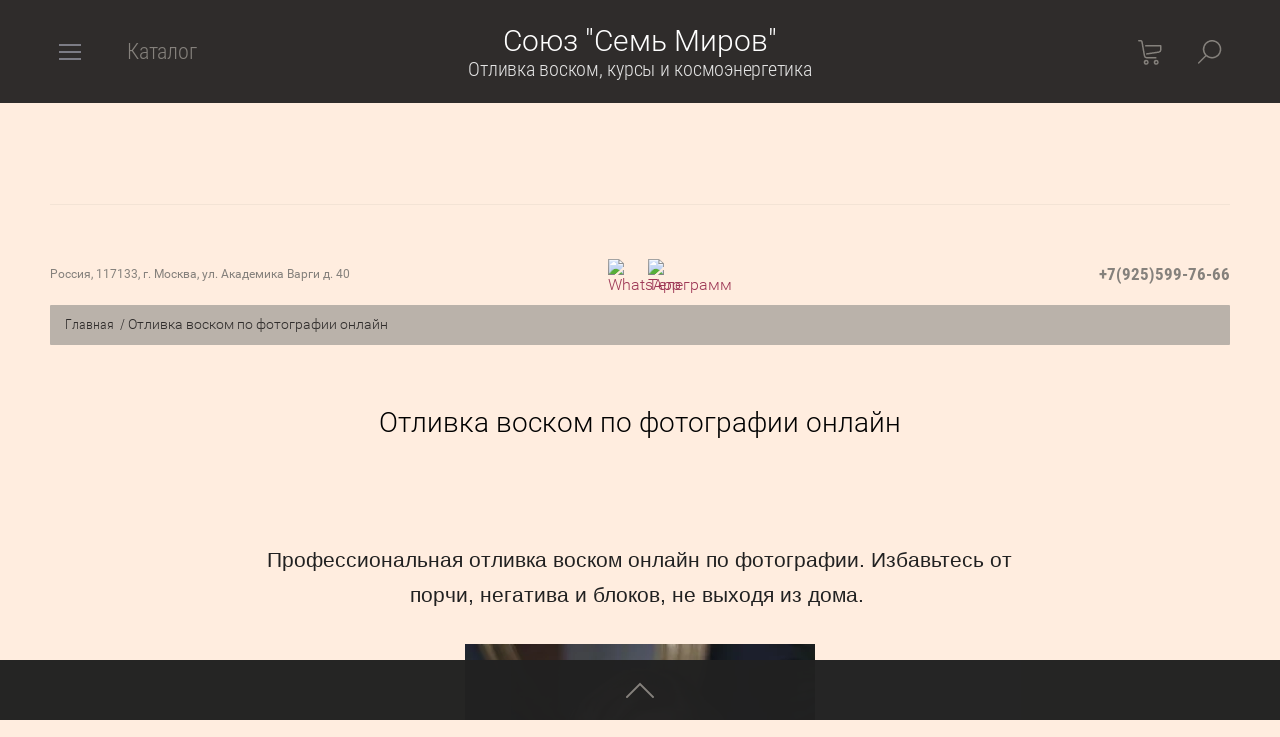

--- FILE ---
content_type: text/html; charset=utf-8
request_url: https://sevenworlds.ru/otlivka-voskom
body_size: 19290
content:
<!doctype html><html lang="ru" ><head><meta charset="utf-8"><meta name="robots" content="all"/><title>Отливка воском по фотографии онлайн – снятие порчи  и очищение|Союз Семь Миров.</title><meta name="description" content="Профессиональная отливка воском по фото. Снятие порчи и негатива на расстоянии. Очистите энергетику и восстановите гармонию. Закажите сеанс онлайн сейчас!"><meta name="keywords" content="отливка воском онлайн, отливка воском по фото, снятие порчи воском, очищение энергетики онлайн, дистанционный ритуал по фотографии, отливка воском на расстоянии"><meta name="SKYPE_TOOLBAR" content="SKYPE_TOOLBAR_PARSER_COMPATIBLE"><meta name="viewport" content="width=device-width, initial-scale=1"><meta name="format-detection" content="telephone=no"><link rel="canonical" href="https://sevenworlds.ru/otlivka-voskom"><meta property="og:title" content="Союз Семь Миров — отливка воском, курсы и космоэнергетика"><meta property="og:description" content="Обучение отливке воском и практикам космоэнергетики. Онлайн и офлайн. Запишитесь на консультацию."><meta property="og:type" content="website"><meta property="og:url" content="https://sevenworlds.ru/"><meta property="og:image" content="https://sevenworlds.ru/path/to/og-image.jpg"><meta name="twitter:card" content="summary_large_image"><link rel="stylesheet" href="/t/v2504/images/css/jq_ui.css"><link rel="stylesheet" href="/t/v2504/images/css/lightgallery.css"><link rel="stylesheet" href="/t/v2504/images/design.scss.css"><script src="/g/libs/jquery/1.10.2/jquery.min.js"></script><script src="/g/libs/jqueryui/1.10.3/jquery-ui.min.js"></script>	<link rel="stylesheet" href="/g/css/styles_articles_tpl.css">
<meta name="zen-verification" content="OEnmsAlkkPbtYnKDe8k3RbrfeNvUFmSZwTDlsPq9yOsWcGrnGzqOVXppGe6L7fI5" />
<meta name="google-site-verification" content="dDerCM_gqYsH41melOSs7dIUCnQaP6sF8Xx7-zrst-4" />
<link rel="stylesheet" href="/g/libs/lightgallery-proxy-to-hs/lightgallery.proxy.to.hs.min.css" media="all" async>
<script src="/g/libs/lightgallery-proxy-to-hs/lightgallery.proxy.to.hs.stub.min.js"></script>
<script src="/g/libs/lightgallery-proxy-to-hs/lightgallery.proxy.to.hs.js" async></script>

            <!-- 46b9544ffa2e5e73c3c971fe2ede35a5 -->
            <script src='/shared/s3/js/lang/ru.js'></script>
            <script src='/shared/s3/js/common.min.js'></script>
        <link rel='stylesheet' type='text/css' href='/shared/s3/css/calendar.css' /><link rel="icon" href="/favicon.svg" type="image/svg+xml">

<!--s3_require-->
<link rel="stylesheet" href="/g/basestyle/1.0.1/user/user.css" type="text/css"/>
<script type="text/javascript" src="/g/s3/lp/js/lp.core.content.js"></script>
<script type="text/javascript" src="/g/s3/lp/js/calendar.gen.lp_content.js"></script>
<link rel="stylesheet" href="/g/basestyle/1.0.1/user/user.blue.css" type="text/css"/>
<script type="text/javascript" src="/g/basestyle/1.0.1/user/user.js" async></script>
<link rel="stylesheet" href="/g/s3/lp/lpc.v4/css/block_2555661.css" type="text/css"/>
<link rel="stylesheet" href="/g/s3/lp/lpc.v4/css/block_6851.css" type="text/css"/>
<link rel="stylesheet" href="/g/s3/lp/lpc.v4/css/block_1768041.css" type="text/css"/>
<link rel="stylesheet" href="/g/s3/lp/lpc.v4/plugins/lightgallery/v.2.7.2/css/lightgallery.css" type="text/css"/>
<script type="text/javascript" src="/g/s3/lp/lpc.v4/plugins/lightgallery/v.2.7.2/lightgallery.min.js"></script>
<script type="text/javascript" src="/g/s3/lp/lpc.v4/plugins/lightgallery/v.2.7.2/plugins/lg-thumbnail.min.js"></script>
<script type="text/javascript" src="/g/s3/lp/lpc.v4/plugins/lightgallery/v.2.7.2/plugins/lg-video.min.js"></script>
<script type="text/javascript" src="/g/s3/lp/lpc.v4/plugins/lightgallery/v.2.7.2/plugins/lg-zoom.min.js"></script>
<link rel="stylesheet" href="/g/s3/lp/lpc.v4/css/block_6651.css" type="text/css"/>
<link rel="stylesheet" href="/g/s3/lp/lpc.v4/css/block_2557061.css" type="text/css"/>
<link rel="stylesheet" href="/g/s3/lp/lpc.v4/css/block_1719261.css" type="text/css"/>
<link rel="stylesheet" href="/g/s3/lp/lpc.v4/css/block_1922851.css" type="text/css"/>
<link rel="stylesheet" href="/g/s3/lp/lpc.v4/plugins/splide/custom/css/splide.min.css" type="text/css"/>
<script type="text/javascript" src="/g/s3/lp/lpc.v4/plugins/splide/custom/js/splide.js"></script>
<link rel="stylesheet" href="/g/s3/lp/lpc.v4/css/block_435506.css" type="text/css"/>
<link rel="stylesheet" href="/g/s3/lp/lpc.v4/css/block_1995721.css" type="text/css"/>
<!--/s3_require-->

<link rel='stylesheet' type='text/css' href='/t/images/__csspatch/1/patch.css'/>




	<link rel="stylesheet" type="text/css" href="/g/shop2v2/default/css/theme.less.css">
	<script type="text/javascript" src="/g/printme.js" async></script>
	<script type="text/javascript" src="/g/shop2v2/default/js/tpl.js" async></script>
	<script type="text/javascript" src="/g/shop2v2/default/js/baron.min.js"></script>

	<script type="text/javascript" src="/g/shop2v2/default/js/shop2.2.min.js"></script>

<script type="text/javascript">shop2.init({"productRefs": null,"apiHash": {"getSearchMatches":"e58591a73abe7d44d3b3dc4c7037d438","getFolderCustomFields":"b603e763b5c148da0d7d58c28d981165","getProductListItem":"7b2ed0abc801ddb88d98e11832be360e","cartAddItem":"4778a314331bc3dfd72cd6b854337eec","cartRemoveItem":"aff23fc0e8740b7fcf6e249b917d40f3","cartUpdate":"0ef9672ab39618a40c0900fa00e1aefe","cartRemoveCoupon":"ac035dea00dbf0da91f78306d46d403e","cartAddCoupon":"8b9832346566be4a03aba85f628c1cc2","deliveryCalc":"ae87200eb5d63884352acaa2a722770c","printOrder":"4dfae949d65efae500ecd61a18301c65","cancelOrder":"6400c2b632c250627dce22f25277933a","cancelOrderNotify":"e8ce6b19ef8d39b91966416422a7dbad","repeatOrder":"08f5bd260edd71c046c2247ff156ad68","paymentMethods":"8cef5584bde3c82d51aa4e258e3960d7","compare":"9f7991ceb85a747ab33e9cd4ea43f647","getPromoProducts":"5bb4ebedeba6006c43bd159188883618"},"hash": null,"verId": 2816105,"mode": "","step": "","uri": "/sem-mirov","IMAGES_DIR": "/d/","my": {"show_sections":true,"lazy_load_subpages":true,"buy_alias":"\u0412 \u043a\u043e\u0440\u0437\u0438\u043d\u0443","gr_slider_enable_blackout":true},"maps_yandex_key":"","maps_google_key":""});</script><link rel="stylesheet" href="/t/v2504/images/theme0/theme.scss.css"><!--[if lt IE 10]><script src="/g/libs/ie9-svg-gradient/0.0.1/ie9-svg-gradient.min.js"></script><script src="/g/libs/jquery-placeholder/2.0.7/jquery.placeholder.min.js"></script><script src="/g/libs/jquery-textshadow/0.0.1/jquery.textshadow.min.js"></script><script src="/g/s3/misc/ie/0.0.1/ie.js"></script><![endif]--><!--[if lt IE 9]><script src="/g/libs/html5shiv/html5.js"></script><![endif]--><link href="/t/v2504/images/site.addons.scss.css" rel="stylesheet" type="text/css" /><link rel="preload" href="/thumb/2/FBM1RNitl0OYeCIJLCLdpg/1920c1080/d/3_0.png" as="image" fetchpriority="high"></head><body class="no-transition"><div class="fixed_bg"></div><div class="mobile_fixed_wrapper"><div class="mobile_close"></div><div class="mobile_fixed_in"></div></div><div class="search_bl_wrapper"><div class="search_bl_wrap_in"><div class="search_top_block" style="min-height:140px;"><div class="w_search_title">Искать по параметрам</div><div class="search_title">Поиск</div><div class="search_close_wr"><div class="search_close"></div></div></div><div class="search_in_wr"><div class="search_title mobile">Поиск</div><nav class="site-search-wr"><form action="/sem-mirov/search" enctype="multipart/form-data"  class="search-form" ><input class="search-text" placeholder="Название товара..." autocomplete="off" name="s[name]" value=""/><input type="submit" class="search-button" value="" /><re-captcha data-captcha="recaptcha"
     data-name="captcha"
     data-sitekey="6LcNwrMcAAAAAOCVMf8ZlES6oZipbnEgI-K9C8ld"
     data-lang="ru"
     data-rsize="invisible"
     data-type="image"
     data-theme="light"></re-captcha></form></nav></div></div></div><div class="search_bl2_wrapper"><div class="search_bl2_wrap"><div class="search_bl2_top" style="min-height:140px;"><div class="search_bl2_back">Назад</div><div class="search_bl2_title">Поиск по параметрам</div><div class="search_bl2_wr"><div class="search_bl2_close"></div></div></div><div class="search_bl2_in">	
	
<div class="shop2-block search-form ">
	<div class="block-title">
		Поиск по параметрам
		<div class="search_close"></div>
	</div>
	<div class="block-body">
		<form action="/sem-mirov/search" enctype="multipart/form-data">
			<input type="hidden" name="sort_by" value=""/>
			
							<div class="row">
					<label class="row-title active" for="shop2-name">Название:</label>
					<div class="row_body active">
						<input type="text" name="s[name]" size="20" id="shop2-name" value="" />
					</div>
				</div>
			
							<div class="row search_price range_slider_wrapper">
	                <div class="row-title active">Цена</div>
	                <div class="row_body active">
		                <div class="price_range clear-self">
		                    <input name="s[price][min]" type="text" size="5" class="small low" value="0" />
		                    <input name="s[price][max]" type="text" size="5" class="small big"  data-max="200000" value="200000" />
		                </div>
		                <span class="price_from">от</span><span class="price_till">до</span><div class="input_range_slider"></div>
	                </div>
	            </div>
			
							<div class="row">
					<label class="row-title active" for="shop2-article">Артикул:</label>
					<div class="row_body active">
						<input type="text" name="s[article]" id="shop2-article" value="" />
					</div>
				</div>
			
							<div class="row">
					<label class="row-title" for="shop2-text">Текст:</label>
					<div class="row_body">
						<input type="text" name="search_text" size="20" id="shop2-text"  value="" />
					</div>
				</div>
			
			
							<div class="row">
					<div class="row-title">Выберите категорию:</div>
					<div class="row_body">
						<select name="s[folder_id]" id="s[folder_id]" data-placeholder="Все">
							<option value="">Все</option>
																																							<option value="72015901" >
										 Свечи из воска
									</option>
																					</select>
					</div>
				</div>

				<div class="row" id="shop2_search_custom_fields"></div>
			
						<div id="shop2_search_global_fields">
				
																									</div>
						
						
			
							<div class="row select">
					<div class="row-title">Результатов на странице:</div>
					<div class="row_body">
						<select name="s[products_per_page]">
																														<option value="5">5</option>
																							<option value="20">20</option>
																							<option value="35">35</option>
																							<option value="50">50</option>
																							<option value="65">65</option>
																							<option value="80">80</option>
																							<option value="95">95</option>
													</select>
					</div>
				</div>
			
			<div class="clear-container"></div>
			<div class="row_button">
				<button type="submit" class="search-btn">Найти</button>
			</div>
		<re-captcha data-captcha="recaptcha"
     data-name="captcha"
     data-sitekey="6LcNwrMcAAAAAOCVMf8ZlES6oZipbnEgI-K9C8ld"
     data-lang="ru"
     data-rsize="invisible"
     data-type="image"
     data-theme="light"></re-captcha></form>
		<div class="clear-container"></div>
	</div>
</div><!-- Search Form --></div></div></div><div class="reg_bl_wrapper"><div class="reg_top_wr" style="min-height:140px;"><div class="reg_top_back">Назад</div><div class="reg_title">Вход в кабинет</div><div class="reg_close_wr"><div class="reg_close"></div></div></div><div class="shop2-block login-form ">
	<div class="block-title">
					Вход в кабинет
			</div>
	<div class="block-body">
				<form method="post" action="/registraciya">
			<input type="hidden" name="mode" value="login" />
			<div class="row">
				<label class="label_class" for="login">Логин:</label>
				<label class="field text"><input type="text" name="login" id="login" tabindex="1" value="" /></label>
			</div>
			<div class="row">
				<label class="label_class" for="password">Пароль:</label>
				<label class="field password"><input type="password" name="password" id="password" tabindex="2" value="" /></label>
			</div>
			<div class="forg_link">
				<a href="/registraciya/forgot_password">Забыли пароль?</a>
			</div>
			<div class="button_wr">
				<button type="submit" class="signin-btn" tabindex="3"><span>Войти</span></button>
			</div>
		<re-captcha data-captcha="recaptcha"
     data-name="captcha"
     data-sitekey="6LcNwrMcAAAAAOCVMf8ZlES6oZipbnEgI-K9C8ld"
     data-lang="ru"
     data-rsize="invisible"
     data-type="image"
     data-theme="light"></re-captcha></form>
		<div class="reg_link"><a href="/registraciya/register" class="register">Регистрация</a></div>
				
	</div>
</div></div><div class="menu_top_wrapper"><div class="menu_top_wrap" style="min-height:140px;"><div class="menu_bl2_button"><div class="menu_bl_icon"></div></div><ul class="menu_top menu-default"><li><a href="/" ><span>Союз "Семь миров"</span></a></li><li><a href="/o-kompanii" ><span>О компании</span></a></li><li class="opened active"><a href="/otlivka-voskom" ><span>Отливка воском по фотографии онлайн</span></a></li><li><a href="/obuchenie-ritual-otlivka-voskom" ><span>Обучение отливке воском за 1 день</span></a></li><li><a href="/kosmoenergetika" ><span>Космоэнергетика</span></a></li><li><a href="/registraciya" ><span>Регистрация</span></a></li><li><a href="/zapisatsya" ><span>Записаться</span></a></li><li><a href="/energopraktiki" ><span>Энергопрактики</span></a></li></ul><div class="reg_bl_title">Вход в кабинет</div></div></div><div class="cat_bl_wrapper"><div class="menu_top_wrapper"><div class="menu_top_wrap"><div class="menu_bl2_button"><div class="menu_bl_icon"></div></div><!--noindex--><ul class="menu_top menu-default"><li><a href="/" ><span>Союз "Семь миров"</span></a></li><li><a href="/o-kompanii" ><span>О компании</span></a></li><li class="opened active"><a href="/otlivka-voskom" ><span>Отливка воском по фотографии онлайн</span></a></li><li><a href="/obuchenie-ritual-otlivka-voskom" ><span>Обучение отливке воском за 1 день</span></a></li><li><a href="/kosmoenergetika" ><span>Космоэнергетика</span></a></li><li><a href="/registraciya" ><span>Регистрация</span></a></li><li><a href="/zapisatsya" ><span>Записаться</span></a></li><li><a href="/energopraktiki" ><span>Энергопрактики</span></a></li></ul><!--/noindex--><div class="reg_bl_title">Вход в кабинет</div></div></div><div class="cat_bl_top"><div class="cart_bl_left"></div><div class="cat_bl_title">Каталог</div><div class="cat_bl_close"><div class="cat_close"></div></div></div><div class="folders_bl_wrap"><ul class="folders_block"><li><a href="/magazin/folder/svechi-chakrovye" >Свечи из воска</a></li></ul></div></div><header role="banner" class="site_header" style="min-height:140px;"><div class="site_header_wr "><div class="site_header_in"><div class="header_inner"><div class="bl_left clear-self"><div class="menu_bl_wrap"><div class="menu_bl_button"><div class="menu_bl_icon"></div></div></div><div class="folder_bl_wrap"><div class="folder_bl_title">Каталог</div></div></div><div class="bl_center"><div class="site_name"><a href="https://sevenworlds.ru">Союз &quot;Семь Миров&quot;</a></div><div class="site_desc"><a href="https://sevenworlds.ru">Отливка воском, курсы и космоэнергетика</a></div></div><div class="bl_right clear-self"><div class="search_bl_wrap"><div class="search_bl_button"></div></div><div class="cart_bl_wrap"><div class="cart_bl_in"><div id="shop2-cart-preview">
		<div class="cart_sum"></div>
		<div class="cart_icon">
			<a class="cart_link" href="/sem-mirov/cart">
							</a>
		</div>
	</div></div></div></div></div><div class="header_mobile"><div class="bl_center mobile"><div class="site_name"><a href="https://sevenworlds.ru">Союз &quot;Семь Миров&quot;</a></div><div class="site_desc"><a href="https://sevenworlds.ru">Отливка воском, курсы и космоэнергетика</a></div></div></div></div></div><div class="header_contacts" style="padding-top: 140px;"><div class="header_contacts_in"><div class="site_header_address">Россия, 117133, г. Москва, ул. Академика Варги д. 40</div><div class="site_header_social" ><a href="https://wa.clck.bar/79255997666" class="social" target="_blank"><span><img src="/thumb/2/A4zfknNRwlGxZugn_x9XzQ/30c30/d/fgs16_whatsapp.svg" alt="WhatsApp" /></span></a><a href="https://t.me/sevenworldsru" class="social" target="_blank"><span><img src="/thumb/2/UGdg_zbm5Mi7j1eyXY1g8w/30c30/d/fgs16_telegram.svg" alt="Телеграмм" /></span></a></div><div class="site_header_phones"><div class="top_phones_body"><div><a href="tel:+79255997666">+7(925)599-76-66</a></div></div></div></div></div></header> <!-- .site-header --><div class="site-wrapper">
<div class="site-path" data-url="/otlivka-voskom"><a href="/">Главная</a>  <span>/</span>  Отливка воском по фотографии онлайн</div><div class="site_container"><main role="main" class="site_main   clear-self"><h1 class="shop_h1">Отливка воском по фотографии онлайн</h1><div class="content_block ">
					
																									
									
			<link rel="stylesheet" href="/g/s3/css/submenu.css">
	<div class="lpc-content-wrapper"><script>var mapKeys = {google: "",yandex: ""};</script><!-- LP requires --><link rel="stylesheet" href="/g/s3/lp/lpc.v4/css/form.styles.css" type="text/css"/><link rel="stylesheet" href="/g/s3/lp/lpc.v4/css/styles.css" type="text/css"/><script src="/g/s3/lp/lpc.v4/js/lpc-styling.js"></script><script src="/g/s3/lp/lpc.v4/plugins/lazyload/lazyload.js"></script><script src="/g/s3/lp/lpc.v4/js/main.js"></script><div id="lpc-styles-container"></div><link type="text/css" rel="stylesheet" href="/t/css/__landing_page_2548109.css?rnd=1713519644"><!-- LP requires --><script>s3LP.page_blocking = false;s3LP.templateID = 706;</script><script>$(window).on("load", function(){s3LP.init({"is_cms":false});});</script><div class="decor-wrap">















<div class="lpc-elements-photo-2 lpc-block lpc-gap-block" id="_lp_block_68152509" data-block-layout="345706" data-elem-type="block"><div class="lp-block-bg _not_fill"><div class="lp-block-bg__video _lp-video"></div><div class="lp-block-overlay"></div></div><div class="lpc-wrap"><div class="lpc-elements-photo-2__photos-wrap"  data-elem-type="generate" data-lp-controls-list="block_background_item,border,shadow,indents,select" data-lp-selector=".lpc-elements-photo-2__photos-wrap"><div class="lp-block-bg_item _not_fill"><div class="lp-block-bg__video _lp-video"></div><div class="lp-block-overlay_item"></div></div><div class="lpc-elements-photo-2__photos lpc-row lpc-elements-photo-2__row _center"><div class="lpc-elements-photo-2__headline lpc-col-8-xl lpc-col-8-lg lpc-col-12-md lpc-col-12-sm lpc-col-12-xs"><div class="lpc-elements-photo-2__text lp-header-text-1" data-header-text-type-path="desc_type" data-header-text-type-list="1,2,3,4" data-lp-selector=".lpc-elements-photo-2__text" data-path="text" data-elem-type="text"><span style="font-size:16.0pt"><span style="line-height:107%"><span style="font-family:&quot;Calibri&quot;,sans-serif">Профессиональная отливка воском онлайн по фотографии. Избавьтесь от порчи, негатива и блоков, не выходя из дома.&nbsp;</span></span></span></div></div><div class="lpc-elements-photo-2__photos-item js-new-lg-init lpc-col-8-xl lpc-col-8-lg lpc-col-12-md lpc-col-12-sm lpc-col-12-xs" data-lg-counter="0" data-lg-thumbnail="0"><div class="lpc-elements-photo-2__photo-wrap"><a href="/thumb/2/reOGFN9APKLeugBTIaNNqw/r/d/1677521682421.jpg" class="lpc-image-type-1 lpc_lg_pointer_events lpc-lg-item lpc-elements-photo-2__photo" data-elem-type="unresize_image" data-lp-selector=".lpc-elements-photo-2__photo" data-path="image"><img src="/g/spacer.gif" data-src="/thumb/2/reOGFN9APKLeugBTIaNNqw/r/d/1677521682421.jpg" alt="отливка воском по фотографии онлайн" class="fast-lazy-load"></a></div></div></div></div></div>
			<script>
	
	(function (numBlock, selector) {
	    let selectorSearch = 'fast-lazy-load'; 
	    let blocks = document.querySelectorAll('.lpc-block'); 
	    if (!blocks.length) return; 
	    blocks.forEach(block => {
	        let elements = block.querySelectorAll('.'+selectorSearch);
	        if (!elements.length) return;
	
	        let observer = new IntersectionObserver(function (entries, observerInstance) {
	            entries.forEach(function (entry) {
	                if (entry.isIntersecting) {
	                    let targetElem = entry.target;
	                    const src = targetElem.getAttribute('data-src');
	
	                    if (src) {
	                        targetElem.src = src;
	                        targetElem.removeAttribute('data-src');
	                        targetElem.classList.remove(selectorSearch);
	                        observerInstance.unobserve(targetElem);
	                    }
	                }
	            });
	        });
	
	        elements.forEach(function (elem) {
	            observer.observe(elem);
	        });
	    });
	})();
</script>

		</div>
<div class="lpc-elements-headline _headline_2 lpc-block" data-elem-type="block" id="_lp_block_377181709" data-block-layout="129707"><div class="lp-block-bg _not_fill"><div class="lp-block-bg__video _lp-video"></div><div class="lp-block-overlay"></div></div><div class="lpc-elements-headline__wrap lpc-wrap"><div class="lpc-elements-headline__row _left lpc-row"><div class=" lpc-col-12-xl lpc-col-12-lg lpc-col-12-md lpc-col-12-sm lpc-col-12-xs"><div class="lpc-elements-headline__title lp-header-title-2" data-header-title-type-path="lpc_headline_type" data-header-title-type-list="1,2,3,4,5,6" data-elem-type="header" data-lp-selector=".lpc-elements-headline__title" data-path="title"><strong>Профессиональная отливка воском по фотографии &mdash; снятие порчи, сглаза и негатива</strong></div></div></div></div></div>

<div class="lpc-elements-text-1 lpc-block lpc-lazy-iframe-js" data-elem-type="block" id="_lp_block_377182709" data-block-layout="338106"><div class="lp-block-bg _not_fill"><div class="lp-block-bg__video _lp-video"></div><div class="lp-block-overlay"></div></div><div class="lpc-elements-text-1__container" data-lp-selector=".lpc-elements-text-1__container" data-elem-type="card_container"><div class="lpc-wrap lpc-elements-text-1__wrap"><div class="lpc-row lpc-elements-text-1__row _left"><div class=" lpc-col-12-xl lpc-col-12-lg lpc-col-12-md lpc-col-12-sm lpc-col-12-xs lpc-elements-text-1__text-wrapper"><div class="lpc-elements-text-1__text lp-header-text-1" data-header-text-type-path="desc_type" data-header-text-type-list="1,2,3,4" data-elem-type="text" data-lp-selector=".lpc-elements-text-1__text" data-path="text"><p>Профессиональная отливка воском по фотографии — дистанционно, без личного визита. Работаю с натуральным пчелиным воском, провожу диагностику по форме отливок, даю рекомендации и ставлю защиту до 6 месяцев. Подходит для жителей России и стран СНГ.<br>&nbsp;</p></div></div></div></div></div></div>



<div class="lpc-numbered-list lpc-numered-block lpc-block lpc-gap-block " id="_lp_block_377212509" data-block-layout="486907" data-elem-type="block" ><div class="lp-block-bg _not_fill"><div class="lp-block-bg__video _lp-video"></div><div class="lp-block-overlay"></div></div><div class="lpc-numbered-list__wrap lpc-wrap" data-elem-type="generate"  data-lp-controls-list="block_background_item,border,shadow,indents,select" data-lp-selector=".lpc-numbered-list__wrap"><div class="lp-block-bg_item _not_fill"><div class="lp-block-bg__video _lp-video"></div><div class="lp-block-overlay_item"></div></div><div class="lpc-numbered-list__inner lpc-row _left"><div class="lpc-numbered-list__header lp-header-title-2 lpc-col-12-xl lpc-col-12-lg lpc-col-12-md lpc-col-12-sm lpc-col-12-xs" data-header-title-type-path="title_type" data-header-title-type-list="1,2,3,4,5,6" data-lp-selector=".lpc-numbered-list__header" data-path="title" data-elem-type="header"><h3><strong>Как проходит отливка воском?</strong></h3></div><div class="lpc-numbered-list__body lpc-col-12-xl lpc-col-12-lg lpc-col-12-md lpc-col-12-sm lpc-col-12-xs"><div class="lpc-numbered-list__text-num  lpc-col-1 " data-elem-type="container" data-lp-selector=".lpc-numbered-list__text-num"><ol><li class="lp-header-text-1 lpc-numbered-list__item lpc-item--vertical   lpc-col-1   marker-start"  data-path="list.0" data-lp-selector=".lpc-numbered-list__item" data-elem-type="container"><div class="items-number" data-elem-type="text" data-lp-selector=".items-number">1</div><span class="lpc-numbered-list__item-text lp-header-text-1" data-header-text-type-path="desc_type" data-header-text-type-list="1,2,3,4" data-elem-type="generate" data-lp-controls-list="text,clear,indents" data-lp-selector=".lpc-numbered-list__item-text" data-path="list.0.text"><p>Вы отправляете фото в полный рост (без скрещённых рук и ног), имя и дату рождения.</p></span></li><li class="lp-header-text-1 lpc-numbered-list__item lpc-item--vertical   lpc-col-1   marker-start"  data-path="list.1" data-lp-selector=".lpc-numbered-list__item" data-elem-type="container"><div class="items-number" data-elem-type="text" data-lp-selector=".items-number">2</div><span class="lpc-numbered-list__item-text lp-header-text-1" data-header-text-type-path="desc_type" data-header-text-type-list="1,2,3,4" data-elem-type="generate" data-lp-controls-list="text,clear,indents" data-lp-selector=".lpc-numbered-list__item-text" data-path="list.1.text"><p>Я расплавляю натуральный пчелиный воск и провожу отливку по чакровой системе.</p></span></li><li class="lp-header-text-1 lpc-numbered-list__item lpc-item--vertical   lpc-col-1   marker-start"  data-path="list.2" data-lp-selector=".lpc-numbered-list__item" data-elem-type="container"><div class="items-number" data-elem-type="text" data-lp-selector=".items-number">3</div><span class="lpc-numbered-list__item-text lp-header-text-1" data-header-text-type-path="desc_type" data-header-text-type-list="1,2,3,4" data-elem-type="generate" data-lp-controls-list="text,clear,indents" data-lp-selector=".lpc-numbered-list__item-text" data-path="list.2.text"><p>По форме застывшего воска определяю источник и характер воздействия.</p></span></li><li class="lp-header-text-1 lpc-numbered-list__item lpc-item--vertical   lpc-col-1   marker-start"  data-path="list.3" data-lp-selector=".lpc-numbered-list__item" data-elem-type="container"><div class="items-number" data-elem-type="text" data-lp-selector=".items-number">4</div><span class="lpc-numbered-list__item-text lp-header-text-1" data-header-text-type-path="desc_type" data-header-text-type-list="1,2,3,4" data-elem-type="generate" data-lp-controls-list="text,clear,indents" data-lp-selector=".lpc-numbered-list__item-text" data-path="list.3.text"><p>Вы получаете краткий отчёт и рекомендации, при необходимости — повторная отливка.</p></span></li></ol></div></div></div></div></div>
<div class="lpc-block lpc-elements-line-1 " data-elem-type="block" id="_lp_block_377282909" data-block-layout="341906"><div class="lp-block-bg _not_fill"><div class="lp-block-bg__video _lp-video"></div><div class="lp-block-overlay"></div></div><div class="lpc-elements-line-1__line " data-elem-type="container" data-lp-selector=".lpc-elements-line-1__line"></div></div>
<div class="lpc-elements-headline _headline_2 lpc-block" data-elem-type="block" id="_lp_block_377281709" data-block-layout="129707"><div class="lp-block-bg _not_fill"><div class="lp-block-bg__video _lp-video"></div><div class="lp-block-overlay"></div></div><div class="lpc-elements-headline__wrap lpc-wrap"><div class="lpc-elements-headline__row _left lpc-row"><div class=" lpc-col-12-xl lpc-col-12-lg lpc-col-12-md lpc-col-12-sm lpc-col-12-xs"><div class="lpc-elements-headline__title lp-header-title-2" data-header-title-type-path="lpc_headline_type" data-header-title-type-list="1,2,3,4,5,6" data-elem-type="header" data-lp-selector=".lpc-elements-headline__title" data-path="title"><h3><strong>Какие проблемы решает отливка воском?</strong></h3></div></div></div></div></div>

<div class="lpc-elements-text-1 lpc-block lpc-lazy-iframe-js" data-elem-type="block" id="_lp_block_1081736713" data-block-layout="338106"><div class="lp-block-bg _not_fill"><div class="lp-block-bg__video _lp-video"></div><div class="lp-block-overlay"></div></div><div class="lpc-elements-text-1__container" data-lp-selector=".lpc-elements-text-1__container" data-elem-type="card_container"><div class="lpc-wrap lpc-elements-text-1__wrap"><div class="lpc-row lpc-elements-text-1__row _left"><div class=" lpc-col-12-xl lpc-col-12-lg lpc-col-12-md lpc-col-12-sm lpc-col-12-xs lpc-elements-text-1__text-wrapper"><div class="lpc-elements-text-1__text lp-header-text-1" data-header-text-type-path="desc_type" data-header-text-type-list="1,2,3,4" data-elem-type="text" data-lp-selector=".lpc-elements-text-1__text" data-path="text"><p><span style="font-weight:bold;">Чаще всего отливка воском помогает при:</span><br>— сглазе (внезапная усталость, перепады самочувствия);<br>— наведённых воздействиях и «подкладах» (иголки, странные предметы);<br>— «закрытом» денежном канале (полосы неудач, неожиданные траты);<br>— затяжной тревожности, страхах, тяжести «на душе»;<br>— последствиях испуга у детей (как правило работаем через маму).</p></div></div></div></div></div></div>
<div class="lpc-elements-headline _headline_2 lpc-block" data-elem-type="block" id="_lp_block_377284709" data-block-layout="129707"><div class="lp-block-bg _not_fill"><div class="lp-block-bg__video _lp-video"></div><div class="lp-block-overlay"></div></div><div class="lpc-elements-headline__wrap lpc-wrap"><div class="lpc-elements-headline__row _left lpc-row"><div class=" lpc-col-12-xl lpc-col-12-lg lpc-col-12-md lpc-col-12-sm lpc-col-12-xs"><div class="lpc-elements-headline__title lp-header-title-2" data-header-title-type-path="lpc_headline_type" data-header-title-type-list="1,2,3,4,5,6" data-elem-type="header" data-lp-selector=".lpc-elements-headline__title" data-path="title"><h3><strong>Почему клиенты выбирают нас?</strong></h3></div></div></div></div></div>

<div class="lpc-numbered-list lpc-block lpc-gap-block " id="_lp_block_377285109" data-block-layout="486707" data-elem-type="block" ><div class="lp-block-bg _not_fill"><div class="lp-block-bg__video _lp-video"></div><div class="lp-block-overlay"></div></div><div class="lpc-numbered-list__wrap lpc-wrap" data-elem-type="generate"  data-lp-controls-list="block_background_item,border,shadow,indents,select" data-lp-selector=".lpc-numbered-list__wrap"><div class="lp-block-bg_item _not_fill"><div class="lp-block-bg__video _lp-video"></div><div class="lp-block-overlay_item"></div></div><div class="lpc-numbered-list__inner lpc-row _left"><div class="lpc-numbered-list__body lpc-col-12-xl lpc-col-12-lg lpc-col-12-md lpc-col-12-sm lpc-col-12-xs"><div class="lpc-numbered-list__text-num  lpc-col-1 " data-elem-type="container" data-lp-selector=".lpc-numbered-list__text-num"><ul><li class="lp-header-text-1 ewas lpc-numbered-list__item lpc-item--vertical list-markered  lpc-col-1 marker-start"  data-path="list.0" data-lp-selector=".lpc-numbered-list__item" data-elem-type="container"><div class="lpc-numbered-list__item-icon" data-elem-type="container" data-lp-selector=".lpc-numbered-list__item-icon" ><div class="lpc-numbered-list__item-icon-inner" data-elem-type="svg_mask" data-lp-selector=".lpc-numbered-list__item-icon-inner" data-path="image"><span style="--mask-image-url: url(/d/fgs16_check-2_color.svg)"></span></div></div><span class="lpc-numbered-list__item-text lp-header-text-1" data-header-text-type-path="desc_type" data-header-text-type-list="1,2,3,4" data-elem-type="text" data-lp-selector=".lpc-numbered-list__item-text" data-path="list.0.text"><p><span style="font-weight:bold;">10 лет практики</span>&nbsp;— знаю все тонкости ритуала.</p></span></li><li class="lp-header-text-1 ewas lpc-numbered-list__item lpc-item--vertical list-markered  lpc-col-1 marker-start"  data-path="list.1" data-lp-selector=".lpc-numbered-list__item" data-elem-type="container"><div class="lpc-numbered-list__item-icon" data-elem-type="container" data-lp-selector=".lpc-numbered-list__item-icon" ><div class="lpc-numbered-list__item-icon-inner" data-elem-type="svg_mask" data-lp-selector=".lpc-numbered-list__item-icon-inner" data-path="image"><span style="--mask-image-url: url(/d/fgs16_check-2_color.svg)"></span></div></div><span class="lpc-numbered-list__item-text lp-header-text-1" data-header-text-type-path="desc_type" data-header-text-type-list="1,2,3,4" data-elem-type="text" data-lp-selector=".lpc-numbered-list__item-text" data-path="list.1.text"><strong>Натуральный воск</strong>&nbsp;&mdash; только экологичные материалы.</span></li><li class="lp-header-text-1 ewas lpc-numbered-list__item lpc-item--vertical list-markered  lpc-col-1 marker-start"  data-path="list.2" data-lp-selector=".lpc-numbered-list__item" data-elem-type="container"><div class="lpc-numbered-list__item-icon" data-elem-type="container" data-lp-selector=".lpc-numbered-list__item-icon" ><div class="lpc-numbered-list__item-icon-inner" data-elem-type="svg_mask" data-lp-selector=".lpc-numbered-list__item-icon-inner" data-path="image"><span style="--mask-image-url: url(/d/fgs16_check-2_color.svg)"></span></div></div><span class="lpc-numbered-list__item-text lp-header-text-1" data-header-text-type-path="desc_type" data-header-text-type-list="1,2,3,4" data-elem-type="text" data-lp-selector=".lpc-numbered-list__item-text" data-path="list.2.text"><strong>Дистанционно</strong>&nbsp;&mdash; не нужно никуда ехать.</span></li><li class="lp-header-text-1 ewas lpc-numbered-list__item lpc-item--vertical list-markered  lpc-col-1 marker-start"  data-path="list.3" data-lp-selector=".lpc-numbered-list__item" data-elem-type="container"><div class="lpc-numbered-list__item-icon" data-elem-type="container" data-lp-selector=".lpc-numbered-list__item-icon" ><div class="lpc-numbered-list__item-icon-inner" data-elem-type="svg_mask" data-lp-selector=".lpc-numbered-list__item-icon-inner" data-path="image"><span style="--mask-image-url: url(/d/fgs16_check-2_color.svg)"></span></div></div><span class="lpc-numbered-list__item-text lp-header-text-1" data-header-text-type-path="desc_type" data-header-text-type-list="1,2,3,4" data-elem-type="text" data-lp-selector=".lpc-numbered-list__item-text" data-path="list.3.text"><strong>Анонимно</strong>&nbsp;&mdash; ваши данные в безопасности.</span></li></ul></div></div></div></div></div>
<div class="lpc-block lpc-elements-line-1 " data-elem-type="block" id="_lp_block_377389109" data-block-layout="341906"><div class="lp-block-bg _not_fill"><div class="lp-block-bg__video _lp-video"></div><div class="lp-block-overlay"></div></div><div class="lpc-elements-line-1__line " data-elem-type="container" data-lp-selector=".lpc-elements-line-1__line"></div></div>



<div class="lpc-elements-text-1 lpc-block lpc-lazy-iframe-js" data-elem-type="block" id="_lp_block_377385709" data-block-layout="338306"><div class="lp-block-bg _not_fill"><div class="lp-block-bg__video _lp-video"></div><div class="lp-block-overlay"></div></div><div class="lpc-elements-text-1__container" data-lp-selector=".lpc-elements-text-1__container" data-elem-type="card_container"><div class="lpc-wrap lpc-elements-text-1__wrap"><div class="lpc-row lpc-elements-text-1__row _center"><div class=" lpc-col-8-xl lpc-col-8-lg lpc-col-8-md lpc-col-12-sm lpc-col-12-xs lpc-elements-text-1__text-wrapper"><div class="lpc-elements-text-1__text lp-header-text-1" data-header-text-type-path="desc_type" data-header-text-type-list="1,2,3,4" data-elem-type="text" data-lp-selector=".lpc-elements-text-1__text" data-path="text"><p><strong>Дистанционная отливка воском от порчи &ndash; ваш ключ к очищению!</strong></p>

<p>С помощью&nbsp;<strong>онлайн-ритуала по фото</strong>&nbsp;вы сможете избавиться от негатива, не выходя из дома. Этот метод позволяет&nbsp;<strong>снять сглаз без личного визита</strong>, используя силу натурального пчелиного воска.</p>

<p><strong>Эффективная чистка энергетики воском!</strong></p></div></div></div></div></div></div>

<div class="lpc-elements-list-3 lpc-block lpc-gap-block " id="_lp_block_340631709" data-block-layout="351706" data-elem-type="block" ><div class="lp-block-bg _not_fill"><div class="lp-block-bg__video _lp-video"></div><div class="lp-block-overlay"></div></div><div class="lpc-elements-list-3__wrap lpc-wrap" data-elem-type="container"><div class="lpc-row 1 lpc-elements-list-3__row _left"><div class="lpc-accordion lpc-col-12-xl lpc-col-12-lg lpc-col-12-md lpc-col-12-sm lpc-col-12-xs"><div class="lpc-elements-list-3__item lpc-item--vertical lpc-accordion-item " index="0" data-accordeon-opened="1" data-elem-type="container" data-lp-selector=".lpc-elements-list-3__item" data-path="list.0"><div class="lpc-elements-list-3__holder lpc-accordion-header" data-has-event="1"><div class="lpc-elements-list-3__title lp-header-title-4" data-elem-type="text" data-path="list.0.subtitle" data-lp-selector=".lpc-accordion-cards__title" data-header-title-type-path="subtitle_type" data-header-title-type-list="1,2,3,4,5,6"><p>Зачем делать ритуал по отливке воском?<br>&nbsp;</p><div class="lpc-elements-list-3__icon lpc-global-icon" data-has-event="1" data-elem-type="container" data-lp-selector=".lpc-elements-list-3__icon">&nbsp;</div></div><div class="lpc-elements-list-3__icon lpc-global-icon" data-has-event="1" data-elem-type="container" data-lp-selector=".lpc-elements-list-3__icon"><div class="splide__arrow__box" data-elem-type="generate" data-lp-controls-list="background" data-lp-selector=".splide__arrow__icon"><span class="splide__arrow__icon"></span></div></div></div><div class="lpc-elements-list-3__text lp-header-text-1 lpc-accordion-content" data-header-text-type-path="text_type" data-header-text-type-list="1,2,3,4" data-elem-type="text" data-path="list.0.text" data-lp-selector=".lpc-elements-list-3__text"><p style="margin-bottom:11px"><span style="font-size:11pt"><span style="line-height:107%"><span style="font-family:Calibri,sans-serif"><span style="font-size:16.0pt"><span style="line-height:107%">Ритуал отливки воском используется для очищения от негатива, диагностики проблем и защиты. Воск впитывает отрицательную энергию, а форма застывших фигур помогает определить источник проблем.</span></span></span></span></span></p></div></div><div class="lpc-elements-list-3__item lpc-item--vertical lpc-accordion-item " index="1"  data-elem-type="container" data-lp-selector=".lpc-elements-list-3__item" data-path="list.1"><div class="lpc-elements-list-3__holder lpc-accordion-header" data-has-event="1"><div class="lpc-elements-list-3__title lp-header-title-4" data-elem-type="text" data-path="list.1.subtitle" data-lp-selector=".lpc-accordion-cards__title" data-header-title-type-path="subtitle_type" data-header-title-type-list="1,2,3,4,5,6">Часто встречается</div><div class="lpc-elements-list-3__icon lpc-global-icon" data-has-event="1" data-elem-type="container" data-lp-selector=".lpc-elements-list-3__icon"><div class="splide__arrow__box" data-elem-type="generate" data-lp-controls-list="background" data-lp-selector=".splide__arrow__icon"><span class="splide__arrow__icon"></span></div></div></div><div class="lpc-elements-list-3__text lp-header-text-1 lpc-accordion-content" data-header-text-type-path="text_type" data-header-text-type-list="1,2,3,4" data-elem-type="text" data-path="list.1.text" data-lp-selector=".lpc-elements-list-3__text"><p style="margin-bottom:11px"><span style="font-size:11pt"><span style="line-height:107%"><span style="font-family:Calibri,sans-serif"><b><i><span style="font-size:16.0pt"><span style="line-height:107%">Испуг </span></span></i></b><i><span style="font-size:16.0pt"><span style="line-height:107%">&ndash; часто встречается у маленьких детей</span></span></i><b><i><span style="font-size:16.0pt"><span style="line-height:107%">.</span></span></i></b></span></span></span></p>

<p style="margin-bottom:11px"><span style="font-size:11pt"><span style="line-height:107%"><span style="font-family:Calibri,sans-serif"><b><i><span style="font-size:16.0pt"><span style="line-height:107%">Порча </span></span></i></b><i><span style="font-size:16.0pt"><span style="line-height:107%">- наводят люди с большим количеством негативом.</span></span></i></span></span></span></p>

<p style="margin-bottom:11px"><span style="font-size:11pt"><span style="line-height:107%"><span style="font-family:Calibri,sans-serif"><b><i><span style="font-size:16.0pt"><span style="line-height:107%">Сглаз </span></span></i></b><i><span style="font-size:16.0pt"><span style="line-height:107%">&ndash; может быть невольным, накладывается через взгляд.</span></span></i></span></span></span></p>

<p style="margin-bottom:11px"><span style="font-size:11pt"><span style="line-height:107%"><span style="font-family:Calibri,sans-serif"><b><i><span style="font-size:16.0pt"><span style="line-height:107%">Магические воздействия</span></span></i></b><i><span style="font-size:16.0pt"><span style="line-height:107%"> &ndash; от тех, кто прибегает к помощи черной магии.</span></span></i></span></span></span></p>

<p style="margin-bottom:11px"><span style="font-size:11pt"><span style="line-height:107%"><span style="font-family:Calibri,sans-serif"><b><i><span style="font-size:16.0pt"><span style="line-height:107%">Приворот </span></span></i></b><i><span style="font-size:16.0pt"><span style="line-height:107%">&ndash; магические действия, направленные на лишении энергии, силы воли и жизненных сил. Любовный приворот.</span></span></i></span></span></span></p>

<p style="margin-bottom:11px"><span style="font-size:11pt"><span style="line-height:107%"><span style="font-family:Calibri,sans-serif"><b><i><span style="font-size:16.0pt"><span style="line-height:107%">Подклад </span></span></i></b><i><span style="font-size:16.0pt"><span style="line-height:107%">&ndash; это когда обнаруживаете в доме или около дома подозрительные предметы (иголки, волосы и т.д.)</span></span></i></span></span></span></p>

<p style="margin-bottom:13px"><b><i><span style="font-size:16.0pt"><span style="line-height:107%"><span style="font-family:&quot;Calibri&quot;,sans-serif">Финансовый канал закрыт&nbsp;</span></span></span></i></b><i><span style="font-size:16.0pt"><span style="line-height:107%"><span style="font-family:&quot;Calibri&quot;,sans-serif">&ndash; очистка денежного канала от негативных воздействий.</span></span></span></i>​​</p></div></div></div></div></div></div>

<div class="lpc-features-1 lpc-block lpc-gap-block" id="_lp_block_340799709" data-block-layout="348706" data-elem-type="block"><div class="lp-block-bg _not_fill"><div class="lp-block-bg__video _lp-video"></div><div class="lp-block-overlay"></div></div><div class="lpc-wrap lpc-features-1__wrap"><div class="lpc-features-1__wrap-box" data-elem-type="generate"  data-lp-controls-list="block_background_item,border,shadow,indents,select" data-lp-selector=".lpc-features-1__wrap-box"><div class="lp-block-bg_item _not_fill"><div class="lp-block-bg__video _lp-video"></div><div class="lp-block-overlay_item"></div></div><div class="lpc-full-width-content lpc-container-wrap"><div class="lpc-features-1__row"><div class="lpc-features-1__header"><div class="lpc-features-1__title lp-header-title-2" data-header-title-type-path="title_type" data-header-title-type-list="1,2,3,4,5,6" data-elem-type="header" data-lp-selector=".lpc-features-1__title" data-path="title">Почему "Союз Семь Миров"</div></div></div><div class="lpc-row lpc-features-1__row lpc-features-1__items _left four_columns"><div class="lpc-col-3-xl lpc-col-3-lg lpc-col-4-md lpc-col-6-sm lpc-col-12-xs lpc-features-1__item"><div class="lpc-features-1__item-content lpc-features-1__item-content-card lpc-card--type-1  lpc-padding-little" data-elem-type="card_container" data-lp-selector=".lpc-features-1__item-content" data-path="list.0"   data-row-margin="card" ><div class="lpc-features-1__item-title lp-header-title-2" data-header-title-type-path="subtitle_type" data-header-title-type-list="1,2,3,4,5,6" data-elem-type="text" data-lp-selector=".lpc-features-1__item-title" data-path="list.0.subtitle">10 лет</div><div class="lpc-features-1__item-subtitle lp-header-title-5" data-header-title-type-path="description_type" data-header-title-type-list="1,2,3,4,5,6" data-elem-type="text" data-lp-selector=".lpc-features-1__item-subtitle" data-path="list.0.description">успешной практики</div><div class="lpc-features-1__item-text lp-header-text-3" data-header-text-type-path="desc_type" data-header-text-type-list="1,2,3,4" data-elem-type="text" data-lp-selector=".lpc-features-1__item-text" data-path="list.0.text">Практикующий целитель, космоэнергет, нумеролог, хиромант, технолог здоровья.</div></div></div><div class="lpc-col-3-xl lpc-col-3-lg lpc-col-4-md lpc-col-6-sm lpc-col-12-xs lpc-features-1__item"><div class="lpc-features-1__item-content lpc-features-1__item-content-card lpc-card--type-1  lpc-padding-little" data-elem-type="card_container" data-lp-selector=".lpc-features-1__item-content" data-path="list.1"   data-row-margin="card" ><div class="lpc-features-1__item-title lp-header-title-2" data-header-title-type-path="subtitle_type" data-header-title-type-list="1,2,3,4,5,6" data-elem-type="text" data-lp-selector=".lpc-features-1__item-title" data-path="list.1.subtitle">1000</div><div class="lpc-features-1__item-subtitle lp-header-title-5" data-header-title-type-path="description_type" data-header-title-type-list="1,2,3,4,5,6" data-elem-type="text" data-lp-selector=".lpc-features-1__item-subtitle" data-path="list.1.description">исправленных судеб</div><div class="lpc-features-1__item-text lp-header-text-3" data-header-text-type-path="desc_type" data-header-text-type-list="1,2,3,4" data-elem-type="text" data-lp-selector=".lpc-features-1__item-text" data-path="list.1.text">Открытие финансовых потоков, карьера, благополучие, семейное счастье, обретение любимых.</div></div></div><div class="lpc-col-3-xl lpc-col-3-lg lpc-col-4-md lpc-col-6-sm lpc-col-12-xs lpc-features-1__item"><div class="lpc-features-1__item-content lpc-features-1__item-content-card lpc-card--type-1  lpc-padding-little" data-elem-type="card_container" data-lp-selector=".lpc-features-1__item-content" data-path="list.2"   data-row-margin="card" ><div class="lpc-features-1__item-title lp-header-title-2" data-header-title-type-path="subtitle_type" data-header-title-type-list="1,2,3,4,5,6" data-elem-type="text" data-lp-selector=".lpc-features-1__item-title" data-path="list.2.subtitle">90%</div><div class="lpc-features-1__item-subtitle lp-header-title-5" data-header-title-type-path="description_type" data-header-title-type-list="1,2,3,4,5,6" data-elem-type="text" data-lp-selector=".lpc-features-1__item-subtitle" data-path="list.2.description">рекомендуют друзьям</div><div class="lpc-features-1__item-text lp-header-text-3" data-header-text-type-path="desc_type" data-header-text-type-list="1,2,3,4" data-elem-type="text" data-lp-selector=".lpc-features-1__item-text" data-path="list.2.text">Большая часть обращений проходит по рекомендациям.</div></div></div><div class="lpc-col-3-xl lpc-col-3-lg lpc-col-4-md lpc-col-6-sm lpc-col-12-xs lpc-features-1__item"><div class="lpc-features-1__item-content lpc-features-1__item-content-card lpc-card--type-1  lpc-padding-little" data-elem-type="card_container" data-lp-selector=".lpc-features-1__item-content" data-path="list.3"   data-row-margin="card" ><div class="lpc-features-1__item-title lp-header-title-2" data-header-title-type-path="subtitle_type" data-header-title-type-list="1,2,3,4,5,6" data-elem-type="text" data-lp-selector=".lpc-features-1__item-title" data-path="list.3.subtitle">&lt;250</div><div class="lpc-features-1__item-subtitle lp-header-title-5" data-header-title-type-path="description_type" data-header-title-type-list="1,2,3,4,5,6" data-elem-type="text" data-lp-selector=".lpc-features-1__item-subtitle" data-path="list.3.description">счастливых семей</div><div class="lpc-features-1__item-text lp-header-text-3" data-header-text-type-path="desc_type" data-header-text-type-list="1,2,3,4" data-elem-type="text" data-lp-selector=".lpc-features-1__item-text" data-path="list.3.text">После моих сеансов нашли свою вторую половинку.</div></div></div></div></div></div></div></div>







<div class="lpc-prods-4 lpc-block lpc-gap-block" id="_lp_block_7596709" data-block-layout="343706" data-elem-type="block" ><div class="lp-block-bg _not_fill"><div class="lp-block-bg__video _lp-video"></div><div class="lp-block-overlay"></div></div><div class="lpc-prods-4__wrap"><div class="lpc-prods-4__box" data-elem-type="generate"  data-lp-controls-list="block_background_item,border,shadow,indents,select" data-lp-selector=".lpc-prods-4__box"><div class="lp-block-bg_item _not_fill"><div class="lp-block-bg__video _lp-video"></div><div class="lp-block-overlay_item"></div></div><div class="lpc-full-width-content lpc-container-wrap"><div class="lpc-row lpc-prods-4__top-wrap 1 _left"><div class="lpc-col-12-xl lpc-col-12-lg lpc-col-12-md lpc-col-12-sm lpc-col-12-xs"><div class="lpc-wrap lpc-prods-4__wrap _left"><div class="lpc-prods-4-item lpc-product-name" data-lp-selector=".lpc-prods-4-item" data-elem-type="card_container" data-lg-counter="0" data-lg-thumbnail="0"><div class="lpc-row lpc-prods-4__row "><div class="lpc-prods-4-item-info  lpc-col-12-xl lpc-col-12-lg lpc-col-12-md lpc-col-12-sm lpc-col-12-xs"><div class="lpc-prods-4-item__text lp-header-text-3" data-header-text-type-path="text_type" data-header-text-type-list="1,2,3,4" data-elem-type="text" data-path="text_block" data-lp-selector=".lpc-prods-4-item__text"><p class="MsoNormal"><b><i><span style="font-size:18.0pt;line-height:107%">Записаться на
консультацию<o:p></o:p></span></i></b></p></div><div class="lpc-prods-4-item__buttons-wrapper lpc-popup-hide-input-check"><a href="https://sevenworlds.ru/zapisatsya"data-elem-type="button"data-lp-selector=".lpc-button--type-1"data-link_path="buttons.0.link"data-path="buttons.0.button"rel="nofollow" class="lp-button lpc-button--type-1 _v2-text  lpc-refresh-form">Записаться</a></div></div></div></div></div></div></div></div></div></div>
			<script>
	
	(function (numBlock, selector) {
	    let selectorSearch = 'fast-lazy-load'; 
	    let blocks = document.querySelectorAll('.lpc-block'); 
	    if (!blocks.length) return; 
	    blocks.forEach(block => {
	        let elements = block.querySelectorAll('.'+selectorSearch);
	        if (!elements.length) return;
	
	        let observer = new IntersectionObserver(function (entries, observerInstance) {
	            entries.forEach(function (entry) {
	                if (entry.isIntersecting) {
	                    let targetElem = entry.target;
	                    const src = targetElem.getAttribute('data-src');
	
	                    if (src) {
	                        targetElem.src = src;
	                        targetElem.removeAttribute('data-src');
	                        targetElem.classList.remove(selectorSearch);
	                        observerInstance.unobserve(targetElem);
	                    }
	                }
	            });
	        });
	
	        elements.forEach(function (elem) {
	            observer.observe(elem);
	        });
	    });
	})();
</script>

		</div>
<div class="lpc-block lpc-elements-line-1 " data-elem-type="block" id="_lp_block_7510509" data-block-layout="341906"><div class="lp-block-bg _not_fill"><div class="lp-block-bg__video _lp-video"></div><div class="lp-block-overlay"></div></div><div class="lpc-elements-line-1__line " data-elem-type="container" data-lp-selector=".lpc-elements-line-1__line"></div></div>

	<div class="lpc-video-2 lpc-block lpc-gap-block" id="_lp_block_7484509" data-block-layout="448106" data-elem-type="block"><div class="lp-block-bg _not_fill"><div class="lp-block-bg__video _lp-video"></div><div class="lp-block-overlay"></div></div><div class="lpc-video-2__wrap lpc-wrap"><div class="lpc-video-2__wrap-box"data-elem-type="generate"data-lp-controls-list="block_background_item,border,shadow,indents,select"data-lp-selector=".lpc-video-2__wrap-box"><div class="lp-block-bg_item _not_fill"><div class="lp-block-bg__video _lp-video"></div><div class="lp-block-overlay_item"></div></div><div class="lpc-video-2__header"><div class="lpc-video-2__title lp-header-title-2" data-header-title-type-path="title_type" data-header-title-type-list="1,2,3,4,5,6" data-elem-type="header" data-lp-selector=".lpc-video-2__title" data-path="title"><b><span style="font-size:16.0pt;line-height:107%;
font-family:&quot;Calibri&quot;,sans-serif;mso-fareast-font-family:&quot;Times New Roman&quot;;
mso-ansi-language:RU;mso-fareast-language:RU;mso-bidi-language:AR-SA">Отливка воском (чакровая система)&nbsp;</span></b></div><div class="lpc-video-2__text lp-header-text-1" data-header-text-type-path="desc_type" data-header-text-type-list="1,2,3,4" data-elem-type="text" data-lp-selector=".lpc-video-2__text" data-path="text">Видео: отливка пчелиным воском</div></div><div class="lpc-video-2__videos-wrap" data-elem-type="container" data-lp-selector=".lpc-video-2__videos-wrap"><div class="lpc-video-2__videos lpc-row lpc-video-2__row _center"><div class="lpc-video-2__videos-item lpc-col-12-xl lpc-col-12-lg lpc-col-12-md lpc-col-12-sm lpc-col-12-xs"><div class="lpc-video-2__video-wrap" data-elem-type="container" data-lp-selector=".lpc-video-2__video-wrap"><div class="lpc-block__video-inner _16_9h"><div class="lp-video-block-wrappper lpc-video-2__item-video-youtube lpc-image-type-1 _lp-max-width _lp-video " data-autoplay-video="0" data-video-loop="0" data-video-controls="0"  data-path="video" data-elem-type="unresize_video" data-lp-selector="._lp-video.lp-video-block-wrappper.lpc-video-2__item-video-youtube"><video  controls   class=" _lp-custom-video _lp-video-item lg-video-object lg-html5" type="video/mp4" ><source src="//v.oml.ru/v/mp4/ebdb95ab3eceafacb7eb3c7886f094e0/480"></video><span class="lp-button lpc-button--type-1 _v2-icon lp-video-block__custom-button lpc-video-2__item-video-youtube lpc-image-type-1__custom-button js-lp-play-video" data-lp-selector=".lp-video-block__custom-button" data-elem-type="container" ><svg xmlns="http://www.w3.org/2000/svg" width="24" height="24" viewBox="0 0 24 24"><path d="M8.6 19.4l-.6-.8.6.8zM7 18.6H6h1zm11.3-7.4l-.6.8.6-.8zm0 1.6l.5.9-.5-.9zM8.6 4.6l.5-.9-.5.9zM7 5.4h1-1zm1 0l9.7 6.6 1.1-1.7-9.7-6.6L8 5.4zm9.7 6.6L8 18.6l1.1 1.7 9.7-6.6-1-1.7zM8 18.6V5.4H6v13.2h2zm0 0H6a2 2 0 0 0 3.1 1.7L8 18.6zm9.7-6.6l1.1 1.7a2 2 0 0 0 0-3.4l-1 1.7zM9.1 3.7A2 2 0 0 0 6 5.4h2l1.1-1.7z"/></svg></span></div></div></div><div class="lpc-video-2__subtitle lp-header-text-4" data-header-text-type-path="text_type" data-header-text-type-list="1,2,3,4" data-elem-type="text" data-lp-selector=".lpc-video-2__subtitle" data-path="subtitle">Видео: Ритуал &quot;Отливка воском&quot;</div></div></div></div></div></div><script>
	
	(function (numBlock, selector) {
	    let selectorSearch = 'fast-lazy-load'; 
	    let blocks = document.querySelectorAll('.lpc-block'); 
	    if (!blocks.length) return; 
	    blocks.forEach(block => {
	        let elements = block.querySelectorAll('.'+selectorSearch);
	        if (!elements.length) return;
	
	        let observer = new IntersectionObserver(function (entries, observerInstance) {
	            entries.forEach(function (entry) {
	                if (entry.isIntersecting) {
	                    let targetElem = entry.target;
	                    const src = targetElem.getAttribute('data-src');
	
	                    if (src) {
	                        targetElem.src = src;
	                        targetElem.removeAttribute('data-src');
	                        targetElem.classList.remove(selectorSearch);
	                        observerInstance.unobserve(targetElem);
	                    }
	                }
	            });
	        });
	
	        elements.forEach(function (elem) {
	            observer.observe(elem);
	        });
	    });
	})();
</script>

</div>




<div class="lpc-reviews-1 lpc-block lpc-gap-block _1" id="_lp_block_340990309" data-block-layout="348306" data-elem-type="block"><div class="lp-block-bg _not_fill"><div class="lp-block-bg__video _lp-video"></div><div class="lp-block-overlay"></div></div><div class="lpc-wrap lpc-reviews-1__wrap three_columns" ><div class="lpc-reviews-1__box" data-elem-type="generate"  data-lp-controls-list="block_background_item,border,shadow,indents,select" data-lp-selector=".lpc-reviews-1__box"><div class="lp-block-bg_item _not_fill"><div class="lp-block-bg__video _lp-video"></div><div class="lp-block-overlay_item"></div></div><div class="lpc-reviews-1__containr lpc-container-wrap"><div class="lpc-reviews-1__row lpc-reviews-1__title-row"><div class="lpc-reviews-1__header _left"><div class="lpc-reviews-1__title lp-header-title-2" data-header-title-type-path="title_type" data-header-title-type-list="1,2,3,4,5,6" data-elem-type="header" data-lp-selector=".lpc-reviews-1__title" data-path="title">Отзывы о ритуале: отливка воском</div></div></div><div class="lpc-row  _left lpc-reviews-1__row lpc-reviews-1__slider-row"><div class="lpc-reviews-1__item lpc-col-4-xl lpc-col-4-lg  lpc-col-6-md lpc-col-6-sm lpc-col-12-xs "  data-row-margin="off-card" ><div class="lpc-reviews-1__item-inner" data-elem-type="card_container" data-lp-selector=".lpc-reviews-1__item-inner" data-path="list.0" ><div class="lpc-reviews-1-item__text lp-header-text-3" data-header-text-type-path="text_type" data-header-text-type-list="1,2,3,4" data-elem-type="text" data-lp-selector=".lpc-reviews-1-item__text" data-path="list.0.text"><p><span style="font-family:&quot;Calibri&quot;,sans-serif;font-size:16.0pt;line-height:107%;">Очень удобно, что не нужно никуда ехать. Сеанс прошёл быстро — эффект уже на следующий день! Рекомендую! – Мария, Казань.&nbsp;</span></p></div><div class="lpc-reviews-1-item__body"><div  class="lpc-reviews-1-item__image" data-elem-type="image" data-lp-selector=".lpc-reviews-1-item__image" data-path="list.0.image"><div class="lpc-block__img-inner _1_1"><img src="/g/spacer.gif" data-src="/thumb/2/_ixfsyxkXS-eDM1XfHaBcg/180r/d/fgs16_woman-avatar12.png" alt="отливка воском онлайн" class="fast-lazy-load"></div></div><div class="lpc-reviews-1-item__title lp-header-title-6" data-header-title-type-path="subtitle_type" data-header-title-type-list="1,2,3,4,5,6" data-elem-type="text" data-lp-selector=".lpc-reviews-1-item__title" data-path="list.0.subtitle">Мария</div></div></div></div><div class="lpc-reviews-1__item lpc-col-4-xl lpc-col-4-lg  lpc-col-6-md lpc-col-6-sm lpc-col-12-xs "  data-row-margin="off-card" ><div class="lpc-reviews-1__item-inner" data-elem-type="card_container" data-lp-selector=".lpc-reviews-1__item-inner" data-path="list.1" ><div class="lpc-reviews-1-item__text lp-header-text-3" data-header-text-type-path="text_type" data-header-text-type-list="1,2,3,4" data-elem-type="text" data-lp-selector=".lpc-reviews-1-item__text" data-path="list.1.text"><p style="margin-bottom:11px"><span style="font-size:11pt"><span style="line-height:107%"><span style="font-family:Calibri,sans-serif"><span style="font-size:16.0pt"><span style="line-height:107%">Отливка воском онлайн &ndash; это просто чудо! Я почувствовала, как ушла тяжесть, которую я носила годами. Спасибо!&quot; &ndash; Анна</span></span></span></span></span></p></div><div class="lpc-reviews-1-item__body"><div  class="lpc-reviews-1-item__image" data-elem-type="image" data-lp-selector=".lpc-reviews-1-item__image" data-path="list.1.image"><div class="lpc-block__img-inner _1_1"><img src="/g/spacer.gif" data-src="/thumb/2/_EmxacKkc77Fy2UtAu_Vbg/180r/d/fgs16_woman-avatar5.png" alt="отливка воском по фото" class="fast-lazy-load"></div></div><div class="lpc-reviews-1-item__title lp-header-title-6" data-header-title-type-path="subtitle_type" data-header-title-type-list="1,2,3,4,5,6" data-elem-type="text" data-lp-selector=".lpc-reviews-1-item__title" data-path="list.1.subtitle">Анна</div></div></div></div><div class="lpc-reviews-1__item lpc-col-4-xl lpc-col-4-lg  lpc-col-6-md lpc-col-6-sm lpc-col-12-xs "  data-row-margin="off-card" ><div class="lpc-reviews-1__item-inner" data-elem-type="card_container" data-lp-selector=".lpc-reviews-1__item-inner" data-path="list.2" ><div class="lpc-reviews-1-item__text lp-header-text-3" data-header-text-type-path="text_type" data-header-text-type-list="1,2,3,4" data-elem-type="text" data-lp-selector=".lpc-reviews-1-item__text" data-path="list.2.text">Большое спасибо Людмиле за то, что помогла в моей, казалось бы без выходной ситуации.&nbsp;</div><div class="lpc-reviews-1-item__body"><div  class="lpc-reviews-1-item__image" data-elem-type="image" data-lp-selector=".lpc-reviews-1-item__image" data-path="list.2.image"><div class="lpc-block__img-inner _1_1"><img src="/g/spacer.gif" data-src="/thumb/2/SGpOL6g1gKZbWFOpmPldVg/180r/d/fgs16_man-avatar35.jpg" alt="отливка воском по фотографии онлайн" class="fast-lazy-load"></div></div><div class="lpc-reviews-1-item__title lp-header-title-6" data-header-title-type-path="subtitle_type" data-header-title-type-list="1,2,3,4,5,6" data-elem-type="text" data-lp-selector=".lpc-reviews-1-item__title" data-path="list.2.subtitle">Сергей</div></div></div></div></div><div class="lpc-reviews-1__buttons-wrap _left"><div class="lpc-reviews-1__buttons"><a href="https://sevenworlds.ru/otzyvy-o-seven-worlds#g-board__form"data-elem-type="button"data-lp-selector=".lpc-button--type-1"data-link_path="buttons.0.link"data-path="buttons.0.button"class="lp-button lpc-button--type-1 lpc-reviews-1__button _v2-text  lpc-refresh-form">Оставить отзыв</a></div></div></div></div></div>
			<script>
	
	(function (numBlock, selector) {
	    let selectorSearch = 'fast-lazy-load'; 
	    let blocks = document.querySelectorAll('.lpc-block'); 
	    if (!blocks.length) return; 
	    blocks.forEach(block => {
	        let elements = block.querySelectorAll('.'+selectorSearch);
	        if (!elements.length) return;
	
	        let observer = new IntersectionObserver(function (entries, observerInstance) {
	            entries.forEach(function (entry) {
	                if (entry.isIntersecting) {
	                    let targetElem = entry.target;
	                    const src = targetElem.getAttribute('data-src');
	
	                    if (src) {
	                        targetElem.src = src;
	                        targetElem.removeAttribute('data-src');
	                        targetElem.classList.remove(selectorSearch);
	                        observerInstance.unobserve(targetElem);
	                    }
	                }
	            });
	        });
	
	        elements.forEach(function (elem) {
	            observer.observe(elem);
	        });
	    });
	})();
</script>

		</div>
<div class="lpc-block lpc-elements-line-2" data-elem-type="block" id="_lp_block_7539309" data-block-layout="342106"><div class="lp-block-bg _not_fill"><div class="lp-block-bg__video _lp-video"></div><div class="lp-block-overlay"></div></div><div class="lpc-wrap lpc-elements-line-2__wrap"><div class="lpc-row _center"><div class="lpc-col-6-xl lpc-col-6-lg lpc-col-6-md lpc-col-6-xs lpc-col-6-sm lpc-elements-line-2__content"><div class="lpc-elements-line-2__line" data-elem-type="container" data-lp-selector=".lpc-elements-line-2__line"></div></div></div></div></div>







<div class="lpc-prods-4 lpc-block lpc-gap-block" id="_lp_block_7540509" data-block-layout="343706" data-elem-type="block" ><div class="lp-block-bg _not_fill"><div class="lp-block-bg__video _lp-video"></div><div class="lp-block-overlay"></div></div><div class="lpc-prods-4__wrap"><div class="lpc-prods-4__box" data-elem-type="generate"  data-lp-controls-list="block_background_item,border,shadow,indents,select" data-lp-selector=".lpc-prods-4__box"><div class="lp-block-bg_item _not_fill"><div class="lp-block-bg__video _lp-video"></div><div class="lp-block-overlay_item"></div></div><div class="lpc-full-width-content lpc-container-wrap"><div class="lpc-row lpc-prods-4__top-wrap 1 _left"><div class="lpc-col-12-xl lpc-col-12-lg lpc-col-12-md lpc-col-12-sm lpc-col-12-xs"><div class="lpc-wrap lpc-prods-4__wrap _left"><div class="lpc-prods-4-item lpc-product-name" data-lp-selector=".lpc-prods-4-item" data-elem-type="card_container" data-lg-counter="0" data-lg-thumbnail="0"><div class="lpc-row lpc-prods-4__row "><div class="lpc-prods-4-item-info  lpc-col-12-xl lpc-col-12-lg lpc-col-12-md lpc-col-12-sm lpc-col-12-xs"><a href="Видео: отливка воском" class="lpc-prods-4-item__title lp-header-title-4  lpc-link-edit" data-header-title-type-path="items_title_type" data-header-title-type-list="1,2,3,4,5,6" data-name-product="Стоимость ритуала "Отливка воском"" data-elem-type="button" data-link_path="title_link" data-path="title" data-lp-selector=".lpc-prods-4-item__title">Стоимость ритуала "Отливка воском"</a><div class="lpc-prods-4-item__text lp-header-text-3" data-header-text-type-path="text_type" data-header-text-type-list="1,2,3,4" data-elem-type="text" data-path="text_block" data-lp-selector=".lpc-prods-4-item__text"><ul><li>Отливка воском по чакровой системе</li><li>Установка защиты на 6 месяцев</li></ul></div><div class="lpc-prods-4-item__summ"><div class="lpc-prods-4-item__price lp-header-title-3" data-header-title-type-path="price_type" data-header-title-type-list="1,2,3,4,5,6" data-price-product="5 000 рублей" data-elem-type="text" data-path="price" data-lp-selector=".lpc-prods-4-item__price">5 000 рублей</div><div class="lpc-prods-4-item__old-price lp-header-title-5" data-header-title-type-path="old_price_type" data-header-title-type-list="1,2,3,4,5,6" data-elem-type="text" data-path="oldprice" data-lp-selector=".lpc-prods-4-item__old-price">8 000 рублей</div></div><div class="lpc-prods-4-item__buttons-wrapper lpc-popup-hide-input-check"><a href="https://sevenworlds.ru/zapisatsya"data-elem-type="button"data-lp-selector=".lpc-button--type-1"data-link_path="buttons.0.link"data-path="buttons.0.button"rel="nofollow" class="lp-button lpc-button--type-1 _v2-text  lpc-refresh-form">Записаться</a></div></div></div></div></div></div></div></div></div></div>
			<script>
	
	(function (numBlock, selector) {
	    let selectorSearch = 'fast-lazy-load'; 
	    let blocks = document.querySelectorAll('.lpc-block'); 
	    if (!blocks.length) return; 
	    blocks.forEach(block => {
	        let elements = block.querySelectorAll('.'+selectorSearch);
	        if (!elements.length) return;
	
	        let observer = new IntersectionObserver(function (entries, observerInstance) {
	            entries.forEach(function (entry) {
	                if (entry.isIntersecting) {
	                    let targetElem = entry.target;
	                    const src = targetElem.getAttribute('data-src');
	
	                    if (src) {
	                        targetElem.src = src;
	                        targetElem.removeAttribute('data-src');
	                        targetElem.classList.remove(selectorSearch);
	                        observerInstance.unobserve(targetElem);
	                    }
	                }
	            });
	        });
	
	        elements.forEach(function (elem) {
	            observer.observe(elem);
	        });
	    });
	})();
</script>

		</div>

<div class="lpc-elements-list-3 lpc-block lpc-gap-block " id="_lp_block_7629909" data-block-layout="351706" data-elem-type="block" ><div class="lp-block-bg _not_fill"><div class="lp-block-bg__video _lp-video"></div><div class="lp-block-overlay"></div></div><div class="lpc-elements-list-3__wrap lpc-wrap" data-elem-type="container"><div class="lpc-row 1 lpc-elements-list-3__row _left"><div class="lpc-elements-list-3__top lpc-col-12-xl lpc-col-12-lg lpc-col-12-md lpc-col-12-sm lpc-col-12-xs"><div class="lpc-elements-list-3__header lp-header-title-2" data-header-title-type-path="title_type" data-header-title-type-list="1,2,3,4,5,6" data-elem-type="header" data-lp-selector=".lpc-elements-list-3__header" data-path="title">Частые вопросы</div></div><div class="lpc-accordion lpc-col-12-xl lpc-col-12-lg lpc-col-12-md lpc-col-12-sm lpc-col-12-xs"><div class="lpc-elements-list-3__item lpc-item--vertical lpc-accordion-item " index="0" data-accordeon-opened="1" data-elem-type="container" data-lp-selector=".lpc-elements-list-3__item" data-path="list.0"><div class="lpc-elements-list-3__holder lpc-accordion-header" data-has-event="1"><div class="lpc-elements-list-3__title lp-header-title-4" data-elem-type="text" data-path="list.0.subtitle" data-lp-selector=".lpc-accordion-cards__title" data-header-title-type-path="subtitle_type" data-header-title-type-list="1,2,3,4,5,6">Сколько нужно делать отливок до полной очистки?</div><div class="lpc-elements-list-3__icon lpc-global-icon" data-has-event="1" data-elem-type="container" data-lp-selector=".lpc-elements-list-3__icon"><div class="splide__arrow__box" data-elem-type="generate" data-lp-controls-list="background" data-lp-selector=".splide__arrow__icon"><span class="splide__arrow__icon"></span></div></div></div><div class="lpc-elements-list-3__text lp-header-text-1 lpc-accordion-content" data-header-text-type-path="text_type" data-header-text-type-list="1,2,3,4" data-elem-type="text" data-path="list.0.text" data-lp-selector=".lpc-elements-list-3__text"><p>Индивидуально: иногда хватает одного, чаще — 3–7 отливок с интервалом 1–3 дня</p></div></div><div class="lpc-elements-list-3__item lpc-item--vertical lpc-accordion-item " index="1"  data-elem-type="container" data-lp-selector=".lpc-elements-list-3__item" data-path="list.1"><div class="lpc-elements-list-3__holder lpc-accordion-header" data-has-event="1"><div class="lpc-elements-list-3__title lp-header-title-4" data-elem-type="text" data-path="list.1.subtitle" data-lp-selector=".lpc-accordion-cards__title" data-header-title-type-path="subtitle_type" data-header-title-type-list="1,2,3,4,5,6">Можно ли делать отливку по фотографии?</div><div class="lpc-elements-list-3__icon lpc-global-icon" data-has-event="1" data-elem-type="container" data-lp-selector=".lpc-elements-list-3__icon"><div class="splide__arrow__box" data-elem-type="generate" data-lp-controls-list="background" data-lp-selector=".splide__arrow__icon"><span class="splide__arrow__icon"></span></div></div></div><div class="lpc-elements-list-3__text lp-header-text-1 lpc-accordion-content" data-header-text-type-path="text_type" data-header-text-type-list="1,2,3,4" data-elem-type="text" data-path="list.1.text" data-lp-selector=".lpc-elements-list-3__text"><p>Да. Нужна фотография в полный рост (без скрещённых рук/ног), имя и дата рождения</p></div></div><div class="lpc-elements-list-3__item lpc-item--vertical lpc-accordion-item " index="2"  data-elem-type="container" data-lp-selector=".lpc-elements-list-3__item" data-path="list.2"><div class="lpc-elements-list-3__holder lpc-accordion-header" data-has-event="1"><div class="lpc-elements-list-3__title lp-header-title-4" data-elem-type="text" data-path="list.2.subtitle" data-lp-selector=".lpc-accordion-cards__title" data-header-title-type-path="subtitle_type" data-header-title-type-list="1,2,3,4,5,6">Можно ли делать отливку воском детям.</div><div class="lpc-elements-list-3__icon lpc-global-icon" data-has-event="1" data-elem-type="container" data-lp-selector=".lpc-elements-list-3__icon"><div class="splide__arrow__box" data-elem-type="generate" data-lp-controls-list="background" data-lp-selector=".splide__arrow__icon"><span class="splide__arrow__icon"></span></div></div></div><div class="lpc-elements-list-3__text lp-header-text-1 lpc-accordion-content" data-header-text-type-path="text_type" data-header-text-type-list="1,2,3,4" data-elem-type="text" data-path="list.2.text" data-lp-selector=".lpc-elements-list-3__text"><p>Осторожно. Чаще работаем через маму/родителя. Для решения по вашему случаю запишитесь на консультацию.</p></div></div><div class="lpc-elements-list-3__item lpc-item--vertical lpc-accordion-item " index="3"  data-elem-type="container" data-lp-selector=".lpc-elements-list-3__item" data-path="list.3"><div class="lpc-elements-list-3__holder lpc-accordion-header" data-has-event="1"><div class="lpc-elements-list-3__title lp-header-title-4" data-elem-type="text" data-path="list.3.subtitle" data-lp-selector=".lpc-accordion-cards__title" data-header-title-type-path="subtitle_type" data-header-title-type-list="1,2,3,4,5,6">Есть ли противопоказания?</div><div class="lpc-elements-list-3__icon lpc-global-icon" data-has-event="1" data-elem-type="container" data-lp-selector=".lpc-elements-list-3__icon"><div class="splide__arrow__box" data-elem-type="generate" data-lp-controls-list="background" data-lp-selector=".splide__arrow__icon"><span class="splide__arrow__icon"></span></div></div></div><div class="lpc-elements-list-3__text lp-header-text-1 lpc-accordion-content" data-header-text-type-path="text_type" data-header-text-type-list="1,2,3,4" data-elem-type="text" data-path="list.3.text" data-lp-selector=".lpc-elements-list-3__text"><p>Ритуал безопасен, но это не медицинская услуга. При сомнениях — проконсультируйтесь со специалистом</p></div></div></div></div></div></div>



<div class="lpc-elements-text-1 lpc-block lpc-lazy-iframe-js" data-elem-type="block" id="_lp_block_1276414113" data-block-layout="338306"><div class="lp-block-bg _not_fill"><div class="lp-block-bg__video _lp-video"></div><div class="lp-block-overlay"></div></div><div class="lpc-elements-text-1__container" data-lp-selector=".lpc-elements-text-1__container" data-elem-type="card_container"><div class="lpc-wrap lpc-elements-text-1__wrap"><div class="lpc-row lpc-elements-text-1__row _center"><div class=" lpc-col-8-xl lpc-col-8-lg lpc-col-8-md lpc-col-12-sm lpc-col-12-xs lpc-elements-text-1__text-wrapper"><div class="lpc-elements-text-1__text lp-header-text-1" data-header-text-type-path="desc_type" data-header-text-type-list="1,2,3,4" data-elem-type="text" data-lp-selector=".lpc-elements-text-1__text" data-path="text"><p>Хотите сами освоить технику отливки воском и научиться снимать негатив?<br>Пройдите <a class="decorated-link" href="https://sevenworlds.ru/obuchenie-ritual-otlivka-voskom?utm_source=chatgpt.com" data-start="1042" data-end="1131" rel="noopener" target="_new"><em data-start="1041" data-end="1132"><span style="font-style:italic;">обучение ритуалу отливке воском</span></em></a> в Союзе Семь Миров — онлайн и очно.</p></div></div></div></div></div></div></div></div>
		<script>
		  let decorWrap = document.querySelector(".decor-wrap");
		
		  if(!!decorWrap) {
		    let decorWrapWidth = decorWrap.offsetWidth;
		
		    if (decorWrapWidth < 480) {
		      decorWrap.setAttribute("data-media-source", "media-xs");
		    } else if (decorWrapWidth < 768) {
		      decorWrap.setAttribute("data-media-source", "media-sm");
		    } else if (decorWrapWidth < 992) {
		      decorWrap.setAttribute("data-media-source", "media-md");
		    } else if (decorWrapWidth < 1280) {
		      decorWrap.setAttribute("data-media-source", "media-lg");
		    } else if (decorWrapWidth >= 1280) {
		      decorWrap.setAttribute("data-media-source", "media-xl");
		    }
		  }
		</script>
	


</div></main> <!-- .site-main --></div><footer role="contentinfo" class="site_footer"><div class="f_in_wr clear-self"><div class="f_in_menu"><!--noindex--><ul class="menu-default"><li><a href="/" >Союз "Семь миров"</a></li><li><a href="/o-kompanii" >О компании</a></li><li class="opened active"><a href="/otlivka-voskom" >Отливка воском по фотографии онлайн</a></li><li><a href="/obuchenie-ritual-otlivka-voskom" >Обучение отливке воском за 1 день</a></li><li><a href="/kosmoenergetika" >Космоэнергетика</a></li><li><a href="/registraciya" >Регистрация</a></li><li><a href="/zapisatsya" >Записаться</a></li><li><a href="/energopraktiki" >Энергопрактики</a></li></ul><!--/noindex--><ul class="menu-default bot_menu"><li><a href="/news" >Новости, статьи</a></li><li><a href="/vopros-otvet" >Вопрос-ответ</a></li><li><a href="/kontakty" >Контакты</a></li><li><a href="/svechi-iz-voska" >Восковые свечи</a></li><li><a href="/otlivka-voskom-stati" >Отливка воском статьи</a></li><li><a href="/otzyvy-o-seven-worlds"  target="_blank">Отзывы "Семь миров"</a></li></ul></div><div class="f_right_wr clear-self"><div class="f_in_contacts"><div class="phones_bl_wr"><div class="phones_bl_title">Телефон:</div><div class="phones_bl_body"><div><a href="tel:+79255997666">+7(925)599-76-66</a></div></div></div><div class="address_bl_wr"><div class="address_bl_title">Адрес:</div><div class="address_bl_body">Россия, 117133, г. Москва, ул. Академика Варги д. 40</div></div></div><div class="f_in_right"><div class="pay_bl_wr"><div class="pay_bl_title">.</div></div></div></div><div class="clear"></div><div class="site_name_bottom">Copyright  2017 Союз &quot;Семь Миров&quot;
Пока мы живы, можно все изменить!</div></div><div class="f_in2_wr"><div class="f_in2_inner clear-self"><div class="site_counters"><!-- Yandex.Metrika counter -->
<script type="text/javascript" async>
   (function(m,e,t,r,i,k,a){m[i]=m[i]||function(){(m[i].a=m[i].a||[]).push(arguments)};
   m[i].l=1*new Date();k=e.createElement(t),a=e.getElementsByTagName(t)[0],k.async=1,k.src=r,a.parentNode.insertBefore(k,a)})
   (window, document, "script", "https://mc.yandex.ru/metrika/tag.js", "ym");

   ym(67509766, "init", {
        clickmap:true,
        trackLinks:true,
        accurateTrackBounce:true,
        webvisor:true
   });
</script>
<noscript><div><img src="https://mc.yandex.ru/watch/67509766" style="position:absolute; left:-9999px;" alt="" /></div></noscript>
<!-- /Yandex.Metrika counter -->
<!-- Yandex.Metrika informer -->
<a href="https://metrika.yandex.ru/stat/?id=67509766&amp;from=informer"
target="_blank" rel="nofollow"><img src="https://informer.yandex.ru/informer/67509766/3_1_FFFFFFFF_EFEFEFFF_0_pageviews"
style="width:88px; height:31px; border:0;" alt="Яндекс.Метрика" title="Яндекс.Метрика: данные за сегодня (просмотры, визиты и уникальные посетители)" class="ym-advanced-informer" data-cid="67509766" data-lang="ru" /></a>
<!-- /Yandex.Metrika informer -->

<!-- Yandex.Metrika counter -->
<script type="text/javascript" >
   (function(m,e,t,r,i,k,a){m[i]=m[i]||function(){(m[i].a=m[i].a||[]).push(arguments)};
   m[i].l=1*new Date();k=e.createElement(t),a=e.getElementsByTagName(t)[0],k.async=1,k.src=r,a.parentNode.insertBefore(k,a)})
   (window, document, "script", "https://mc.yandex.ru/metrika/tag.js", "ym");

   ym(67509766, "init", {
        clickmap:true,
        trackLinks:true,
        accurateTrackBounce:true,
        webvisor:true
   });
</script>
<noscript><div><img src="https://mc.yandex.ru/watch/67509766" style="position:absolute; left:-9999px;" alt="" /></div></noscript>
<!-- /Yandex.Metrika counter -->
<!--__INFO2026-01-05 00:41:03INFO__-->
</div><div class="site_copy"><span style='font-size:14px;' class='copyright'><!--noindex--><span style="text-decoration:underline; cursor: pointer;" onclick="javascript:window.open('https://megagr'+'oup.ru/?utm_referrer='+location.hostname)" class="copyright">сделать  сайт</span> в megagroup.ru<!--/noindex-->

</span></div></div></div><div class="bottom_padding"></div><div class="link_top_wrap"><div class="link_top_in"><div class="link_top_button"></div></div></div></footer> <!-- .site-footer --></div><script>hs.transitions = ['expand', 'crossfade'];hs.outlineType = 'rounded-white';hs.fadeInOut = true;hs.dimmingOpacity = 0.75;</script><script src="/g/templates/shop2/2.66.2/js/jquery.formstyler.min.js" defer></script><script src="/g/templates/shop2/2.66.2/js/lightgallery.js" defer></script><script src="/g/templates/shop2/2.66.2/js/nouislider.min.js" defer></script><script src="/g/templates/shop2/2.66.2/js/lg-zoom.min.js" defer></script><script src="/g/s3/misc/math/0.0.1/s3.math.js" defer></script><script src="/g/s3/misc/eventable/0.0.1/s3.eventable.js" defer></script><script src="/g/s3/menu/allin/0.0.3/s3.menu.allin.js" defer></script><script src="/g/libs/jquery-bxslider/4.1.1/jquery.bxslider.min.js" defer></script><script src="/g/templates/shop2/2.66.2/js/s3.form.js" defer></script><script src="/g/templates/shop2/2.66.2/js/headeroom.js" defer></script><script src="/g/templates/shop2/2.66.2/js/flexmenu.min.js" defer></script><script src="/g/templates/shop2/2.66.2/js/matchHeight-min.js" defer></script><script src="/g/templates/shop2/2.66.2/js/owl_new_min.js" defer></script><script src="/g/templates/shop2/2.66.2/js/jquery.columnizer.min.js" defer></script><script src="/t/v2504/images/js/local_main.js" defer></script>
<!-- assets.bottom -->
<!-- </noscript></script></style> -->
<script src="/my/s3/js/site.min.js?1766735747" ></script>
<script src="https://cp.onicon.ru/loader/617002aab887ee63238b4576.js" data-auto async></script>
<script >/*<![CDATA[*/
var megacounter_key="f14ec394356c0ba319d365161b1e461b";
(function(d){
    var s = d.createElement("script");
    s.src = "//counter.megagroup.ru/loader.js?"+new Date().getTime();
    s.async = true;
    d.getElementsByTagName("head")[0].appendChild(s);
})(document);
/*]]>*/</script>
<script >/*<![CDATA[*/
$ite.start({"sid":2792213,"vid":2816105,"aid":3351063,"stid":4,"cp":21,"active":true,"domain":"sevenworlds.ru","lang":"ru","trusted":false,"debug":false,"captcha":3});
/*]]>*/</script>
<!-- /assets.bottom -->
</body><!-- ID --></html>

--- FILE ---
content_type: text/css
request_url: https://sevenworlds.ru/t/v2504/images/design.scss.css
body_size: 1714
content:
.column-article span {
  color: #bab2aa;
  font: 16px 'roboto-regular', Arial, Helvetica, sans-serif;
  letter-spacing: -0.21px; }

@media (max-width: 600px) {
  .column-article {
    text-align: center; } }

.prod_list_wrap .product_list_in.product-list-thumbs .shop2_product_item .column-article {
  font: 20px/24px 'roboto-light', Arial, Helvetica, sans-serif;
  letter-spacing: -0.18px;
  text-align: center;
  padding: 0 0 8px; }

.prod_list_wrap .product_list_in.product-list-thumbs .product_options .option_title {
  display: block !important;
  text-align: center; }

.yashare {
  display: none; }

.prod_list_wrap .product_list_in.product-list-thumbs .prod_price_wr {
  display: flex;
  flex-direction: column; }

.prod_list_wrap .product_list_in.product-list-thumbs .prod_price_wr .prod_button_left {
  margin: 15px 0 5px;
  display: flex;
  align-items: center;
  justify-content: center; }
  .prod_list_wrap .product_list_in.product-list-thumbs .prod_price_wr .prod_button_left .buy-one-click {
    width: 100% !important;
    padding: 10px 30px 11px;
    color: #c5794c;
    background: #2f2c2b;
    font: 22px/29px 'roboto_condensed-light', Arial, Helvetica, sans-serif;
    border: none;
    outline: none;
    transition: all 0.3s;
    border-radius: 3px;
    box-shadow: inset 0 0 0 1px #c5794c;
    text-decoration: none; }

.buy-one-click {
  width: 100% !important;
  padding: 10px 30px 11px;
  color: #c5794c;
  background: #2f2c2b;
  font: 22px/29px 'roboto_condensed-light', Arial, Helvetica, sans-serif;
  border: none;
  outline: none;
  transition: all 0.3s;
  border-radius: 3px;
  box-shadow: inset 0 0 0 1px #c5794c;
  text-decoration: none; }

.prod_list_wrap .product_list_in.product-list-thumbs .shop2_product_item .product-amount {
  display: flex;
  align-items: center;
  justify-content: center;
  margin: 10px 0; }
  .prod_list_wrap .product_list_in.product-list-thumbs .shop2_product_item .amount-title {
    display: none; }

.shop2-product .product_side_r .product_options > li {
  display: flex !important; }
  .shop2-product .product_side_r .product_options > li .option_body {
    text-align: center; }

.claa .amount-title {
  display: none; }

.product-amount .amount-minus {
  outline: none;
  width: 36px;
  height: 36px;
  background: #2f2c2b;
  font-size: 0;
  margin: 0;
  position: relative;
  border: none;
  transition: all 0.3s;
  border-radius: 3px; }
  .product-amount .amount-minus:before {
    opacity: 0.2;
    background: url(data:image/svg+xml,%3Csvg%20version%3D%221.1%22%20baseProfile%3D%22full%22%20xmlns%3D%22http%3A%2F%2Fwww.w3.org%2F2000%2Fsvg%22%20xmlns%3Axlink%3D%22http%3A%2F%2Fwww.w3.org%2F1999%2Fxlink%22%20xmlns%3Aev%3D%22http%3A%2F%2Fwww.w3.org%2F2001%2Fxml-events%22%20xml%3Aspace%3D%22preserve%22%20x%3D%220px%22%20y%3D%220px%22%20width%3D%2212px%22%20height%3D%222px%22%20%20viewBox%3D%220%200%2012%202%22%20preserveAspectRatio%3D%22none%22%20shape-rendering%3D%22geometricPrecision%22%3E%22%3Cpath%20fill%3D%22%23bab2aa%22%20d%3D%22M11%200H1a1%201%200%200%200-1%201%201%201%200%200%200%201%201h10a1%201%200%200%200%201-1%201%201%200%200%200-1-1z%22%2F%3E%3C%2Fsvg%3E) 50% no-repeat;
    position: absolute;
    content: '';
    left: 0;
    right: 0;
    top: 0;
    bottom: 0;
    transition: all 0.3s;
    border-radius: 3px; }

.product-amount .amount-plus {
  outline: none;
  width: 36px;
  height: 36px;
  font-size: 0;
  margin: 0;
  background: #2f2c2b;
  position: relative;
  border: none;
  transition: auto;
  box-shadow: inset 0 0 0 1px #bab2aa;
  border-radius: 3px; }
  .product-amount .amount-plus:before {
    position: absolute;
    content: '';
    left: 0;
    right: 0;
    top: 0;
    bottom: 0;
    transition: all 0.3s;
    background: url(data:image/svg+xml,%3Csvg%20version%3D%221.1%22%20baseProfile%3D%22full%22%20xmlns%3D%22http%3A%2F%2Fwww.w3.org%2F2000%2Fsvg%22%20xmlns%3Axlink%3D%22http%3A%2F%2Fwww.w3.org%2F1999%2Fxlink%22%20xmlns%3Aev%3D%22http%3A%2F%2Fwww.w3.org%2F2001%2Fxml-events%22%20xml%3Aspace%3D%22preserve%22%20x%3D%220px%22%20y%3D%220px%22%20width%3D%2212px%22%20height%3D%2212px%22%20%20viewBox%3D%220%200%2012%2012%22%20preserveAspectRatio%3D%22none%22%20shape-rendering%3D%22geometricPrecision%22%3E%22%3Cpath%20fill%3D%22%23bab2aa%22%20d%3D%22M5%201v4H1a1%201%200%200%200-1%201%201%201%200%200%200%201%201h4v4a1%201%200%200%200%201%201%201%201%200%200%200%201-1V7h4a1%201%200%200%200%201-1%201%201%200%200%200-1-1H7V1a1%201%200%200%200-1-1%201%201%200%200%200-1%201z%22%2F%3E%3C%2Fsvg%3E) 50% no-repeat;
    border-radius: 3px; }

.shop2-product-amount input[type="text"] {
  color: #85817c !important;
  font: 16px/19px 'roboto-regular', Arial, Helvetica, sans-serif !important;
  width: 36px !important;
  text-align: center;
  border: none;
  outline: none;
  margin: 0 10px;
  background: none;
  padding: 9px 5px 8px !important;
  border-radius: 0;
  transition: all 0.3s;
  box-sizing: border-box;
  box-shadow: inset 0 -1px 0 #bab2aa;
  vertical-align: middle; }

.prod_list_wrap .product_list_in.product-list-thumbs .shop2_product_item .shop2-product-amount input[type="text"] {
  color: #85817c;
  font: 16px/19px 'roboto-regular', Arial, Helvetica, sans-serif;
  width: 36px;
  text-align: center;
  border: none;
  outline: none;
  margin: 0 10px;
  background: none;
  padding: 9px 5px 8px;
  border-radius: 0;
  transition: all 0.3s;
  box-sizing: border-box;
  box-shadow: inset 0 -1px 0 #bab2aa;
  vertical-align: middle; }
  .prod_list_wrap .product_list_in.product-list-thumbs .shop2_product_item .shop2-product-amount {
    width: auto; }
  .prod_list_wrap .product_list_in.product-list-thumbs .shop2_product_item .product-amount .amount-plus {
    outline: none;
    width: 36px;
    height: 36px;
    font-size: 0;
    margin: 0;
    background: #2f2c2b;
    position: relative;
    border: none;
    transition: auto;
    box-shadow: inset 0 0 0 1px #bab2aa;
    border-radius: 3px; }
    .prod_list_wrap .product_list_in.product-list-thumbs .shop2_product_item .product-amount .amount-plus:before {
      position: absolute;
      content: '';
      left: 0;
      right: 0;
      top: 0;
      bottom: 0;
      transition: all 0.3s;
      background: url(data:image/svg+xml,%3Csvg%20version%3D%221.1%22%20baseProfile%3D%22full%22%20xmlns%3D%22http%3A%2F%2Fwww.w3.org%2F2000%2Fsvg%22%20xmlns%3Axlink%3D%22http%3A%2F%2Fwww.w3.org%2F1999%2Fxlink%22%20xmlns%3Aev%3D%22http%3A%2F%2Fwww.w3.org%2F2001%2Fxml-events%22%20xml%3Aspace%3D%22preserve%22%20x%3D%220px%22%20y%3D%220px%22%20width%3D%2212px%22%20height%3D%2212px%22%20%20viewBox%3D%220%200%2012%2012%22%20preserveAspectRatio%3D%22none%22%20shape-rendering%3D%22geometricPrecision%22%3E%22%3Cpath%20fill%3D%22%23bab2aa%22%20d%3D%22M5%201v4H1a1%201%200%200%200-1%201%201%201%200%200%200%201%201h4v4a1%201%200%200%200%201%201%201%201%200%200%200%201-1V7h4a1%201%200%200%200%201-1%201%201%200%200%200-1-1H7V1a1%201%200%200%200-1-1%201%201%200%200%200-1%201z%22%2F%3E%3C%2Fsvg%3E) 50% no-repeat;
      border-radius: 3px; }
  .prod_list_wrap .product_list_in.product-list-thumbs .shop2_product_item .product-amount .amount-minus {
    outline: none;
    width: 36px;
    height: 36px;
    background: #2f2c2b;
    font-size: 0;
    margin: 0;
    position: relative;
    border: none;
    transition: all 0.3s;
    border-radius: 3px; }
    .prod_list_wrap .product_list_in.product-list-thumbs .shop2_product_item .product-amount .amount-minus:before {
      opacity: 0.2;
      background: url(data:image/svg+xml,%3Csvg%20version%3D%221.1%22%20baseProfile%3D%22full%22%20xmlns%3D%22http%3A%2F%2Fwww.w3.org%2F2000%2Fsvg%22%20xmlns%3Axlink%3D%22http%3A%2F%2Fwww.w3.org%2F1999%2Fxlink%22%20xmlns%3Aev%3D%22http%3A%2F%2Fwww.w3.org%2F2001%2Fxml-events%22%20xml%3Aspace%3D%22preserve%22%20x%3D%220px%22%20y%3D%220px%22%20width%3D%2212px%22%20height%3D%222px%22%20%20viewBox%3D%220%200%2012%202%22%20preserveAspectRatio%3D%22none%22%20shape-rendering%3D%22geometricPrecision%22%3E%22%3Cpath%20fill%3D%22%23bab2aa%22%20d%3D%22M11%200H1a1%201%200%200%200-1%201%201%201%200%200%200%201%201h10a1%201%200%200%200%201-1%201%201%200%200%200-1-1z%22%2F%3E%3C%2Fsvg%3E) 50% no-repeat;
      position: absolute;
      content: '';
      left: 0;
      right: 0;
      top: 0;
      bottom: 0;
      transition: all 0.3s;
      border-radius: 3px; }
  .prod_list_wrap .product_list_in.product-list-thumbs .shop2_product_item .shop2-product-amount {
    width: auto; }

.prod_list_wrap .product_list_in.product-list-thumbs .product_options li {
  display: flex;
  align-items: center;
  justify-content: space-around; }
  .prod_list_wrap .product_list_in.product-list-thumbs .product_options li .option_body {
    margin-left: auto; }

.prod_list_wrap .product_list_in.product-list-thumbs .product_options li:first-child {
  display: block; }

@media (min-width: 960px) {
  .product_all_params .product_options {
    padding: 0 25px; } }

.shop2-product .product_side_r .product_options > li:nth-child(2n) {
  margin-left: 0 !important; }

.prod_list_wrap .product_list_in.product-list-price .product_bot_wr .prod_bot_in .claa {
  margin-bottom: 10px; }

.shop2-product .product_side_r .product_options > li {
  width: 100% !important; }


--- FILE ---
content_type: text/css
request_url: https://sevenworlds.ru/g/s3/lp/lpc.v4/css/block_2555661.css
body_size: 1116
content:
.lpc-video-2 {
	padding:  32px 0;
}

[data-media-source="media-xs"] .lpc-video-2, [data-media-source="media-sm"] .lpc-video-2{
	padding:  24px 0;
}

.lpc-video-2__video-wrap {
	display: flex;
	justify-content: center;
}

.lpc-video-2__photo {
	display: flex;
	justify-content: center;
	width: auto;
	overflow: hidden;
}

._left .lpc-video-2__photo, ._left .lpc-video-2__video-wrap {
	justify-content: flex-start;
}

._right .lpc-video-2__photo, ._right .lpc-video-2__video-wrap {
	justify-content: flex-end;
}

.lpc-video-2__videos-item .lpc-video-2__photo img {
	max-width: 100%;
}

.lpc-video-2__videos-item._center {
	text-align: center;
	margin-left: auto;
	margin-right: auto;
}

.lpc-video-2__videos-item._left {
	text-align: left;
	margin-left: 0;
	margin-right: auto;
}

.lpc-video-2__videos-item._right {
	text-align: right;
	margin-left: auto;
	margin-right: 0;
}


.lpc-video-2__videos._left {
    justify-content: flex-start;
}
.lpc-video-2__videos._center {
    justify-content: center;
    text-align: center;
}
.lpc-video-2__videos._right {
    justify-content: flex-end;
}

.lpc-video-2__subtitle {
	margin-top: 16px;
}

[data-media-source="media-md"] .lpc-video-2__subtitle, 
[data-media-source="media-sm"] .lpc-video-2__subtitle, 
[data-media-source="media-xs"] .lpc-video-2__subtitle {
	margin-top: 12px;
}

.lpc-video-2__videos._left {
	justify-content: flex-start;
}
.lpc-video-2__videos._center {
	justify-content: center;
	text-align: center;
}
.lpc-video-2__videos._right {
	justify-content: flex-end;
}

[data-media-source="media-xl"] .lpc-video-2__header, [data-media-source="media-lg"] .lpc-video-2__header, [data-media-source="media-md"] .lpc-video-2__header {
    margin-bottom: 32px; 
}
[data-media-source="media-sm"] .lpc-video-2__header, [data-media-source="media-xs"] .lpc-video-2__header {
    margin-bottom: 24px; 
}

[data-media-source="media-xl"] .lpc-video-2__title + *, [data-media-source="media-lg"] .lpc-video-2__title + *, [data-media-source="media-md"] .lpc-video-2__title + * {
    margin-top: 28px; 
}
[data-media-source="media-sm"] .lpc-video-2__title + *, [data-media-source="media-xs"] .lpc-video-2__title + * {
    margin-top: 20px; 
}


.lpc-video-container {
	width: 100%;
	height: 100%;
}
.lpc-video-poster {
	cursor: pointer;
	position: absolute;
	top: 0;
	left: 0;
	width: 100%;
	height: 100%;
}
.lpc-video-poster img {
	width: 100%;
	height: 100%;
	object-fit: cover;
}
.lpc-video-poster-icon {
	position: absolute;
	top: 50%;
	left: 50%;
	transform: translate(-50%, -50%);
	width: 68px;
	height: 48px;
	display: flex;
	align-items: center;
	justify-content: center;
	cursor: pointer;
}

.lpc-video-2 .lp-block-bg_item {
	border-radius: inherit;
	border: inherit;
}

.lpc-video-2__wrap-box--container {
	background-color: var(--primary-color-a-01);
}

[data-media-source="media-xl"] .lpc-video-2__wrap-box--container {
	padding: 72px;
}
[data-media-source="media-lg"] .lpc-video-2__wrap-box--container {
	padding: 64px;
}
[data-media-source="media-md"] .lpc-video-2__wrap-box--container {
	padding: 48px;
}
[data-media-source="media-sm"] .lpc-video-2__wrap-box--container {
	padding: 32px 28px;
}
[data-media-source="media-xs"] .lpc-video-2__wrap-box--container {
	padding: 24px 20px;
}

[data-media-source="media-xl"] .lpc-video-2__wrap.lpc-full-width-init .lpc-video-2__wrap-box--container {
	padding: 72px 0;
}
[data-media-source="media-lg"] .lpc-video-2__wrap.lpc-full-width-init .lpc-video-2__wrap-box--container {
	padding: 64px 0;
}
[data-media-source="media-md"] .lpc-video-2__wrap.lpc-full-width-init .lpc-video-2__wrap-box--container {
	padding: 48px 0;
}
[data-media-source="media-sm"] .lpc-video-2__wrap.lpc-full-width-init .lpc-video-2__wrap-box--container {
	padding: 32px 0;
}
[data-media-source="media-xs"] .lpc-video-2__wrap.lpc-full-width-init .lpc-video-2__wrap-box--container {
	padding: 24px 0;
}



.lpc-video-2.lpc-constructor .lpc-video-editor {
	position: absolute;
	top: 0;
	left: 0;
	width: 100%;
	height: 100%;
	
	background: #1D1F21;
	display: flex;
	align-items: center;
	justify-content: center;
	flex-direction: column;
	height: 100%;
}
.lpc-video-2.lpc-constructor .lpc-video-editor__box {
	display: flex;
	align-items: center;
    flex-direction: column;
    justify-content: center;
    gap: 12%;
    width: 100%;
}
.lpc-video-2.lpc-constructor .lpc-video-editor__image {
	width: 20%;
}
.lpc-video-2.lpc-constructor .lpc-video-editor__image svg {
	width: 100%;
	height: 100%;
}
.lpc-video-2.lpc-constructor .lpc-video-editor__button {
	display: inline-flex;
	align-items: center;
    background: #FFF;
    padding: 8px 14px;
    max-width: 180px;
    color: #000;
    border-radius: 4px;
    font-size: 14px;
    font-weight: 600;
    font-family: Open Sans, sans-serif;
	gap: 10px;
	transition: all .2s linear;
}

.lpc-video-2.lpc-constructor .lpc-video-editor__button:hover {
	background: #A6F5A9;
	transition: all .2s linear;
}

.lpc-video-2.lpc-constructor .lpc-video-editor__button > span {
    width: 24px;
    height: 24px;
    display: flex;
    align-items: center;
}

.lpc-video-2__header, .lpc-video-2__videos-wrap {
	position: relative;
}

--- FILE ---
content_type: text/css
request_url: https://sevenworlds.ru/g/s3/lp/lpc.v4/css/block_6851.css
body_size: 1101
content:
/*Elements title #1*/

.lpc-elements-title-1 {
    padding: 40px 0 24px; 
}

[data-media-source="media-sm"] .lpc-elements-title-1, [data-media-source="media-xs"] .lpc-elements-title-1 {
    padding: 32px 0 16px; 
}

.lpc-elements-title-1__row._left {
	justify-content:  flex-start;
} 

.lpc-elements-title-1__row._center {
	justify-content:  center;
}

.lpc-elements-title-1__row._right {
	justify-content:  flex-end;
}

/*Elements title #2*/

.lpc-elements-title-2 {
    padding: 32px 0 16px; 
}

[data-media-source="media-sm"] .lpc-elements-title-2, [data-media-source="media-xs"] .lpc-elements-title-2  {
    padding: 24px 0 12px; 
}

.lpc-elements-title-2__row._left {
	justify-content:  flex-start;
} 

.lpc-elements-title-2__row._center {
	justify-content:  center;
}

.lpc-elements-title-2__row._right {
	justify-content:  flex-end;
}

/*Elements title #3*/

.lpc-elements-title-3 {
    padding: 32px 0 12px; 
}

[data-media-source="media-sm"] .lpc-elements-title-3, [data-media-source="media-xs"] .lpc-elements-title-3 {
    padding: 24px 0 12px; 
}

.lpc-elements-title-3__row._left {
	justify-content:  flex-start;
} 

.lpc-elements-title-3__row._center {
	justify-content:  center;
}

.lpc-elements-title-3__row._right {
	justify-content:  flex-end;
}

/*Elements title #4*/

.lpc-elements-title-4 {
    padding: 32px 0 8px; 
}

[data-media-source="media-xs"] .lpc-elements-title-4 {
    padding: 24px 0 8px; 
}

[data-media-source="media-sm"] .lpc-elements-title-4 {
    padding: 24px 0 12px; 
}

.lpc-elements-title-4__row._left {
	justify-content:  flex-start;
} 

.lpc-elements-title-4__row._center {
	justify-content:  center;
}

.lpc-elements-title-4__row._right {
	justify-content:  flex-end;
}

/*Elements title #5*/

.lpc-elements-title-5 { 
    padding: 24px 0 8px; 
}

[data-media-source="media-xs"] .lpc-elements-title-5 {
    padding: 20px 0 8px; 
}

.lpc-elements-title-5__row._left {
	justify-content:  flex-start;
} 

.lpc-elements-title-5__row._center {
	justify-content:  center;
}

.lpc-elements-title-5__row._right {
	justify-content:  flex-end;
}


/*Elements title #6*/

.lpc-elements-title-6 {
    padding: 24px 0 4px; 
}

[data-media-source="media-xs"] .lpc-elements-title-6 {
    padding: 20px 0 4px; 
}

.lpc-elements-title-6__row._left {
	justify-content:  flex-start;
} 

.lpc-elements-title-6__row._center {
	justify-content:  center;
}

.lpc-elements-title-6__row._right {
	justify-content:  flex-end;
}

/*elements line #1*/

.lpc-elements-line-1 {
    padding: 32px 0;
    box-sizing: border-box;
}

[data-media-source="media-xs"] .lpc-elements-line-1, [data-media-source="media-sm"] .lpc-elements-line-1 {
	padding: 24px 0;
}

.lpc-elements-line-1__line {
    min-width: 100%;
    height: 1px;
    position: relative;
    background: #444444;
    position: relative;
}

.lpc-elements-line-1__line:before {
    content: '';
    position: absolute;
    left: 0;
    right: 0;
    top: -14px;
    height: 29px;
    background: transparent;
}


/*Elements line 2 */

.lpc-elements-line-2 {
    padding: 32px 0;
    box-sizing: border-box;
}

[data-media-source="media-xs"] .lpc-elements-line-2, [data-media-source="media-sm"] .lpc-elements-line-2 {
    padding: 24px 0;
}

.lpc-elements-line-2__wrap ._center {
    display: flex;
    justify-content: center;
}
.lpc-elements-line-2__wrap ._right {
    display: flex;
    justify-content: flex-end;
}

/*.lpc-elements-line-2__content {
	margin-left: auto;
	margin-right: auto;
}
*/
.lpc-elements-line-2__line {
    width: 100%;
    height: 4px;
    position: relative;
    background: #444444;
}

.lpc-elements-line-2__line:before {
    content: '';
    position: absolute;
    left: 0;
    right: 0;
    top: -14px;
    height: 29px;
    background: transparent;
}

/*elements line 3*/

.lpc-elements-line-3 {
    padding: 32px 0;
}

[data-media-source="media-xs"] .lpc-elements-line-3, [data-media-source="media-sm"] .lpc-elements-line-3 {
    padding: 24px 0;
}



/*elements indent */
.lpc-elements-indent-1 {
	padding: 32px 0;
}

[data-media-source="media-sm"] .lpc-elements-indent-1, [data-media-source="media-xs"] .lpc-elements-indent-1 {
	padding: 24px 0;
}


/* lpc-line-number */

.lpc-line-number {
    padding: 32px 0 28px;
}

[data-media-source="media-xs"] .lpc-line-number, 
[data-media-source="media-sm"] .lpc-line-number {
	padding: 24px 0 20px;
}

.lpc-line-number__wrap .lpc-line-number__box .lpc-line-number__number,
.lpc-line-number__wrap .lpc-line-number__box .lpc-line-number__number:hover {
	color: var(--primary-color-base);
}

.lpc-line-number__box {
	display: flex;
	align-items: center;
	justify-content: center;
	position: relative;
}

.lpc-line-number__line {
	position: relative;
	flex: 1 1 auto;
    height: 1px;
    background: var(--text-color-a-05);
}

.lpc-line-number__line:before {
	content: '';
    position: absolute;
    left: 0;
    right: 0;
    top: -3px;
    height: 6px;
    background: transparent;
}

.lpc-line-number__line--left {
	margin-right: 12px;
}

.lpc-line-number__line--right {
	margin-left: 12px;
}

.lpc-line-number__number {
	min-width: 2em;
	min-height: 2em;
    display: flex;
    text-align: center;
    align-items: center;
    justify-content: center;
    background: var(--primary-color-a-01);
    border-radius: 100px;
    padding: 0.2em;
}

.lpc-line-number__box.lpc_left {
	justify-content: flex-start;
}

.lpc-line-number__box.lpc_center {
	justify-content: center;
}

.lpc-line-number__box.lpc_right {
	justify-content: flex-end;
}

.lpc-line-number__box.lpc_left .lpc-line-number__line--left {
	display: none;
}

.lpc-line-number__box.lpc_right .lpc-line-number__line--right {
	display: none;
}

.lpc-line-number._headline_1 {
	padding: 40px 0 24px;
}
.lpc-line-number._headline_2 {
	padding: 32px 0 16px;
}
.lpc-line-number._headline_3 {
	padding: 32px 0 12px;
}
.lpc-line-number._headline_4 {
	padding: 32px 0 8px;
}
.lpc-line-number._headline_5 {
	padding: 24px 0 8px;
}
.lpc-line-number._headline_6 {
	padding: 24px 0 4px;
}

/* lpc-line-number */

--- FILE ---
content_type: text/css
request_url: https://sevenworlds.ru/g/s3/lp/lpc.v4/css/block_1768041.css
body_size: 2268
content:
.lpc-prods-4 * {
    box-sizing: border-box;
}

.lpc-prods-4__box .lp-block-bg_item {
	border-radius: inherit;
}

.lpc-prods-4__box {
	position: relative;
}

.lpc-prods-4__header {
    margin: 0 auto;
}

.lpc-prods-4__top-wrap {
	display: flex;
	justify-content: flex-start;
}

.lpc-prods-4__top-wrap._center {
	justify-content: center;
}

.lpc-prods-4__top-wrap._right {
	justify-content: flex-end;
}

.lpc-prods-4__title, .lpc-prods-4__text {
    text-align: center;
}

.lpc-prods-4__row {
	flex-wrap: wrap;
}

.lpc-prods-4-item-info  {
	display: flex;
	flex-direction: column;
}

.lpc-prods-4-item__options ul {
	padding-left: 20px;
	margin: 0;
}

.lpc-prods-4-item__options li:not(:last-child) {
	margin-bottom: 4px;
}

.lpc-prods-4__main {
    padding: 0;
}

.lpc-prods-4-item__summ {
	display:flex;
	align-items: baseline;
	flex-wrap: wrap;
}

.lpc-prods-4-item__price {
	margin-right: 10px;
}

.lpc-wrap .lpc-prods-4-item__summ .lpc-prods-4-item__old-price {
	font-weight: 400;
}

.lpc-prods-4-item {
    display: block;
}

.lpc-prods-4-item__photo-inner {
    display: block;
}

.lpc-prods-4-item__photo.contain img {
    object-fit: contain;
}

.lpc-prods-4-item__buttons-wrapper {
    margin: 14px 0 -8px;
    display: flex;
    flex-wrap: wrap;
}

[data-media-source="media-xl"] .lpc-prods-4-item__buttons-wrapper .lp-button:has(+ .lpc-button--type-3) ,
[data-media-source="media-md"] .lpc-prods-4-item__buttons-wrapper .lp-button:has(+ .lpc-button--type-3) ,
[data-media-source="media-lg"] .lpc-prods-4-item__buttons-wrapper .lp-button:has(+ .lpc-button--type-3) {
	margin-right: 24px;
}
[data-media-source="media-xl"] .lpc-prods-4-item__buttons-wrapper .lpc-button--type-3 ,
[data-media-source="media-md"] .lpc-prods-4-item__buttons-wrapper .lpc-button--type-3 ,
[data-media-source="media-lg"] .lpc-prods-4-item__buttons-wrapper .lpc-button--type-3 {
	margin-right: 24px;
}

[data-media-source="media-sm"] .lpc-prods-4-item__buttons-wrapper .lp-button {
	width: calc(50% - 12px);
}

[data-media-source="media-xs"] .lpc-prods-4-item__buttons-wrapper .lp-button {
	width: 100%;
	margin-right: 0;
}

[data-media-source="media-md"] .lpc-prods-4-item__buttons-wrapper {
    margin: 10px 0 -8px;
}

[data-media-source="media-xs"] .lpc-prods-4-item__buttons-wrapper, [data-media-source="media-sm"] .lpc-prods-4-item__buttons-wrapper {
    margin: 6px 0 -8px;
}

.lpc-prods-4-item__buttons-wrapper .lp-button {
    margin-bottom: 8px;
    margin-right: 12px;
}

.lpc-prods-4-item__buttons-wrapper .lpc-button--type-3:has(+ .lpc-button--type-3) {
	margin-right: 16px;
}

[data-media-source="media-sm"] .lpc-prods-4-item__buttons-wrapper .lpc-button--type-3:has(+ .lpc-button--type-3) {
	width: calc(50% - 16px);
}

[data-media-source="media-xs"] .lpc-prods-4-item__buttons-wrapper .lpc-button--type-3:has(+ .lpc-button--type-3) {
	margin-right: 0px;
}

.lpc-wrap lpc-features-1__wrap {
    position: relative;
}

[data-media-source="media-xs"] .lpc-prods-4__title {
	margin-bottom: 8px;
}

[data-media-source="media-sm"] .lpc-prods-4__title {
	margin-bottom: 12px;
}


[data-media-source="media-xs"] .lpc-prods-4__text, [data-media-source="media-sm"] .lpc-prods-4__text {
	margin-bottom: 24px;
}

[data-media-source="media-xs"] .lpc-prods-4-item:not(:last-child), [data-media-source="media-sm"] .lpc-prods-4-item:not(:last-child) {
    margin-bottom: 32px;
}

[data-media-source="media-xs"] .lpc-prods-4-item {
    -webkit-box-orient: vertical;
    -webkit-box-direction: normal;
    -ms-flex-direction: column;
    flex-direction: column;
}

[data-media-source="media-xs"] .lpc-prods-4-item__title {
	margin-bottom: 8px;
}

[data-media-source="media-sm"] .lpc-prods-4-item__title {
	margin-bottom: 16px;
}

[data-media-source="media-xs"] .lpc-prods-4-item__photo {
    background-size: cover;
    margin-bottom: 20px;
}

[data-media-source="media-sm"] .lpc-prods-4-item__text, [data-media-source="media-xs"] .lpc-prods-4-item__text  {
    margin-bottom: 8px;
}

[data-media-source="media-sm"] .lpc-prods-4-item__options, [data-media-source="media-xs"] .lpc-prods-4-item__options {
	margin-bottom: 12px;
}

[data-media-source="media-xs"] .lpc-prods-4-item__summ, [data-media-source="media-sm"] .lpc-prods-4-item__summ {
	margin-bottom: 6px;
}

[data-media-source="media-xs"] .lpc-prods-4-item__button {
    margin: 10px 0 0;
    width: 100%;
}

[data-media-source="media-sm"] .lpc-prods-4-item__button {
    width: calc(50% - 14px);
    margin: 10px 5px 0;
}

[data-media-source="media-xs"]._reverse .lpc-prods-4-item {
    -webkit-box-orient: vertical;
    -webkit-box-direction: reverse;
    -ms-flex-direction: column-reverse;
    flex-direction: column-reverse;
}

[data-media-source="media-md"] .lpc-prods-4__title {
	margin-bottom: 16px;
}

[data-media-source="media-md"] .lpc-prods-4__text {
	margin-bottom: 40px;
}

[data-media-source="media-md"] .lpc-prods-4-item:not(:last-child) {
    margin-bottom: 40px;
}



[data-media-source="media-md"] .lpc-prods-4-item-info {
    -ms-flex-item-align: center;
    align-self: center;
}

[data-media-source="media-md"] .lpc-prods-4-item__title {
	margin-bottom: 16px;
}

[data-media-source="media-md"] .lpc-prods-4-item__text {
    margin-bottom: 12px;
}

[data-media-source="media-md"] .lpc-prods-4-item__options {
	margin-bottom: 16px;
}

[data-media-source="media-md"] .lpc-prods-4-item__summ {
	margin-bottom: 10px;
}

[data-media-source="media-md"] .lpc-prods-4-item-buttons {
    margin: 24px -5px 0;
}

[data-media-source="media-md"] .lpc-prods-4-item__button {
    margin: 10px 5px 0;
}

[data-media-source="media-md"] .lpc-prods-4-item:nth-child(2n) {
    -webkit-box-orient: horizontal;
    -webkit-box-direction: reverse;
    -ms-flex-direction: row-reverse;
    flex-direction: row-reverse;
}

[data-media-source="media-md"] .left.lpc-prods-4-item:nth-child(2n) {
    flex-direction: row;
}

[data-media-source="media-md"] .right.lpc-prods-4-item {
    flex-direction: row-reverse;
}

[data-media-source="media-md"]._reverse .lpc-prods-4-item:nth-child(n) {
    -webkit-box-orient: horizontal;
    -webkit-box-direction: reverse;
    -ms-flex-direction: row-reverse;
    flex-direction: row-reverse;
}

[data-media-source="media-md"]._reverse .lpc-prods-4-item:nth-child(2n) {
    -webkit-box-orient: horizontal;
    -webkit-box-direction: normal;
    -ms-flex-direction: row;
    flex-direction: row;
}

[data-media-source="media-lg"] .lpc-prods-4__title, [data-media-source="media-xl"] .lpc-prods-4__title {
	margin-bottom: 24px;
}

[data-media-source="media-lg"] .lpc-prods-4__text, [data-media-source="media-xl"] .lpc-prods-4__text {
	margin-bottom: 32px;
}

[data-media-source="media-lg"] .lpc-prods-4-item__options, [data-media-source="media-xl"] .lpc-prods-4-item__options {
	margin-bottom: 20px;
}

[data-media-source="media-lg"] .lpc-prods-4-item:not(:last-child), [data-media-source="media-xl"] .lpc-prods-4-item:not(:last-child) {
    margin-bottom: 40px;
}

[data-media-source="media-lg"] .lpc-prods-4-item__title, [data-media-source="media-xl"] .lpc-prods-4-item__title {
    margin-bottom: 20px;
}

[data-media-source="media-lg"] .lpc-prods-4-item__text, [data-media-source="media-xl"] .lpc-prods-4-item__text {
    margin-bottom: 12px;
}

[data-media-source="media-lg"] .lpc-prods-4-item__summ, [data-media-source="media-xl"] .lpc-prods-4-item__summ {
    margin-bottom: 10px;
}

[data-media-source="media-lg"] .lpc-prods-4-item-buttons, [data-media-source="media-xl"] .lpc-prods-4-item-buttons {
    margin: 32px -8px 0;
}

[data-media-source="media-lg"] .lpc-prods-4-item__button, [data-media-source="media-xl"] .lpc-prods-4-item__button {
    margin: 10px 5px 0;
}

[data-media-source="media-lg"] .lpc-prods-4-item:nth-child(2n), [data-media-source="media-xl"] .lpc-prods-4-item:nth-child(2n) {
    -webkit-box-orient: horizontal;
    -webkit-box-direction: reverse;
    -ms-flex-direction: row-reverse;
    flex-direction: row-reverse;
}

[data-media-source="media-lg"] .right.lpc-prods-4-item, [data-media-source="media-xl"] .right.lpc-prods-4-item {
    flex-direction: row-reverse;
}

[data-media-source="media-lg"] .left.lpc-prods-4-item, [data-media-source="media-xl"] .left.lpc-prods-4-item {
    flex-direction: row;
}

[data-media-source="media-lg"]._reverse .lpc-prods-4-item:nth-child(n), [data-media-source="media-xl"]._reverse .lpc-prods-4-item:nth-child(n) {
    -webkit-box-orient: horizontal;
    -webkit-box-direction: reverse;
    -ms-flex-direction: row-reverse;
    flex-direction: row-reverse;
}

[data-media-source="media-lg"]._reverse .lpc-prods-4-item:nth-child(2n), [data-media-source="media-xl"]._reverse .lpc-prods-4-item:nth-child(2n) {
    -webkit-box-orient: horizontal;
    -webkit-box-direction: normal;
    -ms-flex-direction: row;
    flex-direction: row;
}

[data-media-source="media-lg"] .lpc-prods-4__wrap-row, [data-media-source="media-xl"] .lpc-prods-4__wrap-row {
	display: flex;
}

[data-media-source="media-lg"] .lpc-prods-4__wrap-row._left .lpc-prods-4__row._reverse, [data-media-source="media-xl"] .lpc-prods-4__wrap-row._left .lpc-prods-4__row._reverse {
	justify-content: flex-end;
}

[data-media-source="media-lg"] .lpc-prods-4__wrap-row._right .lpc-prods-4__row._reverse, [data-media-source="media-xl"] .lpc-prods-4__wrap-row._right .lpc-prods-4__row._reverse {
	justify-content: flex-start;
}

[data-media-source="media-lg"] .lpc-prods-4__wrap-row._center .lpc-prods-4__row._reverse, [data-media-source="media-xl"] .lpc-prods-4__wrap-row._center .lpc-prods-4__row._reverse {
	justify-content: center;
}

[data-media-source="media-lg"] .lpc-prods-4__wrap-row._left .lpc-prods-4__row:not(._reverse), [data-media-source="media-xl"] .lpc-prods-4__wrap-row._left .lpc-prods-4__row:not(._reverse) {
	justify-content: flex-start;
}

[data-media-source="media-lg"] .lpc-prods-4__wrap-row._right .lpc-prods-4__row:not(._reverse), [data-media-source="media-xl"] .lpc-prods-4__wrap-row._right .lpc-prods-4__row:not(._reverse) {
	justify-content: flex-end;
}

[data-media-source="media-lg"] .lpc-prods-4__wrap-row._center .lpc-prods-4__row:not(._reverse), [data-media-source="media-xl"] .lpc-prods-4__wrap-row._center .lpc-prods-4__row:not(._reverse) {
	justify-content: center;
}


[data-media-source="media-lg"] .lpc-prods-4__row._reverse, [data-media-source="media-xl"] .lpc-prods-4__row._reverse, [data-media-source="media-md"] .lpc-prods-4__row._reverse, [data-media-source="media-sm"] .lpc-prods-4__row._reverse {
	display: flex;
	flex-direction: row-reverse;
}

.lpc-prods-4-item--block {
	border: 1px solid var(--text-color-a-01);
}

.lpc-prods-4-item__options-item {
	display: flex;
	margin-bottom: 4px;
}

.lpc-prods-4-item__options-marker {
	border-radius: 50% !important;
    margin-right: 12px;
    min-width: 3px;
    min-height: 3px;
    height: 3px;
    background: var(--text-color-base);
    font-size: 0;
    margin-top: 14px;
}

.lpc-prods-4-item__old-price {
	text-decoration: line-through;
}

.lpc-prods-4-item__desc {
	display: flex;
}

.lpc-prods-4-item__desc {margin-bottom: 4px;}


.lpc-prods-4-item--bg {
	background: var(--content-background-lpc);
	border: none;
}

.lpc-prods-4__box--container {
	background-color: var(--primary-color-a-01);
}

.lpc-prods-4-item__title.lpc-link-edit {
	text-decoration: none;
	display: block;
}


.lpc-prods-4.lpc-constructor .lpc-prods-4-video-editor.site-controls {
	top: 0 !important;
	pointer-events: auto !important;
}

.lpc-prods-4.lpc-constructor .lpc-prods-4-video-editor {
	position: absolute;
    top: 0;
    left: 0;
    width: 100%;
    height: 100%;
	
	background: #1D1F21;
	display: flex;
	align-items: center;
	justify-content: center;
	flex-direction: column;
	height: 100%;
}
.lpc-prods-4.lpc-constructor .lpc-prods-4-video-editor__box {
	display: flex;
	align-items: center;
    flex-direction: column;
    justify-content: center;
    gap: 12%;
    width: 100%;
} 
.lpc-prods-4.lpc-constructor .lpc-prods-4-video-editor__image {
	width: 20%;
}
.lpc-prods-4.lpc-constructor .lpc-prods-4-video-editor__image svg {
	width: 100%;
	height: 100%;
}
.lpc-prods-4.lpc-constructor .lpc-prods-4-video-editor__button {
	display: inline-flex;
	align-items: center;
    background: #FFF;
    padding: 8px 14px;
    max-width: 180px;
    color: #000;
    border-radius: 4px;
    font-size: 14px;
    font-weight: 600;
    font-family: Open Sans, sans-serif;
	gap: 10px;
	transition: all .2s linear;
	cursor: pointer;
	z-index: 1;
}

.lpc-prods-4.lpc-constructor .lpc-prods-4-video-editor__button:hover {
	background: #A6F5A9;
	transition: all .2s linear;
}

.lpc-prods-4.lpc-constructor .lpc-prods-4-video-editor__button > span {
    width: 24px;
    height: 24px;
    display: flex;
    align-items: center;
}

[data-media-source="media-xs"] .lpc-prods-4 .lpc-block__video-inner {
	margin-bottom: 20px;
}

.lpc-prods-4 .lpc-block__video-inner._cover video {
	object-fit: cover;
}

.lpc-prods-4__row {
	align-items: flex-start;
}

.lpc-prods-4__sticky {
	position: sticky;
    top: 32px;
    bottom: 0;
    display: block;
}

--- FILE ---
content_type: text/css
request_url: https://sevenworlds.ru/g/s3/lp/lpc.v4/plugins/lightgallery/v.2.7.2/css/lightgallery.css
body_size: 3595
content:
@import url("/g/s3/lp/lpc.v4/plugins/lightgallery/v.2.7.2/css/lg-zoom.css");
@import url("/g/s3/lp/lpc.v4/plugins/lightgallery/v.2.7.2/css/lg-video.css");
@import url("/g/s3/lp/lpc.v4/plugins/lightgallery/v.2.7.2/css/lg-thumbnail.css");

@font-face {
  font-family: 'lg';
  src: url("/g/s3/lp/lpc.v4/plugins/lightgallery/v.2.7.2/fonts/lg.woff2?io9a6k") format("woff2"), url("/g/s3/lp/lpc.v4/plugins/lightgallery/v.2.7.2/fonts/lg.ttf?io9a6k") format("truetype"), url("/g/s3/lp/lpc.v4/plugins/lightgallery/v.2.7.2/fonts/lg.woff?io9a6k") format("woff"), url("/g/s3/lp/lpc.v4/plugins/lightgallery/v.2.7.2/fonts/lg.svg?io9a6k#lg") format("svg");
  font-weight: normal;
  font-style: normal;
  font-display: block;
}

.lpc-lg-icon {
  /* use !important to prevent issues with browser extensions that change fonts */
  font-family: 'lg' !important;
  speak: never;
  font-style: normal;
  font-weight: normal;
  font-variant: normal;
  text-transform: none;
  line-height: 1;
  /* Better Font Rendering =========== */
  -webkit-font-smoothing: antialiased;
  -moz-osx-font-smoothing: grayscale;
}

.lpc-lg-container {
  font-family: system-ui, -apple-system, 'Segoe UI', Roboto, 'Helvetica Neue', Arial, 'Noto Sans', 'Liberation Sans', sans-serif, 'Apple Color Emoji', 'Segoe UI Emoji', 'Segoe UI Symbol', 'Noto Color Emoji';
}

.lpc-lg-next,
.lpc-lg-prev {
  background-color: rgba(0, 0, 0, 0.45);
  border-radius: 2px;
  color: #999;
  cursor: pointer;
  display: block;
  font-size: 22px;
  margin-top: -10px;
  padding: 8px 10px 9px;
  position: absolute;
  top: 50%;
  z-index: 1084;
  outline: none;
  border: none;
}

.lpc-lg-next.disabled,
.lpc-lg-prev.disabled {
  opacity: 0 !important;
  cursor: default;
}

.lpc-lg-next:hover:not(.disabled),
.lpc-lg-prev:hover:not(.disabled) {
  color: #fff;
}

.lpc-lg-single-item .lpc-lg-next, .lpc-lg-single-item
.lpc-lg-prev {
  display: none;
}

.lpc-lg-next {
  right: 20px;
}

.lpc-lg-next:before {
  content: '\e095';
}

.lpc-lg-prev {
  left: 20px;
}

.lpc-lg-prev:after {
  content: '\e094';
}

@-webkit-keyframes lpc-lg-right-end {
  0% {
    left: 0;
  }
  50% {
    left: -30px;
  }
  100% {
    left: 0;
  }
}

@-moz-keyframes lpc-lg-right-end {
  0% {
    left: 0;
  }
  50% {
    left: -30px;
  }
  100% {
    left: 0;
  }
}

@-ms-keyframes lpc-lg-right-end {
  0% {
    left: 0;
  }
  50% {
    left: -30px;
  }
  100% {
    left: 0;
  }
}

@keyframes lpc-lg-right-end {
  0% {
    left: 0;
  }
  50% {
    left: -30px;
  }
  100% {
    left: 0;
  }
}

@-webkit-keyframes lpc-lg-left-end {
  0% {
    left: 0;
  }
  50% {
    left: 30px;
  }
  100% {
    left: 0;
  }
}

@-moz-keyframes lpc-lg-left-end {
  0% {
    left: 0;
  }
  50% {
    left: 30px;
  }
  100% {
    left: 0;
  }
}

@-ms-keyframes lpc-lg-left-end {
  0% {
    left: 0;
  }
  50% {
    left: 30px;
  }
  100% {
    left: 0;
  }
}

@keyframes lpc-lg-left-end {
  0% {
    left: 0;
  }
  50% {
    left: 30px;
  }
  100% {
    left: 0;
  }
}

.lpc-lg-outer.lpc-lg-right-end .lpc-lg-object {
  -webkit-animation: lpc-lg-right-end 0.3s;
  -o-animation: lpc-lg-right-end 0.3s;
  animation: lpc-lg-right-end 0.3s;
  position: relative;
}

.lpc-lg-outer.lpc-lg-left-end .lpc-lg-object {
  -webkit-animation: lpc-lg-left-end 0.3s;
  -o-animation: lpc-lg-left-end 0.3s;
  animation: lpc-lg-left-end 0.3s;
  position: relative;
}

.lpc-lg-toolbar {
  z-index: 1082;
  left: 0;
  position: absolute;
  top: 0;
  width: 100%;
}

.lpc-lg-media-overlap .lpc-lg-toolbar {
  background-image: linear-gradient(0deg, rgba(0, 0, 0, 0), rgba(0, 0, 0, 0.4));
}

.lpc-lg-toolbar .lpc-lg-icon {
  color: #999;
  cursor: pointer;
  float: right;
  font-size: 24px;
  height: 47px;
  line-height: 27px;
  padding: 10px 0;
  text-align: center;
  width: 50px;
  text-decoration: none !important;
  outline: medium none;
  will-change: color;
  -webkit-transition: color 0.2s linear;
  -o-transition: color 0.2s linear;
  transition: color 0.2s linear;
  background: none;
  border: none;
  box-shadow: none;
}

.lpc-lg-toolbar .lpc-lg-icon.lpc-lg-icon-18 {
  font-size: 18px;
}

.lpc-lg-toolbar .lpc-lg-icon:hover {
  color: #fff;
}

.lpc-lg-toolbar .lpc-lg-close:after {
  content: '\e070';
}

.lpc-lg-toolbar .lpc-lg-maximize {
  font-size: 22px;
}

.lpc-lg-toolbar .lpc-lg-maximize:after {
  content: '\e90a';
}

.lpc-lg-toolbar .lpc-lg-download:after {
  content: '\e0f2';
}

.lpc-lg-sub-html {
  color: #eee;
  font-size: 16px;
  padding: 10px 40px;
  text-align: center;
  z-index: 1080;
  opacity: 0;
  -webkit-transition: opacity 0.2s ease-out 0s;
  -o-transition: opacity 0.2s ease-out 0s;
  transition: opacity 0.2s ease-out 0s;
}

.lpc-lg-sub-html h4 {
  margin: 0;
  font-size: 13px;
  font-weight: bold;
}

.lpc-lg-sub-html p {
  font-size: 12px;
  margin: 5px 0 0;
}

.lpc-lg-sub-html a {
  color: inherit;
}

.lpc-lg-sub-html a:hover {
  text-decoration: underline;
}

.lpc-lg-media-overlap .lpc-lg-sub-html {
  background-image: linear-gradient(180deg, rgba(0, 0, 0, 0), rgba(0, 0, 0, 0.6));
}

.lpc-lg-item .lpc-lg-sub-html {
  position: absolute;
  bottom: 0;
  right: 0;
  left: 0;
}

.lpc-lg-error-msg {
  font-size: 14px;
  color: #999;
}

.lpc-lg-counter {
  color: #999;
  display: inline-block;
  font-size: 16px;
  padding-left: 20px;
  padding-top: 12px;
  height: 47px;
  vertical-align: middle;
}

.lpc-lg-closing .lpc-lg-toolbar,
.lpc-lg-closing .lpc-lg-prev,
.lpc-lg-closing .lpc-lg-next,
.lpc-lg-closing .lpc-lg-sub-html {
  opacity: 0;
  -webkit-transition: -webkit-transform 0.08 cubic-bezier(0, 0, 0.25, 1) 0s, opacity 0.08 cubic-bezier(0, 0, 0.25, 1) 0s, color 0.08 linear;
  -moz-transition: -moz-transform 0.08 cubic-bezier(0, 0, 0.25, 1) 0s, opacity 0.08 cubic-bezier(0, 0, 0.25, 1) 0s, color 0.08 linear;
  -o-transition: -o-transform 0.08 cubic-bezier(0, 0, 0.25, 1) 0s, opacity 0.08 cubic-bezier(0, 0, 0.25, 1) 0s, color 0.08 linear;
  transition: transform 0.08 cubic-bezier(0, 0, 0.25, 1) 0s, opacity 0.08 cubic-bezier(0, 0, 0.25, 1) 0s, color 0.08 linear;
}

body:not(.lpc-lg-from-hash) .lpc-lg-outer.lpc-lg-start-zoom .lpc-lg-item:not(.lpc-lg-zoomable) .lpc-lg-img-wrap,
body:not(.lpc-lg-from-hash) .lpc-lg-outer.lpc-lg-start-zoom .lpc-lg-item:not(.lpc-lg-zoomable) .lpc-lg-video-cont {
  opacity: 0;
  -moz-transform: scale3d(0.5, 0.5, 0.5);
  -o-transform: scale3d(0.5, 0.5, 0.5);
  -ms-transform: scale3d(0.5, 0.5, 0.5);
  -webkit-transform: scale3d(0.5, 0.5, 0.5);
  transform: scale3d(0.5, 0.5, 0.5);
  will-change: transform, opacity;
  -webkit-transition: -webkit-transform 250ms cubic-bezier(0, 0, 0.25, 1) 0s, opacity 250ms cubic-bezier(0, 0, 0.25, 1) !important;
  -moz-transition: -moz-transform 250ms cubic-bezier(0, 0, 0.25, 1) 0s, opacity 250ms cubic-bezier(0, 0, 0.25, 1) !important;
  -o-transition: -o-transform 250ms cubic-bezier(0, 0, 0.25, 1) 0s, opacity 250ms cubic-bezier(0, 0, 0.25, 1) !important;
  transition: transform 250ms cubic-bezier(0, 0, 0.25, 1) 0s, opacity 250ms cubic-bezier(0, 0, 0.25, 1) !important;
}

body:not(.lpc-lg-from-hash) .lpc-lg-outer.lpc-lg-start-zoom .lpc-lg-item:not(.lpc-lg-zoomable).lpc-lg-complete .lpc-lg-img-wrap,
body:not(.lpc-lg-from-hash) .lpc-lg-outer.lpc-lg-start-zoom .lpc-lg-item:not(.lpc-lg-zoomable).lpc-lg-complete .lpc-lg-video-cont {
  opacity: 1;
  -moz-transform: scale3d(1, 1, 1);
  -o-transform: scale3d(1, 1, 1);
  -ms-transform: scale3d(1, 1, 1);
  -webkit-transform: scale3d(1, 1, 1);
  transform: scale3d(1, 1, 1);
}

.lpc-lg-icon:focus-visible {
  color: #fff;
  border-radius: 3px;
  outline: 1px dashed rgba(255, 255, 255, 0.6);
}

.lpc-lg-toolbar .lpc-lg-icon:focus-visible {
  border-radius: 8px;
  outline-offset: -5px;
}

.lpc-lg-group:after {
  content: '';
  display: table;
  clear: both;
}

.lpc-lg-container {
  display: none;
  outline: none;
}

.lpc-lg-container.lpc-lg-show {
  display: block;
}

.lpc-lg-on {
  scroll-behavior: unset;
}

.lpc-lg-overlay-open {
  overflow: hidden;
}

.lpc-lg-toolbar,
.lpc-lg-prev,
.lpc-lg-next,
.lpc-lg-pager-outer,
.lpc-lg-hide-sub-html .lpc-lg-sub-html {
  opacity: 0;
  will-change: transform, opacity;
  -webkit-transition: -webkit-transform 0.25s cubic-bezier(0, 0, 0.25, 1) 0s, opacity 0.25s cubic-bezier(0, 0, 0.25, 1) 0s;
  -moz-transition: -moz-transform 0.25s cubic-bezier(0, 0, 0.25, 1) 0s, opacity 0.25s cubic-bezier(0, 0, 0.25, 1) 0s;
  -o-transition: -o-transform 0.25s cubic-bezier(0, 0, 0.25, 1) 0s, opacity 0.25s cubic-bezier(0, 0, 0.25, 1) 0s;
  transition: transform 0.25s cubic-bezier(0, 0, 0.25, 1) 0s, opacity 0.25s cubic-bezier(0, 0, 0.25, 1) 0s;
}

.lpc-lg-show-in .lpc-lg-toolbar,
.lpc-lg-show-in .lpc-lg-prev,
.lpc-lg-show-in .lpc-lg-next,
.lpc-lg-show-in .lpc-lg-pager-outer {
  opacity: 1;
}

.lpc-lg-show-in.lpc-lg-hide-sub-html .lpc-lg-sub-html {
  opacity: 1;
}

.lpc-lg-show-in .lpc-lg-hide-items .lpc-lg-prev {
  opacity: 0;
  -webkit-transform: translate3d(-10px, 0, 0);
  transform: translate3d(-10px, 0, 0);
}

.lpc-lg-show-in .lpc-lg-hide-items .lpc-lg-next {
  opacity: 0;
  -webkit-transform: translate3d(10px, 0, 0);
  transform: translate3d(10px, 0, 0);
}

.lpc-lg-show-in .lpc-lg-hide-items .lpc-lg-toolbar {
  opacity: 0;
  -webkit-transform: translate3d(0, -10px, 0);
  transform: translate3d(0, -10px, 0);
}

.lpc-lg-show-in .lpc-lg-hide-items.lpc-lg-hide-sub-html .lpc-lg-sub-html {
  opacity: 0;
  -webkit-transform: translate3d(0, 20px, 0);
  transform: translate3d(0, 20px, 0);
}

.lpc-lg-outer {
  width: 100%;
  height: 100%;
  position: fixed;
  top: 0;
  left: 0;
  z-index: 9999;
  text-align: left;
  opacity: 0.001;
  outline: none;
  will-change: auto;
  overflow: hidden;
  -webkit-transition: opacity 0.15s ease 0s;
  -o-transition: opacity 0.15s ease 0s;
  transition: opacity 0.15s ease 0s;
}

.lpc-lg-outer * {
  -webkit-box-sizing: border-box;
  -moz-box-sizing: border-box;
  box-sizing: border-box;
}

.lpc-lg-outer.lpc-lg-zoom-from-image {
  opacity: 1;
}

.lpc-lg-outer.lpc-lg-visible {
  opacity: 1;
}

.lpc-lg-outer.lpc-lg-css3 .lpc-lg-item:not(.lpc-lg-start-end-progress).lpc-lg-prev-slide, 
.lpc-lg-outer.lpc-lg-css3 .lpc-lg-item:not(.lpc-lg-start-end-progress).lpc-lg-next-slide, 
.lpc-lg-outer.lpc-lg-css3 .lpc-lg-item:not(.lpc-lg-start-end-progress).lpc-lg-current {
  -webkit-transition-duration: inherit !important;
  transition-duration: inherit !important;
  -webkit-transition-timing-function: inherit !important;
  transition-timing-function: inherit !important;
}

.lpc-lg-outer.lpc-lg-css3.lpc-lg-dragging .lpc-lg-item.lpc-lg-prev-slide, 
.lpc-lg-outer.lpc-lg-css3.lpc-lg-dragging .lpc-lg-item.lpc-lg-next-slide, 
.lpc-lg-outer.lpc-lg-css3.lpc-lg-dragging .lpc-lg-item.lpc-lg-current {
  -webkit-transition-duration: 0s !important;
  transition-duration: 0s !important;
  opacity: 1;
}

.lpc-lg-outer.lpc-lg-grab img.lpc-lg-object {
  cursor: -webkit-grab;
  cursor: -moz-grab;
  cursor: -o-grab;
  cursor: -ms-grab;
  cursor: grab;
}

.lpc-lg-outer.lpc-lg-grabbing img.lpc-lg-object {
  cursor: move;
  cursor: -webkit-grabbing;
  cursor: -moz-grabbing;
  cursor: -o-grabbing;
  cursor: -ms-grabbing;
  cursor: grabbing;
}

.lpc-lg-outer .lpc-lg-content {
  position: absolute;
  top: 0;
  left: 0;
  right: 0;
  bottom: 0;
}

.lpc-lg-outer .lpc-lg-inner {
  width: 100%;
  position: absolute;
  left: 0;
  top: 0;
  bottom: 0;
  -webkit-transition: opacity 0s;
  -o-transition: opacity 0s;
  transition: opacity 0s;
  white-space: nowrap;
}

.lpc-lg-outer .lpc-lg-item {
  display: none !important;
}

.lpc-lg-outer .lpc-lg-item:not(.lpc-lg-start-end-progress) {
  background: url("/g/s3/lp/lpc.v4/plugins/lightgallery/v.2.7.2/images/loading.gif") no-repeat scroll center center transparent;
}

.lpc-lg-outer.lpc-lg-css3 .lpc-lg-prev-slide,
.lpc-lg-outer.lpc-lg-css3 .lpc-lg-current,
.lpc-lg-outer.lpc-lg-css3 .lpc-lg-next-slide {
  display: inline-block !important;
}

.lpc-lg-outer.lpc-lg-css .lpc-lg-current {
  display: inline-block !important;
}

.lpc-lg-outer .lpc-lg-item,
.lpc-lg-outer .lpc-lg-img-wrap {
  display: inline-block;
  text-align: center;
  position: absolute;
  width: 100%;
  height: 100%;
}

.lpc-lg-outer .lpc-lg-item:before,
.lpc-lg-outer .lpc-lg-img-wrap:before {
  content: '';
  display: inline-block;
  height: 100%;
  vertical-align: middle;
}

.lpc-lg-outer .lpc-lg-img-wrap {
  position: absolute;
  left: 0;
  right: 0;
  top: 0;
  bottom: 0;
  white-space: nowrap;
  font-size: 0;
}

.lpc-lg-outer .lpc-lg-item.lpc-lg-complete {
  background-image: none;
}

.lpc-lg-outer .lpc-lg-item.lpc-lg-current {
  z-index: 1060;
}

.lpc-lg-outer .lpc-lg-object {
  display: inline-block;
  vertical-align: middle;
  max-width: 100%;
  max-height: 100%;
  width: auto;
  height: auto;
  position: relative;
}

.lpc-lg-outer .lpc-lg-empty-html.lpc-lg-sub-html,
.lpc-lg-outer .lpc-lg-empty-html .lpc-lg-sub-html {
  display: none;
}

.lpc-lg-outer.lpc-lg-hide-download .lpc-lg-download {
  opacity: 0.75;
  pointer-events: none;
}

.lpc-lg-outer .lpc-lg-first-slide .lpc-lg-dummy-img {
  position: absolute;
  top: 50%;
  left: 50%;
}

.lpc-lg-outer.lpc-lg-components-open:not(.lpc-lg-zoomed) .lpc-lg-components {
  -webkit-transform: translate3d(0, 0%, 0);
  transform: translate3d(0, 0%, 0);
  opacity: 1;
}

.lpc-lg-outer.lpc-lg-components-open:not(.lpc-lg-zoomed) .lpc-lg-sub-html {
  opacity: 1;
  transition: opacity 0.2s ease-out 0.15s;
}

.lpc-lg-backdrop {
  position: fixed;
  top: 0;
  left: 0;
  right: 0;
  bottom: 0;
  z-index: 9999;
  background-color: #000;
  opacity: 0;
  will-change: auto;
  -webkit-transition: opacity 333ms ease-in 0s;
  -o-transition: opacity 333ms ease-in 0s;
  transition: opacity 333ms ease-in 0s;
}

.lpc-lg-backdrop.in {
  opacity: 1;
}

.lpc-lg-css3.lpc-lg-no-trans .lpc-lg-prev-slide,
.lpc-lg-css3.lpc-lg-no-trans .lpc-lg-next-slide,
.lpc-lg-css3.lpc-lg-no-trans .lpc-lg-current {
  -webkit-transition: none 0s ease 0s !important;
  -moz-transition: none 0s ease 0s !important;
  -o-transition: none 0s ease 0s !important;
  transition: none 0s ease 0s !important;
}

.lpc-lg-css3.lpc-lg-use-css3 .lpc-lg-item {
  -webkit-backface-visibility: hidden;
  -moz-backface-visibility: hidden;
  backface-visibility: hidden;
}

.lpc-lg-css3.lpc-lg-fade .lpc-lg-item {
  opacity: 0;
}

.lpc-lg-css3.lpc-lg-fade .lpc-lg-item.lpc-lg-current {
  opacity: 1;
}

.lpc-lg-css3.lpc-lg-fade .lpc-lg-item.lpc-lg-prev-slide, 
.lpc-lg-css3.lpc-lg-fade .lpc-lg-item.lpc-lg-next-slide, 
.lpc-lg-css3.lpc-lg-fade .lpc-lg-item.lpc-lg-current {
  -webkit-transition: opacity 0.1s ease 0s;
  -moz-transition: opacity 0.1s ease 0s;
  -o-transition: opacity 0.1s ease 0s;
  transition: opacity 0.1s ease 0s;
}

.lpc-lg-css3.lpc-lg-use-css3 .lpc-lg-item.lpc-lg-start-progress {
  -webkit-transition: -webkit-transform 1s cubic-bezier(0.175, 0.885, 0.32, 1.275) 0s;
  -moz-transition: -moz-transform 1s cubic-bezier(0.175, 0.885, 0.32, 1.275) 0s;
  -o-transition: -o-transform 1s cubic-bezier(0.175, 0.885, 0.32, 1.275) 0s;
  transition: transform 1s cubic-bezier(0.175, 0.885, 0.32, 1.275) 0s;
}

.lpc-lg-css3.lpc-lg-use-css3 .lpc-lg-item.lpc-lg-start-end-progress {
  -webkit-transition: -webkit-transform 1s cubic-bezier(0, 0, 0.25, 1) 0s;
  -moz-transition: -moz-transform 1s cubic-bezier(0, 0, 0.25, 1) 0s;
  -o-transition: -o-transform 1s cubic-bezier(0, 0, 0.25, 1) 0s;
  transition: transform 1s cubic-bezier(0, 0, 0.25, 1) 0s;
}

.lpc-lg-css3.lpc-lg-slide.lpc-lg-use-css3 .lpc-lg-item {
  opacity: 0;
}

.lpc-lg-css3.lpc-lg-slide.lpc-lg-use-css3 .lpc-lg-item.lpc-lg-prev-slide {
  -webkit-transform: translate3d(-100%, 0, 0);
  transform: translate3d(-100%, 0, 0);
}

.lpc-lg-css3.lpc-lg-slide.lpc-lg-use-css3 .lpc-lg-item.lpc-lg-next-slide {
  -webkit-transform: translate3d(100%, 0, 0);
  transform: translate3d(100%, 0, 0);
}

.lpc-lg-css3.lpc-lg-slide.lpc-lg-use-css3 .lpc-lg-item.lpc-lg-current {
  -webkit-transform: translate3d(0, 0, 0);
  transform: translate3d(0, 0, 0);
  opacity: 1;
}

.lpc-lg-css3.lpc-lg-slide.lpc-lg-use-css3 .lpc-lg-item.lpc-lg-prev-slide, 
.lpc-lg-css3.lpc-lg-slide.lpc-lg-use-css3 .lpc-lg-item.lpc-lg-next-slide, 
.lpc-lg-css3.lpc-lg-slide.lpc-lg-use-css3 .lpc-lg-item.lpc-lg-current {
  -webkit-transition: -webkit-transform 1s cubic-bezier(0, 0, 0.25, 1) 0s, opacity 0.1s ease 0s;
  -moz-transition: -moz-transform 1s cubic-bezier(0, 0, 0.25, 1) 0s, opacity 0.1s ease 0s;
  -o-transition: -o-transform 1s cubic-bezier(0, 0, 0.25, 1) 0s, opacity 0.1s ease 0s;
  transition: transform 1s cubic-bezier(0, 0, 0.25, 1) 0s, opacity 0.1s ease 0s;
}

.lpc-lg-container {
  display: none;
}

.lpc-lg-container.lpc-lg-show {
  display: block;
}

.lpc-lg-container.lpc-lg-dragging-vertical .lpc-lg-backdrop {
  -webkit-transition-duration: 0s !important;
  transition-duration: 0s !important;
}

.lpc-lg-container.lpc-lg-dragging-vertical .lpc-lg-css3 .lpc-lg-item.lpc-lg-current {
  -webkit-transition-duration: 0s !important;
  transition-duration: 0s !important;
  opacity: 1;
}

.lpc-lg-inline .lpc-lg-backdrop,
.lpc-lg-inline .lpc-lg-outer {
  position: absolute;
}

.lpc-lg-inline .lpc-lg-backdrop {
  z-index: 1;
}

.lpc-lg-inline .lpc-lg-outer {
  z-index: 2;
}

.lpc-lg-inline .lpc-lg-maximize:after {
  content: '\e909';
}

.lpc-lg-components {
  -webkit-transform: translate3d(0, 100%, 0);
  transform: translate3d(0, 100%, 0);
  will-change: transform;
  -webkit-transition: -webkit-transform 0.35s ease-out 0s;
  -moz-transition: -moz-transform 0.35s ease-out 0s;
  -o-transition: -o-transform 0.35s ease-out 0s;
  transition: transform 0.35s ease-out 0s;
  z-index: 1080;
  position: absolute;
  bottom: 0;
  right: 0;
  left: 0;
}

--- FILE ---
content_type: text/css
request_url: https://sevenworlds.ru/g/s3/lp/lpc.v4/css/block_6651.css
body_size: 5582
content:
.lpc-elements-text-1 {
    padding: 12px 0; 
}

[data-media-source="media-xs"] .lpc-elements-text-1, 
[data-media-source="media-sm"] .lpc-elements-text-1 {
    padding: 8px 0; 
}

.lpc-elements-text-1__text-card {
	border: 1px solid var(--text-color-a-01);
}

.lpc-elements-text-1__text-card-cont {
	background-color: var(--content-background-lpc);
}

.lpc-elements-text-1__text._right {
	text-align: right;
}
.lpc-elements-text-1__text._center {
	text-align: center;
}

.lpc-elements-text-1__text._left {
	text-align: left;
}

.lpc-elements-text-1__text p  {
	margin: 0;
}

.lpc-elements-text-1__text p:not(:last-child)  {
	margin-bottom: 24px;
}

[data-media-source="media-xs"] .lpc-elements-text-1__text p:not(:last-child),
[data-media-source="media-sm"] .lpc-elements-text-1__text p:not(:last-child) {
	margin-bottom: 16px;
}

.lpc-elements-text-1__row._left {
	justify-content: flex-start;
}
.lpc-elements-text-1__row._center {
	justify-content: center;
}
.lpc-elements-text-1__row._right {
	justify-content: flex-end;
}
    
.lpc-elements-text-1__row.lpc-elements-text-1__row-column {
	flex-direction: column;
}

[data-media-source="media-xs"] .lpc-elements-text-1__row, 
[data-media-source="media-sm"] .lpc-elements-text-1__row {
	flex-direction: column;
}

.lpc-elements-text-1__row-column .lpc-elements-text-1__text-wrapper:nth-child(1) {
	margin-bottom: 40px;
}

/*[data-media-source="media-sm"] .lpc-elements-text-1__text-wrapper:nth-child(1), 
[data-media-source="media-xs"] .lpc-elements-text-1__text-wrapper:nth-child(1) {
	margin-bottom: 24px;
}*/

.lpc-elements-text-1__text-wrapper._center {
	margin-left: auto;
    margin-right: auto;
}

.lpc-elements-text-1__text-wrapper._right {
	margin-left: auto;
}

.lpc-elements-text-1__text-wrapper._left {
	margin-right: auto;
}


/*Elements text #2*/

.lpc-elements-text-2 {
    padding: 12px 0 12px; 
}

[data-media-source="media-sm"] .lpc-elements-text-2, [data-media-source="media-xs"] .lpc-elements-text-2 {
    padding: 8px 0 8px; 
}

.lpc-elements-text-2__text-card {
	border: 1px solid var(--text-color-a-01);
}


.lpc-elements-text-2__text._right {
	text-align: right;
}
.lpc-elements-text-2__text._center {
	text-align: center;
}

.lpc-elements-text-2__text._left {
	text-align: left;
}

.lpc-elements-text-2__text p  {
	margin: 0;
}

.lpc-elements-text-2__text {
	width: 100%;
}

.lpc-elements-text-2__text p:not(:last-child)  {
	margin-bottom: 24px;
}
    
.lpc-elements-text-2__row.lpc-elements-text-2__row-column {
	flex-direction: column;
}

[data-media-source="media-xs"] .lpc-elements-text-2__row, [data-media-source="media-xs"] .lpc-elements-text-2__row {
	flex-wrap: wrap;
}

[data-media-source="media-sm"] .lpc-elements-text-2__row, [data-media-source="media-xs"] .lpc-elements-text-2__row {
	flex-direction: column;
}

.lpc-elements-text-2__row-column .lpc-elements-text-2__text-wrapper:nth-child(1) {
	margin-bottom: 40px;
}

.lpc-elements-text-2__text-wrapper {
	display: flex;
}

.lpc-elements-text-2__container--container-bg {
	background-color: var(--primary-color-a-01);
}

.lpc-elements-text-1__container--container-bg {
	background-color: var(--primary-color-a-01);	
}

[data-media-source="media-sm"] .lpc-elements-text-2__text-wrapper:nth-child(1), [data-media-source="media-xs"] .lpc-elements-text-2__text-wrapper:nth-child(1) {
	margin-bottom: 24px;
}


/*Element text 3*/

.lpc-elements-text-3__inner--container-bg {
	background-color: var(--primary-color-a-01);
}

.lpc-elements-text-3__card {
	border: 1px solid var(--text-color-a-01);
}

.lpc-elements-text-3 {
	padding: 12px 0 12px;
}

.lpc-elements-text-3 .lpc-elements-text-3__row {
	display: block;
}

[data-media-source="media-sm"] .lpc-elements-text-3, 
[data-media-source="media-xs"] .lpc-elements-text-3 {
	padding: 8px 0 24px;
}

.lpc-elements-text-3__text-wrap {
	padding: 0 16px;
}

[data-media-source="media-md"] .lpc-elements-text-3__text-wrap {
	padding: 0 12px;
}

[data-media-source="media-sm"] .lpc-elements-text-3__text-wrap, 
[data-media-source="media-xs"] .lpc-elements-text-3__text-wrap {
	padding: 0 8px;
}

.lpc-elements-text-3__text ol {
    list-style-position: inside !important;
}

.lpc-elements-text-3.lpc-block .lpc-elements-text-3__text ul {
	list-style: inherit !important;
	list-style-position: inside !important;
}

.lpc-elements-text-3.lpc-block .lpc-elements-text-3__text ul li {
	padding-left: 0 !important;
}

.lpc-elements-text-3.lpc-block .lpc-elements-text-3__text ol li > p,
.lpc-elements-text-3.lpc-block .lpc-elements-text-3__text ul li > p {
	display: inline;
}

.lpc-elements-text-3.lpc-block .lpc-elements-text-3__text ul li::marker {
	font-size: 0.6em;
	vertical-align: middle;
}

.lpc-elements-text-3.lpc-block .lpc-elements-text-3__text ul li:before {
	content: none !important;
}

.lpc-elements-text-3__text p:first-child {
	margin-top: 0;
}

.lpc-elements-text-3__text p:last-child {
	margin-bottom: 0;
}

.lpc-elements-text-3 .lpc-elements-text-3__photos img {
	max-width: 100%;
}

.lpc-elements-text-3__photos {
	display: flex;
	flex-direction: column;
}

.lpc-elements-text-3__photo-wrap {
	display: flex;
	justify-content: center;
	width: auto;
}

.lpc-elements-text-3__photo {
	margin-bottom: 12px;
	display: inline-block;
	overflow: hidden;
	font-size: 0;
	line-height: 0;
	position: relative;
	z-index: 1;
}


.lpc-elements-text-3__photo img {
    max-width: 100%;
}

.lpc-elements-text-3 .lpc-elements-text-3__img-title {
	margin-bottom: 16px;
	text-align: center;
}

.lpc-elements-text-3 .lpc-elements-text-3__photos._left {
	float: left;
	margin-right: 32px;
}

[data-media-source="media-lg"] .lpc-elements-text-3 .lpc-elements-text-3__photos._left {
	margin-right: 32px;
}
[data-media-source="media-md"] .lpc-elements-text-3 .lpc-elements-text-3__photos._left {
	margin-right: 24px;
}
[data-media-source="media-sm"] .lpc-elements-text-3 .lpc-elements-text-3__photos._left {
	margin-right: 16px;
}
[data-media-source="media-xs"] .lpc-elements-text-3 .lpc-elements-text-3__photos._left {
	margin-right: 8px;
}

.lpc-elements-text-3 .lpc-elements-text-3__photos._right {
	float: right;
	margin-left: 32px;
}

[data-media-source="media-lg"] .lpc-elements-text-3 .lpc-elements-text-3__photos._right {
	margin-left: 32px;
}
[data-media-source="media-md"] .lpc-elements-text-3 .lpc-elements-text-3__photos._right {
	margin-left: 24px;
}
[data-media-source="media-sm"] .lpc-elements-text-3 .lpc-elements-text-3__photos._right {
	margin-left: 16px;
}
[data-media-source="media-xs"] .lpc-elements-text-3 .lpc-elements-text-3__photos._right {
	margin-left: 8px;
}

[data-media-source="media-sm"] .lpc-elements-text-3__photos._left, [data-media-source="media-md"] .lpc-elements-text-3__photos._left {
	margin-right: 12px;
}

[data-media-source="media-sm"] .lpc-elements-text-3__photos._right, [data-media-source="media-md"] .lpc-elements-text-3__photos._right {
	margin-left: 12px;
}

[data-media-source="media-xs"] .lpc-elements-text-3__photos._left {
	margin-right: 0;
}

[data-media-source="media-xs"] .lpc-elements-text-3__photos._right{
	margin-left: 0;
}

[data-media-source="media-xs"] .lpc-elements-text-3__photos._left, [data-media-source="media-xs"] .lpc-elements-text-3__photos._right {
	float: none;
}

/*Elements text 4*/
.lpc-block .lpc-elements-text-4__text.lp-header-title-3 {
	font-weight: inherit;
}

[data-media-source="media-lg"] .lpc-elements-text-4__text {
	font-size: 28px;
}

[data-media-source="media-md"] .lpc-elements-text-4__text {
	font-size: 24px;
}

[data-media-source="media-sm"] .lpc-elements-text-4__text {
	font-size: 22px;
}

[data-media-source="media-xs"] .lpc-elements-text-4__text {
	font-size: 20px;
}

.lpc-elements-text-4__row._left {
	justify-content:  flex-start;
}

.lpc-elements-text-4__row._right {
	justify-content:  flex-end;
}

.lpc-elements-text-4__row._center {
	justify-content: center;
}
 
/*Elements list 1*/
.lpc-elements-list-1__top {
	margin: 0 0 32px;
}

[data-media-source="media-sm"] .lpc-elements-list-1__top {
	margin: 0 0 24px;
}
[data-media-source="media-xs"] .lpc-elements-list-1__top {
	margin: 0 0 24px;
}

.lpc-elements-list-1__header + .lpc-elements-list-1__subtitle, .lpc-elements-list-1__header + lt-highlighter + .lpc-elements-list-1__subtitle {
	margin-top: 28px;
}

[data-media-source="media-sm"] .lpc-elements-list-1__header + .lpc-elements-list-1__subtitle, [data-media-source="media-sm"] .lpc-elements-list-1__header + lt-highlighter + .lpc-elements-list-1__subtitle {
	margin-top: 20px;
}
[data-media-source="media-xs"] .lpc-elements-list-1__header + .lpc-elements-list-1__subtitle, [data-media-source="media-xs"] .lpc-elements-list-1__header + lt-highlighter + .lpc-elements-list-1__subtitle {
	margin-top: 20px;
}



.lpc-elements-list-1__inner {
	flex-direction: column;
}

.lpc-elements-list-1__inner._left {
	align-items: flex-start;
}
.lpc-elements-list-1__inner._center {
	align-items: center;
}
.lpc-elements-list-1__inner._right {
	align-items: flex-end;
}


/*.lpc-elements-list-1__item + .lpc-elements-list-1__item {
	margin-top: 32px;
}
[data-media-source="media-sm"] .lpc-elements-list-1__item + .lpc-elements-list-1__item, 
[data-media-source="media-xs"] .lpc-elements-list-1__item + .lpc-elements-list-1__item {
	margin-top: 24px;
}*/

.lpc-elements-list-1__item {
	display: flex;
}

.lpc-elements-list-1__item:first-child {
	margin-top: 0 !important;
}

[data-media-source="media-xs"] .lpc-elements-list-1__item {
	flex-direction: column;
}

[data-media-source="media-sm"] .lpc-elements-list-1__icon-box {
	min-height: 64px;
    min-width: 64px;
    margin: 0 32px 0 0;
}

[data-media-source="media-xs"] .lpc-elements-list-1__icon-box {
	min-height: 48px;
    min-width: 48px;
    margin: 0;
}

.lpc-elements-list-1__icon {
	align-self: flex-start;
    display: inline-flex;
    align-items: center;
    justify-content: center;
    box-sizing: border-box;
    /*height: 80px;
    width: 80px;*/
    border-radius: 50%;
    padding: 8px;
    text-align: center;
    background-color: var(--primary-color-a-01);
    margin: 0 32px 0 0;
    flex: 0 0 auto;
    
    min-width: 2.2em;
    min-height: 2.2em;
    padding: 0.2em;
}



.lpc-wrap .lpc-elements-list-1__icon.lp-header-title-1,
.lpc-wrap .lpc-elements-list-1__icon.lp-header-title-2,
.lpc-wrap .lpc-elements-list-1__icon.lp-header-title-3,
.lpc-wrap .lpc-elements-list-1__icon.lp-header-title-4,
.lpc-wrap .lpc-elements-list-1__icon.lp-header-title-5,
.lpc-wrap .lpc-elements-list-1__icon.lp-header-title-6 {
	color: var(--primary-color-base);
}

.lpc-wrap .lpc-elements-list-1__icon.lp-header-title-2,
.lpc-wrap .lpc-elements-list-1__icon.lp-header-title-2:hover {
	color: var(--primary-color-base);
}

/*[data-media-source="media-lg"] .lpc-elements-list-1__icon {
	height: 72px;
    width: 72px;
}*/
[data-media-source="media-md"] .lpc-elements-list-1__icon {
	/*height: 60px;
    width: 60px;*/
    margin: 0 24px 0 0;
}
[data-media-source="media-sm"] .lpc-elements-list-1__icon {
	/*height: 48px;
    width: 48px;*/
    margin: 0 24px 0 0;
}
[data-media-source="media-xs"] .lpc-elements-list-1__icon {
/*	height: 48px;
    width: 48px;*/
    margin: 0;
    margin-bottom: 16px;
}

/*[data-media-source="media-xl"] .lpc-elements-list-1__content {
	padding-top: 24px;
}

[data-media-source="media-lg"] .lpc-elements-list-1__content {
	padding-top: 24px;
}

[data-media-source="media-md"] .lpc-elements-list-1__content {
	padding-top: 16px;
}

[data-media-source="media-sm"] .lpc-elements-list-1__content {
	padding-top: 12px;
}

[data-media-source="media-xs"] .lpc-elements-list-1__content {
	padding-top: 16px;
}*/

.lpc-elements-list-1__title {
	margin-bottom: 20px;
}
[data-media-source="media-md"] .lpc-elements-list-1__title {
	margin-bottom: 16px;
}
[data-media-source="media-sm"] .lpc-elements-list-1__title {
	margin-bottom: 12px;
} 
[data-media-source="media-xs"] .lpc-elements-list-1__title {
	margin-bottom: 8px;
}

[data-media-source="media-xl"] .lpc-elements-list-1__item--block {
	padding: 36px;
}
[data-media-source="media-lg"] .lpc-elements-list-1__item--block {
	padding: 32px;
}
[data-media-source="media-md"] .lpc-elements-list-1__item--block {
	padding: 28px;
}
[data-media-source="media-sm"] .lpc-elements-list-1__item--block {
	padding: 24px;
}
[data-media-source="media-xs"] .lpc-elements-list-1__item--block {
	padding: 20px;
}
.lpc-elements-list-1__item--block {
	border: 1px solid var(--text-color-a-01);
}


.lpc-elements-list-1__box--container {
	background-color: var(--primary-color-a-01);
}

.lpc-elements-list-1__item--bg {
	background: var(--content-background-lpc);
	border: none;
}

.lpc-elements-list-1__wrap .lpc-full-width-content {
	position: relative;
}



/*Elements list 2 */
.lpc-elements-list-2__header {
	margin-bottom: 32px;
}

[data-media-source="media-sm"] .lpc-elements-list-2__header {
	margin-bottom: 24px;
}

[data-media-source="media-xs"] .lpc-elements-list-2__header {
	margin-bottom: 24px;
}

.lpc-elements-list-2__inner {
	position: relative;
	z-index: 1;
}

.lpc-elements-list-2__inner._left {
	justify-content: flex-start;
}
.lpc-elements-list-2__inner._center {
	justify-content: center;
}
.lpc-elements-list-2__inner._right {
	justify-content: flex-end;
}

.lpc-elements-list-2__text-num ul,
.lpc-elements-list-2__text-num ol {
	counter-reset: section;
	gap: 32px;
}

.lpc-elements-list-2 .lpc-elements-list-2__text-num ol {
	padding: 0 0 0 1em;
}

.lpc-elements-list-2__text-num ul {
	list-style: none;
}

[data-media-source="media-md"] .lpc-elements-list-2__text-num ul,
[data-media-source="media-md"] .lpc-elements-list-2__text-num ol {
	gap: 24px;
}
[data-media-source="media-sm"] .lpc-elements-list-2__text-num ul,
[data-media-source="media-sm"] .lpc-elements-list-2__text-num ol {
	gap: 16px;
}
[data-media-source="media-xs"] .lpc-elements-list-2__text-num ul,
[data-media-source="media-xs"] .lpc-elements-list-2__text-num ol {
	gap: 16px;
}

.lpc-elements-list-2__text-num.lpc-col-1 ul, .lpc-elements-list-2__text-num.lpc-col-1 ol {
	column-count: auto;
}

.lpc-elements-list-2__text-num.lpc-col-1 {
	margin-bottom: -12px;
}


/* Columns-2 */
[data-media-source="media-xl"] .lpc-elements-list-2__text-num.lpc-col-2 ul, 
[data-media-source="media-xl"] .lpc-elements-list-2__text-num.lpc-col-2 ol {
	column-count: 2;
}

[data-media-source="media-lg"] .lpc-elements-list-2__text-num.lpc-col-2 ul, 
[data-media-source="media-lg"] .lpc-elements-list-2__text-num.lpc-col-2 ol {
	column-count: 2;
}

[data-media-source="media-md"] .lpc-elements-list-2__text-num.lpc-col-2 ul, 
[data-media-source="media-md"] .lpc-elements-list-2__text-num.lpc-col-2 ol {
	column-count: 2;
}

[data-media-source="media-sm"] .lpc-elements-list-2__text-num.lpc-col-2 ul, 
[data-media-source="media-sm"] .lpc-elements-list-2__text-num.lpc-col-2 ol {
	column-count: 2;
}

[data-media-source="media-xs"] .lpc-elements-list-2__text-num.lpc-col-2 ul, 
[data-media-source="media-xs"] .lpc-elements-list-2__text-num.lpc-col-2 ol {
	column-count: auto;
}

[data-media-source="media-md"] .lpc-elements-list-2__body._narrow .lpc-elements-list-2__text-num.lpc-col-2 ul,
[data-media-source="media-md"] .lpc-elements-list-2__body._narrow .lpc-elements-list-2__text-num.lpc-col-2 ol {
	column-count: auto;
}
/* Columns-2 */


/* Columns-3 */
[data-media-source="media-xl"] .lpc-elements-list-2__text-num.lpc-col-3 ul, 
[data-media-source="media-xl"] .lpc-elements-list-2__text-num.lpc-col-3 ol {
	column-count: 3;
}

[data-media-source="media-lg"] .lpc-elements-list-2__text-num.lpc-col-3 ul, 
[data-media-source="media-lg"] .lpc-elements-list-2__text-num.lpc-col-3 ol {
	column-count: 3;
}

[data-media-source="media-md"] .lpc-elements-list-2__text-num.lpc-col-3 ul, 
[data-media-source="media-md"] .lpc-elements-list-2__text-num.lpc-col-3 ol {
	column-count: 3;
}

[data-media-source="media-sm"] .lpc-elements-list-2__text-num.lpc-col-3 ul, 
[data-media-source="media-sm"] .lpc-elements-list-2__text-num.lpc-col-3 ol {
	column-count: 2;
}

[data-media-source="media-xs"] .lpc-elements-list-2__text-num.lpc-col-4 ul, 
[data-media-source="media-xs"] .lpc-elements-list-2__text-num.lpc-col-4 ol {
	column-count: auto;
}

[data-media-source="media-xl"] .lpc-elements-list-2__body._average .lpc-elements-list-2__text-num.lpc-col-3 ul,
[data-media-source="media-xl"] .lpc-elements-list-2__body._average .lpc-elements-list-2__text-num.lpc-col-3 ol {
	column-count: 3;
}

[data-media-source="media-lg"] .lpc-elements-list-2__body._average .lpc-elements-list-2__text-num.lpc-col-3 ul,
[data-media-source="media-lg"] .lpc-elements-list-2__body._average .lpc-elements-list-2__text-num.lpc-col-3 ol {
	column-count: 3;
}

[data-media-source="media-md"] .lpc-elements-list-2__body._average .lpc-elements-list-2__text-num.lpc-col-3 ul,
[data-media-source="media-md"] .lpc-elements-list-2__body._average .lpc-elements-list-2__text-num.lpc-col-3 ol {
	column-count: 2;
}

[data-media-source="media-xl"] .lpc-elements-list-2__body._narrow .lpc-elements-list-2__text-num.lpc-col-3 ul,
[data-media-source="media-xl"] .lpc-elements-list-2__body._narrow .lpc-elements-list-2__text-num.lpc-col-3 ol {
	column-count: 2;
}

[data-media-source="media-lg"] .lpc-elements-list-2__body._narrow .lpc-elements-list-2__text-num.lpc-col-3 ul,
[data-media-source="media-lg"] .lpc-elements-list-2__body._narrow .lpc-elements-list-2__text-num.lpc-col-3 ol {
	column-count: 2;
}

[data-media-source="media-md"] .lpc-elements-list-2__body._narrow .lpc-elements-list-2__text-num.lpc-col-3 ul,
[data-media-source="media-md"] .lpc-elements-list-2__body._narrow .lpc-elements-list-2__text-num.lpc-col-3 ol {
	column-count: auto;
}
/* Columns-3 */

/* Columns-4 */
[data-media-source="media-xl"] .lpc-elements-list-2__text-num.lpc-col-4 ul, 
[data-media-source="media-xl"] .lpc-elements-list-2__text-num.lpc-col-4 ol {
	column-count: 4;
}

[data-media-source="media-lg"] .lpc-elements-list-2__text-num.lpc-col-4 ul, 
[data-media-source="media-lg"] .lpc-elements-list-2__text-num.lpc-col-4 ol {
	column-count: 4;
}

[data-media-source="media-md"] .lpc-elements-list-2__text-num.lpc-col-4 ul, 
[data-media-source="media-md"] .lpc-elements-list-2__text-num.lpc-col-4 ol {
	column-count: 3;
}

[data-media-source="media-sm"] .lpc-elements-list-2__text-num.lpc-col-4 ul, 
[data-media-source="media-sm"] .lpc-elements-list-2__text-num.lpc-col-4 ol {
	column-count: 2;
}

[data-media-source="media-xs"] .lpc-elements-list-2__text-num.lpc-col-4 ul, 
[data-media-source="media-xs"] .lpc-elements-list-2__text-num.lpc-col-4 ol {
	column-count: auto;
}

[data-media-source="media-xl"] .lpc-elements-list-2__body._average .lpc-elements-list-2__text-num.lpc-col-4 ul,
[data-media-source="media-xl"] .lpc-elements-list-2__body._average .lpc-elements-list-2__text-num.lpc-col-4 ol {
	column-count: 3;
}

[data-media-source="media-lg"] .lpc-elements-list-2__body._average .lpc-elements-list-2__text-num.lpc-col-4 ul,
[data-media-source="media-lg"] .lpc-elements-list-2__body._average .lpc-elements-list-2__text-num.lpc-col-4 ol {
	column-count: 3;
}

[data-media-source="media-md"] .lpc-elements-list-2__body._average .lpc-elements-list-2__text-num.lpc-col-4 ul,
[data-media-source="media-md"] .lpc-elements-list-2__body._average .lpc-elements-list-2__text-num.lpc-col-4 ol {
	column-count: 2;
}

[data-media-source="media-xl"] .lpc-elements-list-2__body._narrow .lpc-elements-list-2__text-num.lpc-col-4 ul,
[data-media-source="media-xl"] .lpc-elements-list-2__body._narrow .lpc-elements-list-2__text-num.lpc-col-4 ol {
	column-count: 2;
}

[data-media-source="media-lg"] .lpc-elements-list-2__body._narrow .lpc-elements-list-2__text-num.lpc-col-4 ul,
[data-media-source="media-lg"] .lpc-elements-list-2__body._narrow .lpc-elements-list-2__text-num.lpc-col-4 ol {
	column-count: 2;
}

[data-media-source="media-md"] .lpc-elements-list-2__body._narrow .lpc-elements-list-2__text-num.lpc-col-4 ul,
[data-media-source="media-md"] .lpc-elements-list-2__body._narrow .lpc-elements-list-2__text-num.lpc-col-4 ol {
	column-count: auto;
}
/* Columns-4 */

.lpc-block .lpc-elements-list-2__text-num ul li {
	-webkit-column-break-inside: avoid;
    break-inside: avoid;
    position: relative;
    padding-left: 0.8em !important;
}

.lpc-elements-list-2__text-num ol li {
	-webkit-column-break-inside: avoid;
    break-inside: avoid;
    position: relative;
}

.lpc-elements-list-2__text-num ul li:before {
    position: absolute;
    left: 0;
    top: 0;
    margin: 0 !important;
    height: 1em;
    width: 0.8em;
    content: '•';
    color: currentColor;
}

.lpc-elements-list-2 ul, .lpc-elements-list-2 ol {
	margin: 0;
}

[data-media-source="media-xl"].lpc-elements-list-2 li {
	margin-bottom: 16px;
}

[data-media-source="media-lg"].lpc-elements-list-2 li {
	margin-bottom: 14px;
}

[data-media-source="media-md"].lpc-elements-list-2 li {
	margin-bottom: 12px;
}

[data-media-source="media-sm"].lpc-elements-list-2 li {
	margin-bottom: 10px;
}
[data-media-source="media-xs"].lpc-elements-list-2 li {
	margin-bottom: 8px;
}

.lpc-elements-list-2 li {
	margin-bottom: 16px;
}

[data-media-source="media-lg"] .lpc-elements-list-2 li, [data-media-source="media-xl"] .lpc-elements-list-2 li {
	margin-bottom: 12px;
}

[data-media-source="media-sm"] .lpc-elements-list-2 li, [data-media-source="media-xs"] .lpc-elements-list-2 li {
	margin-bottom: 8px;
}


.lpc-elements-list-2 .lp-block-bg_item {
	border-radius: inherit;
	/*border: inherit;*/
}

.lpc-elements-list-2__box--block {
	border: 1px solid var(--text-color-a-01);
}

.lpc-elements-list-2__box--bg {
	background: var(--content-background-lpc);
}

.lpc-elements-list-2__item--bg {
	background: var(--content-background-lpc);
	border: none;
}

.lpc-elements-list-2__wrap--container {
	background-color: var(--primary-color-a-01);
}
/*Elements list 3*/
.lpc-elements-list-3__top {
	margin-bottom: 32px;	
}
[data-media-source="media-sm"] .lpc-elements-list-3__top,
[data-media-source="media-xs"] .lpc-elements-list-3__top {
	margin-bottom: 24px;
}

.lpc-elements-list-3__header + lt-highlighter + .lpc-elements-list-3__subtitle ,
.lpc-elements-list-3__header + .lpc-elements-list-3__subtitle {
	margin-top: 28px;
}

[data-media-source="media-xs"] .lpc-elements-list-3__header + .lpc-elements-list-3__subtitle ,
[data-media-source="media-sm"] .lpc-elements-list-3__header + .lpc-elements-list-3__subtitle,
[data-media-source="media-xs"] .lpc-elements-list-3__header + lt-highlighter + .lpc-elements-list-3__subtitle ,
[data-media-source="media-sm"] .lpc-elements-list-3__header + lt-highlighter + .lpc-elements-list-3__subtitle {
	margin-top: 20px;
}

.lpc-elements-list-3__item {
	border-color: #444444; 
	border: 1px solid;
	border-left: 0px !important;
	border-right: 0px !important;
}

.lpc-elements-list-3__item:nth-child(n+2) {
	border-top: 0px !important;
}
	
.lpc-elements-list-3__item:first-child {
	border-top: 1px solid;
}

.lpc-elements-list-3__row {
	flex-direction: column;
}

.lpc-elements-list-3__row._center {
	align-items: center;
}

.lpc-elements-list-3__row._right {
	align-items: flex-end;
}

[data-media-source="media-xl"] .lpc-elements-list-3._left, [data-media-source="media-lg"] .lpc-elements-list-3._left {
	display: flex;
	justify-content: flex-start;
}

[data-media-source="media-xl"] .lpc-elements-list-3._right, [data-media-source="media-lg"] .lpc-elements-list-3._right {
	display: flex;
	justify-content: flex-end;
}

[data-media-source="media-xl"] .lpc-elements-list-3._center, [data-media-source="media-lg"] .lpc-elements-list-3._center {
	display: flex;
	justify-content: center;
}

.lpc-elements-list-3__title {
	position: relative;
	cursor: pointer;
	padding-right: 60px;
	padding: 24px 45px 24px 0;
	width: 100%;
}
[data-media-source="media-sm"] .lpc-elements-list-3__title {
	padding: 20px 0;
	padding-right: 40px;
}
[data-media-source="media-xs"] .lpc-elements-list-3__title {
	padding: 16px 0;
	padding-right: 40px;
}

.lpc-elements-list-3__buttons-wrapper {
	padding-bottom: 16px;
}

[data-media-source="media-sm"] .lpc-elements-list-3__buttons-wrapper {
	padding-bottom: 12px;
}

[data-media-source="media-xs"] .lpc-elements-list-3__buttons-wrapper {
	padding-bottom: 8px;
}

.lpc-elements-list-3__buttons-wrapper .lp-button {
	margin-right: 8px;
	margin-bottom: 8px;
}

.lpc-elements-list-3__title {
	transition: all 0.3s;
}

[data-media-source="media-xl"] .active .lpc-elements-list-3__text,
[data-media-source="media-lg"] .active .lpc-elements-list-3__text,
[data-media-source="media-md"] .active .lpc-elements-list-3__text,
[data-media-source="media-sm"] .active .lpc-elements-list-3__text {
	margin-top: -4px;
}

[data-media-source="media-xs"] .active .lpc-elements-list-3__text {
	margin-top: -4px;
}

.lpc-elements-list-3 .lpc-elements-list-3__icon {
	position: absolute !important;
	min-width: 36px;
	min-height: 36px;
	right: 0;
	top: 50%;
	margin-top: -18px;
}

.lpc-elements-list-3__title .lpc-elements-list-3__icon {
	display: none;
}

.lpc-elements-list-3__title .lpc-elements-list-3__icon:last-child {
	display: flex;
	align-items: center;
	justify-content: center;
}

.lpc-elements-list-3 .lpc-elements-list-3__icon  {
	box-sizing: content-box;
	font-size: 0;
}

[data-media-source="media-xs"] .lpc-elements-list-3__icon, 
[data-media-source="media-sm"] .lpc-elements-list-3__icon {
	min-width: 24px;
	min-height: 24px;
	margin-top: -12px;
}


.lpc-elements-list-3__icon-arrow {
	position: absolute !important;
	background: var(--text-color-base-header);
	height: 2px;
	-webkit-transform: rotate(0deg);
	transform: rotate(0deg);
	-webkit-transition: 200ms all ease-out;
	transition: 200ms all ease-out;
	top: 50%;
	width: 36px;
}


[data-media-source="media-xs"] .lpc-elements-list-3__icon-arrow,
[data-media-source="media-sm"] .lpc-elements-list-3__icon-arrow {
	width: 24px;
}

.lpc-elements-list-3__icon-arrow:nth-child(2) {
	transform: rotate(90deg);
}

.lpc-elements-list-3__item.active .lpc-elements-list-3__icon-arrow:nth-child(2) {
	transform: rotate(0deg);
}

.lpc-elements-list-3__item.active .lpc-global-icon {
	transform: scale(-1);
}

[data-media-source="media-xl"] .lpc-elements-list-3__text {
	margin-bottom: 24px;
}

[data-media-source="media-lg"] .lpc-elements-list-3__text, 
[data-media-source="media-md"] .lpc-elements-list-3__text {
	margin-bottom: 24px;
}

[data-media-source="media-xs"] .lpc-elements-list-3__text {
	margin-bottom: 20px;
}

[data-media-source="media-sm"] .lpc-elements-list-3__text {
	margin-bottom: 16px;
}

.lpc-elements-list-3__icon.lpc-icon-plus .lpc-elements-list-3__icon-arrow {
	top: 50%;
    left: 50%;
    width: 24px;
    margin-left: -12px;
}

.lpc-elements-list-3__icon.lpc-global-icon .splide__arrow__box {
	width: 36px;
	height: 36px;
}
.lpc-elements-list-3__icon.lpc-global-icon .splide__arrow__box .splide__arrow__icon {
	width: 36px;
    height: 36px;
    -webkit-mask-size: 36px;
    mask-size: 36px;
    transform: rotate(90deg);
    background-color: var(--text-color-base-header);
}

[data-media-source="media-sm"] .lpc-elements-list-3__icon.lpc-global-icon .splide__arrow__box {
	width: 24px;
	height: 24px;
}
[data-media-source="media-sm"] .lpc-elements-list-3__icon.lpc-global-icon .splide__arrow__box .splide__arrow__icon {
	width: 24px;
    height: 24px;
    -webkit-mask-size: 24px;
    mask-size: 24px;
    transform: rotate(90deg);
    background-color: var(--text-color-base-header);
}
[data-media-source="media-xs"] .lpc-elements-list-3__icon.lpc-global-icon .splide__arrow__box {
	width: 24px;
	height: 24px;
}
[data-media-source="media-xs"] .lpc-elements-list-3__icon.lpc-global-icon .splide__arrow__box .splide__arrow__icon {
	width: 24px;
    height: 24px;
    -webkit-mask-size: 24px;
    mask-size: 24px;
    transform: rotate(90deg);
    background-color: var(--text-color-base-header);
}

.lpc-elements-list-3__text {
	display: none;
}

.isCMS .lpc-elements-list-3__text {
	display: block;
}

.lpc-elements-list-3__holder {
	display: flex;
    align-items: center;
    cursor: pointer;
    position: relative;
}


/*Elements list 4*/
.lpc-elements-list-4 .lpc-elements-list-4__item-wrap {
	margin-left: auto;
	margin-right: auto;
}

.lpc-elements-list-4._left .lpc-elements-list-4__item-wrap {
	margin-left: 0;
	margin-right: auto;
}

.lpc-elements-list-4._right .lpc-elements-list-4__item-wrap {
	margin-left: auto;
	margin-right: 0;
}


.lpc-elements-list-4__top {
	margin: 0 0 32px;
}
[data-media-source="media-md"] .lpc-elements-list-4__top {
	margin: 0 0 32px;
}
[data-media-source="media-sm"] .lpc-elements-list-4__top {
	margin: 0 0 24px;
}
[data-media-source="media-xs"] .lpc-elements-list-4__top {
	margin: 0 0 24px;
}

.lpc-elements-list-4__header + .lpc-elements-list-4__subtitle, .lpc-elements-list-4__header + lt-highlighter + .lpc-elements-list-4__subtitle {
	margin-top: 28px;
}
[data-media-source="media-md"] .lpc-elements-list-4__header + .lpc-elements-list-4__subtitle, [data-media-source="media-md"] .lpc-elements-list-4__header + lt-highlighter + .lpc-elements-list-4__subtitle {
	margin-top: 28px;
}
[data-media-source="media-sm"] .lpc-elements-list-4__header + .lpc-elements-list-4__subtitle, [data-media-source="media-sm"] .lpc-elements-list-4__header + lt-highlighter +.lpc-elements-list-4__subtitle {
	margin-top: 20px;
}
[data-media-source="media-xs"] .lpc-elements-list-4__header + .lpc-elements-list-4__subtitle, [data-media-source="media-xs"] .lpc-elements-list-4__header + lt-highlighter + .lpc-elements-list-4__subtitle {
	margin-top: 20px;
}


.lpc-elements-list-4__list._left {
	justify-content: flex-start;
}
.lpc-elements-list-4__list._center {
	justify-content: center;
}
.lpc-elements-list-4__list._right {
	justify-content: flex-end;
}


.lpc-elements-list-4__item {
	display: flex;
}

[data-media-source="media-xl"] .lpc-elements-list-4__item:not(._f_d_column) ,
[data-media-source="media-lg"] .lpc-elements-list-4__item:not(._f_d_column) ,
[data-media-source="media-md"] .lpc-elements-list-4__item:not(._f_d_column) ,
[data-media-source="media-sm"] .lpc-elements-list-4__item:not(._f_d_column) {
	align-items: center;
}

.lpc-elements-list-4__item._a_i_center._f_d_column {
	text-align: center;
}
.lpc-elements-list-4__item._a_i_center .lpc-elements-list-4__icon-box .lpc-elements-list-4__icon {
	margin-right: 0;
	align-self: center;
}
[data-media-source="media-xs"] .lpc-elements-list-4__item._a_i_center .lpc-elements-list-4__icon-box .lpc-elements-list-4__icon {
	margin-bottom: 12px;
}


.lpc-elements-list-4__item._f_d_column {
	flex-direction: column;
}
[data-media-source="media-xs"] .lpc-elements-list-4__item._f_d_column .lpc-elements-list-4__icon-box .lpc-elements-list-4__icon {
	margin-bottom: 12px;
}

[data-media-source="media-xs"] .lpc-elements-list-4__item {
	flex-direction: column;
}

.lpc-elements-list-4__icon {
	align-self: flex-start;
    display: inline-flex;
    align-items: center;
    justify-content: center;
    box-sizing: border-box;
    /*height: 60px;
    width: 60px;*/
    border-radius: 50%;
    padding: 8px;
    text-align: center;
    background-color: var(--primary-color-a-01);
    margin: 0 24px 0 0;
    flex: 0 0 auto;
    
    width: min(2.2em, 90px);
    height: min(2.2em, 90px);
    padding: 0.2em;
}


.lpc-wrap .lpc-elements-list-4__icon.lp-header-title-1,
.lpc-wrap .lpc-elements-list-4__icon.lp-header-title-2,
.lpc-wrap .lpc-elements-list-4__icon.lp-header-title-3,
.lpc-wrap .lpc-elements-list-4__icon.lp-header-title-4,
.lpc-wrap .lpc-elements-list-4__icon.lp-header-title-5,
.lpc-wrap .lpc-elements-list-4__icon.lp-header-title-6 {
	color: var(--primary-color-base);
}

[data-media-source="media-md"] .lpc-elements-list-4__icon {
	/*height: 56px;
    width: 56px;*/
    width: min(2.2em, 80px);
    height: min(2.2em, 80px);
    margin: 0 20px 0 0;
}

[data-media-source="media-sm"] .lpc-elements-list-4__icon {
	/*height: 48px;
    width: 48px;*/
    width: min(2.2em, 64px);
    height: min(2.2em, 64px);
    margin: 0 16px 0 0;
}
[data-media-source="media-xs"] .lpc-elements-list-4__icon {
	/*height: 48px;
    width: 48px;*/
    width: min(2.2em, 64px);
    height: min(2.2em, 64px);
    margin: 0 0px 16px 0;
}

[data-media-source="media-xs"] .lpc-elements-list-4__content > div:first-child {
	margin-top: 0;
}

.lpc-elements-list-4__title {
	margin-top: 16px;
}

[data-media-source="media-sm"] .lpc-elements-list-4__title {
	margin-top: 12px;
}

[data-media-source="media-xs"] .lpc-elements-list-4__title {
	margin-top: 0;
}

.lpc-elements-list-4__text {
	margin-top: 16px;
}

[data-media-source="media-sm"] .lpc-elements-list-4__text {
	margin-top: 12px;
}

[data-media-source="media-xs"] .lpc-elements-list-4__text {
	margin-top: 8px;
}

/*[data-media-source="media-xl"] .lpc-elements-list-4__item.lpc-col-two {
	margin-top: 32px;
}*/
[data-media-source="media-xl"] .lpc-elements-list-4__item.lpc-col-two:nth-child(-n+2) {
	margin-top: 0 !important;
}
/*[data-media-source="media-lg"] .lpc-elements-list-4__item.lpc-col-two {
	margin-top: 32px;
}*/
[data-media-source="media-lg"] .lpc-elements-list-4__item.lpc-col-two:nth-child(-n+2) {
	margin-top: 0 !important;
}
/*[data-media-source="media-md"] .lpc-elements-list-4__item.lpc-col-two {
	margin-top: 24px;
}*/
[data-media-source="media-md"] .lpc-elements-list-4__item.lpc-col-two:nth-child(-n+2) {
	margin-top: 0 !important;
}
/*[data-media-source="media-sm"] .lpc-elements-list-4__item.lpc-col-two + .lpc-elements-list-4__item.lpc-col-two,
[data-media-source="media-xs"] .lpc-elements-list-4__item.lpc-col-two + .lpc-elements-list-4__item.lpc-col-two {
	margin-top: 16px;
}*/
[data-media-source="media-sm"] .lpc-elements-list-4__item.lpc-col-two:nth-child(-n+1),
[data-media-source="media-xs"] .lpc-elements-list-4__item.lpc-col-two:nth-child(-n+1) {
	margin-top: 0 !important;
}


/*[data-media-source="media-xl"] .lpc-elements-list-4__item.lpc-col-three {
	margin-top: 32px;
}*/
[data-media-source="media-xl"] .lpc-elements-list-4__item.lpc-col-three:nth-child(-n+3) {
	margin-top: 0 !important;
}
/*[data-media-source="media-lg"] .lpc-elements-list-4__item.lpc-col-three {
	margin-top: 32px;
}*/
[data-media-source="media-lg"] .lpc-elements-list-4__item.lpc-col-three:nth-child(-n+3) {
	margin-top: 0 !important;
}
/*[data-media-source="media-md"] .lpc-elements-list-4__item.lpc-col-three {
	margin-top: 24px;
}*/
[data-media-source="media-md"] .lpc-elements-list-4__item.lpc-col-three:nth-child(-n+2) {
	margin-top: 0 !important;
}
/*[data-media-source="media-sm"] .lpc-elements-list-4__item.lpc-col-three + .lpc-elements-list-4__item.lpc-col-three,
[data-media-source="media-xs"] .lpc-elements-list-4__item.lpc-col-three + .lpc-elements-list-4__item.lpc-col-three {
	margin-top: 16px;
}*/
[data-media-source="media-sm"] .lpc-elements-list-4__item.lpc-col-three:nth-child(-n+1),
[data-media-source="media-xs"] .lpc-elements-list-4__item.lpc-col-three:nth-child(-n+1) {
	margin-top: 0 !important;
}


/*[data-media-source="media-xl"] .lpc-elements-list-4__item.lpc-col-four {
	margin-top: 32px;
}*/
[data-media-source="media-xl"] .lpc-elements-list-4__item.lpc-col-four:nth-child(-n+4) {
	margin-top: 0 !important;
}
/*[data-media-source="media-lg"] .lpc-elements-list-4__item.lpc-col-four {
	margin-top: 32px;
}*/
[data-media-source="media-lg"] .lpc-elements-list-4__item.lpc-col-four:nth-child(-n+3) {
	margin-top: 0 !important;
}
/*[data-media-source="media-md"] .lpc-elements-list-4__item.lpc-col-four {
	margin-top: 24px;
}*/
[data-media-source="media-md"] .lpc-elements-list-4__item.lpc-col-four:nth-child(-n+2) {
	margin-top: 0 !important;
}
/*[data-media-source="media-sm"] .lpc-elements-list-4__item.lpc-col-four + .lpc-elements-list-4__item.lpc-col-four,
[data-media-source="media-xs"] .lpc-elements-list-4__item.lpc-col-four + .lpc-elements-list-4__item.lpc-col-four {
	margin-top: 16px;
}*/
[data-media-source="media-sm"] .lpc-elements-list-4__item.lpc-col-four:nth-child(-n+1),
[data-media-source="media-xs"] .lpc-elements-list-4__item.lpc-col-four:nth-child(-n+1) {
	margin-top: 0 !important;
}

[data-media-source="media-xl"] .lpc-elements-list-4__item.lpc-col-four-wrap {
	flex-direction: column;
}
.lpc-elements-list-4__item--block {
	border: 1px solid var(--text-color-a-01);
}

.lpc-elements-list-4__wrap-box--container {
	background-color: var(--primary-color-a-01);
}

.lpc-elements-list-4__item--bg {
	background: var(--content-background-lpc);
	border: none;
}

.lpc-elements-list-4__wrap .lpc-full-width-content {
	position: relative;
}



/*Element list 5*/
.lpc-elements-list-5__item {
	padding: 24px 0;
	border: 1px solid var(--text-color-a-02);
	border-left: 0px !important;
	border-right: 0px !important;
}

.lpc-elements-list-5__item:nth-child(n+2) {
	border-top: 0px !important; 
}

[data-media-source="media-sm"] .lpc-elements-list-5__item {
	padding: 20px 0;	
}

[data-media-source="media-xs"] .lpc-elements-list-5__item {
	padding: 16px 0;	
}	

.lpc-elements-list-5__row {
	flex-wrap: wrap;
}

.lpc-elements-list-5__title + .lpc-elements-list-5__text {
	margin-top: 12px;
}

.lpc-elements-list-5__title.lpc-link-edit {
	text-decoration: none;
	display: block;
}

[data-media-source="media-xs"] .lpc-elements-list-5__title + .lpc-elements-list-5__text, 
[data-media-source="media-sm"] .lpc-elements-list-5__title + .lpc-elements-list-5__text {
	margin-top: 8px;
}

[data-media-source="media-xs"] .lpc-elements-list-5__title + .lpc-elements-list-5__text {
	margin-top: 8px;
	margin-bottom:  8px;
}

.lpc-elements-list-5__right {
	display: flex;
	flex-wrap: wrap;
	flex-direction: row-reverse;
	justify-content: flex-start;
	align-content: flex-start;
}

.lpc-elements-list-5__old-price {
	align-self: flex-end;
}


[data-media-source="media-xs"] .lpc-elements-list-5__right {
	flex-direction: row;
	align-items: center;
	margin-top: 4px;
}

.lpc-elements-list-5__old-price {
    text-decoration: line-through;
}

.lpc-wrap .lpc-elements-list-5__item .lpc-elements-list-5__old-price {
	font-weight: 400;	
}

.lpc-elements-list-5__price {
	margin-left: 15px;
}

[data-media-source="media-xs"] .lpc-elements-list-5__price, 
[data-media-source="media-sm"] .lpc-elements-list-5__price{
	margin-left: 0px;
}

[data-media-source="media-xs"] .lpc-elements-list-5__price {
	margin-right: 7px;
}

.lpc-elements-list-4__item:not(._f_d_column) .lpc-elements-list-4__title {
	margin-top: 0;
}

[data-media-source="media-xl"] .lpc-elements-list-4__item:not(._a_i_c_center),
[data-media-source="media-lg"] .lpc-elements-list-4__item:not(._a_i_c_center),
[data-media-source="media-md"] .lpc-elements-list-4__item:not(._a_i_c_center),
[data-media-source="media-sm"] .lpc-elements-list-4__item:not(._a_i_c_center),
[data-media-source="media-xs"] .lpc-elements-list-4__item:not(._a_i_c_center){
	align-items: flex-start;
}

[data-media-source="media-xl"] .lpc-elements-list-4__item._a_i_center,
[data-media-source="media-lg"] .lpc-elements-list-4__item._a_i_center,
[data-media-source="media-md"] .lpc-elements-list-4__item._a_i_center,
[data-media-source="media-sm"] .lpc-elements-list-4__item._a_i_center,
[data-media-source="media-xs"] .lpc-elements-list-4__item._a_i_center {
	align-items: center;
}

[data-media-source="media-xl"] .lpc-elements-list-4__item._a_i_c_center,
[data-media-source="media-lg"] .lpc-elements-list-4__item._a_i_c_center,
[data-media-source="media-md"] .lpc-elements-list-4__item._a_i_c_center,
[data-media-source="media-sm"] .lpc-elements-list-4__item._a_i_c_center,
[data-media-source="media-xs"] .lpc-elements-list-4__item._a_i_c_center {
	align-items: center;
}

[data-media-source="media-xl"] .lpc-elements-list-4__item.lpc-col-four-wrap .lpc-elements-list-4__icon {
	margin-bottom: 24px;
}

.lpc-on-background {
	border: 1px solid var(--text-color-a-01);
	background: var(--content-background-lpc);
}

.lpc-off-border {
	border: none;
}

--- FILE ---
content_type: text/css
request_url: https://sevenworlds.ru/g/s3/lp/lpc.v4/css/block_2557061.css
body_size: 908
content:
.lpc-elements-photo-1__row {
	flex-wrap: wrap;
}

.lpc-elements-photo-1__headline._left {
	text-align: left;
}

.lpc-elements-photo-1__headline._center {
	text-align: center;
}

.lpc-elements-photo-1__headline._right {
	text-align: right;
}

.lpc-elements-photo-1__headline {
	margin-bottom: 32px;
}
[data-media-source="media-sm"] .lpc-elements-photo-1__headline {
	margin-bottom: 24px;
}
[data-media-source="media-xs"] .lpc-elements-photo-1__headline {
	margin-bottom: 24px;
}

.lpc-elements-photo-1__title + .lpc-elements-photo-1__subtitle {
	margin-top: 28px;
}
[data-media-source="media-sm"] .lpc-elements-photo-1__title + .lpc-elements-photo-1__subtitle {
	margin-top: 20px;
}
[data-media-source="media-xs"] .lpc-elements-photo-1__title + .lpc-elements-photo-1__subtitle {
	margin-top: 20px;
}


.lpc-elements-photo-1__photos-item {
	margin-top: 32px;
}
[data-media-source="media-md"] .lpc-elements-photo-1__photos-item {
	margin-top: 24px;
}
[data-media-source="media-sm"] .lpc-elements-photo-1__photos-item {
	margin-top: 16px;
}
[data-media-source="media-xs"] .lpc-elements-photo-1__photos-item {
	margin-top: 16px;
}


[data-media-source="media-xl"] .lpc-elements-photo-1__photos._one .lpc-elements-photo-1__photos-item:nth-child(-n+1) {
	margin-top: 0;
}
[data-media-source="media-lg"] .lpc-elements-photo-1__photos._one .lpc-elements-photo-1__photos-item:nth-child(-n+1) {
	margin-top: 0;
}
[data-media-source="media-md"] .lpc-elements-photo-1__photos._one .lpc-elements-photo-1__photos-item:nth-child(-n+1) {
	margin-top: 0;
}
[data-media-source="media-sm"] .lpc-elements-photo-1__photos._one .lpc-elements-photo-1__photos-item:nth-child(-n+1) {
	margin-top: 0;
}
[data-media-source="media-xs"] .lpc-elements-photo-1__photos._one .lpc-elements-photo-1__photos-item:nth-child(-n+1) {
	margin-top: 0;
}


[data-media-source="media-xl"] .lpc-elements-photo-1__photos._two .lpc-elements-photo-1__photos-item:nth-child(-n+2) {
	margin-top: 0;
}
[data-media-source="media-lg"] .lpc-elements-photo-1__photos._two .lpc-elements-photo-1__photos-item:nth-child(-n+2) {
	margin-top: 0;
}
[data-media-source="media-md"] .lpc-elements-photo-1__photos._two .lpc-elements-photo-1__photos-item:nth-child(-n+2) {
	margin-top: 0;
}
[data-media-source="media-sm"] .lpc-elements-photo-1__photos._two .lpc-elements-photo-1__photos-item:nth-child(-n+2) {
	margin-top: 0;
}
[data-media-source="media-xs"] .lpc-elements-photo-1__photos._two .lpc-elements-photo-1__photos-item:nth-child(-n+2) {
	margin-top: 0;
}


[data-media-source="media-xl"] .lpc-elements-photo-1__photos._three .lpc-elements-photo-1__photos-item:nth-child(-n+3) {
	margin-top: 0;
}
[data-media-source="media-lg"] .lpc-elements-photo-1__photos._three .lpc-elements-photo-1__photos-item:nth-child(-n+3) {
	margin-top: 0;
}
[data-media-source="media-md"] .lpc-elements-photo-1__photos._three .lpc-elements-photo-1__photos-item:nth-child(-n+3) {
	margin-top: 0;
}
[data-media-source="media-sm"] .lpc-elements-photo-1__photos._three .lpc-elements-photo-1__photos-item:nth-child(-n+2) {
	margin-top: 0;
}
[data-media-source="media-xs"] .lpc-elements-photo-1__photos._three .lpc-elements-photo-1__photos-item:nth-child(-n+2) {
	margin-top: 0;
}


[data-media-source="media-xl"] .lpc-elements-photo-1__photos._four .lpc-elements-photo-1__photos-item:nth-child(-n+4) {
	margin-top: 0;
}
[data-media-source="media-lg"] .lpc-elements-photo-1__photos._four .lpc-elements-photo-1__photos-item:nth-child(-n+4) {
	margin-top: 0;
}
[data-media-source="media-md"] .lpc-elements-photo-1__photos._four .lpc-elements-photo-1__photos-item:nth-child(-n+4) {
	margin-top: 0;
}
[data-media-source="media-sm"] .lpc-elements-photo-1__photos._four .lpc-elements-photo-1__photos-item:nth-child(-n+2) {
	margin-top: 0;
}
[data-media-source="media-xs"] .lpc-elements-photo-1__photos._four .lpc-elements-photo-1__photos-item:nth-child(-n+2) {
	margin-top: 0;
}


.lpc-elements-photo-1__photos-item-inner {
	display: flex;
	flex-direction: column;
	height: 100%;
}

.lpc-elements-photo-1__description {
	margin-top: 20px;
	text-align: center;
}
[data-media-source="media-lg"] .lpc-elements-photo-1__description {
	margin-top: 16px;
}
[data-media-source="media-md"] .lpc-elements-photo-1__description {
	margin-top: 16px;
}
[data-media-source="media-sm"] .lpc-elements-photo-1__description {
	margin-top: 16px;
}
[data-media-source="media-xs"] .lpc-elements-photo-1__description {
	margin-top: 12px;
}

/*Elements Photos #2*/
.lpc-elements-photo-2__headline {
	margin-bottom: 32px;
}
[data-media-source="media-sm"] .lpc-elements-photo-2__headline {
	margin-bottom: 24px;
}
[data-media-source="media-xs"] .lpc-elements-photo-2__headline {
	margin-bottom: 24px;
}

.lpc-elements-photo-2__header + .lpc-elements-photo-2__text {
	margin-top: 28px;
}
[data-media-source="media-sm"] .lpc-elements-photo-2__header + .lpc-elements-photo-2__text {
	margin-top: 20px;
}
[data-media-source="media-xs"] .lpc-elements-photo-2__header + .lpc-elements-photo-2__text {
	margin-top: 20px;
}

.lpc-elements-photo-2__title {
	margin-top: 16px;
}

[data-media-source="media-md"] .lpc-elements-photo-2__title, 
[data-media-source="media-sm"] .lpc-elements-photo-2__title, 
[data-media-source="media-xs"] .lpc-elements-photo-2__title {
	margin-top: 12px;
}

.lpc-elements-photo-2__photo-wrap {
	display: flex;
	justify-content: center;
}

.lpc-elements-photo-2__photo {
	display: flex;
	justify-content: center;
	width: auto;
	overflow: hidden;
}

.lpc-elements-photo-2__photos {
	flex-direction: column;
	position: relative;
}

._left .lpc-elements-photo-2__photo, ._left .lpc-elements-photo-2__photo-wrap {
	justify-content: flex-start;
}

._right .lpc-elements-photo-2__photo, ._right .lpc-elements-photo-2__photo-wrap {
	justify-content: flex-end;
}

.lpc-elements-photo-2__photos-item .lpc-elements-photo-2__photo img {
	max-width: 100%;
}

.lpc-elements-photo-2__photos-item._center {
	text-align: center;
	margin-left: auto;
	margin-right: auto;
}

.lpc-elements-photo-2__photos-item._left {
	text-align: left;
	margin-left: 0;
	margin-right: auto;
}

.lpc-elements-photo-2__photos-item._right {
	text-align: right;
	margin-left: auto;
	margin-right: 0;
}


.lpc-elements-photo-2__photos._left {
    align-items: flex-start;
}
.lpc-elements-photo-2__photos._center {
    text-align: center;
    align-items: center;
}
.lpc-elements-photo-2__photos._right {
	text-align: right;
    align-items: flex-end;
}


.lpc-elements-photo-1__photos._left {
	justify-content: flex-start;
}
.lpc-elements-photo-1__photos._center {
	justify-content: center;
	text-align: center;
}
.lpc-elements-photo-1__photos._right {
	justify-content: flex-end;
}

.lpc-elements-photo-1__photos-border {
	border: 1px solid var(--text-color-a-01);	
}

.lpc-elements-photo-1__inner-container {
	background-color: var(--primary-color-a-01);
}



.lpc-elements-photo-1__card {
	border: 1px solid var(--text-color-a-01);
}

.lpc-elements-photo-1__photos-bg {
	background: var(--content-background-lpc);
	border: none;
}

--- FILE ---
content_type: text/css
request_url: https://sevenworlds.ru/g/s3/lp/lpc.v4/css/block_1719261.css
body_size: 524
content:
.lpc-features-1__wrap-box--container .lp-block-bg_item {
	border-radius: inherit;
}


.lpc-features-1__title + * {
	margin-top: 28px;
}

[data-media-source="media-xs"] .lpc-features-1__title + * , 
[data-media-source="media-sm"] .lpc-features-1__title + * {
	margin-top: 20px;
}

.lpc-features-1__header {
	margin-bottom: 32px;
}

[data-media-source="media-xs"] .lpc-features-1__header, 
[data-media-source="media-sm"] .lpc-features-1__header {
	margin-bottom: 24px;
}

.lpc-features-1__item-content {
	width: 100%;
}

.lpc-features-1__item-content-card {
	border: 1px solid var(--text-color-a-01);
}

.lpc-features-1__item-content > div:last-child {
	margin-bottom: 0;
}

.lpc-features-1__items._left {
	justify-content: flex-start;
}
.lpc-features-1__items._center {
	justify-content: center;
}
.lpc-features-1__items._right {
	justify-content: flex-end;
}

.lpc-features-1__item {
	display: flex;
}

[data-media-source="media-xl"] .four_columns .lpc-features-1__item:nth-child(-n+4) .lpc-features-1__item-content,
[data-media-source="media-lg"] .four_columns .lpc-features-1__item:nth-child(-n+4) .lpc-features-1__item-content,
[data-media-source="media-md"] .four_columns .lpc-features-1__item:nth-child(-n+3) .lpc-features-1__item-content,
[data-media-source="media-sm"] .four_columns .lpc-features-1__item:nth-child(-n+2) .lpc-features-1__item-content,
[data-media-source="media-xs"] .four_columns .lpc-features-1__item:nth-child(-n+1) .lpc-features-1__item-content{
	margin-top: 0px;
}

[data-media-source="media-xl"] .three_columns .lpc-features-1__item:nth-child(-n+3) .lpc-features-1__item-content,
[data-media-source="media-lg"] .three_columns .lpc-features-1__item:nth-child(-n+3) .lpc-features-1__item-content,
[data-media-source="media-md"] .three_columns .lpc-features-1__item:nth-child(-n+2) .lpc-features-1__item-content,
[data-media-source="media-sm"] .three_columns .lpc-features-1__item:nth-child(-n+2) .lpc-features-1__item-content,
[data-media-source="media-xs"] .three_columns .lpc-features-1__item:nth-child(-n+1) .lpc-features-1__item-content{
	margin-top: 0px;
}

[data-media-source="media-xl"] .two_columns .lpc-features-1__item:nth-child(-n+2) .lpc-features-1__item-content,
[data-media-source="media-lg"] .two_columns .lpc-features-1__item:nth-child(-n+2) .lpc-features-1__item-content,
[data-media-source="media-md"] .two_columns .lpc-features-1__item:nth-child(-n+2) .lpc-features-1__item-content,
[data-media-source="media-sm"] .two_columns .lpc-features-1__item:nth-child(-n+2) .lpc-features-1__item-content,
[data-media-source="media-xs"] .two_columns .lpc-features-1__item:nth-child(-n+1) .lpc-features-1__item-content {
	margin-top: 0px;
}

[data-media-source="media-xl"] .one_columns .lpc-features-1__item:nth-child(-n+1) .lpc-features-1__item-content,
[data-media-source="media-lg"] .one_columns .lpc-features-1__item:nth-child(-n+1) .lpc-features-1__item-content,
[data-media-source="media-md"] .one_columns .lpc-features-1__item:nth-child(-n+1) .lpc-features-1__item-content,
[data-media-source="media-sm"] .one_columns .lpc-features-1__item:nth-child(-n+1) .lpc-features-1__item-content,
[data-media-source="media-xs"] .one_columns .lpc-features-1__item:nth-child(-n+1) .lpc-features-1__item-content{
	margin-top: 0px;
}


.lpc-features-1__item-title {
	margin-bottom: 4px;
}

[data-media-source="media-xs"] .lpc-features-1__item-title {
	margin-bottom: 0px;
}

.lpc-features-1__item-subtitle {
	margin-bottom: 16px;
}

[data-media-source="media-xs"] .lpc-features-1__item-subtitle {
	margin-bottom: 12px;
}

.lpc-features-1__wrap-box--container {
	background-color: var(--primary-color-a-01);
}

.lpc-features-1__item-content--bg {
	background: var(--content-background-lpc);
	border: none;
}

--- FILE ---
content_type: text/css
request_url: https://sevenworlds.ru/g/s3/lp/lpc.v4/css/block_1922851.css
body_size: 1371
content:
.lpc-reviews-1__title-row {
	flex-direction: column;
}

.lpc-reviews-1__item {
    line-height: 0;
    position: relative;
    display: flex;
    flex-direction: column;
}

.lpc-reviews-1__item-inner {
	display: flex;
	flex-direction: column;
	height: 100%;
}

.lpc-reviews-1-item__body {
	display: flex;
	flex-wrap: wrap;
	align-items: center;
	margin-bottom: -12px;
}

.lpc-reviews-1__inner-card {
	border: 1px solid var(--text-color-a-01)
}

.lpc-reviews-1-item__title {
	margin-bottom: 12px;
}

[data-media-source="media-sm"] .lpc-reviews-1__title + *, 
[data-media-source="media-xs"] .lpc-reviews-1__title + * {
	margin-top: 20px
}

[data-media-source="media-xs"] .lpc-reviews-1__header, 
[data-media-source="media-sm"] .lpc-reviews-1__header {
	margin-bottom: 24px;
}

[data-media-source="media-xs"] .lpc-reviews-1-item__text, 
[data-media-source="media-sm"] .lpc-reviews-1-item__text {
	margin-bottom: 8px
}

[data-media-source="media-md"] .lpc-reviews-1 {
    padding: 32px 0;
}

[data-media-source="media-md"] .lpc-reviews-1__title + *  {
	margin-top: 28px;
}

[data-media-source="media-md"] .lpc-reviews-1__header {
	margin-bottom: 32px;
}

[data-media-source="media-md"] .lpc-reviews-1-item__text {
	margin-bottom: 12px;
}

[data-media-source="media-xl"] .lpc-reviews-1__title + *, 
[data-media-source="media-lg"] .lpc-reviews-1__title + * {
	margin-top: 28px;
}

[data-media-source="media-xl"] .lpc-reviews-1__header, 
[data-media-source="media-lg"] .lpc-reviews-1__header {
	margin-bottom: 32px;
}

[data-media-source="media-xl"] .lpc-reviews-1-item__text, 
[data-media-source="media-lg"] .lpc-reviews-1-item__text {
	margin-bottom: 12px
}

[data-media-source="media-xl"] .lpc-reviews-1__buttons-wrap, 
[data-media-source="media-lg"] .lpc-reviews-1__buttons-wrap, 
[data-media-source="media-md"] .lpc-reviews-1__buttons-wrap {
	margin-top: 40px;
}

[data-media-source="media-sm"] .lpc-reviews-1__buttons-wrap, 
[data-media-source="media-xs"] .lpc-reviews-1__buttons-wrap {
	margin-top: 24px;
}

.lpc-reviews-1-item__image {
	width: 80px;
	height: 80px;
	border-radius: 50%;
	overflow: hidden;
	max-width: 140px;
	max-height: 140px;
    flex: 0 0 auto;
	margin-right: 12px;
	margin-bottom: 12px;
}

[data-media-source="media-xs"] .lpc-reviews-1-item__image {
	width: 64px;
	height: 64px;
}

.lpc-reviews-1-item__image img {
	width: 100%;
}

/*
[data-media-source="media-xl"] .lpc-reviews-1__item, 
[data-media-source="media-lg"] .lpc-reviews-1__item {
    margin-top: 40px;
}

[data-media-source="media-xl"] .lpc-reviews-1__item:nth-child(-n+3), 
[data-media-source="media-lg"] .lpc-reviews-1__item:nth-child(-n+3) {
    margin-top: 0;
}

[data-media-source="media-md"] .lpc-reviews-1__item {
	margin-top: 40px;
}

[data-media-source="media-md"] .lpc-reviews-1__item:nth-child(-n+2) {
	margin-top: 0;
}


[data-media-source="media-xs"] .lpc-reviews-1__item, 
[data-media-source="media-sm"] .lpc-reviews-1__item {
    margin-top: 24px;
}

[data-media-source="media-xs"] .lpc-reviews-1__item:nth-child(-n+1), 
[data-media-source="media-sm"] .lpc-reviews-1__item:nth-child(-n+2) {
    margin-top: 0;
}
*/

.lpc-reviews-1__buttons {
	font-size: 0;
	margin: -5px -10px 0;
}
[data-media-source="media-xs"] .lpc-reviews-1__buttons {
	display: flex;
	flex-wrap: wrap;
	margin: -10px -10px 0;
}

.lpc-reviews-1__buttons .lp-button {
	margin: 10px 10px 0;
}
[data-media-source="media-xs"] .lpc-reviews-1__buttons .lp-button {
	width: 100%;
}


.lpc-reviews-1__row:not(.splide__list)._left {
	justify-content: flex-start;
}
.lpc-reviews-1__row:not(.splide__list)._center {
	justify-content: center;
}
.lpc-reviews-1__row:not(.splide__list)._right {
	justify-content: flex-end;
}


.lpc-reviews-1__buttons-wrap._left {
	text-align: left;
}
.lpc-reviews-1__buttons-wrap._center {
	text-align: center;
}
.lpc-reviews-1__buttons-wrap._right {
	text-align: right;
}



/*margin-top*/
[data-media-source="media-xl"] .lpc-reviews-1__wrap.two_columns .lpc-reviews-1__item:nth-child(-n+2) {
    margin-top: 0;
}
/*[data-media-source="media-xl"] .lpc-reviews-1__wrap.two_columns .lpc-reviews-1__item {
    margin-top: 40px;
}*/

[data-media-source="media-lg"] .lpc-reviews-1__wrap.two_columns .lpc-reviews-1__item:nth-child(-n+2) {
    margin-top: 0;
}
/*[data-media-source="media-lg"] .lpc-reviews-1__wrap.two_columns .lpc-reviews-1__item {
    margin-top: 40px;
}*/

[data-media-source="media-md"] .lpc-reviews-1__wrap.two_columns .lpc-reviews-1__item:nth-child(-n+2) {
    margin-top: 0;
}
/*[data-media-source="media-md"] .lpc-reviews-1__wrap.two_columns .lpc-reviews-1__item {
    margin-top: 40px;
}*/

[data-media-source="media-sm"] .lpc-reviews-1__wrap.two_columns .lpc-reviews-1__item:nth-child(-n+2) {
    margin-top: 0;
}
/*[data-media-source="media-sm"] .lpc-reviews-1__wrap.two_columns .lpc-reviews-1__item {
    margin-top: 24px;
}*/

[data-media-source="media-xs"] .lpc-reviews-1__wrap.two_columns .lpc-reviews-1__item:nth-child(1) {
    margin-top: 0;
}
/*[data-media-source="media-xs"] .lpc-reviews-1__wrap.two_columns .lpc-reviews-1__item {
    margin-top: 24px;
}*/
/*margin-top*/


/*margin-top*/
[data-media-source="media-xl"] .lpc-reviews-1__wrap.three_columns .lpc-reviews-1__item:nth-child(-n+3) {
    margin-top: 0;
}
/*[data-media-source="media-xl"] .lpc-reviews-1__wrap.three_columns .lpc-reviews-1__item {
    margin-top: 40px;
}*/

[data-media-source="media-lg"] .lpc-reviews-1__wrap.three_columns .lpc-reviews-1__item:nth-child(-n+3) {
    margin-top: 0;
}
/*[data-media-source="media-lg"] .lpc-reviews-1__wrap.three_columns .lpc-reviews-1__item {
    margin-top: 40px;
}*/

[data-media-source="media-md"] .lpc-reviews-1__wrap.three_columns .lpc-reviews-1__item:nth-child(-n+2) {
    margin-top: 0;
}
/*[data-media-source="media-md"] .lpc-reviews-1__wrap.three_columns .lpc-reviews-1__item {
    margin-top: 40px;
}*/

[data-media-source="media-sm"] .lpc-reviews-1__wrap.three_columns .lpc-reviews-1__item:nth-child(-n+2) {
    margin-top: 0;
}
/*[data-media-source="media-sm"] .lpc-reviews-1__wrap.three_columns .lpc-reviews-1__item {
    margin-top: 24px;
}*/

[data-media-source="media-xs"] .lpc-reviews-1__wrap.three_columns .lpc-reviews-1__item:nth-child(1) {
    margin-top: 0;
}
/*[data-media-source="media-xs"] .lpc-reviews-1__wrap.three_columns .lpc-reviews-1__item {
    margin-top: 24px;
}*/
/*margin-top*/


/*margin-top*/
[data-media-source="media-xl"] .lpc-reviews-1__wrap.four_columns .lpc-reviews-1__item:nth-child(-n+4) {
    margin-top: 0;
}
/*[data-media-source="media-xl"] .lpc-reviews-1__wrap.four_columns .lpc-reviews-1__item {
    margin-top: 40px;
}*/

[data-media-source="media-lg"] .lpc-reviews-1__wrap.four_columns .lpc-reviews-1__item:nth-child(-n+4) {
    margin-top: 0;
}
/*[data-media-source="media-lg"] .lpc-reviews-1__wrap.four_columns .lpc-reviews-1__item {
    margin-top: 40px;
}*/

[data-media-source="media-md"] .lpc-reviews-1__wrap.four_columns .lpc-reviews-1__item:nth-child(-n+2) {
    margin-top: 0;
}
/*[data-media-source="media-md"] .lpc-reviews-1__wrap.four_columns .lpc-reviews-1__item {
    margin-top: 40px;
}*/

[data-media-source="media-sm"] .lpc-reviews-1__wrap.four_columns .lpc-reviews-1__item:nth-child(-n+2) {
    margin-top: 0;
}
/*[data-media-source="media-sm"] .lpc-reviews-1__wrap.four_columns .lpc-reviews-1__item {
    margin-top: 20px;
}*/

[data-media-source="media-xs"] .lpc-reviews-1__wrap.four_columns .lpc-reviews-1__item:nth-child(1) {
    margin-top: 0;
}
/*[data-media-source="media-xs"] .lpc-reviews-1__wrap.four_columns .lpc-reviews-1__item {
    margin-top: 24px;
}*/
/*margin-top*/


[data-media-source="media-xl"] .lpc-reviews-1 .splide:not(is-active) .lpc-reviews-1__item.two_columns {
	width: calc(((100% + 32px) / 2) - 32px);
    margin-right: 32px;
}
[data-media-source="media-lg"] .lpc-reviews-1 .splide:not(is-active) .lpc-reviews-1__item.two_columns {
	width: calc(((100% + 32px) / 2) - 32px);
    margin-right: 32px;
}
[data-media-source="media-md"] .lpc-reviews-1 .splide:not(is-active) .lpc-reviews-1__item.two_columns {
	width: calc(((100% + 24px) / 2) - 24px);
    margin-right: 24px;
}
[data-media-source="media-sm"] .lpc-reviews-1 .splide:not(is-active) .lpc-reviews-1__item.two_columns {
	width: calc(((100% + 16px) / 2) - 16px);
    margin-right: 16px;
}
[data-media-source="media-xs"] .lpc-reviews-1 .splide:not(is-active) .lpc-reviews-1__item.two_columns {
	width: calc(((100% + 16px) / 1) - 16px);
    margin-right: 16px;
}



[data-media-source="media-xl"] .lpc-reviews-1 .splide:not(is-active) .lpc-reviews-1__item.three_columns {
	width: calc(((100% + 32px) / 3) - 32px);
    margin-right: 32px;
}
[data-media-source="media-lg"] .lpc-reviews-1 .splide:not(is-active) .lpc-reviews-1__item.three_columns {
	width: calc(((100% + 32px) / 3) - 32px);
    margin-right: 32px;
}
[data-media-source="media-md"] .lpc-reviews-1 .splide:not(is-active) .lpc-reviews-1__item.three_columns {
	width: calc(((100% + 24px) / 2) - 24px);
    margin-right: 24px;
}
[data-media-source="media-sm"] .lpc-reviews-1 .splide:not(is-active) .lpc-reviews-1__item.three_columns {
	width: calc(((100% + 16px) / 2) - 16px);
    margin-right: 16px;
}
[data-media-source="media-xs"] .lpc-reviews-1 .splide:not(is-active) .lpc-reviews-1__item.three_columns {
	width: calc(((100% + 16px) / 1) - 16px);
    margin-right: 16px;
}



[data-media-source="media-xl"] .lpc-reviews-1 .splide:not(is-active) .lpc-reviews-1__item.four_columns {
	width: calc(((100% + 32px) / 4) - 32px);
    margin-right: 32px;
}
[data-media-source="media-lg"] .lpc-reviews-1 .splide:not(is-active) .lpc-reviews-1__item.four_columns {
	width: calc(((100% + 32px) / 4) - 32px);
    margin-right: 32px;
}
[data-media-source="media-md"] .lpc-reviews-1 .splide:not(is-active) .lpc-reviews-1__item.four_columns {
	width: calc(((100% + 24px) / 2) - 24px);
    margin-right: 24px;
}
[data-media-source="media-sm"] .lpc-reviews-1 .splide:not(is-active) .lpc-reviews-1__item.four_columns {
	width: calc(((100% + 16px) / 2) - 16px);
    margin-right: 16px;
}
[data-media-source="media-xs"] .lpc-reviews-1 .splide:not(is-active) .lpc-reviews-1__item.four_columns {
	width: calc(((100% + 16px) / 1) - 16px);
    margin-right: 16px;
}

.lpc-reviews-1__box--container {
	background-color: var(--primary-color-a-01);
}

.lpc-reviews-1__item-inner--bg {
	background: var(--content-background-lpc);
	border: none;
}
.lpc-reviews-1__header._center {
	text-align: center;
}
.lpc-reviews-1__box .lp-block-bg_item {
	border-radius: inherit;
	overflow: hidden;
}

--- FILE ---
content_type: text/css
request_url: https://sevenworlds.ru/g/s3/lp/lpc.v4/css/block_435506.css
body_size: 221
content:
.lpc-elements-headline._headline_1 {
	padding: 40px 0 24px;
}

.lpc-elements-headline._headline_2 {
	padding: 32px 0 16px;
}

.lpc-elements-headline._headline_3 {
	padding: 32px 0 12px;
}

.lpc-elements-headline._headline_4 {
	padding: 32px 0 8px;
}

.lpc-elements-headline._headline_5 {
	padding: 24px 0 8px;
}

.lpc-elements-headline._headline_6 {
	padding: 24px 0 4px;
}

.lpc-elements-headline__row._left {
	justify-content: flex-start;
}

.lpc-elements-headline__row._center {
	justify-content: center;
	text-align:center;
}


.lpc-elements-headline__row._right {
	justify-content: flex-end;
	text-align: right;
}

[data-media-source="media-sm"] .lpc-elements-headline._headline_1 {
	padding: 32px 0 16px;
}

[data-media-source="media-sm"] .lpc-elements-headline._headline_2 {
	padding: 24px 0 12px;
}

[data-media-source="media-sm"] .lpc-elements-headline._headline_3 {
	padding: 24px 0 12px;
}

[data-media-source="media-sm"] .lpc-elements-headline._headline_4 {
	padding: 24px 0 12px;
}

[data-media-source="media-xs"] .lpc-elements-headline._headline_1 {
	padding: 32px 0 16px;
}

[data-media-source="media-xs"] .lpc-elements-headline._headline_2 {
	padding: 24px 0 12px;
}

[data-media-source="media-xs"] .lpc-elements-headline._headline_3 {
	padding: 24px 0 12px;
}

[data-media-source="media-xs"] .lpc-elements-headline._headline_4 {
	padding: 24px 0 8px;
}

[data-media-source="media-xs"] .lpc-elements-headline._headline_5 {
	padding: 20px 0 8px;
}

[data-media-source="media-xs"] .lpc-elements-headline._headline_6 {
	padding: 20px 0 4px;
}
._center .lpc-elements-headline__title  {
	text-align: center;
}

--- FILE ---
content_type: text/css
request_url: https://sevenworlds.ru/g/s3/lp/lpc.v4/css/block_1995721.css
body_size: 1673
content:
/*Elements list 2 */
._center .lpc-numbered-list__header {
	text-align: center;
}

.lpc-numbered-list__header {
	margin-bottom: 32px;
}

[data-media-source="media-sm"] .lpc-numbered-list__header {
	margin-bottom: 24px;
}

[data-media-source="media-xs"] .lpc-numbered-list__header {
	margin-bottom: 24px;
}

.lpc-numbered-list__inner {
	position: relative;
}

.lpc-numbered-list__inner._left {
	justify-content: flex-start;
}
.lpc-numbered-list__inner._center {
	justify-content: center;
}
.lpc-numbered-list__inner._right {
	justify-content: flex-end;
}

.lpc-numbered-list__text-num ul,
.lpc-numbered-list__text-num ol {
	counter-reset: section;
	padding: 0;
	gap: 32px;
}

.lpc-numbered-list__text-num ul {
	list-style: none;
}

[data-media-source="media-md"] .lpc-numbered-list__text-num ul,
[data-media-source="media-md"] .lpc-numbered-list__text-num ol {
	gap: 24px;
}
[data-media-source="media-sm"] .lpc-numbered-list__text-num ul,
[data-media-source="media-sm"] .lpc-numbered-list__text-num ol {
	gap: 16px;
}
[data-media-source="media-xs"] .lpc-numbered-list__text-num ul,
[data-media-source="media-xs"] .lpc-numbered-list__text-num ol {
	gap: 16px;
}

.lpc-numbered-list__text-num.lpc-col-1 ul, .lpc-numbered-list__text-num.lpc-col-1 ol {
	column-count: auto;
}

.lpc-numbered-list__text-num:not(.lpc-col-1) .lpc-numbered-list__item-text {
	line-height: 1.4;
}


/* Columns-2 */
[data-media-source="media-xl"] .lpc-numbered-list__text-num.lpc-col-2 ul, 
[data-media-source="media-xl"] .lpc-numbered-list__text-num.lpc-col-2 ol {
	column-count: 2;
}

[data-media-source="media-lg"] .lpc-numbered-list__text-num.lpc-col-2 ul, 
[data-media-source="media-lg"] .lpc-numbered-list__text-num.lpc-col-2 ol {
	column-count: 2;
}

[data-media-source="media-md"] .lpc-numbered-list__text-num.lpc-col-2 ul, 
[data-media-source="media-md"] .lpc-numbered-list__text-num.lpc-col-2 ol {
	column-count: 2;
}

[data-media-source="media-sm"] .lpc-numbered-list__text-num.lpc-col-2 ul, 
[data-media-source="media-sm"] .lpc-numbered-list__text-num.lpc-col-2 ol {
	column-count: 2;
}

[data-media-source="media-xs"] .lpc-numbered-list__text-num.lpc-col-2 ul, 
[data-media-source="media-xs"] .lpc-numbered-list__text-num.lpc-col-2 ol {
	column-count: auto;
}

[data-media-source="media-md"] .lpc-numbered-list__body._narrow .lpc-numbered-list__text-num.lpc-col-2 ul,
[data-media-source="media-md"] .lpc-numbered-list__body._narrow .lpc-numbered-list__text-num.lpc-col-2 ol {
	column-count: auto;
}
/* Columns-2 */


/* Columns-3 */
[data-media-source="media-xl"] .lpc-numbered-list__text-num.lpc-col-3 ul, 
[data-media-source="media-xl"] .lpc-numbered-list__text-num.lpc-col-3 ol {
	column-count: 3;
}

[data-media-source="media-lg"] .lpc-numbered-list__text-num.lpc-col-3 ul, 
[data-media-source="media-lg"] .lpc-numbered-list__text-num.lpc-col-3 ol {
	column-count: 3;
}

[data-media-source="media-md"] .lpc-numbered-list__text-num.lpc-col-3 ul, 
[data-media-source="media-md"] .lpc-numbered-list__text-num.lpc-col-3 ol {
	column-count: 3;
}

[data-media-source="media-sm"] .lpc-numbered-list__text-num.lpc-col-3 ul, 
[data-media-source="media-sm"] .lpc-numbered-list__text-num.lpc-col-3 ol {
	column-count: 2;
}

[data-media-source="media-xs"] .lpc-numbered-list__text-num.lpc-col-4 ul, 
[data-media-source="media-xs"] .lpc-numbered-list__text-num.lpc-col-4 ol {
	column-count: auto;
}

[data-media-source="media-xl"] .lpc-numbered-list__body._average .lpc-numbered-list__text-num.lpc-col-3 ul,
[data-media-source="media-xl"] .lpc-numbered-list__body._average .lpc-numbered-list__text-num.lpc-col-3 ol {
	column-count: 3;
}

[data-media-source="media-lg"] .lpc-numbered-list__body._average .lpc-numbered-list__text-num.lpc-col-3 ul,
[data-media-source="media-lg"] .lpc-numbered-list__body._average .lpc-numbered-list__text-num.lpc-col-3 ol {
	column-count: 3;
}

[data-media-source="media-md"] .lpc-numbered-list__body._average .lpc-numbered-list__text-num.lpc-col-3 ul,
[data-media-source="media-md"] .lpc-numbered-list__body._average .lpc-numbered-list__text-num.lpc-col-3 ol {
	column-count: 2;
}

[data-media-source="media-xl"] .lpc-numbered-list__body._narrow .lpc-numbered-list__text-num.lpc-col-3 ul,
[data-media-source="media-xl"] .lpc-numbered-list__body._narrow .lpc-numbered-list__text-num.lpc-col-3 ol {
	column-count: 2;
}

[data-media-source="media-lg"] .lpc-numbered-list__body._narrow .lpc-numbered-list__text-num.lpc-col-3 ul,
[data-media-source="media-lg"] .lpc-numbered-list__body._narrow .lpc-numbered-list__text-num.lpc-col-3 ol {
	column-count: 2;
}

[data-media-source="media-md"] .lpc-numbered-list__body._narrow .lpc-numbered-list__text-num.lpc-col-3 ul,
[data-media-source="media-md"] .lpc-numbered-list__body._narrow .lpc-numbered-list__text-num.lpc-col-3 ol {
	column-count: auto;
}
/* Columns-3 */

/* Columns-4 */
[data-media-source="media-xl"] .lpc-numbered-list__text-num.lpc-col-4 ul, 
[data-media-source="media-xl"] .lpc-numbered-list__text-num.lpc-col-4 ol {
	column-count: 4;
}

[data-media-source="media-lg"] .lpc-numbered-list__text-num.lpc-col-4 ul, 
[data-media-source="media-lg"] .lpc-numbered-list__text-num.lpc-col-4 ol {
	column-count: 4;
}

[data-media-source="media-md"] .lpc-numbered-list__text-num.lpc-col-4 ul, 
[data-media-source="media-md"] .lpc-numbered-list__text-num.lpc-col-4 ol {
	column-count: 3;
}

[data-media-source="media-sm"] .lpc-numbered-list__text-num.lpc-col-4 ul, 
[data-media-source="media-sm"] .lpc-numbered-list__text-num.lpc-col-4 ol {
	column-count: 2;
}

[data-media-source="media-xs"] .lpc-numbered-list__text-num.lpc-col-4 ul, 
[data-media-source="media-xs"] .lpc-numbered-list__text-num.lpc-col-4 ol {
	column-count: auto;
}

[data-media-source="media-xl"] .lpc-numbered-list__body._average .lpc-numbered-list__text-num.lpc-col-4 ul,
[data-media-source="media-xl"] .lpc-numbered-list__body._average .lpc-numbered-list__text-num.lpc-col-4 ol {
	column-count: 3;
}

[data-media-source="media-lg"] .lpc-numbered-list__body._average .lpc-numbered-list__text-num.lpc-col-4 ul,
[data-media-source="media-lg"] .lpc-numbered-list__body._average .lpc-numbered-list__text-num.lpc-col-4 ol {
	column-count: 3;
}

[data-media-source="media-md"] .lpc-numbered-list__body._average .lpc-numbered-list__text-num.lpc-col-4 ul,
[data-media-source="media-md"] .lpc-numbered-list__body._average .lpc-numbered-list__text-num.lpc-col-4 ol {
	column-count: 2;
}

[data-media-source="media-xl"] .lpc-numbered-list__body._narrow .lpc-numbered-list__text-num.lpc-col-4 ul,
[data-media-source="media-xl"] .lpc-numbered-list__body._narrow .lpc-numbered-list__text-num.lpc-col-4 ol {
	column-count: 2;
}

[data-media-source="media-lg"] .lpc-numbered-list__body._narrow .lpc-numbered-list__text-num.lpc-col-4 ul,
[data-media-source="media-lg"] .lpc-numbered-list__body._narrow .lpc-numbered-list__text-num.lpc-col-4 ol {
	column-count: 2;
}

[data-media-source="media-md"] .lpc-numbered-list__body._narrow .lpc-numbered-list__text-num.lpc-col-4 ul,
[data-media-source="media-md"] .lpc-numbered-list__body._narrow .lpc-numbered-list__text-num.lpc-col-4 ol {
	column-count: auto;
}
/* Columns-4 */

.lpc-block .lpc-numbered-list__text-num ul li {
	-webkit-column-break-inside: avoid;
    break-inside: avoid;
    position: relative;
}

.lpc-numbered-list__text-num ol li {
	-webkit-column-break-inside: avoid;
    break-inside: avoid;
    position: relative;
}

.lpc-numbered-list__text-num ul li:before {
    position: absolute;
    left: 0;
    top: 0;
    margin: 0 !important;
    height: 1em;
    width: 0.8em;
    content: '•';
    color: currentColor;
}

.lpc-numbered-list ul, .lpc-numbered-list ol {
	margin: 0;
}


[data-media-source="media-xl"] .lpc-numbered-list li {
	margin-bottom: 16px;
}

[data-media-source="media-lg"] .lpc-numbered-list li, [data-media-source="media-md"] .lpc-numbered-list li {
	margin-bottom: 12px;
}

[data-media-source="media-sm"] .lpc-numbered-list li, [data-media-source="media-xs"] .lpc-numbered-list li {
	margin-bottom: 8px;
}

ul .lpc-numbered-list__item {
	padding-left: 0 !important;
}

.lpc-numbered-list__item {
	list-style: none !important; 
	display: flex;
	align-items: center;
}

.lpc-numbered-list__item ul {
	display: flex;
	align-items: center;
}

.lpc-numbered-list li:last-child {
	margin-bottom: 0;
}

.lpc-numbered-list__item.list-numbered > span {
	align-self: center;
}

.lpc-numbered-list__item.marker-start {
	align-items: flex-start;
}

.lpc-numbered-list__item:before {
	display: none;
}

.lpc-numbered-list__item-text {
	max-width: calc(100% - 55px);
}

/*.lpc-numbered-list__item .lpc-numbered-list__item-text {
	font-size: inherit;
}
*/
.marker-start .lpc-numbered-list__item-text {
	margin-top: 4px;
}

.lpc-numbered-list__item  .items-number {
	display: inline-flex;
	justify-content:center;
	align-items: center;
	padding: 0.2em;
	color: var(--primary-color-base);
	border-radius: 250px;
	overflow: hidden;
	margin-right: 16px;
	background: var(--primary-color-a-01);
	width: 2em;
	min-width: 2em;
    height: 2em;
    font-style: initial;
}

.lpc-numbered-list__item  .items-number svg {
	fill: var(--primary-color-base);
}

.lpc-numbered-list__item-icon {
	padding: 0.2em;
	max-width: 120px;
    max-height: 120px;
    border-radius: 50%;
	overflow: hidden;
	margin-right: 16px;
	background: var(--primary-color-a-01);
	display: inline-flex;
	justify-content:center;
	align-items: center;
	min-width: 2em;
    min-height: 2em;
}
.lpc-numbered-list__item-icon-inner{
	font-size: 0;
    overflow: hidden;
    max-width: 100%;
    max-height: 100%;
    width: 20px;
    height: 20px;
    display: flex;
    align-items: center;
    justify-content: center;
}
.lpc-numbered-list__item-icon-inner img {
	max-width: 100%;
	max-height: 100%;
}

.lpc-numbered-list__item-icon-inner svg {
	max-width: 100%;
	max-height: 100%;
	fill: var(--primary-color-base);
}

[data-media-source="media-xl"] .lpc-numbered-list__item-icon-inner span,
[data-media-source="media-lg"] .lpc-numbered-list__item-icon-inner span,
[data-media-source="media-md"] .lpc-numbered-list__item-icon-inner span,
[data-media-source="media-sm"] .lpc-numbered-list__item-icon-inner span,
[data-media-source="media-xs"] .lpc-numbered-list__item-icon-inner span {
	background-image: none;
	background-color: var(--primary-color-base);
}

.lpc-numbered-list__item.lpc-numbered-list__item-write {
	text-decoration: none !important;
}

.lpc-numbered-list__wrap--container {
	background-color: var(--primary-color-a-01);
}

[data-media-source="media-xl"] .lpc-numbered-list__inner .lpc-col-6-xl {
	width: calc(((100% / 12) * 6) - 31px);
}

[data-media-source="media-lg"] .lpc-numbered-list__inner .lpc-col-6-lg {
	width: calc(((100% / 12) * 6) - 31px);
}

.lpc-numbered-list__wrap .lp-block-bg_item {
	border-radius: inherit;
}



.lpc-numbered-list__cont-item {
	background-color: var(--content-background-lpc);
}

.lpc-numbered-list__cont-not {
	border: 1px solid var(--text-color-a-01);
}

--- FILE ---
content_type: text/css
request_url: https://sevenworlds.ru/t/images/__csspatch/1/patch.css
body_size: 716
content:
html .column-article span { color: rgb(255, 255, 255); }
html .prod_list_wrap .product_list_in.product-list-thumbs .prod_price_wr .prod_button_left .buy-one-click { background-color: rgb(45, 48, 71); }
html .shop2-product-amount input[type="text"] { color: rgb(255, 255, 255)!important; }
html .prod_list_wrap .product_list_in.product-list-thumbs .shop2_product_item .product-amount .amount-minus { background-color: rgb(45, 48, 71); }
html .shop2-product-amount button { color: rgb(255, 255, 255); }
html body { color: rgba(33, 33, 33, 0.98); }
html body { background-color: rgb(255, 237, 223); }
html h1 { color: rgb(0, 0, 0); }
@media screen and (max-width: 639px) { html .site_header .site_header_in .header_inner { background-color: rgba(33, 33, 33, 0.98); } }
html .site_header .bl_center .site_name { color: rgb(255, 255, 255); }
html .site_header .bl_center .site_desc { color: rgb(227, 227, 227); }
html .top_slider_wrapper .sl_button::before { background-color: rgba(197, 121, 76, 0); }
html .top_slider_wrapper .sl_button span { color: rgb(208, 2, 27); }
html .fold_bl_wrapper2::before { background-color: rgb(255, 255, 255); }
html .fold_bl_wrapper2 .fold_bl_title { color: rgb(0, 0, 0); } 
@media screen and (max-width: 1023px) { html .ed_bl_wrapper .ed_bl_wrap { background-color: rgb(163, 136, 123); } }
html .ed_bl_wrapper .ed_bl .ed_bl_button { color: rgb(0, 0, 0); }
html .rev_bl_wrapper .rev_bl_title { color: rgb(0, 0, 0); }
html .rev_bl_wrapper .rev_bl_slider .rev_bl_item .bl_item_title { color: rgb(74, 74, 74); }
html .rev_bl_wrapper .rev_bl_slider .rev_bl_item .bl_item_text { color: rgb(0, 0, 0); }
html .txt_bl_wrapper .txt_bl_title { color: rgb(0, 0, 0); }
html .txt_bl_wrapper .txt_bl_body { color: rgb(0, 0, 0); }
html .site_footer .f_in_wr .f_in_contacts .phones_bl_wr .phones_bl_body a { color: rgb(0, 0, 0); }
html .site_footer .f_in_wr .f_in_contacts .address_bl_wr .address_bl_title { color: rgb(0, 0, 0); }
html .site_footer .f_in_wr .f_in_contacts .address_bl_wr .address_bl_body { color: rgb(0, 0, 0); }
html .site_footer .site_name_bottom { color: rgb(0, 0, 0); }
html .site_footer .f_in2_wr .site_copy { color: rgb(227, 227, 227); }
html .link_top_wrap { background-color: rgba(33, 33, 33, 0.98); }
html .shop_main_block .shop2-main-header { color: rgb(74, 74, 74); }
html .filter_title { color: rgb(74, 74, 74); }
html .view-shop2 { background-color: rgb(85, 104, 119); }
html .shop_sorting_panel .sort_bl_title { color: rgb(255, 255, 255); }
html .shop_sorting_panel .sort_bl_title:hover { color: rgb(255, 255, 255); }
html .prod_list_wrap .product_list_in.product-list-thumbs .shop2_product_item { background-color: rgb(85, 104, 119); }
html .prod_list_wrap .product_list_in.product-list-thumbs .product-name a { color: rgb(255, 255, 255); }
html .prod_list_wrap .product_list_in.product-list-thumbs .product_options .option_title { color: rgb(255, 255, 255); }
html .prod_list_wrap .product_list_in.product-list-thumbs .product_options .option_body { color: rgb(255, 255, 255); }
html .shop_product_button { background-color: rgb(45, 48, 71); }

--- FILE ---
content_type: text/css
request_url: https://sevenworlds.ru/t/v2504/images/theme0/theme.scss.css
body_size: 105512
content:
@charset "utf-8";
html {
  font-family: sans-serif;
  -ms-text-size-adjust: 100%;
  -webkit-text-size-adjust: 100%;
  overflow-y: scroll; }

body {
  margin: 0; }

article, aside, details, figcaption, figure, footer, header, hgroup, main, menu, nav, section, summary {
  display: block; }

audio, canvas, progress, video {
  display: inline-block;
  vertical-align: baseline; }

audio:not([controls]) {
  display: none;
  height: 0; }

[hidden], template {
  display: none; }

a {
  background-color: transparent; }

a:active, a:hover {
  outline: 0; }

abbr[title] {
  border-bottom: 1px dotted; }

b, strong {
  font-weight: 700; }

dfn {
  font-style: italic; }

h1 {
  font-size: 2em;
  margin: 0.67em 0; }

mark {
  background: #ff0;
  color: #000; }

small {
  font-size: 80%; }

sub, sup {
  font-size: 75%;
  line-height: 0;
  position: relative;
  vertical-align: baseline; }

sup {
  top: -0.5em; }

sub {
  bottom: -0.25em; }

img {
  border: 0; }

svg:not(:root) {
  overflow: hidden; }

figure {
  margin: 1em 40px; }

hr {
  box-sizing: content-box;
  height: 0; }

pre {
  overflow: auto; }

code, kbd, pre, samp {
  font-family: monospace, monospace;
  font-size: 1em; }

button, input, optgroup, select, textarea {
  font: inherit;
  margin: 0; }

button {
  overflow: visible; }

button, select {
  text-transform: none; }

button, html input[type="button"], input[type="reset"], input[type="submit"] {
  -webkit-appearance: button;
  cursor: pointer; }

button[disabled], html input[disabled] {
  cursor: default; }

button::-moz-focus-inner, input::-moz-focus-inner {
  border: 0;
  padding: 0; }

input {
  line-height: normal; }

input[type="checkbox"], input[type="radio"] {
  box-sizing: border-box;
  padding: 0; }

input[type="number"]::-webkit-inner-spin-button, input[type="number"]::-webkit-outer-spin-button {
  height: auto; }

input[type="search"] {
  -webkit-appearance: textfield;
  box-sizing: content-box; }

input[type="search"]::-webkit-search-cancel-button, input[type="search"]::-webkit-search-decoration {
  -webkit-appearance: none; }

fieldset {
  border: 1px solid silver;
  margin: 0 2px;
  padding: 0.35em 0.625em 0.75em; }

legend {
  border: 0;
  padding: 0; }

textarea {
  overflow: auto; }

optgroup {
  font-weight: 700; }

table {
  border-collapse: collapse; }
/*border-spacing:0*/
/*td,th{padding:0}*/
@media print {
  * {
    background: transparent !important;
    color: #000 !important;
    box-shadow: none !important;
    text-shadow: none !important; }

  a, a:visited {
    text-decoration: underline; }

  a[href]:after {
    content: " (" attr(href) ")"; }

  abbr[title]:after {
    content: " (" attr(title) ")"; }

  pre, blockquote {
    border: 1px solid #999;
    page-break-inside: avoid; }

  thead {
    display: table-header-group; }

  tr, img {
    page-break-inside: avoid; }

  img {
    max-width: 100% !important; }

  @page {
    margin: 0.5cm; }

  p, h2, h3 {
    orphans: 3;
    widows: 3; }

  h2, h3 {
    page-break-after: avoid; } }

.hide {
  display: none; }

.show {
  display: block; }

.invisible {
  visibility: hidden; }

.visible {
  visibility: visible; }

.reset-indents {
  padding: 0;
  margin: 0; }

.reset-font {
  line-height: 0;
  font-size: 0; }

.clear-list {
  list-style: none;
  padding: 0;
  margin: 0; }

.clearfix:before, .clearfix:after {
  display: table;
  content: "";
  line-height: 0;
  font-size: 0; }
  .clearfix:after {
    clear: both; }

.clear {
  visibility: hidden;
  clear: both;
  height: 0;
  font-size: 1px;
  line-height: 0; }

.clear-self::after {
  display: block;
  visibility: hidden;
  clear: both;
  height: 0;
  content: ''; }

.overflowHidden {
  overflow: hidden; }

ins {
  text-decoration: none; }

.thumb, .YMaps, .ymaps-map {
  color: #000; }

.table {
  display: table; }
  .table .tr {
    display: table-row; }
    .table .tr .td {
      display: table-cell; }

.table0, .table1, .table2 {
  border-collapse: collapse; }
  .table0 td, .table1 td, .table2 td {
    padding: 0.5em; }

.table1, .table2 {
  border: 1px solid #afafaf; }
  .table1 td, .table2 td, .table1 th, .table2 th {
    border: 1px solid #afafaf; }

.table2 th {
  padding: 0.5em;
  color: #fff;
  background: #f00; }

.menu-default, .menu-default ul, .menu-default li {
  padding: 0;
  margin: 0;
  list-style: none; }

html, body {
  height: 100%; }

html {
  font-size: 16px; }

body {
  position: relative;
  min-width: 320px;
  text-align: left;
  color: #85817c;
  background: #2f2c2b;
  font-family: 'roboto-light', Arial, Helvetica, sans-serif;
  line-height: 1.25; }

h1, h2, h3, h4, h5, h6 {
  color: #bab2aa;
  font-family: 'roboto-light', Arial, Helvetica, sans-serif;
  font-weight: normal;
  font-style: normal; }

h1 {
  margin-top: 0;
  font-size: 36px;
  margin: 0; }
  @media screen and (max-width: 1335px) {
  h1 {
    font-size: 28px; } }

h2 {
  font-size: 1.5rem; }

h3 {
  font-size: 1.17rem; }

h4 {
  font-size: 1rem; }

h5 {
  font-size: 0.83rem; }

h6 {
  font-size: 0.67rem; }

h5, h6 {
  font-weight: bold; }

a {
  text-decoration: underline;
  color: #9e3856;
  border-color: #9e3856; }

a:hover {
  text-decoration: none; }

.g-auth__personal-note a {
  border-color: #9e3856; }

a img {
  border-color: #85817c; }

b, strong {
  font-family: 'roboto-bold', Arial, Helvetica, sans-serif;
  font-weight: normal; }

.cartOverflow {
  overflow: hidden; }

.owl-loaded {
  position: relative; }

.owl-stage-outer {
  position: relative;
  overflow: hidden;
  z-index: 1; }

.owl-stage {
  position: relative; }

.owl-item {
  position: relative;
  display: inline-block;
  vertical-align: top;
  min-height: 1px;
  -webkit-tap-highlight-color: transparent;
  -webkit-touch-callout: none;
  -webkit-user-select: none;
  -moz-user-select: none;
  -ms-user-select: none;
  user-select: none; }

.owl-nav.disabled, .owl-dots.disabled {
  display: none; }

.noUi-target, .noUi-target * {
  -moz-box-sizing: border-box;
  box-sizing: border-box;
  -webkit-user-select: none;
  -moz-user-select: none;
  -ms-user-select: none;
  -webkit-touch-callout: none;
  -ms-touch-action: none; }

.noUi-target {
  position: relative;
  direction: ltr; }

.noUi-base {
  position: relative;
  width: 100%;
  height: 100%; }

.noUi-origin {
  position: absolute;
  top: 0;
  right: 0;
  bottom: 0;
  left: 0; }

.noUi-handle {
  position: absolute;
  z-index: 1; }

.noUi-stacking .noUi-handle {
  z-index: 10; }

.noUi-state-tap .noUi-origin {
  -webkit-transition: left 0.3s, top 0.3s;
  transition: left 0.3s, top 0.3s; }

.noUi-state-drag * {
  cursor: inherit !important; }

.noUi-base {
  -webkit-transform: translate3d(0, 0, 0);
  transform: translate3d(0, 0, 0); }

.noUi-horizontal {
  height: 16px; }

.noUi-dragable {
  cursor: w-resize; }

.noUi-vertical .noUi-dragable {
  cursor: n-resize; }

[disabled].noUi-connect {
  background: #b8b8b8; }

[disabled] .noUi-handle, [disabled].noUi-origin {
  cursor: not-allowed; }

.noUi-pips, .noUi-pips * {
  -moz-box-sizing: border-box;
  box-sizing: border-box; }

img, textarea, object, object embed, .table-wrapper {
  max-width: 100%; }

.table-wrapper {
  overflow: auto; }

img {
  height: auto; }

table img {
  max-width: none; }

* {
  -webkit-tap-highlight-color: rgba(0, 0, 0, 0); }

.site-path {
  background: #bab2aa;
  padding: 11px 15px 12px;
  margin: 0 0 65px;
  color: #2f2c2b;
  font-size: 0;
  -webkit-border-radius: 1px;
  -moz-border-radius: 1px;
  -ms-border-radius: 1px;
  -o-border-radius: 1px;
  border-radius: 1px; }
  @media screen and (max-width: 1335px) {
  .site-path {
    margin: 0 0 60px; } }
  @media screen and (max-width: 1023px) {
  .site-path {
    margin: 0 -56px 30px; } }
  @media screen and (max-width: 767px) {
  .site-path {
    margin: 0 -20px 20px; } }
  .site-path span {
    font: 14px 'roboto_condensed-light', Arial, Helvetica, sans-serif;
    padding-left: 3px; }
  .site-path a {
    font: 14px 'roboto_condensed-light', Arial, Helvetica, sans-serif;
    color: #2f2c2b;
    text-decoration: none; }
    .site-path a:hover {
      text-decoration: underline; }

.site_header a img, .site_footer a img {
  border: none; }

.site_header p, .site_footer p {
  margin: 0; }

.fixed_bg {
  position: fixed;
  left: 0;
  right: 0;
  top: 0;
  bottom: 0;
  background: rgba(45, 45, 48, 0.8);
  opacity: 0;
  visibility: hidden;
  z-index: 199;
  -webkit-transition: opacity 0.3s;
  -moz-transition: opacity 0.3s;
  -o-transition: opacity 0.3s;
  -ms-transition: opacity 0.3s;
  transition: opacity 0.3s; }
  .fixed_bg.active {
    opacity: 1;
    visibility: visible; }

.search_bl_wrapper {
  position: fixed;
  left: 0;
  right: 0;
  top: 0;
  bottom: 0;
  z-index: 210;
  opacity: 0;
  visibility: hidden;
  -webkit-transition: all 0.3s;
  -moz-transition: all 0.3s;
  -o-transition: all 0.3s;
  -ms-transition: all 0.3s;
  transition: all 0.3s; }
  .search_bl_wrapper.opened {
    opacity: 1;
    visibility: visible; }
  .search_bl_wrapper .search_bl_wrap_in {
    background: #2f2c2b; }
  .search_bl_wrapper .search_top_block {
    padding: 20px 70px;
    display: -moz-box;
    display: -webkit-box;
    display: -webkit-flex;
    display: -moz-flex;
    display: -ms-flexbox;
    display: flex;
    -webkit-box-align: center;
    -ms-flex-align: center;
    -webkit-align-items: center;
    -moz-align-items: center;
    align-items: center;
    -webkit-box-sizing: border-box;
    -moz-box-sizing: border-box;
    box-sizing: border-box;
    -webkit-box-pack: justify;
    -ms-flex-pack: justify;
    -webkit-justify-content: space-between;
    -moz-justify-content: space-between;
    justify-content: space-between; }
    @media screen and (max-width: 1335px) {
  .search_bl_wrapper .search_top_block {
    padding: 20px 50px; } }
    @media screen and (max-width: 1023px) {
  .search_bl_wrapper .search_top_block {
    padding: 20px 30px 20px 38px; } }
    @media screen and (max-width: 499px) {
  .search_bl_wrapper .search_top_block {
    min-height: 0 !important;
    padding: 10px 6px 30px 15px; } }
    .search_bl_wrapper .search_top_block .w_search_title {
      -webkit-box-flex: 0;
      -webkit-flex: 0 1 260px;
      -moz-box-flex: 0;
      -moz-flex: 0 1 260px;
      -ms-flex: 0 1 260px;
      flex: 0 1 260px;
      color: #85817c;
      font: 22px/22px 'roboto_condensed-light', Arial, Helvetica, sans-serif;
      letter-spacing: -0.22px;
      position: relative;
      padding: 0 0 0 51px;
      cursor: pointer;
      -webkit-transition: all 0.3s;
      -moz-transition: all 0.3s;
      -o-transition: all 0.3s;
      -ms-transition: all 0.3s;
      transition: all 0.3s;
      -webkit-box-sizing: border-box;
      -moz-box-sizing: border-box;
      box-sizing: border-box; }
      @media screen and (max-width: 1335px) {
  .search_bl_wrapper .search_top_block .w_search_title {
    font-size: 18px;
    padding-left: 42px; } }
      @media screen and (max-width: 499px) {
  .search_bl_wrapper .search_top_block .w_search_title {
    min-width: 220px;
    -webkit-box-flex: 0;
    -webkit-flex: 0 1 220px;
    -moz-box-flex: 0;
    -moz-flex: 0 1 220px;
    -ms-flex: 0 1 220px;
    flex: 0 1 220px; } }
      .search_bl_wrapper .search_top_block .w_search_title:hover {
        color: #c5794c; }
        .search_bl_wrapper .search_top_block .w_search_title:hover:before {
          background: url("data:image/svg+xml,%3Csvg%20version%3D%221.1%22%20baseProfile%3D%22full%22%20xmlns%3D%22http%3A%2F%2Fwww.w3.org%2F2000%2Fsvg%22%20xmlns%3Axlink%3D%22http%3A%2F%2Fwww.w3.org%2F1999%2Fxlink%22%20xmlns%3Aev%3D%22http%3A%2F%2Fwww.w3.org%2F2001%2Fxml-events%22%20xml%3Aspace%3D%22preserve%22%20x%3D%220px%22%20y%3D%220px%22%20width%3D%2222px%22%20height%3D%2222px%22%20%20viewBox%3D%220%200%2022%2022%22%20preserveAspectRatio%3D%22none%22%20shape-rendering%3D%22geometricPrecision%22%3E%22%3Cpath%20fill%3D%22%23c5794c%22%20d%3D%22M19.75%202H17.5V.75a.76.76%200%200%200-.75-.75.76.76%200%200%200-.75.75V2H1.75a.76.76%200%200%200-.75.75c0%20.41.34.75.75.75H16v1.25c0%20.41.34.75.75.75s.75-.34.75-.75V3.5h2.25c.41%200%20.75-.34.75-.75a.76.76%200%200%200-.75-.75zm0%2016H5.5v-1.25a.76.76%200%200%200-.75-.75.76.76%200%200%200-.75.75V18H1.75a.76.76%200%200%200-.75.75c0%20.41.34.75.75.75H4v1.25c0%20.41.34.75.75.75s.75-.34.75-.75V19.5h14.25c.41%200%20.75-.34.75-.75a.76.76%200%200%200-.75-.75zm-11-8h-8a.76.76%200%200%200-.75.75c0%20.41.34.75.75.75h8c.41%200%20.75-.34.75-.75a.76.76%200%200%200-.75-.75zm12%200h-8a.76.76%200%200%200-.75.75c0%20.41.34.75.75.75h8c.41%200%20.75-.34.75-.75a.76.76%200%200%200-.75-.75z%22%2F%3E%3C%2Fsvg%3E") 0 0 no-repeat; }
      .search_bl_wrapper .search_top_block .w_search_title:before {
        position: absolute;
        content: '';
        left: 0;
        top: 50%;
        width: 22px;
        height: 22px;
        margin-top: -11px;
        -webkit-transition: all 0.3s;
        -moz-transition: all 0.3s;
        -o-transition: all 0.3s;
        -ms-transition: all 0.3s;
        transition: all 0.3s;
        background: url("data:image/svg+xml,%3Csvg%20version%3D%221.1%22%20baseProfile%3D%22full%22%20xmlns%3D%22http%3A%2F%2Fwww.w3.org%2F2000%2Fsvg%22%20xmlns%3Axlink%3D%22http%3A%2F%2Fwww.w3.org%2F1999%2Fxlink%22%20xmlns%3Aev%3D%22http%3A%2F%2Fwww.w3.org%2F2001%2Fxml-events%22%20xml%3Aspace%3D%22preserve%22%20x%3D%220px%22%20y%3D%220px%22%20width%3D%2222px%22%20height%3D%2222px%22%20%20viewBox%3D%220%200%2022%2022%22%20preserveAspectRatio%3D%22none%22%20shape-rendering%3D%22geometricPrecision%22%3E%22%3Cpath%20fill%3D%22%2385817c%22%20d%3D%22M19.75%202H17.5V.75a.76.76%200%200%200-.75-.75.76.76%200%200%200-.75.75V2H1.75a.76.76%200%200%200-.75.75c0%20.41.34.75.75.75H16v1.25c0%20.41.34.75.75.75s.75-.34.75-.75V3.5h2.25c.41%200%20.75-.34.75-.75a.76.76%200%200%200-.75-.75zm0%2016H5.5v-1.25a.76.76%200%200%200-.75-.75.76.76%200%200%200-.75.75V18H1.75a.76.76%200%200%200-.75.75c0%20.41.34.75.75.75H4v1.25c0%20.41.34.75.75.75s.75-.34.75-.75V19.5h14.25c.41%200%20.75-.34.75-.75a.76.76%200%200%200-.75-.75zm-11-8h-8a.76.76%200%200%200-.75.75c0%20.41.34.75.75.75h8c.41%200%20.75-.34.75-.75a.76.76%200%200%200-.75-.75zm12%200h-8a.76.76%200%200%200-.75.75c0%20.41.34.75.75.75h8c.41%200%20.75-.34.75-.75a.76.76%200%200%200-.75-.75z%22%2F%3E%3C%2Fsvg%3E") 0 0 no-repeat; }
    .search_bl_wrapper .search_top_block .search_close_wr {
      -webkit-box-flex: 0;
      -webkit-flex: 0 1 260px;
      -moz-box-flex: 0;
      -moz-flex: 0 1 260px;
      -ms-flex: 0 1 260px;
      flex: 0 1 260px;
      text-align: right; }
      .search_bl_wrapper .search_top_block .search_close_wr .search_close {
        width: 40px;
        height: 40px;
        background: url("data:image/svg+xml,%3Csvg%20version%3D%221.1%22%20baseProfile%3D%22full%22%20xmlns%3D%22http%3A%2F%2Fwww.w3.org%2F2000%2Fsvg%22%20xmlns%3Axlink%3D%22http%3A%2F%2Fwww.w3.org%2F1999%2Fxlink%22%20xmlns%3Aev%3D%22http%3A%2F%2Fwww.w3.org%2F2001%2Fxml-events%22%20xml%3Aspace%3D%22preserve%22%20x%3D%220px%22%20y%3D%220px%22%20width%3D%2219px%22%20height%3D%2219px%22%20%20viewBox%3D%220%200%2019%2019%22%20preserveAspectRatio%3D%22none%22%20shape-rendering%3D%22geometricPrecision%22%3E%22%3Cpath%20fill%3D%22%2385817c%22%20d%3D%22M.22%201.28l7.97%207.97-7.97%207.97a.75.75%200%200%200%200%201.06c.29.29.77.29%201.06%200l7.97-7.97%207.97%207.97c.29.29.77.29%201.06%200a.75.75%200%200%200%200-1.06l-7.97-7.97%207.97-7.97a.75.75%200%200%200%200-1.06.75.75%200%200%200-1.06%200L9.25%208.19%201.28.22a.75.75%200%200%200-1.06%200%20.75.75%200%200%200%200%201.06z%22%2F%3E%3C%2Fsvg%3E") 50% no-repeat;
        display: inline-block;
        vertical-align: top;
        cursor: pointer; }
  .search_bl_wrapper .search_title {
    -webkit-box-flex: 1;
    -webkit-flex: 1 1 auto;
    -moz-box-flex: 1;
    -moz-flex: 1 1 auto;
    -ms-flex: 1 1 auto;
    flex: 1 1 auto;
    text-align: center;
    color: #bab2aa;
    font: 28px 'roboto-light', Arial, Helvetica, sans-serif; }
    @media screen and (max-width: 1335px) {
  .search_bl_wrapper .search_title {
    font-size: 24px; } }
    @media screen and (max-width: 1335px) {
  .search_bl_wrapper .search_title {
    display: none; } }
    .search_bl_wrapper .search_title.mobile {
      display: none;
      padding: 4px 0 35px; }
      @media screen and (max-width: 1335px) {
  .search_bl_wrapper .search_title.mobile {
    display: block; } }
      @media screen and (max-width: 499px) {
  .search_bl_wrapper .search_title.mobile {
    font-size: 20px;
    padding: 0 0 20px; } }
  .search_bl_wrapper .search_in_wr {
    padding: 36px 70px 86px; }
    @media screen and (max-width: 1335px) {
  .search_bl_wrapper .search_in_wr {
    padding: 0 50px 86px; } }
    @media screen and (max-width: 1023px) {
  .search_bl_wrapper .search_in_wr {
    padding: 0 30px 40px; } }
    @media screen and (max-width: 499px) {
  .search_bl_wrapper .search_in_wr {
    padding: 0 6px 40px; } }
    .search_bl_wrapper .search_in_wr .site-search-wr {
      width: 960px;
      margin: 0 auto; }
      @media screen and (max-width: 1335px) {
  .search_bl_wrapper .search_in_wr .site-search-wr {
    width: 100%;
    max-width: 960px; } }
      .search_bl_wrapper .search_in_wr .site-search-wr .search-form {
        display: -moz-box;
        display: -webkit-box;
        display: -webkit-flex;
        display: -moz-flex;
        display: -ms-flexbox;
        display: flex;
        position: relative;
        padding: 0 0 0 50px; }
        .search_bl_wrapper .search_in_wr .site-search-wr .search-form:before {
          position: absolute;
          left: 0;
          top: 50%;
          width: 40px;
          height: 40px;
          content: '';
          opacity: 0.2;
          -webkit-transform: rotate(-90deg);
          -moz-transform: rotate(-90deg);
          -ms-transform: rotate(-90deg);
          -o-transform: rotate(-90deg);
          transform: rotate(-90deg);
          margin-top: -20px;
          background: url("data:image/svg+xml,%3Csvg%20version%3D%221.1%22%20baseProfile%3D%22full%22%20xmlns%3D%22http%3A%2F%2Fwww.w3.org%2F2000%2Fsvg%22%20xmlns%3Axlink%3D%22http%3A%2F%2Fwww.w3.org%2F1999%2Fxlink%22%20xmlns%3Aev%3D%22http%3A%2F%2Fwww.w3.org%2F2001%2Fxml-events%22%20xml%3Aspace%3D%22preserve%22%20x%3D%220px%22%20y%3D%220px%22%20width%3D%2224px%22%20height%3D%2224px%22%20%20viewBox%3D%220%200%2024%2024%22%20preserveAspectRatio%3D%22none%22%20shape-rendering%3D%22geometricPrecision%22%3E%22%3Cpath%20fill%3D%22%2385817c%22%20d%3D%22M.22%2022.4a.75.75%200%201%200%201.06%201.06l7-7a9.25%209.25%200%201%200-1.09-1.03zM6.33%209.25a7.75%207.75%200%201%201%2015.5%200%207.75%207.75%200%200%201-15.5%200z%22%2F%3E%3C%2Fsvg%3E") 50% no-repeat; }
      .search_bl_wrapper .search_in_wr .site-search-wr .search-text {
        width: 100%;
        -webkit-box-flex: 1;
        -webkit-flex: 1 1 auto;
        -moz-box-flex: 1;
        -moz-flex: 1 1 auto;
        -ms-flex: 1 1 auto;
        flex: 1 1 auto;
        padding: 18px 20px 17px;
        color: #85817c;
        letter-spacing: -0.2px;
        font: 20px 'roboto-light-italic', Arial, Helvetica, sans-serif;
        border: none;
        outline: none;
        background: none;
        -webkit-transition: all 0.3s;
        -moz-transition: all 0.3s;
        -o-transition: all 0.3s;
        -ms-transition: all 0.3s;
        transition: all 0.3s;
        -moz-box-shadow: none;
        -webkit-box-shadow: none;
        box-shadow: none;
        -webkit-border-radius: 0;
        -moz-border-radius: 0;
        -ms-border-radius: 0;
        -o-border-radius: 0;
        border-radius: 0;
        -webkit-box-sizing: border-box;
        -moz-box-sizing: border-box;
        box-sizing: border-box;
        -webkit-appearance: none;
        -moz-box-shadow: inset 0 -1px 0 #c5794c;
        -webkit-box-shadow: inset 0 -1px 0 #c5794c;
        box-shadow: inset 0 -1px 0 #c5794c; }
        @media screen and (max-width: 1023px) {
  .search_bl_wrapper .search_in_wr .site-search-wr .search-text {
    font-size: 16px;
    padding: 12px 20px 9px 10px; } }
        .search_bl_wrapper .search_in_wr .site-search-wr .search-text:hover {
          color: #c5794c;
          -moz-box-shadow: inset 0 -2px 0 #c5794c;
          -webkit-box-shadow: inset 0 -2px 0 #c5794c;
          box-shadow: inset 0 -2px 0 #c5794c; }
        .search_bl_wrapper .search_in_wr .site-search-wr .search-text:focus {
          color: #85817c;
          -webkit-box-shadow: inset 0 -2px 0 rgba(197, 121, 76, 0.2);
          -moz-box-shadow: inset 0 -2px 0 rgba(197, 121, 76, 0.2);
          -o-box-shadow: inset 0 -2px 0 rgba(197, 121, 76, 0.2);
          -ms-box-shadow: inset 0 -2px 0 rgba(197, 121, 76, 0.2);
          box-shadow: inset 0 -2px 0 rgba(197, 121, 76, 0.2); }
      .search_bl_wrapper .search_in_wr .site-search-wr .search-button {
        -webkit-box-flex: 0;
        -webkit-flex: 0 1 auto;
        -moz-box-flex: 0;
        -moz-flex: 0 1 auto;
        -ms-flex: 0 1 auto;
        flex: 0 1 auto;
        margin: 0 0 0 10px;
        width: 40px;
        height: 60px;
        outline: none;
        border: none;
        -moz-box-shadow: none;
        -webkit-box-shadow: none;
        box-shadow: none;
        background: url("data:image/svg+xml,%3Csvg%20version%3D%221.1%22%20baseProfile%3D%22full%22%20xmlns%3D%22http%3A%2F%2Fwww.w3.org%2F2000%2Fsvg%22%20xmlns%3Axlink%3D%22http%3A%2F%2Fwww.w3.org%2F1999%2Fxlink%22%20xmlns%3Aev%3D%22http%3A%2F%2Fwww.w3.org%2F2001%2Fxml-events%22%20xml%3Aspace%3D%22preserve%22%20x%3D%220px%22%20y%3D%220px%22%20width%3D%2219px%22%20height%3D%2217px%22%20%20viewBox%3D%220%200%2019%2017%22%20preserveAspectRatio%3D%22none%22%20shape-rendering%3D%22geometricPrecision%22%3E%22%3Cpath%20fill%3D%22%2385817c%22%20d%3D%22M.75%209h15.19l-6.22%206.22a.75.75%200%200%200%200%201.06c.29.29.77.29%201.06%200l7.36-7.36a.74.74%200%200%200%20.38-.67.75.75%200%200%200-.38-.67L10.78.22a.75.75%200%200%200-1.06%200%20.75.75%200%200%200%200%201.06l6.22%206.22H.75a.76.76%200%200%200-.75.75c0%20.41.34.75.75.75z%22%2F%3E%3C%2Fsvg%3E") 50% no-repeat; }
        @media screen and (max-width: 1023px) {
  .search_bl_wrapper .search_in_wr .site-search-wr .search-button {
    height: 40px; } }
        .search_bl_wrapper .search_in_wr .site-search-wr .search-button:hover {
          background: url("data:image/svg+xml,%3Csvg%20version%3D%221.1%22%20baseProfile%3D%22full%22%20xmlns%3D%22http%3A%2F%2Fwww.w3.org%2F2000%2Fsvg%22%20xmlns%3Axlink%3D%22http%3A%2F%2Fwww.w3.org%2F1999%2Fxlink%22%20xmlns%3Aev%3D%22http%3A%2F%2Fwww.w3.org%2F2001%2Fxml-events%22%20xml%3Aspace%3D%22preserve%22%20x%3D%220px%22%20y%3D%220px%22%20width%3D%2219px%22%20height%3D%2217px%22%20%20viewBox%3D%220%200%2019%2017%22%20preserveAspectRatio%3D%22none%22%20shape-rendering%3D%22geometricPrecision%22%3E%22%3Cpath%20fill%3D%22%23c5794c%22%20d%3D%22M.75%209h15.19l-6.22%206.22a.75.75%200%200%200%200%201.06c.29.29.77.29%201.06%200l7.36-7.36a.74.74%200%200%200%20.38-.67.75.75%200%200%200-.38-.67L10.78.22a.75.75%200%200%200-1.06%200%20.75.75%200%200%200%200%201.06l6.22%206.22H.75a.76.76%200%200%200-.75.75c0%20.41.34.75.75.75z%22%2F%3E%3C%2Fsvg%3E") 50% no-repeat; }

.search_bl2_wrapper {
  position: fixed;
  left: 0;
  right: 0;
  top: 0;
  bottom: 0;
  z-index: 220;
  overflow: hidden;
  overflow-y: auto;
  -webkit-transition: all 0.3s;
  -moz-transition: all 0.3s;
  -o-transition: all 0.3s;
  -ms-transition: all 0.3s;
  transition: all 0.3s;
  background: #2f2c2b;
  opacity: 0;
  visibility: hidden; }
  .search_bl2_wrapper.apple {
    position: absolute !important; }
  .search_bl2_wrapper.opened {
    opacity: 1;
    visibility: visible; }
  .search_bl2_wrapper .search_bl2_top {
    padding: 20px 70px;
    display: -moz-box;
    display: -webkit-box;
    display: -webkit-flex;
    display: -moz-flex;
    display: -ms-flexbox;
    display: flex;
    -webkit-box-align: center;
    -ms-flex-align: center;
    -webkit-align-items: center;
    -moz-align-items: center;
    align-items: center;
    -webkit-box-sizing: border-box;
    -moz-box-sizing: border-box;
    box-sizing: border-box;
    -webkit-box-pack: justify;
    -ms-flex-pack: justify;
    -webkit-justify-content: space-between;
    -moz-justify-content: space-between;
    justify-content: space-between; }
    @media screen and (max-width: 1023px) {
  .search_bl2_wrapper .search_bl2_top {
    padding: 20px 30px; } }
    @media screen and (max-width: 499px) {
  .search_bl2_wrapper .search_bl2_top {
    min-height: 0 !important;
    padding: 10px 6px 20px; } }
    .search_bl2_wrapper .search_bl2_top .search_bl2_back {
      position: relative;
      color: #85817c;
      font: 22px 'roboto_condensed-light', Arial, Helvetica, sans-serif;
      -webkit-box-flex: 0;
      -webkit-flex: 0 1 260px;
      -moz-box-flex: 0;
      -moz-flex: 0 1 260px;
      -ms-flex: 0 1 260px;
      flex: 0 1 260px;
      letter-spacing: -0.22px;
      padding: 0 0 0 51px;
      cursor: pointer;
      -webkit-transition: all 0.3s;
      -moz-transition: all 0.3s;
      -o-transition: all 0.3s;
      -ms-transition: all 0.3s;
      transition: all 0.3s;
      -webkit-box-sizing: border-box;
      -moz-box-sizing: border-box;
      box-sizing: border-box; }
      @media screen and (max-width: 1023px) {
  .search_bl2_wrapper .search_bl2_top .search_bl2_back {
    font-size: 18px;
    padding-left: 42px; } }
      .search_bl2_wrapper .search_bl2_top .search_bl2_back:hover {
        color: #c5794c; }
        .search_bl2_wrapper .search_bl2_top .search_bl2_back:hover:before {
          background: url("data:image/svg+xml,%3Csvg%20version%3D%221.1%22%20baseProfile%3D%22full%22%20xmlns%3D%22http%3A%2F%2Fwww.w3.org%2F2000%2Fsvg%22%20xmlns%3Axlink%3D%22http%3A%2F%2Fwww.w3.org%2F1999%2Fxlink%22%20xmlns%3Aev%3D%22http%3A%2F%2Fwww.w3.org%2F2001%2Fxml-events%22%20xml%3Aspace%3D%22preserve%22%20x%3D%220px%22%20y%3D%220px%22%20width%3D%2215px%22%20height%3D%229px%22%20%20viewBox%3D%220%200%2015%209%22%20preserveAspectRatio%3D%22none%22%20shape-rendering%3D%22geometricPrecision%22%3E%22%3Cpath%20fill%3D%22%23c5794c%22%20d%3D%22M7.27%206.21l.53.53c.29.29.29.77%200%201.06a.79.79%200%200%201-.53.22.74.74%200%200%201-.53-.22L.22%201.28a.75.75%200%200%201%200-1.06.75.75%200%200%201%201.06%200l5.99%205.99%206-5.99a.75.75%200%200%201%201.06%200c.29.29.29.77%200%201.06L7.81%207.8a.75.75%200%200%201-.54.22z%22%2F%3E%3C%2Fsvg%3E") 50% no-repeat; }
      .search_bl2_wrapper .search_bl2_top .search_bl2_back:before {
        position: absolute;
        content: '';
        left: 0;
        top: 50%;
        width: 40px;
        height: 40px;
        margin-top: -20px;
        -webkit-transition: all 0.3s;
        -moz-transition: all 0.3s;
        -o-transition: all 0.3s;
        -ms-transition: all 0.3s;
        transition: all 0.3s;
        -webkit-transform: rotate(90deg);
        -moz-transform: rotate(90deg);
        -ms-transform: rotate(90deg);
        -o-transform: rotate(90deg);
        transform: rotate(90deg);
        background: url("data:image/svg+xml,%3Csvg%20version%3D%221.1%22%20baseProfile%3D%22full%22%20xmlns%3D%22http%3A%2F%2Fwww.w3.org%2F2000%2Fsvg%22%20xmlns%3Axlink%3D%22http%3A%2F%2Fwww.w3.org%2F1999%2Fxlink%22%20xmlns%3Aev%3D%22http%3A%2F%2Fwww.w3.org%2F2001%2Fxml-events%22%20xml%3Aspace%3D%22preserve%22%20x%3D%220px%22%20y%3D%220px%22%20width%3D%2215px%22%20height%3D%229px%22%20%20viewBox%3D%220%200%2015%209%22%20preserveAspectRatio%3D%22none%22%20shape-rendering%3D%22geometricPrecision%22%3E%22%3Cpath%20fill%3D%22%23bab2aa%22%20d%3D%22M7.27%206.21l.53.53c.29.29.29.77%200%201.06a.79.79%200%200%201-.53.22.74.74%200%200%201-.53-.22L.22%201.28a.75.75%200%200%201%200-1.06.75.75%200%200%201%201.06%200l5.99%205.99%206-5.99a.75.75%200%200%201%201.06%200c.29.29.29.77%200%201.06L7.81%207.8a.75.75%200%200%201-.54.22z%22%2F%3E%3C%2Fsvg%3E") 50% no-repeat; }
    .search_bl2_wrapper .search_bl2_top .search_bl2_title {
      -webkit-box-flex: 1;
      -webkit-flex: 1 1 auto;
      -moz-box-flex: 1;
      -moz-flex: 1 1 auto;
      -ms-flex: 1 1 auto;
      flex: 1 1 auto;
      text-align: center;
      color: #bab2aa;
      font: 28px 'roboto-light', Arial, Helvetica, sans-serif; }
      @media screen and (max-width: 1335px) {
  .search_bl2_wrapper .search_bl2_top .search_bl2_title {
    font-size: 24px;
    display: none; } }
    .search_bl2_wrapper .search_bl2_top .search_bl2_wr {
      -webkit-box-flex: 0;
      -webkit-flex: 0 1 260px;
      -moz-box-flex: 0;
      -moz-flex: 0 1 260px;
      -ms-flex: 0 1 260px;
      flex: 0 1 260px;
      text-align: right; }
      .search_bl2_wrapper .search_bl2_top .search_bl2_wr .search_bl2_close {
        width: 40px;
        height: 40px;
        background: url("data:image/svg+xml,%3Csvg%20version%3D%221.1%22%20baseProfile%3D%22full%22%20xmlns%3D%22http%3A%2F%2Fwww.w3.org%2F2000%2Fsvg%22%20xmlns%3Axlink%3D%22http%3A%2F%2Fwww.w3.org%2F1999%2Fxlink%22%20xmlns%3Aev%3D%22http%3A%2F%2Fwww.w3.org%2F2001%2Fxml-events%22%20xml%3Aspace%3D%22preserve%22%20x%3D%220px%22%20y%3D%220px%22%20width%3D%2219px%22%20height%3D%2219px%22%20%20viewBox%3D%220%200%2019%2019%22%20preserveAspectRatio%3D%22none%22%20shape-rendering%3D%22geometricPrecision%22%3E%22%3Cpath%20fill%3D%22%2385817c%22%20d%3D%22M.22%201.28l7.97%207.97-7.97%207.97a.75.75%200%200%200%200%201.06c.29.29.77.29%201.06%200l7.97-7.97%207.97%207.97c.29.29.77.29%201.06%200a.75.75%200%200%200%200-1.06l-7.97-7.97%207.97-7.97a.75.75%200%200%200%200-1.06.75.75%200%200%200-1.06%200L9.25%208.19%201.28.22a.75.75%200%200%200-1.06%200%20.75.75%200%200%200%200%201.06z%22%2F%3E%3C%2Fsvg%3E") 50% no-repeat;
        display: inline-block;
        vertical-align: top;
        cursor: pointer; }
  .search_bl2_wrapper .search_bl2_in {
    padding: 20px 0 40px; }
    @media screen and (max-width: 1335px) {
  .search_bl2_wrapper .search_bl2_in {
    padding: 0 0 40px; } }
  .search_bl2_wrapper .shop2-block.search-form {
    width: 346px;
    margin: 0 auto; }
    @media screen and (max-width: 499px) {
  .search_bl2_wrapper .shop2-block.search-form {
    width: auto;
    padding: 0 48px 0 20px; } }
    .search_bl2_wrapper .shop2-block.search-form .block-title {
      display: none;
      text-align: center;
      color: #bab2aa;
      font: 24px 'roboto-light', Arial, Helvetica, sans-serif;
      padding: 0 0 50px; }
      @media screen and (max-width: 1335px) {
  .search_bl2_wrapper .shop2-block.search-form .block-title {
    display: block; } }
      @media screen and (max-width: 499px) {
  .search_bl2_wrapper .shop2-block.search-form .block-title {
    margin: 0 -28px 0 0;
    padding: 0 0 30px;
    font-size: 20px; } }
    .search_bl2_wrapper .shop2-block.search-form .row {
      margin: 0 0 23px; }
      .search_bl2_wrapper .shop2-block.search-form .row.search_price .row_body {
        padding-bottom: 20px; }
      .search_bl2_wrapper .shop2-block.search-form .row .row-title {
        position: relative;
        cursor: pointer;
        display: block;
        color: #85817c;
        font: 16px/18px 'roboto_condensed-light', Arial, Helvetica, sans-serif;
        padding: 0 0 17px 26px; }
        @media screen and (max-width: 499px) {
  .search_bl2_wrapper .shop2-block.search-form .row .row-title {
    font-size: 14px; } }
        .search_bl2_wrapper .shop2-block.search-form .row .row-title:hover {
          color: #bab2aa; }
        .search_bl2_wrapper .shop2-block.search-form .row .row-title:before {
          position: absolute;
          content: '';
          left: 2px;
          top: 2px;
          height: 13px;
          width: 13px;
          background: url("data:image/svg+xml,%3Csvg%20version%3D%221.1%22%20baseProfile%3D%22full%22%20xmlns%3D%22http%3A%2F%2Fwww.w3.org%2F2000%2Fsvg%22%20xmlns%3Axlink%3D%22http%3A%2F%2Fwww.w3.org%2F1999%2Fxlink%22%20xmlns%3Aev%3D%22http%3A%2F%2Fwww.w3.org%2F2001%2Fxml-events%22%20xml%3Aspace%3D%22preserve%22%20x%3D%220px%22%20y%3D%220px%22%20width%3D%2213px%22%20height%3D%2213px%22%20%20viewBox%3D%220%200%2013%2013%22%20preserveAspectRatio%3D%22none%22%20shape-rendering%3D%22geometricPrecision%22%3E%22%3Cpath%20fill%3D%22%23bab2aa%22%20d%3D%22M7%206V.54C7%20.24%206.78%200%206.5%200S6%20.24%206%20.54V6H.54c-.3%200-.54.22-.54.5s.24.5.54.5H6v5.46c0%20.3.22.54.5.54s.5-.24.5-.54V7h5.46c.3%200%20.54-.22.54-.5s-.24-.5-.54-.5z%22%2F%3E%3C%2Fsvg%3E") 0 0 no-repeat; }
          @media screen and (max-width: 499px) {
  .search_bl2_wrapper .shop2-block.search-form .row .row-title:before {
    top: 1px; } }
        .search_bl2_wrapper .shop2-block.search-form .row .row-title.active:before {
          background: url("data:image/svg+xml,%3Csvg%20version%3D%221.1%22%20baseProfile%3D%22full%22%20xmlns%3D%22http%3A%2F%2Fwww.w3.org%2F2000%2Fsvg%22%20xmlns%3Axlink%3D%22http%3A%2F%2Fwww.w3.org%2F1999%2Fxlink%22%20xmlns%3Aev%3D%22http%3A%2F%2Fwww.w3.org%2F2001%2Fxml-events%22%20xml%3Aspace%3D%22preserve%22%20x%3D%220px%22%20y%3D%220px%22%20width%3D%2213px%22%20height%3D%221px%22%20%20viewBox%3D%220%200%2013%201%22%20preserveAspectRatio%3D%22none%22%20shape-rendering%3D%22geometricPrecision%22%3E%22%3Cpath%20fill%3D%22%23bab2aa%22%20d%3D%22M12.46%200H.54C.24%200%200%20.22%200%20.5s.24.5.54.5h11.92c.3%200%20.54-.22.54-.5s-.24-.5-.54-.5z%22%2F%3E%3C%2Fsvg%3E") 50% no-repeat; }
      .search_bl2_wrapper .shop2-block.search-form .row .row_body {
        padding: 0 0 0 26px;
        display: none; }
        .search_bl2_wrapper .shop2-block.search-form .row .row_body.active {
          display: block; }
      .search_bl2_wrapper .shop2-block.search-form .row input[type="text"] {
        -webkit-appearance: none;
        color: #85817c;
        font: 18px 'roboto-regular', Arial, Helvetica, sans-serif;
        padding: 9px 40px 10px 10px;
        width: 100%;
        border: none;
        outline: none;
        background: none;
        -webkit-border-radius: 0;
        -moz-border-radius: 0;
        -ms-border-radius: 0;
        -o-border-radius: 0;
        border-radius: 0;
        -webkit-transition: all 0.3s;
        -moz-transition: all 0.3s;
        -o-transition: all 0.3s;
        -ms-transition: all 0.3s;
        transition: all 0.3s;
        -webkit-box-sizing: border-box;
        -moz-box-sizing: border-box;
        box-sizing: border-box;
        -moz-box-shadow: inset 0 -1px 0 #c5794c;
        -webkit-box-shadow: inset 0 -1px 0 #c5794c;
        box-shadow: inset 0 -1px 0 #c5794c; }
        @media screen and (max-width: 499px) {
  .search_bl2_wrapper .shop2-block.search-form .row input[type="text"] {
    font-size: 16px;
    padding: 10px 11px 10px 11px; } }
        .search_bl2_wrapper .shop2-block.search-form .row input[type="text"]:hover {
          color: #c5794c;
          -moz-box-shadow: inset 0 -2px 0 #c5794c;
          -webkit-box-shadow: inset 0 -2px 0 #c5794c;
          box-shadow: inset 0 -2px 0 #c5794c; }
        .search_bl2_wrapper .shop2-block.search-form .row input[type="text"]:focus {
          color: #85817c;
          -webkit-box-shadow: inset 0 -2px 0 rgba(197, 121, 76, 0.2);
          -moz-box-shadow: inset 0 -2px 0 rgba(197, 121, 76, 0.2);
          -o-box-shadow: inset 0 -2px 0 rgba(197, 121, 76, 0.2);
          -ms-box-shadow: inset 0 -2px 0 rgba(197, 121, 76, 0.2);
          box-shadow: inset 0 -2px 0 rgba(197, 121, 76, 0.2); }
      .search_bl2_wrapper .shop2-block.search-form .row .price_range {
        font-size: 0;
        display: -moz-box;
        display: -webkit-box;
        display: -webkit-flex;
        display: -moz-flex;
        display: -ms-flexbox;
        display: flex;
        -webkit-box-pack: justify;
        -ms-flex-pack: justify;
        -webkit-justify-content: space-between;
        -moz-justify-content: space-between;
        justify-content: space-between;
        margin: 0 0 35px; }
      .search_bl2_wrapper .shop2-block.search-form .row input.big, .search_bl2_wrapper .shop2-block.search-form .row input.low {
        width: 90px;
        text-align: center;
        -webkit-box-flex: 0;
        -webkit-flex: 0 1 90px;
        -moz-box-flex: 0;
        -moz-flex: 0 1 90px;
        -ms-flex: 0 1 90px;
        flex: 0 1 90px;
        padding-right: 10px; }
      .search_bl2_wrapper .shop2-block.search-form .row input.low {
        margin-right: auto; }
      .search_bl2_wrapper .shop2-block.search-form .row .price_from {
        font: 16px/14px 'roboto_condensed-light', Arial, Helvetica, sans-serif;
        color: #85817c;
        float: left;
        margin: -5px 0 0 0; }
      .search_bl2_wrapper .shop2-block.search-form .row .price_till {
        font: 16px/14px 'roboto_condensed-light', Arial, Helvetica, sans-serif;
        color: #85817c;
        float: right;
        margin: -5px 0 0 0; }
      .search_bl2_wrapper .shop2-block.search-form .row .noUi-horizontal {
        height: 4px;
        margin: 0 46px 0 18px; }
      .search_bl2_wrapper .shop2-block.search-form .row .noUi-horizontal:before {
        content: "";
        position: absolute;
        left: 0;
        right: 0;
        top: 50%;
        margin-top: -2px;
        height: 2px;
        background: #2f2c2b;
        border: 1px solid #85817c;
        -webkit-border-radius: 1px;
        -moz-border-radius: 1px;
        -ms-border-radius: 1px;
        -o-border-radius: 1px;
        border-radius: 1px; }
      .search_bl2_wrapper .shop2-block.search-form .row .noUi-horizontal .noUi-origin.noUi-background {
        border: none;
        background: none; }
      .search_bl2_wrapper .shop2-block.search-form .row .noUi-horizontal .noUi-origin.noUi-background:before {
        content: "";
        position: absolute;
        left: 0;
        right: -24px;
        top: 50%;
        margin-top: -2px;
        height: 2px;
        background: #2f2c2b;
        border: 1px solid #85817c; }
      .search_bl2_wrapper .shop2-block.search-form .row .noUi-horizontal .noUi-connect {
        background: #c5794c;
        height: 4px;
        border: 1px solid #c5794c; }
      .search_bl2_wrapper .shop2-block.search-form .row .noUi-horizontal .noUi-handle {
        width: 24px;
        height: 24px;
        left: 0;
        top: 50%;
        margin-top: -12px;
        background: #c5794c;
        cursor: pointer;
        -webkit-border-radius: 29px;
        -moz-border-radius: 29px;
        -ms-border-radius: 29px;
        -o-border-radius: 29px;
        border-radius: 29px;
        -webkit-transition: all 0.3s ease-in-out;
        -moz-transition: all 0.3s ease-in-out;
        -o-transition: all 0.3s ease-in-out;
        -ms-transition: all 0.3s ease-in-out;
        transition: all 0.3s ease-in-out; }
        .search_bl2_wrapper .shop2-block.search-form .row .noUi-horizontal .noUi-handle:hover {
          -moz-box-shadow: inset 0 0 0 2px #c5794c;
          -webkit-box-shadow: inset 0 0 0 2px #c5794c;
          box-shadow: inset 0 0 0 2px #c5794c;
          background: #2f2c2b; }
      .search_bl2_wrapper .shop2-block.search-form .row .noUi-horizontal .noUi-handle.noUi-handle-lower {
        margin-top: -12px;
        margin-left: -1px; }
      .search_bl2_wrapper .shop2-block.search-form .row .jqselect {
        color: #85817c;
        font: 18px 'roboto-regular', Arial, Helvetica, sans-serif;
        padding: 0;
        width: 100%;
        border: none;
        outline: none;
        -webkit-transition: all 0.3s;
        -moz-transition: all 0.3s;
        -o-transition: all 0.3s;
        -ms-transition: all 0.3s;
        transition: all 0.3s;
        -webkit-box-sizing: border-box;
        -moz-box-sizing: border-box;
        box-sizing: border-box;
        -moz-box-shadow: inset 0 -1px 0 #c5794c;
        -webkit-box-shadow: inset 0 -1px 0 #c5794c;
        box-shadow: inset 0 -1px 0 #c5794c; }
        @media screen and (max-width: 499px) {
  .search_bl2_wrapper .shop2-block.search-form .row .jqselect {
    font-size: 16px; } }
        .search_bl2_wrapper .shop2-block.search-form .row .jqselect.opened:before {
          -webkit-transform: rotate(-180deg);
          -moz-transform: rotate(-180deg);
          -ms-transform: rotate(-180deg);
          -o-transform: rotate(-180deg);
          transform: rotate(-180deg); }
        .search_bl2_wrapper .shop2-block.search-form .row .jqselect:before {
          position: absolute;
          content: '';
          right: 4px;
          top: 50%;
          margin-top: -9px;
          width: 18px;
          height: 18px;
          background: url("data:image/svg+xml,%3Csvg%20version%3D%221.1%22%20baseProfile%3D%22full%22%20xmlns%3D%22http%3A%2F%2Fwww.w3.org%2F2000%2Fsvg%22%20xmlns%3Axlink%3D%22http%3A%2F%2Fwww.w3.org%2F1999%2Fxlink%22%20xmlns%3Aev%3D%22http%3A%2F%2Fwww.w3.org%2F2001%2Fxml-events%22%20xml%3Aspace%3D%22preserve%22%20x%3D%220px%22%20y%3D%220px%22%20width%3D%2218px%22%20height%3D%2218px%22%20%20viewBox%3D%220%200%2018%2018%22%20preserveAspectRatio%3D%22none%22%20shape-rendering%3D%22geometricPrecision%22%3E%22%3Cpath%20fill%3D%22%23c5794c%22%20fill-rule%3D%22evenodd%22%20d%3D%22M8.29289322%2C12.7071068%20L4.29289322%2C8.70710678%20C3.90236893%2C8.31658249%203.90236893%2C7.68341751%204.29289322%2C7.29289322%20C4.68341751%2C6.90236893%205.31658249%2C6.90236893%205.70710678%2C7.29289322%20L9.00000002%2C10.5857865%20L12.2928932%2C7.29289323%20C12.6834175%2C6.90236894%2013.3165825%2C6.90236893%2013.7071068%2C7.29289322%20C14.0976311%2C7.68341751%2014.0976311%2C8.31658249%2013.7071068%2C8.70710678%20L9.70710694%2C12.7071067%20C9.51184482%2C12.9023688%209.25592253%2C12.9999999%209.00000023%2C12.9999999%20C8.74407774%2C13%208.48815539%2C12.9023689%208.29289322%2C12.7071068%20Z%22%2F%3E%3C%2Fsvg%3E") 50% no-repeat; }
        .search_bl2_wrapper .shop2-block.search-form .row .jqselect .jq-selectbox__select {
          padding: 9px 40px 10px 10px; }
          @media screen and (max-width: 499px) {
  .search_bl2_wrapper .shop2-block.search-form .row .jqselect .jq-selectbox__select {
    padding: 10px 40px 10px 11px; } }
        .search_bl2_wrapper .shop2-block.search-form .row .jqselect .jq-selectbox__dropdown {
          width: 100%;
          background: #fff;
          -webkit-box-sizing: border-box;
          -moz-box-sizing: border-box;
          box-sizing: border-box;
          -moz-box-shadow: inset 0 0 0 1px #c5794c;
          -webkit-box-shadow: inset 0 0 0 1px #c5794c;
          box-shadow: inset 0 0 0 1px #c5794c; }
          .search_bl2_wrapper .shop2-block.search-form .row .jqselect .jq-selectbox__dropdown ul {
            padding: 0;
            margin: 0;
            list-style: none; }
            .search_bl2_wrapper .shop2-block.search-form .row .jqselect .jq-selectbox__dropdown ul li {
              padding: 8px 15px;
              font-family: 'roboto-light', Arial, Helvetica, sans-serif;
              font-size: 16px;
              line-height: 18px;
              color: #212121; }
              .search_bl2_wrapper .shop2-block.search-form .row .jqselect .jq-selectbox__dropdown ul li.sel {
                color: #fff;
                background: #c5794c; }
      .search_bl2_wrapper .shop2-block.search-form .row .row-check:hover .jq-checkbox {
        -moz-box-shadow: inset 0 0 0 2px #c5794c;
        -webkit-box-shadow: inset 0 0 0 2px #c5794c;
        box-shadow: inset 0 0 0 2px #c5794c; }
        .search_bl2_wrapper .shop2-block.search-form .row .row-check:hover .jq-checkbox.checked:before {
          background: url("data:image/svg+xml,%3Csvg%20version%3D%221.1%22%20baseProfile%3D%22full%22%20xmlns%3D%22http%3A%2F%2Fwww.w3.org%2F2000%2Fsvg%22%20xmlns%3Axlink%3D%22http%3A%2F%2Fwww.w3.org%2F1999%2Fxlink%22%20xmlns%3Aev%3D%22http%3A%2F%2Fwww.w3.org%2F2001%2Fxml-events%22%20xml%3Aspace%3D%22preserve%22%20x%3D%220px%22%20y%3D%220px%22%20width%3D%2213px%22%20height%3D%222px%22%20%20viewBox%3D%220%200%2013%202%22%20preserveAspectRatio%3D%22none%22%20shape-rendering%3D%22geometricPrecision%22%3E%22%3Cpath%20fill%3D%22%232f2c2b%22%20d%3D%22M12.46%200H.54C.24%200%200%20.22%200%20.5s.24.5.54.5h11.92c.3%200%20.54-.22.54-.5s-.24-.5-.54-.5z%22%2F%3E%3C%2Fsvg%3E") 50% no-repeat; }
      .search_bl2_wrapper .shop2-block.search-form .row .jq-checkbox {
        position: relative;
        width: 40px;
        height: 40px;
        margin: 0 10px 0 0;
        vertical-align: middle;
        -webkit-transition: all 0.3s;
        -moz-transition: all 0.3s;
        -o-transition: all 0.3s;
        -ms-transition: all 0.3s;
        transition: all 0.3s;
        -webkit-border-radius: 3px;
        -moz-border-radius: 3px;
        -ms-border-radius: 3px;
        -o-border-radius: 3px;
        border-radius: 3px;
        -moz-box-shadow: inset 0 0 0 1px #c5794c;
        -webkit-box-shadow: inset 0 0 0 1px #c5794c;
        box-shadow: inset 0 0 0 1px #c5794c; }
        .search_bl2_wrapper .shop2-block.search-form .row .jq-checkbox.checked {
          -moz-box-shadow: inset 0 0 0 1px #c5794c;
          -webkit-box-shadow: inset 0 0 0 1px #c5794c;
          box-shadow: inset 0 0 0 1px #c5794c;
          background: #c5794c; }
        .search_bl2_wrapper .shop2-block.search-form .row .jq-checkbox.checked:before {
          background: url("data:image/svg+xml,%3Csvg%20version%3D%221.1%22%20baseProfile%3D%22full%22%20xmlns%3D%22http%3A%2F%2Fwww.w3.org%2F2000%2Fsvg%22%20xmlns%3Axlink%3D%22http%3A%2F%2Fwww.w3.org%2F1999%2Fxlink%22%20xmlns%3Aev%3D%22http%3A%2F%2Fwww.w3.org%2F2001%2Fxml-events%22%20xml%3Aspace%3D%22preserve%22%20x%3D%220px%22%20y%3D%220px%22%20width%3D%2213px%22%20height%3D%2213px%22%20%20viewBox%3D%220%200%2013%2013%22%20preserveAspectRatio%3D%22none%22%20shape-rendering%3D%22geometricPrecision%22%3E%22%3Cpath%20fill%3D%22%232f2c2b%22%20d%3D%22M7%206V.54C7%20.24%206.78%200%206.5%200S6%20.24%206%20.54V6H.54c-.3%200-.54.22-.54.5s.24.5.54.5H6v5.46c0%20.3.22.54.5.54s.5-.24.5-.54V7h5.46c.3%200%20.54-.22.54-.5s-.24-.5-.54-.5z%22%2F%3E%3C%2Fsvg%3E") 50% no-repeat; }
        .search_bl2_wrapper .shop2-block.search-form .row .jq-checkbox:before {
          position: absolute;
          content: '';
          left: 0;
          right: 0;
          top: 0;
          bottom: 0;
          -webkit-border-radius: 3px;
          -moz-border-radius: 3px;
          -ms-border-radius: 3px;
          -o-border-radius: 3px;
          border-radius: 3px;
          background: url("data:image/svg+xml,%3Csvg%20version%3D%221.1%22%20baseProfile%3D%22full%22%20xmlns%3D%22http%3A%2F%2Fwww.w3.org%2F2000%2Fsvg%22%20xmlns%3Axlink%3D%22http%3A%2F%2Fwww.w3.org%2F1999%2Fxlink%22%20xmlns%3Aev%3D%22http%3A%2F%2Fwww.w3.org%2F2001%2Fxml-events%22%20xml%3Aspace%3D%22preserve%22%20x%3D%220px%22%20y%3D%220px%22%20width%3D%2213px%22%20height%3D%2213px%22%20%20viewBox%3D%220%200%2013%2013%22%20preserveAspectRatio%3D%22none%22%20shape-rendering%3D%22geometricPrecision%22%3E%22%3Cpath%20fill%3D%22%23c5794c%22%20d%3D%22M7%206V.54C7%20.24%206.78%200%206.5%200S6%20.24%206%20.54V6H.54c-.3%200-.54.22-.54.5s.24.5.54.5H6v5.46c0%20.3.22.54.5.54s.5-.24.5-.54V7h5.46c.3%200%20.54-.22.54-.5s-.24-.5-.54-.5z%22%2F%3E%3C%2Fsvg%3E") 50% no-repeat; }
      .search_bl2_wrapper .shop2-block.search-form .row .shop2-color-ext-select {
        position: relative;
        color: #85817c;
        font: 18px 'roboto-regular', Arial, Helvetica, sans-serif;
        padding: 9px 40px 10px 10px;
        width: 100%;
        height: 54px;
        max-width: 100%;
        margin: 0;
        border: none;
        outline: none;
        -webkit-border-radius: 0;
        -moz-border-radius: 0;
        -ms-border-radius: 0;
        -o-border-radius: 0;
        border-radius: 0;
        -webkit-transition: all 0.3s;
        -moz-transition: all 0.3s;
        -o-transition: all 0.3s;
        -ms-transition: all 0.3s;
        transition: all 0.3s;
        -webkit-box-sizing: border-box;
        -moz-box-sizing: border-box;
        box-sizing: border-box;
        -moz-box-shadow: inset 0 -1px 0 #c5794c;
        -webkit-box-shadow: inset 0 -1px 0 #c5794c;
        box-shadow: inset 0 -1px 0 #c5794c; }
        @media screen and (max-width: 499px) {
  .search_bl2_wrapper .shop2-block.search-form .row .shop2-color-ext-select {
    padding: 10px 40px 10px 11px;
    font-size: 16px; } }
        .search_bl2_wrapper .shop2-block.search-form .row .shop2-color-ext-select.opened:before {
          -webkit-transform: rotate(-180deg);
          -moz-transform: rotate(-180deg);
          -ms-transform: rotate(-180deg);
          -o-transform: rotate(-180deg);
          transform: rotate(-180deg); }
        .search_bl2_wrapper .shop2-block.search-form .row .shop2-color-ext-select:before {
          position: absolute;
          content: '';
          right: 8px;
          top: 50%;
          margin-top: -4px;
          width: 15px;
          height: 9px;
          background: url("data:image/svg+xml,%3Csvg%20version%3D%221.1%22%20baseProfile%3D%22full%22%20xmlns%3D%22http%3A%2F%2Fwww.w3.org%2F2000%2Fsvg%22%20xmlns%3Axlink%3D%22http%3A%2F%2Fwww.w3.org%2F1999%2Fxlink%22%20xmlns%3Aev%3D%22http%3A%2F%2Fwww.w3.org%2F2001%2Fxml-events%22%20xml%3Aspace%3D%22preserve%22%20x%3D%220px%22%20y%3D%220px%22%20width%3D%2215px%22%20height%3D%229px%22%20%20viewBox%3D%220%200%2015%209%22%20preserveAspectRatio%3D%22none%22%20shape-rendering%3D%22geometricPrecision%22%3E%22%3Cpath%20fill%3D%22%23c5794c%22%20d%3D%22M7.27%206.21l.53.53c.29.29.29.77%200%201.06a.79.79%200%200%201-.53.22.74.74%200%200%201-.53-.22L.22%201.28a.75.75%200%200%201%200-1.06.75.75%200%200%201%201.06%200l5.99%205.99%206-5.99a.75.75%200%200%201%201.06%200c.29.29.29.77%200%201.06L7.81%207.8a.75.75%200%200%201-.54.22z%22%2F%3E%3C%2Fsvg%3E") 50% no-repeat;
          background-size: 10px 6px; }
        .search_bl2_wrapper .shop2-block.search-form .row .shop2-color-ext-select i {
          display: none; }
    .search_bl2_wrapper .shop2-block.search-form .row_button {
      text-align: center; }
      .search_bl2_wrapper .shop2-block.search-form .row_button .search-btn {
        -webkit-appearance: none;
        color: #2f2c2b;
        font: 22px 'roboto_condensed-light', Arial, Helvetica, sans-serif;
        padding: 16px 30px 17px;
        min-width: 286px;
        border: none;
        outline: none;
        -webkit-transition: all 0.3s;
        -moz-transition: all 0.3s;
        -o-transition: all 0.3s;
        -ms-transition: all 0.3s;
        transition: all 0.3s;
        background: #c5794c;
        -moz-box-shadow: none;
        -webkit-box-shadow: none;
        box-shadow: none;
        -webkit-box-sizing: border-box;
        -moz-box-sizing: border-box;
        box-sizing: border-box;
        -webkit-border-radius: 3px;
        -moz-border-radius: 3px;
        -ms-border-radius: 3px;
        -o-border-radius: 3px;
        border-radius: 3px; }
        @media screen and (max-width: 499px) {
  .search_bl2_wrapper .shop2-block.search-form .row_button .search-btn {
    font-size: 20px;
    min-width: 0;
    width: 100%;
    margin: 0 0 0 14px;
    padding: 11px 30px; } }
        .search_bl2_wrapper .shop2-block.search-form .row_button .search-btn:hover {
          background: rgba(197, 121, 76, 0.9); }
        .search_bl2_wrapper .shop2-block.search-form .row_button .search-btn:active {
          background: #c5794c;
          -moz-box-shadow: inset 0 1px 0 1px rgba(0, 0, 0, 0.2);
          -webkit-box-shadow: inset 0 1px 0 1px rgba(0, 0, 0, 0.2);
          box-shadow: inset 0 1px 0 1px rgba(0, 0, 0, 0.2); }

.menu_top_wrapper {
  position: fixed;
  left: 0;
  right: 0;
  z-index: 210;
  opacity: 0;
  visibility: hidden;
  -webkit-transition: all 0.3s;
  -moz-transition: all 0.3s;
  -o-transition: all 0.3s;
  -ms-transition: all 0.3s;
  transition: all 0.3s; }
  @media screen and (max-width: 1023px) {
  .menu_top_wrapper {
    display: none; } }
  .menu_top_wrapper.opened {
    opacity: 1;
    visibility: visible; }
  .menu_top_wrapper .menu_top_wrap {
    display: -moz-box;
    display: -webkit-box;
    display: -webkit-flex;
    display: -moz-flex;
    display: -ms-flexbox;
    display: flex;
    -webkit-box-align: center;
    -ms-flex-align: center;
    -webkit-align-items: center;
    -moz-align-items: center;
    align-items: center;
    -webkit-box-sizing: border-box;
    -moz-box-sizing: border-box;
    box-sizing: border-box;
    padding: 39px 70px 39px 110px;
    position: relative;
    background: #2f2c2b; }
    @media screen and (max-width: 1335px) {
  .menu_top_wrapper .menu_top_wrap {
    padding: 39px 50px 39px 100px; } }
  .menu_top_wrapper .menu_bl2_button {
    position: absolute;
    left: 70px;
    top: 50%;
    margin-top: -20px;
    display: -moz-box;
    display: -webkit-box;
    display: -webkit-flex;
    display: -moz-flex;
    display: -ms-flexbox;
    display: flex;
    -webkit-box-align: center;
    -ms-flex-align: center;
    -webkit-align-items: center;
    -moz-align-items: center;
    align-items: center;
    width: 40px;
    height: 40px;
    cursor: pointer; }
    @media screen and (max-width: 1335px) {
  .menu_top_wrapper .menu_bl2_button {
    left: 50px; } }
    .menu_top_wrapper .menu_bl2_button:hover .menu_bl_icon:before, .menu_top_wrapper .menu_bl2_button.active .menu_bl_icon:before {
      -webkit-transform: rotate(0);
      -moz-transform: rotate(0);
      -ms-transform: rotate(0);
      -o-transform: rotate(0);
      transform: rotate(0); }
      .menu_top_wrapper .menu_bl2_button:hover .menu_bl_icon:after, .menu_top_wrapper .menu_bl2_button.active .menu_bl_icon:after {
        -webkit-transform: rotate(0);
        -moz-transform: rotate(0);
        -ms-transform: rotate(0);
        -o-transform: rotate(0);
        transform: rotate(0); }
    .menu_top_wrapper .menu_bl2_button .menu_bl_icon {
      width: 22px;
      height: 2px;
      margin: auto;
      -webkit-transition: background-color 0.3s;
      -moz-transition: background-color 0.3s;
      -o-transition: background-color 0.3s;
      -ms-transition: background-color 0.3s;
      transition: background-color 0.3s;
      background-color: #85817c;
      position: relative;
      -webkit-transition: none;
      -moz-transition: none;
      -o-transition: none;
      -ms-transition: none;
      transition: none;
      background-color: transparent; }
      .menu_top_wrapper .menu_bl2_button .menu_bl_icon:before {
        display: block;
        content: "";
        width: 100%;
        height: 2px;
        background-color: #85817c;
        position: absolute;
        left: 0;
        -webkit-transition: all 0.3s;
        -moz-transition: all 0.3s;
        -o-transition: all 0.3s;
        -ms-transition: all 0.3s;
        transition: all 0.3s;
        -webkit-transform: rotate(-45deg);
        -moz-transform: rotate(-45deg);
        -ms-transform: rotate(-45deg);
        -o-transform: rotate(-45deg);
        transform: rotate(-45deg); }
      .menu_top_wrapper .menu_bl2_button .menu_bl_icon:after {
        display: block;
        content: "";
        width: 100%;
        height: 2px;
        background-color: #85817c;
        position: absolute;
        left: 0;
        -webkit-transition: all 0.3s;
        -moz-transition: all 0.3s;
        -o-transition: all 0.3s;
        -ms-transition: all 0.3s;
        transition: all 0.3s;
        -webkit-transform: rotate(45deg);
        -moz-transform: rotate(45deg);
        -ms-transform: rotate(45deg);
        -o-transform: rotate(45deg);
        transform: rotate(45deg); }
  .menu_top_wrapper .reg_bl_title {
    -webkit-box-flex: 0;
    -webkit-flex: 0 1 auto;
    -moz-box-flex: 0;
    -moz-flex: 0 1 auto;
    -ms-flex: 0 1 auto;
    flex: 0 1 auto;
    color: #85817c;
    font: 22px/22px 'roboto_condensed-light', Arial, Helvetica, sans-serif;
    letter-spacing: -0.22px;
    position: relative;
    padding: 0 50px 0 0;
    cursor: pointer;
    -webkit-transition: all 0.3s;
    -moz-transition: all 0.3s;
    -o-transition: all 0.3s;
    -ms-transition: all 0.3s;
    transition: all 0.3s; }
    @media screen and (max-width: 1335px) {
  .menu_top_wrapper .reg_bl_title {
    font-size: 18px; } }
    .menu_top_wrapper .reg_bl_title:hover {
      color: #c5794c; }
      .menu_top_wrapper .reg_bl_title:hover:before {
        background: url("data:image/svg+xml,%3Csvg%20version%3D%221.1%22%20baseProfile%3D%22full%22%20xmlns%3D%22http%3A%2F%2Fwww.w3.org%2F2000%2Fsvg%22%20xmlns%3Axlink%3D%22http%3A%2F%2Fwww.w3.org%2F1999%2Fxlink%22%20xmlns%3Aev%3D%22http%3A%2F%2Fwww.w3.org%2F2001%2Fxml-events%22%20xml%3Aspace%3D%22preserve%22%20x%3D%220px%22%20y%3D%220px%22%20width%3D%2240px%22%20height%3D%2240px%22%20%20viewBox%3D%220%200%2040%2040%22%20preserveAspectRatio%3D%22none%22%20shape-rendering%3D%22geometricPrecision%22%3E%22%3Cpath%20fill%3D%22%23c5794c%22%20d%3D%22M11.736%2029.548a.75.75%200%200%201-1.5%200c0-4.624%202.748-5.846%209.277-5.846h1.006c6.503%200%209.245%201.228%209.245%205.846a.75.75%200%201%201-1.5%200c0-3.46-1.977-4.346-7.745-4.346h-1.006c-5.792%200-7.777.883-7.777%204.346zm2.528-14.096a5.754%205.754%200%200%201%205.75-5.75%205.754%205.754%200%200%201%205.75%205.75%205.754%205.754%200%200%201-5.75%205.75%205.754%205.754%200%200%201-5.75-5.75zm1.5%200a4.254%204.254%200%200%200%204.25%204.25%204.254%204.254%200%200%200%204.25-4.25%204.254%204.254%200%200%200-4.25-4.25%204.254%204.254%200%200%200-4.25%204.25z%22%2F%3E%3C%2Fsvg%3E") 50% no-repeat; }
    .menu_top_wrapper .reg_bl_title:before {
      position: absolute;
      content: '';
      right: 0;
      top: 50%;
      margin-top: -20px;
      width: 40px;
      height: 40px;
      -webkit-transition: all 0.3s;
      -moz-transition: all 0.3s;
      -o-transition: all 0.3s;
      -ms-transition: all 0.3s;
      transition: all 0.3s;
      background: url("data:image/svg+xml,%3Csvg%20version%3D%221.1%22%20baseProfile%3D%22full%22%20xmlns%3D%22http%3A%2F%2Fwww.w3.org%2F2000%2Fsvg%22%20xmlns%3Axlink%3D%22http%3A%2F%2Fwww.w3.org%2F1999%2Fxlink%22%20xmlns%3Aev%3D%22http%3A%2F%2Fwww.w3.org%2F2001%2Fxml-events%22%20xml%3Aspace%3D%22preserve%22%20x%3D%220px%22%20y%3D%220px%22%20width%3D%2240px%22%20height%3D%2240px%22%20%20viewBox%3D%220%200%2040%2040%22%20preserveAspectRatio%3D%22none%22%20shape-rendering%3D%22geometricPrecision%22%3E%22%3Cpath%20fill%3D%22%2385817c%22%20d%3D%22M11.736%2029.548a.75.75%200%200%201-1.5%200c0-4.624%202.748-5.846%209.277-5.846h1.006c6.503%200%209.245%201.228%209.245%205.846a.75.75%200%201%201-1.5%200c0-3.46-1.977-4.346-7.745-4.346h-1.006c-5.792%200-7.777.883-7.777%204.346zm2.528-14.096a5.754%205.754%200%200%201%205.75-5.75%205.754%205.754%200%200%201%205.75%205.75%205.754%205.754%200%200%201-5.75%205.75%205.754%205.754%200%200%201-5.75-5.75zm1.5%200a4.254%204.254%200%200%200%204.25%204.25%204.254%204.254%200%200%200%204.25-4.25%204.254%204.254%200%200%200-4.25-4.25%204.254%204.254%200%200%200-4.25%204.25z%22%2F%3E%3C%2Fsvg%3E") 50% no-repeat; }
  .menu_top_wrapper .menu_top {
    font-size: 0;
    -webkit-box-flex: 1;
    -webkit-flex: 1 1 auto;
    -moz-box-flex: 1;
    -moz-flex: 1 1 auto;
    -ms-flex: 1 1 auto;
    flex: 1 1 auto; }
    @media screen and (min-width: 1024px) {
  .menu_top_wrapper .menu_top {
    padding-left: 20px; } }
    .menu_top_wrapper .menu_top > li {
      display: inline-block;
      vertical-align: top; }
      .menu_top_wrapper .menu_top > li.flexMenu-viewMore.active > a:before {
        background: url("data:image/svg+xml,%3Csvg%20version%3D%221.1%22%20baseProfile%3D%22full%22%20xmlns%3D%22http%3A%2F%2Fwww.w3.org%2F2000%2Fsvg%22%20xmlns%3Axlink%3D%22http%3A%2F%2Fwww.w3.org%2F1999%2Fxlink%22%20xmlns%3Aev%3D%22http%3A%2F%2Fwww.w3.org%2F2001%2Fxml-events%22%20xml%3Aspace%3D%22preserve%22%20x%3D%220px%22%20y%3D%220px%22%20width%3D%2215px%22%20height%3D%229px%22%20%20viewBox%3D%220%200%2015%209%22%20preserveAspectRatio%3D%22none%22%20shape-rendering%3D%22geometricPrecision%22%3E%22%3Cpath%20fill%3D%22%23c5794c%22%20d%3D%22M7.27%206.21l.53.53c.29.29.29.77%200%201.06a.79.79%200%200%201-.53.22.74.74%200%200%201-.53-.22L.22%201.28a.75.75%200%200%201%200-1.06.75.75%200%200%201%201.06%200l5.99%205.99%206-5.99a.75.75%200%200%201%201.06%200c.29.29.29.77%200%201.06L7.81%207.8a.75.75%200%200%201-.54.22z%22%2F%3E%3C%2Fsvg%3E") 50% no-repeat; }
      .menu_top_wrapper .menu_top > li.flexMenu-viewMore.active > a {
        color: #c5794c; }
      .menu_top_wrapper .menu_top > li.flexMenu-viewMore.active .flexMenu-popup {
        display: block !important; }
      .menu_top_wrapper .menu_top > li.flexMenu-viewMore > a {
        padding-right: 40px;
        display: block;
        position: relative; }
      .menu_top_wrapper .menu_top > li.flexMenu-viewMore > a:hover:before {
        background: url("data:image/svg+xml,%3Csvg%20version%3D%221.1%22%20baseProfile%3D%22full%22%20xmlns%3D%22http%3A%2F%2Fwww.w3.org%2F2000%2Fsvg%22%20xmlns%3Axlink%3D%22http%3A%2F%2Fwww.w3.org%2F1999%2Fxlink%22%20xmlns%3Aev%3D%22http%3A%2F%2Fwww.w3.org%2F2001%2Fxml-events%22%20xml%3Aspace%3D%22preserve%22%20x%3D%220px%22%20y%3D%220px%22%20width%3D%2215px%22%20height%3D%229px%22%20%20viewBox%3D%220%200%2015%209%22%20preserveAspectRatio%3D%22none%22%20shape-rendering%3D%22geometricPrecision%22%3E%22%3Cpath%20fill%3D%22%23c5794c%22%20d%3D%22M7.27%206.21l.53.53c.29.29.29.77%200%201.06a.79.79%200%200%201-.53.22.74.74%200%200%201-.53-.22L.22%201.28a.75.75%200%200%201%200-1.06.75.75%200%200%201%201.06%200l5.99%205.99%206-5.99a.75.75%200%200%201%201.06%200c.29.29.29.77%200%201.06L7.81%207.8a.75.75%200%200%201-.54.22z%22%2F%3E%3C%2Fsvg%3E") 50% no-repeat; }
      .menu_top_wrapper .menu_top > li.flexMenu-viewMore > a:before {
        position: absolute;
        content: '';
        right: 0;
        top: 50%;
        margin-top: -20px;
        height: 40px;
        width: 40px;
        -webkit-transition: all 0.3s;
        -moz-transition: all 0.3s;
        -o-transition: all 0.3s;
        -ms-transition: all 0.3s;
        transition: all 0.3s;
        background: url("data:image/svg+xml,%3Csvg%20version%3D%221.1%22%20baseProfile%3D%22full%22%20xmlns%3D%22http%3A%2F%2Fwww.w3.org%2F2000%2Fsvg%22%20xmlns%3Axlink%3D%22http%3A%2F%2Fwww.w3.org%2F1999%2Fxlink%22%20xmlns%3Aev%3D%22http%3A%2F%2Fwww.w3.org%2F2001%2Fxml-events%22%20xml%3Aspace%3D%22preserve%22%20x%3D%220px%22%20y%3D%220px%22%20width%3D%2215px%22%20height%3D%229px%22%20%20viewBox%3D%220%200%2015%209%22%20preserveAspectRatio%3D%22none%22%20shape-rendering%3D%22geometricPrecision%22%3E%22%3Cpath%20fill%3D%22%23bab2aa%22%20d%3D%22M7.27%206.21l.53.53c.29.29.29.77%200%201.06a.79.79%200%200%201-.53.22.74.74%200%200%201-.53-.22L.22%201.28a.75.75%200%200%201%200-1.06.75.75%200%200%201%201.06%200l5.99%205.99%206-5.99a.75.75%200%200%201%201.06%200c.29.29.29.77%200%201.06L7.81%207.8a.75.75%200%200%201-.54.22z%22%2F%3E%3C%2Fsvg%3E") 50% no-repeat; }
      .menu_top_wrapper .menu_top > li.flexMenu-viewMore .flexMenu-popup {
        width: 220px;
        background: #2f2c2b;
        padding: 30px 20px 20px; }
      .menu_top_wrapper .menu_top > li.flexMenu-viewMore .flexMenu-popup li {
        display: block;
        padding: 0; }
        .menu_top_wrapper .menu_top > li.flexMenu-viewMore .flexMenu-popup li a {
          padding: 5px 10px 6px 0; }
        .menu_top_wrapper .menu_top > li.flexMenu-viewMore .flexMenu-popup li ul {
          margin-left: 20px; }
          .menu_top_wrapper .menu_top > li.flexMenu-viewMore .flexMenu-popup li ul li {
            padding: 0 30px; }
      .menu_top_wrapper .menu_top > li.s3-menu-allin-active > a {
        color: #c5794c;
        text-decoration: underline; }
      .menu_top_wrapper .menu_top > li > a {
        display: block;
        color: #85817c;
        font: 20px/22px 'roboto_condensed-light', Arial, Helvetica, sans-serif;
        letter-spacing: -0.22px;
        text-decoration: none;
        padding: 0 17px;
        -webkit-transition: all 0.3s;
        -moz-transition: all 0.3s;
        -o-transition: all 0.3s;
        -ms-transition: all 0.3s;
        transition: all 0.3s; }
      @media screen and (max-width: 1335px) {
    .menu_top_wrapper .menu_top > li > a {
      padding: 0 10px;
      font-size: 18px; } }
      .menu_top_wrapper .menu_top > li > a > span {
        display: inline-block;
        vertical-align: top;
        position: relative; }
      .menu_top_wrapper .menu_top > li > a > span:before {
        position: absolute;
        content: '';
        left: 0;
        right: 0;
        bottom: -2px;
        height: 1px;
        opacity: 0;
        z-index: 2;
        visibility: hidden;
        background: #c5794c;
        -webkit-transition: opacity 0.3s;
        -moz-transition: opacity 0.3s;
        -o-transition: opacity 0.3s;
        -ms-transition: opacity 0.3s;
        transition: opacity 0.3s; }
      .menu_top_wrapper .menu_top > li > a:hover {
        color: #c5794c; }
      .menu_top_wrapper .menu_top > li > a:hover > span:before {
        opacity: 1;
        visibility: visible; }
      .menu_top_wrapper .menu_top > li ul {
        position: absolute;
        background: #2f2c2b;
        width: 218px;
        display: none;
        padding: 45px 0 30px;
        -webkit-box-sizing: border-box;
        -moz-box-sizing: border-box;
        box-sizing: border-box; }
      .menu_top_wrapper .menu_top > li ul ul {
        padding-top: 25px;
        margin-top: -25px;
        top: 0;
        left: 100%; }
      .menu_top_wrapper .menu_top > li ul li {
        display: block;
        padding: 0 30px;
        margin: 0 0 10px;
        position: relative; }
      .menu_top_wrapper .menu_top > li ul li.s3-menu-allin-active > a {
        color: #c5794c; }
      .menu_top_wrapper .menu_top > li ul li:last-child {
        margin-bottom: 0; }
      .menu_top_wrapper .menu_top > li ul li a {
        -webkit-transition: all 0.3s;
        -moz-transition: all 0.3s;
        -o-transition: all 0.3s;
        -ms-transition: all 0.3s;
        transition: all 0.3s;
        color: #85817c;
        display: block;
        font: 20px 'roboto_condensed-light', Arial, Helvetica, sans-serif;
        padding: 3px 0;
        text-decoration: none; }
        .menu_top_wrapper .menu_top > li ul li a:hover {
          color: #c5794c; }

.reg_bl_wrapper {
  position: fixed;
  left: 0;
  right: 0;
  top: 0;
  bottom: 0;
  overflow: hidden;
  overflow-y: auto;
  background: #2f2c2b;
  z-index: 212;
  -webkit-transition: all 0.3s;
  -moz-transition: all 0.3s;
  -o-transition: all 0.3s;
  -ms-transition: all 0.3s;
  transition: all 0.3s;
  opacity: 0;
  visibility: hidden; }
  .reg_bl_wrapper.opened {
    visibility: visible;
    opacity: 1; }
  .reg_bl_wrapper .block-title {
    display: none;
    text-align: center;
    color: #bab2aa;
    font: 24px 'roboto-light', Arial, Helvetica, sans-serif; }
    @media screen and (max-width: 1335px) {
  .reg_bl_wrapper .block-title {
    display: block;
    padding: 0 0 50px; } }
    @media screen and (max-width: 499px) {
  .reg_bl_wrapper .block-title {
    font-size: 20px;
    padding: 0 0 20px; } }
  .reg_bl_wrapper .reg_top_wr {
    padding: 30px 70px;
    display: -moz-box;
    display: -webkit-box;
    display: -webkit-flex;
    display: -moz-flex;
    display: -ms-flexbox;
    display: flex;
    -webkit-box-align: center;
    -ms-flex-align: center;
    -webkit-align-items: center;
    -moz-align-items: center;
    align-items: center;
    -webkit-box-sizing: border-box;
    -moz-box-sizing: border-box;
    box-sizing: border-box;
    -webkit-box-pack: justify;
    -ms-flex-pack: justify;
    -webkit-justify-content: space-between;
    -moz-justify-content: space-between;
    justify-content: space-between;
    margin: 0 0 10px; }
    @media screen and (max-width: 1335px) {
  .reg_bl_wrapper .reg_top_wr {
    padding: 30px 50px;
    margin: 0; } }
    @media screen and (max-width: 1023px) {
  .reg_bl_wrapper .reg_top_wr {
    padding: 30px 30px; } }
    @media screen and (max-width: 767px) {
  .reg_bl_wrapper .reg_top_wr {
    min-height: 0 !important; } }
    @media screen and (max-width: 499px) {
  .reg_bl_wrapper .reg_top_wr {
    padding: 10px 6px 29px; } }
    .reg_bl_wrapper .reg_top_wr .reg_top_back {
      position: relative;
      color: #85817c;
      font: 22px 'roboto_condensed-light', Arial, Helvetica, sans-serif;
      -webkit-box-flex: 0;
      -webkit-flex: 0 1 260px;
      -moz-box-flex: 0;
      -moz-flex: 0 1 260px;
      -ms-flex: 0 1 260px;
      flex: 0 1 260px;
      letter-spacing: -0.22px;
      padding: 0 0 0 51px;
      cursor: pointer;
      -webkit-transition: all 0.3s;
      -moz-transition: all 0.3s;
      -o-transition: all 0.3s;
      -ms-transition: all 0.3s;
      transition: all 0.3s;
      -webkit-box-sizing: border-box;
      -moz-box-sizing: border-box;
      box-sizing: border-box; }
      @media screen and (max-width: 1023px) {
  .reg_bl_wrapper .reg_top_wr .reg_top_back {
    font-size: 18px;
    padding-left: 42px; } }
      .reg_bl_wrapper .reg_top_wr .reg_top_back:hover {
        color: #c5794c; }
      .reg_bl_wrapper .reg_top_wr .reg_top_back:hover:before {
        background: url("data:image/svg+xml,%3Csvg%20version%3D%221.1%22%20baseProfile%3D%22full%22%20xmlns%3D%22http%3A%2F%2Fwww.w3.org%2F2000%2Fsvg%22%20xmlns%3Axlink%3D%22http%3A%2F%2Fwww.w3.org%2F1999%2Fxlink%22%20xmlns%3Aev%3D%22http%3A%2F%2Fwww.w3.org%2F2001%2Fxml-events%22%20xml%3Aspace%3D%22preserve%22%20x%3D%220px%22%20y%3D%220px%22%20width%3D%2215px%22%20height%3D%229px%22%20%20viewBox%3D%220%200%2015%209%22%20preserveAspectRatio%3D%22none%22%20shape-rendering%3D%22geometricPrecision%22%3E%22%3Cpath%20fill%3D%22%23c5794c%22%20d%3D%22M7.27%206.21l.53.53c.29.29.29.77%200%201.06a.79.79%200%200%201-.53.22.74.74%200%200%201-.53-.22L.22%201.28a.75.75%200%200%201%200-1.06.75.75%200%200%201%201.06%200l5.99%205.99%206-5.99a.75.75%200%200%201%201.06%200c.29.29.29.77%200%201.06L7.81%207.8a.75.75%200%200%201-.54.22z%22%2F%3E%3C%2Fsvg%3E") 50% no-repeat; }
      .reg_bl_wrapper .reg_top_wr .reg_top_back:before {
        position: absolute;
        content: '';
        left: 0;
        top: 50%;
        width: 40px;
        height: 40px;
        margin-top: -20px;
        -webkit-transition: all 0.3s;
        -moz-transition: all 0.3s;
        -o-transition: all 0.3s;
        -ms-transition: all 0.3s;
        transition: all 0.3s;
        -webkit-transform: rotate(90deg);
        -moz-transform: rotate(90deg);
        -ms-transform: rotate(90deg);
        -o-transform: rotate(90deg);
        transform: rotate(90deg);
        background: url("data:image/svg+xml,%3Csvg%20version%3D%221.1%22%20baseProfile%3D%22full%22%20xmlns%3D%22http%3A%2F%2Fwww.w3.org%2F2000%2Fsvg%22%20xmlns%3Axlink%3D%22http%3A%2F%2Fwww.w3.org%2F1999%2Fxlink%22%20xmlns%3Aev%3D%22http%3A%2F%2Fwww.w3.org%2F2001%2Fxml-events%22%20xml%3Aspace%3D%22preserve%22%20x%3D%220px%22%20y%3D%220px%22%20width%3D%2215px%22%20height%3D%229px%22%20%20viewBox%3D%220%200%2015%209%22%20preserveAspectRatio%3D%22none%22%20shape-rendering%3D%22geometricPrecision%22%3E%22%3Cpath%20fill%3D%22%23bab2aa%22%20d%3D%22M7.27%206.21l.53.53c.29.29.29.77%200%201.06a.79.79%200%200%201-.53.22.74.74%200%200%201-.53-.22L.22%201.28a.75.75%200%200%201%200-1.06.75.75%200%200%201%201.06%200l5.99%205.99%206-5.99a.75.75%200%200%201%201.06%200c.29.29.29.77%200%201.06L7.81%207.8a.75.75%200%200%201-.54.22z%22%2F%3E%3C%2Fsvg%3E") 50% no-repeat; }
    .reg_bl_wrapper .reg_top_wr .reg_title {
      -webkit-box-flex: 1;
      -webkit-flex: 1 1 auto;
      -moz-box-flex: 1;
      -moz-flex: 1 1 auto;
      -ms-flex: 1 1 auto;
      flex: 1 1 auto;
      text-align: center;
      color: #bab2aa;
      font: 28px 'roboto-light', Arial, Helvetica, sans-serif; }
      @media screen and (max-width: 1335px) {
  .reg_bl_wrapper .reg_top_wr .reg_title {
    font-size: 24px;
    display: none; } }
    .reg_bl_wrapper .reg_top_wr .reg_close_wr {
      -webkit-box-flex: 0;
      -webkit-flex: 0 1 260px;
      -moz-box-flex: 0;
      -moz-flex: 0 1 260px;
      -ms-flex: 0 1 260px;
      flex: 0 1 260px;
      text-align: right; }
      .reg_bl_wrapper .reg_top_wr .reg_close_wr .reg_close {
        width: 40px;
        height: 40px;
        background: url("data:image/svg+xml,%3Csvg%20version%3D%221.1%22%20baseProfile%3D%22full%22%20xmlns%3D%22http%3A%2F%2Fwww.w3.org%2F2000%2Fsvg%22%20xmlns%3Axlink%3D%22http%3A%2F%2Fwww.w3.org%2F1999%2Fxlink%22%20xmlns%3Aev%3D%22http%3A%2F%2Fwww.w3.org%2F2001%2Fxml-events%22%20xml%3Aspace%3D%22preserve%22%20x%3D%220px%22%20y%3D%220px%22%20width%3D%2219px%22%20height%3D%2219px%22%20%20viewBox%3D%220%200%2019%2019%22%20preserveAspectRatio%3D%22none%22%20shape-rendering%3D%22geometricPrecision%22%3E%22%3Cpath%20fill%3D%22%2385817c%22%20d%3D%22M.22%201.28l7.97%207.97-7.97%207.97a.75.75%200%200%200%200%201.06c.29.29.77.29%201.06%200l7.97-7.97%207.97%207.97c.29.29.77.29%201.06%200a.75.75%200%200%200%200-1.06l-7.97-7.97%207.97-7.97a.75.75%200%200%200%200-1.06.75.75%200%200%200-1.06%200L9.25%208.19%201.28.22a.75.75%200%200%200-1.06%200%20.75.75%200%200%200%200%201.06z%22%2F%3E%3C%2Fsvg%3E") 50% no-repeat;
        display: inline-block;
        vertical-align: top;
        cursor: pointer; }
  .reg_bl_wrapper .shop2-block.login-form {
    width: 320px;
    margin: 0 auto;
    padding: 0 0 40px; }
    @media screen and (max-width: 499px) {
  .reg_bl_wrapper .shop2-block.login-form {
    width: auto;
    padding: 0 48px 40px; } }
    .reg_bl_wrapper .shop2-block.login-form .block-body .row + .row {
      margin-top: 40px; }
      .reg_bl_wrapper .shop2-block.login-form .block-body .label_class {
        display: block;
        padding: 0 0 15px;
        color: #85817c;
        font: 16px/18px 'roboto_condensed-light', Arial, Helvetica, sans-serif; }
      .reg_bl_wrapper .shop2-block.login-form .block-body .field {
        display: block; }
      .reg_bl_wrapper .shop2-block.login-form .block-body input[type='text'], .reg_bl_wrapper .shop2-block.login-form .block-body input[type='password'] {
        -webkit-appearance: none;
        color: #85817c;
        font: 18px 'roboto-regular', Arial, Helvetica, sans-serif;
        padding: 8px 10px 10px 10px;
        width: 100%;
        border: none;
        outline: none;
        background: none;
        -webkit-border-radius: 0;
        -moz-border-radius: 0;
        -ms-border-radius: 0;
        -o-border-radius: 0;
        border-radius: 0;
        -webkit-transition: all 0.3s;
        -moz-transition: all 0.3s;
        -o-transition: all 0.3s;
        -ms-transition: all 0.3s;
        transition: all 0.3s;
        -webkit-box-sizing: border-box;
        -moz-box-sizing: border-box;
        box-sizing: border-box;
        -moz-box-shadow: inset 0 -1px 0 #c5794c;
        -webkit-box-shadow: inset 0 -1px 0 #c5794c;
        box-shadow: inset 0 -1px 0 #c5794c; }
      .reg_bl_wrapper .shop2-block.login-form .block-body input[type='text']:hover, .reg_bl_wrapper .shop2-block.login-form .block-body input[type='password']:hover {
        color: #c5794c;
        -moz-box-shadow: inset 0 -2px 0 #c5794c;
        -webkit-box-shadow: inset 0 -2px 0 #c5794c;
        box-shadow: inset 0 -2px 0 #c5794c; }
      .reg_bl_wrapper .shop2-block.login-form .block-body input[type='text']:focus, .reg_bl_wrapper .shop2-block.login-form .block-body input[type='password']:focus {
        color: #85817c;
        -webkit-box-shadow: inset 0 -2px 0 rgba(197, 121, 76, 0.2);
        -moz-box-shadow: inset 0 -2px 0 rgba(197, 121, 76, 0.2);
        -o-box-shadow: inset 0 -2px 0 rgba(197, 121, 76, 0.2);
        -ms-box-shadow: inset 0 -2px 0 rgba(197, 121, 76, 0.2);
        box-shadow: inset 0 -2px 0 rgba(197, 121, 76, 0.2); }
      .reg_bl_wrapper .shop2-block.login-form .block-body .forg_link {
        text-align: center;
        margin: 15px 0 60px; }
      @media screen and (max-width: 499px) {
    .reg_bl_wrapper .shop2-block.login-form .block-body .forg_link {
      margin: 15px 0 30px; } }
      .reg_bl_wrapper .shop2-block.login-form .block-body .forg_link a {
        color: #c5794c;
        font: 18px/18px 'roboto-light', Arial, Helvetica, sans-serif;
        text-decoration: none; }
      .reg_bl_wrapper .shop2-block.login-form .block-body .forg_link a:hover {
        text-decoration: underline; }
      .reg_bl_wrapper .shop2-block.login-form .block-body .button_wr {
        text-align: center;
        margin: 0 0 40px; }
      @media screen and (max-width: 499px) {
    .reg_bl_wrapper .shop2-block.login-form .block-body .button_wr {
      margin: 0 0 20px; } }
      .reg_bl_wrapper .shop2-block.login-form .block-body .button_wr .signin-btn {
        -webkit-appearance: none;
        color: #2f2c2b;
        font: 22px 'roboto_condensed-light', Arial, Helvetica, sans-serif;
        padding: 15px 30px 16px;
        min-width: 286px;
        border: none;
        outline: none;
        background: #c5794c;
        -moz-box-shadow: none;
        -webkit-box-shadow: none;
        box-shadow: none;
        -webkit-box-sizing: border-box;
        -moz-box-sizing: border-box;
        box-sizing: border-box;
        -webkit-border-radius: 3px;
        -moz-border-radius: 3px;
        -ms-border-radius: 3px;
        -o-border-radius: 3px;
        border-radius: 3px;
        -webkit-transition: all 0.3s;
        -moz-transition: all 0.3s;
        -o-transition: all 0.3s;
        -ms-transition: all 0.3s;
        transition: all 0.3s; }
      @media screen and (max-width: 499px) {
      .reg_bl_wrapper .shop2-block.login-form .block-body .button_wr .signin-btn {
        min-width: 0;
        width: 100%;
        font-size: 20px;
        padding: 11px 30px 13px; } }
      .reg_bl_wrapper .shop2-block.login-form .block-body .button_wr .signin-btn:hover {
        background: rgba(197, 121, 76, 0.9); }
      .reg_bl_wrapper .shop2-block.login-form .block-body .button_wr .signin-btn:active {
        background: #c5794c;
        -moz-box-shadow: inset 0 1px 0 1px rgba(0, 0, 0, 0.2);
        -webkit-box-shadow: inset 0 1px 0 1px rgba(0, 0, 0, 0.2);
        box-shadow: inset 0 1px 0 1px rgba(0, 0, 0, 0.2); }
      .reg_bl_wrapper .shop2-block.login-form .block-body .reg_link {
        text-align: center; }
      .reg_bl_wrapper .shop2-block.login-form .block-body .reg_link a {
        -webkit-appearance: none;
        color: #c5794c;
        display: inline-block;
        vertical-align: top;
        text-decoration: none;
        font: 22px 'roboto_condensed-light', Arial, Helvetica, sans-serif;
        padding: 15px 30px 16px;
        min-width: 286px;
        border: none;
        outline: none;
        background: #2f2c2b;
        -moz-box-shadow: none;
        -webkit-box-shadow: none;
        box-shadow: none;
        -webkit-box-sizing: border-box;
        -moz-box-sizing: border-box;
        box-sizing: border-box;
        -webkit-border-radius: 3px;
        -moz-border-radius: 3px;
        -ms-border-radius: 3px;
        -o-border-radius: 3px;
        border-radius: 3px;
        -webkit-transition: all 0.3s;
        -moz-transition: all 0.3s;
        -o-transition: all 0.3s;
        -ms-transition: all 0.3s;
        transition: all 0.3s;
        -moz-box-shadow: inset 0 0 0 1px #c5794c;
        -webkit-box-shadow: inset 0 0 0 1px #c5794c;
        box-shadow: inset 0 0 0 1px #c5794c; }
      @media screen and (max-width: 499px) {
      .reg_bl_wrapper .shop2-block.login-form .block-body .reg_link a {
        min-width: 0;
        width: 100%;
        font-size: 20px;
        padding: 11px 30px 13px; } }
      .reg_bl_wrapper .shop2-block.login-form .block-body .reg_link a:hover {
        background: rgba(197, 121, 76, 0.9);
        -moz-box-shadow: none;
        -webkit-box-shadow: none;
        box-shadow: none;
        color: #fff; }
      .reg_bl_wrapper .shop2-block.login-form .block-body .reg_link a:active {
        background: #c5794c;
        -moz-box-shadow: inset 0 1px 0 1px rgba(0, 0, 0, 0.2);
        -webkit-box-shadow: inset 0 1px 0 1px rgba(0, 0, 0, 0.2);
        box-shadow: inset 0 1px 0 1px rgba(0, 0, 0, 0.2); }

.cat_bl_wrapper {
  position: fixed;
  left: 0;
  right: 0;
  top: 0;
  bottom: 0;
  overflow: hidden;
  overflow-y: auto;
  background: #2f2c2b;
  z-index: 212;
  -webkit-transition: all 0.3s;
  -moz-transition: all 0.3s;
  -o-transition: all 0.3s;
  -ms-transition: all 0.3s;
  transition: all 0.3s;
  opacity: 0;
  visibility: hidden; }
  .cat_bl_wrapper.opened {
    opacity: 1;
    visibility: visible; }
  .cat_bl_wrapper.mobile {
    position: static;
    -webkit-transition: none;
    -moz-transition: none;
    -o-transition: none;
    -ms-transition: none;
    transition: none; }
    .cat_bl_wrapper.mobile .cat_bl_top {
      margin: 0;
      display: block;
      padding: 40px 0 30px; }
      @media screen and (max-width: 767px) {
  .cat_bl_wrapper.mobile .cat_bl_top {
    padding: 20px 0 30px; } }
      @media screen and (max-width: 499px) {
  .cat_bl_wrapper.mobile .cat_bl_top {
    font-size: 20px; } }
    @media screen and (max-width: 499px) {
      .cat_bl_wrapper.mobile .folders_block .column {
        width: auto !important;
        float: none !important; } }
  .cat_bl_wrapper .cat_bl_top {
    padding: 30px 70px;
    display: -moz-box;
    display: -webkit-box;
    display: -webkit-flex;
    display: -moz-flex;
    display: -ms-flexbox;
    display: flex;
    -webkit-box-align: center;
    -ms-flex-align: center;
    -webkit-align-items: center;
    -moz-align-items: center;
    align-items: center;
    -webkit-box-sizing: border-box;
    -moz-box-sizing: border-box;
    box-sizing: border-box;
    -webkit-box-pack: justify;
    -ms-flex-pack: justify;
    -webkit-justify-content: space-between;
    -moz-justify-content: space-between;
    justify-content: space-between;
    margin: 0 0 10px; }
    .cat_bl_wrapper .cat_bl_top .cart_bl_left {
      position: relative;
      color: #85817c;
      font: 22px 'roboto_condensed-light', Arial, Helvetica, sans-serif;
      -webkit-box-flex: 0;
      -webkit-flex: 0 1 260px;
      -moz-box-flex: 0;
      -moz-flex: 0 1 260px;
      -ms-flex: 0 1 260px;
      flex: 0 1 260px;
      letter-spacing: -0.22px;
      cursor: pointer;
      -webkit-box-sizing: border-box;
      -moz-box-sizing: border-box;
      box-sizing: border-box; }
      @media screen and (max-width: 1023px) {
  .cat_bl_wrapper .cat_bl_top .cart_bl_left {
    display: none; } }
    .cat_bl_wrapper .cat_bl_top .cat_bl_title {
      -webkit-box-flex: 1;
      -webkit-flex: 1 1 auto;
      -moz-box-flex: 1;
      -moz-flex: 1 1 auto;
      -ms-flex: 1 1 auto;
      flex: 1 1 auto;
      text-align: center;
      color: #bab2aa;
      font: 28px 'roboto-light', Arial, Helvetica, sans-serif; }
      @media screen and (max-width: 1023px) {
  .cat_bl_wrapper .cat_bl_top .cat_bl_title {
    font-size: 24px; } }
      @media screen and (max-width: 499px) {
  .cat_bl_wrapper .cat_bl_top .cat_bl_title {
    font-size: 20px; } }
    .cat_bl_wrapper .cat_bl_top .cat_bl_close {
      -webkit-box-flex: 0;
      -webkit-flex: 0 1 260px;
      -moz-box-flex: 0;
      -moz-flex: 0 1 260px;
      -ms-flex: 0 1 260px;
      flex: 0 1 260px;
      text-align: right; }
      @media screen and (max-width: 1023px) {
  .cat_bl_wrapper .cat_bl_top .cat_bl_close {
    display: none; } }
      .cat_bl_wrapper .cat_bl_top .cat_bl_close .cat_close {
        width: 40px;
        height: 40px;
        background: url("data:image/svg+xml,%3Csvg%20version%3D%221.1%22%20baseProfile%3D%22full%22%20xmlns%3D%22http%3A%2F%2Fwww.w3.org%2F2000%2Fsvg%22%20xmlns%3Axlink%3D%22http%3A%2F%2Fwww.w3.org%2F1999%2Fxlink%22%20xmlns%3Aev%3D%22http%3A%2F%2Fwww.w3.org%2F2001%2Fxml-events%22%20xml%3Aspace%3D%22preserve%22%20x%3D%220px%22%20y%3D%220px%22%20width%3D%2219px%22%20height%3D%2219px%22%20%20viewBox%3D%220%200%2019%2019%22%20preserveAspectRatio%3D%22none%22%20shape-rendering%3D%22geometricPrecision%22%3E%22%3Cpath%20fill%3D%22%2385817c%22%20d%3D%22M.22%201.28l7.97%207.97-7.97%207.97a.75.75%200%200%200%200%201.06c.29.29.77.29%201.06%200l7.97-7.97%207.97%207.97c.29.29.77.29%201.06%200a.75.75%200%200%200%200-1.06l-7.97-7.97%207.97-7.97a.75.75%200%200%200%200-1.06.75.75%200%200%200-1.06%200L9.25%208.19%201.28.22a.75.75%200%200%200-1.06%200%20.75.75%200%200%200%200%201.06z%22%2F%3E%3C%2Fsvg%3E") 50% no-repeat;
        display: inline-block;
        vertical-align: top;
        cursor: pointer; }
  .cat_bl_wrapper .folders_bl_wrap {
    max-width: 1228px;
    margin: 0 auto;
    -webkit-box-sizing: border-box;
    -moz-box-sizing: border-box;
    box-sizing: border-box; }
    @media screen and (max-width: 1335px) {
  .cat_bl_wrapper .folders_bl_wrap {
    padding: 0 40px; } }
    @media screen and (max-width: 1023px) {
  .cat_bl_wrapper .folders_bl_wrap {
    padding: 0 48px; } }
    @media screen and (max-width: 767px) {
  .cat_bl_wrapper .folders_bl_wrap {
    padding: 0;
    max-width: 590px;
    margin: 0 auto; } }
    .cat_bl_wrapper .folders_bl_wrap .folders_block {
      padding: 0;
      margin: 0;
      list-style: none; }
      .cat_bl_wrapper .folders_bl_wrap .folders_block .column {
        padding: 0 15px 0 0;
        -webkit-box-sizing: border-box;
        -moz-box-sizing: border-box;
        box-sizing: border-box; }
      .cat_bl_wrapper .folders_bl_wrap .folders_block .column.last {
        padding-right: 0; }
      @media screen and (max-width: 1023px) {
      .cat_bl_wrapper .folders_bl_wrap .folders_block .column.last {
        padding-left: 10%; } }
      @media screen and (max-width: 767px) {
      .cat_bl_wrapper .folders_bl_wrap .folders_block .column.last {
        padding-left: 5%; } }
      @media screen and (max-width: 499px) {
      .cat_bl_wrapper .folders_bl_wrap .folders_block .column.last {
        padding-left: 0; } }
      @media screen and (max-width: 767px) {
      .cat_bl_wrapper .folders_bl_wrap .folders_block .column.first {
        padding: 0 5% 0 10%; } }
      @media screen and (max-width: 499px) {
      .cat_bl_wrapper .folders_bl_wrap .folders_block .column.first {
        padding: 0; } }
      .cat_bl_wrapper .folders_bl_wrap .folders_block .column > li {
        display: block;
        margin: 0 0 50px; }
      @media screen and (max-width: 1023px) {
      .cat_bl_wrapper .folders_bl_wrap .folders_block .column > li {
        margin: 0 0 36px; } }
      @media screen and (max-width: 499px) {
      .cat_bl_wrapper .folders_bl_wrap .folders_block .column > li {
        padding-right: 0; } }
      .cat_bl_wrapper .folders_bl_wrap .folders_block .column > li > a {
        text-decoration: none;
        display: block;
        font: 22px 'roboto-light', Arial, Helvetica, sans-serif;
        letter-spacing: -0.22px;
        color: #c5794c; }
        @media screen and (max-width: 1023px) {
      .cat_bl_wrapper .folders_bl_wrap .folders_block .column > li > a {
        font-size: 18px; } }
        .cat_bl_wrapper .folders_bl_wrap .folders_block .column > li > a:hover {
          text-decoration: underline; }
      .cat_bl_wrapper .folders_bl_wrap .folders_block .column > li ul {
        padding: 20px 0 0 0; }
        @media screen and (max-width: 1023px) {
      .cat_bl_wrapper .folders_bl_wrap .folders_block .column > li ul {
        padding: 15px 0 0 0; } }
        .cat_bl_wrapper .folders_bl_wrap .folders_block .column > li ul li {
          display: block;
          margin: 0 0 12px; }
          .cat_bl_wrapper .folders_bl_wrap .folders_block .column > li ul li a {
            color: #85817c;
            display: block;
            font: 18px/20px 'roboto_condensed-light', Arial, Helvetica, sans-serif;
            letter-spacing: -0.18px;
            -webkit-transition: all 0.3s;
            -moz-transition: all 0.3s;
            -o-transition: all 0.3s;
            -ms-transition: all 0.3s;
            transition: all 0.3s;
            text-decoration: none; }
            @media screen and (max-width: 1023px) {
      .cat_bl_wrapper .folders_bl_wrap .folders_block .column > li ul li a {
        font-size: 16px; } }
            .cat_bl_wrapper .folders_bl_wrap .folders_block .column > li ul li a:hover {
              color: #c5794c; }
        .cat_bl_wrapper .folders_bl_wrap .folders_block .column > li ul ul {
          padding: 15px 0 10px 14px !important;
          display: block !important; }
          .cat_bl_wrapper .folders_bl_wrap .folders_block .column > li ul ul li a {
            font-size: 16px;
            color: rgba(133, 129, 124, 0.5); }
      .cat_bl_wrapper .folders_bl_wrap .folders_block ul {
        margin: 0;
        padding: 0;
        list-style: none; }

.mobile_fixed_wrapper {
  position: fixed;
  left: 0;
  right: 0;
  top: 0;
  bottom: 0;
  overflow: hidden;
  overflow-y: auto;
  background: #2f2c2b;
  z-index: 212;
  opacity: 0;
  visibility: hidden;
  padding: 0 56px;
  -webkit-box-sizing: broder-box;
  -moz-box-sizing: broder-box;
  box-sizing: broder-box;
  -webkit-transition: all 0.3s;
  -moz-transition: all 0.3s;
  -o-transition: all 0.3s;
  -ms-transition: all 0.3s;
  transition: all 0.3s; }
  @media screen and (max-width: 767px) {
  .mobile_fixed_wrapper {
    padding: 0 20px; } }
  .mobile_fixed_wrapper.opened {
    opacity: 1;
    visibility: visible; }
    @media screen and (min-width: 1024px) {
  .mobile_fixed_wrapper.opened {
    display: none; } }
    .mobile_fixed_wrapper.opened .cat_bl_wrapper {
      opacity: 1;
      visibility: visible; }
      @media screen and (max-width: 499px) {
          .mobile_fixed_wrapper.opened .cat_bl_wrapper .folders_bl_wrap .folders_block .column > li {
            margin: 0 0 25px; } }
        @media screen and (max-width: 499px) {
            .mobile_fixed_wrapper.opened .cat_bl_wrapper .folders_bl_wrap .folders_block .column > li.dontsplit > a span {
              position: absolute;
              left: 0;
              top: 50%;
              width: 18px;
              height: 18px;
              margin-top: -9px;
              background: url("data:image/svg+xml,%3Csvg%20version%3D%221.1%22%20baseProfile%3D%22full%22%20xmlns%3D%22http%3A%2F%2Fwww.w3.org%2F2000%2Fsvg%22%20xmlns%3Axlink%3D%22http%3A%2F%2Fwww.w3.org%2F1999%2Fxlink%22%20xmlns%3Aev%3D%22http%3A%2F%2Fwww.w3.org%2F2001%2Fxml-events%22%20xml%3Aspace%3D%22preserve%22%20x%3D%220px%22%20y%3D%220px%22%20width%3D%2213px%22%20height%3D%2213px%22%20%20viewBox%3D%220%200%2013%2013%22%20preserveAspectRatio%3D%22none%22%20shape-rendering%3D%22geometricPrecision%22%3E%22%3Cpath%20fill%3D%22%23bab2aa%22%20d%3D%22M7%206V.54C7%20.24%206.78%200%206.5%200S6%20.24%206%20.54V6H.54c-.3%200-.54.22-.54.5s.24.5.54.5H6v5.46c0%20.3.22.54.5.54s.5-.24.5-.54V7h5.46c.3%200%20.54-.22.54-.5s-.24-.5-.54-.5z%22%2F%3E%3C%2Fsvg%3E") 50% no-repeat; } }
        @media screen and (max-width: 499px) {
          .mobile_fixed_wrapper.opened .cat_bl_wrapper .folders_bl_wrap .folders_block .column > li > a {
            padding: 0 0 0 30px;
            position: relative; } }
        @media screen and (max-width: 499px) {
          .mobile_fixed_wrapper.opened .cat_bl_wrapper .folders_bl_wrap .folders_block .column > li ul {
            padding: 20px 0 0 30px;
            display: none; } }
          @media screen and (max-width: 499px) {
            .mobile_fixed_wrapper.opened .cat_bl_wrapper .folders_bl_wrap .folders_block .column > li ul li a {
              letter-spacing: -0.16px; } }
  .mobile_fixed_wrapper .mobile_close {
    position: absolute;
    right: 30px;
    top: 30px;
    width: 40px;
    height: 40px;
    background: url("data:image/svg+xml,%3Csvg%20version%3D%221.1%22%20baseProfile%3D%22full%22%20xmlns%3D%22http%3A%2F%2Fwww.w3.org%2F2000%2Fsvg%22%20xmlns%3Axlink%3D%22http%3A%2F%2Fwww.w3.org%2F1999%2Fxlink%22%20xmlns%3Aev%3D%22http%3A%2F%2Fwww.w3.org%2F2001%2Fxml-events%22%20xml%3Aspace%3D%22preserve%22%20x%3D%220px%22%20y%3D%220px%22%20width%3D%2219px%22%20height%3D%2219px%22%20%20viewBox%3D%220%200%2019%2019%22%20preserveAspectRatio%3D%22none%22%20shape-rendering%3D%22geometricPrecision%22%3E%22%3Cpath%20fill%3D%22%2385817c%22%20d%3D%22M.22%201.28l7.97%207.97-7.97%207.97a.75.75%200%200%200%200%201.06c.29.29.77.29%201.06%200l7.97-7.97%207.97%207.97c.29.29.77.29%201.06%200a.75.75%200%200%200%200-1.06l-7.97-7.97%207.97-7.97a.75.75%200%200%200%200-1.06.75.75%200%200%200-1.06%200L9.25%208.19%201.28.22a.75.75%200%200%200-1.06%200%20.75.75%200%200%200%200%201.06z%22%2F%3E%3C%2Fsvg%3E") 50% no-repeat; }
    @media screen and (max-width: 767px) {
  .mobile_fixed_wrapper .mobile_close {
    right: 6px;
    top: 10px; } }
  .mobile_fixed_wrapper .reg_title_mobile {
    padding: 38px 30px 0 0;
    margin: 0 0 0 -30px; }
    @media screen and (max-width: 767px) {
  .mobile_fixed_wrapper .reg_title_mobile {
    margin: 0 0 0 -10px;
    padding: 20px 0 0 0; } }
  .mobile_fixed_wrapper .reg_bl_title {
    color: #85817c;
    font: 18px/22px 'roboto_condensed-light', Arial, Helvetica, sans-serif;
    letter-spacing: -0.22px;
    position: relative;
    cursor: pointer;
    display: inline-block;
    vertical-align: top;
    padding-left: 40px;
    -webkit-transition: all 0.3s;
    -moz-transition: all 0.3s;
    -o-transition: all 0.3s;
    -ms-transition: all 0.3s;
    transition: all 0.3s; }
    .mobile_fixed_wrapper .reg_bl_title:hover {
      color: #c5794c; }
      .mobile_fixed_wrapper .reg_bl_title:hover:before {
        background: url("data:image/svg+xml,%3Csvg%20version%3D%221.1%22%20baseProfile%3D%22full%22%20xmlns%3D%22http%3A%2F%2Fwww.w3.org%2F2000%2Fsvg%22%20xmlns%3Axlink%3D%22http%3A%2F%2Fwww.w3.org%2F1999%2Fxlink%22%20xmlns%3Aev%3D%22http%3A%2F%2Fwww.w3.org%2F2001%2Fxml-events%22%20xml%3Aspace%3D%22preserve%22%20x%3D%220px%22%20y%3D%220px%22%20width%3D%2240px%22%20height%3D%2240px%22%20%20viewBox%3D%220%200%2040%2040%22%20preserveAspectRatio%3D%22none%22%20shape-rendering%3D%22geometricPrecision%22%3E%22%3Cpath%20fill%3D%22%23c5794c%22%20d%3D%22M11.736%2029.548a.75.75%200%200%201-1.5%200c0-4.624%202.748-5.846%209.277-5.846h1.006c6.503%200%209.245%201.228%209.245%205.846a.75.75%200%201%201-1.5%200c0-3.46-1.977-4.346-7.745-4.346h-1.006c-5.792%200-7.777.883-7.777%204.346zm2.528-14.096a5.754%205.754%200%200%201%205.75-5.75%205.754%205.754%200%200%201%205.75%205.75%205.754%205.754%200%200%201-5.75%205.75%205.754%205.754%200%200%201-5.75-5.75zm1.5%200a4.254%204.254%200%200%200%204.25%204.25%204.254%204.254%200%200%200%204.25-4.25%204.254%204.254%200%200%200-4.25-4.25%204.254%204.254%200%200%200-4.25%204.25z%22%2F%3E%3C%2Fsvg%3E") 50% no-repeat; }
    .mobile_fixed_wrapper .reg_bl_title:before {
      position: absolute;
      content: '';
      left: 0;
      top: 50%;
      margin-top: -20px;
      width: 40px;
      height: 40px;
      -webkit-transition: all 0.3s;
      -moz-transition: all 0.3s;
      -o-transition: all 0.3s;
      -ms-transition: all 0.3s;
      transition: all 0.3s;
      background: url("data:image/svg+xml,%3Csvg%20version%3D%221.1%22%20baseProfile%3D%22full%22%20xmlns%3D%22http%3A%2F%2Fwww.w3.org%2F2000%2Fsvg%22%20xmlns%3Axlink%3D%22http%3A%2F%2Fwww.w3.org%2F1999%2Fxlink%22%20xmlns%3Aev%3D%22http%3A%2F%2Fwww.w3.org%2F2001%2Fxml-events%22%20xml%3Aspace%3D%22preserve%22%20x%3D%220px%22%20y%3D%220px%22%20width%3D%2240px%22%20height%3D%2240px%22%20%20viewBox%3D%220%200%2040%2040%22%20preserveAspectRatio%3D%22none%22%20shape-rendering%3D%22geometricPrecision%22%3E%22%3Cpath%20fill%3D%22%2385817c%22%20d%3D%22M11.736%2029.548a.75.75%200%200%201-1.5%200c0-4.624%202.748-5.846%209.277-5.846h1.006c6.503%200%209.245%201.228%209.245%205.846a.75.75%200%201%201-1.5%200c0-3.46-1.977-4.346-7.745-4.346h-1.006c-5.792%200-7.777.883-7.777%204.346zm2.528-14.096a5.754%205.754%200%200%201%205.75-5.75%205.754%205.754%200%200%201%205.75%205.75%205.754%205.754%200%200%201-5.75%205.75%205.754%205.754%200%200%201-5.75-5.75zm1.5%200a4.254%204.254%200%200%200%204.25%204.25%204.254%204.254%200%200%200%204.25-4.25%204.254%204.254%200%200%200-4.25-4.25%204.254%204.254%200%200%200-4.25%204.25z%22%2F%3E%3C%2Fsvg%3E") 50% no-repeat; }
  .mobile_fixed_wrapper .mobile_fixed_in {
    padding: 20px 48px 30px;
    border-top: 1px solid rgba(133, 129, 124, 0.1);
    font-size: 0; }
    @media screen and (max-width: 767px) {
  .mobile_fixed_wrapper .mobile_fixed_in {
    padding: 20px 0 30px; } }
  .mobile_fixed_wrapper .menu_top {
    width: 50%;
    display: inline-block;
    vertical-align: top;
    -webkit-box-sizing: border-box;
    -moz-box-sizing: border-box;
    box-sizing: border-box; }
    @media screen and (max-width: 1023px) {
  .mobile_fixed_wrapper .menu_top {
    padding-right: 15px; } }
    @media screen and (max-width: 767px) {
  .mobile_fixed_wrapper .menu_top {
    padding: 0 5% 0 10%; } }
    @media screen and (max-width: 499px) {
  .mobile_fixed_wrapper .menu_top {
    width: auto;
    display: block;
    margin: 0 0 30px;
    padding: 0 28px; } }
    .mobile_fixed_wrapper .menu_top > li {
      display: block;
      margin: 0 0 12px; }
      .mobile_fixed_wrapper .menu_top > li > a {
        display: block;
        text-decoration: none;
        color: #85817c;
        font: 18px 'roboto_condensed-light', Arial, Helvetica, sans-serif;
        padding: 4px 0 5px 0; }
      .mobile_fixed_wrapper .menu_top > li > a:hover {
        color: #c5794c; }
      .mobile_fixed_wrapper .menu_top > li ul {
        margin: 0 0 0 15px; }
      .mobile_fixed_wrapper .menu_top > li ul li {
        display: block; }
      .mobile_fixed_wrapper .menu_top > li ul li a {
        display: block;
        text-decoration: none;
        color: #85817c;
        font: 16px 'roboto_condensed-light', Arial, Helvetica, sans-serif;
        padding: 5px 0 6px 0; }
  .mobile_fixed_wrapper .bot_menu {
    width: 50%;
    display: inline-block;
    vertical-align: top;
    -webkit-box-sizing: border-box;
    -moz-box-sizing: border-box;
    box-sizing: border-box; }
    @media screen and (max-width: 1023px) {
  .mobile_fixed_wrapper .bot_menu {
    padding-left: 10%; } }
    @media screen and (max-width: 767px) {
  .mobile_fixed_wrapper .bot_menu {
    padding-left: 5%; } }
    @media screen and (max-width: 499px) {
  .mobile_fixed_wrapper .bot_menu {
    display: block;
    width: auto;
    padding: 0 28px; } }
    .mobile_fixed_wrapper .bot_menu li {
      display: block;
      margin: 0 0 12px; }
      .mobile_fixed_wrapper .bot_menu li a {
        display: block;
        text-decoration: none;
        color: #85817c;
        font: 18px 'roboto_condensed-light', Arial, Helvetica, sans-serif;
        padding: 4px 0 5px 0; }
      .mobile_fixed_wrapper .bot_menu li a:hover {
        color: #c5794c; }

.site-wrapper {
  min-height: 100%;
  margin: auto;
  padding: 0 70px;
  overflow: hidden;
  display: -moz-box;
  display: -webkit-box;
  display: -webkit-flex;
  display: -moz-flex;
  display: -ms-flexbox;
  display: flex;
  -webkit-box-direction: normal;
  -webkit-box-orient: vertical;
  -moz-box-direction: normal;
  -moz-box-orient: vertical;
  -webkit-flex-direction: column;
  -moz-flex-direction: column;
  -ms-flex-direction: column;
  flex-direction: column; }
  @media screen and (max-width: 1335px) {
  .site-wrapper {
    padding: 0 50px; } }
  @media screen and (max-width: 1023px) {
  .site-wrapper {
    padding: 0 56px; } }
  @media screen and (max-width: 767px) {
  .site-wrapper {
    padding: 0 20px; } }

.site_header {
  -webkit-box-flex: none;
  -webkit-flex: none;
  -moz-box-flex: none;
  -moz-flex: none;
  -ms-flex: none;
  flex: none;
  position: relative;
  min-height: 100px; }
  @media screen and (max-width: 1023px) {
  .site_header {
    min-height: 100px !important; } }
  .site_header.not_top {
    min-height: 100px !important; }
    .site_header.not_top .site_logo {
      height: 0 !important; }
    .site_header.not_top .bl_center.mobile .site_logo {
      height: auto !important; }
  .site_header .site_header_wr {
    -webkit-box-flex: none;
    -webkit-flex: none;
    -moz-box-flex: none;
    -moz-flex: none;
    -ms-flex: none;
    flex: none;
    background: #2f2c2b;
    padding: 0 70px;
    z-index: 200;
    position: fixed;
    position: relative;
    left: 0;
    right: 0;
    top: 0;
    -webkit-transition: transform 0.3s;
    -moz-transition: transform 0.3s;
    -o-transition: transform 0.3s;
    -ms-transition: transform 0.3s;
    transition: transform 0.3s; }
    @media screen and (max-width: 1335px) {
  .site_header .site_header_wr {
    padding: 0 50px; } }
    @media screen and (max-width: 1023px) {
  .site_header .site_header_wr {
    padding: 0 30px; } }
    @media screen and (max-width: 639px) {
  .site_header .site_header_wr {
    padding: 0 20px; } }
    @media screen and (min-width: 640px) {
    .site_header .site_header_wr.headroom {
      position: fixed; } }
    @media screen and (min-width: 640px) {
    .site_header .site_header_wr.hidden {
      -webkit-transform: translateY(-100px);
      -moz-transform: translateY(-100px);
      -ms-transform: translateY(-100px);
      -o-transform: translateY(-100px);
      transform: translateY(-100px); } }
    @media screen and (min-width: 640px) {
    .site_header .site_header_wr.showed, .site_header .site_header_wr.on_top {
      -webkit-transform: translateY(0);
      -moz-transform: translateY(0);
      -ms-transform: translateY(0);
      -o-transform: translateY(0);
      transform: translateY(0); } }
    .site_header .site_header_wr.showed, .site_header .site_header_wr.not_top {
      /*@media screen and (min-width: 640px) {
       &:before {
       position: absolute;
       content: '';
       left: 0;
       right: 0;
       bottom: 0;
       height: 1px;
       opacity: .1;
       background: #000;
       }
       }*/ }
      @media screen and (max-width: 1023px) {
  .site_header .site_header_wr.showed .site_header_in, .site_header .site_header_wr.not_top .site_header_in {
    padding: 10px 0 11px; } }
    .site_header .site_header_wr.showed, .site_header .site_header_wr.not_top {
      opacity: 0.98; }
    @media screen and (min-width: 640px) {
    .site_header .site_header_wr.on_top:before {
      opacity: 0; } }
  .site_header .site_header_in {
    padding: 20px 0 21px; }
    @media screen and (max-width: 639px) {
  .site_header .site_header_in {
    padding-top: 0; } }
    .site_header .site_header_in .header_inner {
      font-size: 0; }
      @media screen and (min-width: 640px) {
    .site_header .site_header_in .header_inner.showed .site_name, .site_header .site_header_in .header_inner.not_top .site_name, .site_header .site_header_in .header_inner.showed .site_desc, .site_header .site_header_in .header_inner.not_top .site_desc, .site_header .site_header_in .header_inner.showed .site_logo, .site_header .site_header_in .header_inner.not_top .site_logo {
      opacity: 0;
      overflow: hidden;
      font-size: 0;
      visibility: hidden;
      -webkit-transform: scale(0);
      -moz-transform: scale(0);
      -ms-transform: scale(0);
      -o-transform: scale(0);
      transform: scale(0); } }
      .site_header .site_header_in .header_inner .site_logo {
        font-size: 0;
        -webkit-transition: all 0.3s;
        -moz-transition: all 0.3s;
        -o-transition: all 0.3s;
        -ms-transition: all 0.3s;
        transition: all 0.3s; }
      @media screen and (min-width: 640px) {
      .site_header .site_header_in .header_inner.on_top .site_name, .site_header .site_header_in .header_inner.on_top .site_desc, .site_header .site_header_in .header_inner.on_top .site_logo {
        opacity: 1;
        visibility: visible;
        -webkit-transform: scale(1);
        -moz-transform: scale(1);
        -ms-transform: scale(1);
        -o-transform: scale(1);
        transform: scale(1); } }
      .site_header .site_header_in .header_inner.on_top .site_name {
        font-size: 30px; }
      .site_header .site_header_in .header_inner.on_top .site_desc {
        font-size: 20px; }
      @media screen and (max-width: 639px) {
  .site_header .site_header_in .header_inner {
    height: 60px;
    position: fixed;
    left: 0;
    right: 0;
    top: 0;
    background: #2f2c2b;
    -moz-box-shadow: inset 0 0 0 1px rgba(0, 0, 0, 0.1);
    -webkit-box-shadow: inset 0 0 0 1px rgba(0, 0, 0, 0.1);
    box-shadow: inset 0 0 0 1px rgba(0, 0, 0, 0.1);
    -webkit-transition: transform 0.3s;
    -moz-transition: transform 0.3s;
    -o-transition: transform 0.3s;
    -ms-transition: transform 0.3s;
    transition: transform 0.3s; }
    .site_header .site_header_in .header_inner.headroom {
      position: fixed; }
    .site_header .site_header_in .header_inner.hidden {
      -webkit-transform: translateY(-60px);
      -moz-transform: translateY(-60px);
      -ms-transform: translateY(-60px);
      -o-transform: translateY(-60px);
      transform: translateY(-60px); }
    .site_header .site_header_in .header_inner.showed, .site_header .site_header_in .header_inner.on_top {
      -webkit-transform: translateY(0);
      -moz-transform: translateY(0);
      -ms-transform: translateY(0);
      -o-transform: translateY(0);
      transform: translateY(0); }
    .site_header .site_header_in .header_inner.showed.not_top {
      opacity: 0.98;
      -moz-box-shadow: none;
      -webkit-box-shadow: none;
      box-shadow: none; } }
  .site_header .bl_left {
    display: inline-block;
    vertical-align: middle;
    width: 33%; }
    @media screen and (max-width: 1335px) {
  .site_header .bl_left {
    width: 25%; } }
    @media screen and (max-width: 1023px) {
  .site_header .bl_left {
    width: 20%; } }
    @media screen and (max-width: 639px) {
  .site_header .bl_left {
    width: 45%; } }
    .site_header .bl_left .menu_bl_wrap {
      float: left;
      margin: 0 40px 0 0; }
      @media screen and (max-width: 1023px) {
  .site_header .bl_left .menu_bl_wrap {
    margin: 0; } }
      .site_header .bl_left .menu_bl_wrap .menu_bl_button {
        display: -moz-box;
        display: -webkit-box;
        display: -webkit-flex;
        display: -moz-flex;
        display: -ms-flexbox;
        display: flex;
        -webkit-box-align: center;
        -ms-flex-align: center;
        -webkit-align-items: center;
        -moz-align-items: center;
        align-items: center;
        width: 40px;
        height: 40px;
        cursor: pointer; }
      @media screen and (max-width: 639px) {
    .site_header .bl_left .menu_bl_wrap .menu_bl_button {
      width: 60px;
      height: 60px; } }
      .site_header .bl_left .menu_bl_wrap .menu_bl_button.active .menu_bl_icon {
        -webkit-transition: none;
        -moz-transition: none;
        -o-transition: none;
        -ms-transition: none;
        transition: none;
        background-color: transparent; }
        .site_header .bl_left .menu_bl_wrap .menu_bl_button.active .menu_bl_icon:before {
          -webkit-transform: rotate(45deg);
          -moz-transform: rotate(45deg);
          -ms-transform: rotate(45deg);
          -o-transform: rotate(45deg);
          transform: rotate(45deg); }
        .site_header .bl_left .menu_bl_wrap .menu_bl_button.active .menu_bl_icon:after {
          -webkit-transform: rotate(-45deg);
          -moz-transform: rotate(-45deg);
          -ms-transform: rotate(-45deg);
          -o-transform: rotate(-45deg);
          transform: rotate(-45deg); }
      .site_header .bl_left .menu_bl_wrap .menu_bl_button.active:hover .menu_bl_icon {
        background-color: transparent; }
        .site_header .bl_left .menu_bl_wrap .menu_bl_button.active:hover .menu_bl_icon:before {
          background-color: #c5794c; }
        .site_header .bl_left .menu_bl_wrap .menu_bl_button.active:hover .menu_bl_icon:after {
          background-color: #c5794c; }
      .site_header .bl_left .menu_bl_wrap .menu_bl_button:hover .menu_bl_icon {
        background-color: #c5794c; }
        .site_header .bl_left .menu_bl_wrap .menu_bl_button:hover .menu_bl_icon:before {
          background-color: #c5794c; }
        .site_header .bl_left .menu_bl_wrap .menu_bl_button:hover .menu_bl_icon:after {
          background-color: #c5794c; }
      .site_header .bl_left .menu_bl_wrap .menu_bl_button .menu_bl_icon {
        width: 22px;
        height: 2px;
        margin: auto;
        -webkit-transition: background-color 0.3s;
        -moz-transition: background-color 0.3s;
        -o-transition: background-color 0.3s;
        -ms-transition: background-color 0.3s;
        transition: background-color 0.3s;
        background-color: #85817c;
        position: relative; }
      .site_header .bl_left .menu_bl_wrap .menu_bl_button .menu_bl_icon:before {
        display: block;
        content: "";
        width: 100%;
        height: 2px;
        background-color: #85817c;
        position: absolute;
        left: 0;
        -webkit-transform: translateY(-7px);
        -moz-transform: translateY(-7px);
        -ms-transform: translateY(-7px);
        -o-transform: translateY(-7px);
        transform: translateY(-7px);
        -webkit-transition: all 0.3s;
        -moz-transition: all 0.3s;
        -o-transition: all 0.3s;
        -ms-transition: all 0.3s;
        transition: all 0.3s; }
      .site_header .bl_left .menu_bl_wrap .menu_bl_button .menu_bl_icon:after {
        display: block;
        content: "";
        width: 100%;
        height: 2px;
        background-color: #85817c;
        position: absolute;
        left: 0;
        -webkit-transform: translateY(7px);
        -moz-transform: translateY(7px);
        -ms-transform: translateY(7px);
        -o-transform: translateY(7px);
        transform: translateY(7px);
        -webkit-transition: all 0.3s;
        -moz-transition: all 0.3s;
        -o-transition: all 0.3s;
        -ms-transition: all 0.3s;
        transition: all 0.3s; }
    .site_header .bl_left .folder_bl_wrap {
      float: left; }
      .site_header .bl_left .folder_bl_wrap .folder_bl_title {
        color: #85817c;
        font: 22px/22px 'roboto_condensed-light', Arial, Helvetica, sans-serif;
        letter-spacing: -0.22px;
        padding: 9px 40px 0 0;
        position: relative;
        cursor: pointer;
        -webkit-transition: all 0.3s;
        -moz-transition: all 0.3s;
        -o-transition: all 0.3s;
        -ms-transition: all 0.3s;
        transition: all 0.3s; }
      .site_header .bl_left .folder_bl_wrap .folder_bl_title:hover {
        color: #bab2aa; }
      .site_header .bl_left .folder_bl_wrap .folder_bl_title:hover:before {
        opacity: 1;
        visibility: visible;
        background: url("data:image/svg+xml,%3Csvg%20version%3D%221.1%22%20baseProfile%3D%22full%22%20xmlns%3D%22http%3A%2F%2Fwww.w3.org%2F2000%2Fsvg%22%20xmlns%3Axlink%3D%22http%3A%2F%2Fwww.w3.org%2F1999%2Fxlink%22%20xmlns%3Aev%3D%22http%3A%2F%2Fwww.w3.org%2F2001%2Fxml-events%22%20xml%3Aspace%3D%22preserve%22%20x%3D%220px%22%20y%3D%220px%22%20width%3D%2215px%22%20height%3D%229px%22%20%20viewBox%3D%220%200%2015%209%22%20preserveAspectRatio%3D%22none%22%20shape-rendering%3D%22geometricPrecision%22%3E%22%3Cpath%20fill%3D%22%23c5794c%22%20d%3D%22M7.27%206.21l.53.53c.29.29.29.77%200%201.06a.79.79%200%200%201-.53.22.74.74%200%200%201-.53-.22L.22%201.28a.75.75%200%200%201%200-1.06.75.75%200%200%201%201.06%200l5.99%205.99%206-5.99a.75.75%200%200%201%201.06%200c.29.29.29.77%200%201.06L7.81%207.8a.75.75%200%200%201-.54.22z%22%2F%3E%3C%2Fsvg%3E") 50% no-repeat; }
      @media screen and (max-width: 1023px) {
    .site_header .bl_left .folder_bl_wrap .folder_bl_title {
      display: none; } }
      .site_header .bl_left .folder_bl_wrap .folder_bl_title:before {
        position: absolute;
        content: '';
        right: 0;
        top: 1px;
        opacity: 0;
        visibility: hidden;
        height: 40px;
        width: 40px;
        -webkit-transition: all 0.3s;
        -moz-transition: all 0.3s;
        -o-transition: all 0.3s;
        -ms-transition: all 0.3s;
        transition: all 0.3s;
        background: url("data:image/svg+xml,%3Csvg%20version%3D%221.1%22%20baseProfile%3D%22full%22%20xmlns%3D%22http%3A%2F%2Fwww.w3.org%2F2000%2Fsvg%22%20xmlns%3Axlink%3D%22http%3A%2F%2Fwww.w3.org%2F1999%2Fxlink%22%20xmlns%3Aev%3D%22http%3A%2F%2Fwww.w3.org%2F2001%2Fxml-events%22%20xml%3Aspace%3D%22preserve%22%20x%3D%220px%22%20y%3D%220px%22%20width%3D%2215px%22%20height%3D%229px%22%20%20viewBox%3D%220%200%2015%209%22%20preserveAspectRatio%3D%22none%22%20shape-rendering%3D%22geometricPrecision%22%3E%22%3Cpath%20fill%3D%22%23bab2aa%22%20d%3D%22M7.27%206.21l.53.53c.29.29.29.77%200%201.06a.79.79%200%200%201-.53.22.74.74%200%200%201-.53-.22L.22%201.28a.75.75%200%200%201%200-1.06.75.75%200%200%201%201.06%200l5.99%205.99%206-5.99a.75.75%200%200%201%201.06%200c.29.29.29.77%200%201.06L7.81%207.8a.75.75%200%200%201-.54.22z%22%2F%3E%3C%2Fsvg%3E") 50% no-repeat; }
  .site_header .bl_center {
    display: inline-block;
    vertical-align: middle;
    text-align: center;
    width: 34%; }
    @media screen and (max-width: 1335px) {
  .site_header .bl_center {
    width: 50%; } }
    @media screen and (max-width: 1023px) {
  .site_header .bl_center {
    width: 60%; } }
    @media screen and (max-width: 639px) {
  .site_header .bl_center {
    display: none; } }
    .site_header .bl_center.mobile {
      width: auto;
      text-align: center;
      display: none; }
      @media screen and (max-width: 639px) {
  .site_header .bl_center.mobile {
    display: block; } }
    .site_header .bl_center .site_logo a {
      display: inline-block;
      vertical-align: top;
      font-size: 0; }
    .site_header .bl_center .site_name {
      color: #85817c;
      font: 30px 'roboto-light', Arial, Helvetica, sans-serif;
      -webkit-transition: all 0.3s;
      -moz-transition: all 0.3s;
      -o-transition: all 0.3s;
      -ms-transition: all 0.3s;
      transition: all 0.3s; }
      @media screen and (max-width: 1023px) {
  .site_header .bl_center .site_name {
    font-size: 26px;
    padding: 0 0 4px; } }
      @media screen and (max-width: 639px) {
  .site_header .bl_center .site_name {
    font-size: 24px;
    padding: 0 0 2px; } }
      .site_header .bl_center .site_name a {
        text-decoration: none;
        color: inherit; }
    .site_header .bl_center .site_desc {
      color: #bab2aa;
      font: 20px/22px 'roboto_condensed-light', Arial, Helvetica, sans-serif;
      letter-spacing: -0.25px;
      -webkit-transition: all 0.3s;
      -moz-transition: all 0.3s;
      -o-transition: all 0.3s;
      -ms-transition: all 0.3s;
      transition: all 0.3s; }
      @media screen and (max-width: 1023px) {
  .site_header .bl_center .site_desc {
    font-size: 17px;
    letter-spacing: -0.21px; } }
      @media screen and (max-width: 639px) {
  .site_header .bl_center .site_desc {
    font-size: 18px; } }
      .site_header .bl_center .site_desc a {
        text-decoration: none;
        color: inherit; }
  .site_header .bl_right {
    display: inline-block;
    vertical-align: middle;
    width: 33%;
    text-align: right; }
    @media screen and (max-width: 1335px) {
  .site_header .bl_right {
    width: 25%; } }
    @media screen and (max-width: 1023px) {
  .site_header .bl_right {
    width: 20%; } }
    @media screen and (max-width: 639px) {
  .site_header .bl_right {
    width: 55%; } }
    .site_header .bl_right .cart_bl_wrap {
      float: right; }
      @media screen and (max-width: 639px) {
  .site_header .bl_right .cart_bl_wrap {
    float: left; } }
      @media screen and (max-width: 535px) {
  .site_header .bl_right .cart_bl_wrap {
    margin-left: -7px; } }
      @media screen and (max-width: 440px) {
  .site_header .bl_right .cart_bl_wrap {
    margin-left: -10px; } }
      @media screen and (max-width: 399px) {
  .site_header .bl_right .cart_bl_wrap {
    margin-left: -14px; } }
      .site_header .bl_right .cart_bl_wrap .shop2-cart-preview {
        position: relative;
        font-size: 0; }
      .site_header .bl_right .cart_bl_wrap .cart_sum, .site_header .bl_right .cart_bl_wrap .cart_icon {
        display: inline-block;
        vertical-align: middle; }
      .site_header .bl_right .cart_bl_wrap .cart_sum {
        color: #85817c;
        margin: 0 4px 0 0;
        font: 22px/22px 'roboto_condensed-light', Arial, Helvetica, sans-serif;
        letter-spacing: -0.22px; }
      @media screen and (max-width: 1023px) {
    .site_header .bl_right .cart_bl_wrap .cart_sum {
      display: none; } }
      .site_header .bl_right .cart_bl_wrap .cart_icon {
        width: 40px;
        height: 40px;
        position: relative;
        -webkit-transition: background-image 0.3s;
        -moz-transition: background-image 0.3s;
        -o-transition: background-image 0.3s;
        -ms-transition: background-image 0.3s;
        transition: background-image 0.3s;
        background: url("data:image/svg+xml,%3Csvg%20version%3D%221.1%22%20baseProfile%3D%22full%22%20xmlns%3D%22http%3A%2F%2Fwww.w3.org%2F2000%2Fsvg%22%20xmlns%3Axlink%3D%22http%3A%2F%2Fwww.w3.org%2F1999%2Fxlink%22%20xmlns%3Aev%3D%22http%3A%2F%2Fwww.w3.org%2F2001%2Fxml-events%22%20xml%3Aspace%3D%22preserve%22%20x%3D%220px%22%20y%3D%220px%22%20width%3D%2224px%22%20height%3D%2225px%22%20%20viewBox%3D%220%200%2024%2025%22%20preserveAspectRatio%3D%22none%22%20shape-rendering%3D%22geometricPrecision%22%3E%22%3Cpath%20fill%3D%22%2385817c%22%20d%3D%22M8.25%2024.77a2.5%202.5%200%201%201%200-5%202.5%202.5%200%200%201%200%205zm0-1.5a1%201%200%200%200%201-1%201%201%200%200%200-1-1%201%201%200%200%200-1%201%201%201%200%200%200%201%201zm10%201.5a2.5%202.5%200%201%201%200-5%202.5%202.5%200%200%201%200%205zm0-1.5a1%201%200%200%200%201-1%201%201%200%200%200-1-1%201%201%200%200%200-1%201%201%201%200%200%200%201%201zM22%206.53H7.74a.75.75%200%200%201-.75-.75c0-.42.33-.75.75-.75h15.01c.41%200%20.75.33.75.75v3.99a3.21%203.21%200%200%201-2.61%203.09l-12.04%201.8a.74.74%200%200%201-.85-.63.75.75%200%200%201%20.63-.85l12.02-1.8A1.7%201.7%200%200%200%2022%209.77zM18.66%2017.8c0%20.42-.33.75-.75.75H8.84a3.22%203.22%200%200%201-3.09-2.59L3.23%201.87c-.04-.19-.25-.37-.44-.37H.75A.76.76%200%200%201%200%20.75C0%20.34.34%200%20.75%200h2.04c.92%200%201.75.71%201.91%201.61L7.22%2015.7c.13.73.88%201.35%201.62%201.35h9.07c.42%200%20.75.34.75.75z%22%2F%3E%3C%2Fsvg%3E") 50% no-repeat; }
      @media screen and (max-width: 639px) {
    .site_header .bl_right .cart_bl_wrap .cart_icon {
      width: 60px;
      height: 60px; } }
      .site_header .bl_right .cart_bl_wrap .cart_icon:hover {
        background: url("data:image/svg+xml,%3Csvg%20version%3D%221.1%22%20baseProfile%3D%22full%22%20xmlns%3D%22http%3A%2F%2Fwww.w3.org%2F2000%2Fsvg%22%20xmlns%3Axlink%3D%22http%3A%2F%2Fwww.w3.org%2F1999%2Fxlink%22%20xmlns%3Aev%3D%22http%3A%2F%2Fwww.w3.org%2F2001%2Fxml-events%22%20xml%3Aspace%3D%22preserve%22%20x%3D%220px%22%20y%3D%220px%22%20width%3D%2224px%22%20height%3D%2225px%22%20%20viewBox%3D%220%200%2024%2025%22%20preserveAspectRatio%3D%22none%22%20shape-rendering%3D%22geometricPrecision%22%3E%22%3Cpath%20fill%3D%22%23c5794c%22%20d%3D%22M8.25%2024.77a2.5%202.5%200%201%201%200-5%202.5%202.5%200%200%201%200%205zm0-1.5a1%201%200%200%200%201-1%201%201%200%200%200-1-1%201%201%200%200%200-1%201%201%201%200%200%200%201%201zm10%201.5a2.5%202.5%200%201%201%200-5%202.5%202.5%200%200%201%200%205zm0-1.5a1%201%200%200%200%201-1%201%201%200%200%200-1-1%201%201%200%200%200-1%201%201%201%200%200%200%201%201zM22%206.53H7.74a.75.75%200%200%201-.75-.75c0-.42.33-.75.75-.75h15.01c.41%200%20.75.33.75.75v3.99a3.21%203.21%200%200%201-2.61%203.09l-12.04%201.8a.74.74%200%200%201-.85-.63.75.75%200%200%201%20.63-.85l12.02-1.8A1.7%201.7%200%200%200%2022%209.77zM18.66%2017.8c0%20.42-.33.75-.75.75H8.84a3.22%203.22%200%200%201-3.09-2.59L3.23%201.87c-.04-.19-.25-.37-.44-.37H.75A.76.76%200%200%201%200%20.75C0%20.34.34%200%20.75%200h2.04c.92%200%201.75.71%201.91%201.61L7.22%2015.7c.13.73.88%201.35%201.62%201.35h9.07c.42%200%20.75.34.75.75z%22%2F%3E%3C%2Fsvg%3E") 50% no-repeat; }
      .site_header .bl_right .cart_bl_wrap .cart_icon a {
        text-decoration: none;
        color: inherit;
        position: absolute;
        left: 0;
        right: 0;
        top: 0;
        bottom: 0; }
      .site_header .bl_right .cart_bl_wrap .cart_icon .cart_amount {
        position: absolute;
        right: 4px;
        top: 3px;
        width: 16px;
        height: 16px;
        font: 10px/16px 'roboto-bold', Arial, Helvetica, sans-serif;
        text-align: center;
        color: #2f2c2b;
        background: #c5794c;
        -webkit-border-radius: 50%;
        -moz-border-radius: 50%;
        -ms-border-radius: 50%;
        -o-border-radius: 50%;
        border-radius: 50%; }
      @media screen and (max-width: 639px) {
      .site_header .bl_right .cart_bl_wrap .cart_icon .cart_amount {
        top: 13px;
        right: 14px; } }
    .site_header .bl_right .search_bl_wrap {
      float: right;
      margin: 0 0 0 20px; }
      .site_header .bl_right .search_bl_wrap .search_bl_button {
        cursor: pointer;
        width: 40px;
        height: 40px;
        -webkit-transition: background-image 0.3s;
        -moz-transition: background-image 0.3s;
        -o-transition: background-image 0.3s;
        -ms-transition: background-image 0.3s;
        transition: background-image 0.3s;
        background: url("data:image/svg+xml,%3Csvg%20version%3D%221.1%22%20baseProfile%3D%22full%22%20xmlns%3D%22http%3A%2F%2Fwww.w3.org%2F2000%2Fsvg%22%20xmlns%3Axlink%3D%22http%3A%2F%2Fwww.w3.org%2F1999%2Fxlink%22%20xmlns%3Aev%3D%22http%3A%2F%2Fwww.w3.org%2F2001%2Fxml-events%22%20xml%3Aspace%3D%22preserve%22%20x%3D%220px%22%20y%3D%220px%22%20width%3D%2224px%22%20height%3D%2224px%22%20%20viewBox%3D%220%200%2024%2024%22%20preserveAspectRatio%3D%22none%22%20shape-rendering%3D%22geometricPrecision%22%3E%22%3Cpath%20fill%3D%22%2385817c%22%20d%3D%22M.22%2022.4a.75.75%200%201%200%201.06%201.06l7-7a9.25%209.25%200%201%200-1.09-1.03zM6.33%209.25a7.75%207.75%200%201%201%2015.5%200%207.75%207.75%200%200%201-15.5%200z%22%2F%3E%3C%2Fsvg%3E") 50% no-repeat; }
      @media screen and (max-width: 639px) {
    .site_header .bl_right .search_bl_wrap .search_bl_button {
      width: 60px;
      height: 60px; } }
      .site_header .bl_right .search_bl_wrap .search_bl_button:hover {
        background: url("data:image/svg+xml,%3Csvg%20version%3D%221.1%22%20baseProfile%3D%22full%22%20xmlns%3D%22http%3A%2F%2Fwww.w3.org%2F2000%2Fsvg%22%20xmlns%3Axlink%3D%22http%3A%2F%2Fwww.w3.org%2F1999%2Fxlink%22%20xmlns%3Aev%3D%22http%3A%2F%2Fwww.w3.org%2F2001%2Fxml-events%22%20xml%3Aspace%3D%22preserve%22%20x%3D%220px%22%20y%3D%220px%22%20width%3D%2224px%22%20height%3D%2224px%22%20%20viewBox%3D%220%200%2024%2024%22%20preserveAspectRatio%3D%22none%22%20shape-rendering%3D%22geometricPrecision%22%3E%22%3Cpath%20fill%3D%22%23c5794c%22%20d%3D%22M.22%2022.4a.75.75%200%201%200%201.06%201.06l7-7a9.25%209.25%200%201%200-1.09-1.03zM6.33%209.25a7.75%207.75%200%201%201%2015.5%200%207.75%207.75%200%200%201-15.5%200z%22%2F%3E%3C%2Fsvg%3E") 50% no-repeat; }
  @media screen and (max-width: 639px) {
    .site_header .header_mobile {
      padding: 82px 0 0 0; } }
  .site_header .header_contacts {
    position: relative; }
    @media screen and (max-width: 639px) {
  .site_header .header_contacts {
    padding: 0 !important; } }
    .site_header .header_contacts:before {
      position: absolute;
      content: '';
      left: 70px;
      right: 70px;
      top: 101px;
      height: 1px;
      opacity: 0.1;
      background: #85817c; }
      @media screen and (max-width: 1335px) {
  .site_header .header_contacts:before {
    left: 50px;
    right: 50px; } }
      @media screen and (max-width: 1023px) {
  .site_header .header_contacts:before {
    left: 0;
    right: 0; } }
      @media screen and (max-width: 639px) {
  .site_header .header_contacts:before {
    top: 0; } }
    .site_header .header_contacts .header_contacts_in {
      position: relative;
      padding: 14px 70px;
      display: -moz-box;
      display: -webkit-box;
      display: -webkit-flex;
      display: -moz-flex;
      display: -ms-flexbox;
      display: flex;
      -webkit-box-align: center;
      -ms-flex-align: center;
      -webkit-align-items: center;
      -moz-align-items: center;
      align-items: center;
      -webkit-box-sizing: border-box;
      -moz-box-sizing: border-box;
      box-sizing: border-box;
      -webkit-box-pack: justify;
      -ms-flex-pack: justify;
      -webkit-justify-content: space-between;
      -moz-justify-content: space-between;
      justify-content: space-between; }
      @media screen and (max-width: 1335px) {
  .site_header .header_contacts .header_contacts_in {
    padding: 14px 50px; } }
      @media screen and (max-width: 1023px) {
  .site_header .header_contacts .header_contacts_in {
    padding: 14px 30px; } }
      @media screen and (max-width: 599px) {
  .site_header .header_contacts .header_contacts_in {
    -webkit-box-direction: normal;
    -webkit-box-orient: vertical;
    -moz-box-direction: normal;
    -moz-box-orient: vertical;
    -webkit-flex-direction: column;
    -moz-flex-direction: column;
    -ms-flex-direction: column;
    flex-direction: column; } }
    .site_header .header_contacts .site_header_address {
      color: #85817c;
      font: 12px 'roboto-regular', Arial, Helvetica, sans-serif;
      padding: 0 0 0 38px;
      position: relative;
      -webkit-box-sizing: border-box;
      -moz-box-sizing: border-box;
      box-sizing: border-box;
      -webkit-box-flex: 1;
      -webkit-flex: 1 1 35%;
      -moz-box-flex: 1;
      -moz-flex: 1 1 35%;
      -ms-flex: 1 1 35%;
      flex: 1 1 35%; }
      @media screen and (max-width: 1359px) {
  .site_header .header_contacts .site_header_address {
    padding: 0; } }
      @media screen and (max-width: 1023px) {
  .site_header .header_contacts .site_header_address {
    display: none; } }
      .site_header .header_contacts .site_header_address:before {
        position: absolute;
        content: '';
        left: 0;
        top: 50%;
        margin-top: -20px;
        height: 40px;
        width: 40px;
        background: url("data:image/svg+xml,%3Csvg%20version%3D%221.1%22%20baseProfile%3D%22full%22%20xmlns%3D%22http%3A%2F%2Fwww.w3.org%2F2000%2Fsvg%22%20xmlns%3Axlink%3D%22http%3A%2F%2Fwww.w3.org%2F1999%2Fxlink%22%20xmlns%3Aev%3D%22http%3A%2F%2Fwww.w3.org%2F2001%2Fxml-events%22%20xml%3Aspace%3D%22preserve%22%20x%3D%220px%22%20y%3D%220px%22%20width%3D%2220px%22%20height%3D%2226px%22%20%20viewBox%3D%220%200%2020%2026%22%20preserveAspectRatio%3D%22none%22%20shape-rendering%3D%22geometricPrecision%22%3E%22%3Cpath%20fill%3D%22%2385817c%22%20d%3D%22M6.65%2023.69a24.82%2024.82%200%200%201-2.69-3C1.49%2017.44%200%2013.85%200%2010a10%2010%200%200%201%2020%200c0%203.83-1.49%207.41-3.96%2010.66a25.67%2025.67%200%200%201-3.87%204.05%203.28%203.28%200%200%201-4.29.06c-.26-.21-.69-.57-1.23-1.08zm2.47-.49l.05.04c.45.4%201.22.39%201.72-.06l.28-.23c.24-.21.52-.45.81-.73.84-.8%201.69-1.73%202.47-2.77C16.68%2016.52%2018%2013.33%2018%2010a8%208%200%201%200-16%200c0%203.36%201.33%206.55%203.55%209.48a23.16%2023.16%200%200%200%203.29%203.48l.28.24zM10%2015a5%205%200%201%201%200-10%205%205%200%200%201%200%2010zm0-2a3%203%200%201%200%200-6%203%203%200%200%200%200%206z%22%2F%3E%3C%2Fsvg%3E") 50% no-repeat;
        -webkit-background-size: 16px 20px;
        background-size: 16px 20px; }
      @media screen and (max-width: 1529px) {
    .site_header .header_contacts .site_header_address:before {
      background-size: 16px 20px; } }
      @media screen and (max-width: 1359px) {
    .site_header .header_contacts .site_header_address:before {
      display: none; } }
    .site_header .header_contacts .site_header_social {
      -webkit-box-flex: 1;
      -webkit-flex: 1 1 30%;
      -moz-box-flex: 1;
      -moz-flex: 1 1 30%;
      -ms-flex: 1 1 30%;
      flex: 1 1 30%;
      -webkit-box-sizing: border-box;
      -moz-box-sizing: border-box;
      box-sizing: border-box;
      padding: 0 20px;
      text-align: center; }
      @media screen and (max-width: 1023px) {
  .site_header .header_contacts .site_header_social {
    text-align: left;
    padding: 0 20px 0 0; } }
      @media screen and (max-width: 599px) {
  .site_header .header_contacts .site_header_social {
    padding: 0 0 10px; } }
      .site_header .header_contacts .site_header_social a {
        display: inline-block;
        vertical-align: top;
        text-decoration: none;
        width: 30px;
        height: 30px;
        margin: 2px 5px; }
      .site_header .header_contacts .site_header_social a:last-child {
        margin-right: 0; }
      .site_header .header_contacts .site_header_social a span {
        display: -moz-box;
        display: -webkit-box;
        display: -webkit-flex;
        display: -moz-flex;
        display: -ms-flexbox;
        display: flex;
        -webkit-box-align: center;
        -ms-flex-align: center;
        -webkit-align-items: center;
        -moz-align-items: center;
        align-items: center;
        width: 100%;
        height: 100%;
        text-align: center; }
      .site_header .header_contacts .site_header_social a img {
        border: none;
        margin: auto; }
    .site_header .header_contacts .site_header_phones {
      -webkit-box-sizing: border-box;
      -moz-box-sizing: border-box;
      box-sizing: border-box;
      -webkit-box-flex: 1;
      -webkit-flex: 1 1 35%;
      -moz-box-flex: 1;
      -moz-flex: 1 1 35%;
      -ms-flex: 1 1 35%;
      flex: 1 1 35%;
      text-align: right; }
      @media screen and (max-width: 519px) {
  .site_header .header_contacts .site_header_phones {
    text-align: center; } }
      .site_header .header_contacts .site_header_phones .top_phones_body {
        position: relative;
        font-size: 0;
        padding: 0 46px 0 0; }
      @media screen and (max-width: 1359px) {
    .site_header .header_contacts .site_header_phones .top_phones_body {
      padding: 0; } }
      .site_header .header_contacts .site_header_phones .top_phones_body:before {
        position: absolute;
        content: '';
        right: 0;
        top: 50%;
        margin-top: -20px;
        height: 40px;
        width: 40px;
        background: url("data:image/svg+xml,%3Csvg%20version%3D%221.1%22%20baseProfile%3D%22full%22%20xmlns%3D%22http%3A%2F%2Fwww.w3.org%2F2000%2Fsvg%22%20xmlns%3Axlink%3D%22http%3A%2F%2Fwww.w3.org%2F1999%2Fxlink%22%20xmlns%3Aev%3D%22http%3A%2F%2Fwww.w3.org%2F2001%2Fxml-events%22%20xml%3Aspace%3D%22preserve%22%20x%3D%220px%22%20y%3D%220px%22%20width%3D%2226px%22%20height%3D%2227px%22%20%20viewBox%3D%220%200%2026%2027%22%20preserveAspectRatio%3D%22none%22%20shape-rendering%3D%22geometricPrecision%22%3E%22%3Cpath%20fill%3D%22%2385817c%22%20d%3D%22M7.93%208.3l.7-.7c.4-.4.4-1.02%200-1.41l-2.89-2.9a1%201%200%200%200-1.42%200l-1.4%201.4a3.6%203.6%200%200%200-.67%203.72l.05.08a22.67%2022.67%200%200%200%201.32%202.63%2032.02%2032.02%200%200%200%204.96%206.32c2.1%202.11%204.25%203.74%206.3%204.95a21.5%2021.5%200%200%200%202.62%201.32l.1.04c1.09.52%202.81.21%203.7-.67l1.4-1.4c.4-.4.4-1.03%200-1.42l-2.78-2.78a.99.99%200%200%200-1.4%200l-.7.7a3.74%203.74%200%200%201-4.29.61c-.22-.09-.54-.27-.96-.56-.74-.5-1.6-1.23-2.58-2.2a18%2018%200%200%201-2.16-2.53c-.26-.38-.42-.69-.52-.9a3.75%203.75%200%200%201%20.62-4.3zM1.5%203.28l1.4-1.4a3%203%200%200%201%204.25%200l2.9%202.9a3%203%200%200%201%200%204.23l-.7.7c-.48.48-.6%201.4-.27%201.94l.09.2c0%20.03.1.21.32.52.4.6%201.02%201.35%201.91%202.24.9.9%201.67%201.54%202.3%201.97.2.14.38.25.53.33l.1.04.14.07c.55.32%201.46.21%201.93-.26l.7-.7a3%203%200%200%201%204.24%200l2.78%202.78a2.99%202.99%200%200%201%200%204.25l-1.4%201.4a5.57%205.57%200%200%201-5.94%201.08c-.61-.22-1.61-.69-2.92-1.45a34.22%2034.22%200%200%201-6.7-5.26%2034.57%2034.57%200%200%201-5.27-6.72A19.16%2019.16%200%200%201%20.43%209.2%205.6%205.6%200%200%201%201.5%203.28z%22%2F%3E%3C%2Fsvg%3E") 50% no-repeat;
        -webkit-background-size: 20px 20px;
        background-size: 20px 20px; }
      @media screen and (max-width: 1529px) {
      .site_header .header_contacts .site_header_phones .top_phones_body:before {
        background-size: 20px 20px; } }
      @media screen and (max-width: 1359px) {
      .site_header .header_contacts .site_header_phones .top_phones_body:before {
        display: none; } }
      .site_header .header_contacts .site_header_phones .top_phones_body div {
        display: inline-block;
        vertical-align: top;
        font: 17px 'roboto_condensed-bold', Arial, Helvetica, sans-serif;
        color: #85817c; }
      @media screen and (max-width: 1023px) {
      .site_header .header_contacts .site_header_phones .top_phones_body div {
        font-size: 17px; } }
      .site_header .header_contacts .site_header_phones .top_phones_body div + div {
        margin-left: 9px; }
      .site_header .header_contacts .site_header_phones .top_phones_body div a {
        color: inherit;
        text-decoration: none; }

.top_slider_wrapper {
  position: relative;
  padding: 0 0 100px;
  margin: 0 0 50px; }
  @media screen and (max-width: 1580px) {
  .top_slider_wrapper {
    padding: 0 0 60px; } }
  @media screen and (max-width: 1335px) {
  .top_slider_wrapper {
    margin: 0 0 40px; } }
  @media screen and (max-width: 1023px) {
  .top_slider_wrapper {
    min-height: 434px;
    margin: 0 -56px 30px;
    padding: 0 0 50px; } }
  @media screen and (max-width: 767px) {
  .top_slider_wrapper {
    margin: 0 -20px 20px;
    padding: 0 0 30px; } }
  @media screen and (max-width: 639px) {
  .top_slider_wrapper {
    min-height: 305px; } }
  .top_slider_wrapper.inner {
    margin-bottom: 0; }
    .top_slider_wrapper.inner:before {
      display: none; }
  .top_slider_wrapper .sl_item_in {
    position: relative; }
    @media screen and (max-width: 1023px) {
  .top_slider_wrapper .sl_item_in {
    min-height: 434px; } }
    @media screen and (max-width: 639px) {
  .top_slider_wrapper .sl_item_in {
    min-height: 305px; } }
    .top_slider_wrapper .sl_item_in:before {
      position: absolute;
      content: '';
      left: 0;
      right: 0;
      top: 0;
      bottom: 0;
      background: rgba(0, 0, 0, 0.4); }
  .top_slider_wrapper .sl_item_in.top_slider_black:before {
    display: none; }
  .top_slider_wrapper .sl_item_in.top_slider_black.blackout:before {
    display: block; }
  @media screen and (max-width: 1023px) {
    .top_slider_wrapper .bx-viewport {
      min-height: 434px; } }
    @media screen and (max-width: 639px) {
  .top_slider_wrapper .bx-viewport {
    min-height: 305px; } }
  .top_slider_wrapper:before {
    position: absolute;
    content: '';
    left: 50%;
    bottom: 0;
    width: 1226px;
    height: 1px;
    opacity: 0.1;
    margin-left: -613px;
    background: #85817c; }
    @media screen and (max-width: 1335px) {
  .top_slider_wrapper:before {
    width: auto;
    left: 0;
    right: 0;
    margin-left: 0; } }
  .top_slider_wrapper .top_slider_in {
    position: relative; }
  .top_slider_wrapper .sl_item_in {
    display: -moz-box;
    display: -webkit-box;
    display: -webkit-flex;
    display: -moz-flex;
    display: -ms-flexbox;
    display: flex;
    -webkit-box-align: center;
    -ms-flex-align: center;
    -webkit-align-items: center;
    -moz-align-items: center;
    align-items: center;
    -webkit-box-sizing: border-box;
    -moz-box-sizing: border-box;
    box-sizing: border-box;
    padding: 40px;
    text-align: center; }
    @media screen and (max-width: 767px) {
  .top_slider_wrapper .sl_item_in {
    padding: 20px; } }
  .top_slider_wrapper .sl_item_inner {
    margin: auto;
    position: relative;
    z-index: 1; }
  .top_slider_wrapper .sl_title {
    color: #fff;
    font: 58px 'roboto-light', Arial, Helvetica, sans-serif; }
    @media screen and (max-width: 1335px) {
  .top_slider_wrapper .sl_title {
    font-size: 42px; } }
    @media screen and (max-width: 1023px) {
  .top_slider_wrapper .sl_title {
    padding: 0 0 6px; } }
    @media screen and (max-width: 639px) {
  .top_slider_wrapper .sl_title {
    font-size: 26px; } }
  .top_slider_wrapper .sl_desc {
    color: #fff;
    font: 27px/40px 'roboto-light', Arial, Helvetica, sans-serif; }
    @media screen and (max-width: 1335px) {
  .top_slider_wrapper .sl_desc {
    font-size: 21px;
    line-height: 40px; } }
    @media screen and (max-width: 639px) {
  .top_slider_wrapper .sl_desc {
    font-size: 16px;
    line-height: 22px; } }
  .top_slider_wrapper .sl_button {
    margin: 57px 0 0 0;
    display: inline-block;
    vertical-align: top;
    position: relative;
    font: 22px 'roboto_condensed-light', Arial, Helvetica, sans-serif;
    -webkit-border-radius: 3px;
    -moz-border-radius: 3px;
    -ms-border-radius: 3px;
    -o-border-radius: 3px;
    border-radius: 3px;
    text-decoration: none;
    padding: 14px 52px 17px; }
    @media screen and (max-width: 1335px) {
  .top_slider_wrapper .sl_button {
    font-size: 18px;
    padding: 12px 39px 13px; } }
    @media screen and (max-width: 1023px) {
  .top_slider_wrapper .sl_button {
    margin-top: 70px; } }
    @media screen and (max-width: 639px) {
  .top_slider_wrapper .sl_button {
    margin-top: 50px; } }
    .top_slider_wrapper .sl_button:hover:before {
      opacity: 1; }
    .top_slider_wrapper .sl_button:before {
      position: absolute;
      content: '';
      left: 0;
      right: 0;
      top: 0;
      bottom: 0;
      opacity: 0.7;
      -webkit-border-radius: 3px;
      -moz-border-radius: 3px;
      -ms-border-radius: 3px;
      -o-border-radius: 3px;
      border-radius: 3px;
      -webkit-transition: all 0.3s;
      -moz-transition: all 0.3s;
      -o-transition: all 0.3s;
      -ms-transition: all 0.3s;
      transition: all 0.3s;
      background: #c5794c; }
    .top_slider_wrapper .sl_button span {
      position: relative;
      color: #fff; }
  .top_slider_wrapper .next_arrow {
    position: absolute;
    right: 0;
    top: 0;
    bottom: 0;
    width: 250px;
    z-index: 100;
    opacity: 0.6;
    font-size: 0;
    line-height: 0;
    -webkit-transition: all 0.3s;
    -moz-transition: all 0.3s;
    -o-transition: all 0.3s;
    -ms-transition: all 0.3s;
    transition: all 0.3s; }
    @media screen and (max-width: 1335px) {
  .top_slider_wrapper .next_arrow {
    width: 122px; } }
    @media screen and (max-width: 639px) {
  .top_slider_wrapper .next_arrow {
    display: none; } }
    .top_slider_wrapper .next_arrow:before {
      position: absolute;
      content: '';
      left: 50%;
      top: 50%;
      width: 34px;
      height: 20px;
      margin-top: -10px;
      margin-left: -17px;
      -webkit-transition: all 0.3s;
      -moz-transition: all 0.3s;
      -o-transition: all 0.3s;
      -ms-transition: all 0.3s;
      transition: all 0.3s;
      -webkit-transform: rotate(-90deg);
      -moz-transform: rotate(-90deg);
      -ms-transform: rotate(-90deg);
      -o-transform: rotate(-90deg);
      transform: rotate(-90deg);
      background: url("data:image/svg+xml,%3Csvg%20version%3D%221.1%22%20baseProfile%3D%22full%22%20xmlns%3D%22http%3A%2F%2Fwww.w3.org%2F2000%2Fsvg%22%20xmlns%3Axlink%3D%22http%3A%2F%2Fwww.w3.org%2F1999%2Fxlink%22%20xmlns%3Aev%3D%22http%3A%2F%2Fwww.w3.org%2F2001%2Fxml-events%22%20xml%3Aspace%3D%22preserve%22%20x%3D%220px%22%20y%3D%220px%22%20width%3D%2236px%22%20height%3D%2220px%22%20%20viewBox%3D%220%200%2036%2020%22%20preserveAspectRatio%3D%22none%22%20shape-rendering%3D%22geometricPrecision%22%3E%3Cpath%20fill%3D%22%23fff%22%20d%3D%22M17.29%2018.77a1%201%200%200%200%201.58-.21L34.72%202.7a1%201%200%200%200%200-1.42%201%201%200%200%200-1.41%200L17.97%2016.63%202.72%201.36a1%201%200%200%200-1.42%200%201%201%200%200%200%200%201.41z%22%2F%3E%3C%2Fsvg%3E") 0 0 no-repeat; }
      @media screen and (max-width: 1023px) {
  .top_slider_wrapper .next_arrow:before {
    width: 26px;
    height: 15px;
    background-size: 26px 15px;
    margin-top: -8px;
    margin-right: -13px; } }
    .top_slider_wrapper .next_arrow:hover {
      opacity: 1;
      background-image: -webkit-gradient(linear, left top, "right top", color-stop(0%, rgba(0, 0, 0, 0)), color-stop(100%, rgba(0, 0, 0, 0.5)));
      background-image: -o-linear-gradient(left, rgba(0, 0, 0, 0) 0%, rgba(0, 0, 0, 0.5) 100%);
      background-image: -moz-linear-gradient(left, rgba(0, 0, 0, 0) 0%, rgba(0, 0, 0, 0.5) 100%);
      background-image: -webkit-linear-gradient(left, rgba(0, 0, 0, 0) 0%, rgba(0, 0, 0, 0.5) 100%);
      background-image: -ms-linear-gradient(left, rgba(0, 0, 0, 0) 0%, rgba(0, 0, 0, 0.5) 100%);
      background-image: linear-gradient(to right, rgba(0, 0, 0, 0) 0%, rgba(0, 0, 0, 0.5) 100%);
      -pie-background: linear-gradient(to right, rgba(0, 0, 0, 0) 0%, rgba(0, 0, 0, 0.5) 100%); }
      .top_slider_wrapper .next_arrow:hover:before {
        margin-left: -1px; }
    .top_slider_wrapper .next_arrow a {
      position: absolute;
      left: 0;
      right: 0;
      top: 0;
      bottom: 0; }
  .top_slider_wrapper .prev_arrow {
    position: absolute;
    left: 0;
    top: 0;
    bottom: 0;
    width: 250px;
    z-index: 100;
    opacity: 0.6;
    font-size: 0;
    line-height: 0;
    -webkit-transition: all 0.3s;
    -moz-transition: all 0.3s;
    -o-transition: all 0.3s;
    -ms-transition: all 0.3s;
    transition: all 0.3s; }
    @media screen and (max-width: 1335px) {
  .top_slider_wrapper .prev_arrow {
    width: 122px; } }
    @media screen and (max-width: 639px) {
  .top_slider_wrapper .prev_arrow {
    display: none; } }
    .top_slider_wrapper .prev_arrow:before {
      position: absolute;
      content: '';
      left: 50%;
      top: 50%;
      width: 34px;
      height: 20px;
      margin-top: -10px;
      margin-left: -17px;
      -webkit-transition: all 0.3s;
      -moz-transition: all 0.3s;
      -o-transition: all 0.3s;
      -ms-transition: all 0.3s;
      transition: all 0.3s;
      -webkit-transform: rotate(90deg);
      -moz-transform: rotate(90deg);
      -ms-transform: rotate(90deg);
      -o-transform: rotate(90deg);
      transform: rotate(90deg);
      background: url("data:image/svg+xml,%3Csvg%20version%3D%221.1%22%20baseProfile%3D%22full%22%20xmlns%3D%22http%3A%2F%2Fwww.w3.org%2F2000%2Fsvg%22%20xmlns%3Axlink%3D%22http%3A%2F%2Fwww.w3.org%2F1999%2Fxlink%22%20xmlns%3Aev%3D%22http%3A%2F%2Fwww.w3.org%2F2001%2Fxml-events%22%20xml%3Aspace%3D%22preserve%22%20x%3D%220px%22%20y%3D%220px%22%20width%3D%2236px%22%20height%3D%2220px%22%20%20viewBox%3D%220%200%2036%2020%22%20preserveAspectRatio%3D%22none%22%20shape-rendering%3D%22geometricPrecision%22%3E%3Cpath%20fill%3D%22%23fff%22%20d%3D%22M17.29%2018.77a1%201%200%200%200%201.58-.21L34.72%202.7a1%201%200%200%200%200-1.42%201%201%200%200%200-1.41%200L17.97%2016.63%202.72%201.36a1%201%200%200%200-1.42%200%201%201%200%200%200%200%201.41z%22%2F%3E%3C%2Fsvg%3E") 0 0 no-repeat; }
      @media screen and (max-width: 1023px) {
  .top_slider_wrapper .prev_arrow:before {
    width: 26px;
    height: 15px;
    background-size: 26px 15px;
    margin-top: -8px;
    margin-left: -13px; } }
    .top_slider_wrapper .prev_arrow:hover {
      opacity: 1;
      background-image: -webkit-gradient(linear, right top, left top, color-stop(0%, rgba(0, 0, 0, 0)), color-stop(100%, rgba(0, 0, 0, 0.5)));
      background-image: -o-linear-gradient(right, rgba(0, 0, 0, 0) 0%, rgba(0, 0, 0, 0.5) 100%);
      background-image: -moz-linear-gradient(right, rgba(0, 0, 0, 0) 0%, rgba(0, 0, 0, 0.5) 100%);
      background-image: -webkit-linear-gradient(right, rgba(0, 0, 0, 0) 0%, rgba(0, 0, 0, 0.5) 100%);
      background-image: -ms-linear-gradient(right, rgba(0, 0, 0, 0) 0%, rgba(0, 0, 0, 0.5) 100%);
      background-image: linear-gradient(to left, rgba(0, 0, 0, 0) 0%, rgba(0, 0, 0, 0.5) 100%);
      -pie-background: linear-gradient(to left, rgba(0, 0, 0, 0) 0%, rgba(0, 0, 0, 0.5) 100%); }
      .top_slider_wrapper .prev_arrow:hover:before {
        margin-left: -30px; }
    .top_slider_wrapper .prev_arrow a {
      position: absolute;
      left: 0;
      right: 0;
      top: 0;
      bottom: 0; }
  .top_slider_wrapper .pager_wrap {
    position: absolute;
    left: 0;
    right: 0;
    bottom: 20px;
    text-align: center;
    font-size: 0;
    z-index: 100; }
    @media screen and (min-width: 1024px) {
  .top_slider_wrapper .pager_wrap {
    left: 250px;
    right: 250px; } }
    .top_slider_wrapper .pager_wrap .pager_item {
      display: inline-block;
      vertical-align: top; }
      .top_slider_wrapper .pager_wrap .pager_item + .pager_item {
        margin-left: 10px; }
      .top_slider_wrapper .pager_wrap .pager_item a {
        display: block;
        width: 30px;
        height: 4px;
        background: #85817c;
        opacity: 0.5;
        -webkit-border-radius: 2px;
        -moz-border-radius: 2px;
        -ms-border-radius: 2px;
        -o-border-radius: 2px;
        border-radius: 2px;
        font-size: 0;
        -webkit-transition: all 0.3s;
        -moz-transition: all 0.3s;
        -o-transition: all 0.3s;
        -ms-transition: all 0.3s;
        transition: all 0.3s;
        line-height: 0; }
      .top_slider_wrapper .pager_wrap .pager_item a.active {
        background: #fff; }
      .top_slider_wrapper .pager_wrap .pager_item a:hover {
        opacity: 0.7;
        background: #c5794c; }
  .top_slider_wrapper .scroll_arrow_wr {
    position: absolute;
    left: 0;
    right: 0;
    bottom: 0;
    height: 70px;
    cursor: pointer;
    text-align: center; }
    @media screen and (max-width: 1580px) {
  .top_slider_wrapper .scroll_arrow_wr {
    height: 60px; } }
    @media screen and (max-width: 1023px) {
  .top_slider_wrapper .scroll_arrow_wr {
    display: none; } }
    .top_slider_wrapper .scroll_arrow_wr .scroll_arrow {
      cursor: pointer;
      display: inline-block;
      vertical-align: top;
      width: 28px;
      height: 17px;
      opacity: 0.2;
      background: url("data:image/svg+xml,%3Csvg%20version%3D%221.1%22%20baseProfile%3D%22full%22%20xmlns%3D%22http%3A%2F%2Fwww.w3.org%2F2000%2Fsvg%22%20xmlns%3Axlink%3D%22http%3A%2F%2Fwww.w3.org%2F1999%2Fxlink%22%20xmlns%3Aev%3D%22http%3A%2F%2Fwww.w3.org%2F2001%2Fxml-events%22%20xml%3Aspace%3D%22preserve%22%20x%3D%220px%22%20y%3D%220px%22%20width%3D%2228px%22%20height%3D%2217px%22%20%20viewBox%3D%220%200%2028%2017%22%20preserveAspectRatio%3D%22none%22%20shape-rendering%3D%22geometricPrecision%22%3E%22%3Cpath%20fill%3D%22%2385817c%22%20d%3D%22M14.29%2015.77a1%201%200%200%200%201.58-.21L28.72%202.7a1%201%200%200%200%200-1.42%201%201%200%200%200-1.41%200L14.98%2013.63%202.7%201.36a1%201%200%200%200-1.42%200%201%201%200%200%200%200%201.41z%22%2F%3E%3C%2Fsvg%3E") 0 0 no-repeat; }
      @media screen and (max-width: 1580px) {
  .top_slider_wrapper .scroll_arrow_wr .scroll_arrow {
    margin: 22px 0 0 0; } }

.fold_bl_wrapper2 {
  position: relative;
  padding: 0 0 68px;
  margin: 0 0 50px; }
  @media screen and (max-width: 1580px) {
  .fold_bl_wrapper2 {
    padding: 0 0 30px; } }
  @media screen and (max-width: 1335px) {
  .fold_bl_wrapper2 {
    padding: 0 0 20px; } }
  @media screen and (max-width: 1023px) {
  .fold_bl_wrapper2 {
    padding: 0 0 25px;
    margin: 0 0 30px; } }
  @media screen and (max-width: 767px) {
  .fold_bl_wrapper2 {
    margin: 0 0 20px;
    padding: 0 0 15px; } }
  @media screen and (max-width: 639px) {
  .fold_bl_wrapper2 {
    padding: 0 0 10px; } }
  .fold_bl_wrapper2:before {
    position: absolute;
    content: '';
    left: 50%;
    bottom: 0;
    width: 1226px;
    height: 1px;
    opacity: 0.1;
    margin-left: -613px;
    background: #85817c; }
    @media screen and (max-width: 1335px) {
  .fold_bl_wrapper2:before {
    width: auto;
    left: 0;
    right: 0;
    margin-left: 0; } }
  .fold_bl_wrapper2 .fold_bl_title {
    font: 36px 'roboto-light', Arial, Helvetica, sans-serif;
    color: #bab2aa;
    text-align: center;
    padding: 0 0 40px; }
    @media screen and (max-width: 1335px) {
  .fold_bl_wrapper2 .fold_bl_title {
    font-size: 28px;
    padding: 0 0 30px; } }
    @media screen and (max-width: 1023px) {
  .fold_bl_wrapper2 .fold_bl_title {
    padding: 0 0 20px; } }
    @media screen and (max-width: 639px) {
  .fold_bl_wrapper2 .fold_bl_title {
    font-size: 22px; } }
  .fold_bl_wrapper2 .main_folders {
    padding: 0;
    margin: 0;
    font-size: 0;
    list-style: none; }
    @media screen and (max-width: 1023px) {
  .fold_bl_wrapper2 .main_folders li {
    display: inline-block;
    vertical-align: top;
    width: 49%;
    margin: 0 2% 20px 0; }
    .fold_bl_wrapper2 .main_folders li:nth-child(2n) {
      margin-right: 0; }
  .fold_bl_wrapper2 .main_folders.odd li:last-child {
    width: 100%;
    margin: 0 0 20px; } }
    @media screen and (max-width: 1023px) {
  .fold_bl_wrapper2 .main_folders li {
    margin-bottom: 15px; } }
    @media screen and (min-width: 1200px) {
  .fold_bl_wrapper2 .main_folders li {
    margin-bottom: 22px; } }
    @media screen and (min-width: 1890px) {
  .fold_bl_wrapper2 .main_folders li {
    margin-bottom: 33px !important; } }
    @media screen and (min-width: 1590px) {
  .fold_bl_wrapper2 .main_folders li {
    margin-bottom: 27px; } }
    @media screen and (min-width: 1024px) {
  .fold_bl_wrapper2 .main_folders.only_one li {
    display: block;
    width: 1224px;
    margin: 0 auto 30px;
    height: 593px; }
    .fold_bl_wrapper2 .main_folders.only_one li .folder_pic img {
      height: 593px;
      width: 100%; }
  .fold_bl_wrapper2 .main_folders.one li {
    display: inline-block;
    vertical-align: top;
    width: 32%;
    margin: 0 2% 20px 0; }
    .fold_bl_wrapper2 .main_folders.one li:nth-child(3n+4) {
      margin-right: 0; }
    .fold_bl_wrapper2 .main_folders.one li:first-child, .fold_bl_wrapper2 .main_folders.one li:nth-child(2), .fold_bl_wrapper2 .main_folders.one li:nth-child(3), .fold_bl_wrapper2 .main_folders.one li:nth-child(4) {
      width: 49%;
      margin: 0 2% 20px 0; }
    .fold_bl_wrapper2 .main_folders.one li:nth-child(2), .fold_bl_wrapper2 .main_folders.one li:nth-child(4) {
      margin-right: 0; }
  .fold_bl_wrapper2 .main_folders.two li {
    display: inline-block;
    vertical-align: top;
    width: 32%;
    margin: 0 2% 20px 0; }
    .fold_bl_wrapper2 .main_folders.two li:nth-child(3n+2) {
      margin-right: 0; }
    .fold_bl_wrapper2 .main_folders.two li:first-child, .fold_bl_wrapper2 .main_folders.two li:nth-child(2) {
      width: 49%;
      margin: 0 2% 20px 0; }
    .fold_bl_wrapper2 .main_folders.two li:nth-child(2) {
      margin-right: 0; }
  .fold_bl_wrapper2 .main_folders.three li {
    display: inline-block;
    vertical-align: top;
    width: 32%;
    margin: 0 2% 20px 0; }
    .fold_bl_wrapper2 .main_folders.three li:nth-child(3n) {
      margin-right: 0; } }
      @media screen and (min-width: 1024px) and (max-width: 1335px) {
      .fold_bl_wrapper2 .main_folders.only_one li {
        margin-bottom: 20px; } }
      @media screen and (min-width: 1024px) and (min-width: 1200px) {
      .fold_bl_wrapper2 .main_folders.only_one li {
        margin-bottom: 22px; } }
      @media screen and (min-width: 1024px) and (min-width: 1590px) {
      .fold_bl_wrapper2 .main_folders.only_one li {
        margin-bottom: 27px; } }
      @media screen and (min-width: 1024px) and (min-width: 1890px) {
      .fold_bl_wrapper2 .main_folders.only_one li {
        margin-bottom: 33px; } }
      @media screen and (min-width: 1024px) and (min-width: 1200px) {
      .fold_bl_wrapper2 .main_folders.one li {
        margin-bottom: 22px; } }
      @media screen and (min-width: 1024px) and (min-width: 1590px) {
      .fold_bl_wrapper2 .main_folders.one li {
        margin-bottom: 27px; } }
      @media screen and (min-width: 1024px) and (min-width: 1890px) {
      .fold_bl_wrapper2 .main_folders.one li {
        margin-bottom: 33px; } }
      @media screen and (min-width: 1024px) and (min-width: 1200px) {
      .fold_bl_wrapper2 .main_folders.two li {
        margin-bottom: 22px; } }
      @media screen and (min-width: 1024px) and (min-width: 1590px) {
      .fold_bl_wrapper2 .main_folders.two li {
        margin-bottom: 27px; } }
      @media screen and (min-width: 1024px) and (min-width: 1890px) {
      .fold_bl_wrapper2 .main_folders.two li {
        margin-bottom: 33px; } }
      @media screen and (min-width: 1024px) and (min-width: 1200px) {
      .fold_bl_wrapper2 .main_folders.three li {
        margin-bottom: 22px; } }
      @media screen and (min-width: 1024px) and (min-width: 1590px) {
      .fold_bl_wrapper2 .main_folders.three li {
        margin-bottom: 27px; } }
      @media screen and (min-width: 1024px) and (min-width: 1890px) {
      .fold_bl_wrapper2 .main_folders.three li {
        margin-bottom: 33px; } }
    .fold_bl_wrapper2 .main_folders li {
      height: 572px; }
      @media screen and (max-width: 1580px) {
  .fold_bl_wrapper2 .main_folders li {
    height: 408px; } }
      @media screen and (max-width: 1336px) {
  .fold_bl_wrapper2 .main_folders li {
    height: 380px; } }
      @media screen and (max-width: 1335px) {
  .fold_bl_wrapper2 .main_folders li {
    height: 290px; } }
      @media screen and (max-width: 1023px) {
  .fold_bl_wrapper2 .main_folders li {
    height: 318px; } }
      @media screen and (max-width: 767px) {
  .fold_bl_wrapper2 .main_folders li {
    height: 280px; } }
      @media screen and (max-width: 639px) {
  .fold_bl_wrapper2 .main_folders li {
    width: 280px !important;
    margin: 0 auto 20px !important;
    display: block !important; } }
      .fold_bl_wrapper2 .main_folders li a {
        display: block;
        text-decoration: none; }
      .fold_bl_wrapper2 .main_folders li a img {
        border: none;
        width: 100%; }
      .fold_bl_wrapper2 .main_folders li .folder_pic {
        position: relative;
        display: block;
        font-size: 0;
        background: #85817c; }
      .fold_bl_wrapper2 .main_folders li .folder_pic:hover {
        background: #bab2aa; }
      .fold_bl_wrapper2 .main_folders li .folder_pic:hover:before {
        opacity: 0.4; }
      .fold_bl_wrapper2 .main_folders li .folder_pic:hover img {
        opacity: 0.8; }
      .fold_bl_wrapper2 .main_folders li .folder_pic:before {
        position: absolute;
        left: 0;
        right: 0;
        top: 0;
        bottom: 0;
        content: '';
        background: #c5794c;
        opacity: 0;
        z-index: 1;
        pointer-events: none;
        -webkit-transition: background 0.3s;
        -moz-transition: background 0.3s;
        -o-transition: background 0.3s;
        -ms-transition: background 0.3s;
        transition: background 0.3s; }
      .fold_bl_wrapper2 .main_folders li .folder_pic img {
        opacity: 0.6;
        -webkit-transition: opacity 0.3s;
        -moz-transition: opacity 0.3s;
        -o-transition: opacity 0.3s;
        -ms-transition: opacity 0.3s;
        transition: opacity 0.3s;
        height: 572px; }
      @media screen and (max-width: 1580px) {
      .fold_bl_wrapper2 .main_folders li .folder_pic img {
        height: 408px; } }
      @media screen and (max-width: 1336px) {
      .fold_bl_wrapper2 .main_folders li .folder_pic img {
        height: 380px; } }
      @media screen and (max-width: 1335px) {
      .fold_bl_wrapper2 .main_folders li .folder_pic img {
        height: 290px; } }
      @media screen and (max-width: 1023px) {
      .fold_bl_wrapper2 .main_folders li .folder_pic img {
        height: 318px; } }
      @media screen and (max-width: 767px) {
      .fold_bl_wrapper2 .main_folders li .folder_pic img {
        height: 280px; } }
      .fold_bl_wrapper2 .main_folders li .folder_title {
        position: absolute;
        left: 0;
        right: 0;
        top: 0;
        bottom: 0;
        padding: 20px 40px;
        text-align: center;
        display: -moz-box;
        display: -webkit-box;
        display: -webkit-flex;
        display: -moz-flex;
        display: -ms-flexbox;
        display: flex;
        -webkit-box-align: center;
        -ms-flex-align: center;
        -webkit-align-items: center;
        -moz-align-items: center;
        align-items: center;
        -webkit-box-sizing: border-box;
        -moz-box-sizing: border-box;
        box-sizing: border-box; }
      @media screen and (max-width: 1335px) {
    .fold_bl_wrapper2 .main_folders li .folder_title {
      padding: 20px; } }
      .fold_bl_wrapper2 .main_folders li .folder_title ins {
        text-decoration: none;
        margin: auto;
        color: #2f2c2b;
        font: 38px/40px 'roboto-light', Arial, Helvetica, sans-serif; }
      @media screen and (max-width: 1335px) {
      .fold_bl_wrapper2 .main_folders li .folder_title ins {
        font-size: 22px;
        line-height: 1.2; } }
      @media screen and (max-width: 639px) {
      .fold_bl_wrapper2 .main_folders li .folder_title ins {
        font-size: 28px; } }

.fold_bl_wrapper {
  position: relative;
  padding: 0 0 68px;
  margin: 0 0 50px; }
  @media screen and (max-width: 1580px) {
  .fold_bl_wrapper {
    padding: 0 0 30px; } }
  @media screen and (max-width: 1335px) {
  .fold_bl_wrapper {
    padding: 0 0 20px; } }
  @media screen and (max-width: 1023px) {
  .fold_bl_wrapper {
    padding: 0 0 25px;
    margin: 0 0 30px; } }
  @media screen and (max-width: 767px) {
  .fold_bl_wrapper {
    margin: 0 0 20px;
    padding: 0 0 15px; } }
  @media screen and (max-width: 639px) {
  .fold_bl_wrapper {
    padding: 0 0 10px; } }
  .fold_bl_wrapper:before {
    position: absolute;
    content: '';
    left: 50%;
    bottom: 0;
    width: 1226px;
    height: 1px;
    opacity: 0.1;
    margin-left: -613px;
    background: #85817c; }
    @media screen and (max-width: 1335px) {
  .fold_bl_wrapper:before {
    width: auto;
    left: 0;
    right: 0;
    margin-left: 0; } }
  .fold_bl_wrapper .fold_bl_title {
    font: 36px 'roboto-light', Arial, Helvetica, sans-serif;
    color: #bab2aa;
    text-align: center;
    padding: 0 0 40px; }
    @media screen and (max-width: 1335px) {
  .fold_bl_wrapper .fold_bl_title {
    font-size: 28px;
    padding: 0 0 30px; } }
    @media screen and (max-width: 1023px) {
  .fold_bl_wrapper .fold_bl_title {
    padding: 0 0 20px; } }
    @media screen and (max-width: 639px) {
  .fold_bl_wrapper .fold_bl_title {
    font-size: 22px; } }
  .fold_bl_wrapper .main_folders {
    padding: 0;
    margin: 0;
    list-style: none; }
    @media screen and (min-width: 1336px) {
  .fold_bl_wrapper .main_folders.one li {
    display: inline-block;
    vertical-align: top;
    width: 23.5%;
    margin: 0 2% 30px 0; }
    .fold_bl_wrapper .main_folders.one li:nth-child(4n + 5) {
      margin-right: 0; }
    .fold_bl_wrapper .main_folders.one li:first-child, .fold_bl_wrapper .main_folders.one li:nth-child(2) {
      width: 49%;
      margin-right: 2%; }
    .fold_bl_wrapper .main_folders.one li:nth-child(2) {
      margin-right: 0; }
    .fold_bl_wrapper .main_folders.one li:nth-child(3), .fold_bl_wrapper .main_folders.one li:nth-child(4), .fold_bl_wrapper .main_folders.one li:nth-child(5) {
      width: 32%;
      margin-right: 2%; }
    .fold_bl_wrapper .main_folders.one li:nth-child(5) {
      margin-right: 0; }
  .fold_bl_wrapper .main_folders.two li {
    display: inline-block;
    vertical-align: top;
    width: 23.5%;
    margin: 0 2% 30px 0; }
    .fold_bl_wrapper .main_folders.two li:nth-child(4n) {
      margin-right: 0; }
    .fold_bl_wrapper .main_folders.two li:first-child, .fold_bl_wrapper .main_folders.two li:nth-child(2), .fold_bl_wrapper .main_folders.two li:nth-child(4), .fold_bl_wrapper .main_folders.two li:nth-child(5) {
      width: 32%;
      margin-right: 2%; }
    .fold_bl_wrapper .main_folders.two li:nth-child(3), .fold_bl_wrapper .main_folders.two li:nth-child(6) {
      width: 32%;
      margin-right: 0; }
  .fold_bl_wrapper .main_folders.three li {
    display: inline-block;
    vertical-align: top;
    width: 23.5%;
    margin: 0 2% 30px 0; }
    .fold_bl_wrapper .main_folders.three li:nth-child(4n - 1) {
      margin-right: 0; }
    .fold_bl_wrapper .main_folders.three li:nth-child(4) {
      margin-right: 2%; }
    .fold_bl_wrapper .main_folders.three li:first-child, .fold_bl_wrapper .main_folders.three li:nth-child(2) {
      width: 32%;
      margin-right: 2%; }
    .fold_bl_wrapper .main_folders.three li:nth-child(3) {
      width: 32%;
      margin-right: 0; }
  .fold_bl_wrapper .main_folders.four li {
    display: inline-block;
    vertical-align: top;
    width: 23.5%;
    margin: 0 2% 30px 0; }
    .fold_bl_wrapper .main_folders.four li:nth-child(4n + 4) {
      margin-right: 0; }
    .fold_bl_wrapper .main_folders.four li:first-child, .fold_bl_wrapper .main_folders.four li:nth-child(2), .fold_bl_wrapper .main_folders.four li:nth-child(3), .fold_bl_wrapper .main_folders.four li:nth-child(4) {
      width: 49%;
      margin-right: 2%; }
    .fold_bl_wrapper .main_folders.four li:nth-child(2), .fold_bl_wrapper .main_folders.four li:nth-child(4) {
      margin-right: 0; } }
    @media screen and (min-width: 1024px) and (max-width: 1335px) {
  .fold_bl_wrapper .main_folders.two_three li {
    width: 32%;
    display: inline-block;
    vertical-align: top;
    margin: 0 2% 20px 0; }
    .fold_bl_wrapper .main_folders.two_three li:nth-child(3n+2) {
      margin-right: 0; }
    .fold_bl_wrapper .main_folders.two_three li:first-child, .fold_bl_wrapper .main_folders.two_three li:nth-child(2) {
      width: 49%;
      margin-right: 2%; }
    .fold_bl_wrapper .main_folders.two_three li:nth-child(2) {
      margin-right: 0; }
  .fold_bl_wrapper .main_folders.three_three li {
    width: 32%;
    display: inline-block;
    vertical-align: top;
    margin: 0 2% 20px 0; }
    .fold_bl_wrapper .main_folders.three_three li:nth-child(3n) {
      margin-right: 0; }
  .fold_bl_wrapper .main_folders.two_two li {
    width: 32%;
    display: inline-block;
    vertical-align: top;
    margin: 0 2% 20px 0; }
    .fold_bl_wrapper .main_folders.two_two li:nth-child(3n+4) {
      margin-right: 0; }
    .fold_bl_wrapper .main_folders.two_two li:first-child, .fold_bl_wrapper .main_folders.two_two li:nth-child(2), .fold_bl_wrapper .main_folders.two_two li:nth-child(3), .fold_bl_wrapper .main_folders.two_two li:nth-child(4) {
      width: 49%;
      margin-right: 2%; }
    .fold_bl_wrapper .main_folders.two_two li:nth-child(2), .fold_bl_wrapper .main_folders.two_two li:nth-child(4) {
      margin-right: 0; }
  .fold_bl_wrapper .main_folders.only_one.two_two li {
    display: block;
    width: 60%;
    margin: 0 auto 30px;
    height: 593px; }
    .fold_bl_wrapper .main_folders.only_one.two_two li .folder_pic img {
      height: 593px;
      width: 100%; } }
      @media screen and (min-width: 1024px) and (max-width: 1335px) and (max-width: 1335px) {
      .fold_bl_wrapper .main_folders.only_one.two_two li {
        margin-bottom: 20px; } }
    @media screen and (min-width: 1336px) {
  .fold_bl_wrapper .main_folders.only_one li {
    display: block;
    width: 1224px;
    margin: 0 auto 30px;
    height: 593px; }
    .fold_bl_wrapper .main_folders.only_one li .folder_pic img {
      height: 593px;
      width: 100%; }
  .fold_bl_wrapper .main_folders.only_two li {
    display: inline-block;
    vertical-align: top;
    width: 49%;
    margin: 0 2% 30px 0; }
    .fold_bl_wrapper .main_folders.only_two li:nth-child(2n) {
      margin-right: 0; } }
      @media screen and (min-width: 1336px) and (max-width: 1335px) {
      .fold_bl_wrapper .main_folders.only_one li {
        margin-bottom: 20px;
        max-width: 100%; } }
      @media screen and (min-width: 1336px) and (max-width: 1335px) {
      .fold_bl_wrapper .main_folders.only_two li {
        margin-bottom: 20px; } }
    @media screen and (max-width: 1023px) {
  .fold_bl_wrapper .main_folders li {
    display: inline-block;
    vertical-align: top;
    width: 49%;
    margin: 0 2% 15px 0; }
    .fold_bl_wrapper .main_folders li:nth-child(2n) {
      margin-right: 0; }
  .fold_bl_wrapper .main_folders.odd li:last-child {
    width: 100%;
    margin-right: 0; } }
    .fold_bl_wrapper .main_folders li {
      height: 572px; }
      @media screen and (max-width: 1580px) {
  .fold_bl_wrapper .main_folders li {
    height: 408px; } }
      @media screen and (max-width: 1336px) {
  .fold_bl_wrapper .main_folders li {
    height: 380px; } }
      @media screen and (max-width: 1335px) {
  .fold_bl_wrapper .main_folders li {
    height: 290px; } }
      @media screen and (max-width: 1023px) {
  .fold_bl_wrapper .main_folders li {
    height: 318px; } }
      @media screen and (max-width: 767px) {
  .fold_bl_wrapper .main_folders li {
    height: 280px; } }
      @media screen and (max-width: 639px) {
  .fold_bl_wrapper .main_folders li {
    width: 280px !important;
    margin: 0 auto 20px !important;
    display: block !important; } }
      .fold_bl_wrapper .main_folders li a {
        display: block;
        text-decoration: none; }
      .fold_bl_wrapper .main_folders li a img {
        border: none;
        width: 100%; }
      .fold_bl_wrapper .main_folders li .folder_pic {
        position: relative;
        display: block;
        font-size: 0;
        background: #85817c; }
      .fold_bl_wrapper .main_folders li .folder_pic:hover {
        background: #bab2aa; }
      .fold_bl_wrapper .main_folders li .folder_pic:hover:before {
        opacity: 0.6; }
      .fold_bl_wrapper .main_folders li .folder_pic:hover img {
        opacity: 0.4; }
      .fold_bl_wrapper .main_folders li .folder_pic:before {
        position: absolute;
        left: 0;
        right: 0;
        top: 0;
        bottom: 0;
        content: '';
        background: #c5794c;
        opacity: 0;
        z-index: 1;
        pointer-events: none;
        -webkit-transition: background 0.3s;
        -moz-transition: background 0.3s;
        -o-transition: background 0.3s;
        -ms-transition: background 0.3s;
        transition: background 0.3s; }
      .fold_bl_wrapper .main_folders li .folder_pic img {
        opacity: 0.6;
        -webkit-transition: opacity 0.3s;
        -moz-transition: opacity 0.3s;
        -o-transition: opacity 0.3s;
        -ms-transition: opacity 0.3s;
        transition: opacity 0.3s;
        height: 572px; }
      @media screen and (max-width: 1580px) {
      .fold_bl_wrapper .main_folders li .folder_pic img {
        height: 408px; } }
      @media screen and (max-width: 1336px) {
      .fold_bl_wrapper .main_folders li .folder_pic img {
        height: 380px; } }
      @media screen and (max-width: 1335px) {
      .fold_bl_wrapper .main_folders li .folder_pic img {
        height: 290px; } }
      @media screen and (max-width: 1023px) {
      .fold_bl_wrapper .main_folders li .folder_pic img {
        height: 318px; } }
      @media screen and (max-width: 767px) {
      .fold_bl_wrapper .main_folders li .folder_pic img {
        height: 280px; } }
      .fold_bl_wrapper .main_folders li .folder_title {
        position: absolute;
        left: 0;
        right: 0;
        top: 0;
        bottom: 0;
        padding: 20px 40px;
        text-align: center;
        display: -moz-box;
        display: -webkit-box;
        display: -webkit-flex;
        display: -moz-flex;
        display: -ms-flexbox;
        display: flex;
        -webkit-box-align: center;
        -ms-flex-align: center;
        -webkit-align-items: center;
        -moz-align-items: center;
        align-items: center;
        -webkit-box-sizing: border-box;
        -moz-box-sizing: border-box;
        box-sizing: border-box; }
      @media screen and (max-width: 1335px) {
    .fold_bl_wrapper .main_folders li .folder_title {
      padding: 20px; } }
      .fold_bl_wrapper .main_folders li .folder_title ins {
        text-decoration: none;
        margin: auto;
        color: #fff;
        font: 38px/40px 'roboto-light', Arial, Helvetica, sans-serif; }
      @media screen and (max-width: 1335px) {
      .fold_bl_wrapper .main_folders li .folder_title ins {
        font-size: 22px;
        line-height: 1.2; } }
      @media screen and (max-width: 639px) {
      .fold_bl_wrapper .main_folders li .folder_title ins {
        font-size: 28px; } }

.site_container {
  width: 100%;
  display: -moz-box;
  display: -webkit-box;
  display: -webkit-flex;
  display: -moz-flex;
  display: -ms-flexbox;
  display: flex;
  -webkit-box-flex: 1;
  -webkit-flex: 1 0 auto;
  -moz-box-flex: 1;
  -moz-flex: 1 0 auto;
  -ms-flex: 1 0 auto;
  flex: 1 0 auto;
  -webkit-flex-wrap: wrap;
  -moz-flex-wrap: wrap;
  -ms-flex-wrap: wrap;
  flex-wrap: wrap;
  -webkit-box-pack: justify;
  -ms-flex-pack: justify;
  -webkit-justify-content: space-between;
  -moz-justify-content: space-between;
  justify-content: space-between; }

.site_main {
  -webkit-box-flex: 1;
  -webkit-flex: 1 1 auto;
  -moz-box-flex: 1;
  -moz-flex: 1 1 auto;
  -ms-flex: 1 1 auto;
  flex: 1 1 auto;
  -webkit-box-ordinal-group: 2;
  -moz-box-ordinal-group: 2;
  -webkit-order: 1;
  -moz-order: 1;
  -ms-flex-order: 1;
  order: 1;
  -webkit-box-sizing: border-box;
  -moz-box-sizing: border-box;
  box-sizing: border-box;
  padding: 0 15px 100px;
  max-width: 1226px;
  margin: 0 auto; }
  @media screen and (max-width: 1580px) {
  .site_main {
    padding: 0 15px 80px; } }
  @media screen and (max-width: 1365px) {
  .site_main {
    max-width: 100%; } }
  @media screen and (max-width: 1023px) {
  .site_main {
    padding: 0 0 50px; } }
  @media screen and (max-width: 767px) {
  .site_main {
    padding: 0 0 50px; } }
  .site_main.main {
    max-width: 100%; }
  .site_main.shop {
    padding-left: 0;
    padding-right: 0; }
  .site_main h1 {
    width: 380px;
    margin: 0 15px 0 0;
    float: left; }
    .site_main h1.shop_h1 {
      float: none;
      width: auto;
      margin: 0 0 70px;
      text-align: center; }
      @media screen and (max-width: 1023px) {
  .site_main h1.shop_h1 {
    margin: 0 0 20px; } }
    @media screen and (max-width: 1335px) {
  .site_main h1 {
    float: none;
    margin: 0 0 30px;
    width: auto; } }
    @media screen and (max-width: 1023px) {
  .site_main h1 {
    margin: 0 0 15px; } }
    @media screen and (max-width: 639px) {
  .site_main h1 {
    text-align: center;
    font-size: 22px; } }
  .site_main .content_block {
    overflow: hidden;
    line-height: 28px;
    padding: 12px 0 0 0; }
    .site_main .content_block.shop {
      padding: 0;
      overflow: visible; }
    @media screen and (max-width: 1335px) {
  .site_main .content_block {
    padding: 0; } }
    @media screen and (max-width: 639px) {
  .site_main .content_block {
    line-height: 26px; } }

.ed_bl_wrapper {
  position: relative;
  padding: 0 0 100px;
  margin: 0 0 50px; }
  @media screen and (max-width: 1580px) {
  .ed_bl_wrapper {
    margin: 0 -70px 50px;
    padding: 0 0 80px; } }
  @media screen and (max-width: 1335px) {
  .ed_bl_wrapper {
    margin: 0 -50px 39px;
    padding: 0 0 60px; } }
  @media screen and (max-width: 1023px) {
  .ed_bl_wrapper {
    margin: 0 -56px 30px;
    padding: 0 0 50px; } }
  @media screen and (max-width: 767px) {
  .ed_bl_wrapper {
    margin: 0 -20px 20px; } }
  .ed_bl_wrapper:before {
    position: absolute;
    content: '';
    left: 50%;
    bottom: 0;
    width: 1226px;
    height: 1px;
    opacity: 0.1;
    margin-left: -613px;
    background: #85817c; }
    @media screen and (max-width: 1335px) {
  .ed_bl_wrapper:before {
    left: 0;
    right: 0;
    width: auto;
    margin-left: 0; } }
    @media screen and (max-width: 1023px) {
  .ed_bl_wrapper:before {
    left: 56px;
    right: 56px; } }
    @media screen and (max-width: 639px) {
  .ed_bl_wrapper:before {
    left: 20px;
    right: 20px; } }
  .ed_bl_wrapper .ed_bl_wrap_in {
    position: relative; }
    @media screen and (max-width: 1023px) {
  .ed_bl_wrapper .ed_bl_wrap_in {
    display: -moz-box;
    display: -webkit-box;
    display: -webkit-flex;
    display: -moz-flex;
    display: -ms-flexbox;
    display: flex;
    -webkit-box-direction: normal;
    -webkit-box-orient: vertical;
    -moz-box-direction: normal;
    -moz-box-orient: vertical;
    -webkit-flex-direction: column;
    -moz-flex-direction: column;
    -ms-flex-direction: column;
    flex-direction: column; } }
    .ed_bl_wrapper .ed_bl_wrap_in:before {
      position: absolute;
      content: '';
      left: 0;
      right: 50%;
      bottom: 0;
      top: 0;
      background: #c5794c;
      margin-right: 203px; }
      @media screen and (max-width: 1335px) {
  .ed_bl_wrapper .ed_bl_wrap_in:before {
    margin-right: 140px; } }
      @media screen and (max-width: 1023px) {
  .ed_bl_wrapper .ed_bl_wrap_in:before {
    display: none; } }
    .ed_bl_wrapper .ed_bl_wrap_in .ed_bl_pic {
      position: absolute;
      top: 0;
      bottom: 0;
      left: 50%;
      right: 0;
      margin-left: -203px; }
      @media screen and (max-width: 1335px) {
  .ed_bl_wrapper .ed_bl_wrap_in .ed_bl_pic {
    margin-left: -140px; } }
      @media screen and (max-width: 1023px) {
  .ed_bl_wrapper .ed_bl_wrap_in .ed_bl_pic {
    margin: 0;
    position: static;
    height: 413px; } }
      @media screen and (max-width: 767px) {
  .ed_bl_wrapper .ed_bl_wrap_in .ed_bl_pic {
    height: 300px; } }
  .ed_bl_wrapper .ed_bl_wrap {
    position: relative;
    max-width: 1226px;
    margin: 0 auto;
    -webkit-box-sizing: border-box;
    -moz-box-sizing: border-box;
    box-sizing: border-box;
    padding: 113px 15px 97px; }
    @media screen and (max-width: 1580px) {
  .ed_bl_wrapper .ed_bl_wrap {
    padding: 92px 15px 108px; } }
    @media screen and (max-width: 1335px) {
  .ed_bl_wrapper .ed_bl_wrap {
    padding: 60px 15px 48px; } }
    @media screen and (max-width: 1023px) {
  .ed_bl_wrapper .ed_bl_wrap {
    background: #c5794c;
    -webkit-box-ordinal-group: 0;
    -moz-box-ordinal-group: 0;
    -webkit-order: -1;
    -moz-order: -1;
    -ms-flex-order: -1;
    order: -1;
    padding: 30px 56px 50px; } }
    @media screen and (max-width: 767px) {
  .ed_bl_wrapper .ed_bl_wrap {
    padding: 30px 20px 40px; } }
  .ed_bl_wrapper .ed_bl {
    width: 33.1%;
    -webkit-box-sizing: border-box;
    -moz-box-sizing: border-box;
    box-sizing: border-box;
    padding: 0 55px 0 0; }
    @media screen and (max-width: 1335px) {
  .ed_bl_wrapper .ed_bl {
    padding: 0 35px 0 50px;
    width: 35.9%; } }
    @media screen and (max-width: 1023px) {
  .ed_bl_wrapper .ed_bl {
    width: auto;
    padding: 0;
    text-align: center; } }
    .ed_bl_wrapper .ed_bl .ed_bl_title {
      color: #fff;
      font: 36px 'roboto-light', Arial, Helvetica, sans-serif;
      letter-spacing: 1.4px;
      padding: 0 0 29px; }
      @media screen and (max-width: 1335px) {
  .ed_bl_wrapper .ed_bl .ed_bl_title {
    font-size: 28px; } }
      @media screen and (max-width: 1023px) {
  .ed_bl_wrapper .ed_bl .ed_bl_title {
    padding: 0 0 20px;
    text-align: left; } }
      @media screen and (max-width: 639px) {
  .ed_bl_wrapper .ed_bl .ed_bl_title {
    font-size: 24px;
    text-align: center; } }
    .ed_bl_wrapper .ed_bl .ed_bl_text {
      color: #fff;
      font: 18px/30px 'roboto-light', Arial, Helvetica, sans-serif; }
      @media screen and (max-width: 1023px) {
  .ed_bl_wrapper .ed_bl .ed_bl_text {
    text-align: left; } }
      @media screen and (max-width: 639px) {
  .ed_bl_wrapper .ed_bl .ed_bl_text {
    font-size: 16px;
    line-height: 26px; } }
    .ed_bl_wrapper .ed_bl .ed_bl_button {
      margin: 40px 0 0 0;
      display: inline-block;
      vertical-align: top;
      text-decoration: none;
      font: 22px 'roboto_condensed-light', Arial, Helvetica, sans-serif;
      -webkit-border-radius: 3px;
      -moz-border-radius: 3px;
      -ms-border-radius: 3px;
      -o-border-radius: 3px;
      border-radius: 3px;
      padding: 15px 52px 17px;
      background: #fff;
      color: #bab2aa; }
      @media screen and (max-width: 1023px) {
  .ed_bl_wrapper .ed_bl .ed_bl_button {
    margin: 30px 0 0 0;
    padding: 10px 52px 12px; } }
      .ed_bl_wrapper .ed_bl .ed_bl_button:hover {
        background: rgba(255, 255, 255, 0.9);
        color: #bab2aa; }
      .ed_bl_wrapper .ed_bl .ed_bl_button:active {
        background: #fff;
        -moz-box-shadow: inset 0 1px 0 1px rgba(0, 0, 0, 0.2);
        -webkit-box-shadow: inset 0 1px 0 1px rgba(0, 0, 0, 0.2);
        box-shadow: inset 0 1px 0 1px rgba(0, 0, 0, 0.2); }

.rev_bl_wrapper {
  position: relative;
  padding: 0 0 100px;
  margin: 0 0 60px; }
  @media screen and (max-width: 1580px) {
  .rev_bl_wrapper {
    padding: 0 0 80px;
    margin: 0 0 50px; } }
  @media screen and (max-width: 1335px) {
  .rev_bl_wrapper {
    padding: 0 0 60px;
    margin: 0 0 40px; } }
  @media screen and (max-width: 767px) {
  .rev_bl_wrapper {
    padding: 0 0 50px; } }
  @media screen and (max-width: 639px) {
  .rev_bl_wrapper {
    margin: 0 0 20px; } }
  .rev_bl_wrapper:before {
    position: absolute;
    content: '';
    left: 50%;
    bottom: 0;
    width: 1226px;
    height: 1px;
    opacity: 0.1;
    margin-left: -613px;
    background: #85817c; }
    @media screen and (max-width: 1335px) {
  .rev_bl_wrapper:before {
    left: 0;
    right: 0;
    width: auto;
    margin-left: 0; } }
  .rev_bl_wrapper .rev_bl_wrap {
    max-width: 1226px;
    margin: 0 auto; }
  .rev_bl_wrapper .rev_bl_title {
    font: 36px 'roboto-light', Arial, Helvetica, sans-serif;
    letter-spacing: 1.4px;
    color: #bab2aa;
    text-align: center;
    padding: 0 0 40px; }
    @media screen and (max-width: 1335px) {
  .rev_bl_wrapper .rev_bl_title {
    font-size: 28px;
    letter-spacing: normal;
    padding: 0 0 30px; } }
    @media screen and (max-width: 639px) {
  .rev_bl_wrapper .rev_bl_title {
    font-size: 22px;
    padding: 0 0 22px; } }
  .rev_bl_wrapper .owl-prev {
    position: absolute;
    left: -60px;
    top: 50%;
    width: 36px;
    height: 20px;
    font-size: 0;
    margin-top: -10px;
    opacity: 0.6;
    z-index: 2;
    cursor: pointer;
    -webkit-transition: all 0.3s;
    -moz-transition: all 0.3s;
    -o-transition: all 0.3s;
    -ms-transition: all 0.3s;
    transition: all 0.3s;
    -webkit-transform: rotate(90deg);
    -moz-transform: rotate(90deg);
    -ms-transform: rotate(90deg);
    -o-transform: rotate(90deg);
    transform: rotate(90deg);
    background: url("data:image/svg+xml,%3Csvg%20version%3D%221.1%22%20baseProfile%3D%22full%22%20xmlns%3D%22http%3A%2F%2Fwww.w3.org%2F2000%2Fsvg%22%20xmlns%3Axlink%3D%22http%3A%2F%2Fwww.w3.org%2F1999%2Fxlink%22%20xmlns%3Aev%3D%22http%3A%2F%2Fwww.w3.org%2F2001%2Fxml-events%22%20xml%3Aspace%3D%22preserve%22%20x%3D%220px%22%20y%3D%220px%22%20width%3D%2236px%22%20height%3D%2220px%22%20%20viewBox%3D%220%200%2036%2020%22%20preserveAspectRatio%3D%22none%22%20shape-rendering%3D%22geometricPrecision%22%3E%22%3Cpath%20fill%3D%22%23bab2aa%22%20d%3D%22M17.29%2018.77a1%201%200%200%200%201.58-.21L34.72%202.7a1%201%200%200%200%200-1.42%201%201%200%200%200-1.41%200L17.97%2016.63%202.72%201.36a1%201%200%200%200-1.42%200%201%201%200%200%200%200%201.41z%22%2F%3E%3C%2Fsvg%3E") 0 0 no-repeat; }
    @media screen and (max-width: 1365px) {
  .rev_bl_wrapper .owl-prev {
    left: -42px; } }
    @media screen and (max-width: 1023px) {
  .rev_bl_wrapper .owl-prev {
    margin-top: -23px; } }
    @media screen and (max-width: 550px) {
  .rev_bl_wrapper .owl-prev {
    margin-top: 0;
    top: auto;
    bottom: 4px;
    right: 0;
    background-size: 27px 15px;
    width: 27px;
    height: 16px; } }
    .rev_bl_wrapper .owl-prev:hover {
      opacity: 1; }
    .rev_bl_wrapper .owl-prev.disabled {
      display: none; }
  .rev_bl_wrapper .owl-next {
    position: absolute;
    right: -60px;
    top: 50%;
    width: 36px;
    height: 20px;
    font-size: 0;
    margin-top: -10px;
    opacity: 0.6;
    z-index: 2;
    cursor: pointer;
    -webkit-transition: all 0.3s;
    -moz-transition: all 0.3s;
    -o-transition: all 0.3s;
    -ms-transition: all 0.3s;
    transition: all 0.3s;
    -webkit-transform: rotate(-90deg);
    -moz-transform: rotate(-90deg);
    -ms-transform: rotate(-90deg);
    -o-transform: rotate(-90deg);
    transform: rotate(-90deg);
    background: url("data:image/svg+xml,%3Csvg%20version%3D%221.1%22%20baseProfile%3D%22full%22%20xmlns%3D%22http%3A%2F%2Fwww.w3.org%2F2000%2Fsvg%22%20xmlns%3Axlink%3D%22http%3A%2F%2Fwww.w3.org%2F1999%2Fxlink%22%20xmlns%3Aev%3D%22http%3A%2F%2Fwww.w3.org%2F2001%2Fxml-events%22%20xml%3Aspace%3D%22preserve%22%20x%3D%220px%22%20y%3D%220px%22%20width%3D%2236px%22%20height%3D%2220px%22%20%20viewBox%3D%220%200%2036%2020%22%20preserveAspectRatio%3D%22none%22%20shape-rendering%3D%22geometricPrecision%22%3E%22%3Cpath%20fill%3D%22%23bab2aa%22%20d%3D%22M17.29%2018.77a1%201%200%200%200%201.58-.21L34.72%202.7a1%201%200%200%200%200-1.42%201%201%200%200%200-1.41%200L17.97%2016.63%202.72%201.36a1%201%200%200%200-1.42%200%201%201%200%200%200%200%201.41z%22%2F%3E%3C%2Fsvg%3E") 0 0 no-repeat; }
    @media screen and (max-width: 1365px) {
  .rev_bl_wrapper .owl-next {
    right: -42px; } }
    @media screen and (max-width: 1023px) {
  .rev_bl_wrapper .owl-next {
    margin-top: -23px; } }
    @media screen and (max-width: 550px) {
  .rev_bl_wrapper .owl-next {
    margin-top: 0;
    top: auto;
    bottom: 4px;
    right: 0;
    background-size: 27px 15px;
    width: 27px;
    height: 16px; } }
    .rev_bl_wrapper .owl-next:hover {
      opacity: 1; }
    .rev_bl_wrapper .owl-next.disabled {
      display: none; }
  .rev_bl_wrapper .rev_bl_slider {
    font-size: 0; }
    .rev_bl_wrapper .rev_bl_slider.owl-loaded .rev_bl_item {
      display: block;
      width: auto;
      margin: 0; }
    .rev_bl_wrapper .rev_bl_slider .rev_bl_item {
      display: inline-block;
      vertical-align: top;
      width: 32%;
      margin: 0 2% 0 0;
      text-align: center;
      position: relative;
      padding: 30px 32px 50px;
      -webkit-border-radius: 1px;
      -moz-border-radius: 1px;
      -ms-border-radius: 1px;
      -o-border-radius: 1px;
      border-radius: 1px;
      -webkit-box-sizing: border-box;
      -moz-box-sizing: border-box;
      box-sizing: border-box; }
      @media screen and (max-width: 1335px) {
  .rev_bl_wrapper .rev_bl_slider .rev_bl_item {
    padding: 30px 20px 27px; } }
      @media screen and (max-width: 1023px) {
  .rev_bl_wrapper .rev_bl_slider .rev_bl_item {
    padding: 20px 20px 36px; } }
      @media screen and (max-width: 639px) {
  .rev_bl_wrapper .rev_bl_slider .rev_bl_item {
    padding: 30px 20px 40px; } }
      .rev_bl_wrapper .rev_bl_slider .rev_bl_item:before {
        position: absolute;
        left: 1px;
        right: 1px;
        top: 1px;
        bottom: 1px;
        content: '';
        border: 1px solid #bab2aa;
        opacity: 0.5;
        pointer-events: none;
        -webkit-border-radius: 1px;
        -moz-border-radius: 1px;
        -ms-border-radius: 1px;
        -o-border-radius: 1px;
        border-radius: 1px; }
      .rev_bl_wrapper .rev_bl_slider .rev_bl_item:nth-child(3n) {
        margin-right: 0; }
      .rev_bl_wrapper .rev_bl_slider .rev_bl_item .bl_item_title {
        color: #85817c;
        font: 24px/24px 'roboto-light', Arial, Helvetica, sans-serif;
        letter-spacing: -0.22px;
        padding: 0 0 29px; }
      @media screen and (max-width: 1023px) {
    .rev_bl_wrapper .rev_bl_slider .rev_bl_item .bl_item_title {
      font-size: 20px;
      padding: 0 0 20px; } }
      @media screen and (max-width: 639px) {
    .rev_bl_wrapper .rev_bl_slider .rev_bl_item .bl_item_title {
      padding: 0 0 30px; } }
      .rev_bl_wrapper .rev_bl_slider .rev_bl_item .bl_item_text {
        color: #bab2aa;
        font: 15px/25px 'roboto-light', Arial, Helvetica, sans-serif; }
  .rev_bl_wrapper .owl-dots {
    position: relative;
    text-align: center;
    padding: 20px 0 0 0; }
    @media screen and (max-width: 1580px) {
  .rev_bl_wrapper .owl-dots {
    padding: 30px 0 0 0; } }
    @media screen and (max-width: 639px) {
  .rev_bl_wrapper .owl-dots {
    padding: 20px 0 0 0; } }
    .rev_bl_wrapper .owl-dots .owl-dot {
      display: inline-block;
      vertical-align: top;
      background: #85817c;
      opacity: 0.1;
      height: 4px;
      width: 30px;
      cursor: pointer;
      -webkit-border-radius: 2px;
      -moz-border-radius: 2px;
      -ms-border-radius: 2px;
      -o-border-radius: 2px;
      border-radius: 2px; }
      .rev_bl_wrapper .owl-dots .owl-dot + .owl-dot {
        margin-left: 10px; }
      .rev_bl_wrapper .owl-dots .owl-dot.active {
        opacity: 1;
        background: #bab2aa; }

.txt_bl_wrapper {
  position: relative;
  padding: 0 0 100px; }
  @media screen and (max-width: 1580px) {
  .txt_bl_wrapper {
    padding: 0 0 80px; } }
  @media screen and (max-width: 1335px) {
  .txt_bl_wrapper {
    padding: 0 0 60px; } }
  @media screen and (max-width: 1023px) {
  .txt_bl_wrapper {
    padding: 0 0 50px; } }
  @media screen and (max-width: 639px) {
  .txt_bl_wrapper {
    padding: 0 0 30px; } }
  .txt_bl_wrapper .txt_bl_wrap {
    max-width: 1226px;
    margin: 0 auto;
    padding: 0 15px;
    -webkit-box-sizing: border-box;
    -moz-box-sizing: border-box;
    box-sizing: border-box; }
    @media screen and (max-width: 1023px) {
  .txt_bl_wrapper .txt_bl_wrap {
    padding: 0; } }
  .txt_bl_wrapper .txt_bl_title {
    width: 380px;
    margin: 0 30px 0 0;
    float: left;
    font: 36px/46px 'roboto-light', Arial, Helvetica, sans-serif;
    color: #bab2aa; }
    @media screen and (max-width: 1335px) {
  .txt_bl_wrapper .txt_bl_title {
    float: none;
    width: auto;
    margin: 0 0 20px;
    font-size: 28px;
    line-height: 1.2;
    letter-spacing: 1.09px; } }
    @media screen and (max-width: 639px) {
  .txt_bl_wrapper .txt_bl_title {
    font-size: 22px;
    text-align: center; } }
  .txt_bl_wrapper .txt_bl_body {
    overflow: hidden;
    font: 16px/28px 'roboto-light', Arial, Helvetica, sans-serif;
    color: #85817c;
    padding: 15px 0 0 0; }
    @media screen and (max-width: 1335px) {
  .txt_bl_wrapper .txt_bl_body {
    padding: 0; } }
    @media screen and (max-width: 639px) {
  .txt_bl_wrapper .txt_bl_body {
    line-height: 26px; } }

.form_bl_wrapper {
  position: relative;
  background: #bab2aa;
  margin: 0 0 100px; }
  @media screen and (max-width: 1580px) {
  .form_bl_wrapper {
    margin: 0 -70px 80px; } }
  @media screen and (max-width: 1335px) {
  .form_bl_wrapper {
    margin: 0 -50px 60px; } }
  @media screen and (max-width: 1023px) {
  .form_bl_wrapper {
    margin: 0 -56px 60px; } }
  @media screen and (max-width: 767px) {
  .form_bl_wrapper {
    margin: 0 -20px 50px; } }
  .form_bl_wrapper .form_bl_wrap {
    max-width: 1226px;
    margin: 0 auto;
    padding: 50px 15px 35px;
    -webkit-box-sizing: border-box;
    -moz-box-sizing: border-box;
    box-sizing: border-box; }
    @media screen and (max-width: 1335px) {
  .form_bl_wrapper .form_bl_wrap {
    padding: 33px 65px 35px; } }
    @media screen and (max-width: 1023px) {
  .form_bl_wrapper .form_bl_wrap {
    padding: 33px 56px 47px; } }
    @media screen and (max-width: 767px) {
  .form_bl_wrapper .form_bl_wrap {
    padding: 30px 20px 40px; } }
  .form_bl_wrapper .tpl-anketa {
    display: -moz-box;
    display: -webkit-box;
    display: -webkit-flex;
    display: -moz-flex;
    display: -ms-flexbox;
    display: flex;
    -webkit-box-align: center;
    -ms-flex-align: center;
    -webkit-align-items: center;
    -moz-align-items: center;
    align-items: center; }
    @media screen and (max-width: 1335px) {
  .form_bl_wrapper .tpl-anketa {
    display: block; } }
  .form_bl_wrapper .form_bl_title {
    color: #2f2c2b;
    font: 20px/27px 'roboto-light', Arial, Helvetica, sans-serif;
    margin: 0 18px 15px 0;
    width: 377px;
    max-width: 377px;
    -webkit-box-flex: 1;
    -webkit-flex: 1 0 377px;
    -moz-box-flex: 1;
    -moz-flex: 1 0 377px;
    -ms-flex: 1 0 377px;
    flex: 1 0 377px; }
    @media screen and (max-width: 1335px) {
  .form_bl_wrapper .form_bl_title {
    width: auto;
    max-width: 100%;
    margin: 0 0 50px;
    text-align: center; } }
    @media screen and (max-width: 639px) {
  .form_bl_wrapper .form_bl_title {
    text-align: left;
    margin: 0 0 30px; } }
  .form_bl_wrapper .tpl-anketa-success-note {
    color: #fff;
    font: 20px 'roboto-regular', Arial, Helvetica, sans-serif;
    padding: 0 0 10px;
    width: 100%;
    text-align: center; }
  .form_bl_wrapper form {
    -webkit-box-flex: 1;
    -webkit-flex: 1 1 auto;
    -moz-box-flex: 1;
    -moz-flex: 1 1 auto;
    -ms-flex: 1 1 auto;
    flex: 1 1 auto; }
    .form_bl_wrapper form.formClass .form_inner .tpl-field {
      -webkit-box-flex: 1;
      -webkit-flex: 1 1 68.5%;
      -moz-box-flex: 1;
      -moz-flex: 1 1 68.5%;
      -ms-flex: 1 1 68.5%;
      flex: 1 1 68.5%;
      max-width: 68.5%; }
      @media screen and (max-width: 1335px) {
    .form_bl_wrapper form.formClass .form_inner .tpl-field {
      -webkit-box-flex: 1;
      -webkit-flex: 1 1 72.5%;
      -moz-box-flex: 1;
      -moz-flex: 1 1 72.5%;
      -ms-flex: 1 1 72.5%;
      flex: 1 1 72.5%;
      max-width: 72.5%; } }
      @media screen and (max-width: 1023px) {
    .form_bl_wrapper form.formClass .form_inner .tpl-field {
      max-width: 100%; } }
      .form_bl_wrapper form.formClass .form_inner .tpl-field.tpl-field-button {
        -webkit-box-flex: 1;
        -webkit-flex: 1 1 27.5%;
        -moz-box-flex: 1;
        -moz-flex: 1 1 27.5%;
        -ms-flex: 1 1 27.5%;
        flex: 1 1 27.5%;
        max-width: 27.5%; }
      @media screen and (max-width: 1335px) {
      .form_bl_wrapper form.formClass .form_inner .tpl-field.tpl-field-button {
        max-width: 25.5%;
        -webkit-box-flex: 1;
        -webkit-flex: 1 1 25.5%;
        -moz-box-flex: 1;
        -moz-flex: 1 1 25.5%;
        -ms-flex: 1 1 25.5%;
        flex: 1 1 25.5%; } }
      @media screen and (max-width: 1023px) {
      .form_bl_wrapper form.formClass .form_inner .tpl-field.tpl-field-button {
        max-width: 100%; } }
  .form_bl_wrapper .form_inner {
    display: -moz-box;
    display: -webkit-box;
    display: -webkit-flex;
    display: -moz-flex;
    display: -ms-flexbox;
    display: flex;
    -webkit-flex-wrap: wrap;
    -moz-flex-wrap: wrap;
    -ms-flex-wrap: wrap;
    flex-wrap: wrap; }
    @media screen and (max-width: 1023px) {
  .form_bl_wrapper .form_inner {
    display: block; } }
    .form_bl_wrapper .form_inner .tpl-field {
      -webkit-box-flex: 1;
      -webkit-flex: 1 1 48%;
      -moz-box-flex: 1;
      -moz-flex: 1 1 48%;
      -ms-flex: 1 1 48%;
      flex: 1 1 48%;
      color: #fff;
      max-width: 48%;
      margin: 0 4% 15px 0; }
      @media screen and (max-width: 1335px) {
  .form_bl_wrapper .form_inner .tpl-field {
    margin-right: 2%; } }
      @media screen and (max-width: 1023px) {
  .form_bl_wrapper .form_inner .tpl-field {
    margin-right: 0;
    margin-bottom: 50px; } }
      @media screen and (max-width: 639px) {
  .form_bl_wrapper .form_inner .tpl-field {
    margin-bottom: 30px; } }
      .form_bl_wrapper .form_inner .tpl-field:last-child {
        margin-bottom: 0; }
      .form_bl_wrapper .form_inner .tpl-field:nth-child(2n) {
        margin-right: 0; }
      .form_bl_wrapper .form_inner .tpl-field.field-error input[type="text"], .form_bl_wrapper .form_inner .tpl-field.field-error textarea, .form_bl_wrapper .form_inner .tpl-field.field-error select, .form_bl_wrapper .form_inner .tpl-field.field-error .jqselect, .form_bl_wrapper .form_inner .tpl-field.field-error input[type="email"] {
        color: #fff;
        background: rgba(238, 54, 38, 0.2);
        -moz-box-shadow: inset 0 -1px 0 #fff;
        -webkit-box-shadow: inset 0 -1px 0 #fff;
        box-shadow: inset 0 -1px 0 #fff; }
      .form_bl_wrapper .form_inner .tpl-field.field-error input[type="text"]::-webkit-input-placeholder, .form_bl_wrapper .form_inner .tpl-field.field-error textarea::-webkit-input-placeholder, .form_bl_wrapper .form_inner .tpl-field.field-error select::-webkit-input-placeholder, .form_bl_wrapper .form_inner .tpl-field.field-error .jqselect::-webkit-input-placeholder, .form_bl_wrapper .form_inner .tpl-field.field-error input[type="email"]::-webkit-input-placeholder {
        color: #fff; }
      .form_bl_wrapper .form_inner .tpl-field.field-error input[type="text"]:moz-placeholder, .form_bl_wrapper .form_inner .tpl-field.field-error textarea:moz-placeholder, .form_bl_wrapper .form_inner .tpl-field.field-error select:moz-placeholder, .form_bl_wrapper .form_inner .tpl-field.field-error .jqselect:moz-placeholder, .form_bl_wrapper .form_inner .tpl-field.field-error input[type="email"]:moz-placeholder {
        color: #fff; }
      .form_bl_wrapper .form_inner .tpl-field.field-error input[type="text"]::-moz-placeholder, .form_bl_wrapper .form_inner .tpl-field.field-error textarea::-moz-placeholder, .form_bl_wrapper .form_inner .tpl-field.field-error select::-moz-placeholder, .form_bl_wrapper .form_inner .tpl-field.field-error .jqselect::-moz-placeholder, .form_bl_wrapper .form_inner .tpl-field.field-error input[type="email"]::-moz-placeholder {
        color: #fff; }
      .form_bl_wrapper .form_inner .tpl-field.field-error input[type="text"]:-ms-input-placeholder, .form_bl_wrapper .form_inner .tpl-field.field-error textarea:-ms-input-placeholder, .form_bl_wrapper .form_inner .tpl-field.field-error select:-ms-input-placeholder, .form_bl_wrapper .form_inner .tpl-field.field-error .jqselect:-ms-input-placeholder, .form_bl_wrapper .form_inner .tpl-field.field-error input[type="email"]:-ms-input-placeholder {
        color: #fff; }
      .form_bl_wrapper .form_inner .tpl-field.field-error input[type="text"]:hover, .form_bl_wrapper .form_inner .tpl-field.field-error textarea:hover, .form_bl_wrapper .form_inner .tpl-field.field-error select:hover, .form_bl_wrapper .form_inner .tpl-field.field-error .jqselect:hover, .form_bl_wrapper .form_inner .tpl-field.field-error input[type="email"]:hover, .form_bl_wrapper .form_inner .tpl-field.field-error input[type="text"]:focus, .form_bl_wrapper .form_inner .tpl-field.field-error textarea:focus, .form_bl_wrapper .form_inner .tpl-field.field-error select:focus, .form_bl_wrapper .form_inner .tpl-field.field-error .jqselect:focus, .form_bl_wrapper .form_inner .tpl-field.field-error input[type="email"]:focus {
        background: none;
        color: #fff; }
        .form_bl_wrapper .form_inner .tpl-field.field-error input[type="text"]:hover::-webkit-input-placeholder, .form_bl_wrapper .form_inner .tpl-field.field-error textarea:hover::-webkit-input-placeholder, .form_bl_wrapper .form_inner .tpl-field.field-error select:hover::-webkit-input-placeholder, .form_bl_wrapper .form_inner .tpl-field.field-error .jqselect:hover::-webkit-input-placeholder, .form_bl_wrapper .form_inner .tpl-field.field-error input[type="email"]:hover::-webkit-input-placeholder, .form_bl_wrapper .form_inner .tpl-field.field-error input[type="text"]:focus::-webkit-input-placeholder, .form_bl_wrapper .form_inner .tpl-field.field-error textarea:focus::-webkit-input-placeholder, .form_bl_wrapper .form_inner .tpl-field.field-error select:focus::-webkit-input-placeholder, .form_bl_wrapper .form_inner .tpl-field.field-error .jqselect:focus::-webkit-input-placeholder, .form_bl_wrapper .form_inner .tpl-field.field-error input[type="email"]:focus::-webkit-input-placeholder {
          color: #fff; }
        .form_bl_wrapper .form_inner .tpl-field.field-error input[type="text"]:hover:moz-placeholder, .form_bl_wrapper .form_inner .tpl-field.field-error textarea:hover:moz-placeholder, .form_bl_wrapper .form_inner .tpl-field.field-error select:hover:moz-placeholder, .form_bl_wrapper .form_inner .tpl-field.field-error .jqselect:hover:moz-placeholder, .form_bl_wrapper .form_inner .tpl-field.field-error input[type="email"]:hover:moz-placeholder, .form_bl_wrapper .form_inner .tpl-field.field-error input[type="text"]:focus:moz-placeholder, .form_bl_wrapper .form_inner .tpl-field.field-error textarea:focus:moz-placeholder, .form_bl_wrapper .form_inner .tpl-field.field-error select:focus:moz-placeholder, .form_bl_wrapper .form_inner .tpl-field.field-error .jqselect:focus:moz-placeholder, .form_bl_wrapper .form_inner .tpl-field.field-error input[type="email"]:focus:moz-placeholder {
          color: #fff; }
        .form_bl_wrapper .form_inner .tpl-field.field-error input[type="text"]:hover::-moz-placeholder, .form_bl_wrapper .form_inner .tpl-field.field-error textarea:hover::-moz-placeholder, .form_bl_wrapper .form_inner .tpl-field.field-error select:hover::-moz-placeholder, .form_bl_wrapper .form_inner .tpl-field.field-error .jqselect:hover::-moz-placeholder, .form_bl_wrapper .form_inner .tpl-field.field-error input[type="email"]:hover::-moz-placeholder, .form_bl_wrapper .form_inner .tpl-field.field-error input[type="text"]:focus::-moz-placeholder, .form_bl_wrapper .form_inner .tpl-field.field-error textarea:focus::-moz-placeholder, .form_bl_wrapper .form_inner .tpl-field.field-error select:focus::-moz-placeholder, .form_bl_wrapper .form_inner .tpl-field.field-error .jqselect:focus::-moz-placeholder, .form_bl_wrapper .form_inner .tpl-field.field-error input[type="email"]:focus::-moz-placeholder {
          color: #fff; }
        .form_bl_wrapper .form_inner .tpl-field.field-error input[type="text"]:hover:-ms-input-placeholder, .form_bl_wrapper .form_inner .tpl-field.field-error textarea:hover:-ms-input-placeholder, .form_bl_wrapper .form_inner .tpl-field.field-error select:hover:-ms-input-placeholder, .form_bl_wrapper .form_inner .tpl-field.field-error .jqselect:hover:-ms-input-placeholder, .form_bl_wrapper .form_inner .tpl-field.field-error input[type="email"]:hover:-ms-input-placeholder, .form_bl_wrapper .form_inner .tpl-field.field-error input[type="text"]:focus:-ms-input-placeholder, .form_bl_wrapper .form_inner .tpl-field.field-error textarea:focus:-ms-input-placeholder, .form_bl_wrapper .form_inner .tpl-field.field-error select:focus:-ms-input-placeholder, .form_bl_wrapper .form_inner .tpl-field.field-error .jqselect:focus:-ms-input-placeholder, .form_bl_wrapper .form_inner .tpl-field.field-error input[type="email"]:focus:-ms-input-placeholder {
          color: #fff; }
      .form_bl_wrapper .form_inner .tpl-field .field_error {
        margin: 0 0 15px;
        font-size: 17px;
        color: rgba(255, 255, 255, 0.7); }
      .form_bl_wrapper .form_inner .tpl-field .field-title {
        margin: 0 0 18px; }
      .form_bl_wrapper .form_inner .tpl-field ul {
        list-style: none;
        padding: 0;
        margin: 0; }
      .form_bl_wrapper .form_inner .tpl-field ul li {
        font-size: 18px;
        margin: 0 0 15px; }
      .form_bl_wrapper .form_inner .tpl-field ul li:last-child {
        margin-bottom: 0; }
      .form_bl_wrapper .form_inner .tpl-field .firstLabel {
        margin-bottom: 25px;
        display: block; }
      .form_bl_wrapper .form_inner .tpl-field.tpl-field-button {
        margin-bottom: 0; }
      .form_bl_wrapper .form_inner .tpl-field.type-textarea .field-value {
        line-height: 0; }
      .form_bl_wrapper .form_inner .tpl-field.type-select .field-title, .form_bl_wrapper .form_inner .tpl-field.type-calendar_interval .field-title {
        display: none; }
      .form_bl_wrapper .form_inner .tpl-field input[type='text'], .form_bl_wrapper .form_inner .tpl-field input[type='email'] {
        -webkit-appearance: none;
        background: none;
        box-shadow: none;
        outline: none;
        border: none;
        width: 100%;
        color: #fff;
        font: 20px 'roboto-light-italic', Arial, Helvetica, sans-serif;
        -webkit-border-radius: 0;
        -moz-border-radius: 0;
        -ms-border-radius: 0;
        -o-border-radius: 0;
        border-radius: 0;
        -webkit-transition: all 0.3s;
        -moz-transition: all 0.3s;
        -o-transition: all 0.3s;
        -ms-transition: all 0.3s;
        transition: all 0.3s;
        -moz-box-shadow: inset 0 -1px 0 #fff;
        -webkit-box-shadow: inset 0 -1px 0 #fff;
        box-shadow: inset 0 -1px 0 #fff;
        -webkit-box-sizing: border-box;
        -moz-box-sizing: border-box;
        box-sizing: border-box;
        padding: 18px 20px 18px 20px; }
      .form_bl_wrapper .form_inner .tpl-field input[type='text']:hover, .form_bl_wrapper .form_inner .tpl-field input[type='email']:hover {
        -moz-box-shadow: inset 0 -2px 0 #fff;
        -webkit-box-shadow: inset 0 -2px 0 #fff;
        box-shadow: inset 0 -2px 0 #fff; }
      .form_bl_wrapper .form_inner .tpl-field input[type='text']:focus, .form_bl_wrapper .form_inner .tpl-field input[type='email']:focus {
        -moz-box-shadow: inset 0 -2px 0 rgba(255, 255, 255, 0.3);
        -webkit-box-shadow: inset 0 -2px 0 rgba(255, 255, 255, 0.3);
        box-shadow: inset 0 -2px 0 rgba(255, 255, 255, 0.3); }
      @media screen and (max-width: 1023px) {
    .form_bl_wrapper .form_inner .tpl-field input[type='text'], .form_bl_wrapper .form_inner .tpl-field input[type='email'] {
      font-size: 18px;
      padding: 9px 18px 10px; } }
      .form_bl_wrapper .form_inner .tpl-field input[type='text']::-webkit-input-placeholder, .form_bl_wrapper .form_inner .tpl-field input[type='email']::-webkit-input-placeholder {
        color: rgba(255, 255, 255, 0.7); }
      .form_bl_wrapper .form_inner .tpl-field input[type='text']:moz-placeholder, .form_bl_wrapper .form_inner .tpl-field input[type='email']:moz-placeholder {
        color: rgba(255, 255, 255, 0.7); }
      .form_bl_wrapper .form_inner .tpl-field input[type='text']::-moz-placeholder, .form_bl_wrapper .form_inner .tpl-field input[type='email']::-moz-placeholder {
        color: rgba(255, 255, 255, 0.7); }
      .form_bl_wrapper .form_inner .tpl-field input[type='text']:-ms-input-placeholder, .form_bl_wrapper .form_inner .tpl-field input[type='email']:-ms-input-placeholder {
        color: rgba(255, 255, 255, 0.7); }
      .form_bl_wrapper .form_inner .tpl-field textarea {
        background: none;
        box-shadow: none;
        -webkit-appearance: none;
        outline: none;
        border: none;
        width: 100%;
        color: #fff;
        font: 20px 'roboto-light-italic', Arial, Helvetica, sans-serif;
        padding: 18px 20px 18px 20px;
        -webkit-border-radius: 0;
        -moz-border-radius: 0;
        -ms-border-radius: 0;
        -o-border-radius: 0;
        border-radius: 0;
        -webkit-box-sizing: border-box;
        -moz-box-sizing: border-box;
        box-sizing: border-box;
        -webkit-transition: all 0.3s;
        -moz-transition: all 0.3s;
        -o-transition: all 0.3s;
        -ms-transition: all 0.3s;
        transition: all 0.3s;
        -moz-box-shadow: inset 0 -1px 0 #fff;
        -webkit-box-shadow: inset 0 -1px 0 #fff;
        box-shadow: inset 0 -1px 0 #fff; }
      .form_bl_wrapper .form_inner .tpl-field textarea::-webkit-input-placeholder {
        color: rgba(255, 255, 255, 0.7); }
      .form_bl_wrapper .form_inner .tpl-field textarea:moz-placeholder {
        color: rgba(255, 255, 255, 0.7); }
      .form_bl_wrapper .form_inner .tpl-field textarea::-moz-placeholder {
        color: rgba(255, 255, 255, 0.7); }
      .form_bl_wrapper .form_inner .tpl-field textarea:-ms-input-placeholder {
        color: rgba(255, 255, 255, 0.7); }
      .form_bl_wrapper .form_inner .tpl-field textarea:hover {
        -moz-box-shadow: inset 0 -2px 0 #fff;
        -webkit-box-shadow: inset 0 -2px 0 #fff;
        box-shadow: inset 0 -2px 0 #fff; }
      .form_bl_wrapper .form_inner .tpl-field textarea:focus {
        -moz-box-shadow: inset 0 -2px 0 rgba(255, 255, 255, 0.3);
        -webkit-box-shadow: inset 0 -2px 0 rgba(255, 255, 255, 0.3);
        box-shadow: inset 0 -2px 0 rgba(255, 255, 255, 0.3); }
      @media screen and (max-width: 1023px) {
    .form_bl_wrapper .form_inner .tpl-field.tpl-field-button {
      text-align: center; } }
    .form_bl_wrapper .form_inner .type-radio_group span {
      display: inline-block;
      vertical-align: top; }
      .form_bl_wrapper .form_inner .type-radio_group span:hover .jq-radio.checked {
        -moz-box-shadow: inset 0 0 0 4px #fff;
        -webkit-box-shadow: inset 0 0 0 4px #fff;
        box-shadow: inset 0 0 0 4px #fff; }
    .form_bl_wrapper .form_inner .type-checkbox span, .form_bl_wrapper .form_inner .type-multi_checkbox span {
      display: inline-block;
      vertical-align: top; }
      .form_bl_wrapper .form_inner .type-checkbox span:hover .jq-checkbox, .form_bl_wrapper .form_inner .type-multi_checkbox span:hover .jq-checkbox {
        -moz-box-shadow: inset 0 0 0 2px #fff;
        -webkit-box-shadow: inset 0 0 0 2px #fff;
        box-shadow: inset 0 0 0 2px #fff; }
      .form_bl_wrapper .form_inner .type-checkbox span:hover .jq-checkbox.checked:before, .form_bl_wrapper .form_inner .type-multi_checkbox span:hover .jq-checkbox.checked:before {
        background: url("data:image/svg+xml,%3Csvg%20version%3D%221.1%22%20baseProfile%3D%22full%22%20xmlns%3D%22http%3A%2F%2Fwww.w3.org%2F2000%2Fsvg%22%20xmlns%3Axlink%3D%22http%3A%2F%2Fwww.w3.org%2F1999%2Fxlink%22%20xmlns%3Aev%3D%22http%3A%2F%2Fwww.w3.org%2F2001%2Fxml-events%22%20xml%3Aspace%3D%22preserve%22%20x%3D%220px%22%20y%3D%220px%22%20width%3D%2212px%22%20height%3D%222px%22%20%20viewBox%3D%220%200%2012%202%22%20preserveAspectRatio%3D%22none%22%20shape-rendering%3D%22geometricPrecision%22%3E%22%3Cpath%20fill%3D%22%23c5794c%22%20d%3D%22M11%200H1a1%201%200%200%200-1%201%201%201%200%200%200%201%201h10a1%201%200%200%200%201-1%201%201%200%200%200-1-1z%22%2F%3E%3C%2Fsvg%3E") 50% no-repeat; }
    .form_bl_wrapper .form_inner .jq-checkbox {
      position: relative;
      width: 40px;
      height: 40px;
      margin: 0 10px 0 0;
      vertical-align: middle;
      -webkit-transition: all 0.3s;
      -moz-transition: all 0.3s;
      -o-transition: all 0.3s;
      -ms-transition: all 0.3s;
      transition: all 0.3s;
      -webkit-border-radius: 3px;
      -moz-border-radius: 3px;
      -ms-border-radius: 3px;
      -o-border-radius: 3px;
      border-radius: 3px;
      -moz-box-shadow: inset 0 0 0 1px #fff;
      -webkit-box-shadow: inset 0 0 0 1px #fff;
      box-shadow: inset 0 0 0 1px #fff; }
      .form_bl_wrapper .form_inner .jq-checkbox.checked {
        -moz-box-shadow: inset 0 0 0 1px #fff;
        -webkit-box-shadow: inset 0 0 0 1px #fff;
        box-shadow: inset 0 0 0 1px #fff;
        background: #fff; }
      .form_bl_wrapper .form_inner .jq-checkbox.checked:before {
        background: url("data:image/svg+xml,%3Csvg%20version%3D%221.1%22%20baseProfile%3D%22full%22%20xmlns%3D%22http%3A%2F%2Fwww.w3.org%2F2000%2Fsvg%22%20xmlns%3Axlink%3D%22http%3A%2F%2Fwww.w3.org%2F1999%2Fxlink%22%20xmlns%3Aev%3D%22http%3A%2F%2Fwww.w3.org%2F2001%2Fxml-events%22%20xml%3Aspace%3D%22preserve%22%20x%3D%220px%22%20y%3D%220px%22%20width%3D%2215px%22%20height%3D%2210px%22%20%20viewBox%3D%220%200%2015%2010%22%20preserveAspectRatio%3D%22none%22%20shape-rendering%3D%22geometricPrecision%22%3E%22%3Cpath%20fill%3D%22%23c5794c%22%20d%3D%22M5.29%209.71l-4-4a1%201%200%200%201%200-1.42%201%201%200%200%201%201.42%200L6%207.59l6.29-6.3a1%201%200%200%201%201.42%200%201%201%200%200%201%200%201.42l-7%207c-.2.19-.45.29-.71.29-.26%200-.51-.1-.71-.29z%22%2F%3E%3C%2Fsvg%3E") 50% no-repeat; }
      .form_bl_wrapper .form_inner .jq-checkbox:before {
        position: absolute;
        content: '';
        left: 0;
        right: 0;
        top: 0;
        bottom: 0;
        -webkit-transition: background-image 0.1s ease-out;
        -moz-transition: background-image 0.1s ease-out;
        -o-transition: background-image 0.1s ease-out;
        -ms-transition: background-image 0.1s ease-out;
        transition: background-image 0.1s ease-out;
        -webkit-border-radius: 3px;
        -moz-border-radius: 3px;
        -ms-border-radius: 3px;
        -o-border-radius: 3px;
        border-radius: 3px;
        background: url("data:image/svg+xml,%3Csvg%20version%3D%221.1%22%20baseProfile%3D%22full%22%20xmlns%3D%22http%3A%2F%2Fwww.w3.org%2F2000%2Fsvg%22%20xmlns%3Axlink%3D%22http%3A%2F%2Fwww.w3.org%2F1999%2Fxlink%22%20xmlns%3Aev%3D%22http%3A%2F%2Fwww.w3.org%2F2001%2Fxml-events%22%20xml%3Aspace%3D%22preserve%22%20x%3D%220px%22%20y%3D%220px%22%20width%3D%2212px%22%20height%3D%2212px%22%20%20viewBox%3D%220%200%2012%2012%22%20preserveAspectRatio%3D%22none%22%20shape-rendering%3D%22geometricPrecision%22%3E%3Cpath%20fill%3D%22%23fff%22%20d%3D%22M5%201v4H1a1%201%200%200%200-1%201%201%201%200%200%200%201%201h4v4a1%201%200%200%200%201%201%201%201%200%200%200%201-1V7h4a1%201%200%200%200%201-1%201%201%200%200%200-1-1H7V1a1%201%200%200%200-1-1%201%201%200%200%200-1%201z%22%2F%3E%3C%2Fsvg%3E") 50% no-repeat; }
    .form_bl_wrapper .form_inner .jq-radio {
      position: relative;
      width: 40px;
      height: 40px;
      margin: 0 10px 0 0;
      vertical-align: middle;
      -webkit-transition: all 0.3s;
      -moz-transition: all 0.3s;
      -o-transition: all 0.3s;
      -ms-transition: all 0.3s;
      transition: all 0.3s;
      -webkit-border-radius: 50px;
      -moz-border-radius: 50px;
      -ms-border-radius: 50px;
      -o-border-radius: 50px;
      border-radius: 50px;
      -moz-box-shadow: inset 0 0 0 1px #fff;
      -webkit-box-shadow: inset 0 0 0 1px #fff;
      box-shadow: inset 0 0 0 1px #fff; }
      .form_bl_wrapper .form_inner .jq-radio.checked {
        -moz-box-shadow: inset 0 0 0 8px #fff;
        -webkit-box-shadow: inset 0 0 0 8px #fff;
        box-shadow: inset 0 0 0 8px #fff;
        background: #c5794c; }
      .form_bl_wrapper .form_inner .jq-radio:hover {
        -moz-box-shadow: inset 0 0 0 2px #fff;
        -webkit-box-shadow: inset 0 0 0 2px #fff;
        box-shadow: inset 0 0 0 2px #fff; }
    .form_bl_wrapper .form_inner .jqselect {
      text-align: left;
      color: #fff;
      font: 18px 'roboto-regular', Arial, Helvetica, sans-serif;
      padding: 0;
      width: 100%;
      border: none;
      outline: none;
      -webkit-transition: all 0.3s;
      -moz-transition: all 0.3s;
      -o-transition: all 0.3s;
      -ms-transition: all 0.3s;
      transition: all 0.3s;
      -webkit-box-sizing: border-box;
      -moz-box-sizing: border-box;
      box-sizing: border-box;
      -moz-box-shadow: inset 0 -1px 0 #fff;
      -webkit-box-shadow: inset 0 -1px 0 #fff;
      box-shadow: inset 0 -1px 0 #fff; }
      @media screen and (max-width: 499px) {
  .form_bl_wrapper .form_inner .jqselect {
    font-size: 16px; } }
      .form_bl_wrapper .form_inner .jqselect.opened:before {
        -webkit-transform: rotate(-180deg);
        -moz-transform: rotate(-180deg);
        -ms-transform: rotate(-180deg);
        -o-transform: rotate(-180deg);
        transform: rotate(-180deg); }
      .form_bl_wrapper .form_inner .jqselect li {
        margin: 0 !important; }
      .form_bl_wrapper .form_inner .jqselect:before {
        position: absolute;
        content: '';
        right: 4px;
        top: 50%;
        margin-top: -9px;
        width: 18px;
        height: 18px;
        background: url("data:image/svg+xml,%3Csvg%20version%3D%221.1%22%20baseProfile%3D%22full%22%20xmlns%3D%22http%3A%2F%2Fwww.w3.org%2F2000%2Fsvg%22%20xmlns%3Axlink%3D%22http%3A%2F%2Fwww.w3.org%2F1999%2Fxlink%22%20xmlns%3Aev%3D%22http%3A%2F%2Fwww.w3.org%2F2001%2Fxml-events%22%20xml%3Aspace%3D%22preserve%22%20x%3D%220px%22%20y%3D%220px%22%20width%3D%2218px%22%20height%3D%2218px%22%20%20viewBox%3D%220%200%2018%2018%22%20preserveAspectRatio%3D%22none%22%20shape-rendering%3D%22geometricPrecision%22%3E%3Cpath%20fill%3D%22%23fff%22%20fill-rule%3D%22evenodd%22%20d%3D%22M8.29289322%2C12.7071068%20L4.29289322%2C8.70710678%20C3.90236893%2C8.31658249%203.90236893%2C7.68341751%204.29289322%2C7.29289322%20C4.68341751%2C6.90236893%205.31658249%2C6.90236893%205.70710678%2C7.29289322%20L9.00000002%2C10.5857865%20L12.2928932%2C7.29289323%20C12.6834175%2C6.90236894%2013.3165825%2C6.90236893%2013.7071068%2C7.29289322%20C14.0976311%2C7.68341751%2014.0976311%2C8.31658249%2013.7071068%2C8.70710678%20L9.70710694%2C12.7071067%20C9.51184482%2C12.9023688%209.25592253%2C12.9999999%209.00000023%2C12.9999999%20C8.74407774%2C13%208.48815539%2C12.9023689%208.29289322%2C12.7071068%20Z%22%2F%3E%3C%2Fsvg%3E") 50% no-repeat; }
      .form_bl_wrapper .form_inner .jqselect .jq-selectbox__select {
        padding: 12px 40px 13px 10px; }
      @media screen and (max-width: 499px) {
    .form_bl_wrapper .form_inner .jqselect .jq-selectbox__select {
      padding: 10px 40px 10px 11px; } }
      .form_bl_wrapper .form_inner .jqselect .jq-selectbox__dropdown {
        width: 100%;
        background: #fff;
        -webkit-box-sizing: border-box;
        -moz-box-sizing: border-box;
        box-sizing: border-box;
        -moz-box-shadow: inset 0 0 0 1px #fff;
        -webkit-box-shadow: inset 0 0 0 1px #fff;
        box-shadow: inset 0 0 0 1px #fff; }
      .form_bl_wrapper .form_inner .jqselect .jq-selectbox__dropdown ul {
        padding: 0;
        margin: 0;
        list-style: none; }
      .form_bl_wrapper .form_inner .jqselect .jq-selectbox__dropdown ul li {
        padding: 8px 15px;
        font-family: 'roboto-light', Arial, Helvetica, sans-serif;
        font-size: 16px;
        line-height: 18px;
        color: #212121; }
        .form_bl_wrapper .form_inner .jqselect .jq-selectbox__dropdown ul li.sel {
          color: #fff;
          background: #c5794c; }
    .form_bl_wrapper .form_inner h2 {
      color: #fff; }
    .form_bl_wrapper .form_inner .type-multi_select select {
      -webkit-appearance: none;
      color: #fff;
      font: 18px 'roboto-regular', Arial, Helvetica, sans-serif;
      padding: 12px 10px 13px 10px;
      width: 100%;
      border: none;
      outline: none;
      background: none;
      -webkit-border-radius: 0;
      -moz-border-radius: 0;
      -ms-border-radius: 0;
      -o-border-radius: 0;
      border-radius: 0;
      -webkit-transition: all 0.3s;
      -moz-transition: all 0.3s;
      -o-transition: all 0.3s;
      -ms-transition: all 0.3s;
      transition: all 0.3s;
      -webkit-box-sizing: border-box;
      -moz-box-sizing: border-box;
      box-sizing: border-box;
      -moz-box-shadow: inset 0 -1px 0 #fff;
      -webkit-box-shadow: inset 0 -1px 0 #fff;
      box-shadow: inset 0 -1px 0 #fff; }
      .form_bl_wrapper .form_inner .type-multi_select select:hover {
        color: #fff;
        -moz-box-shadow: inset 0 -2px 0 #fff;
        -webkit-box-shadow: inset 0 -2px 0 #fff;
        box-shadow: inset 0 -2px 0 #fff; }
      .form_bl_wrapper .form_inner .type-multi_select select:focus {
        color: #fff;
        -webkit-box-shadow: inset 0 -1px 0 #fff;
        -moz-box-shadow: inset 0 -1px 0 #fff;
        -o-box-shadow: inset 0 -1px 0 #fff;
        -ms-box-shadow: inset 0 -1px 0 #fff;
        box-shadow: inset 0 -1px 0 #fff; }
      .form_bl_wrapper .form_inner .type-multi_select select option {
        margin: 0 0 5px; }
    .form_bl_wrapper .form_inner .tpl-form-button {
      text-decoration: none;
      font: 22px 'roboto_condensed-light', Arial, Helvetica, sans-serif;
      outline: none;
      border: none;
      text-align: center;
      -webkit-border-radius: 3px;
      -moz-border-radius: 3px;
      -ms-border-radius: 3px;
      -o-border-radius: 3px;
      border-radius: 3px;
      padding: 16px 52px 17px;
      background: #fff;
      color: #bab2aa;
      width: 100%; }
      @media screen and (max-width: 1023px) {
  .form_bl_wrapper .form_inner .tpl-form-button {
    width: auto;
    margin: 0 auto;
    min-width: 222px;
    padding: 10px 52px 11px; } }
      .form_bl_wrapper .form_inner .tpl-form-button:hover {
        background: rgba(255, 255, 255, 0.9);
        color: #bab2aa; }
      .form_bl_wrapper .form_inner .tpl-form-button:active {
        -moz-box-shadow: inset 0 1px 0 1px rgba(0, 0, 0, 0.2);
        -webkit-box-shadow: inset 0 1px 0 1px rgba(0, 0, 0, 0.2);
        box-shadow: inset 0 1px 0 1px rgba(0, 0, 0, 0.2);
        background: #fff; }

.site_footer {
  position: relative;
  -webkit-box-flex: none;
  -webkit-flex: none;
  -moz-box-flex: none;
  -moz-flex: none;
  -ms-flex: none;
  flex: none; }
  .site_footer .f_in_wr {
    position: relative;
    max-width: 1226px;
    margin: 0 auto;
    padding: 60px 15px 40px;
    -webkit-box-sizing: border-box;
    -moz-box-sizing: border-box;
    box-sizing: border-box; }
    @media screen and (max-width: 1335px) {
  .site_footer .f_in_wr {
    padding: 40px 15px 40px; } }
    @media screen and (max-width: 1023px) {
  .site_footer .f_in_wr {
    padding: 40px 0; } }
    @media screen and (max-width: 639px) {
  .site_footer .f_in_wr {
    padding: 30px 0; } }
    .site_footer .f_in_wr:before {
      position: absolute;
      content: '';
      left: 50%;
      top: 0;
      width: 1226px;
      height: 1px;
      opacity: 0.1;
      margin-left: -613px;
      background: #85817c; }
      @media screen and (max-width: 1335px) {
  .site_footer .f_in_wr:before {
    left: 0;
    right: 0;
    margin-left: 0;
    width: auto; } }
    .site_footer .f_in_wr .f_in_menu {
      float: left;
      width: 350px;
      margin: 0 58px 0 0;
      font-size: 0; }
      @media screen and (max-width: 1023px) {
  .site_footer .f_in_wr .f_in_menu {
    display: none; } }
      .site_footer .f_in_wr .f_in_menu ul {
        display: inline-block;
        vertical-align: top;
        width: 160px;
        margin: 0 30px 0 0; }
      .site_footer .f_in_wr .f_in_menu ul:nth-child(2n) {
        margin-right: 0; }
      .site_footer .f_in_wr .f_in_menu ul li {
        display: block; }
      .site_footer .f_in_wr .f_in_menu ul li a {
        display: block;
        color: #85817c;
        font: 16px/22px 'roboto_condensed-light', Arial, Helvetica, sans-serif;
        letter-spacing: -0.16px;
        text-decoration: none;
        padding: 6px 0 6px;
        -webkit-transition: all 0.3s;
        -moz-transition: all 0.3s;
        -o-transition: all 0.3s;
        -ms-transition: all 0.3s;
        transition: all 0.3s; }
        .site_footer .f_in_wr .f_in_menu ul li a:hover {
          color: #bab2aa; }
      .site_footer .f_in_wr .f_in_menu ul ul {
        display: none; }
    .site_footer .f_in_wr .f_right_wr {
      overflow: hidden;
      padding: 8px 0 0 0; }
      @media screen and (max-width: 1023px) {
  .site_footer .f_in_wr .f_right_wr {
    padding: 0;
    text-align: center; } }
    .site_footer .f_in_wr .f_in_contacts {
      float: left;
      width: 376px; }
      @media screen and (max-width: 1335px) {
  .site_footer .f_in_wr .f_in_contacts {
    width: auto;
    float: none;
    padding: 0 0 30px; } }
      .site_footer .f_in_wr .f_in_contacts .social_bl_wr {
        margin: 0 0 30px; }
      .site_footer .f_in_wr .f_in_contacts .social_bl_wr .social_bl_title {
        color: #bab2aa;
        padding: 0 0 10px;
        font: 14px/16px 'roboto-light', Arial, Helvetica, sans-serif;
        letter-spacing: 0.6px; }
      .site_footer .f_in_wr .f_in_contacts .social_bl_wr .social_bl_body {
        padding: 0 0 0 40px; }
      @media screen and (max-width: 1023px) {
      .site_footer .f_in_wr .f_in_contacts .social_bl_wr .social_bl_body {
        padding: 0; } }
      .site_footer .f_in_wr .f_in_contacts .social_bl_wr .social_bl_body .social {
        display: inline-block;
        vertical-align: top;
        text-decoration: none;
        width: 21px;
        height: 21px;
        margin: 0 7px 0 0; }
        .site_footer .f_in_wr .f_in_contacts .social_bl_wr .social_bl_body .social span {
          display: -moz-box;
          display: -webkit-box;
          display: -webkit-flex;
          display: -moz-flex;
          display: -ms-flexbox;
          display: flex;
          -webkit-box-align: center;
          -ms-flex-align: center;
          -webkit-align-items: center;
          -moz-align-items: center;
          align-items: center;
          text-align: center;
          width: 100%;
          height: 100%; }
        .site_footer .f_in_wr .f_in_contacts .social_bl_wr .social_bl_body .social img {
          border: none; }
      .site_footer .f_in_wr .f_in_contacts .phones_bl_wr {
        padding: 0 0 30px; }
      .site_footer .f_in_wr .f_in_contacts .phones_bl_wr .phones_bl_title {
        color: #bab2aa;
        padding: 0 0 10px;
        font: 14px/16px 'roboto-light', Arial, Helvetica, sans-serif;
        letter-spacing: 0.6px; }
      .site_footer .f_in_wr .f_in_contacts .phones_bl_wr .phones_bl_body {
        padding: 0 0 0 40px; }
      @media screen and (max-width: 1023px) {
      .site_footer .f_in_wr .f_in_contacts .phones_bl_wr .phones_bl_body {
        padding: 0; } }
      .site_footer .f_in_wr .f_in_contacts .phones_bl_wr .phones_bl_body div {
        padding: 0 0 5px; }
      .site_footer .f_in_wr .f_in_contacts .phones_bl_wr .phones_bl_body a {
        color: #85817c;
        text-decoration: none;
        letter-spacing: -0.2px;
        display: inline-block;
        vertical-align: top;
        font: 20px/18px 'roboto-light', Arial, Helvetica, sans-serif; }
      .site_footer .f_in_wr .f_in_contacts .phones_bl_wr .time_bl {
        color: #85817c;
        font: 16px/22px 'roboto-light', Arial, Helvetica, sans-serif;
        letter-spacing: -0.16px;
        padding: 18px 0 0 0;
        display: block; }
      .site_footer .f_in_wr .f_in_contacts .address_bl_wr .address_bl_title {
        color: #bab2aa;
        padding: 0 0 10px;
        font: 14px/16px 'roboto-light', Arial, Helvetica, sans-serif;
        letter-spacing: 0.6px; }
      .site_footer .f_in_wr .f_in_contacts .address_bl_wr .address_bl_body {
        padding: 0 0 0 40px;
        font: 16px/22px 'roboto-light', Arial, Helvetica, sans-serif;
        letter-spacing: -0.16px;
        color: #85817c; }
      @media screen and (max-width: 1023px) {
      .site_footer .f_in_wr .f_in_contacts .address_bl_wr .address_bl_body {
        padding: 0; } }
    .site_footer .f_in_wr .f_in_right {
      float: right;
      width: 364px; }
      @media screen and (max-width: 1335px) {
  .site_footer .f_in_wr .f_in_right {
    width: auto;
    float: none; } }
      .site_footer .f_in_wr .f_in_right .pay_bl_wr {
        text-align: right; }
      @media screen and (max-width: 1023px) {
    .site_footer .f_in_wr .f_in_right .pay_bl_wr {
      text-align: center; } }
      .site_footer .f_in_wr .f_in_right .pay_bl_wr .pay_bl_title {
        color: #bab2aa;
        padding: 0 0 10px;
        font: 14px/16px 'roboto-light', Arial, Helvetica, sans-serif;
        letter-spacing: 0.6px;
        text-align: left; }
      @media screen and (max-width: 1023px) {
      .site_footer .f_in_wr .f_in_right .pay_bl_wr .pay_bl_title {
        text-align: center; } }
      .site_footer .f_in_wr .f_in_right .pay_bl_wr .pay_bl_body {
        padding: 0 0 0 40px;
        font-size: 0; }
      @media screen and (max-width: 1335px) {
      .site_footer .f_in_wr .f_in_right .pay_bl_wr .pay_bl_body {
        text-align: left; } }
      @media screen and (max-width: 1023px) {
      .site_footer .f_in_wr .f_in_right .pay_bl_wr .pay_bl_body {
        text-align: center;
        padding: 0; } }
      @media screen and (max-width: 639px) {
      .site_footer .f_in_wr .f_in_right .pay_bl_wr .pay_bl_body {
        width: 210px;
        margin: 0 auto; } }
      .site_footer .f_in_wr .f_in_right .pay_bl_wr .pay_bl_body a {
        display: inline-block;
        vertical-align: top;
        text-decoration: none;
        width: 50px;
        height: 32px;
        margin: 0 4px 5px 0; }
        @media screen and (max-width: 639px) {
      .site_footer .f_in_wr .f_in_right .pay_bl_wr .pay_bl_body a {
        margin: 0 2px 5px; } }
        .site_footer .f_in_wr .f_in_right .pay_bl_wr .pay_bl_body a:last-child {
          margin-right: 0; }
        @media screen and (max-width: 639px) {
        .site_footer .f_in_wr .f_in_right .pay_bl_wr .pay_bl_body a:last-child {
          margin-right: 2px; } }
        .site_footer .f_in_wr .f_in_right .pay_bl_wr .pay_bl_body a img {
          border: none; }
  .site_footer .site_name_bottom {
    color: #85817c;
    font: 14px 'roboto-light', Arial, Helvetica, sans-serif;
    text-align: center;
    padding: 70px 0 0 0; }
    @media screen and (max-width: 639px) {
  .site_footer .site_name_bottom {
    padding: 30px 0 0 0; } }
  .site_footer .f_in2_wr {
    position: relative; }
    .site_footer .f_in2_wr:before {
      position: absolute;
      content: '';
      left: 0;
      right: 0;
      top: 0;
      height: 1px;
      opacity: 0.1;
      background: #85817c; }
      @media screen and (max-width: 1580px) {
  .site_footer .f_in2_wr:before {
    left: -70px;
    right: -70px; } }
      @media screen and (max-width: 1335px) {
  .site_footer .f_in2_wr:before {
    left: -50px;
    right: -50px; } }
      @media screen and (max-width: 1023px) {
  .site_footer .f_in2_wr:before {
    left: 0;
    right: 0; } }
    .site_footer .f_in2_wr .f_in2_inner {
      max-width: 1226px;
      margin: 0 auto;
      padding: 30px 15px;
      -webkit-box-sizing: border-box;
      -moz-box-sizing: border-box;
      box-sizing: border-box; }
      @media screen and (max-width: 1023px) {
  .site_footer .f_in2_wr .f_in2_inner {
    padding: 30px 0; } }
    .site_footer .f_in2_wr .site_counters {
      float: left;
      width: 300px; }
      @media screen and (max-width: 639px) {
  .site_footer .f_in2_wr .site_counters {
    float: none;
    width: auto;
    text-align: center; }
    .site_footer .f_in2_wr .site_counters + .site_copy {
      padding-top: 30px; } }
    .site_footer .f_in2_wr .site_copy {
      float: right;
      width: 300px;
      text-align: right;
      padding: 6px 0 0 0;
      color: #85817c; }
      @media screen and (max-width: 639px) {
  .site_footer .f_in2_wr .site_copy {
    float: none;
    width: auto;
    text-align: center; } }
      .site_footer .f_in2_wr .site_copy span {
        font: 12px 'roboto-light', Arial, Helvetica, sans-serif !important; }
      .site_footer .f_in2_wr .site_copy span a {
        color: #85817c;
        text-decoration: none; }

.bottom_padding {
  height: 60px; }

.link_top_wrap {
  position: fixed;
  left: 0;
  right: 0;
  bottom: 0;
  z-index: 100;
  height: 60px;
  text-align: center;
  padding: 22px 0 23px;
  background: #2f2c2b;
  -webkit-transition: all 0.3s;
  -moz-transition: all 0.3s;
  -o-transition: all 0.3s;
  -ms-transition: all 0.3s;
  transition: all 0.3s;
  -webkit-box-sizing: border-box;
  -moz-box-sizing: border-box;
  box-sizing: border-box; }
  .link_top_wrap.hidden {
    -webkit-transform: translateY(60px);
    -moz-transform: translateY(60px);
    -ms-transform: translateY(60px);
    -o-transform: translateY(60px);
    transform: translateY(60px); }
  .link_top_wrap.not_bottom {
    -webkit-transform: translateY(60px);
    -moz-transform: translateY(60px);
    -ms-transform: translateY(60px);
    -o-transform: translateY(60px);
    transform: translateY(60px); }
  .link_top_wrap.on_top.showed.not_bottom {
    -webkit-transform: translateY(60px);
    -moz-transform: translateY(60px);
    -ms-transform: translateY(60px);
    -o-transform: translateY(60px);
    transform: translateY(60px); }
  .link_top_wrap.showed.not_bottom {
    opacity: 0.98;
    -webkit-transform: translateY(0);
    -moz-transform: translateY(0);
    -ms-transform: translateY(0);
    -o-transform: translateY(0);
    transform: translateY(0);
    /*&:before {
     position: absolute;
     content: '';
     left: 0;
     right: 0;
     top: 0;
     height: 1px;
     opacity: 0.1;
     background: $black;
     }*/ }
  .link_top_wrap.bottom {
    -webkit-transform: translateY(0);
    -moz-transform: translateY(0);
    -ms-transform: translateY(0);
    -o-transform: translateY(0);
    transform: translateY(0); }
    .link_top_wrap.bottom:before {
      position: absolute;
      content: '';
      left: 0;
      right: 0;
      top: 0;
      height: 1px;
      opacity: 0.1;
      background: #85817c; }
  .link_top_wrap .link_top_in {
    position: relative; }
    .link_top_wrap .link_top_in .shop2-panel {
      background: none;
      position: static;
      height: auto;
      border: none; }
      .link_top_wrap .link_top_in .shop2-panel .shop2-panel-compare {
        position: absolute;
        left: 0;
        top: -12px;
        padding: 0;
        background: none;
        width: auto; }
      .link_top_wrap .link_top_in .shop2-panel .shop2-panel-compare a {
        position: relative;
        width: 115px;
        height: 40px;
        color: #85817c;
        font: 18px/22px 'roboto_condensed-light', Arial, Helvetica, sans-serif;
        -webkit-transition: color 0.3s;
        -moz-transition: color 0.3s;
        -o-transition: color 0.3s;
        -ms-transition: color 0.3s;
        transition: color 0.3s;
        letter-spacing: -0.18px;
        text-decoration: none;
        display: block;
        cursor: pointer;
        padding: 12px 0 0 48px;
        -webkit-box-sizing: border-box;
        -moz-box-sizing: border-box;
        box-sizing: border-box; }
      @media screen and (max-width: 699px) {
      .link_top_wrap .link_top_in .shop2-panel .shop2-panel-compare a {
        font-size: 0; } }
      .link_top_wrap .link_top_in .shop2-panel .shop2-panel-compare a.shop2-panel-link-disabled {
        color: #85817c; }
        .link_top_wrap .link_top_in .shop2-panel .shop2-panel-compare a.shop2-panel-link-disabled:before {
          background: url("data:image/svg+xml,%3Csvg%20version%3D%221.1%22%20baseProfile%3D%22full%22%20xmlns%3D%22http%3A%2F%2Fwww.w3.org%2F2000%2Fsvg%22%20xmlns%3Axlink%3D%22http%3A%2F%2Fwww.w3.org%2F1999%2Fxlink%22%20xmlns%3Aev%3D%22http%3A%2F%2Fwww.w3.org%2F2001%2Fxml-events%22%20xml%3Aspace%3D%22preserve%22%20x%3D%220px%22%20y%3D%220px%22%20width%3D%2240px%22%20height%3D%2240px%22%20%20viewBox%3D%220%200%2040%2040%22%20preserveAspectRatio%3D%22none%22%20shape-rendering%3D%22geometricPrecision%22%3E%22%3Cpath%20fill%3D%22%2385817c%22%20d%3D%22M6.25%2026a.75.75%200%200%201%20.75-.75h10a.75.75%200%200%201%20.75.75c0%203.047-2.353%204.75-5.75%204.75S6.25%2029.047%206.25%2026zm1.576.75c.345%201.619%201.857%202.5%204.174%202.5s3.829-.881%204.174-2.5H7.826zM22.25%2026a.75.75%200%200%201%20.75-.75h10a.75.75%200%200%201%20.75.75c0%203.047-2.353%204.75-5.75%204.75s-5.75-1.703-5.75-4.75zM28%2029.25c2.317%200%203.829-.881%204.174-2.5h-8.348c.345%201.619%201.857%202.5%204.174%202.5zM20.003%209.852l-.185.277a4.75%204.75%200%200%201-3.956%202.121H11a.75.75%200%200%201%200-1.5h4.862a3.25%203.25%200%200%200%202.707-1.451l.807-1.214a.75.75%200%200%201%201.248-.002l.819%201.224a3.25%203.25%200%200%200%202.701%201.443h4.881a.75.75%200%201%201%200%201.5h-4.88a4.75%204.75%200%200%201-3.949-2.109l-.193-.289zm-7.978%205.994l-3.35%207.461a.75.75%200%200%201-1.368-.614l4.036-8.992a.75.75%200%200%201%201.37.002l4.005%208.992a.75.75%200%201%201-1.37.61l-3.323-7.46zm19.323%207.46l-3.323-7.46-3.35%207.461a.75.75%200%200%201-1.368-.614l4.036-8.992a.75.75%200%200%201%201.37.002l4.005%208.992a.75.75%200%201%201-1.37.61z%22%2F%3E%3C%2Fsvg%3E") 50% no-repeat; }
        .link_top_wrap .link_top_in .shop2-panel .shop2-panel-compare a.shop2-panel-link-disabled:hover {
          color: #85817c; }
        .link_top_wrap .link_top_in .shop2-panel .shop2-panel-compare a.shop2-panel-link-disabled:hover:before {
          background: url("data:image/svg+xml,%3Csvg%20version%3D%221.1%22%20baseProfile%3D%22full%22%20xmlns%3D%22http%3A%2F%2Fwww.w3.org%2F2000%2Fsvg%22%20xmlns%3Axlink%3D%22http%3A%2F%2Fwww.w3.org%2F1999%2Fxlink%22%20xmlns%3Aev%3D%22http%3A%2F%2Fwww.w3.org%2F2001%2Fxml-events%22%20xml%3Aspace%3D%22preserve%22%20x%3D%220px%22%20y%3D%220px%22%20width%3D%2240px%22%20height%3D%2240px%22%20%20viewBox%3D%220%200%2040%2040%22%20preserveAspectRatio%3D%22none%22%20shape-rendering%3D%22geometricPrecision%22%3E%22%3Cpath%20fill%3D%22%2385817c%22%20d%3D%22M6.25%2026a.75.75%200%200%201%20.75-.75h10a.75.75%200%200%201%20.75.75c0%203.047-2.353%204.75-5.75%204.75S6.25%2029.047%206.25%2026zm1.576.75c.345%201.619%201.857%202.5%204.174%202.5s3.829-.881%204.174-2.5H7.826zM22.25%2026a.75.75%200%200%201%20.75-.75h10a.75.75%200%200%201%20.75.75c0%203.047-2.353%204.75-5.75%204.75s-5.75-1.703-5.75-4.75zM28%2029.25c2.317%200%203.829-.881%204.174-2.5h-8.348c.345%201.619%201.857%202.5%204.174%202.5zM20.003%209.852l-.185.277a4.75%204.75%200%200%201-3.956%202.121H11a.75.75%200%200%201%200-1.5h4.862a3.25%203.25%200%200%200%202.707-1.451l.807-1.214a.75.75%200%200%201%201.248-.002l.819%201.224a3.25%203.25%200%200%200%202.701%201.443h4.881a.75.75%200%201%201%200%201.5h-4.88a4.75%204.75%200%200%201-3.949-2.109l-.193-.289zm-7.978%205.994l-3.35%207.461a.75.75%200%200%201-1.368-.614l4.036-8.992a.75.75%200%200%201%201.37.002l4.005%208.992a.75.75%200%201%201-1.37.61l-3.323-7.46zm19.323%207.46l-3.323-7.46-3.35%207.461a.75.75%200%200%201-1.368-.614l4.036-8.992a.75.75%200%200%201%201.37.002l4.005%208.992a.75.75%200%201%201-1.37.61z%22%2F%3E%3C%2Fsvg%3E") 50% no-repeat; }
      .link_top_wrap .link_top_in .shop2-panel .shop2-panel-compare a:hover {
        color: #c5794c; }
        .link_top_wrap .link_top_in .shop2-panel .shop2-panel-compare a:hover:before {
          background: url("data:image/svg+xml,%3Csvg%20version%3D%221.1%22%20baseProfile%3D%22full%22%20xmlns%3D%22http%3A%2F%2Fwww.w3.org%2F2000%2Fsvg%22%20xmlns%3Axlink%3D%22http%3A%2F%2Fwww.w3.org%2F1999%2Fxlink%22%20xmlns%3Aev%3D%22http%3A%2F%2Fwww.w3.org%2F2001%2Fxml-events%22%20xml%3Aspace%3D%22preserve%22%20x%3D%220px%22%20y%3D%220px%22%20width%3D%2240px%22%20height%3D%2240px%22%20%20viewBox%3D%220%200%2040%2040%22%20preserveAspectRatio%3D%22none%22%20shape-rendering%3D%22geometricPrecision%22%3E%22%3Cpath%20fill%3D%22%23c5794c%22%20d%3D%22M6.25%2026a.75.75%200%200%201%20.75-.75h10a.75.75%200%200%201%20.75.75c0%203.047-2.353%204.75-5.75%204.75S6.25%2029.047%206.25%2026zm1.576.75c.345%201.619%201.857%202.5%204.174%202.5s3.829-.881%204.174-2.5H7.826zM22.25%2026a.75.75%200%200%201%20.75-.75h10a.75.75%200%200%201%20.75.75c0%203.047-2.353%204.75-5.75%204.75s-5.75-1.703-5.75-4.75zM28%2029.25c2.317%200%203.829-.881%204.174-2.5h-8.348c.345%201.619%201.857%202.5%204.174%202.5zM20.003%209.852l-.185.277a4.75%204.75%200%200%201-3.956%202.121H11a.75.75%200%200%201%200-1.5h4.862a3.25%203.25%200%200%200%202.707-1.451l.807-1.214a.75.75%200%200%201%201.248-.002l.819%201.224a3.25%203.25%200%200%200%202.701%201.443h4.881a.75.75%200%201%201%200%201.5h-4.88a4.75%204.75%200%200%201-3.949-2.109l-.193-.289zm-7.978%205.994l-3.35%207.461a.75.75%200%200%201-1.368-.614l4.036-8.992a.75.75%200%200%201%201.37.002l4.005%208.992a.75.75%200%201%201-1.37.61l-3.323-7.46zm19.323%207.46l-3.323-7.46-3.35%207.461a.75.75%200%200%201-1.368-.614l4.036-8.992a.75.75%200%200%201%201.37.002l4.005%208.992a.75.75%200%201%201-1.37.61z%22%2F%3E%3C%2Fsvg%3E") 50% no-repeat; }
      .link_top_wrap .link_top_in .shop2-panel .shop2-panel-compare a:before {
        position: absolute;
        content: '';
        left: 0;
        top: 2px;
        width: 40px;
        height: 40px;
        -webkit-transition: background 0.3s;
        -moz-transition: background 0.3s;
        -o-transition: background 0.3s;
        -ms-transition: background 0.3s;
        transition: background 0.3s;
        background: url("data:image/svg+xml,%3Csvg%20version%3D%221.1%22%20baseProfile%3D%22full%22%20xmlns%3D%22http%3A%2F%2Fwww.w3.org%2F2000%2Fsvg%22%20xmlns%3Axlink%3D%22http%3A%2F%2Fwww.w3.org%2F1999%2Fxlink%22%20xmlns%3Aev%3D%22http%3A%2F%2Fwww.w3.org%2F2001%2Fxml-events%22%20xml%3Aspace%3D%22preserve%22%20x%3D%220px%22%20y%3D%220px%22%20width%3D%2240px%22%20height%3D%2240px%22%20%20viewBox%3D%220%200%2040%2040%22%20preserveAspectRatio%3D%22none%22%20shape-rendering%3D%22geometricPrecision%22%3E%22%3Cpath%20fill%3D%22%2385817c%22%20d%3D%22M6.25%2026a.75.75%200%200%201%20.75-.75h10a.75.75%200%200%201%20.75.75c0%203.047-2.353%204.75-5.75%204.75S6.25%2029.047%206.25%2026zm1.576.75c.345%201.619%201.857%202.5%204.174%202.5s3.829-.881%204.174-2.5H7.826zM22.25%2026a.75.75%200%200%201%20.75-.75h10a.75.75%200%200%201%20.75.75c0%203.047-2.353%204.75-5.75%204.75s-5.75-1.703-5.75-4.75zM28%2029.25c2.317%200%203.829-.881%204.174-2.5h-8.348c.345%201.619%201.857%202.5%204.174%202.5zM20.003%209.852l-.185.277a4.75%204.75%200%200%201-3.956%202.121H11a.75.75%200%200%201%200-1.5h4.862a3.25%203.25%200%200%200%202.707-1.451l.807-1.214a.75.75%200%200%201%201.248-.002l.819%201.224a3.25%203.25%200%200%200%202.701%201.443h4.881a.75.75%200%201%201%200%201.5h-4.88a4.75%204.75%200%200%201-3.949-2.109l-.193-.289zm-7.978%205.994l-3.35%207.461a.75.75%200%200%201-1.368-.614l4.036-8.992a.75.75%200%200%201%201.37.002l4.005%208.992a.75.75%200%201%201-1.37.61l-3.323-7.46zm19.323%207.46l-3.323-7.46-3.35%207.461a.75.75%200%200%201-1.368-.614l4.036-8.992a.75.75%200%200%201%201.37.002l4.005%208.992a.75.75%200%201%201-1.37.61z%22%2F%3E%3C%2Fsvg%3E") 50% no-repeat; }
      .link_top_wrap .link_top_in .shop2-panel .shop2-panel-compare .shop2-panel-count {
        position: absolute;
        left: 22px;
        padding: 0;
        margin: 0;
        top: 4px;
        width: 14px;
        height: 14px;
        background: #ee3626;
        color: #fff;
        font: 10px/13px 'roboto-bold', Arial, Helvetica, sans-serif;
        text-align: center;
        letter-spacing: -0.1px;
        border: none;
        -moz-box-shadow: none;
        -webkit-box-shadow: none;
        box-shadow: none; }
      .link_top_wrap .link_top_in .shop2-panel .shop2-panel-cart {
        position: absolute;
        right: 0;
        top: -12px;
        padding: 0;
        width: auto;
        background: none; }
      .link_top_wrap .link_top_in .shop2-panel .shop2-panel-cart .shop2-panel-count {
        position: absolute;
        top: 6px;
        right: 4px;
        padding: 0;
        margin: 0;
        width: 14px;
        height: 14px;
        background: #ee3626;
        text-align: center;
        color: #fff;
        font: 10px/13px 'roboto-bold', Arial, Helvetica, sans-serif;
        letter-spacing: -0.1px;
        border: none;
        -moz-box-shadow: none;
        -webkit-box-shadow: none;
        box-shadow: none; }
      .link_top_wrap .link_top_in .shop2-panel .shop2-panel-cart a {
        position: relative;
        width: 107px;
        height: 40px;
        color: #85817c;
        font: 18px/22px 'roboto_condensed-light', Arial, Helvetica, sans-serif;
        -webkit-transition: color 0.3s;
        -moz-transition: color 0.3s;
        -o-transition: color 0.3s;
        -ms-transition: color 0.3s;
        transition: color 0.3s;
        letter-spacing: -0.18px;
        text-decoration: none;
        display: block;
        cursor: pointer;
        padding: 12px 48px 0 0;
        -webkit-box-sizing: border-box;
        -moz-box-sizing: border-box;
        box-sizing: border-box; }
      @media screen and (max-width: 699px) {
      .link_top_wrap .link_top_in .shop2-panel .shop2-panel-cart a {
        font-size: 0; } }
      .link_top_wrap .link_top_in .shop2-panel .shop2-panel-cart a.shop2-panel-link-disabled {
        color: #85817c; }
        .link_top_wrap .link_top_in .shop2-panel .shop2-panel-cart a.shop2-panel-link-disabled:before {
          background: url("data:image/svg+xml,%3Csvg%20version%3D%221.1%22%20baseProfile%3D%22full%22%20xmlns%3D%22http%3A%2F%2Fwww.w3.org%2F2000%2Fsvg%22%20xmlns%3Axlink%3D%22http%3A%2F%2Fwww.w3.org%2F1999%2Fxlink%22%20xmlns%3Aev%3D%22http%3A%2F%2Fwww.w3.org%2F2001%2Fxml-events%22%20xml%3Aspace%3D%22preserve%22%20x%3D%220px%22%20y%3D%220px%22%20width%3D%2224px%22%20height%3D%2225px%22%20%20viewBox%3D%220%200%2024%2025%22%20preserveAspectRatio%3D%22none%22%20shape-rendering%3D%22geometricPrecision%22%3E%22%3Cpath%20fill%3D%22%2385817c%22%20d%3D%22M8.25%2024.77a2.5%202.5%200%201%201%200-5%202.5%202.5%200%200%201%200%205zm0-1.5a1%201%200%200%200%201-1%201%201%200%200%200-1-1%201%201%200%200%200-1%201%201%201%200%200%200%201%201zm10%201.5a2.5%202.5%200%201%201%200-5%202.5%202.5%200%200%201%200%205zm0-1.5a1%201%200%200%200%201-1%201%201%200%200%200-1-1%201%201%200%200%200-1%201%201%201%200%200%200%201%201zM22%206.53H7.74a.75.75%200%200%201-.75-.75c0-.42.33-.75.75-.75h15.01c.41%200%20.75.33.75.75v3.99a3.21%203.21%200%200%201-2.61%203.09l-12.04%201.8a.74.74%200%200%201-.85-.63.75.75%200%200%201%20.63-.85l12.02-1.8A1.7%201.7%200%200%200%2022%209.77zM18.66%2017.8c0%20.42-.33.75-.75.75H8.84a3.22%203.22%200%200%201-3.09-2.59L3.23%201.87c-.04-.19-.25-.37-.44-.37H.75A.76.76%200%200%201%200%20.75C0%20.34.34%200%20.75%200h2.04c.92%200%201.75.71%201.91%201.61L7.22%2015.7c.13.73.88%201.35%201.62%201.35h9.07c.42%200%20.75.34.75.75z%22%2F%3E%3C%2Fsvg%3E") 50% no-repeat; }
        .link_top_wrap .link_top_in .shop2-panel .shop2-panel-cart a.shop2-panel-link-disabled:hover {
          color: #85817c; }
        .link_top_wrap .link_top_in .shop2-panel .shop2-panel-cart a.shop2-panel-link-disabled:hover:before {
          background: url("data:image/svg+xml,%3Csvg%20version%3D%221.1%22%20baseProfile%3D%22full%22%20xmlns%3D%22http%3A%2F%2Fwww.w3.org%2F2000%2Fsvg%22%20xmlns%3Axlink%3D%22http%3A%2F%2Fwww.w3.org%2F1999%2Fxlink%22%20xmlns%3Aev%3D%22http%3A%2F%2Fwww.w3.org%2F2001%2Fxml-events%22%20xml%3Aspace%3D%22preserve%22%20x%3D%220px%22%20y%3D%220px%22%20width%3D%2224px%22%20height%3D%2225px%22%20%20viewBox%3D%220%200%2024%2025%22%20preserveAspectRatio%3D%22none%22%20shape-rendering%3D%22geometricPrecision%22%3E%22%3Cpath%20fill%3D%22%2385817c%22%20d%3D%22M8.25%2024.77a2.5%202.5%200%201%201%200-5%202.5%202.5%200%200%201%200%205zm0-1.5a1%201%200%200%200%201-1%201%201%200%200%200-1-1%201%201%200%200%200-1%201%201%201%200%200%200%201%201zm10%201.5a2.5%202.5%200%201%201%200-5%202.5%202.5%200%200%201%200%205zm0-1.5a1%201%200%200%200%201-1%201%201%200%200%200-1-1%201%201%200%200%200-1%201%201%201%200%200%200%201%201zM22%206.53H7.74a.75.75%200%200%201-.75-.75c0-.42.33-.75.75-.75h15.01c.41%200%20.75.33.75.75v3.99a3.21%203.21%200%200%201-2.61%203.09l-12.04%201.8a.74.74%200%200%201-.85-.63.75.75%200%200%201%20.63-.85l12.02-1.8A1.7%201.7%200%200%200%2022%209.77zM18.66%2017.8c0%20.42-.33.75-.75.75H8.84a3.22%203.22%200%200%201-3.09-2.59L3.23%201.87c-.04-.19-.25-.37-.44-.37H.75A.76.76%200%200%201%200%20.75C0%20.34.34%200%20.75%200h2.04c.92%200%201.75.71%201.91%201.61L7.22%2015.7c.13.73.88%201.35%201.62%201.35h9.07c.42%200%20.75.34.75.75z%22%2F%3E%3C%2Fsvg%3E") 50% no-repeat; }
      .link_top_wrap .link_top_in .shop2-panel .shop2-panel-cart a:hover {
        color: #c5794c; }
        .link_top_wrap .link_top_in .shop2-panel .shop2-panel-cart a:hover:before {
          background: url("data:image/svg+xml,%3Csvg%20version%3D%221.1%22%20baseProfile%3D%22full%22%20xmlns%3D%22http%3A%2F%2Fwww.w3.org%2F2000%2Fsvg%22%20xmlns%3Axlink%3D%22http%3A%2F%2Fwww.w3.org%2F1999%2Fxlink%22%20xmlns%3Aev%3D%22http%3A%2F%2Fwww.w3.org%2F2001%2Fxml-events%22%20xml%3Aspace%3D%22preserve%22%20x%3D%220px%22%20y%3D%220px%22%20width%3D%2224px%22%20height%3D%2225px%22%20%20viewBox%3D%220%200%2024%2025%22%20preserveAspectRatio%3D%22none%22%20shape-rendering%3D%22geometricPrecision%22%3E%22%3Cpath%20fill%3D%22%23c5794c%22%20d%3D%22M8.25%2024.77a2.5%202.5%200%201%201%200-5%202.5%202.5%200%200%201%200%205zm0-1.5a1%201%200%200%200%201-1%201%201%200%200%200-1-1%201%201%200%200%200-1%201%201%201%200%200%200%201%201zm10%201.5a2.5%202.5%200%201%201%200-5%202.5%202.5%200%200%201%200%205zm0-1.5a1%201%200%200%200%201-1%201%201%200%200%200-1-1%201%201%200%200%200-1%201%201%201%200%200%200%201%201zM22%206.53H7.74a.75.75%200%200%201-.75-.75c0-.42.33-.75.75-.75h15.01c.41%200%20.75.33.75.75v3.99a3.21%203.21%200%200%201-2.61%203.09l-12.04%201.8a.74.74%200%200%201-.85-.63.75.75%200%200%201%20.63-.85l12.02-1.8A1.7%201.7%200%200%200%2022%209.77zM18.66%2017.8c0%20.42-.33.75-.75.75H8.84a3.22%203.22%200%200%201-3.09-2.59L3.23%201.87c-.04-.19-.25-.37-.44-.37H.75A.76.76%200%200%201%200%20.75C0%20.34.34%200%20.75%200h2.04c.92%200%201.75.71%201.91%201.61L7.22%2015.7c.13.73.88%201.35%201.62%201.35h9.07c.42%200%20.75.34.75.75z%22%2F%3E%3C%2Fsvg%3E") 50% no-repeat; }
      .link_top_wrap .link_top_in .shop2-panel .shop2-panel-cart a:before {
        position: absolute;
        right: 0;
        top: 2px;
        width: 40px;
        height: 40px;
        content: '';
        background: url("data:image/svg+xml,%3Csvg%20version%3D%221.1%22%20baseProfile%3D%22full%22%20xmlns%3D%22http%3A%2F%2Fwww.w3.org%2F2000%2Fsvg%22%20xmlns%3Axlink%3D%22http%3A%2F%2Fwww.w3.org%2F1999%2Fxlink%22%20xmlns%3Aev%3D%22http%3A%2F%2Fwww.w3.org%2F2001%2Fxml-events%22%20xml%3Aspace%3D%22preserve%22%20x%3D%220px%22%20y%3D%220px%22%20width%3D%2224px%22%20height%3D%2225px%22%20%20viewBox%3D%220%200%2024%2025%22%20preserveAspectRatio%3D%22none%22%20shape-rendering%3D%22geometricPrecision%22%3E%22%3Cpath%20fill%3D%22%2385817c%22%20d%3D%22M8.25%2024.77a2.5%202.5%200%201%201%200-5%202.5%202.5%200%200%201%200%205zm0-1.5a1%201%200%200%200%201-1%201%201%200%200%200-1-1%201%201%200%200%200-1%201%201%201%200%200%200%201%201zm10%201.5a2.5%202.5%200%201%201%200-5%202.5%202.5%200%200%201%200%205zm0-1.5a1%201%200%200%200%201-1%201%201%200%200%200-1-1%201%201%200%200%200-1%201%201%201%200%200%200%201%201zM22%206.53H7.74a.75.75%200%200%201-.75-.75c0-.42.33-.75.75-.75h15.01c.41%200%20.75.33.75.75v3.99a3.21%203.21%200%200%201-2.61%203.09l-12.04%201.8a.74.74%200%200%201-.85-.63.75.75%200%200%201%20.63-.85l12.02-1.8A1.7%201.7%200%200%200%2022%209.77zM18.66%2017.8c0%20.42-.33.75-.75.75H8.84a3.22%203.22%200%200%201-3.09-2.59L3.23%201.87c-.04-.19-.25-.37-.44-.37H.75A.76.76%200%200%201%200%20.75C0%20.34.34%200%20.75%200h2.04c.92%200%201.75.71%201.91%201.61L7.22%2015.7c.13.73.88%201.35%201.62%201.35h9.07c.42%200%20.75.34.75.75z%22%2F%3E%3C%2Fsvg%3E") 50% no-repeat; }
    .link_top_wrap .link_top_in .shop2-panel-content {
      position: absolute;
      left: 50%;
      width: 100%;
      max-width: 794px;
      overflow: visible;
      margin-left: -392px; }
      @media screen and (max-width: 1023px) {
  .link_top_wrap .link_top_in .shop2-panel-content {
    max-width: 656px;
    margin-left: -328px; } }
      @media screen and (max-width: 699px) {
  .link_top_wrap .link_top_in .shop2-panel-content {
    max-width: 580px;
    margin-left: -290px; } }
      @media screen and (max-width: 599px) {
  .link_top_wrap .link_top_in .shop2-panel-content {
    max-width: 500px;
    margin-left: -250px; } }
      @media screen and (max-width: 520px) {
  .link_top_wrap .link_top_in .shop2-panel-content {
    max-width: 420px;
    margin-left: -210px; } }
      @media screen and (max-width: 479px) {
  .link_top_wrap .link_top_in .shop2-panel-content {
    max-width: 300px;
    margin-left: -150px; } }
    .link_top_wrap .link_top_in .shop2-panel-total, .link_top_wrap .link_top_in .shop2-panel-btn {
      display: none; }
  .link_top_wrap .link_top_button {
    cursor: pointer;
    width: 160px;
    height: 40px;
    margin: -11px 0 0 0;
    -webkit-transform: rotate(-180deg);
    -moz-transform: rotate(-180deg);
    -ms-transform: rotate(-180deg);
    -o-transform: rotate(-180deg);
    transform: rotate(-180deg);
    -webkit-transition: all 0.3s;
    -moz-transition: all 0.3s;
    -o-transition: all 0.3s;
    -ms-transition: all 0.3s;
    transition: all 0.3s;
    display: inline-block;
    vertical-align: top;
    background: url("data:image/svg+xml,%3Csvg%20version%3D%221.1%22%20baseProfile%3D%22full%22%20xmlns%3D%22http%3A%2F%2Fwww.w3.org%2F2000%2Fsvg%22%20xmlns%3Axlink%3D%22http%3A%2F%2Fwww.w3.org%2F1999%2Fxlink%22%20xmlns%3Aev%3D%22http%3A%2F%2Fwww.w3.org%2F2001%2Fxml-events%22%20xml%3Aspace%3D%22preserve%22%20x%3D%220px%22%20y%3D%220px%22%20width%3D%2230px%22%20height%3D%2217px%22%20%20viewBox%3D%220%200%2030%2017%22%20preserveAspectRatio%3D%22none%22%20shape-rendering%3D%22geometricPrecision%22%3E%22%3Cpath%20fill%3D%22%2385817c%22%20d%3D%22M14.29%2015.77a1%201%200%200%200%201.58-.21L28.72%202.7a1%201%200%200%200%200-1.42%201%201%200%200%200-1.41%200L14.98%2013.63%202.7%201.36a1%201%200%200%200-1.42%200%201%201%200%200%200%200%201.41z%22%2F%3E%3C%2Fsvg%3E") 50% no-repeat; }
    .link_top_wrap .link_top_button:hover {
      background: url("data:image/svg+xml,%3Csvg%20version%3D%221.1%22%20baseProfile%3D%22full%22%20xmlns%3D%22http%3A%2F%2Fwww.w3.org%2F2000%2Fsvg%22%20xmlns%3Axlink%3D%22http%3A%2F%2Fwww.w3.org%2F1999%2Fxlink%22%20xmlns%3Aev%3D%22http%3A%2F%2Fwww.w3.org%2F2001%2Fxml-events%22%20xml%3Aspace%3D%22preserve%22%20x%3D%220px%22%20y%3D%220px%22%20width%3D%2230px%22%20height%3D%2217px%22%20%20viewBox%3D%220%200%2030%2017%22%20preserveAspectRatio%3D%22none%22%20shape-rendering%3D%22geometricPrecision%22%3E%22%3Cpath%20fill%3D%22%23c5794c%22%20d%3D%22M14.29%2015.77a1%201%200%200%200%201.58-.21L28.72%202.7a1%201%200%200%200%200-1.42%201%201%200%200%200-1.41%200L14.98%2013.63%202.7%201.36a1%201%200%200%200-1.42%200%201%201%200%200%200%200%201.41z%22%2F%3E%3C%2Fsvg%3E") 50% no-repeat; }
    @media screen and (max-width: 479px) {
  .link_top_wrap .link_top_button {
    max-width: 100px; } }

.buy-one-click-form-wr .tpl-anketa-success-note {
  font: 21px 'roboto_condensed-bold', Arial, Helvetica, sans-serif;
  text-align: center;
  color: #85817c; }

.cat_bl_wrapper .menu_top_wrapper {
  display: none; }

.shop_main_block {
  margin: 0 auto 40px;
  max-width: 1226px; }
  .shop_main_block + .shop_main_block {
    margin-bottom: 40px; }
    @media sreen and (max-width: 767px) {
  .shop_main_block + .shop_main_block {
    margin-bottom: 20px; } }
  .shop_main_block.last:before {
    display: none; }
  .shop_main_block.main_prod_block.last {
    padding-bottom: 0;
    margin-bottom: 0; }
  .shop_main_block .product-compare {
    display: none; }
  .shop_main_block .prod_list_wrap .product_list_in.product-list-thumbs .prod_price_wr {
    margin-bottom: 0 !important; }
  @media screen and (max-width: 1023px) {
  .shop_main_block .prod_list_wrap .product_list_in.product-list-thumbs .prod_price_wr .product-price {
    padding-bottom: 0 !important; } }
  @media screen and (max-width: 1365px) {
    .shop_main_block .prod_list_wrap .product_list_in.product-list-thumbs {
      max-width: 100%; } }
  .shop_main_block .shop2-main-header {
    background: none;
    font: 36px/46px 'roboto-light', Arial, Helvetica, sans-serif;
    width: 380px;
    margin: 0 15px 0 0;
    padding: 0;
    float: left;
    color: #bab2aa; }
    @media screen and (max-width: 1335px) {
  .shop_main_block .shop2-main-header {
    float: none;
    margin: 0 0 30px;
    width: auto; } }
    @media screen and (max-width: 1023px) {
  .shop_main_block .shop2-main-header {
    margin: 0 0 15px; } }
    @media screen and (max-width: 639px) {
  .shop_main_block .shop2-main-header {
    text-align: center;
    font-size: 22px; } }
  .shop_main_block .shop2-main-before {
    overflow: hidden;
    line-height: 28px;
    padding: 12px 0 0 0; }
    .shop_main_block .shop2-main-before p {
      margin-top: 0; }
    @media screen and (max-width: 1335px) {
  .shop_main_block .shop2-main-before {
    padding: 0; } }
    @media screen and (max-width: 639px) {
  .shop_main_block .shop2-main-before {
    line-height: 26px; } }
  .shop_main_block.main_prod_block {
    position: relative;
    padding: 0 0 68px;
    margin: 0 0 50px;
    font-size: 0;
    max-width: 100%; }
    @media screen and (max-width: 1580px) {
  .shop_main_block.main_prod_block {
    padding: 0 0 30px; } }
    @media screen and (max-width: 1335px) {
  .shop_main_block.main_prod_block {
    padding: 0 0 20px; } }
    @media screen and (max-width: 1023px) {
  .shop_main_block.main_prod_block {
    padding: 0 0 25px;
    margin: 0 0 30px; } }
    @media screen and (max-width: 767px) {
  .shop_main_block.main_prod_block {
    margin: 0 0 20px;
    padding: 0 0 15px; } }
    @media screen and (max-width: 639px) {
  .shop_main_block.main_prod_block {
    padding: 0 0 10px; } }
    .shop_main_block.main_prod_block:before {
      position: absolute;
      content: '';
      left: 50%;
      bottom: 0;
      width: 1226px;
      height: 1px;
      opacity: 0.1;
      margin-left: -613px;
      background: #85817c; }
      @media screen and (max-width: 1335px) {
  .shop_main_block.main_prod_block:before {
    width: auto;
    left: 0;
    right: 0;
    margin-left: 0; } }
    .shop_main_block.main_prod_block .shop2-main-header {
      font: 36px 'roboto-light', Arial, Helvetica, sans-serif;
      color: #bab2aa;
      text-align: center;
      padding: 0 0 40px;
      margin: 0;
      float: none;
      width: auto; }
      @media screen and (max-width: 1335px) {
  .shop_main_block.main_prod_block .shop2-main-header {
    font-size: 28px;
    padding: 0 0 30px; } }
      @media screen and (max-width: 1023px) {
  .shop_main_block.main_prod_block .shop2-main-header {
    padding: 0 0 20px; } }
      @media screen and (max-width: 639px) {
  .shop_main_block.main_prod_block .shop2-main-header {
    font-size: 22px; } }
    .shop_main_block.main_prod_block .product_list_in {
      font-size: 0;
      padding: 0; }
      @media screen and (min-width: 1024px) {
  .shop_main_block.main_prod_block .product_list_in {
    display: block !important; } }
      @media screen and (max-width: 767px) {
  .shop_main_block.main_prod_block .product_list_in {
    display: block !important; } }
      @media screen and (min-width: 1336px) {
  .shop_main_block.main_prod_block .product_list_in.one .shop2_product_item {
    display: inline-block;
    vertical-align: top;
    width: 23.5%;
    margin: 0 2% 30px 0; }
    .shop_main_block.main_prod_block .product_list_in.one .shop2_product_item:nth-child(4n + 5) {
      margin-right: 0; }
    .shop_main_block.main_prod_block .product_list_in.one .shop2_product_item:first-child, .shop_main_block.main_prod_block .product_list_in.one .shop2_product_item:nth-child(2) {
      width: 49%;
      margin-right: 2%; }
    .shop_main_block.main_prod_block .product_list_in.one .shop2_product_item:nth-child(2) {
      margin-right: 0; }
    .shop_main_block.main_prod_block .product_list_in.one .shop2_product_item:nth-child(3), .shop_main_block.main_prod_block .product_list_in.one .shop2_product_item:nth-child(4), .shop_main_block.main_prod_block .product_list_in.one .shop2_product_item:nth-child(5) {
      width: 32%;
      margin-right: 2%; }
    .shop_main_block.main_prod_block .product_list_in.one .shop2_product_item:nth-child(5) {
      margin-right: 0; }
  .shop_main_block.main_prod_block .product_list_in.two .shop2_product_item {
    display: inline-block;
    vertical-align: top;
    width: 32%;
    margin: 0 2% 37px 0; }
    .shop_main_block.main_prod_block .product_list_in.two .shop2_product_item:nth-child(3n+4) {
      margin-right: 0; }
    .shop_main_block.main_prod_block .product_list_in.two .shop2_product_item:first-child, .shop_main_block.main_prod_block .product_list_in.two .shop2_product_item:nth-child(2), .shop_main_block.main_prod_block .product_list_in.two .shop2_product_item:nth-child(3), .shop_main_block.main_prod_block .product_list_in.two .shop2_product_item:nth-child(4) {
      width: 49%;
      margin: 0 2% 37px 0; }
    .shop_main_block.main_prod_block .product_list_in.two .shop2_product_item:nth-child(2), .shop_main_block.main_prod_block .product_list_in.two .shop2_product_item:nth-child(4) {
      margin-right: 0; }
  .shop_main_block.main_prod_block .product_list_in.three .shop2_product_item {
    display: inline-block;
    vertical-align: top;
    width: 23.5%;
    margin: 0 2% 30px 0; }
    .shop_main_block.main_prod_block .product_list_in.three .shop2_product_item:nth-child(4n - 1) {
      margin-right: 0; }
    .shop_main_block.main_prod_block .product_list_in.three .shop2_product_item:nth-child(4) {
      margin-right: 2%; }
    .shop_main_block.main_prod_block .product_list_in.three .shop2_product_item:first-child, .shop_main_block.main_prod_block .product_list_in.three .shop2_product_item:nth-child(2) {
      width: 32%;
      margin-right: 2%; }
    .shop_main_block.main_prod_block .product_list_in.three .shop2_product_item:nth-child(3) {
      width: 32%;
      margin-right: 0; }
  .shop_main_block.main_prod_block .product_list_in.four .shop2_product_item {
    display: inline-block;
    vertical-align: top;
    width: 23.5%;
    margin: 0 2% 30px 0; }
    .shop_main_block.main_prod_block .product_list_in.four .shop2_product_item:nth-child(4n + 4) {
      margin-right: 0; }
    .shop_main_block.main_prod_block .product_list_in.four .shop2_product_item:first-child, .shop_main_block.main_prod_block .product_list_in.four .shop2_product_item:nth-child(2), .shop_main_block.main_prod_block .product_list_in.four .shop2_product_item:nth-child(3), .shop_main_block.main_prod_block .product_list_in.four .shop2_product_item:nth-child(4) {
      width: 49%;
      margin-right: 2%; }
    .shop_main_block.main_prod_block .product_list_in.four .shop2_product_item:nth-child(2), .shop_main_block.main_prod_block .product_list_in.four .shop2_product_item:nth-child(4) {
      margin-right: 0; } }
      @media screen and (min-width: 1024px) and (max-width: 1335px) {
  .shop_main_block.main_prod_block .product_list_in.two_three .shop2_product_item {
    width: 32%;
    display: inline-block;
    vertical-align: top;
    margin: 0 2% 20px 0; }
    .shop_main_block.main_prod_block .product_list_in.two_three .shop2_product_item:nth-child(3n+2) {
      margin-right: 0; }
    .shop_main_block.main_prod_block .product_list_in.two_three .shop2_product_item:first-child, .shop_main_block.main_prod_block .product_list_in.two_three .shop2_product_item:nth-child(2) {
      width: 49%;
      margin-right: 2%; }
    .shop_main_block.main_prod_block .product_list_in.two_three .shop2_product_item:nth-child(2) {
      margin-right: 0; }
  .shop_main_block.main_prod_block .product_list_in.three_three .shop2_product_item {
    width: 32%;
    display: inline-block;
    vertical-align: top;
    margin: 0 2% 20px 0; }
    .shop_main_block.main_prod_block .product_list_in.three_three .shop2_product_item:nth-child(3n) {
      margin-right: 0; }
  .shop_main_block.main_prod_block .product_list_in.two_two .shop2_product_item {
    width: 32%;
    display: inline-block;
    vertical-align: top;
    margin: 0 2% 20px 0; }
    .shop_main_block.main_prod_block .product_list_in.two_two .shop2_product_item:nth-child(3n+4) {
      margin-right: 0; }
    .shop_main_block.main_prod_block .product_list_in.two_two .shop2_product_item:first-child, .shop_main_block.main_prod_block .product_list_in.two_two .shop2_product_item:nth-child(2), .shop_main_block.main_prod_block .product_list_in.two_two .shop2_product_item:nth-child(3), .shop_main_block.main_prod_block .product_list_in.two_two .shop2_product_item:nth-child(4) {
      width: 49%;
      margin-right: 2%; }
    .shop_main_block.main_prod_block .product_list_in.two_two .shop2_product_item:nth-child(2), .shop_main_block.main_prod_block .product_list_in.two_two .shop2_product_item:nth-child(4) {
      margin-right: 0; }
  .shop_main_block.main_prod_block .product_list_in.only_one.two_two .shop2_product_item {
    display: block;
    width: 60%;
    margin: 0 auto 30px;
    height: 593px; }
    .shop_main_block.main_prod_block .product_list_in.only_one.two_two .shop2_product_item .product-image img {
      height: 593px;
      width: 100%; } }
        @media screen and (min-width: 1024px) and (max-width: 1335px) and (max-width: 1335px) {
      .shop_main_block.main_prod_block .product_list_in.only_one.two_two .shop2_product_item {
        margin-bottom: 20px; } }
      @media screen and (min-width: 1336px) {
  .shop_main_block.main_prod_block .product_list_in.only_one .shop2_product_item {
    display: block;
    width: 1224px;
    margin: 0 auto 30px;
    height: 593px; }
    .shop_main_block.main_prod_block .product_list_in.only_one .shop2_product_item .product-image img {
      height: 593px;
      width: 100%; }
  .shop_main_block.main_prod_block .product_list_in.only_two .shop2_product_item {
    display: inline-block;
    vertical-align: top;
    width: 49%;
    margin: 0 2% 30px 0; }
    .shop_main_block.main_prod_block .product_list_in.only_two .shop2_product_item:nth-child(2n) {
      margin-right: 0; } }
        @media screen and (min-width: 1336px) and (max-width: 1335px) {
      .shop_main_block.main_prod_block .product_list_in.only_one .shop2_product_item {
        margin-bottom: 20px; } }
        @media screen and (min-width: 1336px) and (max-width: 1335px) {
      .shop_main_block.main_prod_block .product_list_in.only_two .shop2_product_item {
        margin-bottom: 20px; } }
      @media screen and (max-width: 1023px) {
  .shop_main_block.main_prod_block .product_list_in .shop2_product_item {
    display: inline-block;
    vertical-align: top;
    width: 49% !important;
    margin: 0 2% 15px 0 !important; }
    .shop_main_block.main_prod_block .product_list_in .shop2_product_item:nth-child(2n) {
      margin-right: 0; }
  .shop_main_block.main_prod_block .product_list_in.odd .shop2_product_item:last-child {
    width: 100%;
    margin-right: 0; } }
      @media screen and (max-width: 767px) {
  .shop_main_block.main_prod_block .product_list_in .shop2_product_item {
    margin: 0 0 15px 0 !important;
    width: 100% !important; } }
      .shop_main_block.main_prod_block .product_list_in .shop2_product_item {
        height: 572px;
        padding: 0 !important;
        display: inline-block;
        vertical-align: top;
        -webkit-border-radius: 0;
        -moz-border-radius: 0;
        -ms-border-radius: 0;
        -o-border-radius: 0;
        border-radius: 0;
        max-width: 100% !important; }
      @media screen and (max-width: 1580px) {
    .shop_main_block.main_prod_block .product_list_in .shop2_product_item {
      height: 408px !important; } }
      @media screen and (max-width: 1336px) {
    .shop_main_block.main_prod_block .product_list_in .shop2_product_item {
      height: 380px !important; } }
      @media screen and (max-width: 1335px) {
    .shop_main_block.main_prod_block .product_list_in .shop2_product_item {
      height: 290px !important; } }
      @media screen and (max-width: 1023px) {
    .shop_main_block.main_prod_block .product_list_in .shop2_product_item {
      height: 318px !important; } }
      @media screen and (max-width: 767px) {
    .shop_main_block.main_prod_block .product_list_in .shop2_product_item {
      height: 280px !important; } }
      @media screen and (max-width: 639px) {
    .shop_main_block.main_prod_block .product_list_in .shop2_product_item {
      width: 280px !important;
      margin: 0 auto 20px !important;
      display: block !important; } }
      .shop_main_block.main_prod_block .product_list_in .shop2_product_item:hover {
        -moz-box-shadow: none !important;
        -webkit-box-shadow: none !important;
        box-shadow: none !important; }
      .shop_main_block.main_prod_block .product_list_in .shop2_product_item:hover .product_bot_wr .product-name a {
        color: #fff; }
        .shop_main_block.main_prod_block .product_list_in .shop2_product_item:hover .product_bot_wr .product-name a:hover {
          color: #fff; }
      .shop_main_block.main_prod_block .product_list_in .shop2_product_item:hover .product-image {
        background: #bab2aa; }
        .shop_main_block.main_prod_block .product_list_in .shop2_product_item:hover .product-image:before {
          -webkit-animation: bg-pan-top 0.25s linear both;
          animation: bg-pan-top 0.25s linear both; }
        .shop_main_block.main_prod_block .product_list_in .shop2_product_item:hover .product-image:after {
          opacity: 1;
          visibility: visible; }
        .shop_main_block.main_prod_block .product_list_in .shop2_product_item:hover .product-image img {
          opacity: 0.8; }
        .shop_main_block.main_prod_block .product_list_in .shop2_product_item:hover .product-image:after {
          opacity: 1;
          visibility: visible; }
      .shop_main_block.main_prod_block .product_list_in .shop2_product_item .tpl-stars, .shop_main_block.main_prod_block .product_list_in .shop2_product_item .product-article, .shop_main_block.main_prod_block .product_list_in .shop2_product_item .shop2-product-actions, .shop_main_block.main_prod_block .product_list_in .shop2_product_item .product_all_params, .shop_main_block.main_prod_block .product_list_in .shop2_product_item .shop_product_button, .shop_main_block.main_prod_block .product_list_in .shop2_product_item .product-amount, .shop_main_block.main_prod_block .product_list_in .shop2_product_item .product-compare, .shop_main_block.main_prod_block .product_list_in .shop2_product_item .product-name, .shop_main_block.main_prod_block .product_list_in .shop2_product_item .product-anonce {
        display: none; }
      .shop_main_block.main_prod_block .product_list_in .shop2_product_item .product-label {
        z-index: 4; }
      .shop_main_block.main_prod_block .product_list_in .shop2_product_item .product_bot_wr {
        position: absolute;
        left: 20px;
        right: 20px;
        z-index: 3;
        bottom: 16px; }
      .shop_main_block.main_prod_block .product_list_in .shop2_product_item .product_bot_wr .product-name {
        display: block;
        text-align: left; }
        .shop_main_block.main_prod_block .product_list_in .shop2_product_item .product_bot_wr .product-name a {
          color: #bab2aa; }
        .shop_main_block.main_prod_block .product_list_in .shop2_product_item .product_bot_wr .product-name a:hover {
          color: #bab2aa; }
      .shop_main_block.main_prod_block .product_list_in .shop2_product_item .product_bot_wr .prod_price_wr .product-price {
        text-align: left;
        padding-left: 0; }
        .shop_main_block.main_prod_block .product_list_in .shop2_product_item .product_bot_wr .prod_price_wr .product-price .price-current {
          color: #2f2c2b !important; }
        .shop_main_block.main_prod_block .product_list_in .shop2_product_item .product_bot_wr .prod_price_wr .product-price .price-old {
          color: rgba(47, 44, 43, 0.5) !important; }
      .shop_main_block.main_prod_block .product_list_in .shop2_product_item a {
        display: block;
        text-decoration: none; }
      .shop_main_block.main_prod_block .product_list_in .shop2_product_item a img {
        border: none;
        width: 100%; }
      .shop_main_block.main_prod_block .product_list_in .shop2_product_item .product-name a {
        -webkit-transition: all 0.25s;
        -moz-transition: all 0.25s;
        -o-transition: all 0.25s;
        -ms-transition: all 0.25s;
        transition: all 0.25s; }
      .shop_main_block.main_prod_block .product_list_in .shop2_product_item .product-image {
        position: relative;
        display: block;
        height: auto;
        margin: 0;
        font-size: 0;
        background: #85817c; }
      .shop_main_block.main_prod_block .product_list_in .shop2_product_item .product-image:before {
        position: absolute;
        left: 0;
        right: 0;
        top: 0;
        bottom: 0;
        content: '';
        opacity: 1;
        z-index: 1;
        pointer-events: none;
        background-image: -o-linear-gradient(-90deg, rgba(247, 57, 113, 0.4) 0%, rgba(247, 57, 113, 0.4) 36%, rgba(0, 0, 0, 0) 66%, rgba(0, 0, 0, 0) 83%, rgba(0, 0, 0, 0.5) 100%);
        background-image: -moz-linear-gradient(-90deg, rgba(247, 57, 113, 0.4) 0%, rgba(247, 57, 113, 0.4) 36%, rgba(0, 0, 0, 0) 66%, rgba(0, 0, 0, 0) 83%, rgba(0, 0, 0, 0.5) 100%);
        background-image: -webkit-linear-gradient(-90deg, rgba(247, 57, 113, 0.4) 0%, rgba(247, 57, 113, 0.4) 36%, rgba(0, 0, 0, 0) 66%, rgba(0, 0, 0, 0) 83%, rgba(0, 0, 0, 0.5) 100%);
        background-image: -ms-linear-gradient(-90deg, rgba(247, 57, 113, 0.4) 0%, rgba(247, 57, 113, 0.4) 36%, rgba(0, 0, 0, 0) 66%, rgba(0, 0, 0, 0) 83%, rgba(0, 0, 0, 0.5) 100%);
        background-image: linear-gradient(-180deg, rgba(247, 57, 113, 0.4) 0%, rgba(247, 57, 113, 0.4) 36%, rgba(0, 0, 0, 0) 66%, rgba(0, 0, 0, 0) 83%, rgba(0, 0, 0, 0.5) 100%);
        -pie-background: linear-gradient(-180deg, rgba(247, 57, 113, 0.4) 0%, rgba(247, 57, 113, 0.4) 36%, rgba(0, 0, 0, 0) 66%, rgba(0, 0, 0, 0) 83%, rgba(0, 0, 0, 0.5) 100%);
        background-size: 100% 300%;
        background-position: 100% 100%; }
      .shop_main_block.main_prod_block .product_list_in .shop2_product_item .product-image:after {
        position: absolute;
        right: 10px;
        bottom: 7px;
        content: '';
        width: 40px;
        height: 40px;
        z-index: 2;
        pointer-events: none;
        background: url("data:image/svg+xml,%3Csvg%20version%3D%221.1%22%20baseProfile%3D%22full%22%20xmlns%3D%22http%3A%2F%2Fwww.w3.org%2F2000%2Fsvg%22%20xmlns%3Axlink%3D%22http%3A%2F%2Fwww.w3.org%2F1999%2Fxlink%22%20xmlns%3Aev%3D%22http%3A%2F%2Fwww.w3.org%2F2001%2Fxml-events%22%20xml%3Aspace%3D%22preserve%22%20x%3D%220px%22%20y%3D%220px%22%20width%3D%2240px%22%20height%3D%2240px%22%20%20viewBox%3D%220%200%2040%2040%22%20preserveAspectRatio%3D%22none%22%20shape-rendering%3D%22geometricPrecision%22%3E%22%3Cpath%20fill%3D%22%232f2c2b%22%20d%3D%22M16.1893398%2C9.75%20L1%2C9.75%20C0.585786438%2C9.75%200.25%2C9.41421356%200.25%2C9%20C0.25%2C8.58578644%200.585786438%2C8.25%201%2C8.25%20L16.1893398%2C8.25%20L9.96966991%2C2.03033009%20C9.6767767%2C1.73743687%209.6767767%2C1.26256313%209.96966991%2C0.969669914%20C10.2625631%2C0.676776695%2010.7374369%2C0.676776695%2011.0303301%2C0.969669914%20L18.388411%2C8.32775078%20C18.4460968%2C8.36040686%2018.5003774%2C8.40131244%2018.5495325%2C8.45046751%20C18.7008632%2C8.60179819%2018.774005%2C8.80170919%2018.7689581%2C9%20C18.774005%2C9.19829081%2018.7008632%2C9.39820181%2018.5495325%2C9.54953249%20C18.5003774%2C9.59868756%2018.4460968%2C9.63959314%2018.388411%2C9.67224922%20L11.0303301%2C17.0303301%20C10.7374369%2C17.3232233%2010.2625631%2C17.3232233%209.96966991%2C17.0303301%20C9.6767767%2C16.7374369%209.6767767%2C16.2625631%209.96966991%2C15.9696699%20L16.1893398%2C9.75%20Z%22%20transform%3D%22translate%2810%2011%29%22%2F%3E%3C%2Fsvg%3E") 50% no-repeat;
        -webkit-background-size: 60px;
        background-size: 60px;
        opacity: 0;
        visibility: hidden; }
      .shop_main_block.main_prod_block .product_list_in .shop2_product_item .product-image a {
        position: relative;
        overflow: hidden;
        height: 572px !important; }
        @media screen and (max-width: 1580px) {
      .shop_main_block.main_prod_block .product_list_in .shop2_product_item .product-image a {
        height: 408px !important; } }
        @media screen and (max-width: 1336px) {
      .shop_main_block.main_prod_block .product_list_in .shop2_product_item .product-image a {
        height: 380px !important; } }
        @media screen and (max-width: 1335px) {
      .shop_main_block.main_prod_block .product_list_in .shop2_product_item .product-image a {
        height: 290px !important; } }
        @media screen and (max-width: 1023px) {
      .shop_main_block.main_prod_block .product_list_in .shop2_product_item .product-image a {
        height: 318px !important; } }
        @media screen and (max-width: 767px) {
      .shop_main_block.main_prod_block .product_list_in .shop2_product_item .product-image a {
        height: 280px !important; } }
      .shop_main_block.main_prod_block .product_list_in .shop2_product_item .product-image img {
        opacity: 0.9;
        -webkit-transition: all 0.25s;
        -moz-transition: all 0.25s;
        -o-transition: all 0.25s;
        -ms-transition: all 0.25s;
        transition: all 0.25s;
        height: auto !important; }

@-webkit-keyframes bg-pan-top {
  0% {
    background-position: 50% 100%; }

  100% {
    background-position: 50% 0%; } }

@keyframes bg-pan-top {
  0% {
    background-position: 50% 100%; }

  100% {
    background-position: 50% 0%; } }

.filter_title {
  position: relative;
  color: #bab2aa;
  font: 20px/30px 'roboto_condensed-light', Arial, Helvetica, sans-serif;
  padding: 0 0 0 50px;
  margin: 26px 0 0 0;
  display: inline-block;
  vertical-align: top;
  cursor: pointer; }
  @media screen and (max-width: 599px) {
  .filter_title {
    margin-top: 16px;
    font-size: 18px; } }
  .filter_title:before {
    position: absolute;
    content: '';
    left: 0;
    top: 50%;
    margin-top: -20px;
    width: 40px;
    height: 40px;
    background: url("data:image/svg+xml,%3Csvg%20version%3D%221.1%22%20baseProfile%3D%22full%22%20xmlns%3D%22http%3A%2F%2Fwww.w3.org%2F2000%2Fsvg%22%20xmlns%3Axlink%3D%22http%3A%2F%2Fwww.w3.org%2F1999%2Fxlink%22%20xmlns%3Aev%3D%22http%3A%2F%2Fwww.w3.org%2F2001%2Fxml-events%22%20xml%3Aspace%3D%22preserve%22%20x%3D%220px%22%20y%3D%220px%22%20width%3D%2240px%22%20height%3D%2240px%22%20%20viewBox%3D%220%200%2040%2040%22%20preserveAspectRatio%3D%22none%22%20shape-rendering%3D%22geometricPrecision%22%3E%22%3Cpath%20fill%3D%22%23bab2aa%22%20d%3D%22M23.7809551%2C22.2422866%20L23.7849224%2C29.9504068%20C23.7851356%2C30.3646203%2023.449522%2C30.7005795%2023.0353085%2C30.7007927%20C22.621095%2C30.7010059%2022.2851358%2C30.3653923%2022.2849226%2C29.9511788%20L22.2808349%2C22.0091801%20C22.2807565%2C21.8568778%2022.3270482%2C21.7081609%2022.4135527%2C21.5828096%20L29.3663468%2C11.5077133%20C29.6016115%2C11.1667978%2030.0686979%2C11.081151%2030.4096134%2C11.3164158%20C30.7505289%2C11.5516805%2030.8361757%2C12.0187669%2030.6009109%2C12.3596824%20L23.7809551%2C22.2422866%20Z%20M17.2335044%2C22.2421808%20L10.4136216%2C12.3596824%20C10.0693653%2C11.8608304%2010.4283632%2C11.1808296%2011.0344634%2C11.1837063%20L25.0035597%2C11.2500084%20C25.4177686%2C11.2519744%2025.7519575%2C11.5893508%2025.7499916%2C12.0035597%20C25.7480256%2C12.4177686%2025.4106492%2C12.7519575%2024.9964403%2C12.7499916%20L12.4644304%2C12.6905103%20L18.6009798%2C21.5828096%20C18.6875297%2C21.7082267%2018.7338235%2C21.8570322%2018.7336974%2C22.0094144%20L18.7296097%2C26.9514132%20C18.7292671%2C27.3656266%2018.3932031%2C27.7011352%2017.9789896%2C27.7007925%20C17.5647762%2C27.7004499%2017.2292676%2C27.3643859%2017.2296102%2C26.9501725%20L17.2335044%2C22.2421808%20Z%22%2F%3E%3C%2Fsvg%3E") 50% no-repeat; }

.filter_bl_wr {
  position: fixed;
  left: 0;
  right: 0;
  top: 0;
  bottom: 0;
  z-index: 220;
  overflow: hidden;
  overflow-y: auto;
  background: #2f2c2b;
  opacity: 0;
  -webkit-transition: opacity 0.3s;
  -moz-transition: opacity 0.3s;
  -o-transition: opacity 0.3s;
  -ms-transition: opacity 0.3s;
  transition: opacity 0.3s;
  visibility: hidden; }
  .filter_bl_wr.opened {
    opacity: 1;
    visibility: visible; }
  .filter_bl_wr .shop2-filter {
    margin: 0;
    border: none;
    padding: 0;
    width: 346px;
    margin: 0 auto 40px; }
    @media screen and (max-width: 499px) {
  .filter_bl_wr .shop2-filter {
    width: auto;
    padding: 0 48px 0 20px; } }
  .filter_bl_wr .shop2-color-ext-list span {
    background: none; }
  .filter_bl_wr .filter_block_top {
    position: relative;
    padding: 32px 0 34px;
    margin: 0 0 20px; }
    @media screen and (max-width: 1335px) {
  .filter_bl_wr .filter_block_top {
    padding: 35px 0 36px;
    margin: 0; } }
    @media screen and (max-width: 499px) {
  .filter_bl_wr .filter_block_top {
    padding: 18px 0 27px; } }
  .filter_bl_wr .filter_block_title {
    color: #bab2aa;
    font: 28px 'roboto-light', Arial, Helvetica, sans-serif;
    letter-spacing: 1.09px;
    text-align: center; }
    @media screen and (max-width: 1335px) {
  .filter_bl_wr .filter_block_title {
    font-size: 24px; } }
    @media screen and (max-width: 499px) {
  .filter_bl_wr .filter_block_title {
    font-size: 20px; } }
  .filter_bl_wr .filter_close {
    position: absolute;
    right: 70px;
    top: 50%;
    margin-top: -20px;
    width: 40px;
    height: 40px;
    cursor: pointer;
    background: url("data:image/svg+xml,%3Csvg%20version%3D%221.1%22%20baseProfile%3D%22full%22%20xmlns%3D%22http%3A%2F%2Fwww.w3.org%2F2000%2Fsvg%22%20xmlns%3Axlink%3D%22http%3A%2F%2Fwww.w3.org%2F1999%2Fxlink%22%20xmlns%3Aev%3D%22http%3A%2F%2Fwww.w3.org%2F2001%2Fxml-events%22%20xml%3Aspace%3D%22preserve%22%20x%3D%220px%22%20y%3D%220px%22%20width%3D%2219px%22%20height%3D%2219px%22%20%20viewBox%3D%220%200%2019%2019%22%20preserveAspectRatio%3D%22none%22%20shape-rendering%3D%22geometricPrecision%22%3E%22%3Cpath%20fill%3D%22%2385817c%22%20d%3D%22M.22%201.28l7.97%207.97-7.97%207.97a.75.75%200%200%200%200%201.06c.29.29.77.29%201.06%200l7.97-7.97%207.97%207.97c.29.29.77.29%201.06%200a.75.75%200%200%200%200-1.06l-7.97-7.97%207.97-7.97a.75.75%200%200%200%200-1.06.75.75%200%200%200-1.06%200L9.25%208.19%201.28.22a.75.75%200%200%200-1.06%200%20.75.75%200%200%200%200%201.06z%22%2F%3E%3C%2Fsvg%3E") 50% no-repeat; }
    @media screen and (max-width: 499px) {
  .filter_bl_wr .filter_close {
    top: 10px;
    right: 6px;
    margin-top: 0; } }
  .filter_bl_wr .shop2-filter-fields {
    margin: 0 0 23px; }
    .filter_bl_wr .shop2-filter-fields.search_price .param_body {
      padding-bottom: 20px; }
    .filter_bl_wr .shop2-filter-fields .param_title {
      position: relative;
      cursor: pointer;
      display: block;
      color: #85817c;
      font: 16px/18px 'roboto_condensed-light', Arial, Helvetica, sans-serif;
      padding: 0 0 17px 26px; }
      @media screen and (max-width: 499px) {
  .filter_bl_wr .shop2-filter-fields .param_title {
    font-size: 14px; } }
      .filter_bl_wr .shop2-filter-fields .param_title:hover {
        color: #bab2aa; }
      .filter_bl_wr .shop2-filter-fields .param_title:before {
        position: absolute;
        content: '';
        left: 2px;
        top: 2px;
        height: 13px;
        width: 13px;
        background: url("data:image/svg+xml,%3Csvg%20version%3D%221.1%22%20baseProfile%3D%22full%22%20xmlns%3D%22http%3A%2F%2Fwww.w3.org%2F2000%2Fsvg%22%20xmlns%3Axlink%3D%22http%3A%2F%2Fwww.w3.org%2F1999%2Fxlink%22%20xmlns%3Aev%3D%22http%3A%2F%2Fwww.w3.org%2F2001%2Fxml-events%22%20xml%3Aspace%3D%22preserve%22%20x%3D%220px%22%20y%3D%220px%22%20width%3D%2213px%22%20height%3D%2213px%22%20%20viewBox%3D%220%200%2013%2013%22%20preserveAspectRatio%3D%22none%22%20shape-rendering%3D%22geometricPrecision%22%3E%22%3Cpath%20fill%3D%22%23bab2aa%22%20d%3D%22M7%206V.54C7%20.24%206.78%200%206.5%200S6%20.24%206%20.54V6H.54c-.3%200-.54.22-.54.5s.24.5.54.5H6v5.46c0%20.3.22.54.5.54s.5-.24.5-.54V7h5.46c.3%200%20.54-.22.54-.5s-.24-.5-.54-.5z%22%2F%3E%3C%2Fsvg%3E") 0 0 no-repeat; }
      @media screen and (max-width: 499px) {
    .filter_bl_wr .shop2-filter-fields .param_title:before {
      top: 1px; } }
      .filter_bl_wr .shop2-filter-fields .param_title.active:before {
        background: url("data:image/svg+xml,%3Csvg%20version%3D%221.1%22%20baseProfile%3D%22full%22%20xmlns%3D%22http%3A%2F%2Fwww.w3.org%2F2000%2Fsvg%22%20xmlns%3Axlink%3D%22http%3A%2F%2Fwww.w3.org%2F1999%2Fxlink%22%20xmlns%3Aev%3D%22http%3A%2F%2Fwww.w3.org%2F2001%2Fxml-events%22%20xml%3Aspace%3D%22preserve%22%20x%3D%220px%22%20y%3D%220px%22%20width%3D%2213px%22%20height%3D%221px%22%20%20viewBox%3D%220%200%2013%201%22%20preserveAspectRatio%3D%22none%22%20shape-rendering%3D%22geometricPrecision%22%3E%22%3Cpath%20fill%3D%22%23bab2aa%22%20d%3D%22M12.46%200H.54C.24%200%200%20.22%200%20.5s.24.5.54.5h11.92c.3%200%20.54-.22.54-.5s-.24-.5-.54-.5z%22%2F%3E%3C%2Fsvg%3E") 50% no-repeat; }
    .filter_bl_wr .shop2-filter-fields .param_body {
      padding: 0 0 0 26px;
      display: none; }
      .filter_bl_wr .shop2-filter-fields .param_body.price_body {
        padding-bottom: 10px; }
      .filter_bl_wr .shop2-filter-fields .param_body.active {
        display: block; }
    .filter_bl_wr .shop2-filter-fields a.param-val {
      display: inline-block;
      vertical-align: top;
      padding: 9px 10px 10px;
      color: #85817c;
      text-decoration: none;
      font: 18px 'roboto-regular', Arial, Helvetica, sans-serif;
      background: #2f2c2b;
      letter-spacing: -0.24px;
      margin: 0 18px 20px 0;
      -webkit-border-radius: 3px;
      -moz-border-radius: 3px;
      -ms-border-radius: 3px;
      -o-border-radius: 3px;
      border-radius: 3px;
      -moz-box-shadow: inset 0 0 0 1px #c5794c;
      -webkit-box-shadow: inset 0 0 0 1px #c5794c;
      box-shadow: inset 0 0 0 1px #c5794c; }
      .filter_bl_wr .shop2-filter-fields a.param-val span {
        display: none; }
    .filter_bl_wr .shop2-filter-fields a.active-val {
      font-weight: normal;
      color: #2f2c2b;
      background: #c5794c;
      -moz-box-shadow: none;
      -webkit-box-shadow: none;
      box-shadow: none; }
    .filter_bl_wr .shop2-filter-fields .input_param {
      font-size: 0; }
      .filter_bl_wr .shop2-filter-fields .input_param label {
        display: inline-block;
        vertical-align: top;
        width: 48%; }
      .filter_bl_wr .shop2-filter-fields .input_param label + label {
        margin-left: 4%; }
    .filter_bl_wr .shop2-filter-fields input[type="text"], .filter_bl_wr .shop2-filter-fields input[type="password"] {
      -webkit-appearance: none;
      color: #85817c;
      font: 18px 'roboto-regular', Arial, Helvetica, sans-serif;
      padding: 9px 40px 10px 10px;
      width: 100%;
      border: none;
      outline: none;
      background: none;
      -webkit-border-radius: 0;
      -moz-border-radius: 0;
      -ms-border-radius: 0;
      -o-border-radius: 0;
      border-radius: 0;
      -webkit-transition: all 0.3s;
      -moz-transition: all 0.3s;
      -o-transition: all 0.3s;
      -ms-transition: all 0.3s;
      transition: all 0.3s;
      -webkit-box-sizing: border-box;
      -moz-box-sizing: border-box;
      box-sizing: border-box;
      -moz-box-shadow: inset 0 -1px 0 #c5794c;
      -webkit-box-shadow: inset 0 -1px 0 #c5794c;
      box-shadow: inset 0 -1px 0 #c5794c; }
      @media screen and (max-width: 499px) {
  .filter_bl_wr .shop2-filter-fields input[type="text"], .filter_bl_wr .shop2-filter-fields input[type="password"] {
    font-size: 16px;
    padding: 10px 11px 10px 11px; } }
      .filter_bl_wr .shop2-filter-fields input[type="text"]:hover, .filter_bl_wr .shop2-filter-fields input[type="password"]:hover {
        color: #c5794c;
        -moz-box-shadow: inset 0 -2px 0 #c5794c;
        -webkit-box-shadow: inset 0 -2px 0 #c5794c;
        box-shadow: inset 0 -2px 0 #c5794c; }
      .filter_bl_wr .shop2-filter-fields input[type="text"]:focus, .filter_bl_wr .shop2-filter-fields input[type="password"]:focus {
        color: #85817c;
        -webkit-box-shadow: inset 0 -2px 0 rgba(197, 121, 76, 0.2);
        -moz-box-shadow: inset 0 -2px 0 rgba(197, 121, 76, 0.2);
        -o-box-shadow: inset 0 -2px 0 rgba(197, 121, 76, 0.2);
        -ms-box-shadow: inset 0 -2px 0 rgba(197, 121, 76, 0.2);
        box-shadow: inset 0 -2px 0 rgba(197, 121, 76, 0.2); }
    .filter_bl_wr .shop2-filter-fields .price_range {
      font-size: 0;
      display: -moz-box;
      display: -webkit-box;
      display: -webkit-flex;
      display: -moz-flex;
      display: -ms-flexbox;
      display: flex;
      -webkit-box-pack: justify;
      -ms-flex-pack: justify;
      -webkit-justify-content: space-between;
      -moz-justify-content: space-between;
      justify-content: space-between;
      margin: 0 0 35px; }
    .filter_bl_wr .shop2-filter-fields input.big, .filter_bl_wr .shop2-filter-fields input.low {
      width: 90px;
      text-align: center;
      -webkit-box-flex: 0;
      -webkit-flex: 0 1 90px;
      -moz-box-flex: 0;
      -moz-flex: 0 1 90px;
      -ms-flex: 0 1 90px;
      flex: 0 1 90px;
      padding-right: 10px; }
    .filter_bl_wr .shop2-filter-fields input.low {
      margin-right: auto; }
    .filter_bl_wr .shop2-filter-fields .price_from {
      font: 16px/14px 'roboto_condensed-light', Arial, Helvetica, sans-serif;
      color: #85817c;
      float: left;
      margin: -5px 0 0 0; }
    .filter_bl_wr .shop2-filter-fields .price_till {
      font: 16px/14px 'roboto_condensed-light', Arial, Helvetica, sans-serif;
      color: #85817c;
      float: right;
      margin: -5px 0 0 0; }
    .filter_bl_wr .shop2-filter-fields .noUi-horizontal {
      height: 4px;
      margin: 0 46px 0 18px; }
    .filter_bl_wr .shop2-filter-fields .noUi-horizontal:before {
      content: "";
      position: absolute;
      left: 0;
      right: 0;
      top: 50%;
      margin-top: -2px;
      height: 2px;
      background: #2f2c2b;
      border: 1px solid #85817c;
      -webkit-border-radius: 1px;
      -moz-border-radius: 1px;
      -ms-border-radius: 1px;
      -o-border-radius: 1px;
      border-radius: 1px; }
    .filter_bl_wr .shop2-filter-fields .noUi-horizontal .noUi-origin.noUi-background {
      border: none;
      background: none; }
    .filter_bl_wr .shop2-filter-fields .noUi-horizontal .noUi-origin.noUi-background:before {
      content: "";
      position: absolute;
      left: 0;
      right: -24px;
      top: 50%;
      margin-top: -2px;
      height: 2px;
      background: #2f2c2b;
      border: 1px solid #85817c; }
    .filter_bl_wr .shop2-filter-fields .noUi-horizontal .noUi-connect {
      background: #c5794c;
      height: 4px;
      border: 1px solid #c5794c; }
    .filter_bl_wr .shop2-filter-fields .noUi-horizontal .noUi-handle {
      width: 24px;
      height: 24px;
      left: 0;
      top: 50%;
      margin-top: -12px;
      background: #c5794c;
      cursor: pointer;
      -webkit-border-radius: 29px;
      -moz-border-radius: 29px;
      -ms-border-radius: 29px;
      -o-border-radius: 29px;
      border-radius: 29px;
      -webkit-transition: all 0.3s ease-in-out;
      -moz-transition: all 0.3s ease-in-out;
      -o-transition: all 0.3s ease-in-out;
      -ms-transition: all 0.3s ease-in-out;
      transition: all 0.3s ease-in-out; }
      .filter_bl_wr .shop2-filter-fields .noUi-horizontal .noUi-handle:hover {
        -moz-box-shadow: inset 0 0 0 2px #c5794c;
        -webkit-box-shadow: inset 0 0 0 2px #c5794c;
        box-shadow: inset 0 0 0 2px #c5794c;
        background: #2f2c2b; }
    .filter_bl_wr .shop2-filter-fields .noUi-horizontal .noUi-handle.noUi-handle-lower {
      margin-top: -12px;
      margin-left: -1px; }
    .filter_bl_wr .shop2-filter-fields .jqselect {
      color: #85817c;
      font: 18px 'roboto-regular', Arial, Helvetica, sans-serif;
      padding: 0;
      width: 100%;
      border: none;
      outline: none;
      -webkit-transition: all 0.3s;
      -moz-transition: all 0.3s;
      -o-transition: all 0.3s;
      -ms-transition: all 0.3s;
      transition: all 0.3s;
      -webkit-box-sizing: border-box;
      -moz-box-sizing: border-box;
      box-sizing: border-box;
      -moz-box-shadow: inset 0 -1px 0 #c5794c;
      -webkit-box-shadow: inset 0 -1px 0 #c5794c;
      box-shadow: inset 0 -1px 0 #c5794c; }
      @media screen and (max-width: 499px) {
  .filter_bl_wr .shop2-filter-fields .jqselect {
    font-size: 16px; } }
      .filter_bl_wr .shop2-filter-fields .jqselect.opened:before {
        -webkit-transform: rotate(-180deg);
        -moz-transform: rotate(-180deg);
        -ms-transform: rotate(-180deg);
        -o-transform: rotate(-180deg);
        transform: rotate(-180deg); }
      .filter_bl_wr .shop2-filter-fields .jqselect:before {
        position: absolute;
        content: '';
        right: 4px;
        top: 50%;
        margin-top: -9px;
        width: 18px;
        height: 18px;
        background: url("data:image/svg+xml,%3Csvg%20version%3D%221.1%22%20baseProfile%3D%22full%22%20xmlns%3D%22http%3A%2F%2Fwww.w3.org%2F2000%2Fsvg%22%20xmlns%3Axlink%3D%22http%3A%2F%2Fwww.w3.org%2F1999%2Fxlink%22%20xmlns%3Aev%3D%22http%3A%2F%2Fwww.w3.org%2F2001%2Fxml-events%22%20xml%3Aspace%3D%22preserve%22%20x%3D%220px%22%20y%3D%220px%22%20width%3D%2218px%22%20height%3D%2218px%22%20%20viewBox%3D%220%200%2018%2018%22%20preserveAspectRatio%3D%22none%22%20shape-rendering%3D%22geometricPrecision%22%3E%22%3Cpath%20fill%3D%22%23c5794c%22%20fill-rule%3D%22evenodd%22%20d%3D%22M8.29289322%2C12.7071068%20L4.29289322%2C8.70710678%20C3.90236893%2C8.31658249%203.90236893%2C7.68341751%204.29289322%2C7.29289322%20C4.68341751%2C6.90236893%205.31658249%2C6.90236893%205.70710678%2C7.29289322%20L9.00000002%2C10.5857865%20L12.2928932%2C7.29289323%20C12.6834175%2C6.90236894%2013.3165825%2C6.90236893%2013.7071068%2C7.29289322%20C14.0976311%2C7.68341751%2014.0976311%2C8.31658249%2013.7071068%2C8.70710678%20L9.70710694%2C12.7071067%20C9.51184482%2C12.9023688%209.25592253%2C12.9999999%209.00000023%2C12.9999999%20C8.74407774%2C13%208.48815539%2C12.9023689%208.29289322%2C12.7071068%20Z%22%2F%3E%3C%2Fsvg%3E") 50% no-repeat; }
      .filter_bl_wr .shop2-filter-fields .jqselect .jq-selectbox__select {
        padding: 9px 40px 10px 10px; }
      @media screen and (max-width: 499px) {
    .filter_bl_wr .shop2-filter-fields .jqselect .jq-selectbox__select {
      padding: 10px 40px 10px 11px; } }
      .filter_bl_wr .shop2-filter-fields .jqselect .jq-selectbox__dropdown {
        width: 100%;
        background: #fff;
        -webkit-box-sizing: border-box;
        -moz-box-sizing: border-box;
        box-sizing: border-box;
        -moz-box-shadow: inset 0 0 0 1px #c5794c;
        -webkit-box-shadow: inset 0 0 0 1px #c5794c;
        box-shadow: inset 0 0 0 1px #c5794c; }
      .filter_bl_wr .shop2-filter-fields .jqselect .jq-selectbox__dropdown ul {
        padding: 0;
        margin: 0;
        list-style: none; }
      .filter_bl_wr .shop2-filter-fields .jqselect .jq-selectbox__dropdown ul li {
        padding: 8px 15px;
        font-family: 'roboto-light', Arial, Helvetica, sans-serif;
        font-size: 16px;
        line-height: 18px;
        color: #212121; }
        .filter_bl_wr .shop2-filter-fields .jqselect .jq-selectbox__dropdown ul li.sel {
          color: #fff;
          background: #c5794c; }
    .filter_bl_wr .shop2-filter-fields .shop2-color-ext-list {
      display: none; }
    .filter_bl_wr .shop2-filter-fields .cloned_list {
      position: static !important;
      font-size: 0;
      width: auto !important;
      margin: 0 !important;
      padding: 0 !important;
      background: none !important;
      border: none !important;
      -moz-box-shadow: none !important;
      -webkit-box-shadow: none !important;
      box-shadow: none !important; }
      .filter_bl_wr .shop2-filter-fields .cloned_list .shop2-color-ext-list {
        display: block;
        padding: 0; }
      .filter_bl_wr .shop2-filter-fields .cloned_list #shop2-color-ext-close {
        display: none; }
      .filter_bl_wr .shop2-filter-fields .cloned_list li {
        display: inline-block;
        vertical-align: top;
        margin: 0 20px 20px 0;
        float: none;
        width: auto;
        border: none;
        height: auto; }
      .filter_bl_wr .shop2-filter-fields .cloned_list li.shop2-color-ext-selected {
        outline: none; }
      .filter_bl_wr .shop2-filter-fields .cloned_list li.shop2-color-ext-selected .color_title .color_icon:before {
        position: absolute;
        content: '';
        left: -1px;
        right: -1px;
        top: -1px;
        bottom: -1px;
        border: 2px solid #c5794c;
        background: url(../active_color_icon.svg) 50% no-repeat;
        -moz-box-shadow: inset 0 0 0 2px #fff;
        -webkit-box-shadow: inset 0 0 0 2px #fff;
        box-shadow: inset 0 0 0 2px #fff;
        -webkit-border-radius: 50%;
        -moz-border-radius: 50%;
        -ms-border-radius: 50%;
        -o-border-radius: 50%;
        border-radius: 50%;
        z-index: 1;
        pointer-events: none; }
      .filter_bl_wr .shop2-filter-fields .cloned_list li.shop2-color-ext-selected .color_title .col_title {
        color: #c5794c; }
      .filter_bl_wr .shop2-filter-fields .cloned_list li .color_title {
        display: block !important;
        font-size: 0; }
      .filter_bl_wr .shop2-filter-fields .cloned_list li .color_title .color_icon {
        width: 40px;
        height: 40px;
        margin: 1px 10px 0 1px;
        display: inline-block;
        vertical-align: middle;
        position: relative;
        background-size: cover;
        -webkit-border-radius: 50%;
        -moz-border-radius: 50%;
        -ms-border-radius: 50%;
        -o-border-radius: 50%;
        border-radius: 50%; }
        .filter_bl_wr .shop2-filter-fields .cloned_list li .color_title .color_icon:after {
          position: absolute;
          left: 0;
          right: 0;
          top: 0;
          bottom: 0;
          content: '';
          pointer-events: none;
          background-image: -o-linear-gradient(-493deg, rgba(0, 0, 0, 0) 0%, rgba(0, 0, 0, 0.17) 100%);
          background-image: -moz-linear-gradient(-493deg, rgba(0, 0, 0, 0) 0%, rgba(0, 0, 0, 0.17) 100%);
          background-image: -webkit-linear-gradient(-493deg, rgba(0, 0, 0, 0) 0%, rgba(0, 0, 0, 0.17) 100%);
          background-image: -ms-linear-gradient(-493deg, rgba(0, 0, 0, 0) 0%, rgba(0, 0, 0, 0.17) 100%);
          background-image: linear-gradient(223deg, rgba(0, 0, 0, 0) 0%, rgba(0, 0, 0, 0.17) 100%);
          -pie-background: linear-gradient(223deg, rgba(0, 0, 0, 0) 0%, rgba(0, 0, 0, 0.17) 100%);
          -webkit-border-radius: 50%;
          -moz-border-radius: 50%;
          -ms-border-radius: 50%;
          -o-border-radius: 50%;
          border-radius: 50%; }
      .filter_bl_wr .shop2-filter-fields .cloned_list li .color_title .col_title {
        color: #85817c;
        font: 18px 'roboto-regular', Arial, Helvetica, sans-serif;
        display: inline-block;
        vertical-align: middle;
        letter-spacing: -0.24px; }
  .filter_bl_wr .shop2-color-ext-caption {
    display: none; }
  .filter_bl_wr .fitler_buttons {
    padding: 0 40px; }
    @media screen and (max-width: 499px) {
  .filter_bl_wr .fitler_buttons {
    padding: 0;
    margin: 0 -12px 0 14px; } }
    .filter_bl_wr .fitler_buttons .shop2-filter-go {
      margin: 0 0 30px;
      display: block;
      -webkit-box-sizing: border-box;
      -moz-box-sizing: border-box;
      box-sizing: border-box;
      text-align: center;
      font: 22px 'roboto_condensed-light', Arial, Helvetica, sans-serif;
      padding: 16px 30px 17px; }
      @media screen and (max-width: 499px) {
  .filter_bl_wr .fitler_buttons .shop2-filter-go {
    font-size: 20px;
    padding: 11px 30px 11px; } }
      .filter_bl_wr .fitler_buttons .shop2-filter-go ins {
        text-decoration: none; }
      .filter_bl_wr .fitler_buttons .shop2-filter-go .go_title {
        display: inline-block;
        vertical-align: top; }
      .filter_bl_wr .fitler_buttons .shop2-filter-go .go_text {
        display: inline-block;
        vertical-align: top;
        padding-left: 4px; }
      .filter_bl_wr .fitler_buttons .shop2-filter-go .result {
        margin: 0;
        padding: 0;
        font: 22px 'roboto_condensed-light', Arial, Helvetica, sans-serif;
        background: none;
        color: #fff; }
      @media screen and (max-width: 499px) {
    .filter_bl_wr .fitler_buttons .shop2-filter-go .result {
      font-size: 20px; } }
    .filter_bl_wr .fitler_buttons .filter_reset {
      background: #2f2c2b;
      color: #c5794c;
      padding: 16px 30px 17px;
      margin: 0;
      display: block;
      font: 22px 'roboto_condensed-light', Arial, Helvetica, sans-serif;
      text-align: center;
      -webkit-box-sizing: border-box;
      -moz-box-sizing: border-box;
      box-sizing: border-box;
      -moz-box-shadow: inset 0 0 0 1px #c5794c;
      -webkit-box-shadow: inset 0 0 0 1px #c5794c;
      box-shadow: inset 0 0 0 1px #c5794c; }
      @media screen and (max-width: 499px) {
  .filter_bl_wr .fitler_buttons .filter_reset {
    font-size: 20px;
    padding: 11px 30px 11px; } }
      .filter_bl_wr .fitler_buttons .filter_reset:hover {
        background: rgba(197, 121, 76, 0.9);
        color: #fff;
        -moz-box-shadow: none;
        -webkit-box-shadow: none;
        box-shadow: none; }
      .filter_bl_wr .fitler_buttons .filter_reset:active {
        background: #c5794c;
        color: #fff;
        -moz-box-shadow: inset 0 1px 0 1px rgba(0, 0, 0, 0.2);
        -webkit-box-shadow: inset 0 1px 0 1px rgba(0, 0, 0, 0.2);
        box-shadow: inset 0 1px 0 1px rgba(0, 0, 0, 0.2); }

.view-shop2 {
  position: absolute;
  top: -1px;
  left: 50%;
  width: 80px;
  margin-left: -40px;
  background: #2f2c2b;
  text-align: center; }
  @media screen and (max-width: 599px) {
  .view-shop2 {
    width: 60px;
    margin-left: 0;
    left: auto;
    right: 0;
    top: 0; } }
  .view-shop2 .view_close {
    width: 60px;
    height: 60px;
    margin: 10px auto 10px;
    background: url("data:image/svg+xml,%3Csvg%20version%3D%221.1%22%20baseProfile%3D%22full%22%20xmlns%3D%22http%3A%2F%2Fwww.w3.org%2F2000%2Fsvg%22%20xmlns%3Axlink%3D%22http%3A%2F%2Fwww.w3.org%2F1999%2Fxlink%22%20xmlns%3Aev%3D%22http%3A%2F%2Fwww.w3.org%2F2001%2Fxml-events%22%20xml%3Aspace%3D%22preserve%22%20x%3D%220px%22%20y%3D%220px%22%20width%3D%2219px%22%20height%3D%2219px%22%20%20viewBox%3D%220%200%2019%2019%22%20preserveAspectRatio%3D%22none%22%20shape-rendering%3D%22geometricPrecision%22%3E%22%3Cpath%20fill%3D%22%2385817c%22%20d%3D%22M.22%201.28l7.97%207.97-7.97%207.97a.75.75%200%200%200%200%201.06c.29.29.77.29%201.06%200l7.97-7.97%207.97%207.97c.29.29.77.29%201.06%200a.75.75%200%200%200%200-1.06l-7.97-7.97%207.97-7.97a.75.75%200%200%200%200-1.06.75.75%200%200%200-1.06%200L9.25%208.19%201.28.22a.75.75%200%200%200-1.06%200%20.75.75%200%200%200%200%201.06z%22%2F%3E%3C%2Fsvg%3E") 50% no-repeat;
    display: none;
    cursor: pointer; }
    @media screen and (max-width: 599px) {
  .view-shop2 .view_close {
    margin: 0; } }
    .view-shop2 .view_close.active {
      display: block; }
  .view-shop2 .view-shop-wrap {
    padding: 10px;
    height: 79px;
    overflow: hidden;
    cursor: pointer;
    display: -moz-box;
    display: -webkit-box;
    display: -webkit-flex;
    display: -moz-flex;
    display: -ms-flexbox;
    display: flex;
    -webkit-box-direction: normal;
    -webkit-box-orient: vertical;
    -moz-box-direction: normal;
    -moz-box-orient: vertical;
    -webkit-flex-direction: column;
    -moz-flex-direction: column;
    -ms-flex-direction: column;
    flex-direction: column;
    -webkit-box-sizing: border-box;
    -moz-box-sizing: border-box;
    box-sizing: border-box; }
    @media screen and (max-width: 599px) {
  .view-shop2 .view-shop-wrap {
    height: 60px;
    padding: 0; } }
    .view-shop2 .view-shop-wrap.opened {
      -moz-box-shadow: 0 3px 8px rgba(133, 129, 124, 0.1), inset 0 1px 0 #bab2aa;
      -webkit-box-shadow: 0 3px 8px rgba(133, 129, 124, 0.1), inset 0 1px 0 #bab2aa;
      -o-box-shadow: 0 3px 8px rgba(133, 129, 124, 0.1), inset 0 1px 0 #bab2aa;
      -ms-box-shadow: 0 3px 8px rgba(133, 129, 124, 0.1), inset 0 1px 0 #bab2aa;
      box-shadow: 0 3px 8px rgba(133, 129, 124, 0.1), inset 0 1px 0 #bab2aa;
      height: auto; }
      .view-shop2 .view-shop-wrap.opened a {
        pointer-events: auto; }
      .view-shop2 .view-shop-wrap.opened a.active-view {
        display: none; }
    .view-shop2 .view-shop-wrap a {
      -webkit-box-flex: 1;
      -webkit-flex: 1 1 60px;
      -moz-box-flex: 1;
      -moz-flex: 1 1 60px;
      -ms-flex: 1 1 60px;
      flex: 1 1 60px;
      width: 60px;
      height: 60px;
      min-height: 60px;
      position: relative;
      pointer-events: none;
      text-decoration: none; }
      .view-shop2 .view-shop-wrap a.view_thumbs {
        background: url("data:image/svg+xml,%3Csvg%20version%3D%221.1%22%20baseProfile%3D%22full%22%20xmlns%3D%22http%3A%2F%2Fwww.w3.org%2F2000%2Fsvg%22%20xmlns%3Axlink%3D%22http%3A%2F%2Fwww.w3.org%2F1999%2Fxlink%22%20xmlns%3Aev%3D%22http%3A%2F%2Fwww.w3.org%2F2001%2Fxml-events%22%20xml%3Aspace%3D%22preserve%22%20x%3D%220px%22%20y%3D%220px%22%20width%3D%2220px%22%20height%3D%2220px%22%20%20viewBox%3D%220%200%2020%2020%22%20preserveAspectRatio%3D%22none%22%20shape-rendering%3D%22geometricPrecision%22%3E%22%3Cpath%20fill%3D%22%2385817c%22%20d%3D%22M1%2011h7a1%201%200%200%201%201%201v7a1%201%200%200%201-1%201H1a1%201%200%200%201-1-1v-7a1%201%200%200%201%201-1zM1%200h7a1%201%200%200%201%201%201v7a1%201%200%200%201-1%201H1a1%201%200%200%201-1-1V1a1%201%200%200%201%201-1zm11%2011h7a1%201%200%200%201%201%201v7a1%201%200%200%201-1%201h-7a1%201%200%200%201-1-1v-7a1%201%200%200%201%201-1zm0-11h7a1%201%200%200%201%201%201v7a1%201%200%200%201-1%201h-7a1%201%200%200%201-1-1V1a1%201%200%200%201%201-1zM2%2018h5v-5H2zM2%202v5h5V2zm11%2016h5v-5h-5zm0-11h5V2h-5z%22%2F%3E%3C%2Fsvg%3E") 50% no-repeat; }
      .view-shop2 .view-shop-wrap a.view_thumbs.active-view {
        background: url("data:image/svg+xml,%3Csvg%20version%3D%221.1%22%20baseProfile%3D%22full%22%20xmlns%3D%22http%3A%2F%2Fwww.w3.org%2F2000%2Fsvg%22%20xmlns%3Axlink%3D%22http%3A%2F%2Fwww.w3.org%2F1999%2Fxlink%22%20xmlns%3Aev%3D%22http%3A%2F%2Fwww.w3.org%2F2001%2Fxml-events%22%20xml%3Aspace%3D%22preserve%22%20x%3D%220px%22%20y%3D%220px%22%20width%3D%2220px%22%20height%3D%2220px%22%20%20viewBox%3D%220%200%2020%2020%22%20preserveAspectRatio%3D%22none%22%20shape-rendering%3D%22geometricPrecision%22%3E%22%3Cpath%20fill%3D%22%23bab2aa%22%20d%3D%22M1%2011h7a1%201%200%200%201%201%201v7a1%201%200%200%201-1%201H1a1%201%200%200%201-1-1v-7a1%201%200%200%201%201-1zM1%200h7a1%201%200%200%201%201%201v7a1%201%200%200%201-1%201H1a1%201%200%200%201-1-1V1a1%201%200%200%201%201-1zm11%2011h7a1%201%200%200%201%201%201v7a1%201%200%200%201-1%201h-7a1%201%200%200%201-1-1v-7a1%201%200%200%201%201-1zm0-11h7a1%201%200%200%201%201%201v7a1%201%200%200%201-1%201h-7a1%201%200%200%201-1-1V1a1%201%200%200%201%201-1zM2%2018h5v-5H2zM2%202v5h5V2zm11%2016h5v-5h-5zm0-11h5V2h-5z%22%2F%3E%3C%2Fsvg%3E") 50% no-repeat;
        -webkit-box-ordinal-group: 0;
        -moz-box-ordinal-group: 0;
        -webkit-order: -1;
        -moz-order: -1;
        -ms-flex-order: -1;
        order: -1; }
      .view-shop2 .view-shop-wrap a.view_simple {
        background: url("data:image/svg+xml,%3Csvg%20version%3D%221.1%22%20baseProfile%3D%22full%22%20xmlns%3D%22http%3A%2F%2Fwww.w3.org%2F2000%2Fsvg%22%20xmlns%3Axlink%3D%22http%3A%2F%2Fwww.w3.org%2F1999%2Fxlink%22%20xmlns%3Aev%3D%22http%3A%2F%2Fwww.w3.org%2F2001%2Fxml-events%22%20xml%3Aspace%3D%22preserve%22%20x%3D%220px%22%20y%3D%220px%22%20width%3D%2220px%22%20height%3D%2220px%22%20%20viewBox%3D%220%200%2020%2020%22%20preserveAspectRatio%3D%22none%22%20shape-rendering%3D%22geometricPrecision%22%3E%22%3Cpath%20fill%3D%22%2385817c%22%20d%3D%22M1%2011h18a1%201%200%200%201%201%201v7a1%201%200%200%201-1%201H1a1%201%200%200%201-1-1v-7a1%201%200%200%201%201-1zM1%200h18a1%201%200%200%201%201%201v7a1%201%200%200%201-1%201H1a1%201%200%200%201-1-1V1a1%201%200%200%201%201-1zm1%202v5h16V2zm0%2016h16v-5H2z%22%2F%3E%3C%2Fsvg%3E") 50% no-repeat; }
      .view-shop2 .view-shop-wrap a.view_simple.active-view {
        background: url("data:image/svg+xml,%3Csvg%20version%3D%221.1%22%20baseProfile%3D%22full%22%20xmlns%3D%22http%3A%2F%2Fwww.w3.org%2F2000%2Fsvg%22%20xmlns%3Axlink%3D%22http%3A%2F%2Fwww.w3.org%2F1999%2Fxlink%22%20xmlns%3Aev%3D%22http%3A%2F%2Fwww.w3.org%2F2001%2Fxml-events%22%20xml%3Aspace%3D%22preserve%22%20x%3D%220px%22%20y%3D%220px%22%20width%3D%2220px%22%20height%3D%2220px%22%20%20viewBox%3D%220%200%2020%2020%22%20preserveAspectRatio%3D%22none%22%20shape-rendering%3D%22geometricPrecision%22%3E%22%3Cpath%20fill%3D%22%23bab2aa%22%20d%3D%22M1%2011h18a1%201%200%200%201%201%201v7a1%201%200%200%201-1%201H1a1%201%200%200%201-1-1v-7a1%201%200%200%201%201-1zM1%200h18a1%201%200%200%201%201%201v7a1%201%200%200%201-1%201H1a1%201%200%200%201-1-1V1a1%201%200%200%201%201-1zm1%202v5h16V2zm0%2016h16v-5H2z%22%2F%3E%3C%2Fsvg%3E") 50% no-repeat;
        -webkit-box-ordinal-group: 0;
        -moz-box-ordinal-group: 0;
        -webkit-order: -1;
        -moz-order: -1;
        -ms-flex-order: -1;
        order: -1; }
      .view-shop2 .view-shop-wrap a.view_pricelist {
        background: url("data:image/svg+xml,%3Csvg%20version%3D%221.1%22%20baseProfile%3D%22full%22%20xmlns%3D%22http%3A%2F%2Fwww.w3.org%2F2000%2Fsvg%22%20xmlns%3Axlink%3D%22http%3A%2F%2Fwww.w3.org%2F1999%2Fxlink%22%20xmlns%3Aev%3D%22http%3A%2F%2Fwww.w3.org%2F2001%2Fxml-events%22%20xml%3Aspace%3D%22preserve%22%20x%3D%220px%22%20y%3D%220px%22%20width%3D%2220px%22%20height%3D%2220px%22%20%20viewBox%3D%220%200%2020%2020%22%20preserveAspectRatio%3D%22none%22%20shape-rendering%3D%22geometricPrecision%22%3E%22%3Cpath%20fill%3D%22%2385817c%22%20d%3D%22M19%2018H1a1%201%200%200%200-1%201%201%201%200%200%200%201%201h18a1%201%200%200%200%201-1%201%201%200%200%200-1-1zm0-18H1a1%201%200%200%200-1%201%201%201%200%200%200%201%201h18a1%201%200%200%200%201-1%201%201%200%200%200-1-1zm0%2012H1a1%201%200%200%200-1%201%201%201%200%200%200%201%201h18a1%201%200%200%200%201-1%201%201%200%200%200-1-1zm0-6H1a1%201%200%200%200-1%201%201%201%200%200%200%201%201h18a1%201%200%200%200%201-1%201%201%200%200%200-1-1z%22%2F%3E%3C%2Fsvg%3E") 50% no-repeat; }
      .view-shop2 .view-shop-wrap a.view_pricelist.active-view {
        background: url("data:image/svg+xml,%3Csvg%20version%3D%221.1%22%20baseProfile%3D%22full%22%20xmlns%3D%22http%3A%2F%2Fwww.w3.org%2F2000%2Fsvg%22%20xmlns%3Axlink%3D%22http%3A%2F%2Fwww.w3.org%2F1999%2Fxlink%22%20xmlns%3Aev%3D%22http%3A%2F%2Fwww.w3.org%2F2001%2Fxml-events%22%20xml%3Aspace%3D%22preserve%22%20x%3D%220px%22%20y%3D%220px%22%20width%3D%2220px%22%20height%3D%2220px%22%20%20viewBox%3D%220%200%2020%2020%22%20preserveAspectRatio%3D%22none%22%20shape-rendering%3D%22geometricPrecision%22%3E%22%3Cpath%20fill%3D%22%23bab2aa%22%20d%3D%22M19%2018H1a1%201%200%200%200-1%201%201%201%200%200%200%201%201h18a1%201%200%200%200%201-1%201%201%200%200%200-1-1zm0-18H1a1%201%200%200%200-1%201%201%201%200%200%200%201%201h18a1%201%200%200%200%201-1%201%201%200%200%200-1-1zm0%2012H1a1%201%200%200%200-1%201%201%201%200%200%200%201%201h18a1%201%200%200%200%201-1%201%201%200%200%200-1-1zm0-6H1a1%201%200%200%200-1%201%201%201%200%200%200%201%201h18a1%201%200%200%200%201-1%201%201%200%200%200-1-1z%22%2F%3E%3C%2Fsvg%3E") 50% no-repeat;
        -webkit-box-ordinal-group: 0;
        -moz-box-ordinal-group: 0;
        -webkit-order: -1;
        -moz-order: -1;
        -ms-flex-order: -1;
        order: -1; }

.shop_sorting_panel {
  position: relative;
  height: 80px;
  -webkit-box-shadow: inset 0 -1px 0 rgba(133, 129, 124, 0.1);
  -moz-box-shadow: inset 0 -1px 0 rgba(133, 129, 124, 0.1);
  -ms-box-shadow: inset 0 -1px 0 rgba(133, 129, 124, 0.1);
  -o-box-shadow: inset 0 -1px 0 rgba(133, 129, 124, 0.1);
  box-shadow: inset 0 -1px 0 rgba(133, 129, 124, 0.1);
  z-index: 3; }
  @media screen and (max-width: 1365px) {
  .shop_sorting_panel {
    margin: 0 auto;
    max-width: 890px; } }
  @media screen and (max-width: 599px) {
  .shop_sorting_panel {
    height: 120px;
    -moz-box-shadow: none;
    -webkit-box-shadow: none;
    box-shadow: none; }
    .shop_sorting_panel:before {
      position: absolute;
      content: '';
      left: 0;
      right: 0;
      top: 60px;
      height: 1px;
      background: rgba(133, 129, 124, 0.1); } }
  .shop_sorting_panel .sort_bl_wr {
    position: absolute;
    right: 0;
    top: 0;
    height: 79px; }
    @media screen and (max-width: 599px) {
  .shop_sorting_panel .sort_bl_wr {
    height: 60px;
    top: 61px;
    left: 0;
    right: 0; } }
  .shop_sorting_panel .sort_bl_in {
    width: 260px;
    background: #2f2c2b;
    text-align: right; }
    @media screen and (max-width: 767px) {
  .shop_sorting_panel .sort_bl_in {
    width: 230px; } }
    @media screen and (max-width: 599px) {
  .shop_sorting_panel .sort_bl_in {
    width: 280px;
    margin: 0 auto;
    text-align: center; } }
  .shop_sorting_panel .sort_bl_title {
    position: relative;
    color: #bab2aa;
    font: 16px/30px 'roboto_condensed-light', Arial, Helvetica, sans-serif;
    letter-spacing: -0.16px;
    padding: 25px 40px 24px 40px;
    height: 79px;
    cursor: pointer;
    -webkit-box-sizing: border-box;
    -moz-box-sizing: border-box;
    box-sizing: border-box; }
    @media screen and (max-width: 767px) {
  .shop_sorting_panel .sort_bl_title {
    padding: 25px 40px 24px 20px; } }
    @media screen and (max-width: 599px) {
  .shop_sorting_panel .sort_bl_title {
    height: 60px;
    padding: 15px 40px 15px 20px;
    display: inline-block;
    vertical-align: top; } }
    .shop_sorting_panel .sort_bl_title:hover, .shop_sorting_panel .sort_bl_title.opened {
      color: #c5794c; }
      .shop_sorting_panel .sort_bl_title:hover:before, .shop_sorting_panel .sort_bl_title.opened:before {
        background: url("data:image/svg+xml,%3Csvg%20version%3D%221.1%22%20baseProfile%3D%22full%22%20xmlns%3D%22http%3A%2F%2Fwww.w3.org%2F2000%2Fsvg%22%20xmlns%3Axlink%3D%22http%3A%2F%2Fwww.w3.org%2F1999%2Fxlink%22%20xmlns%3Aev%3D%22http%3A%2F%2Fwww.w3.org%2F2001%2Fxml-events%22%20xml%3Aspace%3D%22preserve%22%20x%3D%220px%22%20y%3D%220px%22%20width%3D%2218px%22%20height%3D%2218px%22%20%20viewBox%3D%220%200%2018%2018%22%20preserveAspectRatio%3D%22none%22%20shape-rendering%3D%22geometricPrecision%22%3E%22%3Cpath%20fill%3D%22%23c5794c%22%20d%3D%22M8.29289322%2C12.7071068%20L4.29289322%2C8.70710678%20C3.90236893%2C8.31658249%203.90236893%2C7.68341751%204.29289322%2C7.29289322%20C4.68341751%2C6.90236893%205.31658249%2C6.90236893%205.70710678%2C7.29289322%20L9.00000002%2C10.5857865%20L12.2928932%2C7.29289323%20C12.6834175%2C6.90236894%2013.3165825%2C6.90236893%2013.7071068%2C7.29289322%20C14.0976311%2C7.68341751%2014.0976311%2C8.31658249%2013.7071068%2C8.70710678%20L9.70710694%2C12.7071067%20C9.51184482%2C12.9023688%209.25592253%2C12.9999999%209.00000023%2C12.9999999%20C8.74407774%2C13%208.48815539%2C12.9023689%208.29289322%2C12.7071068%20Z%22%2F%3E%3C%2Fsvg%3E") 50% no-repeat; }
    .shop_sorting_panel .sort_bl_title.opened:before {
      -webkit-transform: scaleY(-1);
      -moz-transform: scaleY(-1);
      -ms-transform: scaleY(-1);
      -o-transform: scaleY(-1);
      transform: scaleY(-1);
      margin-top: -8px; }
    .shop_sorting_panel .sort_bl_title:before {
      position: absolute;
      content: '';
      right: 15px;
      top: 50%;
      margin-top: -9px;
      width: 18px;
      height: 18px;
      -webkit-transition: transform 0.3s ease-in-out;
      -moz-transition: transform 0.3s ease-in-out;
      -o-transition: transform 0.3s ease-in-out;
      -ms-transition: transform 0.3s ease-in-out;
      transition: transform 0.3s ease-in-out;
      background: url("data:image/svg+xml,%3Csvg%20version%3D%221.1%22%20baseProfile%3D%22full%22%20xmlns%3D%22http%3A%2F%2Fwww.w3.org%2F2000%2Fsvg%22%20xmlns%3Axlink%3D%22http%3A%2F%2Fwww.w3.org%2F1999%2Fxlink%22%20xmlns%3Aev%3D%22http%3A%2F%2Fwww.w3.org%2F2001%2Fxml-events%22%20xml%3Aspace%3D%22preserve%22%20x%3D%220px%22%20y%3D%220px%22%20width%3D%2218px%22%20height%3D%2218px%22%20%20viewBox%3D%220%200%2018%2018%22%20preserveAspectRatio%3D%22none%22%20shape-rendering%3D%22geometricPrecision%22%3E%22%3Cpath%20fill%3D%22%23bab2aa%22%20d%3D%22M8.29289322%2C12.7071068%20L4.29289322%2C8.70710678%20C3.90236893%2C8.31658249%203.90236893%2C7.68341751%204.29289322%2C7.29289322%20C4.68341751%2C6.90236893%205.31658249%2C6.90236893%205.70710678%2C7.29289322%20L9.00000002%2C10.5857865%20L12.2928932%2C7.29289323%20C12.6834175%2C6.90236894%2013.3165825%2C6.90236893%2013.7071068%2C7.29289322%20C14.0976311%2C7.68341751%2014.0976311%2C8.31658249%2013.7071068%2C8.70710678%20L9.70710694%2C12.7071067%20C9.51184482%2C12.9023688%209.25592253%2C12.9999999%209.00000023%2C12.9999999%20C8.74407774%2C13%208.48815539%2C12.9023689%208.29289322%2C12.7071068%20Z%22%2F%3E%3C%2Fsvg%3E") 50% no-repeat; }
  .shop_sorting_panel .sort_body {
    -webkit-box-shadow: 0 3px 8px rgba(133, 129, 124, 0.1), inset 0 1px 0 #bab2aa;
    -moz-box-shadow: 0 3px 8px rgba(133, 129, 124, 0.1), inset 0 1px 0 #bab2aa;
    -ms-box-shadow: 0 3px 8px rgba(133, 129, 124, 0.1), inset 0 1px 0 #bab2aa;
    -o-box-shadow: 0 3px 8px rgba(133, 129, 124, 0.1), inset 0 1px 0 #bab2aa;
    box-shadow: 0 3px 8px rgba(133, 129, 124, 0.1), inset 0 1px 0 #bab2aa;
    padding: 24px 40px 36px;
    font-family: 'roboto_condensed-light', Arial, Helvetica, sans-serif;
    display: none; }
    @media screen and (max-width: 767px) {
  .shop_sorting_panel .sort_body {
    padding: 24px 40px 36px 20px; } }
    @media screen and (max-width: 599px) {
  .shop_sorting_panel .sort_body {
    padding: 24px 20px 36px; } }
    .shop_sorting_panel .sort_body div a {
      color: #85817c;
      line-height: 36px;
      display: block;
      text-decoration: none;
      -webkit-transition: all 0.3s;
      -moz-transition: all 0.3s;
      -o-transition: all 0.3s;
      -ms-transition: all 0.3s;
      transition: all 0.3s; }
      .shop_sorting_panel .sort_body div a:hover, .shop_sorting_panel .sort_body div a.active {
        color: #c5794c; }

.prod_list_wrap .product-list {
  margin: 0;
  line-height: 1.2;
  font-size: 16px; }
  .prod_list_wrap .prod_bot_in_top {
    text-align: center; }
  .prod_list_wrap .prod_bot_top .product-compare {
    display: none; }
  .prod_list_wrap .product_list_in {
    padding: 30px 0 0 0; }
    .prod_list_wrap .product_list_in .product-price.no_old .price-current {
      color: #85817c !important; }
    .prod_list_wrap .product_list_in .product-article {
      display: none; }
    .prod_list_wrap .product_list_in.product-list-thumbs {
      display: -moz-box;
      display: -webkit-box;
      display: -webkit-flex;
      display: -moz-flex;
      display: -ms-flexbox;
      display: flex;
      -webkit-flex-wrap: wrap;
      -moz-flex-wrap: wrap;
      -ms-flex-wrap: wrap;
      flex-wrap: wrap;
      -webkit-box-direction: normal;
      -webkit-box-orient: horizontal;
      -webkit-flex-direction: row;
      -moz-flex-direction: row;
      -ms-flex-direction: row;
      flex-direction: row; }
      @media screen and (max-width: 1365px) {
  .prod_list_wrap .product_list_in.product-list-thumbs {
    max-width: 890px;
    margin: 0 auto; } }
      @media screen and (max-width: 767px) {
  .prod_list_wrap .product_list_in.product-list-thumbs {
    max-width: 574px; } }
      @media screen and (max-width: 599px) {
  .prod_list_wrap .product_list_in.product-list-thumbs {
    display: block; } }
      .prod_list_wrap .product_list_in.product-list-thumbs .shop2_product_item {
        position: relative;
        width: 299px;
        max-width: 299px;
        -webkit-box-flex: 1;
        -webkit-flex: 1 1 299px;
        -moz-box-flex: 1;
        -moz-flex: 1 1 299px;
        -ms-flex: 1 1 299px;
        flex: 1 1 299px;
        display: -moz-box;
        display: -webkit-box;
        display: -webkit-flex;
        display: -moz-flex;
        display: -ms-flexbox;
        display: flex;
        -webkit-box-direction: normal;
        -webkit-box-orient: vertical;
        -moz-box-direction: normal;
        -moz-box-orient: vertical;
        -webkit-flex-direction: column;
        -moz-flex-direction: column;
        -ms-flex-direction: column;
        flex-direction: column;
        -webkit-box-pack: justify;
        -ms-flex-pack: justify;
        -webkit-justify-content: space-between;
        -moz-justify-content: space-between;
        justify-content: space-between;
        -webkit-box-sizing: border-box;
        -moz-box-sizing: border-box;
        box-sizing: border-box;
        -webkit-transition: box-shadow 0.3s;
        -moz-transition: box-shadow 0.3s;
        -o-transition: box-shadow 0.3s;
        -ms-transition: box-shadow 0.3s;
        transition: box-shadow 0.3s;
        padding: 15px 15px 30px;
        margin: 0 0 40px;
        background: #2f2c2b; }
      @media screen and (max-width: 1365px) {
    .prod_list_wrap .product_list_in.product-list-thumbs .shop2_product_item {
      width: 296px;
      max-width: 296px;
      -webkit-box-flex: 1;
      -webkit-flex: 1 1 296px;
      -moz-box-flex: 1;
      -moz-flex: 1 1 296px;
      -ms-flex: 1 1 296px;
      flex: 1 1 296px; } }
      @media screen and (max-width: 1023px) {
    .prod_list_wrap .product_list_in.product-list-thumbs .shop2_product_item {
      width: 32%;
      max-width: 32%;
      -webkit-box-flex: 1;
      -webkit-flex: 1 1 32%;
      -moz-box-flex: 1;
      -moz-flex: 1 1 32%;
      -ms-flex: 1 1 32%;
      flex: 1 1 32%;
      padding: 20px 0 20px;
      margin: 0 2% 30px 0; } }
      @media screen and (max-width: 767px) {
    .prod_list_wrap .product_list_in.product-list-thumbs .shop2_product_item {
      width: 49%;
      max-width: 49%;
      -webkit-box-flex: 1;
      -webkit-flex: 1 1 49%;
      -moz-box-flex: 1;
      -moz-flex: 1 1 49%;
      -ms-flex: 1 1 49%;
      flex: 1 1 49%; } }
      @media screen and (max-width: 599px) {
    .prod_list_wrap .product_list_in.product-list-thumbs .shop2_product_item {
      width: 280px;
      margin: 0 auto 40px;
      max-width: 100%;
      padding-top: 0;
      padding-bottom: 6px; } }
      @media screen and (min-width: 768px) and (max-width: 1023px) {
    .prod_list_wrap .product_list_in.product-list-thumbs .shop2_product_item:nth-child(3n) {
      margin-right: 0; } }
      @media screen and (min-width: 600px) and (max-width: 767px) {
    .prod_list_wrap .product_list_in.product-list-thumbs .shop2_product_item:nth-child(2n) {
      margin-right: 0; } }
      @media screen and (min-width: 1024px) {
      .prod_list_wrap .product_list_in.product-list-thumbs .shop2_product_item:hover {
        z-index: 2;
        -moz-box-shadow: 0 3px 8px rgba(33, 33, 33, 0.1);
        -webkit-box-shadow: 0 3px 8px rgba(33, 33, 33, 0.1);
        box-shadow: 0 3px 8px rgba(33, 33, 33, 0.1); } }
      .prod_list_wrap .product_list_in.product-list-thumbs .product_all_params.cloned {
        display: none; }
      .prod_list_wrap .product_list_in.product-list-thumbs .product_top_wr .shop2-product-actions {
        display: none; }
      .prod_list_wrap .product_list_in.product-list-thumbs .product-anonce {
        display: none; }
      .prod_list_wrap .product_list_in.product-list-thumbs .hide_params {
        display: none; }
      .prod_list_wrap .product_list_in.product-list-thumbs .product-image {
        height: 321px;
        display: -moz-box;
        display: -webkit-box;
        display: -webkit-flex;
        display: -moz-flex;
        display: -ms-flexbox;
        display: flex;
        -webkit-box-align: center;
        -ms-flex-align: center;
        -webkit-align-items: center;
        -moz-align-items: center;
        align-items: center;
        margin: 0 0 7px; }
      @media screen and (max-width: 1023px) {
    .prod_list_wrap .product_list_in.product-list-thumbs .product-image {
      height: auto; } }
      .prod_list_wrap .product_list_in.product-list-thumbs .product-image.no-image {
        background: url(../no_photo_img.jpg) 50% no-repeat;
        background-size: cover; }
      .prod_list_wrap .product_list_in.product-list-thumbs .product-image a {
        margin: auto;
        font-size: 0; }
      .prod_list_wrap .product_list_in.product-list-thumbs .product-image img {
        -webkit-border-radius: 0;
        -moz-border-radius: 0;
        -ms-border-radius: 0;
        -o-border-radius: 0;
        border-radius: 0;
        height: 321px;
        width: 276px; }
      @media screen and (max-width: 1023px) {
      .prod_list_wrap .product_list_in.product-list-thumbs .product-image img {
        min-height: 239px;
        height: auto;
        min-width: 206px; } }
      @media screen and (max-width: 599px) {
      .prod_list_wrap .product_list_in.product-list-thumbs .product-image img {
        height: 324px !important;
        width: 280px; } }
      .prod_list_wrap .product_list_in.product-list-thumbs .product-name {
        font: 20px/24px 'roboto-light', Arial, Helvetica, sans-serif;
        letter-spacing: -0.18px;
        text-align: center;
        padding: 0 0 8px; }
      @media screen and (max-width: 1023px) {
    .prod_list_wrap .product_list_in.product-list-thumbs .product-name {
      font-size: 16px;
      line-height: 20px; } }
      .prod_list_wrap .product_list_in.product-list-thumbs .product-name a {
        color: #bab2aa;
        text-decoration: none; }
      .prod_list_wrap .product_list_in.product-list-thumbs .product-name a:hover {
        color: #c5794c; }
      .prod_list_wrap .product_list_in.product-list-thumbs .tpl-stars {
        margin: 0 auto 9px; }
      .prod_list_wrap .product_list_in.product-list-thumbs .product-article {
        font-size: 16px;
        color: #85817c;
        text-align: center;
        margin: 0 0 6px;
        display: none; }
      .prod_list_wrap .product_list_in.product-list-thumbs .product-anonce {
        color: #85817c;
        font: 14px/18px 'roboto-light', Arial, Helvetica, sans-serif;
        padding: 0 0 25px;
        text-align: center; }
      .prod_list_wrap .product_list_in.product-list-thumbs .product-label {
        position: absolute;
        left: 0;
        right: 0;
        top: 18px;
        font-size: 0;
        text-align: center; }
      @media screen and (max-width: 1023px) {
    .prod_list_wrap .product_list_in.product-list-thumbs .product-label {
      top: -15px; } }
      .prod_list_wrap .product_list_in.product-list-thumbs .product-spec, .prod_list_wrap .product_list_in.product-list-thumbs .product-new, .prod_list_wrap .product_list_in.product-list-thumbs .product-flag {
        display: inline-block;
        vertical-align: top;
        font: 16px/30px 'roboto_condensed-light', Arial, Helvetica, sans-serif;
        padding: 0 15px;
        margin: 0 5px;
        text-transform: uppercase; }
      .prod_list_wrap .product_list_in.product-list-thumbs .product-spec {
        color: rgba(47, 44, 43, 0.88);
        color: #fff;
        background: rgba(238, 54, 38, 0.8);
        -webkit-border-radius: 4px;
        -moz-border-radius: 4px;
        -ms-border-radius: 4px;
        -o-border-radius: 4px;
        border-radius: 4px; }
      .prod_list_wrap .product_list_in.product-list-thumbs .product-flag {
        position: static;
        display: inline-block;
        vertical-align: top;
        color: #fff;
        -webkit-border-radius: 4px;
        -moz-border-radius: 4px;
        -ms-border-radius: 4px;
        -o-border-radius: 4px;
        border-radius: 4px; }
      .prod_list_wrap .product_list_in.product-list-thumbs .product-new {
        color: #fff;
        background: rgba(105, 186, 16, 0.8);
        -webkit-border-radius: 4px;
        -moz-border-radius: 4px;
        -ms-border-radius: 4px;
        -o-border-radius: 4px;
        border-radius: 4px; }
      .prod_list_wrap .product_list_in.product-list-thumbs .product_bot_wr .product-name, .prod_list_wrap .product_list_in.product-list-thumbs .product_bot_wr .tpl-stars, .prod_list_wrap .product_list_in.product-list-thumbs .product_bot_wr .product-article, .prod_list_wrap .product_list_in.product-list-thumbs .product_bot_wr .product-anonce, .prod_list_wrap .product_list_in.product-list-thumbs .product_bot_wr .hide_params {
        display: none; }
      .prod_list_wrap .product_list_in.product-list-thumbs .product_options li {
        padding: 0 0 20px; }
      .prod_list_wrap .product_list_in.product-list-thumbs .product_options .option_title {
        color: #85817c;
        font: 14px/18px 'roboto_condensed-light', Arial, Helvetica, sans-serif;
        display: none; }
      .prod_list_wrap .product_list_in.product-list-thumbs .product_options .option_body {
        text-align: center;
        color: #85817c;
        font: 16px 'roboto-regular', Arial, Helvetica, sans-serif;
        letter-spacing: -0.21px; }
      .prod_list_wrap .product_list_in.product-list-thumbs .product_options .option_body a {
        color: #85817c;
        text-decoration: none; }
        .prod_list_wrap .product_list_in.product-list-thumbs .product_options .option_body a:hover {
          text-decoration: underline; }
      .prod_list_wrap .product_list_in.product-list-thumbs .product_options .option_body .file {
        padding: 0 0 0 36px;
        display: inline-block;
        vertical-align: top;
        position: relative; }
        .prod_list_wrap .product_list_in.product-list-thumbs .product_options .option_body .file:before {
          position: absolute;
          content: '';
          left: 0;
          top: 50%;
          width: 16px;
          height: 20px;
          margin-top: -10px;
          background: url("data:image/svg+xml,%3Csvg%20version%3D%221.1%22%20baseProfile%3D%22full%22%20xmlns%3D%22http%3A%2F%2Fwww.w3.org%2F2000%2Fsvg%22%20xmlns%3Axlink%3D%22http%3A%2F%2Fwww.w3.org%2F1999%2Fxlink%22%20xmlns%3Aev%3D%22http%3A%2F%2Fwww.w3.org%2F2001%2Fxml-events%22%20xml%3Aspace%3D%22preserve%22%20x%3D%220px%22%20y%3D%220px%22%20width%3D%2216px%22%20height%3D%2220px%22%20%20viewBox%3D%220%200%2016%2020%22%20preserveAspectRatio%3D%22none%22%20shape-rendering%3D%22geometricPrecision%22%3E%22%3Cpath%20fill%3D%22%2385817c%22%20d%3D%22M2%2020a2%202%200%200%201-2-2V2C0%20.9.9%200%202%200h7c.55%200%201.32.32%201.71.71l4.58%204.58c.39.4.71%201.17.71%201.72V18a2%202%200%200%201-2%202zM14%207h-3a2%202%200%200%201-2-2V2H2v16h12zm-1.99%209H4a1%201%200%200%201-1-1%201%201%200%200%201%201-1h8.01a1%201%200%200%201%200%202zm0-4H4a1%201%200%200%201-1-1%201%201%200%200%201%201-1h8.01a1%201%200%200%201%200%202z%22%2F%3E%3C%2Fsvg%3E") 0 0 no-repeat; }
      .prod_list_wrap .product_list_in.product-list-thumbs .product_options .option_body .shop2-color-pick {
        padding: 2px 0; }
        .prod_list_wrap .product_list_in.product-list-thumbs .product_options .option_body .shop2-color-pick li {
          display: inline-block;
          vertical-align: top;
          float: none;
          width: 36px;
          height: 36px;
          padding: 0;
          border: none;
          outline: none;
          -webkit-border-radius: 50%;
          -moz-border-radius: 50%;
          -ms-border-radius: 50%;
          -o-border-radius: 50%;
          border-radius: 50%;
          position: relative;
          margin: 0 8px 5px 0; }
        .prod_list_wrap .product_list_in.product-list-thumbs .product_options .option_body .shop2-color-pick li.active-color:before {
          position: absolute;
          content: '';
          left: 0;
          right: -2px;
          top: -1px;
          bottom: -1px;
          border: 2px solid #c5794c;
          background: url(../active_color_icon.svg) 50% no-repeat;
          -moz-box-shadow: inset 0 0 0 2px #fff;
          -webkit-box-shadow: inset 0 0 0 2px #fff;
          box-shadow: inset 0 0 0 2px #fff;
          -webkit-border-radius: 50%;
          -moz-border-radius: 50%;
          -ms-border-radius: 50%;
          -o-border-radius: 50%;
          border-radius: 50%;
          z-index: 1;
          pointer-events: none; }
        .prod_list_wrap .product_list_in.product-list-thumbs .product_options .option_body .shop2-color-pick li:after {
          position: absolute;
          left: 0;
          right: 0;
          top: 0;
          bottom: 0;
          content: '';
          pointer-events: none;
          background-image: -o-linear-gradient(-493deg, rgba(0, 0, 0, 0) 0%, rgba(0, 0, 0, 0.17) 100%);
          background-image: -moz-linear-gradient(-493deg, rgba(0, 0, 0, 0) 0%, rgba(0, 0, 0, 0.17) 100%);
          background-image: -webkit-linear-gradient(-493deg, rgba(0, 0, 0, 0) 0%, rgba(0, 0, 0, 0.17) 100%);
          background-image: -ms-linear-gradient(-493deg, rgba(0, 0, 0, 0) 0%, rgba(0, 0, 0, 0.17) 100%);
          background-image: linear-gradient(223deg, rgba(0, 0, 0, 0) 0%, rgba(0, 0, 0, 0.17) 100%);
          -pie-background: linear-gradient(223deg, rgba(0, 0, 0, 0) 0%, rgba(0, 0, 0, 0.17) 100%);
          -webkit-border-radius: 50%;
          -moz-border-radius: 50%;
          -ms-border-radius: 50%;
          -o-border-radius: 50%;
          border-radius: 50%; }
        .prod_list_wrap .product_list_in.product-list-thumbs .product_options .option_body .shop2-color-pick li span {
          width: 36px;
          height: 36px;
          -webkit-border-radius: 50%;
          -moz-border-radius: 50%;
          -ms-border-radius: 50%;
          -o-border-radius: 50%;
          border-radius: 50%; }
      .prod_list_wrap .product_list_in.product-list-thumbs .product_options .option_body .shop2-texture-pick li {
        padding: 0;
        width: 60px;
        height: 60px;
        float: none;
        display: inline-block;
        vertical-align: top;
        margin: 0 8px 5px 0;
        position: relative;
        -webkit-border-radius: 3px;
        -moz-border-radius: 3px;
        -ms-border-radius: 3px;
        -o-border-radius: 3px;
        border-radius: 3px; }
        .prod_list_wrap .product_list_in.product-list-thumbs .product_options .option_body .shop2-texture-pick li.active-texture {
          border-color: #c5794c; }
          .prod_list_wrap .product_list_in.product-list-thumbs .product_options .option_body .shop2-texture-pick li.active-texture:before {
            position: absolute;
            left: 0;
            top: 0;
            right: 0;
            bottom: 0;
            content: '';
            border: 2px solid #fff;
            -webkit-border-radius: 2px;
            -moz-border-radius: 2px;
            -ms-border-radius: 2px;
            -o-border-radius: 2px;
            border-radius: 2px; }
        .prod_list_wrap .product_list_in.product-list-thumbs .product_options .option_body .shop2-texture-pick li img {
          width: 60px;
          height: 60px; }
      .prod_list_wrap .product_list_in.product-list-thumbs .product_options .option_body .shop2-color-ext-list li {
        display: inline-block;
        vertical-align: top;
        float: none;
        width: 36px;
        height: 36px;
        padding: 0;
        border: none;
        outline: none;
        -webkit-border-radius: 50%;
        -moz-border-radius: 50%;
        -ms-border-radius: 50%;
        -o-border-radius: 50%;
        border-radius: 50%;
        position: relative;
        margin: 0 8px 5px 0; }
        .prod_list_wrap .product_list_in.product-list-thumbs .product_options .option_body .shop2-color-ext-list li.shop2-color-ext-selected:before {
          position: absolute;
          content: '';
          left: 0;
          right: -2px;
          top: -1px;
          bottom: -1px;
          border: 2px solid #c5794c;
          background: url(../active_color_icon.svg) 50% no-repeat;
          -moz-box-shadow: inset 0 0 0 2px #fff;
          -webkit-box-shadow: inset 0 0 0 2px #fff;
          box-shadow: inset 0 0 0 2px #fff;
          -webkit-border-radius: 50%;
          -moz-border-radius: 50%;
          -ms-border-radius: 50%;
          -o-border-radius: 50%;
          border-radius: 50%;
          z-index: 1;
          pointer-events: none; }
          .prod_list_wrap .product_list_in.product-list-thumbs .product_options .option_body .shop2-color-ext-list li.shop2-color-ext-selected span {
            width: 36px;
            height: 36px;
            background: url(../active_color_icon.svg) 50% no-repeat;
            position: relative; }
        .prod_list_wrap .product_list_in.product-list-thumbs .product_options .option_body .shop2-color-ext-list li:after {
          position: absolute;
          left: 0;
          right: 0;
          top: 0;
          bottom: 0;
          content: '';
          pointer-events: none;
          background-image: -o-linear-gradient(-493deg, rgba(0, 0, 0, 0) 0%, rgba(0, 0, 0, 0.17) 100%);
          background-image: -moz-linear-gradient(-493deg, rgba(0, 0, 0, 0) 0%, rgba(0, 0, 0, 0.17) 100%);
          background-image: -webkit-linear-gradient(-493deg, rgba(0, 0, 0, 0) 0%, rgba(0, 0, 0, 0.17) 100%);
          background-image: -ms-linear-gradient(-493deg, rgba(0, 0, 0, 0) 0%, rgba(0, 0, 0, 0.17) 100%);
          background-image: linear-gradient(223deg, rgba(0, 0, 0, 0) 0%, rgba(0, 0, 0, 0.17) 100%);
          -pie-background: linear-gradient(223deg, rgba(0, 0, 0, 0) 0%, rgba(0, 0, 0, 0.17) 100%);
          -webkit-border-radius: 50%;
          -moz-border-radius: 50%;
          -ms-border-radius: 50%;
          -o-border-radius: 50%;
          border-radius: 50%; }
      .prod_list_wrap .product_list_in.product-list-thumbs .product_options .option_body .shop2-color-ext-multi {
        outline: none;
        border: none; }
        .prod_list_wrap .product_list_in.product-list-thumbs .product_options .option_body .shop2-color-ext-multi li {
          display: inline-block;
          vertical-align: top;
          float: none;
          width: 36px !important;
          height: 36px !important;
          padding: 0;
          border: none;
          outline: none;
          -webkit-border-radius: 50%;
          -moz-border-radius: 50%;
          -ms-border-radius: 50%;
          -o-border-radius: 50%;
          border-radius: 50%;
          position: relative;
          margin: 0 8px 5px 0; }
        .prod_list_wrap .product_list_in.product-list-thumbs .product_options .option_body .shop2-color-ext-multi li:before {
          position: absolute;
          content: '';
          left: 0;
          right: -2px;
          top: -1px;
          bottom: -1px;
          border: 2px solid #c5794c;
          background: url(../active_color_icon.svg) 50% no-repeat;
          -moz-box-shadow: inset 0 0 0 2px #fff;
          -webkit-box-shadow: inset 0 0 0 2px #fff;
          box-shadow: inset 0 0 0 2px #fff;
          -webkit-border-radius: 50%;
          -moz-border-radius: 50%;
          -ms-border-radius: 50%;
          -o-border-radius: 50%;
          border-radius: 50%;
          z-index: 1;
          pointer-events: none; }
      .prod_list_wrap .product_list_in.product-list-thumbs .product_options .option_body .jqselect {
        color: #85817c;
        font: 16px 'roboto-regular', Arial, Helvetica, sans-serif;
        padding: 0;
        width: 100%;
        text-align: left;
        border: none;
        outline: none;
        letter-spacing: -0.21px;
        -webkit-transition: all 0.3s;
        -moz-transition: all 0.3s;
        -o-transition: all 0.3s;
        -ms-transition: all 0.3s;
        transition: all 0.3s;
        -webkit-box-sizing: border-box;
        -moz-box-sizing: border-box;
        box-sizing: border-box;
        -moz-box-shadow: inset 0 -1px 0 #bab2aa;
        -webkit-box-shadow: inset 0 -1px 0 #bab2aa;
        box-shadow: inset 0 -1px 0 #bab2aa; }
        @media screen and (max-width: 499px) {
      .prod_list_wrap .product_list_in.product-list-thumbs .product_options .option_body .jqselect {
        font-size: 16px; } }
        .prod_list_wrap .product_list_in.product-list-thumbs .product_options .option_body .jqselect.opened:before {
          -webkit-transform: rotate(-180deg);
          -moz-transform: rotate(-180deg);
          -ms-transform: rotate(-180deg);
          -o-transform: rotate(-180deg);
          transform: rotate(-180deg); }
        .prod_list_wrap .product_list_in.product-list-thumbs .product_options .option_body .jqselect:before {
          position: absolute;
          content: '';
          right: 4px;
          top: 50%;
          margin-top: -9px;
          width: 18px;
          height: 18px;
          background: url("data:image/svg+xml,%3Csvg%20version%3D%221.1%22%20baseProfile%3D%22full%22%20xmlns%3D%22http%3A%2F%2Fwww.w3.org%2F2000%2Fsvg%22%20xmlns%3Axlink%3D%22http%3A%2F%2Fwww.w3.org%2F1999%2Fxlink%22%20xmlns%3Aev%3D%22http%3A%2F%2Fwww.w3.org%2F2001%2Fxml-events%22%20xml%3Aspace%3D%22preserve%22%20x%3D%220px%22%20y%3D%220px%22%20width%3D%2218px%22%20height%3D%2218px%22%20%20viewBox%3D%220%200%2018%2018%22%20preserveAspectRatio%3D%22none%22%20shape-rendering%3D%22geometricPrecision%22%3E%22%3Cpath%20fill%3D%22%23bab2aa%22%20fill-rule%3D%22evenodd%22%20d%3D%22M8.29289322%2C12.7071068%20L4.29289322%2C8.70710678%20C3.90236893%2C8.31658249%203.90236893%2C7.68341751%204.29289322%2C7.29289322%20C4.68341751%2C6.90236893%205.31658249%2C6.90236893%205.70710678%2C7.29289322%20L9.00000002%2C10.5857865%20L12.2928932%2C7.29289323%20C12.6834175%2C6.90236894%2013.3165825%2C6.90236893%2013.7071068%2C7.29289322%20C14.0976311%2C7.68341751%2014.0976311%2C8.31658249%2013.7071068%2C8.70710678%20L9.70710694%2C12.7071067%20C9.51184482%2C12.9023688%209.25592253%2C12.9999999%209.00000023%2C12.9999999%20C8.74407774%2C13%208.48815539%2C12.9023689%208.29289322%2C12.7071068%20Z%22%2F%3E%3C%2Fsvg%3E") 50% no-repeat; }
        .prod_list_wrap .product_list_in.product-list-thumbs .product_options .option_body .jqselect .jq-selectbox__select {
          padding: 9px 40px 10px 10px; }
        @media screen and (max-width: 499px) {
        .prod_list_wrap .product_list_in.product-list-thumbs .product_options .option_body .jqselect .jq-selectbox__select {
          padding: 10px 40px 10px 11px; } }
        .prod_list_wrap .product_list_in.product-list-thumbs .product_options .option_body .jqselect .jq-selectbox__dropdown {
          width: 100%;
          background: #fff;
          -webkit-box-sizing: border-box;
          -moz-box-sizing: border-box;
          box-sizing: border-box;
          -moz-box-shadow: inset 0 0 0 1px #bab2aa;
          -webkit-box-shadow: inset 0 0 0 1px #bab2aa;
          box-shadow: inset 0 0 0 1px #bab2aa; }
        .prod_list_wrap .product_list_in.product-list-thumbs .product_options .option_body .jqselect .jq-selectbox__dropdown ul {
          padding: 0;
          margin: 0;
          list-style: none; }
          .prod_list_wrap .product_list_in.product-list-thumbs .product_options .option_body .jqselect .jq-selectbox__dropdown ul li {
            padding: 8px 15px;
            font-family: 'roboto-light', Arial, Helvetica, sans-serif;
            font-size: 16px;
            line-height: 18px;
            color: #212121; }
            .prod_list_wrap .product_list_in.product-list-thumbs .product_options .option_body .jqselect .jq-selectbox__dropdown ul li.sel {
              color: #fff;
              background: #bab2aa; }
      .prod_list_wrap .product_list_in.product-list-thumbs .shop2-product-actions {
        text-align: center;
        margin: 0 0 30px; }
      .prod_list_wrap .product_list_in.product-list-thumbs .shop2-product-actions dt {
        display: inline-block;
        vertical-align: top;
        background: none;
        margin: 0 4px; }
      .prod_list_wrap .product_list_in.product-list-thumbs .shop2-product-actions dt .icon-action {
        width: 44px;
        height: 44px;
        -webkit-border-radius: 50%;
        -moz-border-radius: 50%;
        -ms-border-radius: 50%;
        -o-border-radius: 50%;
        border-radius: 50%;
        background: url(../discount_icon.svg) 50% no-repeat #bab2aa; }
      .prod_list_wrap .product_list_in.product-list-thumbs .shop2-product-actions dt .name-action {
        display: none; }
      .prod_list_wrap .product_list_in.product-list-thumbs .shop2-product-actions .gift-action {
        display: inline-block;
        vertical-align: top; }
      .prod_list_wrap .product_list_in.product-list-thumbs .shop2-product-actions .gift-action .icon-action {
        width: 44px;
        height: 44px;
        -webkit-border-radius: 50%;
        -moz-border-radius: 50%;
        -ms-border-radius: 50%;
        -o-border-radius: 50%;
        border-radius: 50%;
        background: url(../present_icon.svg) 50% no-repeat #bab2aa; }
      .prod_list_wrap .product_list_in.product-list-thumbs .shop2-product-actions .gift-action .name-action {
        display: none; }
      .prod_list_wrap .product_list_in.product-list-thumbs .prod_price_wr {
        margin: 0 0 15px;
        display: -moz-box;
        display: -webkit-box;
        display: -webkit-flex;
        display: -moz-flex;
        display: -ms-flexbox;
        display: flex;
        -webkit-box-align: center;
        -ms-flex-align: center;
        -webkit-align-items: center;
        -moz-align-items: center;
        align-items: center; }
      @media screen and (max-width: 1023px) {
    .prod_list_wrap .product_list_in.product-list-thumbs .prod_price_wr {
      display: block;
      margin: 0 0 25px; } }
      .prod_list_wrap .product_list_in.product-list-thumbs .prod_price_wr .product-price {
        -webkit-box-flex: 1;
        -webkit-flex: 1 1 auto;
        -moz-box-flex: 1;
        -moz-flex: 1 1 auto;
        -ms-flex: 1 1 auto;
        flex: 1 1 auto;
        padding: 0;
        text-align: center; }
      @media screen and (max-width: 1023px) {
      .prod_list_wrap .product_list_in.product-list-thumbs .prod_price_wr .product-price {
        padding: 0; } }
      .prod_list_wrap .product_list_in.product-list-thumbs .prod_price_wr .product-price.no_old {
        padding-left: 0; }
      .prod_list_wrap .product_list_in.product-list-thumbs .prod_price_wr .product-price .price-current {
        color: #ee3626;
        display: inline-block;
        vertical-align: baseline;
        font: 24px/24px 'roboto-light', Arial, Helvetica, sans-serif; }
        .prod_list_wrap .product_list_in.product-list-thumbs .prod_price_wr .product-price .price-current strong {
          font-weight: normal;
          font-family: 'roboto-light', Arial, Helvetica, sans-serif; }
      .prod_list_wrap .product_list_in.product-list-thumbs .prod_price_wr .product-price .price-old {
        display: inline-block;
        vertical-align: baseline;
        color: rgba(133, 129, 124, 0.5);
        font: 16px 'roboto-light', Arial, Helvetica, sans-serif;
        padding-left: 13px; }
        .prod_list_wrap .product_list_in.product-list-thumbs .prod_price_wr .product-price .price-old span {
          position: relative; }
        .prod_list_wrap .product_list_in.product-list-thumbs .prod_price_wr .product-price .price-old span:before {
          position: absolute;
          content: '';
          left: 0;
          right: 0;
          top: 50%;
          background: #ee3626;
          height: 1px; }
        .prod_list_wrap .product_list_in.product-list-thumbs .prod_price_wr .product-price .price-old.question {
          padding-right: 15px;
          cursor: pointer;
          background: url("/g/shop2v2/default/images/question-price.png") 100% 3px no-repeat; }
        .prod_list_wrap .product_list_in.product-list-thumbs .prod_price_wr .product-price .price-old strong {
          font-weight: normal;
          font-family: 'roboto-light', Arial, Helvetica, sans-serif; }
      .prod_list_wrap .product_list_in.product-list-thumbs .prod_price_wr .product-amount {
        -webkit-box-flex: 0;
        -webkit-flex: 0 1 36px;
        -moz-box-flex: 0;
        -moz-flex: 0 1 36px;
        -ms-flex: 0 1 36px;
        flex: 0 1 36px;
        margin: 0 0 0 6px;
        display: none; }
      @media screen and (max-width: 1023px) {
      .prod_list_wrap .product_list_in.product-list-thumbs .prod_price_wr .product-amount {
        margin: 0; } }
      .prod_list_wrap .product_list_in.product-list-thumbs .prod_price_wr .product-amount .amount-title {
        display: none; }
      .prod_list_wrap .product_list_in.product-list-thumbs .prod_price_wr .product-amount .shop2-product-amount {
        width: auto; }
      .prod_list_wrap .product_list_in.product-list-thumbs .prod_price_wr .product-amount input {
        color: #85817c;
        font: 16px/19px 'roboto-regular', Arial, Helvetica, sans-serif;
        width: 36px;
        text-align: center;
        -webkit-appearance: none;
        border: none;
        outline: none;
        margin: 0;
        background: none;
        padding: 9px 5px 8px;
        -webkit-border-radius: 0;
        -moz-border-radius: 0;
        -ms-border-radius: 0;
        -o-border-radius: 0;
        border-radius: 0;
        -webkit-transition: all 0.3s;
        -moz-transition: all 0.3s;
        -o-transition: all 0.3s;
        -ms-transition: all 0.3s;
        transition: all 0.3s;
        -webkit-box-sizing: border-box;
        -moz-box-sizing: border-box;
        box-sizing: border-box;
        -moz-box-shadow: inset 0 -1px 0 #bab2aa;
        -webkit-box-shadow: inset 0 -1px 0 #bab2aa;
        box-shadow: inset 0 -1px 0 #bab2aa; }
        .prod_list_wrap .product_list_in.product-list-thumbs .prod_price_wr .product-amount input:hover {
          color: #bab2aa;
          -moz-box-shadow: inset 0 -2px 0 #bab2aa;
          -webkit-box-shadow: inset 0 -2px 0 #bab2aa;
          box-shadow: inset 0 -2px 0 #bab2aa; }
        .prod_list_wrap .product_list_in.product-list-thumbs .prod_price_wr .product-amount input:focus {
          color: #85817c;
          -webkit-box-shadow: inset 0 -2px 0 rgba(186, 178, 170, 0.2);
          -moz-box-shadow: inset 0 -2px 0 rgba(186, 178, 170, 0.2);
          -o-box-shadow: inset 0 -2px 0 rgba(186, 178, 170, 0.2);
          -ms-box-shadow: inset 0 -2px 0 rgba(186, 178, 170, 0.2);
          box-shadow: inset 0 -2px 0 rgba(186, 178, 170, 0.2); }
        .prod_list_wrap .product_list_in.product-list-thumbs .prod_price_wr .product-amount input:disabled {
          color: #85817c;
          background: none;
          -webkit-box-shadow: inset 0 -1px 0 rgba(133, 129, 124, 0.1);
          -moz-box-shadow: inset 0 -1px 0 rgba(133, 129, 124, 0.1);
          -o-box-shadow: inset 0 -1px 0 rgba(133, 129, 124, 0.1);
          -ms-box-shadow: inset 0 -1px 0 rgba(133, 129, 124, 0.1);
          box-shadow: inset 0 -1px 0 rgba(133, 129, 124, 0.1);
          display: none; }
      .prod_list_wrap .product_list_in.product-list-thumbs .prod_price_wr .product-amount button:disabled {
        display: none; }
      .prod_list_wrap .product_list_in.product-list-thumbs .prod_price_wr .product-amount .amount-minus, .prod_list_wrap .product_list_in.product-list-thumbs .prod_price_wr .product-amount .amount-plus {
        display: none; }
    .prod_list_wrap .product_list_in.product-list-simple .product_all_params.cloned {
      display: none; }
      .prod_list_wrap .product_list_in.product-list-simple .shop2_product_item {
        margin: 0 0 40px;
        padding: 24px 25px 26px;
        background: #2f2c2b;
        position: relative;
        -webkit-border-radius: 6px;
        -moz-border-radius: 6px;
        -ms-border-radius: 6px;
        -o-border-radius: 6px;
        border-radius: 6px;
        display: -moz-box;
        display: -webkit-box;
        display: -webkit-flex;
        display: -moz-flex;
        display: -ms-flexbox;
        display: flex;
        -webkit-box-direction: normal;
        -webkit-box-orient: horizontal;
        -webkit-flex-direction: row;
        -moz-flex-direction: row;
        -ms-flex-direction: row;
        flex-direction: row; }
      @media screen and (max-width: 1365px) {
    .prod_list_wrap .product_list_in.product-list-simple .shop2_product_item {
      max-width: 940px;
      margin: 0 auto 30px; } }
      @media screen and (max-width: 1023px) {
    .prod_list_wrap .product_list_in.product-list-simple .shop2_product_item {
      max-width: 890px;
      padding-left: 0;
      padding-right: 0; } }
      @media screen and (max-width: 639px) {
    .prod_list_wrap .product_list_in.product-list-simple .shop2_product_item {
      padding-top: 15px;
      padding-bottom: 15px; } }
      @media screen and (min-width: 1024px) {
      .prod_list_wrap .product_list_in.product-list-simple .shop2_product_item:hover {
        -moz-box-shadow: 0 3px 8px rgba(33, 33, 33, 0.1);
        -webkit-box-shadow: 0 3px 8px rgba(33, 33, 33, 0.1);
        box-shadow: 0 3px 8px rgba(33, 33, 33, 0.1); } }
      .prod_list_wrap .product_list_in.product-list-simple .shop2_product_item .product_top_wr {
        -webkit-box-flex: 1;
        -webkit-flex: 1 0 385px;
        -moz-box-flex: 1;
        -moz-flex: 1 0 385px;
        -ms-flex: 1 0 385px;
        flex: 1 0 385px;
        width: 385px;
        max-width: 385px;
        margin: 0 30px 0 0; }
      @media screen and (max-width: 1365px) {
      .prod_list_wrap .product_list_in.product-list-simple .shop2_product_item .product_top_wr {
        width: 286px;
        max-width: 286px;
        -webkit-box-flex: 1;
        -webkit-flex: 1 0 286px;
        -moz-box-flex: 1;
        -moz-flex: 1 0 286px;
        -ms-flex: 1 0 286px;
        flex: 1 0 286px;
        margin: 0 25px 0 0; } }
      @media screen and (max-width: 1365px) {
      .prod_list_wrap .product_list_in.product-list-simple .shop2_product_item .product_top_wr {
        width: 240px;
        max-width: 240px;
        -webkit-box-flex: 1;
        -webkit-flex: 1 0 240px;
        -moz-box-flex: 1;
        -moz-flex: 1 0 240px;
        -ms-flex: 1 0 240px;
        flex: 1 0 240px;
        margin: 0 15px 0 0; } }
      @media screen and (max-width: 639px) {
      .prod_list_wrap .product_list_in.product-list-simple .shop2_product_item .product_top_wr {
        width: 180px;
        max-width: 180px;
        -webkit-box-flex: 1;
        -webkit-flex: 1 0 180px;
        -moz-box-flex: 1;
        -moz-flex: 1 0 180px;
        -ms-flex: 1 0 180px;
        flex: 1 0 180px; } }
      @media screen and (max-width: 469px) {
      .prod_list_wrap .product_list_in.product-list-simple .shop2_product_item .product_top_wr {
        width: 98px;
        max-width: 98px;
        -webkit-box-flex: 1;
        -webkit-flex: 1 0 98px;
        -moz-box-flex: 1;
        -moz-flex: 1 0 98px;
        -ms-flex: 1 0 98px;
        flex: 1 0 98px; } }
      .prod_list_wrap .product_list_in.product-list-simple .shop2_product_item .product_top_wr .product-name, .prod_list_wrap .product_list_in.product-list-simple .shop2_product_item .product_top_wr .tpl-stars, .prod_list_wrap .product_list_in.product-list-simple .shop2_product_item .product_top_wr .product-article, .prod_list_wrap .product_list_in.product-list-simple .shop2_product_item .product_top_wr .product-anonce, .prod_list_wrap .product_list_in.product-list-simple .shop2_product_item .product_top_wr .shop2-product-actions {
        display: none; }
      .prod_list_wrap .product_list_in.product-list-simple .shop2_product_item .product_top_wr .product-image {
        position: relative;
        height: 405px;
        -webkit-border-radius: 2px;
        -moz-border-radius: 2px;
        -ms-border-radius: 2px;
        -o-border-radius: 2px;
        border-radius: 2px; }
        @media screen and (max-width: 1365px) {
      .prod_list_wrap .product_list_in.product-list-simple .shop2_product_item .product_top_wr .product-image {
        height: 300px; } }
        @media screen and (max-width: 699px) {
      .prod_list_wrap .product_list_in.product-list-simple .shop2_product_item .product_top_wr .product-image {
        height: 260px; } }
        @media screen and (max-width: 639px) {
      .prod_list_wrap .product_list_in.product-list-simple .shop2_product_item .product_top_wr .product-image {
        height: 210px; } }
        @media screen and (max-width: 469px) {
      .prod_list_wrap .product_list_in.product-list-simple .shop2_product_item .product_top_wr .product-image {
        height: 102px;
        position: static; } }
        .prod_list_wrap .product_list_in.product-list-simple .shop2_product_item .product_top_wr .product-image.no-image {
          background: url(../no_photo_img.jpg) 50% no-repeat;
          background-size: cover; }
        .prod_list_wrap .product_list_in.product-list-simple .shop2_product_item .product_top_wr .product-image a {
          display: block;
          text-decoration: none;
          font-size: 0; }
        .prod_list_wrap .product_list_in.product-list-simple .shop2_product_item .product_top_wr .product-image img {
          height: 405px !important;
          -webkit-border-radius: 2px;
          -moz-border-radius: 2px;
          -ms-border-radius: 2px;
          -o-border-radius: 2px;
          border-radius: 2px; }
        @media screen and (max-width: 1365px) {
        .prod_list_wrap .product_list_in.product-list-simple .shop2_product_item .product_top_wr .product-image img {
          height: 300px !important; } }
        @media screen and (max-width: 699px) {
        .prod_list_wrap .product_list_in.product-list-simple .shop2_product_item .product_top_wr .product-image img {
          height: 260px !important; } }
        @media screen and (max-width: 639px) {
        .prod_list_wrap .product_list_in.product-list-simple .shop2_product_item .product_top_wr .product-image img {
          height: 210px !important; } }
        @media screen and (max-width: 469px) {
        .prod_list_wrap .product_list_in.product-list-simple .shop2_product_item .product_top_wr .product-image img {
          height: 102px !important; } }
        .prod_list_wrap .product_list_in.product-list-simple .shop2_product_item .product_top_wr .product-image .product-label {
          position: absolute;
          left: 0;
          right: 0;
          top: -15px;
          font-size: 0;
          text-align: center; }
        @media screen and (max-width: 469px) {
        .prod_list_wrap .product_list_in.product-list-simple .shop2_product_item .product_top_wr .product-image .product-label {
          top: -11px; } }
        .prod_list_wrap .product_list_in.product-list-simple .shop2_product_item .product_top_wr .product-image .product-flag {
          position: static;
          display: inline-block;
          vertical-align: top;
          color: #fff;
          -webkit-border-radius: 4px;
          -moz-border-radius: 4px;
          -ms-border-radius: 4px;
          -o-border-radius: 4px;
          border-radius: 4px; }
        .prod_list_wrap .product_list_in.product-list-simple .shop2_product_item .product_top_wr .product-image .product-spec, .prod_list_wrap .product_list_in.product-list-simple .shop2_product_item .product_top_wr .product-image .product-new, .prod_list_wrap .product_list_in.product-list-simple .shop2_product_item .product_top_wr .product-image .product-flag {
          display: inline-block;
          vertical-align: top;
          margin: 0 5px;
          font: 16px/30px 'roboto_condensed-light', Arial, Helvetica, sans-serif;
          padding: 0 15px;
          text-transform: uppercase; }
        @media screen and (max-width: 469px) {
        .prod_list_wrap .product_list_in.product-list-simple .shop2_product_item .product_top_wr .product-image .product-spec, .prod_list_wrap .product_list_in.product-list-simple .shop2_product_item .product_top_wr .product-image .product-new, .prod_list_wrap .product_list_in.product-list-simple .shop2_product_item .product_top_wr .product-image .product-flag {
          font-size: 14px;
          line-height: 22px; } }
        .prod_list_wrap .product_list_in.product-list-simple .shop2_product_item .product_top_wr .product-image .product-spec {
          color: #fff;
          background: rgba(238, 54, 38, 0.8);
          -webkit-border-radius: 4px;
          -moz-border-radius: 4px;
          -ms-border-radius: 4px;
          -o-border-radius: 4px;
          border-radius: 4px; }
        .prod_list_wrap .product_list_in.product-list-simple .shop2_product_item .product_top_wr .product-image .product-new {
          color: #fff;
          background: rgba(105, 186, 16, 0.8);
          -webkit-border-radius: 4px;
          -moz-border-radius: 4px;
          -ms-border-radius: 4px;
          -o-border-radius: 4px;
          border-radius: 4px; }
      .prod_list_wrap .product_list_in.product-list-simple .shop2_product_item .product_bot_wr {
        -webkit-box-flex: 1;
        -webkit-flex: 1 1 auto;
        -moz-box-flex: 1;
        -moz-flex: 1 1 auto;
        -ms-flex: 1 1 auto;
        flex: 1 1 auto;
        display: -moz-box;
        display: -webkit-box;
        display: -webkit-flex;
        display: -moz-flex;
        display: -ms-flexbox;
        display: flex; }
      @media screen and (max-width: 1023px) {
      .prod_list_wrap .product_list_in.product-list-simple .shop2_product_item .product_bot_wr {
        display: block; } }
      .prod_list_wrap .product_list_in.product-list-simple .shop2_product_item .product_bot_wr .prod_bot_top {
        -webkit-box-flex: 1;
        -webkit-flex: 1 1 456px;
        -moz-box-flex: 1;
        -moz-flex: 1 1 456px;
        -ms-flex: 1 1 456px;
        flex: 1 1 456px;
        width: 456px;
        max-width: 456px;
        margin: 0 25px 0 0; }
        @media screen and (max-width: 1365px) {
      .prod_list_wrap .product_list_in.product-list-simple .shop2_product_item .product_bot_wr .prod_bot_top {
        -webkit-box-flex: 1;
        -webkit-flex: 1 1 318px;
        -moz-box-flex: 1;
        -moz-flex: 1 1 318px;
        -ms-flex: 1 1 318px;
        flex: 1 1 318px;
        width: 318px;
        max-width: 318px; } }
        @media screen and (max-width: 1023px) {
      .prod_list_wrap .product_list_in.product-list-simple .shop2_product_item .product_bot_wr .prod_bot_top {
        max-width: 100%;
        width: auto;
        margin: 0; } }
      .prod_list_wrap .product_list_in.product-list-simple .shop2_product_item .product_bot_wr .prod_bot_in {
        -webkit-box-flex: 1;
        -webkit-flex: 1 1 280px;
        -moz-box-flex: 1;
        -moz-flex: 1 1 280px;
        -ms-flex: 1 1 280px;
        flex: 1 1 280px;
        display: -moz-box;
        display: -webkit-box;
        display: -webkit-flex;
        display: -moz-flex;
        display: -ms-flexbox;
        display: flex;
        -webkit-box-direction: normal;
        -webkit-box-orient: vertical;
        -moz-box-direction: normal;
        -moz-box-orient: vertical;
        -webkit-flex-direction: column;
        -moz-flex-direction: column;
        -ms-flex-direction: column;
        flex-direction: column;
        -webkit-box-pack: justify;
        -ms-flex-pack: justify;
        -webkit-justify-content: space-between;
        -moz-justify-content: space-between;
        justify-content: space-between;
        width: 280px;
        max-width: 280px; }
        @media screen and (max-width: 1365px) {
      .prod_list_wrap .product_list_in.product-list-simple .shop2_product_item .product_bot_wr .prod_bot_in {
        -webkit-box-flex: 1;
        -webkit-flex: 1 1 235px;
        -moz-box-flex: 1;
        -moz-flex: 1 1 235px;
        -ms-flex: 1 1 235px;
        flex: 1 1 235px;
        width: 235px;
        max-width: 235px; } }
        @media screen and (max-width: 1023px) {
      .prod_list_wrap .product_list_in.product-list-simple .shop2_product_item .product_bot_wr .prod_bot_in {
        max-width: 100%;
        width: auto; } }
      .prod_list_wrap .product_list_in.product-list-simple .product-name {
        font: 20px/24px 'roboto-light', Arial, Helvetica, sans-serif;
        letter-spacing: -0.18px;
        padding: 0 0 8px; }
      @media screen and (max-width: 639px) {
    .prod_list_wrap .product_list_in.product-list-simple .product-name {
      font-size: 16px;
      line-height: 22px; } }
      .prod_list_wrap .product_list_in.product-list-simple .product-name a {
        color: #bab2aa;
        text-decoration: none; }
      .prod_list_wrap .product_list_in.product-list-simple .product-name a:hover {
        color: #c5794c; }
      .prod_list_wrap .product_list_in.product-list-simple .tpl-stars {
        margin: 0 0 9px; }
      .prod_list_wrap .product_list_in.product-list-simple .hide_params {
        display: none; }
      .prod_list_wrap .product_list_in.product-list-simple .product-article {
        font-size: 16px;
        color: #85817c;
        margin: 0 0 6px; }
      .prod_list_wrap .product_list_in.product-list-simple .product-anonce {
        color: #85817c;
        font: 14px/18px 'roboto-light', Arial, Helvetica, sans-serif;
        padding: 0 0 15px; }
      .prod_list_wrap .product_list_in.product-list-simple .product-label {
        position: absolute;
        left: 0;
        right: 0;
        top: 18px;
        font-size: 0;
        text-align: center; }
      .prod_list_wrap .product_list_in.product-list-simple .product-spec, .prod_list_wrap .product_list_in.product-list-simple .product-new {
        display: inline-block;
        vertical-align: top;
        font: 16px/30px 'roboto_condensed-light', Arial, Helvetica, sans-serif;
        padding: 0 15px;
        text-transform: uppercase; }
      .prod_list_wrap .product_list_in.product-list-simple .product-spec {
        color: rgba(47, 44, 43, 0.88);
        background: rgba(238, 54, 38, 0.8);
        -webkit-border-radius: 4px;
        -moz-border-radius: 4px;
        -ms-border-radius: 4px;
        -o-border-radius: 4px;
        border-radius: 4px; }
      .prod_list_wrap .product_list_in.product-list-simple .product-spec + div {
        margin-left: 10px; }
      .prod_list_wrap .product_list_in.product-list-simple .product-new {
        color: rgba(47, 44, 43, 0.88);
        background: rgba(105, 186, 16, 0.8);
        -webkit-border-radius: 4px;
        -moz-border-radius: 4px;
        -ms-border-radius: 4px;
        -o-border-radius: 4px;
        border-radius: 4px; }
      .prod_list_wrap .product_list_in.product-list-simple .product_options {
        padding: 10px 0 0 0; }
      @media screen and (max-width: 469px) {
    .prod_list_wrap .product_list_in.product-list-simple .product_options {
      padding-top: 5px; } }
      .prod_list_wrap .product_list_in.product-list-simple .product_options li {
        padding: 0 0 20px;
        display: -moz-box;
        display: -webkit-box;
        display: -webkit-flex;
        display: -moz-flex;
        display: -ms-flexbox;
        display: flex;
        -webkit-box-align: center;
        -ms-flex-align: center;
        -webkit-align-items: center;
        -moz-align-items: center;
        align-items: center; }
      @media screen and (max-width: 560px) {
      .prod_list_wrap .product_list_in.product-list-simple .product_options li {
        display: block;
        padding: 0 0 20px; } }
      @media screen and (max-width: 469px) {
      .prod_list_wrap .product_list_in.product-list-simple .product_options li {
        padding-bottom: 18px; } }
      .prod_list_wrap .product_list_in.product-list-simple .product_options .option_title {
        color: #85817c;
        font: 14px/18px 'roboto_condensed-light', Arial, Helvetica, sans-serif;
        -webkit-box-flex: 1;
        -webkit-flex: 1 0 120px;
        -moz-box-flex: 1;
        -moz-flex: 1 0 120px;
        -ms-flex: 1 0 120px;
        flex: 1 0 120px;
        max-width: 120px;
        margin: 0 12px 0 0; }
      @media screen and (max-width: 560px) {
      .prod_list_wrap .product_list_in.product-list-simple .product_options .option_title {
        max-width: 100%;
        margin: 0 0 2px; } }
      .prod_list_wrap .product_list_in.product-list-simple .product_options .option_body {
        color: #85817c;
        font: 16px 'roboto-regular', Arial, Helvetica, sans-serif;
        letter-spacing: -0.21px;
        -webkit-box-flex: 1;
        -webkit-flex: 1 1 auto;
        -moz-box-flex: 1;
        -moz-flex: 1 1 auto;
        -ms-flex: 1 1 auto;
        flex: 1 1 auto; }
      .prod_list_wrap .product_list_in.product-list-simple .product_options .option_body a {
        color: #85817c;
        text-decoration: none; }
        .prod_list_wrap .product_list_in.product-list-simple .product_options .option_body a:hover {
          text-decoration: underline; }
      .prod_list_wrap .product_list_in.product-list-simple .product_options .option_body .file {
        padding: 0 0 0 36px;
        display: inline-block;
        vertical-align: top;
        position: relative; }
        .prod_list_wrap .product_list_in.product-list-simple .product_options .option_body .file:before {
          position: absolute;
          content: '';
          left: 0;
          top: 50%;
          width: 16px;
          height: 20px;
          margin-top: -10px;
          background: url("data:image/svg+xml,%3Csvg%20version%3D%221.1%22%20baseProfile%3D%22full%22%20xmlns%3D%22http%3A%2F%2Fwww.w3.org%2F2000%2Fsvg%22%20xmlns%3Axlink%3D%22http%3A%2F%2Fwww.w3.org%2F1999%2Fxlink%22%20xmlns%3Aev%3D%22http%3A%2F%2Fwww.w3.org%2F2001%2Fxml-events%22%20xml%3Aspace%3D%22preserve%22%20x%3D%220px%22%20y%3D%220px%22%20width%3D%2216px%22%20height%3D%2220px%22%20%20viewBox%3D%220%200%2016%2020%22%20preserveAspectRatio%3D%22none%22%20shape-rendering%3D%22geometricPrecision%22%3E%22%3Cpath%20fill%3D%22%2385817c%22%20d%3D%22M2%2020a2%202%200%200%201-2-2V2C0%20.9.9%200%202%200h7c.55%200%201.32.32%201.71.71l4.58%204.58c.39.4.71%201.17.71%201.72V18a2%202%200%200%201-2%202zM14%207h-3a2%202%200%200%201-2-2V2H2v16h12zm-1.99%209H4a1%201%200%200%201-1-1%201%201%200%200%201%201-1h8.01a1%201%200%200%201%200%202zm0-4H4a1%201%200%200%201-1-1%201%201%200%200%201%201-1h8.01a1%201%200%200%201%200%202z%22%2F%3E%3C%2Fsvg%3E") 0 0 no-repeat; }
      .prod_list_wrap .product_list_in.product-list-simple .product_options .option_body .shop2-color-pick {
        padding: 2px 0; }
        .prod_list_wrap .product_list_in.product-list-simple .product_options .option_body .shop2-color-pick li {
          display: inline-block;
          vertical-align: top;
          float: none;
          width: 36px;
          height: 36px;
          padding: 0;
          border: none;
          outline: none;
          -webkit-border-radius: 50%;
          -moz-border-radius: 50%;
          -ms-border-radius: 50%;
          -o-border-radius: 50%;
          border-radius: 50%;
          position: relative;
          margin: 0 8px 5px 0; }
        .prod_list_wrap .product_list_in.product-list-simple .product_options .option_body .shop2-color-pick li:after {
          position: absolute;
          left: 0;
          right: 0;
          top: 0;
          bottom: 0;
          content: '';
          pointer-events: none;
          background-image: -o-linear-gradient(-493deg, rgba(0, 0, 0, 0) 0%, rgba(0, 0, 0, 0.17) 100%);
          background-image: -moz-linear-gradient(-493deg, rgba(0, 0, 0, 0) 0%, rgba(0, 0, 0, 0.17) 100%);
          background-image: -webkit-linear-gradient(-493deg, rgba(0, 0, 0, 0) 0%, rgba(0, 0, 0, 0.17) 100%);
          background-image: -ms-linear-gradient(-493deg, rgba(0, 0, 0, 0) 0%, rgba(0, 0, 0, 0.17) 100%);
          background-image: linear-gradient(223deg, rgba(0, 0, 0, 0) 0%, rgba(0, 0, 0, 0.17) 100%);
          -pie-background: linear-gradient(223deg, rgba(0, 0, 0, 0) 0%, rgba(0, 0, 0, 0.17) 100%);
          -webkit-border-radius: 50%;
          -moz-border-radius: 50%;
          -ms-border-radius: 50%;
          -o-border-radius: 50%;
          border-radius: 50%; }
        .prod_list_wrap .product_list_in.product-list-simple .product_options .option_body .shop2-color-pick li.active-color:before {
          position: absolute;
          content: '';
          left: 0;
          right: -2px;
          top: -1px;
          bottom: -1px;
          border: 2px solid #c5794c;
          background: url(../active_color_icon.svg) 50% no-repeat;
          -moz-box-shadow: inset 0 0 0 2px #fff;
          -webkit-box-shadow: inset 0 0 0 2px #fff;
          box-shadow: inset 0 0 0 2px #fff;
          -webkit-border-radius: 50%;
          -moz-border-radius: 50%;
          -ms-border-radius: 50%;
          -o-border-radius: 50%;
          border-radius: 50%;
          z-index: 1;
          pointer-events: none; }
        .prod_list_wrap .product_list_in.product-list-simple .product_options .option_body .shop2-color-pick li span {
          width: 36px;
          height: 36px;
          -webkit-border-radius: 50%;
          -moz-border-radius: 50%;
          -ms-border-radius: 50%;
          -o-border-radius: 50%;
          border-radius: 50%; }
      .prod_list_wrap .product_list_in.product-list-simple .product_options .option_body .shop2-texture-pick li {
        padding: 0;
        width: 60px;
        height: 60px;
        float: none;
        display: inline-block;
        vertical-align: top;
        margin: 0 8px 5px 0;
        position: relative;
        -webkit-border-radius: 3px;
        -moz-border-radius: 3px;
        -ms-border-radius: 3px;
        -o-border-radius: 3px;
        border-radius: 3px; }
        .prod_list_wrap .product_list_in.product-list-simple .product_options .option_body .shop2-texture-pick li.active-texture {
          border-color: #c5794c; }
          .prod_list_wrap .product_list_in.product-list-simple .product_options .option_body .shop2-texture-pick li.active-texture:before {
            position: absolute;
            left: 0;
            top: 0;
            right: 0;
            bottom: 0;
            content: '';
            border: 2px solid #fff;
            -webkit-border-radius: 2px;
            -moz-border-radius: 2px;
            -ms-border-radius: 2px;
            -o-border-radius: 2px;
            border-radius: 2px; }
        .prod_list_wrap .product_list_in.product-list-simple .product_options .option_body .shop2-texture-pick li img {
          width: 60px;
          height: 60px; }
      .prod_list_wrap .product_list_in.product-list-simple .product_options .option_body .shop2-color-ext-list li {
        display: inline-block;
        vertical-align: top;
        float: none;
        width: 36px;
        height: 36px;
        padding: 0;
        border: none;
        outline: none;
        -webkit-border-radius: 50%;
        -moz-border-radius: 50%;
        -ms-border-radius: 50%;
        -o-border-radius: 50%;
        border-radius: 50%;
        position: relative;
        margin: 0 8px 5px 0; }
        .prod_list_wrap .product_list_in.product-list-simple .product_options .option_body .shop2-color-ext-list li:after {
          position: absolute;
          left: 0;
          right: 0;
          top: 0;
          bottom: 0;
          content: '';
          pointer-events: none;
          background-image: -o-linear-gradient(-493deg, rgba(0, 0, 0, 0) 0%, rgba(0, 0, 0, 0.17) 100%);
          background-image: -moz-linear-gradient(-493deg, rgba(0, 0, 0, 0) 0%, rgba(0, 0, 0, 0.17) 100%);
          background-image: -webkit-linear-gradient(-493deg, rgba(0, 0, 0, 0) 0%, rgba(0, 0, 0, 0.17) 100%);
          background-image: -ms-linear-gradient(-493deg, rgba(0, 0, 0, 0) 0%, rgba(0, 0, 0, 0.17) 100%);
          background-image: linear-gradient(223deg, rgba(0, 0, 0, 0) 0%, rgba(0, 0, 0, 0.17) 100%);
          -pie-background: linear-gradient(223deg, rgba(0, 0, 0, 0) 0%, rgba(0, 0, 0, 0.17) 100%);
          -webkit-border-radius: 50%;
          -moz-border-radius: 50%;
          -ms-border-radius: 50%;
          -o-border-radius: 50%;
          border-radius: 50%; }
        .prod_list_wrap .product_list_in.product-list-simple .product_options .option_body .shop2-color-ext-list li.shop2-color-ext-selected:before {
          position: absolute;
          content: '';
          left: 0;
          right: -2px;
          top: -1px;
          bottom: -1px;
          border: 2px solid #c5794c;
          background: url(../active_color_icon.svg) 50% no-repeat;
          -moz-box-shadow: inset 0 0 0 2px #fff;
          -webkit-box-shadow: inset 0 0 0 2px #fff;
          box-shadow: inset 0 0 0 2px #fff;
          -webkit-border-radius: 50%;
          -moz-border-radius: 50%;
          -ms-border-radius: 50%;
          -o-border-radius: 50%;
          border-radius: 50%;
          z-index: 1;
          pointer-events: none; }
          .prod_list_wrap .product_list_in.product-list-simple .product_options .option_body .shop2-color-ext-list li.shop2-color-ext-selected span {
            width: 36px;
            height: 36px;
            background: url(../active_color_icon.svg) 50% no-repeat;
            position: relative; }
      .prod_list_wrap .product_list_in.product-list-simple .product_options .option_body .shop2-color-ext-multi {
        outline: none;
        border: none; }
        .prod_list_wrap .product_list_in.product-list-simple .product_options .option_body .shop2-color-ext-multi li {
          display: inline-block;
          vertical-align: top;
          float: none;
          width: 36px !important;
          height: 36px !important;
          padding: 0;
          border: none;
          outline: none;
          -webkit-border-radius: 50%;
          -moz-border-radius: 50%;
          -ms-border-radius: 50%;
          -o-border-radius: 50%;
          border-radius: 50%;
          position: relative;
          margin: 0 8px 5px 0; }
        .prod_list_wrap .product_list_in.product-list-simple .product_options .option_body .shop2-color-ext-multi li:before {
          position: absolute;
          content: '';
          left: 0;
          right: -2px;
          top: -1px;
          bottom: -1px;
          border: 2px solid #c5794c;
          background: url(../active_color_icon.svg) 50% no-repeat;
          -moz-box-shadow: inset 0 0 0 2px #fff;
          -webkit-box-shadow: inset 0 0 0 2px #fff;
          box-shadow: inset 0 0 0 2px #fff;
          -webkit-border-radius: 50%;
          -moz-border-radius: 50%;
          -ms-border-radius: 50%;
          -o-border-radius: 50%;
          border-radius: 50%;
          z-index: 1;
          pointer-events: none; }
      .prod_list_wrap .product_list_in.product-list-simple .product_options .option_body .jqselect {
        color: #85817c;
        font: 16px 'roboto-regular', Arial, Helvetica, sans-serif;
        padding: 0;
        width: 100%;
        text-align: left;
        border: none;
        outline: none;
        letter-spacing: -0.21px;
        -webkit-transition: all 0.3s;
        -moz-transition: all 0.3s;
        -o-transition: all 0.3s;
        -ms-transition: all 0.3s;
        transition: all 0.3s;
        -webkit-box-sizing: border-box;
        -moz-box-sizing: border-box;
        box-sizing: border-box;
        -moz-box-shadow: inset 0 -1px 0 #bab2aa;
        -webkit-box-shadow: inset 0 -1px 0 #bab2aa;
        box-shadow: inset 0 -1px 0 #bab2aa; }
        @media screen and (max-width: 499px) {
      .prod_list_wrap .product_list_in.product-list-simple .product_options .option_body .jqselect {
        font-size: 16px; } }
        .prod_list_wrap .product_list_in.product-list-simple .product_options .option_body .jqselect.opened:before {
          -webkit-transform: rotate(-180deg);
          -moz-transform: rotate(-180deg);
          -ms-transform: rotate(-180deg);
          -o-transform: rotate(-180deg);
          transform: rotate(-180deg); }
        .prod_list_wrap .product_list_in.product-list-simple .product_options .option_body .jqselect:before {
          position: absolute;
          content: '';
          right: 4px;
          top: 50%;
          margin-top: -9px;
          width: 18px;
          height: 18px;
          background: url("data:image/svg+xml,%3Csvg%20version%3D%221.1%22%20baseProfile%3D%22full%22%20xmlns%3D%22http%3A%2F%2Fwww.w3.org%2F2000%2Fsvg%22%20xmlns%3Axlink%3D%22http%3A%2F%2Fwww.w3.org%2F1999%2Fxlink%22%20xmlns%3Aev%3D%22http%3A%2F%2Fwww.w3.org%2F2001%2Fxml-events%22%20xml%3Aspace%3D%22preserve%22%20x%3D%220px%22%20y%3D%220px%22%20width%3D%2218px%22%20height%3D%2218px%22%20%20viewBox%3D%220%200%2018%2018%22%20preserveAspectRatio%3D%22none%22%20shape-rendering%3D%22geometricPrecision%22%3E%22%3Cpath%20fill%3D%22%23bab2aa%22%20fill-rule%3D%22evenodd%22%20d%3D%22M8.29289322%2C12.7071068%20L4.29289322%2C8.70710678%20C3.90236893%2C8.31658249%203.90236893%2C7.68341751%204.29289322%2C7.29289322%20C4.68341751%2C6.90236893%205.31658249%2C6.90236893%205.70710678%2C7.29289322%20L9.00000002%2C10.5857865%20L12.2928932%2C7.29289323%20C12.6834175%2C6.90236894%2013.3165825%2C6.90236893%2013.7071068%2C7.29289322%20C14.0976311%2C7.68341751%2014.0976311%2C8.31658249%2013.7071068%2C8.70710678%20L9.70710694%2C12.7071067%20C9.51184482%2C12.9023688%209.25592253%2C12.9999999%209.00000023%2C12.9999999%20C8.74407774%2C13%208.48815539%2C12.9023689%208.29289322%2C12.7071068%20Z%22%2F%3E%3C%2Fsvg%3E") 50% no-repeat; }
        .prod_list_wrap .product_list_in.product-list-simple .product_options .option_body .jqselect .jq-selectbox__select {
          padding: 9px 40px 10px 10px; }
        @media screen and (max-width: 499px) {
        .prod_list_wrap .product_list_in.product-list-simple .product_options .option_body .jqselect .jq-selectbox__select {
          padding: 10px 40px 10px 11px; } }
        .prod_list_wrap .product_list_in.product-list-simple .product_options .option_body .jqselect .jq-selectbox__dropdown {
          width: 100%;
          background: #fff;
          -webkit-box-sizing: border-box;
          -moz-box-sizing: border-box;
          box-sizing: border-box;
          -moz-box-shadow: inset 0 0 0 1px #bab2aa;
          -webkit-box-shadow: inset 0 0 0 1px #bab2aa;
          box-shadow: inset 0 0 0 1px #bab2aa; }
        .prod_list_wrap .product_list_in.product-list-simple .product_options .option_body .jqselect .jq-selectbox__dropdown ul {
          padding: 0;
          margin: 0;
          list-style: none; }
          .prod_list_wrap .product_list_in.product-list-simple .product_options .option_body .jqselect .jq-selectbox__dropdown ul li {
            padding: 8px 15px;
            font-family: 'roboto-light', Arial, Helvetica, sans-serif;
            font-size: 16px;
            line-height: 18px;
            color: #212121; }
            .prod_list_wrap .product_list_in.product-list-simple .product_options .option_body .jqselect .jq-selectbox__dropdown ul li.sel {
              color: #fff;
              background: #bab2aa; }
      .prod_list_wrap .product_list_in.product-list-simple .shop2-product-actions {
        text-align: center;
        margin: 0 0 30px; }
      .prod_list_wrap .product_list_in.product-list-simple .shop2-product-actions dt {
        display: inline-block;
        vertical-align: top;
        background: none;
        margin: 0 4px; }
      .prod_list_wrap .product_list_in.product-list-simple .shop2-product-actions dt .icon-action {
        width: 44px;
        height: 44px;
        -webkit-border-radius: 50%;
        -moz-border-radius: 50%;
        -ms-border-radius: 50%;
        -o-border-radius: 50%;
        border-radius: 50%;
        background: url(../discount_icon.svg) 50% no-repeat #bab2aa; }
      .prod_list_wrap .product_list_in.product-list-simple .shop2-product-actions dt .name-action {
        display: none; }
      .prod_list_wrap .product_list_in.product-list-simple .shop2-product-actions .gift-action {
        display: inline-block;
        vertical-align: top; }
      .prod_list_wrap .product_list_in.product-list-simple .shop2-product-actions .gift-action .icon-action {
        width: 44px;
        height: 44px;
        -webkit-border-radius: 50%;
        -moz-border-radius: 50%;
        -ms-border-radius: 50%;
        -o-border-radius: 50%;
        border-radius: 50%;
        background: url(../present_icon.svg) 50% no-repeat #bab2aa; }
      .prod_list_wrap .product_list_in.product-list-simple .shop2-product-actions .gift-action .name-action {
        display: none; }
      .prod_list_wrap .product_list_in.product-list-simple .prod_price_wr {
        margin: 0 0 40px; }
      .prod_list_wrap .product_list_in.product-list-simple .prod_price_wr .product-price {
        padding: 0 0 30px;
        text-align: center; }
      .prod_list_wrap .product_list_in.product-list-simple .prod_price_wr .product-price .price-current {
        color: #ee3626;
        display: inline-block;
        vertical-align: baseline;
        font: 24px/24px 'roboto-light', Arial, Helvetica, sans-serif; }
        .prod_list_wrap .product_list_in.product-list-simple .prod_price_wr .product-price .price-current strong {
          font-weight: normal;
          font-family: 'roboto-light', Arial, Helvetica, sans-serif; }
      .prod_list_wrap .product_list_in.product-list-simple .prod_price_wr .product-price .price-old {
        display: inline-block;
        vertical-align: baseline;
        color: rgba(133, 129, 124, 0.5);
        font: 16px 'roboto-light', Arial, Helvetica, sans-serif;
        padding-left: 13px; }
        .prod_list_wrap .product_list_in.product-list-simple .prod_price_wr .product-price .price-old span {
          position: relative; }
        .prod_list_wrap .product_list_in.product-list-simple .prod_price_wr .product-price .price-old span:before {
          position: absolute;
          content: '';
          left: 0;
          right: 0;
          top: 50%;
          background: #ee3626;
          height: 1px; }
        .prod_list_wrap .product_list_in.product-list-simple .prod_price_wr .product-price .price-old.question {
          padding-right: 15px;
          cursor: pointer;
          background: url("/g/shop2v2/default/images/question-price.png") 100% 3px no-repeat; }
        .prod_list_wrap .product_list_in.product-list-simple .prod_price_wr .product-price .price-old strong {
          font-weight: normal;
          font-family: 'roboto-light', Arial, Helvetica, sans-serif; }
      .prod_list_wrap .product_list_in.product-list-simple .prod_price_wr .product-amount .amount-title {
        display: none; }
      .prod_list_wrap .product_list_in.product-list-simple .prod_price_wr .product-amount .shop2-product-amount {
        width: auto; }
      .prod_list_wrap .product_list_in.product-list-simple .prod_price_wr .product-amount input {
        color: #85817c;
        font: 16px/19px 'roboto-regular', Arial, Helvetica, sans-serif;
        width: 36px;
        text-align: center;
        -webkit-appearance: none;
        border: none;
        outline: none;
        margin: 0 10px;
        background: none;
        padding: 9px 5px 8px;
        -webkit-border-radius: 0;
        -moz-border-radius: 0;
        -ms-border-radius: 0;
        -o-border-radius: 0;
        border-radius: 0;
        -webkit-transition: all 0.3s;
        -moz-transition: all 0.3s;
        -o-transition: all 0.3s;
        -ms-transition: all 0.3s;
        transition: all 0.3s;
        -webkit-box-sizing: border-box;
        -moz-box-sizing: border-box;
        box-sizing: border-box;
        -moz-box-shadow: inset 0 -1px 0 #bab2aa;
        -webkit-box-shadow: inset 0 -1px 0 #bab2aa;
        box-shadow: inset 0 -1px 0 #bab2aa; }
        .prod_list_wrap .product_list_in.product-list-simple .prod_price_wr .product-amount input:hover {
          color: #bab2aa;
          -moz-box-shadow: inset 0 -2px 0 #bab2aa;
          -webkit-box-shadow: inset 0 -2px 0 #bab2aa;
          box-shadow: inset 0 -2px 0 #bab2aa; }
        .prod_list_wrap .product_list_in.product-list-simple .prod_price_wr .product-amount input:focus {
          color: #85817c;
          -webkit-box-shadow: inset 0 -2px 0 rgba(186, 178, 170, 0.2);
          -moz-box-shadow: inset 0 -2px 0 rgba(186, 178, 170, 0.2);
          -o-box-shadow: inset 0 -2px 0 rgba(186, 178, 170, 0.2);
          -ms-box-shadow: inset 0 -2px 0 rgba(186, 178, 170, 0.2);
          box-shadow: inset 0 -2px 0 rgba(186, 178, 170, 0.2); }
        .prod_list_wrap .product_list_in.product-list-simple .prod_price_wr .product-amount input:disabled {
          color: #85817c;
          background: none;
          -webkit-box-shadow: inset 0 -1px 0 rgba(133, 129, 124, 0.1);
          -moz-box-shadow: inset 0 -1px 0 rgba(133, 129, 124, 0.1);
          -o-box-shadow: inset 0 -1px 0 rgba(133, 129, 124, 0.1);
          -ms-box-shadow: inset 0 -1px 0 rgba(133, 129, 124, 0.1);
          box-shadow: inset 0 -1px 0 rgba(133, 129, 124, 0.1); }
      .prod_list_wrap .product_list_in.product-list-simple .prod_price_wr .product-amount .amount-minus, .prod_list_wrap .product_list_in.product-list-simple .prod_price_wr .product-amount button {
        outline: none;
        -webkit-appearance: none;
        width: 36px;
        height: 36px;
        font-size: 0;
        margin: 0;
        background: #2f2c2b;
        position: relative;
        border: none;
        -webkit-transition: all 0.3s;
        -moz-transition: all 0.3s;
        -o-transition: all 0.3s;
        -ms-transition: all 0.3s;
        transition: all 0.3s;
        -moz-box-shadow: inset 0 0 0 1px #bab2aa;
        -webkit-box-shadow: inset 0 0 0 1px #bab2aa;
        box-shadow: inset 0 0 0 1px #bab2aa;
        -webkit-border-radius: 3px;
        -moz-border-radius: 3px;
        -ms-border-radius: 3px;
        -o-border-radius: 3px;
        border-radius: 3px; }
        .prod_list_wrap .product_list_in.product-list-simple .prod_price_wr .product-amount .amount-minus:hover, .prod_list_wrap .product_list_in.product-list-simple .prod_price_wr .product-amount button:hover {
          background: #bab2aa;
          -moz-box-shadow: none;
          -webkit-box-shadow: none;
          box-shadow: none; }
        .prod_list_wrap .product_list_in.product-list-simple .prod_price_wr .product-amount .amount-minus:hover:before, .prod_list_wrap .product_list_in.product-list-simple .prod_price_wr .product-amount button:hover:before {
          background: url("data:image/svg+xml,%3Csvg%20version%3D%221.1%22%20baseProfile%3D%22full%22%20xmlns%3D%22http%3A%2F%2Fwww.w3.org%2F2000%2Fsvg%22%20xmlns%3Axlink%3D%22http%3A%2F%2Fwww.w3.org%2F1999%2Fxlink%22%20xmlns%3Aev%3D%22http%3A%2F%2Fwww.w3.org%2F2001%2Fxml-events%22%20xml%3Aspace%3D%22preserve%22%20x%3D%220px%22%20y%3D%220px%22%20width%3D%2212px%22%20height%3D%222px%22%20%20viewBox%3D%220%200%2012%202%22%20preserveAspectRatio%3D%22none%22%20shape-rendering%3D%22geometricPrecision%22%3E%22%3Cpath%20fill%3D%22%232f2c2b%22%20d%3D%22M11%200H1a1%201%200%200%200-1%201%201%201%200%200%200%201%201h10a1%201%200%200%200%201-1%201%201%200%200%200-1-1z%22%2F%3E%3C%2Fsvg%3E") 50% no-repeat; }
        .prod_list_wrap .product_list_in.product-list-simple .prod_price_wr .product-amount .amount-minus:before, .prod_list_wrap .product_list_in.product-list-simple .prod_price_wr .product-amount button:before {
          position: absolute;
          content: '';
          left: 0;
          right: 0;
          top: 0;
          bottom: 0;
          -webkit-transition: all 0.3s;
          -moz-transition: all 0.3s;
          -o-transition: all 0.3s;
          -ms-transition: all 0.3s;
          transition: all 0.3s;
          background: url("data:image/svg+xml,%3Csvg%20version%3D%221.1%22%20baseProfile%3D%22full%22%20xmlns%3D%22http%3A%2F%2Fwww.w3.org%2F2000%2Fsvg%22%20xmlns%3Axlink%3D%22http%3A%2F%2Fwww.w3.org%2F1999%2Fxlink%22%20xmlns%3Aev%3D%22http%3A%2F%2Fwww.w3.org%2F2001%2Fxml-events%22%20xml%3Aspace%3D%22preserve%22%20x%3D%220px%22%20y%3D%220px%22%20width%3D%2212px%22%20height%3D%222px%22%20%20viewBox%3D%220%200%2012%202%22%20preserveAspectRatio%3D%22none%22%20shape-rendering%3D%22geometricPrecision%22%3E%22%3Cpath%20fill%3D%22%23bab2aa%22%20d%3D%22M11%200H1a1%201%200%200%200-1%201%201%201%200%200%200%201%201h10a1%201%200%200%200%201-1%201%201%200%200%200-1-1z%22%2F%3E%3C%2Fsvg%3E") 50% no-repeat;
          -webkit-border-radius: 3px;
          -moz-border-radius: 3px;
          -ms-border-radius: 3px;
          -o-border-radius: 3px;
          border-radius: 3px; }
        .prod_list_wrap .product_list_in.product-list-simple .prod_price_wr .product-amount .amount-minus:disabled, .prod_list_wrap .product_list_in.product-list-simple .prod_price_wr .product-amount button:disabled, .prod_list_wrap .product_list_in.product-list-simple .prod_price_wr .product-amount .amount-minus:disabled:hover, .prod_list_wrap .product_list_in.product-list-simple .prod_price_wr .product-amount button:disabled:hover {
          -moz-box-shadow: inset 0 0 0 1px #c6c6c6;
          -webkit-box-shadow: inset 0 0 0 1px #c6c6c6;
          box-shadow: inset 0 0 0 1px #c6c6c6;
          background: #2f2c2b; }
        .prod_list_wrap .product_list_in.product-list-simple .prod_price_wr .product-amount .amount-minus:disabled:before, .prod_list_wrap .product_list_in.product-list-simple .prod_price_wr .product-amount button:disabled:before, .prod_list_wrap .product_list_in.product-list-simple .prod_price_wr .product-amount .amount-minus:disabled:hover:before, .prod_list_wrap .product_list_in.product-list-simple .prod_price_wr .product-amount button:disabled:hover:before {
          opacity: 0.2;
          background: url("data:image/svg+xml,%3Csvg%20version%3D%221.1%22%20baseProfile%3D%22full%22%20xmlns%3D%22http%3A%2F%2Fwww.w3.org%2F2000%2Fsvg%22%20xmlns%3Axlink%3D%22http%3A%2F%2Fwww.w3.org%2F1999%2Fxlink%22%20xmlns%3Aev%3D%22http%3A%2F%2Fwww.w3.org%2F2001%2Fxml-events%22%20xml%3Aspace%3D%22preserve%22%20x%3D%220px%22%20y%3D%220px%22%20width%3D%2212px%22%20height%3D%222px%22%20%20viewBox%3D%220%200%2012%202%22%20preserveAspectRatio%3D%22none%22%20shape-rendering%3D%22geometricPrecision%22%3E%22%3Cpath%20fill%3D%22%23bab2aa%22%20d%3D%22M11%200H1a1%201%200%200%200-1%201%201%201%200%200%200%201%201h10a1%201%200%200%200%201-1%201%201%200%200%200-1-1z%22%2F%3E%3C%2Fsvg%3E") 50% no-repeat; }
      .prod_list_wrap .product_list_in.product-list-simple .prod_price_wr .product-amount .amount-plus, .prod_list_wrap .product_list_in.product-list-simple .prod_price_wr .product-amount button {
        outline: none;
        width: 36px;
        height: 36px;
        -webkit-appearance: none;
        font-size: 0;
        margin: 0;
        background: #2f2c2b;
        position: relative;
        border: none;
        -webkit-transition: all 0.3s;
        -moz-transition: all 0.3s;
        -o-transition: all 0.3s;
        -ms-transition: all 0.3s;
        transition: all 0.3s;
        -moz-box-shadow: inset 0 0 0 1px #bab2aa;
        -webkit-box-shadow: inset 0 0 0 1px #bab2aa;
        box-shadow: inset 0 0 0 1px #bab2aa;
        -webkit-border-radius: 3px;
        -moz-border-radius: 3px;
        -ms-border-radius: 3px;
        -o-border-radius: 3px;
        border-radius: 3px; }
        .prod_list_wrap .product_list_in.product-list-simple .prod_price_wr .product-amount .amount-plus:hover, .prod_list_wrap .product_list_in.product-list-simple .prod_price_wr .product-amount button:hover {
          background: #bab2aa;
          -moz-box-shadow: none;
          -webkit-box-shadow: none;
          box-shadow: none; }
        .prod_list_wrap .product_list_in.product-list-simple .prod_price_wr .product-amount .amount-plus:hover:before, .prod_list_wrap .product_list_in.product-list-simple .prod_price_wr .product-amount button:hover:before {
          background: url("data:image/svg+xml,%3Csvg%20version%3D%221.1%22%20baseProfile%3D%22full%22%20xmlns%3D%22http%3A%2F%2Fwww.w3.org%2F2000%2Fsvg%22%20xmlns%3Axlink%3D%22http%3A%2F%2Fwww.w3.org%2F1999%2Fxlink%22%20xmlns%3Aev%3D%22http%3A%2F%2Fwww.w3.org%2F2001%2Fxml-events%22%20xml%3Aspace%3D%22preserve%22%20x%3D%220px%22%20y%3D%220px%22%20width%3D%2212px%22%20height%3D%2212px%22%20%20viewBox%3D%220%200%2012%2012%22%20preserveAspectRatio%3D%22none%22%20shape-rendering%3D%22geometricPrecision%22%3E%22%3Cpath%20fill%3D%22%232f2c2b%22%20d%3D%22M5%201v4H1a1%201%200%200%200-1%201%201%201%200%200%200%201%201h4v4a1%201%200%200%200%201%201%201%201%200%200%200%201-1V7h4a1%201%200%200%200%201-1%201%201%200%200%200-1-1H7V1a1%201%200%200%200-1-1%201%201%200%200%200-1%201z%22%2F%3E%3C%2Fsvg%3E") 50% no-repeat; }
        .prod_list_wrap .product_list_in.product-list-simple .prod_price_wr .product-amount .amount-plus:before, .prod_list_wrap .product_list_in.product-list-simple .prod_price_wr .product-amount button:before {
          position: absolute;
          content: '';
          left: 0;
          right: 0;
          top: 0;
          bottom: 0;
          -webkit-transition: all 0.3s;
          -moz-transition: all 0.3s;
          -o-transition: all 0.3s;
          -ms-transition: all 0.3s;
          transition: all 0.3s;
          background: url("data:image/svg+xml,%3Csvg%20version%3D%221.1%22%20baseProfile%3D%22full%22%20xmlns%3D%22http%3A%2F%2Fwww.w3.org%2F2000%2Fsvg%22%20xmlns%3Axlink%3D%22http%3A%2F%2Fwww.w3.org%2F1999%2Fxlink%22%20xmlns%3Aev%3D%22http%3A%2F%2Fwww.w3.org%2F2001%2Fxml-events%22%20xml%3Aspace%3D%22preserve%22%20x%3D%220px%22%20y%3D%220px%22%20width%3D%2212px%22%20height%3D%2212px%22%20%20viewBox%3D%220%200%2012%2012%22%20preserveAspectRatio%3D%22none%22%20shape-rendering%3D%22geometricPrecision%22%3E%22%3Cpath%20fill%3D%22%23bab2aa%22%20d%3D%22M5%201v4H1a1%201%200%200%200-1%201%201%201%200%200%200%201%201h4v4a1%201%200%200%200%201%201%201%201%200%200%200%201-1V7h4a1%201%200%200%200%201-1%201%201%200%200%200-1-1H7V1a1%201%200%200%200-1-1%201%201%200%200%200-1%201z%22%2F%3E%3C%2Fsvg%3E") 50% no-repeat;
          -webkit-border-radius: 3px;
          -moz-border-radius: 3px;
          -ms-border-radius: 3px;
          -o-border-radius: 3px;
          border-radius: 3px; }
        .prod_list_wrap .product_list_in.product-list-simple .prod_price_wr .product-amount .amount-plus:disabled, .prod_list_wrap .product_list_in.product-list-simple .prod_price_wr .product-amount button:disabled, .prod_list_wrap .product_list_in.product-list-simple .prod_price_wr .product-amount .amount-plus:disabled:hover, .prod_list_wrap .product_list_in.product-list-simple .prod_price_wr .product-amount button:disabled:hover {
          -moz-box-shadow: inset 0 0 0 1px #c6c6c6;
          -webkit-box-shadow: inset 0 0 0 1px #c6c6c6;
          box-shadow: inset 0 0 0 1px #c6c6c6;
          background: #2f2c2b; }
        .prod_list_wrap .product_list_in.product-list-simple .prod_price_wr .product-amount .amount-plus:disabled:before, .prod_list_wrap .product_list_in.product-list-simple .prod_price_wr .product-amount button:disabled:before, .prod_list_wrap .product_list_in.product-list-simple .prod_price_wr .product-amount .amount-plus:disabled:hover:before, .prod_list_wrap .product_list_in.product-list-simple .prod_price_wr .product-amount button:disabled:hover:before {
          opacity: 0.2;
          background: url("data:image/svg+xml,%3Csvg%20version%3D%221.1%22%20baseProfile%3D%22full%22%20xmlns%3D%22http%3A%2F%2Fwww.w3.org%2F2000%2Fsvg%22%20xmlns%3Axlink%3D%22http%3A%2F%2Fwww.w3.org%2F1999%2Fxlink%22%20xmlns%3Aev%3D%22http%3A%2F%2Fwww.w3.org%2F2001%2Fxml-events%22%20xml%3Aspace%3D%22preserve%22%20x%3D%220px%22%20y%3D%220px%22%20width%3D%2212px%22%20height%3D%2212px%22%20%20viewBox%3D%220%200%2012%2012%22%20preserveAspectRatio%3D%22none%22%20shape-rendering%3D%22geometricPrecision%22%3E%22%3Cpath%20fill%3D%22%23bab2aa%22%20d%3D%22M5%201v4H1a1%201%200%200%200-1%201%201%201%200%200%200%201%201h4v4a1%201%200%200%200%201%201%201%201%200%200%200%201-1V7h4a1%201%200%200%200%201-1%201%201%200%200%200-1-1H7V1a1%201%200%200%200-1-1%201%201%200%200%200-1%201z%22%2F%3E%3C%2Fsvg%3E") 50% no-repeat; }
    .prod_list_wrap .product_list_in.product-list-price .prod_bot_top .product-compare {
      display: inline-block;
      margin: 20px 0 0; }
      .prod_list_wrap .product_list_in.product-list-price .shop2_product_item {
        margin: 0 0 40px;
        padding: 25px 25px 25px;
        background: #2f2c2b;
        position: relative;
        -webkit-border-radius: 6px;
        -moz-border-radius: 6px;
        -ms-border-radius: 6px;
        -o-border-radius: 6px;
        border-radius: 6px;
        display: -moz-box;
        display: -webkit-box;
        display: -webkit-flex;
        display: -moz-flex;
        display: -ms-flexbox;
        display: flex;
        -webkit-box-direction: normal;
        -webkit-box-orient: horizontal;
        -webkit-flex-direction: row;
        -moz-flex-direction: row;
        -ms-flex-direction: row;
        flex-direction: row; }
      @media screen and (max-width: 1365px) {
    .prod_list_wrap .product_list_in.product-list-price .shop2_product_item {
      max-width: 940px;
      margin: 0 auto 30px; } }
      @media screen and (max-width: 1023px) {
    .prod_list_wrap .product_list_in.product-list-price .shop2_product_item {
      padding-left: 0;
      padding-right: 0;
      max-width: 890px; } }
      @media screen and (max-width: 599px) {
    .prod_list_wrap .product_list_in.product-list-price .shop2_product_item {
      display: block;
      padding: 20px 0 25px;
      max-width: 280px; } }
      @media screen and (min-width: 1024px) {
      .prod_list_wrap .product_list_in.product-list-price .shop2_product_item:hover {
        z-index: 2;
        -moz-box-shadow: 0 3px 8px rgba(33, 33, 33, 0.1);
        -webkit-box-shadow: 0 3px 8px rgba(33, 33, 33, 0.1);
        box-shadow: 0 3px 8px rgba(33, 33, 33, 0.1); } }
      .prod_list_wrap .product_list_in.product-list-price .product_top_wr {
        -webkit-box-flex: 1;
        -webkit-flex: 1 0 390px;
        -moz-box-flex: 1;
        -moz-flex: 1 0 390px;
        -ms-flex: 1 0 390px;
        flex: 1 0 390px;
        width: 390px;
        max-width: 390px;
        margin: 0 25px 0 0;
        position: relative; }
      @media screen and (max-width: 1365px) {
    .prod_list_wrap .product_list_in.product-list-price .product_top_wr {
      -webkit-box-flex: 1;
      -webkit-flex: 1 0 286px;
      -moz-box-flex: 1;
      -moz-flex: 1 0 286px;
      -ms-flex: 1 0 286px;
      flex: 1 0 286px;
      width: 286px;
      max-width: 286px; } }
      @media screen and (max-width: 1023px) {
    .prod_list_wrap .product_list_in.product-list-price .product_top_wr {
      -webkit-box-flex: 1;
      -webkit-flex: 1 1 auto;
      -moz-box-flex: 1;
      -moz-flex: 1 1 auto;
      -ms-flex: 1 1 auto;
      flex: 1 1 auto;
      width: auto;
      max-width: 100%; } }
      @media screen and (max-width: 599px) {
    .prod_list_wrap .product_list_in.product-list-price .product_top_wr {
      margin: 0 0 20px;
      position: static; } }
      .prod_list_wrap .product_list_in.product-list-price .product_top_wr .product-image a, .prod_list_wrap .product_list_in.product-list-price .product_top_wr .product-image .verticalMiddle, .prod_list_wrap .product_list_in.product-list-price .product_top_wr .product-anonce, .prod_list_wrap .product_list_in.product-list-price .product_top_wr .product-image img {
        display: none; }
      @media screen and (max-width: 1023px) {
      .prod_list_wrap .product_list_in.product-list-price .product_top_wr .product-anonce {
        display: block; } }
      .prod_list_wrap .product_list_in.product-list-price .product_all_params.cloned {
        display: none; }
      @media screen and (max-width: 1023px) {
    .prod_list_wrap .product_list_in.product-list-price .product_all_params.cloned {
      display: block; } }
      .prod_list_wrap .product_list_in.product-list-price .product_bot_wr {
        -webkit-box-flex: 1;
        -webkit-flex: 1 1 auto;
        -moz-box-flex: 1;
        -moz-flex: 1 1 auto;
        -ms-flex: 1 1 auto;
        flex: 1 1 auto;
        display: -moz-box;
        display: -webkit-box;
        display: -webkit-flex;
        display: -moz-flex;
        display: -ms-flexbox;
        display: flex; }
      @media screen and (max-width: 1023px) {
    .prod_list_wrap .product_list_in.product-list-price .product_bot_wr {
      display: block;
      -webkit-box-flex: 1;
      -webkit-flex: 1 0 270px;
      -moz-box-flex: 1;
      -moz-flex: 1 0 270px;
      -ms-flex: 1 0 270px;
      flex: 1 0 270px;
      max-width: 270px;
      width: 270px; } }
      @media screen and (max-width: 599px) {
    .prod_list_wrap .product_list_in.product-list-price .product_bot_wr {
      width: auto;
      max-width: 100%; } }
      .prod_list_wrap .product_list_in.product-list-price .product_bot_wr .prod_bot_in_top, .prod_list_wrap .product_list_in.product-list-price .product_bot_wr .product-name, .prod_list_wrap .product_list_in.product-list-price .product_bot_wr .tpl-stars {
        display: none; }
      .prod_list_wrap .product_list_in.product-list-price .product_bot_wr .prod_bot_top {
        -webkit-box-flex: 1;
        -webkit-flex: 1 1 460px;
        -moz-box-flex: 1;
        -moz-flex: 1 1 460px;
        -ms-flex: 1 1 460px;
        flex: 1 1 460px;
        width: 460px;
        max-width: 460px;
        margin: 0 24px 20px 0; }
      @media screen and (max-width: 1365px) {
      .prod_list_wrap .product_list_in.product-list-price .product_bot_wr .prod_bot_top {
        -webkit-box-flex: 1;
        -webkit-flex: 1 1 318px;
        -moz-box-flex: 1;
        -moz-flex: 1 1 318px;
        -ms-flex: 1 1 318px;
        flex: 1 1 318px;
        width: 318px;
        max-width: 318px; } }
      @media screen and (max-width: 1023px) {
      .prod_list_wrap .product_list_in.product-list-price .product_bot_wr .prod_bot_top {
        width: auto;
        max-width: 100%;
        margin: 0 0 20px;
        display: none; } }
      .prod_list_wrap .product_list_in.product-list-price .product_bot_wr .prod_bot_in {
        -webkit-box-flex: 1;
        -webkit-flex: 1 1 280px;
        -moz-box-flex: 1;
        -moz-flex: 1 1 280px;
        -ms-flex: 1 1 280px;
        flex: 1 1 280px;
        width: 280px;
        max-width: 280px; }
      @media screen and (max-width: 1365px) {
      .prod_list_wrap .product_list_in.product-list-price .product_bot_wr .prod_bot_in {
        -webkit-box-flex: 1;
        -webkit-flex: 1 1 235px;
        -moz-box-flex: 1;
        -moz-flex: 1 1 235px;
        -ms-flex: 1 1 235px;
        flex: 1 1 235px;
        width: 235px;
        max-width: 235px; } }
      @media screen and (max-width: 1023px) {
      .prod_list_wrap .product_list_in.product-list-price .product_bot_wr .prod_bot_in {
        width: auto;
        max-width: 100%; } }
      .prod_list_wrap .product_list_in.product-list-price .product-name {
        font: 20px/24px 'roboto-light', Arial, Helvetica, sans-serif;
        letter-spacing: -0.18px;
        padding: 0 0 8px; }
      @media screen and (max-width: 639px) {
    .prod_list_wrap .product_list_in.product-list-price .product-name {
      font-size: 18px; } }
      .prod_list_wrap .product_list_in.product-list-price .product-name a {
        color: #bab2aa;
        text-decoration: none; }
      .prod_list_wrap .product_list_in.product-list-price .product-name a:hover {
        color: #c5794c; }
      .prod_list_wrap .product_list_in.product-list-price .tpl-stars {
        margin: 0 0 9px; }
      .prod_list_wrap .product_list_in.product-list-price .hide_params {
        position: relative;
        display: inline-block;
        vertical-align: top;
        color: #bab2aa;
        font: 16px 'roboto-light', Arial, Helvetica, sans-serif;
        letter-spacing: -0.21px;
        padding: 0 24px 0 0;
        cursor: pointer; }
      .prod_list_wrap .product_list_in.product-list-price .hide_params:before {
        position: absolute;
        content: '';
        right: 0;
        top: 0;
        bottom: 0;
        width: 18px;
        height: 18px;
        -webkit-transition: all 0.3s;
        -moz-transition: all 0.3s;
        -o-transition: all 0.3s;
        -ms-transition: all 0.3s;
        transition: all 0.3s;
        background: url("data:image/svg+xml,%3Csvg%20version%3D%221.1%22%20baseProfile%3D%22full%22%20xmlns%3D%22http%3A%2F%2Fwww.w3.org%2F2000%2Fsvg%22%20xmlns%3Axlink%3D%22http%3A%2F%2Fwww.w3.org%2F1999%2Fxlink%22%20xmlns%3Aev%3D%22http%3A%2F%2Fwww.w3.org%2F2001%2Fxml-events%22%20xml%3Aspace%3D%22preserve%22%20x%3D%220px%22%20y%3D%220px%22%20width%3D%2218px%22%20height%3D%2218px%22%20%20viewBox%3D%220%200%2018%2018%22%20preserveAspectRatio%3D%22none%22%20shape-rendering%3D%22geometricPrecision%22%3E%3Cpath%20fill%3D%22%239F3856%22%20fill-rule%3D%22evenodd%22%20d%3D%22M8.29289322%2C12.7071068%20L4.29289322%2C8.70710678%20C3.90236893%2C8.31658249%203.90236893%2C7.68341751%204.29289322%2C7.29289322%20C4.68341751%2C6.90236893%205.31658249%2C6.90236893%205.70710678%2C7.29289322%20L9.00000002%2C10.5857865%20L12.2928932%2C7.29289323%20C12.6834175%2C6.90236894%2013.3165825%2C6.90236893%2013.7071068%2C7.29289322%20C14.0976311%2C7.68341751%2014.0976311%2C8.31658249%2013.7071068%2C8.70710678%20L9.70710694%2C12.7071067%20C9.51184482%2C12.9023688%209.25592253%2C12.9999999%209.00000023%2C12.9999999%20C8.74407774%2C13%208.48815539%2C12.9023689%208.29289322%2C12.7071068%20Z%22%2F%3E%3C%2Fsvg%3E") 50% no-repeat; }
      .prod_list_wrap .product_list_in.product-list-price .hide_params.opened:before {
        margin-top: 2px;
        -webkit-transform: rotate(-180deg);
        -moz-transform: rotate(-180deg);
        -ms-transform: rotate(-180deg);
        -o-transform: rotate(-180deg);
        transform: rotate(-180deg); }
      .prod_list_wrap .product_list_in.product-list-price .product-article {
        font-size: 16px;
        color: #85817c;
        margin: 0 0 6px; }
      .prod_list_wrap .product_list_in.product-list-price .product-anonce {
        color: #85817c;
        font: 14px/18px 'roboto-regular', Arial, Helvetica, sans-serif;
        padding: 0 0 15px; }
      .prod_list_wrap .product_list_in.product-list-price .product-label {
        position: absolute;
        left: 0;
        right: 0;
        top: -35px;
        font-size: 0; }
      @media screen and (max-width: 1023px) {
    .prod_list_wrap .product_list_in.product-list-price .product-label {
      left: 25px; } }
      @media screen and (max-width: 599px) {
    .prod_list_wrap .product_list_in.product-list-price .product-label {
      left: 0;
      top: -11px;
      text-align: center; } }
      .prod_list_wrap .product_list_in.product-list-price .product-flag {
        position: static;
        display: inline-block;
        vertical-align: top;
        color: #fff;
        -webkit-border-radius: 4px;
        -moz-border-radius: 4px;
        -ms-border-radius: 4px;
        -o-border-radius: 4px;
        border-radius: 4px; }
      .prod_list_wrap .product_list_in.product-list-price .product-spec, .prod_list_wrap .product_list_in.product-list-price .product-new, .prod_list_wrap .product_list_in.product-list-price .product-flag {
        display: inline-block;
        vertical-align: top;
        margin-right: 10px;
        font: 16px/30px 'roboto_condensed-light', Arial, Helvetica, sans-serif;
        padding: 0 15px;
        text-transform: uppercase; }
      @media screen and (max-width: 599px) {
    .prod_list_wrap .product_list_in.product-list-price .product-spec, .prod_list_wrap .product_list_in.product-list-price .product-new, .prod_list_wrap .product_list_in.product-list-price .product-flag {
      font-size: 14px;
      line-height: 22px;
      margin-right: 6px; } }
      .prod_list_wrap .product_list_in.product-list-price .product-spec {
        color: #fff;
        background: rgba(238, 54, 38, 0.8);
        -webkit-border-radius: 4px;
        -moz-border-radius: 4px;
        -ms-border-radius: 4px;
        -o-border-radius: 4px;
        border-radius: 4px; }
      .prod_list_wrap .product_list_in.product-list-price .product-new {
        color: #fff;
        background: rgba(105, 186, 16, 0.8);
        -webkit-border-radius: 4px;
        -moz-border-radius: 4px;
        -ms-border-radius: 4px;
        -o-border-radius: 4px;
        border-radius: 4px; }
      .prod_list_wrap .product_list_in.product-list-price .product_options {
        padding: 10px 0 0 0;
        display: none; }
      .prod_list_wrap .product_list_in.product-list-price .product_options li {
        padding: 0 0 20px;
        display: -moz-box;
        display: -webkit-box;
        display: -webkit-flex;
        display: -moz-flex;
        display: -ms-flexbox;
        display: flex;
        -webkit-box-align: center;
        -ms-flex-align: center;
        -webkit-align-items: center;
        -moz-align-items: center;
        align-items: center; }
      .prod_list_wrap .product_list_in.product-list-price .product_options li:last-child {
        padding-bottom: 0; }
      @media screen and (max-width: 639px) {
      .prod_list_wrap .product_list_in.product-list-price .product_options li {
        display: block; } }
      .prod_list_wrap .product_list_in.product-list-price .product_options .option_title {
        color: #85817c;
        font: 14px/18px 'roboto_condensed-light', Arial, Helvetica, sans-serif;
        -webkit-box-flex: 1;
        -webkit-flex: 1 1 120px;
        -moz-box-flex: 1;
        -moz-flex: 1 1 120px;
        -ms-flex: 1 1 120px;
        flex: 1 1 120px;
        max-width: 120px;
        margin: 0 12px 0 0; }
      @media screen and (max-width: 639px) {
      .prod_list_wrap .product_list_in.product-list-price .product_options .option_title {
        max-width: 100%;
        margin: 0 0 3px; } }
      .prod_list_wrap .product_list_in.product-list-price .product_options .option_body {
        color: #85817c;
        font: 16px 'roboto-regular', Arial, Helvetica, sans-serif;
        letter-spacing: -0.21px;
        -webkit-box-flex: 1;
        -webkit-flex: 1 1 auto;
        -moz-box-flex: 1;
        -moz-flex: 1 1 auto;
        -ms-flex: 1 1 auto;
        flex: 1 1 auto; }
      .prod_list_wrap .product_list_in.product-list-price .product_options .option_body a {
        color: #85817c;
        text-decoration: none; }
        .prod_list_wrap .product_list_in.product-list-price .product_options .option_body a:hover {
          text-decoration: underline; }
      .prod_list_wrap .product_list_in.product-list-price .product_options .option_body .file {
        padding: 0 0 0 36px;
        display: inline-block;
        vertical-align: top;
        position: relative; }
        .prod_list_wrap .product_list_in.product-list-price .product_options .option_body .file:before {
          position: absolute;
          content: '';
          left: 0;
          top: 50%;
          width: 16px;
          height: 20px;
          margin-top: -10px;
          background: url("data:image/svg+xml,%3Csvg%20version%3D%221.1%22%20baseProfile%3D%22full%22%20xmlns%3D%22http%3A%2F%2Fwww.w3.org%2F2000%2Fsvg%22%20xmlns%3Axlink%3D%22http%3A%2F%2Fwww.w3.org%2F1999%2Fxlink%22%20xmlns%3Aev%3D%22http%3A%2F%2Fwww.w3.org%2F2001%2Fxml-events%22%20xml%3Aspace%3D%22preserve%22%20x%3D%220px%22%20y%3D%220px%22%20width%3D%2216px%22%20height%3D%2220px%22%20%20viewBox%3D%220%200%2016%2020%22%20preserveAspectRatio%3D%22none%22%20shape-rendering%3D%22geometricPrecision%22%3E%22%3Cpath%20fill%3D%22%2385817c%22%20d%3D%22M2%2020a2%202%200%200%201-2-2V2C0%20.9.9%200%202%200h7c.55%200%201.32.32%201.71.71l4.58%204.58c.39.4.71%201.17.71%201.72V18a2%202%200%200%201-2%202zM14%207h-3a2%202%200%200%201-2-2V2H2v16h12zm-1.99%209H4a1%201%200%200%201-1-1%201%201%200%200%201%201-1h8.01a1%201%200%200%201%200%202zm0-4H4a1%201%200%200%201-1-1%201%201%200%200%201%201-1h8.01a1%201%200%200%201%200%202z%22%2F%3E%3C%2Fsvg%3E") 0 0 no-repeat; }
      .prod_list_wrap .product_list_in.product-list-price .product_options .option_body .shop2-color-pick {
        padding: 2px 0; }
        .prod_list_wrap .product_list_in.product-list-price .product_options .option_body .shop2-color-pick li {
          display: inline-block;
          vertical-align: top;
          float: none;
          width: 36px;
          height: 36px;
          padding: 0;
          border: none;
          outline: none;
          -webkit-border-radius: 50%;
          -moz-border-radius: 50%;
          -ms-border-radius: 50%;
          -o-border-radius: 50%;
          border-radius: 50%;
          position: relative;
          margin: 0 8px 5px 0; }
        .prod_list_wrap .product_list_in.product-list-price .product_options .option_body .shop2-color-pick li:after {
          position: absolute;
          left: 0;
          right: 0;
          top: 0;
          bottom: 0;
          content: '';
          pointer-events: none;
          background-image: -o-linear-gradient(-493deg, rgba(0, 0, 0, 0) 0%, rgba(0, 0, 0, 0.17) 100%);
          background-image: -moz-linear-gradient(-493deg, rgba(0, 0, 0, 0) 0%, rgba(0, 0, 0, 0.17) 100%);
          background-image: -webkit-linear-gradient(-493deg, rgba(0, 0, 0, 0) 0%, rgba(0, 0, 0, 0.17) 100%);
          background-image: -ms-linear-gradient(-493deg, rgba(0, 0, 0, 0) 0%, rgba(0, 0, 0, 0.17) 100%);
          background-image: linear-gradient(223deg, rgba(0, 0, 0, 0) 0%, rgba(0, 0, 0, 0.17) 100%);
          -pie-background: linear-gradient(223deg, rgba(0, 0, 0, 0) 0%, rgba(0, 0, 0, 0.17) 100%);
          -webkit-border-radius: 50%;
          -moz-border-radius: 50%;
          -ms-border-radius: 50%;
          -o-border-radius: 50%;
          border-radius: 50%; }
        .prod_list_wrap .product_list_in.product-list-price .product_options .option_body .shop2-color-pick li.active-color:before {
          position: absolute;
          content: '';
          left: 0;
          right: -2px;
          top: -1px;
          bottom: -1px;
          border: 2px solid #c5794c;
          background: url(../active_color_icon.svg) 50% no-repeat;
          -moz-box-shadow: inset 0 0 0 2px #fff;
          -webkit-box-shadow: inset 0 0 0 2px #fff;
          box-shadow: inset 0 0 0 2px #fff;
          -webkit-border-radius: 50%;
          -moz-border-radius: 50%;
          -ms-border-radius: 50%;
          -o-border-radius: 50%;
          border-radius: 50%;
          z-index: 1;
          pointer-events: none; }
        .prod_list_wrap .product_list_in.product-list-price .product_options .option_body .shop2-color-pick li span {
          width: 36px;
          height: 36px;
          -webkit-border-radius: 50%;
          -moz-border-radius: 50%;
          -ms-border-radius: 50%;
          -o-border-radius: 50%;
          border-radius: 50%; }
      .prod_list_wrap .product_list_in.product-list-price .product_options .option_body .shop2-texture-pick li {
        padding: 0;
        width: 60px;
        height: 60px;
        float: none;
        display: inline-block;
        vertical-align: top;
        margin: 0 8px 5px 0;
        position: relative;
        -webkit-border-radius: 3px;
        -moz-border-radius: 3px;
        -ms-border-radius: 3px;
        -o-border-radius: 3px;
        border-radius: 3px; }
        .prod_list_wrap .product_list_in.product-list-price .product_options .option_body .shop2-texture-pick li.active-texture {
          border-color: #c5794c; }
          .prod_list_wrap .product_list_in.product-list-price .product_options .option_body .shop2-texture-pick li.active-texture:before {
            position: absolute;
            left: 0;
            top: 0;
            right: 0;
            bottom: 0;
            content: '';
            border: 2px solid #fff;
            -webkit-border-radius: 2px;
            -moz-border-radius: 2px;
            -ms-border-radius: 2px;
            -o-border-radius: 2px;
            border-radius: 2px; }
        .prod_list_wrap .product_list_in.product-list-price .product_options .option_body .shop2-texture-pick li img {
          width: 60px;
          height: 60px; }
      .prod_list_wrap .product_list_in.product-list-price .product_options .option_body .shop2-color-ext-list li {
        display: inline-block;
        vertical-align: top;
        float: none;
        width: 36px;
        height: 36px;
        padding: 0;
        border: none;
        outline: none;
        -webkit-border-radius: 50%;
        -moz-border-radius: 50%;
        -ms-border-radius: 50%;
        -o-border-radius: 50%;
        border-radius: 50%;
        position: relative;
        margin: 0 8px 5px 0; }
        .prod_list_wrap .product_list_in.product-list-price .product_options .option_body .shop2-color-ext-list li.shop2-color-ext-selected:before {
          position: absolute;
          content: '';
          left: 0;
          right: -2px;
          top: -1px;
          bottom: -1px;
          border: 2px solid #c5794c;
          background: url(../active_color_icon.svg) 50% no-repeat;
          -moz-box-shadow: inset 0 0 0 2px #fff;
          -webkit-box-shadow: inset 0 0 0 2px #fff;
          box-shadow: inset 0 0 0 2px #fff;
          -webkit-border-radius: 50%;
          -moz-border-radius: 50%;
          -ms-border-radius: 50%;
          -o-border-radius: 50%;
          border-radius: 50%;
          z-index: 1;
          pointer-events: none; }
          .prod_list_wrap .product_list_in.product-list-price .product_options .option_body .shop2-color-ext-list li.shop2-color-ext-selected span {
            width: 36px;
            height: 36px;
            background: url(../active_color_icon.svg) 50% no-repeat;
            position: relative; }
        .prod_list_wrap .product_list_in.product-list-price .product_options .option_body .shop2-color-ext-list li:after {
          position: absolute;
          left: 0;
          right: 0;
          top: 0;
          bottom: 0;
          content: '';
          pointer-events: none;
          background-image: -o-linear-gradient(-493deg, rgba(0, 0, 0, 0) 0%, rgba(0, 0, 0, 0.17) 100%);
          background-image: -moz-linear-gradient(-493deg, rgba(0, 0, 0, 0) 0%, rgba(0, 0, 0, 0.17) 100%);
          background-image: -webkit-linear-gradient(-493deg, rgba(0, 0, 0, 0) 0%, rgba(0, 0, 0, 0.17) 100%);
          background-image: -ms-linear-gradient(-493deg, rgba(0, 0, 0, 0) 0%, rgba(0, 0, 0, 0.17) 100%);
          background-image: linear-gradient(223deg, rgba(0, 0, 0, 0) 0%, rgba(0, 0, 0, 0.17) 100%);
          -pie-background: linear-gradient(223deg, rgba(0, 0, 0, 0) 0%, rgba(0, 0, 0, 0.17) 100%);
          -webkit-border-radius: 50%;
          -moz-border-radius: 50%;
          -ms-border-radius: 50%;
          -o-border-radius: 50%;
          border-radius: 50%; }
      .prod_list_wrap .product_list_in.product-list-price .product_options .option_body .shop2-color-ext-multi {
        outline: none;
        border: none; }
        .prod_list_wrap .product_list_in.product-list-price .product_options .option_body .shop2-color-ext-multi li {
          display: inline-block;
          vertical-align: top;
          float: none;
          width: 36px !important;
          height: 36px !important;
          padding: 0;
          border: none;
          outline: none;
          -webkit-border-radius: 50%;
          -moz-border-radius: 50%;
          -ms-border-radius: 50%;
          -o-border-radius: 50%;
          border-radius: 50%;
          position: relative;
          margin: 0 8px 5px 0; }
        .prod_list_wrap .product_list_in.product-list-price .product_options .option_body .shop2-color-ext-multi li:before {
          position: absolute;
          content: '';
          left: 0;
          right: -2px;
          top: -1px;
          bottom: -1px;
          border: 2px solid #c5794c;
          background: url(../active_color_icon.svg) 50% no-repeat;
          -moz-box-shadow: inset 0 0 0 2px #fff;
          -webkit-box-shadow: inset 0 0 0 2px #fff;
          box-shadow: inset 0 0 0 2px #fff;
          -webkit-border-radius: 50%;
          -moz-border-radius: 50%;
          -ms-border-radius: 50%;
          -o-border-radius: 50%;
          border-radius: 50%;
          z-index: 1;
          pointer-events: none; }
      .prod_list_wrap .product_list_in.product-list-price .product_options .option_body .jqselect {
        color: #85817c;
        font: 16px 'roboto-regular', Arial, Helvetica, sans-serif;
        padding: 0;
        width: 100%;
        text-align: left;
        border: none;
        outline: none;
        letter-spacing: -0.21px;
        -webkit-transition: all 0.3s;
        -moz-transition: all 0.3s;
        -o-transition: all 0.3s;
        -ms-transition: all 0.3s;
        transition: all 0.3s;
        -webkit-box-sizing: border-box;
        -moz-box-sizing: border-box;
        box-sizing: border-box;
        -moz-box-shadow: inset 0 -1px 0 #bab2aa;
        -webkit-box-shadow: inset 0 -1px 0 #bab2aa;
        box-shadow: inset 0 -1px 0 #bab2aa; }
        @media screen and (max-width: 499px) {
      .prod_list_wrap .product_list_in.product-list-price .product_options .option_body .jqselect {
        font-size: 16px; } }
        .prod_list_wrap .product_list_in.product-list-price .product_options .option_body .jqselect.opened:before {
          -webkit-transform: rotate(-180deg);
          -moz-transform: rotate(-180deg);
          -ms-transform: rotate(-180deg);
          -o-transform: rotate(-180deg);
          transform: rotate(-180deg); }
        .prod_list_wrap .product_list_in.product-list-price .product_options .option_body .jqselect:before {
          position: absolute;
          content: '';
          right: 4px;
          top: 50%;
          margin-top: -9px;
          width: 18px;
          height: 18px;
          background: url("data:image/svg+xml,%3Csvg%20version%3D%221.1%22%20baseProfile%3D%22full%22%20xmlns%3D%22http%3A%2F%2Fwww.w3.org%2F2000%2Fsvg%22%20xmlns%3Axlink%3D%22http%3A%2F%2Fwww.w3.org%2F1999%2Fxlink%22%20xmlns%3Aev%3D%22http%3A%2F%2Fwww.w3.org%2F2001%2Fxml-events%22%20xml%3Aspace%3D%22preserve%22%20x%3D%220px%22%20y%3D%220px%22%20width%3D%2218px%22%20height%3D%2218px%22%20%20viewBox%3D%220%200%2018%2018%22%20preserveAspectRatio%3D%22none%22%20shape-rendering%3D%22geometricPrecision%22%3E%22%3Cpath%20fill%3D%22%23bab2aa%22%20fill-rule%3D%22evenodd%22%20d%3D%22M8.29289322%2C12.7071068%20L4.29289322%2C8.70710678%20C3.90236893%2C8.31658249%203.90236893%2C7.68341751%204.29289322%2C7.29289322%20C4.68341751%2C6.90236893%205.31658249%2C6.90236893%205.70710678%2C7.29289322%20L9.00000002%2C10.5857865%20L12.2928932%2C7.29289323%20C12.6834175%2C6.90236894%2013.3165825%2C6.90236893%2013.7071068%2C7.29289322%20C14.0976311%2C7.68341751%2014.0976311%2C8.31658249%2013.7071068%2C8.70710678%20L9.70710694%2C12.7071067%20C9.51184482%2C12.9023688%209.25592253%2C12.9999999%209.00000023%2C12.9999999%20C8.74407774%2C13%208.48815539%2C12.9023689%208.29289322%2C12.7071068%20Z%22%2F%3E%3C%2Fsvg%3E") 50% no-repeat; }
        .prod_list_wrap .product_list_in.product-list-price .product_options .option_body .jqselect .jq-selectbox__select {
          padding: 9px 40px 10px 10px; }
        @media screen and (max-width: 499px) {
        .prod_list_wrap .product_list_in.product-list-price .product_options .option_body .jqselect .jq-selectbox__select {
          padding: 10px 40px 10px 11px; } }
        .prod_list_wrap .product_list_in.product-list-price .product_options .option_body .jqselect .jq-selectbox__dropdown {
          width: 100%;
          background: #fff;
          -webkit-box-sizing: border-box;
          -moz-box-sizing: border-box;
          box-sizing: border-box;
          -moz-box-shadow: inset 0 0 0 1px #bab2aa;
          -webkit-box-shadow: inset 0 0 0 1px #bab2aa;
          box-shadow: inset 0 0 0 1px #bab2aa; }
        .prod_list_wrap .product_list_in.product-list-price .product_options .option_body .jqselect .jq-selectbox__dropdown ul {
          padding: 0;
          margin: 0;
          list-style: none; }
          .prod_list_wrap .product_list_in.product-list-price .product_options .option_body .jqselect .jq-selectbox__dropdown ul li {
            padding: 8px 15px;
            font-family: 'roboto-light', Arial, Helvetica, sans-serif;
            font-size: 16px;
            line-height: 18px;
            color: #212121; }
            .prod_list_wrap .product_list_in.product-list-price .product_options .option_body .jqselect .jq-selectbox__dropdown ul li.sel {
              color: #fff;
              background: #bab2aa; }
      .prod_list_wrap .product_list_in.product-list-price .shop2-product-actions {
        padding: 16px 0 0 0;
        margin: 0 0 25px; }
      @media screen and (max-width: 639px) {
    .prod_list_wrap .product_list_in.product-list-price .shop2-product-actions {
      margin: 0 0 16px; } }
      .prod_list_wrap .product_list_in.product-list-price .shop2-product-actions dt {
        display: inline-block;
        vertical-align: top;
        background: none;
        margin: 0 4px; }
      .prod_list_wrap .product_list_in.product-list-price .shop2-product-actions dt .icon-action {
        width: 44px;
        height: 44px;
        -webkit-border-radius: 50%;
        -moz-border-radius: 50%;
        -ms-border-radius: 50%;
        -o-border-radius: 50%;
        border-radius: 50%;
        background: url(../discount_icon.svg) 50% no-repeat #bab2aa; }
      .prod_list_wrap .product_list_in.product-list-price .shop2-product-actions dt .name-action {
        display: none; }
      .prod_list_wrap .product_list_in.product-list-price .shop2-product-actions .gift-action {
        display: inline-block;
        vertical-align: top; }
      .prod_list_wrap .product_list_in.product-list-price .shop2-product-actions .gift-action .icon-action {
        width: 44px;
        height: 44px;
        -webkit-border-radius: 50%;
        -moz-border-radius: 50%;
        -ms-border-radius: 50%;
        -o-border-radius: 50%;
        border-radius: 50%;
        background: url(../present_icon.svg) 50% no-repeat #bab2aa; }
      .prod_list_wrap .product_list_in.product-list-price .shop2-product-actions .gift-action .name-action {
        display: none; }
      .prod_list_wrap .product_list_in.product-list-price .prod_price_wr {
        margin: 0 0 40px; }
      .prod_list_wrap .product_list_in.product-list-price .prod_price_wr .product-price {
        padding: 0 0 30px;
        text-align: center; }
      .prod_list_wrap .product_list_in.product-list-price .prod_price_wr .product-price .price-current {
        color: #ee3626;
        display: inline-block;
        vertical-align: baseline;
        font: 24px/24px 'roboto-light', Arial, Helvetica, sans-serif; }
        .prod_list_wrap .product_list_in.product-list-price .prod_price_wr .product-price .price-current strong {
          font-weight: normal;
          font-family: 'roboto-light', Arial, Helvetica, sans-serif; }
      .prod_list_wrap .product_list_in.product-list-price .prod_price_wr .product-price .price-old {
        display: inline-block;
        vertical-align: baseline;
        color: rgba(133, 129, 124, 0.5);
        font: 16px 'roboto-light', Arial, Helvetica, sans-serif;
        padding-left: 13px; }
        .prod_list_wrap .product_list_in.product-list-price .prod_price_wr .product-price .price-old span {
          position: relative; }
        .prod_list_wrap .product_list_in.product-list-price .prod_price_wr .product-price .price-old span:before {
          position: absolute;
          content: '';
          left: 0;
          right: 0;
          top: 50%;
          background: #ee3626;
          height: 1px; }
        .prod_list_wrap .product_list_in.product-list-price .prod_price_wr .product-price .price-old.question {
          padding-right: 15px;
          cursor: pointer;
          background: url("/g/shop2v2/default/images/question-price.png") 100% 3px no-repeat; }
        .prod_list_wrap .product_list_in.product-list-price .prod_price_wr .product-price .price-old strong {
          font-weight: normal;
          font-family: 'roboto-light', Arial, Helvetica, sans-serif; }
      .prod_list_wrap .product_list_in.product-list-price .prod_price_wr .product-amount .amount-title {
        display: none; }
      .prod_list_wrap .product_list_in.product-list-price .prod_price_wr .product-amount .shop2-product-amount {
        width: auto; }
      .prod_list_wrap .product_list_in.product-list-price .prod_price_wr .product-amount input {
        color: #85817c;
        font: 16px/19px 'roboto-regular', Arial, Helvetica, sans-serif;
        width: 36px;
        text-align: center;
        -webkit-appearance: none;
        border: none;
        outline: none;
        margin: 0 10px;
        background: none;
        padding: 9px 5px 8px;
        -webkit-border-radius: 0;
        -moz-border-radius: 0;
        -ms-border-radius: 0;
        -o-border-radius: 0;
        border-radius: 0;
        -webkit-transition: all 0.3s;
        -moz-transition: all 0.3s;
        -o-transition: all 0.3s;
        -ms-transition: all 0.3s;
        transition: all 0.3s;
        -webkit-box-sizing: border-box;
        -moz-box-sizing: border-box;
        box-sizing: border-box;
        -moz-box-shadow: inset 0 -1px 0 #bab2aa;
        -webkit-box-shadow: inset 0 -1px 0 #bab2aa;
        box-shadow: inset 0 -1px 0 #bab2aa; }
        .prod_list_wrap .product_list_in.product-list-price .prod_price_wr .product-amount input:hover {
          color: #bab2aa;
          -moz-box-shadow: inset 0 -2px 0 #bab2aa;
          -webkit-box-shadow: inset 0 -2px 0 #bab2aa;
          box-shadow: inset 0 -2px 0 #bab2aa; }
        .prod_list_wrap .product_list_in.product-list-price .prod_price_wr .product-amount input:focus {
          color: #85817c;
          -webkit-box-shadow: inset 0 -2px 0 rgba(186, 178, 170, 0.2);
          -moz-box-shadow: inset 0 -2px 0 rgba(186, 178, 170, 0.2);
          -o-box-shadow: inset 0 -2px 0 rgba(186, 178, 170, 0.2);
          -ms-box-shadow: inset 0 -2px 0 rgba(186, 178, 170, 0.2);
          box-shadow: inset 0 -2px 0 rgba(186, 178, 170, 0.2); }
        .prod_list_wrap .product_list_in.product-list-price .prod_price_wr .product-amount input:disabled {
          color: #85817c;
          background: none;
          -webkit-box-shadow: inset 0 -1px 0 rgba(133, 129, 124, 0.1);
          -moz-box-shadow: inset 0 -1px 0 rgba(133, 129, 124, 0.1);
          -o-box-shadow: inset 0 -1px 0 rgba(133, 129, 124, 0.1);
          -ms-box-shadow: inset 0 -1px 0 rgba(133, 129, 124, 0.1);
          box-shadow: inset 0 -1px 0 rgba(133, 129, 124, 0.1); }
      .prod_list_wrap .product_list_in.product-list-price .prod_price_wr .product-amount .amount-minus, .prod_list_wrap .product_list_in.product-list-price .prod_price_wr .product-amount button {
        outline: none;
        -webkit-appearance: none;
        width: 36px;
        height: 36px;
        font-size: 0;
        margin: 0;
        background: #2f2c2b;
        position: relative;
        border: none;
        -webkit-transition: all 0.3s;
        -moz-transition: all 0.3s;
        -o-transition: all 0.3s;
        -ms-transition: all 0.3s;
        transition: all 0.3s;
        -moz-box-shadow: inset 0 0 0 1px #bab2aa;
        -webkit-box-shadow: inset 0 0 0 1px #bab2aa;
        box-shadow: inset 0 0 0 1px #bab2aa;
        -webkit-border-radius: 3px;
        -moz-border-radius: 3px;
        -ms-border-radius: 3px;
        -o-border-radius: 3px;
        border-radius: 3px; }
        .prod_list_wrap .product_list_in.product-list-price .prod_price_wr .product-amount .amount-minus:hover, .prod_list_wrap .product_list_in.product-list-price .prod_price_wr .product-amount button:hover {
          background: #bab2aa;
          -moz-box-shadow: none;
          -webkit-box-shadow: none;
          box-shadow: none; }
        .prod_list_wrap .product_list_in.product-list-price .prod_price_wr .product-amount .amount-minus:hover:before, .prod_list_wrap .product_list_in.product-list-price .prod_price_wr .product-amount button:hover:before {
          background: url("data:image/svg+xml,%3Csvg%20version%3D%221.1%22%20baseProfile%3D%22full%22%20xmlns%3D%22http%3A%2F%2Fwww.w3.org%2F2000%2Fsvg%22%20xmlns%3Axlink%3D%22http%3A%2F%2Fwww.w3.org%2F1999%2Fxlink%22%20xmlns%3Aev%3D%22http%3A%2F%2Fwww.w3.org%2F2001%2Fxml-events%22%20xml%3Aspace%3D%22preserve%22%20x%3D%220px%22%20y%3D%220px%22%20width%3D%2212px%22%20height%3D%222px%22%20%20viewBox%3D%220%200%2012%202%22%20preserveAspectRatio%3D%22none%22%20shape-rendering%3D%22geometricPrecision%22%3E%22%3Cpath%20fill%3D%22%232f2c2b%22%20d%3D%22M11%200H1a1%201%200%200%200-1%201%201%201%200%200%200%201%201h10a1%201%200%200%200%201-1%201%201%200%200%200-1-1z%22%2F%3E%3C%2Fsvg%3E") 50% no-repeat; }
        .prod_list_wrap .product_list_in.product-list-price .prod_price_wr .product-amount .amount-minus:before, .prod_list_wrap .product_list_in.product-list-price .prod_price_wr .product-amount button:before {
          position: absolute;
          content: '';
          left: 0;
          right: 0;
          top: 0;
          bottom: 0;
          -webkit-transition: all 0.3s;
          -moz-transition: all 0.3s;
          -o-transition: all 0.3s;
          -ms-transition: all 0.3s;
          transition: all 0.3s;
          background: url("data:image/svg+xml,%3Csvg%20version%3D%221.1%22%20baseProfile%3D%22full%22%20xmlns%3D%22http%3A%2F%2Fwww.w3.org%2F2000%2Fsvg%22%20xmlns%3Axlink%3D%22http%3A%2F%2Fwww.w3.org%2F1999%2Fxlink%22%20xmlns%3Aev%3D%22http%3A%2F%2Fwww.w3.org%2F2001%2Fxml-events%22%20xml%3Aspace%3D%22preserve%22%20x%3D%220px%22%20y%3D%220px%22%20width%3D%2212px%22%20height%3D%222px%22%20%20viewBox%3D%220%200%2012%202%22%20preserveAspectRatio%3D%22none%22%20shape-rendering%3D%22geometricPrecision%22%3E%22%3Cpath%20fill%3D%22%23bab2aa%22%20d%3D%22M11%200H1a1%201%200%200%200-1%201%201%201%200%200%200%201%201h10a1%201%200%200%200%201-1%201%201%200%200%200-1-1z%22%2F%3E%3C%2Fsvg%3E") 50% no-repeat;
          -webkit-border-radius: 3px;
          -moz-border-radius: 3px;
          -ms-border-radius: 3px;
          -o-border-radius: 3px;
          border-radius: 3px; }
        .prod_list_wrap .product_list_in.product-list-price .prod_price_wr .product-amount .amount-minus:disabled, .prod_list_wrap .product_list_in.product-list-price .prod_price_wr .product-amount button:disabled, .prod_list_wrap .product_list_in.product-list-price .prod_price_wr .product-amount .amount-minus:disabled:hover, .prod_list_wrap .product_list_in.product-list-price .prod_price_wr .product-amount button:disabled:hover {
          -moz-box-shadow: inset 0 0 0 1px #c6c6c6;
          -webkit-box-shadow: inset 0 0 0 1px #c6c6c6;
          box-shadow: inset 0 0 0 1px #c6c6c6;
          background: #2f2c2b; }
        .prod_list_wrap .product_list_in.product-list-price .prod_price_wr .product-amount .amount-minus:disabled:before, .prod_list_wrap .product_list_in.product-list-price .prod_price_wr .product-amount button:disabled:before, .prod_list_wrap .product_list_in.product-list-price .prod_price_wr .product-amount .amount-minus:disabled:hover:before, .prod_list_wrap .product_list_in.product-list-price .prod_price_wr .product-amount button:disabled:hover:before {
          opacity: 0.2;
          background: url("data:image/svg+xml,%3Csvg%20version%3D%221.1%22%20baseProfile%3D%22full%22%20xmlns%3D%22http%3A%2F%2Fwww.w3.org%2F2000%2Fsvg%22%20xmlns%3Axlink%3D%22http%3A%2F%2Fwww.w3.org%2F1999%2Fxlink%22%20xmlns%3Aev%3D%22http%3A%2F%2Fwww.w3.org%2F2001%2Fxml-events%22%20xml%3Aspace%3D%22preserve%22%20x%3D%220px%22%20y%3D%220px%22%20width%3D%2212px%22%20height%3D%222px%22%20%20viewBox%3D%220%200%2012%202%22%20preserveAspectRatio%3D%22none%22%20shape-rendering%3D%22geometricPrecision%22%3E%22%3Cpath%20fill%3D%22%23bab2aa%22%20d%3D%22M11%200H1a1%201%200%200%200-1%201%201%201%200%200%200%201%201h10a1%201%200%200%200%201-1%201%201%200%200%200-1-1z%22%2F%3E%3C%2Fsvg%3E") 50% no-repeat; }
      .prod_list_wrap .product_list_in.product-list-price .prod_price_wr .product-amount .amount-plus, .prod_list_wrap .product_list_in.product-list-price .prod_price_wr .product-amount button {
        outline: none;
        width: 36px;
        height: 36px;
        -webkit-appearance: none;
        font-size: 0;
        margin: 0;
        background: #2f2c2b;
        position: relative;
        border: none;
        -webkit-transition: all 0.3s;
        -moz-transition: all 0.3s;
        -o-transition: all 0.3s;
        -ms-transition: all 0.3s;
        transition: all 0.3s;
        -moz-box-shadow: inset 0 0 0 1px #bab2aa;
        -webkit-box-shadow: inset 0 0 0 1px #bab2aa;
        box-shadow: inset 0 0 0 1px #bab2aa;
        -webkit-border-radius: 3px;
        -moz-border-radius: 3px;
        -ms-border-radius: 3px;
        -o-border-radius: 3px;
        border-radius: 3px; }
        .prod_list_wrap .product_list_in.product-list-price .prod_price_wr .product-amount .amount-plus:hover, .prod_list_wrap .product_list_in.product-list-price .prod_price_wr .product-amount button:hover {
          background: #bab2aa;
          -moz-box-shadow: none;
          -webkit-box-shadow: none;
          box-shadow: none; }
        .prod_list_wrap .product_list_in.product-list-price .prod_price_wr .product-amount .amount-plus:hover:before, .prod_list_wrap .product_list_in.product-list-price .prod_price_wr .product-amount button:hover:before {
          background: url("data:image/svg+xml,%3Csvg%20version%3D%221.1%22%20baseProfile%3D%22full%22%20xmlns%3D%22http%3A%2F%2Fwww.w3.org%2F2000%2Fsvg%22%20xmlns%3Axlink%3D%22http%3A%2F%2Fwww.w3.org%2F1999%2Fxlink%22%20xmlns%3Aev%3D%22http%3A%2F%2Fwww.w3.org%2F2001%2Fxml-events%22%20xml%3Aspace%3D%22preserve%22%20x%3D%220px%22%20y%3D%220px%22%20width%3D%2212px%22%20height%3D%2212px%22%20%20viewBox%3D%220%200%2012%2012%22%20preserveAspectRatio%3D%22none%22%20shape-rendering%3D%22geometricPrecision%22%3E%22%3Cpath%20fill%3D%22%232f2c2b%22%20d%3D%22M5%201v4H1a1%201%200%200%200-1%201%201%201%200%200%200%201%201h4v4a1%201%200%200%200%201%201%201%201%200%200%200%201-1V7h4a1%201%200%200%200%201-1%201%201%200%200%200-1-1H7V1a1%201%200%200%200-1-1%201%201%200%200%200-1%201z%22%2F%3E%3C%2Fsvg%3E") 50% no-repeat; }
        .prod_list_wrap .product_list_in.product-list-price .prod_price_wr .product-amount .amount-plus:before, .prod_list_wrap .product_list_in.product-list-price .prod_price_wr .product-amount button:before {
          position: absolute;
          content: '';
          left: 0;
          right: 0;
          top: 0;
          bottom: 0;
          -webkit-transition: all 0.3s;
          -moz-transition: all 0.3s;
          -o-transition: all 0.3s;
          -ms-transition: all 0.3s;
          transition: all 0.3s;
          background: url("data:image/svg+xml,%3Csvg%20version%3D%221.1%22%20baseProfile%3D%22full%22%20xmlns%3D%22http%3A%2F%2Fwww.w3.org%2F2000%2Fsvg%22%20xmlns%3Axlink%3D%22http%3A%2F%2Fwww.w3.org%2F1999%2Fxlink%22%20xmlns%3Aev%3D%22http%3A%2F%2Fwww.w3.org%2F2001%2Fxml-events%22%20xml%3Aspace%3D%22preserve%22%20x%3D%220px%22%20y%3D%220px%22%20width%3D%2212px%22%20height%3D%2212px%22%20%20viewBox%3D%220%200%2012%2012%22%20preserveAspectRatio%3D%22none%22%20shape-rendering%3D%22geometricPrecision%22%3E%22%3Cpath%20fill%3D%22%23bab2aa%22%20d%3D%22M5%201v4H1a1%201%200%200%200-1%201%201%201%200%200%200%201%201h4v4a1%201%200%200%200%201%201%201%201%200%200%200%201-1V7h4a1%201%200%200%200%201-1%201%201%200%200%200-1-1H7V1a1%201%200%200%200-1-1%201%201%200%200%200-1%201z%22%2F%3E%3C%2Fsvg%3E") 50% no-repeat;
          -webkit-border-radius: 3px;
          -moz-border-radius: 3px;
          -ms-border-radius: 3px;
          -o-border-radius: 3px;
          border-radius: 3px; }
        .prod_list_wrap .product_list_in.product-list-price .prod_price_wr .product-amount .amount-plus:disabled, .prod_list_wrap .product_list_in.product-list-price .prod_price_wr .product-amount button:disabled, .prod_list_wrap .product_list_in.product-list-price .prod_price_wr .product-amount .amount-plus:disabled:hover, .prod_list_wrap .product_list_in.product-list-price .prod_price_wr .product-amount button:disabled:hover {
          -moz-box-shadow: inset 0 0 0 1px #c6c6c6;
          -webkit-box-shadow: inset 0 0 0 1px #c6c6c6;
          box-shadow: inset 0 0 0 1px #c6c6c6;
          background: #2f2c2b; }
        .prod_list_wrap .product_list_in.product-list-price .prod_price_wr .product-amount .amount-plus:disabled:before, .prod_list_wrap .product_list_in.product-list-price .prod_price_wr .product-amount button:disabled:before, .prod_list_wrap .product_list_in.product-list-price .prod_price_wr .product-amount .amount-plus:disabled:hover:before, .prod_list_wrap .product_list_in.product-list-price .prod_price_wr .product-amount button:disabled:hover:before {
          opacity: 0.2;
          background: url("data:image/svg+xml,%3Csvg%20version%3D%221.1%22%20baseProfile%3D%22full%22%20xmlns%3D%22http%3A%2F%2Fwww.w3.org%2F2000%2Fsvg%22%20xmlns%3Axlink%3D%22http%3A%2F%2Fwww.w3.org%2F1999%2Fxlink%22%20xmlns%3Aev%3D%22http%3A%2F%2Fwww.w3.org%2F2001%2Fxml-events%22%20xml%3Aspace%3D%22preserve%22%20x%3D%220px%22%20y%3D%220px%22%20width%3D%2212px%22%20height%3D%2212px%22%20%20viewBox%3D%220%200%2012%2012%22%20preserveAspectRatio%3D%22none%22%20shape-rendering%3D%22geometricPrecision%22%3E%22%3Cpath%20fill%3D%22%23bab2aa%22%20d%3D%22M5%201v4H1a1%201%200%200%200-1%201%201%201%200%200%200%201%201h4v4a1%201%200%200%200%201%201%201%201%200%200%200%201-1V7h4a1%201%200%200%200%201-1%201%201%200%200%200-1-1H7V1a1%201%200%200%200-1-1%201%201%200%200%200-1%201z%22%2F%3E%3C%2Fsvg%3E") 50% no-repeat; }

.shop2-pagelist {
  padding: 20px 0 0 0; }
  .shop2-pagelist .pagelist_mobile {
    display: none;
    width: auto;
    margin: 0 auto 20px; }
    @media screen and (max-width: 639px) {
  .shop2-pagelist .pagelist_mobile {
    display: block; } }
    .shop2-pagelist .pagelist_mobile .page_prev, .shop2-pagelist .pagelist_mobile .page_next {
      display: inline-block;
      width: 114px; }
      .shop2-pagelist .pagelist_mobile .page_prev a, .shop2-pagelist .pagelist_mobile .page_next a {
        width: auto;
        display: block; }
  .shop2-pagelist div {
    font: 20px/19px 'roboto_condensed-light', Arial, Helvetica, sans-serif;
    display: inline-block;
    vertical-align: middle;
    margin: 0 12px; }
    @media screen and (max-width: 639px) {
  .shop2-pagelist div {
    margin: 0 10px; } }
    .shop2-pagelist div.page_num a {
      text-decoration: none;
      color: #85817c; }
      .shop2-pagelist div.page_num a:hover {
        color: #c5794c; }
    .shop2-pagelist div.dotts_prev {
      margin-left: 5px;
      margin-right: 0; }
    .shop2-pagelist div.dotts_next {
      margin-right: 5px;
      margin-right: 0; }
    .shop2-pagelist div.page_first a, .shop2-pagelist div.page_last a {
      color: #85817c;
      text-decoration: none; }
      .shop2-pagelist div.page_first a:hover, .shop2-pagelist div.page_last a:hover {
        color: #c5794c; }
    .shop2-pagelist div.page_first {
      margin-right: 0; }
    .shop2-pagelist div.page_last {
      margin-left: 0; }
    .shop2-pagelist div.active_num {
      margin: 0 6px;
      width: 48px;
      height: 48px;
      line-height: 48px;
      background: #bab2aa;
      color: #fff;
      -webkit-border-radius: 50px;
      -moz-border-radius: 50px;
      -ms-border-radius: 50px;
      -o-border-radius: 50px;
      border-radius: 50px; }
    .shop2-pagelist div.page_next {
      position: relative; }
      @media screen and (max-width: 639px) {
  .shop2-pagelist div.page_next {
    display: none; } }
      .shop2-pagelist div.page_next:before {
        position: absolute;
        right: 18px;
        top: 50%;
        width: 15px;
        height: 9px;
        margin-top: -5px;
        content: '';
        -webkit-transition: all 0.3s;
        -moz-transition: all 0.3s;
        -o-transition: all 0.3s;
        -ms-transition: all 0.3s;
        transition: all 0.3s;
        -webkit-transform: rotate(-90deg);
        -moz-transform: rotate(-90deg);
        -ms-transform: rotate(-90deg);
        -o-transform: rotate(-90deg);
        transform: rotate(-90deg);
        background: url("data:image/svg+xml,%3Csvg%20version%3D%221.1%22%20baseProfile%3D%22full%22%20xmlns%3D%22http%3A%2F%2Fwww.w3.org%2F2000%2Fsvg%22%20xmlns%3Axlink%3D%22http%3A%2F%2Fwww.w3.org%2F1999%2Fxlink%22%20xmlns%3Aev%3D%22http%3A%2F%2Fwww.w3.org%2F2001%2Fxml-events%22%20xml%3Aspace%3D%22preserve%22%20x%3D%220px%22%20y%3D%220px%22%20width%3D%2215px%22%20height%3D%229px%22%20%20viewBox%3D%220%200%2015%209%22%20preserveAspectRatio%3D%22none%22%20shape-rendering%3D%22geometricPrecision%22%3E%22%3Cpath%20fill%3D%22%2385817c%22%20d%3D%22M7.27%206.21l.53.53c.29.29.29.77%200%201.06a.79.79%200%200%201-.53.22.74.74%200%200%201-.53-.22L.22%201.28a.75.75%200%200%201%200-1.06.75.75%200%200%201%201.06%200l5.99%205.99%206-5.99a.75.75%200%200%201%201.06%200c.29.29.29.77%200%201.06L7.81%207.8a.75.75%200%200%201-.54.22z%22%2F%3E%3C%2Fsvg%3E") 0 0 no-repeat; }
      .shop2-pagelist div.page_next a {
        width: 104px;
        height: 48px;
        cursor: pointer;
        display: block;
        color: #bab2aa;
        text-decoration: none;
        padding: 13px 45px 13px 17px;
        -webkit-border-radius: 3px;
        -moz-border-radius: 3px;
        -ms-border-radius: 3px;
        -o-border-radius: 3px;
        border-radius: 3px;
        -webkit-box-sizing: border-box;
        -moz-box-sizing: border-box;
        box-sizing: border-box;
        -webkit-transition: background-color 0.3s;
        -moz-transition: background-color 0.3s;
        -o-transition: background-color 0.3s;
        -ms-transition: background-color 0.3s;
        transition: background-color 0.3s;
        -moz-box-shadow: inset 0 0 0 1px #bab2aa;
        -webkit-box-shadow: inset 0 0 0 1px #bab2aa;
        box-shadow: inset 0 0 0 1px #bab2aa; }
      .shop2-pagelist div.page_next:hover:before {
        background: url("data:image/svg+xml,%3Csvg%20version%3D%221.1%22%20baseProfile%3D%22full%22%20xmlns%3D%22http%3A%2F%2Fwww.w3.org%2F2000%2Fsvg%22%20xmlns%3Axlink%3D%22http%3A%2F%2Fwww.w3.org%2F1999%2Fxlink%22%20xmlns%3Aev%3D%22http%3A%2F%2Fwww.w3.org%2F2001%2Fxml-events%22%20xml%3Aspace%3D%22preserve%22%20x%3D%220px%22%20y%3D%220px%22%20width%3D%2215px%22%20height%3D%229px%22%20%20viewBox%3D%220%200%2015%209%22%20preserveAspectRatio%3D%22none%22%20shape-rendering%3D%22geometricPrecision%22%3E%3Cpath%20fill%3D%22%23fff%22%20d%3D%22M7.27%206.21l.53.53c.29.29.29.77%200%201.06a.79.79%200%200%201-.53.22.74.74%200%200%201-.53-.22L.22%201.28a.75.75%200%200%201%200-1.06.75.75%200%200%201%201.06%200l5.99%205.99%206-5.99a.75.75%200%200%201%201.06%200c.29.29.29.77%200%201.06L7.81%207.8a.75.75%200%200%201-.54.22z%22%2F%3E%3C%2Fsvg%3E") 0 0 no-repeat; }
      .shop2-pagelist div.page_next:hover a {
        color: #fff;
        background: #bab2aa; }
    .shop2-pagelist div.page_prev {
      position: relative; }
      @media screen and (max-width: 639px) {
  .shop2-pagelist div.page_prev {
    display: none; } }
      .shop2-pagelist div.page_prev:before {
        position: absolute;
        left: 18px;
        top: 50%;
        width: 15px;
        height: 9px;
        margin-top: -5px;
        content: '';
        -webkit-transition: all 0.3s;
        -moz-transition: all 0.3s;
        -o-transition: all 0.3s;
        -ms-transition: all 0.3s;
        transition: all 0.3s;
        -webkit-transform: rotate(90deg);
        -moz-transform: rotate(90deg);
        -ms-transform: rotate(90deg);
        -o-transform: rotate(90deg);
        transform: rotate(90deg);
        background: url("data:image/svg+xml,%3Csvg%20version%3D%221.1%22%20baseProfile%3D%22full%22%20xmlns%3D%22http%3A%2F%2Fwww.w3.org%2F2000%2Fsvg%22%20xmlns%3Axlink%3D%22http%3A%2F%2Fwww.w3.org%2F1999%2Fxlink%22%20xmlns%3Aev%3D%22http%3A%2F%2Fwww.w3.org%2F2001%2Fxml-events%22%20xml%3Aspace%3D%22preserve%22%20x%3D%220px%22%20y%3D%220px%22%20width%3D%2215px%22%20height%3D%229px%22%20%20viewBox%3D%220%200%2015%209%22%20preserveAspectRatio%3D%22none%22%20shape-rendering%3D%22geometricPrecision%22%3E%22%3Cpath%20fill%3D%22%2385817c%22%20d%3D%22M7.27%206.21l.53.53c.29.29.29.77%200%201.06a.79.79%200%200%201-.53.22.74.74%200%200%201-.53-.22L.22%201.28a.75.75%200%200%201%200-1.06.75.75%200%200%201%201.06%200l5.99%205.99%206-5.99a.75.75%200%200%201%201.06%200c.29.29.29.77%200%201.06L7.81%207.8a.75.75%200%200%201-.54.22z%22%2F%3E%3C%2Fsvg%3E") 0 0 no-repeat; }
      .shop2-pagelist div.page_prev a {
        width: 104px;
        height: 48px;
        cursor: pointer;
        display: block;
        color: #bab2aa;
        text-decoration: none;
        padding: 13px 17px 13px 45px;
        -webkit-border-radius: 3px;
        -moz-border-radius: 3px;
        -ms-border-radius: 3px;
        -o-border-radius: 3px;
        border-radius: 3px;
        -webkit-box-sizing: border-box;
        -moz-box-sizing: border-box;
        box-sizing: border-box;
        -webkit-transition: background-color 0.3s;
        -moz-transition: background-color 0.3s;
        -o-transition: background-color 0.3s;
        -ms-transition: background-color 0.3s;
        transition: background-color 0.3s;
        -moz-box-shadow: inset 0 0 0 1px #bab2aa;
        -webkit-box-shadow: inset 0 0 0 1px #bab2aa;
        box-shadow: inset 0 0 0 1px #bab2aa; }
      .shop2-pagelist div.page_prev:hover:before {
        background: url("data:image/svg+xml,%3Csvg%20version%3D%221.1%22%20baseProfile%3D%22full%22%20xmlns%3D%22http%3A%2F%2Fwww.w3.org%2F2000%2Fsvg%22%20xmlns%3Axlink%3D%22http%3A%2F%2Fwww.w3.org%2F1999%2Fxlink%22%20xmlns%3Aev%3D%22http%3A%2F%2Fwww.w3.org%2F2001%2Fxml-events%22%20xml%3Aspace%3D%22preserve%22%20x%3D%220px%22%20y%3D%220px%22%20width%3D%2215px%22%20height%3D%229px%22%20%20viewBox%3D%220%200%2015%209%22%20preserveAspectRatio%3D%22none%22%20shape-rendering%3D%22geometricPrecision%22%3E%3Cpath%20fill%3D%22%23fff%22%20d%3D%22M7.27%206.21l.53.53c.29.29.29.77%200%201.06a.79.79%200%200%201-.53.22.74.74%200%200%201-.53-.22L.22%201.28a.75.75%200%200%201%200-1.06.75.75%200%200%201%201.06%200l5.99%205.99%206-5.99a.75.75%200%200%201%201.06%200c.29.29.29.77%200%201.06L7.81%207.8a.75.75%200%200%201-.54.22z%22%2F%3E%3C%2Fsvg%3E") 0 0 no-repeat; }
      .shop2-pagelist div.page_prev:hover a {
        color: #fff;
        background: #bab2aa; }

.shop2-product {
  margin: -35px 0 0; }
  @media screen and (max-width: 1023px) {
  .shop2-product {
    margin: 0; } }
  @media screen and (max-width: 767px) {
  .shop2-product {
    margin: 0; } }
  .shop2-product .product_form_top {
    margin: 0 0 40px;
    text-align: center; }
    @media screen and (max-width: 1023px) {
  .shop2-product .product_form_top {
    margin: 0 0 30px; } }
    @media screen and (max-width: 639px) {
  .shop2-product .product_form_top {
    margin: 0 0 20px; } }
    .shop2-product .product_form_top .shop2-product-article {
      color: #85817c;
      font: 16px 'roboto-regular', Arial, Helvetica, sans-serif;
      margin: 0 0 25px;
      display: none; }
      @media screen and (max-width: 1023px) {
  .shop2-product .product_form_top .shop2-product-article {
    margin: 0 0 15px; } }
      .shop2-product .product_form_top .shop2-product-article span {
        font: 16px 'roboto_condensed-light', Arial, Helvetica, sans-serif;
        color: #85817c; }
    .shop2-product .product_form_top .prod_form_labels {
      margin: 0 0 25px;
      font-size: 0; }
      @media screen and (max-width: 1023px) {
  .shop2-product .product_form_top .prod_form_labels {
    margin: 0 0 15px; } }
      .shop2-product .product_form_top .prod_form_labels .product_spec, .shop2-product .product_form_top .prod_form_labels .product_new, .shop2-product .product_form_top .prod_form_labels .product-flag {
        display: inline-block;
        vertical-align: top;
        font: 16px/30px 'roboto_condensed-light', Arial, Helvetica, sans-serif;
        padding: 0 15px;
        margin: 0 5px;
        text-transform: uppercase;
        height: 30px;
        -webkit-box-sizing: border-box;
        -moz-box-sizing: border-box;
        box-sizing: border-box; }
      @media screen and (max-width: 639px) {
    .shop2-product .product_form_top .prod_form_labels .product_spec, .shop2-product .product_form_top .prod_form_labels .product_new, .shop2-product .product_form_top .prod_form_labels .product-flag {
      font-size: 14px;
      line-height: 22px;
      padding: 0 10px;
      height: 22px; } }
      .shop2-product .product_form_top .prod_form_labels .product-flag {
        position: static;
        color: #fff;
        -webkit-border-radius: 4px;
        -moz-border-radius: 4px;
        -ms-border-radius: 4px;
        -o-border-radius: 4px;
        border-radius: 4px; }
      .shop2-product .product_form_top .prod_form_labels .product_spec {
        color: #fff;
        background: rgba(238, 54, 38, 0.8);
        -webkit-border-radius: 4px;
        -moz-border-radius: 4px;
        -ms-border-radius: 4px;
        -o-border-radius: 4px;
        border-radius: 4px; }
      .shop2-product .product_form_top .prod_form_labels .product_new {
        color: #fff;
        background: rgba(105, 186, 16, 0.8);
        -webkit-border-radius: 4px;
        -moz-border-radius: 4px;
        -ms-border-radius: 4px;
        -o-border-radius: 4px;
        border-radius: 4px; }
    .shop2-product .product_form_top .tpl-rating-block {
      font-size: 0;
      margin: 0 0 34px;
      line-height: 0; }
      @media screen and (max-width: 1023px) {
  .shop2-product .product_form_top .tpl-rating-block {
    margin: 0 0 25px; } }
      @media screen and (max-width: 767px) {
  .shop2-product .product_form_top .tpl-rating-block {
    margin: 0 0 20px; } }
      .shop2-product .product_form_top .tpl-rating-block .tpl-rating {
        margin: 0;
        height: 20px;
        background-position: -1px -28px;
        background-size: 23px 46px; }
      .shop2-product .product_form_top .tpl-rating-block .tpl-stars {
        width: 113px;
        height: 20px;
        background-position: -1px 0;
        background-size: 23px 46px; }
    .shop2-product .product_form_top .prod_fomr_note {
      color: #85817c;
      font: 18px/29px 'roboto-light', Arial, Helvetica, sans-serif; }
      @media screen and (max-width: 1023px) {
  .shop2-product .product_form_top .prod_fomr_note {
    font-size: 16px;
    line-height: 28px; } }
  .shop2-product .product_side_l {
    position: relative;
    margin: 0 auto;
    max-width: 1228px;
    padding: 0 0 90px;
    z-index: 1; }
    @media screen and (max-width: 1335px) {
  .shop2-product .product_side_l {
    padding: 0 0 20px; } }
    @media screen and (max-width: 1023px) {
  .shop2-product .product_side_l {
    padding: 0 0 10px; } }
    @media screen and (max-width: 639px) {
  .shop2-product .product_side_l {
    padding: 0 0 20px; } }
    .shop2-product .product_side_l:before {
      position: absolute;
      left: 50%;
      bottom: -20px;
      content: '';
      margin-left: -35px;
      border-style: solid;
      border-width: 20px 35px 0 35px;
      border-color: #2f2c2b transparent transparent transparent; }
    .shop2-product .product_side_l .cart_product_slider .owl-stage-outer {
      padding: 118px 0; }
      @media screen and (max-width: 1365px) {
    .shop2-product .product_side_l .cart_product_slider .owl-stage-outer {
      padding: 106px 0; } }
      @media screen and (max-width: 1023px) {
    .shop2-product .product_side_l .cart_product_slider .owl-stage-outer {
      padding: 58px 0; } }
      @media screen and (max-width: 767px) {
    .shop2-product .product_side_l .cart_product_slider .owl-stage-outer {
      padding: 50px 0; } }
      @media screen and (max-width: 639px) {
    .shop2-product .product_side_l .cart_product_slider .owl-stage-outer {
      padding: 0; } }
      .shop2-product .product_side_l .cart_product_slider .owl-item .product-pic:before {
        position: absolute;
        left: 0;
        top: 0;
        right: 0;
        bottom: 0;
        content: '';
        background: rgba(255, 255, 255, 0.5); }
      @media screen and (max-width: 639px) {
      .shop2-product .product_side_l .cart_product_slider .owl-item .product-pic:before {
        display: none; } }
      .shop2-product .product_side_l .cart_product_slider .owl-item.center .product-pic {
        -webkit-transform: scale(2);
        -moz-transform: scale(2);
        -ms-transform: scale(2);
        -o-transform: scale(2);
        transform: scale(2); }
      .shop2-product .product_side_l .cart_product_slider .owl-item.center .product-pic:before {
        display: none; }
      @media screen and (max-width: 1365px) {
    .shop2-product .product_side_l .cart_product_slider .owl-item.center .product-pic {
      -webkit-transform: scale(1.7);
      -moz-transform: scale(1.7);
      -ms-transform: scale(1.7);
      -o-transform: scale(1.7);
      transform: scale(1.7); } }
      @media screen and (max-width: 1023px) {
    .shop2-product .product_side_l .cart_product_slider .owl-item.center .product-pic {
      -webkit-transform: scale(1.6);
      -moz-transform: scale(1.6);
      -ms-transform: scale(1.6);
      -o-transform: scale(1.6);
      transform: scale(1.6); } }
      .shop2-product .product_side_l .cart_product_slider.no_owl .product-pic {
        width: 540px;
        height: 540px;
        margin: 0 auto;
        display: -moz-box;
        display: -webkit-box;
        display: -webkit-flex;
        display: -moz-flex;
        display: -ms-flexbox;
        display: flex;
        -webkit-box-align: center;
        -ms-flex-align: center;
        -webkit-align-items: center;
        -moz-align-items: center;
        align-items: center; }
      @media screen and (max-width: 1365px) {
      .shop2-product .product_side_l .cart_product_slider.no_owl .product-pic {
        height: 450px;
        width: 450px; } }
      @media screen and (max-width: 499px) {
      .shop2-product .product_side_l .cart_product_slider.no_owl .product-pic {
        height: 280px;
        width: 280px; } }
      .shop2-product .product_side_l .cart_product_slider.no_owl .product-pic a {
        margin: auto; }
      .shop2-product .product_side_l .cart_product_slider.no_owl .product-pic img {
        max-width: 100%;
        margin: auto;
        height: auto;
        width: auto;
        /*width: 540px;
         height: 540px;
         @media screen and (max-width: 1365px) {
         height: 450px;
         width: 450px;
         }
         @media screen and (max-width: 499px) {
         height: 280px;
         width: 280px;
         }*/ }
      .shop2-product .product_side_l .cart_product_slider .product-pic {
        -webkit-transition: transform 0.4s;
        -moz-transition: transform 0.4s;
        -o-transition: transform 0.4s;
        -ms-transition: transform 0.4s;
        transition: transform 0.4s;
        width: 218px;
        height: 214px;
        margin: 0 auto;
        line-height: 0;
        font-size: 0;
        position: relative; }
      .shop2-product .product_side_l .cart_product_slider .product-pic.no-image {
        background: url(../no_photo_img.jpg) 50% 0 /cover no-repeat; }
      @media screen and (max-width: 1365px) {
    .shop2-product .product_side_l .cart_product_slider .product-pic {
      width: 213px;
      height: 193px; } }
      @media screen and (max-width: 1023px) {
    .shop2-product .product_side_l .cart_product_slider .product-pic {
      width: 164px;
      height: 193px; } }
      @media screen and (max-width: 767px) {
    .shop2-product .product_side_l .cart_product_slider .product-pic {
      width: 144px;
      height: 163px; } }
      @media screen and (max-width: 639px) {
    .shop2-product .product_side_l .cart_product_slider .product-pic {
      height: 328px;
      width: 280px; } }
      .shop2-product .product_side_l .cart_product_slider .product-pic a {
        display: block;
        font-size: 0; }
      .shop2-product .product_side_l .cart_product_slider .product-pic img {
        width: 218px;
        height: 214px; }
      @media screen and (max-width: 1365px) {
      .shop2-product .product_side_l .cart_product_slider .product-pic img {
        width: 213px;
        height: 193px; } }
      @media screen and (max-width: 1023px) {
      .shop2-product .product_side_l .cart_product_slider .product-pic img {
        width: 164px;
        height: 193px; } }
      @media screen and (max-width: 767px) {
      .shop2-product .product_side_l .cart_product_slider .product-pic img {
        width: 144px;
        height: 163px; } }
      @media screen and (max-width: 639px) {
      .shop2-product .product_side_l .cart_product_slider .product-pic img {
        height: 328px;
        width: 280px; } }
    .shop2-product .product_side_l .owl-nav {
      display: block !important; }
    .shop2-product .product_side_l .owl-prev {
      position: absolute;
      left: -10px;
      top: 50%;
      width: 36px;
      height: 20px;
      font-size: 0;
      margin-top: -10px;
      opacity: 0.6;
      cursor: pointer;
      -webkit-transition: all 0.3s;
      -moz-transition: all 0.3s;
      -o-transition: all 0.3s;
      -ms-transition: all 0.3s;
      transition: all 0.3s;
      -webkit-transform: rotate(90deg);
      -moz-transform: rotate(90deg);
      -ms-transform: rotate(90deg);
      -o-transform: rotate(90deg);
      transform: rotate(90deg);
      z-index: 2;
      background: url("data:image/svg+xml,%3Csvg%20version%3D%221.1%22%20baseProfile%3D%22full%22%20xmlns%3D%22http%3A%2F%2Fwww.w3.org%2F2000%2Fsvg%22%20xmlns%3Axlink%3D%22http%3A%2F%2Fwww.w3.org%2F1999%2Fxlink%22%20xmlns%3Aev%3D%22http%3A%2F%2Fwww.w3.org%2F2001%2Fxml-events%22%20xml%3Aspace%3D%22preserve%22%20x%3D%220px%22%20y%3D%220px%22%20width%3D%2236px%22%20height%3D%2220px%22%20%20viewBox%3D%220%200%2036%2020%22%20preserveAspectRatio%3D%22none%22%20shape-rendering%3D%22geometricPrecision%22%3E%22%3Cpath%20fill%3D%22%23bab2aa%22%20d%3D%22M17.29%2018.77a1%201%200%200%200%201.58-.21L34.72%202.7a1%201%200%200%200%200-1.42%201%201%200%200%200-1.41%200L17.97%2016.63%202.72%201.36a1%201%200%200%200-1.42%200%201%201%200%200%200%200%201.41z%22%2F%3E%3C%2Fsvg%3E") 0 0 no-repeat; }
      @media screen and (max-width: 1023px) {
  .shop2-product .product_side_l .owl-prev {
    margin-top: -23px; } }
      @media screen and (max-width: 550px) {
  .shop2-product .product_side_l .owl-prev {
    margin-top: 0;
    top: auto;
    bottom: 4px;
    left: 0;
    background-size: 27px 15px;
    width: 27px;
    height: 16px; } }
      .shop2-product .product_side_l .owl-prev:hover {
        opacity: 1; }
      .shop2-product .product_side_l .owl-prev.disabled {
        display: none; }
    .shop2-product .product_side_l .owl-next {
      position: absolute;
      right: -10px;
      top: 50%;
      width: 36px;
      height: 20px;
      font-size: 0;
      margin-top: -10px;
      opacity: 0.6;
      z-index: 2;
      cursor: pointer;
      -webkit-transition: all 0.3s;
      -moz-transition: all 0.3s;
      -o-transition: all 0.3s;
      -ms-transition: all 0.3s;
      transition: all 0.3s;
      -webkit-transform: rotate(-90deg);
      -moz-transform: rotate(-90deg);
      -ms-transform: rotate(-90deg);
      -o-transform: rotate(-90deg);
      transform: rotate(-90deg);
      background: url("data:image/svg+xml,%3Csvg%20version%3D%221.1%22%20baseProfile%3D%22full%22%20xmlns%3D%22http%3A%2F%2Fwww.w3.org%2F2000%2Fsvg%22%20xmlns%3Axlink%3D%22http%3A%2F%2Fwww.w3.org%2F1999%2Fxlink%22%20xmlns%3Aev%3D%22http%3A%2F%2Fwww.w3.org%2F2001%2Fxml-events%22%20xml%3Aspace%3D%22preserve%22%20x%3D%220px%22%20y%3D%220px%22%20width%3D%2236px%22%20height%3D%2220px%22%20%20viewBox%3D%220%200%2036%2020%22%20preserveAspectRatio%3D%22none%22%20shape-rendering%3D%22geometricPrecision%22%3E%22%3Cpath%20fill%3D%22%23bab2aa%22%20d%3D%22M17.29%2018.77a1%201%200%200%200%201.58-.21L34.72%202.7a1%201%200%200%200%200-1.42%201%201%200%200%200-1.41%200L17.97%2016.63%202.72%201.36a1%201%200%200%200-1.42%200%201%201%200%200%200%200%201.41z%22%2F%3E%3C%2Fsvg%3E") 0 0 no-repeat; }
      @media screen and (max-width: 1023px) {
  .shop2-product .product_side_l .owl-next {
    margin-top: -23px; } }
      @media screen and (max-width: 550px) {
  .shop2-product .product_side_l .owl-next {
    margin-top: 0;
    top: auto;
    bottom: 4px;
    right: 0;
    background-size: 27px 15px;
    width: 27px;
    height: 16px; } }
      .shop2-product .product_side_l .owl-next:hover {
        opacity: 1; }
      .shop2-product .product_side_l .owl-next.disabled {
        display: none; }
    .shop2-product .product_side_l .owl-dots {
      text-align: center;
      font-size: 0;
      line-height: 0;
      width: 240px;
      margin: 15px auto 0; }
      @media screen and (max-width: 1365px) {
  .shop2-product .product_side_l .owl-dots {
    margin: 0 auto; } }
      @media screen and (max-width: 1023px) {
  .shop2-product .product_side_l .owl-dots {
    margin: 20px auto 0; } }
      .shop2-product .product_side_l .owl-dots.disabled {
        display: block; }
      .shop2-product .product_side_l .owl-dots .owl-dot {
        display: inline-block;
        vertical-align: top;
        width: 30px;
        min-width: 4px;
        height: 4px;
        background: #85817c;
        opacity: 0.1;
        margin: 0 5px 20px;
        -webkit-border-radius: 50px;
        -moz-border-radius: 50px;
        -ms-border-radius: 50px;
        -o-border-radius: 50px;
        border-radius: 50px;
        -webkit-transition: all 0.3s;
        -moz-transition: all 0.3s;
        -o-transition: all 0.3s;
        -ms-transition: all 0.3s;
        transition: all 0.3s; }
      @media screen and (max-width: 1023px) {
    .shop2-product .product_side_l .owl-dots .owl-dot {
      margin-bottom: 10px; } }
      .shop2-product .product_side_l .owl-dots .owl-dot.active {
        background: #bab2aa;
        opacity: 1; }
  .shop2-product .prod_form_wr {
    position: relative;
    padding: 49px 0 40px 0; }
    @media screen and (max-width: 767px) {
  .shop2-product .prod_form_wr {
    padding: 40px 0; } }
    .shop2-product .prod_form_wr:before {
      position: absolute;
      content: '';
      left: -3000px;
      right: -3000px;
      top: 0;
      bottom: 0;
      background: rgba(186, 178, 170, 0.1); }
    .shop2-product .prod_form_wr .prod_form_in {
      position: relative;
      max-width: 750px;
      margin: 0 auto;
      text-align: center; }
    .shop2-product .prod_form_wr .prod_form_price {
      padding: 0 0 40px;
      display: -moz-box;
      display: -webkit-box;
      display: -webkit-flex;
      display: -moz-flex;
      display: -ms-flexbox;
      display: flex;
      -webkit-box-align: center;
      -ms-flex-align: center;
      -webkit-align-items: center;
      -moz-align-items: center;
      align-items: center; }
      @media screen and (max-width: 1023px) {
  .shop2-product .prod_form_wr .prod_form_price {
    padding: 0 0 40px; } }
      @media screen and (max-width: 767px) {
  .shop2-product .prod_form_wr .prod_form_price {
    padding: 0 0 20px; } }
      @media screen and (max-width: 639px) {
  .shop2-product .prod_form_wr .prod_form_price {
    display: block; } }
      .shop2-product .prod_form_wr .prod_form_price.disabled .product-amount {
        display: none; }
      .shop2-product .prod_form_wr .prod_form_price.disabled .product-price {
        margin: 0;
        text-align: center; }
    .shop2-product .prod_form_wr .product-price {
      -webkit-box-flex: 1;
      -webkit-flex: 1 1 48%;
      -moz-box-flex: 1;
      -moz-flex: 1 1 48%;
      -ms-flex: 1 1 48%;
      flex: 1 1 48%;
      margin: 0 4% 0 0;
      text-align: right; }
      @media screen and (max-width: 639px) {
  .shop2-product .prod_form_wr .product-price {
    margin: 0 0 20px;
    text-align: center; } }
      .shop2-product .prod_form_wr .product-price .price-current {
        color: #85817c;
        display: inline-block;
        vertical-align: baseline;
        font: 30px/40px 'roboto-light', Arial, Helvetica, sans-serif; }
      .shop2-product .prod_form_wr .product-price .price-current strong {
        font-weight: normal;
        font-family: 'roboto-light', Arial, Helvetica, sans-serif; }
      .shop2-product .prod_form_wr .product-price .price-old {
        display: inline-block;
        vertical-align: baseline;
        color: rgba(133, 129, 124, 0.5);
        font: 18px 'roboto-light', Arial, Helvetica, sans-serif;
        padding-left: 13px; }
      .shop2-product .prod_form_wr .product-price .price-old span {
        position: relative; }
      .shop2-product .prod_form_wr .product-price .price-old span:before {
        position: absolute;
        content: '';
        left: 0;
        right: 0;
        top: 50%;
        background: #ee3626;
        height: 1px; }
      .shop2-product .prod_form_wr .product-price .price-old.question {
        padding-right: 17px;
        cursor: pointer;
        background: url("/g/shop2v2/default/images/question-price.png") 100% 5px no-repeat; }
      .shop2-product .prod_form_wr .product-price .price-old strong {
        font-weight: normal;
        font-family: 'roboto-light', Arial, Helvetica, sans-serif; }
    .shop2-product .prod_form_wr .product-amount {
      -webkit-box-flex: 1;
      -webkit-flex: 1 1 48%;
      -moz-box-flex: 1;
      -moz-flex: 1 1 48%;
      -ms-flex: 1 1 48%;
      flex: 1 1 48%;
      text-align: left; }
      @media screen and (max-width: 639px) {
  .shop2-product .prod_form_wr .product-amount {
    text-align: center; } }
      .shop2-product .prod_form_wr .product-amount .amount-title {
        display: none; }
      .shop2-product .prod_form_wr .product-amount .shop2-product-amount {
        width: auto;
        text-align: left; }
      .shop2-product .prod_form_wr .product-amount .shop2-product-amount.disabled {
        display: none; }
      @media screen and (max-width: 639px) {
    .shop2-product .prod_form_wr .product-amount .shop2-product-amount {
      display: inline-block;
      vertical-align: top; } }
      .shop2-product .prod_form_wr .product-amount input {
        color: #85817c;
        font: 16px/19px 'roboto-regular', Arial, Helvetica, sans-serif;
        width: 36px;
        text-align: center;
        -webkit-appearance: none;
        border: none;
        outline: none;
        margin: 0 10px;
        background: none;
        padding: 9px 5px 8px;
        -webkit-border-radius: 0;
        -moz-border-radius: 0;
        -ms-border-radius: 0;
        -o-border-radius: 0;
        border-radius: 0;
        -webkit-transition: all 0.3s;
        -moz-transition: all 0.3s;
        -o-transition: all 0.3s;
        -ms-transition: all 0.3s;
        transition: all 0.3s;
        -webkit-box-sizing: border-box;
        -moz-box-sizing: border-box;
        box-sizing: border-box;
        -moz-box-shadow: inset 0 -1px 0 #bab2aa;
        -webkit-box-shadow: inset 0 -1px 0 #bab2aa;
        box-shadow: inset 0 -1px 0 #bab2aa; }
      .shop2-product .prod_form_wr .product-amount input:hover {
        color: #bab2aa;
        -moz-box-shadow: inset 0 -2px 0 #bab2aa;
        -webkit-box-shadow: inset 0 -2px 0 #bab2aa;
        box-shadow: inset 0 -2px 0 #bab2aa; }
      .shop2-product .prod_form_wr .product-amount input:focus {
        color: #85817c;
        -webkit-box-shadow: inset 0 -2px 0 rgba(186, 178, 170, 0.2);
        -moz-box-shadow: inset 0 -2px 0 rgba(186, 178, 170, 0.2);
        -o-box-shadow: inset 0 -2px 0 rgba(186, 178, 170, 0.2);
        -ms-box-shadow: inset 0 -2px 0 rgba(186, 178, 170, 0.2);
        box-shadow: inset 0 -2px 0 rgba(186, 178, 170, 0.2); }
      .shop2-product .prod_form_wr .product-amount input:disabled {
        color: #85817c;
        background: none;
        -webkit-box-shadow: inset 0 -1px 0 rgba(133, 129, 124, 0.1);
        -moz-box-shadow: inset 0 -1px 0 rgba(133, 129, 124, 0.1);
        -o-box-shadow: inset 0 -1px 0 rgba(133, 129, 124, 0.1);
        -ms-box-shadow: inset 0 -1px 0 rgba(133, 129, 124, 0.1);
        box-shadow: inset 0 -1px 0 rgba(133, 129, 124, 0.1); }
      .shop2-product .prod_form_wr .product-amount .amount-minus, .shop2-product .prod_form_wr .product-amount button {
        outline: none;
        -webkit-appearance: none;
        width: 36px;
        height: 36px;
        font-size: 0;
        margin: 0;
        background: #2f2c2b;
        position: relative;
        border: none;
        -webkit-transition: all 0.3s;
        -moz-transition: all 0.3s;
        -o-transition: all 0.3s;
        -ms-transition: all 0.3s;
        transition: all 0.3s;
        -moz-box-shadow: inset 0 0 0 1px #bab2aa;
        -webkit-box-shadow: inset 0 0 0 1px #bab2aa;
        box-shadow: inset 0 0 0 1px #bab2aa;
        -webkit-border-radius: 3px;
        -moz-border-radius: 3px;
        -ms-border-radius: 3px;
        -o-border-radius: 3px;
        border-radius: 3px; }
      .shop2-product .prod_form_wr .product-amount .amount-minus:hover, .shop2-product .prod_form_wr .product-amount button:hover {
        background: #bab2aa;
        -moz-box-shadow: none;
        -webkit-box-shadow: none;
        box-shadow: none; }
      .shop2-product .prod_form_wr .product-amount .amount-minus:hover:before, .shop2-product .prod_form_wr .product-amount button:hover:before {
        background: url("data:image/svg+xml,%3Csvg%20version%3D%221.1%22%20baseProfile%3D%22full%22%20xmlns%3D%22http%3A%2F%2Fwww.w3.org%2F2000%2Fsvg%22%20xmlns%3Axlink%3D%22http%3A%2F%2Fwww.w3.org%2F1999%2Fxlink%22%20xmlns%3Aev%3D%22http%3A%2F%2Fwww.w3.org%2F2001%2Fxml-events%22%20xml%3Aspace%3D%22preserve%22%20x%3D%220px%22%20y%3D%220px%22%20width%3D%2212px%22%20height%3D%222px%22%20%20viewBox%3D%220%200%2012%202%22%20preserveAspectRatio%3D%22none%22%20shape-rendering%3D%22geometricPrecision%22%3E%22%3Cpath%20fill%3D%22%232f2c2b%22%20d%3D%22M11%200H1a1%201%200%200%200-1%201%201%201%200%200%200%201%201h10a1%201%200%200%200%201-1%201%201%200%200%200-1-1z%22%2F%3E%3C%2Fsvg%3E") 50% no-repeat; }
      .shop2-product .prod_form_wr .product-amount .amount-minus:before, .shop2-product .prod_form_wr .product-amount button:before {
        position: absolute;
        content: '';
        left: 0;
        right: 0;
        top: 0;
        bottom: 0;
        -webkit-transition: all 0.3s;
        -moz-transition: all 0.3s;
        -o-transition: all 0.3s;
        -ms-transition: all 0.3s;
        transition: all 0.3s;
        background: url("data:image/svg+xml,%3Csvg%20version%3D%221.1%22%20baseProfile%3D%22full%22%20xmlns%3D%22http%3A%2F%2Fwww.w3.org%2F2000%2Fsvg%22%20xmlns%3Axlink%3D%22http%3A%2F%2Fwww.w3.org%2F1999%2Fxlink%22%20xmlns%3Aev%3D%22http%3A%2F%2Fwww.w3.org%2F2001%2Fxml-events%22%20xml%3Aspace%3D%22preserve%22%20x%3D%220px%22%20y%3D%220px%22%20width%3D%2212px%22%20height%3D%222px%22%20%20viewBox%3D%220%200%2012%202%22%20preserveAspectRatio%3D%22none%22%20shape-rendering%3D%22geometricPrecision%22%3E%22%3Cpath%20fill%3D%22%23bab2aa%22%20d%3D%22M11%200H1a1%201%200%200%200-1%201%201%201%200%200%200%201%201h10a1%201%200%200%200%201-1%201%201%200%200%200-1-1z%22%2F%3E%3C%2Fsvg%3E") 50% no-repeat;
        -webkit-border-radius: 3px;
        -moz-border-radius: 3px;
        -ms-border-radius: 3px;
        -o-border-radius: 3px;
        border-radius: 3px; }
      .shop2-product .prod_form_wr .product-amount .amount-minus:disabled, .shop2-product .prod_form_wr .product-amount button:disabled, .shop2-product .prod_form_wr .product-amount .amount-minus:disabled:hover, .shop2-product .prod_form_wr .product-amount button:disabled:hover {
        -moz-box-shadow: inset 0 0 0 1px #c6c6c6;
        -webkit-box-shadow: inset 0 0 0 1px #c6c6c6;
        box-shadow: inset 0 0 0 1px #c6c6c6;
        background: none; }
      .shop2-product .prod_form_wr .product-amount .amount-minus:disabled:before, .shop2-product .prod_form_wr .product-amount button:disabled:before, .shop2-product .prod_form_wr .product-amount .amount-minus:disabled:hover:before, .shop2-product .prod_form_wr .product-amount button:disabled:hover:before {
        opacity: 0.2;
        background: url("data:image/svg+xml,%3Csvg%20version%3D%221.1%22%20baseProfile%3D%22full%22%20xmlns%3D%22http%3A%2F%2Fwww.w3.org%2F2000%2Fsvg%22%20xmlns%3Axlink%3D%22http%3A%2F%2Fwww.w3.org%2F1999%2Fxlink%22%20xmlns%3Aev%3D%22http%3A%2F%2Fwww.w3.org%2F2001%2Fxml-events%22%20xml%3Aspace%3D%22preserve%22%20x%3D%220px%22%20y%3D%220px%22%20width%3D%2212px%22%20height%3D%222px%22%20%20viewBox%3D%220%200%2012%202%22%20preserveAspectRatio%3D%22none%22%20shape-rendering%3D%22geometricPrecision%22%3E%22%3Cpath%20fill%3D%22%23bab2aa%22%20d%3D%22M11%200H1a1%201%200%200%200-1%201%201%201%200%200%200%201%201h10a1%201%200%200%200%201-1%201%201%200%200%200-1-1z%22%2F%3E%3C%2Fsvg%3E") 50% no-repeat; }
      .shop2-product .prod_form_wr .product-amount .amount-plus, .shop2-product .prod_form_wr .product-amount button {
        outline: none;
        width: 36px;
        height: 36px;
        -webkit-appearance: none;
        font-size: 0;
        margin: 0;
        background: #2f2c2b;
        position: relative;
        border: none;
        -webkit-transition: all 0.3s;
        -moz-transition: all 0.3s;
        -o-transition: all 0.3s;
        -ms-transition: all 0.3s;
        transition: all 0.3s;
        -moz-box-shadow: inset 0 0 0 1px #bab2aa;
        -webkit-box-shadow: inset 0 0 0 1px #bab2aa;
        box-shadow: inset 0 0 0 1px #bab2aa;
        -webkit-border-radius: 3px;
        -moz-border-radius: 3px;
        -ms-border-radius: 3px;
        -o-border-radius: 3px;
        border-radius: 3px; }
      .shop2-product .prod_form_wr .product-amount .amount-plus:hover, .shop2-product .prod_form_wr .product-amount button:hover {
        background: #bab2aa;
        -moz-box-shadow: none;
        -webkit-box-shadow: none;
        box-shadow: none; }
      .shop2-product .prod_form_wr .product-amount .amount-plus:hover:before, .shop2-product .prod_form_wr .product-amount button:hover:before {
        background: url("data:image/svg+xml,%3Csvg%20version%3D%221.1%22%20baseProfile%3D%22full%22%20xmlns%3D%22http%3A%2F%2Fwww.w3.org%2F2000%2Fsvg%22%20xmlns%3Axlink%3D%22http%3A%2F%2Fwww.w3.org%2F1999%2Fxlink%22%20xmlns%3Aev%3D%22http%3A%2F%2Fwww.w3.org%2F2001%2Fxml-events%22%20xml%3Aspace%3D%22preserve%22%20x%3D%220px%22%20y%3D%220px%22%20width%3D%2212px%22%20height%3D%2212px%22%20%20viewBox%3D%220%200%2012%2012%22%20preserveAspectRatio%3D%22none%22%20shape-rendering%3D%22geometricPrecision%22%3E%22%3Cpath%20fill%3D%22%232f2c2b%22%20d%3D%22M5%201v4H1a1%201%200%200%200-1%201%201%201%200%200%200%201%201h4v4a1%201%200%200%200%201%201%201%201%200%200%200%201-1V7h4a1%201%200%200%200%201-1%201%201%200%200%200-1-1H7V1a1%201%200%200%200-1-1%201%201%200%200%200-1%201z%22%2F%3E%3C%2Fsvg%3E") 50% no-repeat; }
      .shop2-product .prod_form_wr .product-amount .amount-plus:before, .shop2-product .prod_form_wr .product-amount button:before {
        position: absolute;
        content: '';
        left: 0;
        right: 0;
        top: 0;
        bottom: 0;
        -webkit-transition: all 0.3s;
        -moz-transition: all 0.3s;
        -o-transition: all 0.3s;
        -ms-transition: all 0.3s;
        transition: all 0.3s;
        background: url("data:image/svg+xml,%3Csvg%20version%3D%221.1%22%20baseProfile%3D%22full%22%20xmlns%3D%22http%3A%2F%2Fwww.w3.org%2F2000%2Fsvg%22%20xmlns%3Axlink%3D%22http%3A%2F%2Fwww.w3.org%2F1999%2Fxlink%22%20xmlns%3Aev%3D%22http%3A%2F%2Fwww.w3.org%2F2001%2Fxml-events%22%20xml%3Aspace%3D%22preserve%22%20x%3D%220px%22%20y%3D%220px%22%20width%3D%2212px%22%20height%3D%2212px%22%20%20viewBox%3D%220%200%2012%2012%22%20preserveAspectRatio%3D%22none%22%20shape-rendering%3D%22geometricPrecision%22%3E%22%3Cpath%20fill%3D%22%23bab2aa%22%20d%3D%22M5%201v4H1a1%201%200%200%200-1%201%201%201%200%200%200%201%201h4v4a1%201%200%200%200%201%201%201%201%200%200%200%201-1V7h4a1%201%200%200%200%201-1%201%201%200%200%200-1-1H7V1a1%201%200%200%200-1-1%201%201%200%200%200-1%201z%22%2F%3E%3C%2Fsvg%3E") 50% no-repeat;
        -webkit-border-radius: 3px;
        -moz-border-radius: 3px;
        -ms-border-radius: 3px;
        -o-border-radius: 3px;
        border-radius: 3px; }
      .shop2-product .prod_form_wr .product-amount .amount-plus:disabled, .shop2-product .prod_form_wr .product-amount button:disabled, .shop2-product .prod_form_wr .product-amount .amount-plus:disabled:hover, .shop2-product .prod_form_wr .product-amount button:disabled:hover {
        -moz-box-shadow: inset 0 0 0 1px #c6c6c6;
        -webkit-box-shadow: inset 0 0 0 1px #c6c6c6;
        box-shadow: inset 0 0 0 1px #c6c6c6;
        background: none; }
      .shop2-product .prod_form_wr .product-amount .amount-plus:disabled:before, .shop2-product .prod_form_wr .product-amount button:disabled:before, .shop2-product .prod_form_wr .product-amount .amount-plus:disabled:hover:before, .shop2-product .prod_form_wr .product-amount button:disabled:hover:before {
        opacity: 0.2;
        background: url("data:image/svg+xml,%3Csvg%20version%3D%221.1%22%20baseProfile%3D%22full%22%20xmlns%3D%22http%3A%2F%2Fwww.w3.org%2F2000%2Fsvg%22%20xmlns%3Axlink%3D%22http%3A%2F%2Fwww.w3.org%2F1999%2Fxlink%22%20xmlns%3Aev%3D%22http%3A%2F%2Fwww.w3.org%2F2001%2Fxml-events%22%20xml%3Aspace%3D%22preserve%22%20x%3D%220px%22%20y%3D%220px%22%20width%3D%2212px%22%20height%3D%2212px%22%20%20viewBox%3D%220%200%2012%2012%22%20preserveAspectRatio%3D%22none%22%20shape-rendering%3D%22geometricPrecision%22%3E%22%3Cpath%20fill%3D%22%23bab2aa%22%20d%3D%22M5%201v4H1a1%201%200%200%200-1%201%201%201%200%200%200%201%201h4v4a1%201%200%200%200%201%201%201%201%200%200%200%201-1V7h4a1%201%200%200%200%201-1%201%201%200%200%200-1-1H7V1a1%201%200%200%200-1-1%201%201%200%200%200-1%201z%22%2F%3E%3C%2Fsvg%3E") 50% no-repeat; }
    .shop2-product .prod_form_wr .prod_form_buttons {
      display: -moz-box;
      display: -webkit-box;
      display: -webkit-flex;
      display: -moz-flex;
      display: -ms-flexbox;
      display: flex;
      -webkit-box-align: center;
      -ms-flex-align: center;
      -webkit-align-items: center;
      -moz-align-items: center;
      align-items: center; }
      @media screen and (max-width: 767px) {
  .shop2-product .prod_form_wr .prod_form_buttons {
    display: block; } }
      .shop2-product .prod_form_wr .prod_form_buttons.one_button .prod_button_right {
        text-align: center; }
      .shop2-product .prod_form_wr .prod_form_buttons .prod_button_left {
        -webkit-box-flex: 1;
        -webkit-flex: 1 1 48%;
        -moz-box-flex: 1;
        -moz-flex: 1 1 48%;
        -ms-flex: 1 1 48%;
        flex: 1 1 48%;
        margin: 0 4% 0 0;
        text-align: right; }
      @media screen and (max-width: 767px) {
    .shop2-product .prod_form_wr .prod_form_buttons .prod_button_left {
      margin: 0 0 20px;
      text-align: center; } }
      .shop2-product .prod_form_wr .prod_form_buttons .prod_button_left .buy-one-click {
        text-decoration: none;
        display: inline-block;
        vertical-align: top;
        font: 22px/29px 'roboto_condensed-light', Arial, Helvetica, sans-serif;
        color: #fff;
        padding: 15px 30px 16px;
        min-width: 240px;
        background: #c5794c;
        -webkit-border-radius: 3px;
        -moz-border-radius: 3px;
        -ms-border-radius: 3px;
        -o-border-radius: 3px;
        border-radius: 3px;
        -webkit-transition: all 0.3s;
        -moz-transition: all 0.3s;
        -o-transition: all 0.3s;
        -ms-transition: all 0.3s;
        transition: all 0.3s;
        -webkit-box-sizing: border-box;
        -moz-box-sizing: border-box;
        box-sizing: border-box;
        text-align: center; }
      @media screen and (max-width: 1023px) {
      .shop2-product .prod_form_wr .prod_form_buttons .prod_button_left .buy-one-click {
        padding: 10px 30px 11px; } }
      .shop2-product .prod_form_wr .prod_form_buttons .prod_button_left .buy-one-click:hover {
        color: #fff;
        background: rgba(197, 121, 76, 0.9); }
      .shop2-product .prod_form_wr .prod_form_buttons .prod_button_left .buy-one-click:active {
        color: #fff;
        background: #c5794c;
        -moz-box-shadow: inset 0 1px 0 1px rgba(0, 0, 0, 0.2);
        -webkit-box-shadow: inset 0 1px 0 1px rgba(0, 0, 0, 0.2);
        box-shadow: inset 0 1px 0 1px rgba(0, 0, 0, 0.2); }
      .shop2-product .prod_form_wr .prod_form_buttons .prod_button_right {
        -webkit-box-flex: 1;
        -webkit-flex: 1 1 48%;
        -moz-box-flex: 1;
        -moz-flex: 1 1 48%;
        -ms-flex: 1 1 48%;
        flex: 1 1 48%;
        text-align: left; }
      @media screen and (max-width: 767px) {
    .shop2-product .prod_form_wr .prod_form_buttons .prod_button_right {
      text-align: center; } }
      .shop2-product .prod_form_wr .prod_form_buttons .prod_button_right .shop_product_button {
        width: auto !important;
        min-width: 240px;
        color: #bab2aa;
        padding: 15px 30px 16px;
        -webkit-box-sizing: border-box;
        -moz-box-sizing: border-box;
        box-sizing: border-box;
        -moz-box-shadow: inset 0 0 0 1px #bab2aa;
        -webkit-box-shadow: inset 0 0 0 1px #bab2aa;
        box-shadow: inset 0 0 0 1px #bab2aa; }
      @media screen and (max-width: 1023px) {
      .shop2-product .prod_form_wr .prod_form_buttons .prod_button_right .shop_product_button {
        padding: 10px 30px 11px; } }
      .shop2-product .prod_form_wr .prod_form_buttons .prod_button_right .shop_product_button:hover {
        color: #fff;
        background: #bab2aa;
        -moz-box-shadow: none;
        -webkit-box-shadow: none;
        box-shadow: none; }
      .shop2-product .prod_form_wr .prod_form_buttons .prod_button_right .shop_product_button:active {
        color: #fff;
        background: #bab2aa;
        -moz-box-shadow: inset 0 1px 0 1px rgba(0, 0, 0, 0.2);
        -webkit-box-shadow: inset 0 1px 0 1px rgba(0, 0, 0, 0.2);
        box-shadow: inset 0 1px 0 1px rgba(0, 0, 0, 0.2); }
      .shop2-product .prod_form_wr .prod_form_buttons .prod_button_right .shop_product_button.notavailable {
        color: #c6c6c6;
        background: none;
        -moz-box-shadow: inset 0 0 0 1px #c6c6c6;
        -webkit-box-shadow: inset 0 0 0 1px #c6c6c6;
        box-shadow: inset 0 0 0 1px #c6c6c6; }
        .shop2-product .prod_form_wr .prod_form_buttons .prod_button_right .shop_product_button.notavailable:hover, .shop2-product .prod_form_wr .prod_form_buttons .prod_button_right .shop_product_button.notavailable:active {
          background: none;
          color: #c6c6c6;
          -moz-box-shadow: inset 0 0 0 1px #c6c6c6;
          -webkit-box-shadow: inset 0 0 0 1px #c6c6c6;
          box-shadow: inset 0 0 0 1px #c6c6c6; }
  .shop2-product .prod_form_actions {
    position: relative;
    padding: 50px 0 40px; }
    @media screen and (max-width: 767px) {
  .shop2-product .prod_form_actions {
    padding: 40px 0; } }
    .shop2-product .prod_form_actions:before {
      position: absolute;
      left: -3000px;
      right: -3000px;
      top: 0;
      bottom: 0;
      content: '';
      background: #bab2aa; }
    .shop2-product .prod_form_actions .shop2-product-actions {
      position: relative;
      max-width: 750px;
      margin: 0 auto; }
      @media screen and (min-width: 768px) {
    .shop2-product .prod_form_actions .shop2-product-actions.center .dt_wrap {
      text-align: center;
      margin: 0 auto 10px; } }
      .shop2-product .prod_form_actions .shop2-product-actions dl {
        display: -moz-box;
        display: -webkit-box;
        display: -webkit-flex;
        display: -moz-flex;
        display: -ms-flexbox;
        display: flex;
        -webkit-flex-wrap: wrap;
        -moz-flex-wrap: wrap;
        -ms-flex-wrap: wrap;
        flex-wrap: wrap;
        -webkit-box-align: center;
        -ms-flex-align: center;
        -webkit-align-items: center;
        -moz-align-items: center;
        align-items: center; }
      @media screen and (max-width: 767px) {
    .shop2-product .prod_form_actions .shop2-product-actions dl {
      -webkit-box-direction: normal;
      -webkit-box-orient: vertical;
      -moz-box-direction: normal;
      -moz-box-orient: vertical;
      -webkit-flex-direction: column;
      -moz-flex-direction: column;
      -ms-flex-direction: column;
      flex-direction: column; } }
      .shop2-product .prod_form_actions .shop2-product-actions .dt_wrap {
        -webkit-box-flex: 1;
        -webkit-flex: 1 1 48%;
        -moz-box-flex: 1;
        -moz-flex: 1 1 48%;
        -ms-flex: 1 1 48%;
        flex: 1 1 48%;
        max-width: 48%;
        margin: 0 0 10px; }
      @media screen and (max-width: 767px) {
    .shop2-product .prod_form_actions .shop2-product-actions .dt_wrap {
      max-width: 100%;
      margin: 0 0 30px; }
      .shop2-product .prod_form_actions .shop2-product-actions .dt_wrap:last-child {
        margin-bottom: 0; } }
      @media screen and (min-width: 768px) {
    .shop2-product .prod_form_actions .shop2-product-actions .dt_wrap:nth-child(2n) {
      margin-left: 4%; } }
      .shop2-product .prod_form_actions .shop2-product-actions .dt_wrap .discount_action {
        display: -moz-box;
        display: -webkit-box;
        display: -webkit-flex;
        display: -moz-flex;
        display: -ms-flexbox;
        display: flex;
        -webkit-box-align: center;
        -ms-flex-align: center;
        -webkit-align-items: center;
        -moz-align-items: center;
        align-items: center;
        width: 336px;
        background: none;
        margin: 0;
        min-height: 0; }
      @media screen and (max-width: 1023px) {
      .shop2-product .prod_form_actions .shop2-product-actions .dt_wrap .discount_action {
        width: auto; } }
      .shop2-product .prod_form_actions .shop2-product-actions .dt_wrap .discount_action .icon-action {
        -webkit-box-flex: 0;
        -webkit-flex: 0 0 39px;
        -moz-box-flex: 0;
        -moz-flex: 0 0 39px;
        -ms-flex: 0 0 39px;
        flex: 0 0 39px;
        width: 39px;
        height: 37px;
        margin: 0 15px 0 0;
        background: url("data:image/svg+xml,%3Csvg%20version%3D%221.1%22%20baseProfile%3D%22full%22%20xmlns%3D%22http%3A%2F%2Fwww.w3.org%2F2000%2Fsvg%22%20xmlns%3Axlink%3D%22http%3A%2F%2Fwww.w3.org%2F1999%2Fxlink%22%20xmlns%3Aev%3D%22http%3A%2F%2Fwww.w3.org%2F2001%2Fxml-events%22%20xml%3Aspace%3D%22preserve%22%20x%3D%220px%22%20y%3D%220px%22%20width%3D%2238px%22%20height%3D%2236px%22%20%20viewBox%3D%220%200%2038%2036%22%20preserveAspectRatio%3D%22none%22%20shape-rendering%3D%22geometricPrecision%22%3E%3Cpath%20fill%3D%22%23FFF%22%20d%3D%22M17.655%2034.138l-1.981.985a3.043%203.043%200%200%201-4.048-1.315l-1.023-1.962c-.367-.703-1.393-1.45-2.177-1.581l-2.182-.367a3.043%203.043%200%200%201-2.501-3.443l.325-2.189c.117-.785-.275-1.991-.831-2.558l-1.55-1.58a3.043%203.043%200%200%201%200-4.256l1.55-1.58c.555-.566.948-1.772.831-2.558l-.325-2.189a3.043%203.043%200%200%201%202.501-3.443l2.182-.367c.783-.131%201.81-.877%202.177-1.581l1.023-1.962A3.043%203.043%200%200%201%2015.674.877l1.98.985c.711.354%201.98.354%202.691%200l1.981-.985a3.043%203.043%200%200%201%204.048%201.315l1.023%201.962c.367.703%201.393%201.45%202.177%201.581l2.182.367a3.043%203.043%200%200%201%202.501%203.443l-.325%202.189c-.117.785.275%201.991.831%202.558l1.55%201.58a3.043%203.043%200%200%201%200%204.256l-1.55%201.58c-.555.566-.948%201.772-.831%202.558l.325%202.189a3.043%203.043%200%200%201-2.501%203.443l-2.182.367c-.783.131-1.81.877-2.177%201.581l-1.023%201.962a3.043%203.043%200%200%201-4.048%201.315l-1.98-.985c-.711-.354-1.98-.354-2.691%200zm5.562-.805c.504.25%201.124.049%201.384-.45l1.023-1.962c.657-1.26%202.218-2.393%203.618-2.628l2.182-.367c.555-.094.938-.621.855-1.177l-.325-2.189c-.21-1.406.388-3.24%201.382-4.253l1.55-1.58a1.043%201.043%200%200%200%200-1.454l-1.55-1.58c-.996-1.015-1.591-2.849-1.382-4.253l.325-2.189a1.043%201.043%200%200%200-.855-1.177l-2.182-.367c-1.402-.235-2.962-1.37-3.618-2.628L24.6%203.117c-.26-.5-.88-.7-1.384-.45l-1.98.986c-1.274.633-3.202.632-4.473%200l-1.981-.986a1.043%201.043%200%200%200-1.384.45l-1.023%201.962c-.657%201.26-2.218%202.393-3.618%202.628l-2.182.367c-.555.094-.938.621-.855%201.177l.325%202.189c.21%201.406-.388%203.24-1.382%204.253l-1.55%201.58a1.043%201.043%200%200%200%200%201.454l1.55%201.58c.996%201.015%201.591%202.849%201.382%204.253l-.325%202.189c-.083.557.3%201.083.855%201.177l2.182.367c1.402.235%202.962%201.37%203.618%202.628l1.023%201.962c.26.5.88.7%201.384.45l1.98-.986c1.274-.633%203.202-.632%204.473%200l1.981.986zM24%2027a4%204%200%201%201%200-8%204%204%200%200%201%200%208zm0-2a2%202%200%201%200%200-4%202%202%200%200%200%200%204zm-10-8a4%204%200%201%201%200-8%204%204%200%200%201%200%208zm0-2a2%202%200%201%200%200-4%202%202%200%200%200%200%204zm-.293%209.707a1%201%200%200%201-1.414-1.414l12-12a1%201%200%200%201%201.414%201.414l-12%2012z%22%2F%3E%3C%2Fsvg%3E") 50% no-repeat; }
      .shop2-product .prod_form_actions .shop2-product-actions .dt_wrap .discount_action .name-action {
        margin: 0;
        color: #fff;
        font: 20px/28px 'roboto-light', Arial, Helvetica, sans-serif;
        max-width: 100%;
        border: none;
        white-space: normal; }
        @media screen and (max-width: 639px) {
      .shop2-product .prod_form_actions .shop2-product-actions .dt_wrap .discount_action .name-action {
        font-size: 18px;
        line-height: 21px; } }
      .shop2-product .prod_form_actions .shop2-product-actions .dt_wrap .gift-action {
        display: -moz-box;
        display: -webkit-box;
        display: -webkit-flex;
        display: -moz-flex;
        display: -ms-flexbox;
        display: flex;
        -webkit-box-align: center;
        -ms-flex-align: center;
        -webkit-align-items: center;
        -moz-align-items: center;
        align-items: center;
        width: 336px;
        background: none;
        margin: 0;
        min-height: 0; }
      @media screen and (max-width: 1023px) {
      .shop2-product .prod_form_actions .shop2-product-actions .dt_wrap .gift-action {
        width: auto; } }
      .shop2-product .prod_form_actions .shop2-product-actions .dt_wrap .gift-action .icon-action {
        -webkit-box-flex: 0;
        -webkit-flex: 0 0 34px;
        -moz-box-flex: 0;
        -moz-flex: 0 0 34px;
        -ms-flex: 0 0 34px;
        flex: 0 0 34px;
        width: 34px;
        height: 41px;
        margin: 0 15px 0 0;
        background: url("data:image/svg+xml,%3Csvg%20version%3D%221.1%22%20baseProfile%3D%22full%22%20xmlns%3D%22http%3A%2F%2Fwww.w3.org%2F2000%2Fsvg%22%20xmlns%3Axlink%3D%22http%3A%2F%2Fwww.w3.org%2F1999%2Fxlink%22%20xmlns%3Aev%3D%22http%3A%2F%2Fwww.w3.org%2F2001%2Fxml-events%22%20xml%3Aspace%3D%22preserve%22%20x%3D%220px%22%20y%3D%220px%22%20width%3D%2235px%22%20height%3D%2239px%22%20%20viewBox%3D%220%200%2035%2039%22%20preserveAspectRatio%3D%22none%22%20shape-rendering%3D%22geometricPrecision%22%3E%3Cpath%20fill%3D%22%23FFF%22%20d%3D%22M13.5%2037H5.777C2.887%2037%20.5%2034.945.5%2032.308V15.692C.5%2013.063%202.887%2011%205.777%2011H13.5V9.998c0-.065.003-.13.01-.195L8.783%209.34c-2.958-.29-4.12-2.807-2.427-5.245l1.82-2.624C9.504-.44%2011.916-.532%2013.38%201.276l4.118%205.087%204.117-5.087c1.466-1.81%203.871-1.724%205.203.194l1.82%202.624c1.695%202.443.533%204.954-2.427%205.245l-4.72.46c.006.066.009.132.009.2V11h7.723c2.89%200%205.277%202.055%205.277%204.692v16.616c0%202.629-2.387%204.692-5.277%204.692H21.5a2%202%200%200%201-1.99%202h-4.02a2%202%200%200%201-1.99-1.998zm0-24H5.777C3.932%2013%202.5%2014.238%202.5%2015.692v16.616C2.5%2033.768%203.93%2035%205.777%2035H13.5V13zm8%2022h7.723c1.845%200%203.277-1.238%203.277-2.692V15.692c0-1.46-1.43-2.692-3.277-2.692H21.5v22zm-6-25v27h4V10h-4zm3.838-1.995l6.677-.656c1.442-.142%201.805-.926.98-2.115l-1.82-2.624c-.57-.822-1.378-.85-2.005-.075l-4.427%205.469h.595zM16.251%208l-4.426-5.466c-.624-.772-1.438-.741-2.005.075L8%205.234c-.822%201.185-.459%201.973.98%202.115L15.559%208h.692z%22%2F%3E%3C%2Fsvg%3E") 50% no-repeat; }
      .shop2-product .prod_form_actions .shop2-product-actions .dt_wrap .gift-action .name-action {
        margin: 0;
        color: #fff;
        font: 20px/28px 'roboto-light', Arial, Helvetica, sans-serif;
        max-width: 100%;
        border: none;
        white-space: normal; }
  .shop2-product .product_side_r {
    max-width: 750px;
    margin: 0 auto;
    padding: 90px 0 25px; }
    @media screen and (max-width: 1335px) {
  .shop2-product .product_side_r {
    padding: 50px 0 40px; } }
    @media screen and (max-width: 767px) {
  .shop2-product .product_side_r {
    padding: 20px 0 40px; } }
    .shop2-product .product_side_r .hide_params {
      display: none; }
    .shop2-product .product_side_r .product_options {
      font-size: 0; }
      @media screen and (max-width: 599px) {
  .shop2-product .product_side_r .product_options {
    text-align: center;
    margin: 0 0 30px; } }
      .shop2-product .product_side_r .product_options > li {
        display: inline-block;
        vertical-align: top;
        width: 45%;
        font-size: 16px;
        margin: 0 0 60px; }
      @media screen and (max-width: 1335px) {
    .shop2-product .product_side_r .product_options > li {
      margin-bottom: 40px; } }
      @media screen and (max-width: 767px) {
    .shop2-product .product_side_r .product_options > li {
      margin-bottom: 30px; } }
      @media screen and (min-width: 600px) {
    .shop2-product .product_side_r .product_options > li:nth-child(2n) {
      margin-left: 10%; } }
      @media screen and (max-width: 599px) {
    .shop2-product .product_side_r .product_options > li {
      width: auto;
      display: block;
      margin: 0 0 20px; } }
      .shop2-product .product_side_r .product_options .option_title {
        color: #85817c;
        font: 16px 'roboto_condensed-light', Arial, Helvetica, sans-serif;
        margin: 0 0 13px; }
      .shop2-product .product_side_r .product_options .option_body {
        color: #85817c;
        font: 16px 'roboto-regular', Arial, Helvetica, sans-serif;
        letter-spacing: -0.21px;
        -webkit-box-flex: 1;
        -webkit-flex: 1 1 auto;
        -moz-box-flex: 1;
        -moz-flex: 1 1 auto;
        -ms-flex: 1 1 auto;
        flex: 1 1 auto; }
      .shop2-product .product_side_r .product_options .option_body a {
        color: #bab2aa;
        text-decoration: none; }
      .shop2-product .product_side_r .product_options .option_body a.file {
        color: #85817c; }
      .shop2-product .product_side_r .product_options .option_body a:hover {
        text-decoration: underline; }
      .shop2-product .product_side_r .product_options .option_body .file {
        padding: 0 0 0 36px;
        display: inline-block;
        vertical-align: top;
        position: relative; }
      .shop2-product .product_side_r .product_options .option_body .file:before {
        position: absolute;
        content: '';
        left: 0;
        top: 50%;
        width: 16px;
        height: 20px;
        margin-top: -10px;
        background: url("data:image/svg+xml,%3Csvg%20version%3D%221.1%22%20baseProfile%3D%22full%22%20xmlns%3D%22http%3A%2F%2Fwww.w3.org%2F2000%2Fsvg%22%20xmlns%3Axlink%3D%22http%3A%2F%2Fwww.w3.org%2F1999%2Fxlink%22%20xmlns%3Aev%3D%22http%3A%2F%2Fwww.w3.org%2F2001%2Fxml-events%22%20xml%3Aspace%3D%22preserve%22%20x%3D%220px%22%20y%3D%220px%22%20width%3D%2216px%22%20height%3D%2220px%22%20%20viewBox%3D%220%200%2016%2020%22%20preserveAspectRatio%3D%22none%22%20shape-rendering%3D%22geometricPrecision%22%3E%22%3Cpath%20fill%3D%22%2385817c%22%20d%3D%22M2%2020a2%202%200%200%201-2-2V2C0%20.9.9%200%202%200h7c.55%200%201.32.32%201.71.71l4.58%204.58c.39.4.71%201.17.71%201.72V18a2%202%200%200%201-2%202zM14%207h-3a2%202%200%200%201-2-2V2H2v16h12zm-1.99%209H4a1%201%200%200%201-1-1%201%201%200%200%201%201-1h8.01a1%201%200%200%201%200%202zm0-4H4a1%201%200%200%201-1-1%201%201%200%200%201%201-1h8.01a1%201%200%200%201%200%202z%22%2F%3E%3C%2Fsvg%3E") 0 0 no-repeat; }
      .shop2-product .product_side_r .product_options .option_body .shop2-color-pick {
        padding: 2px 0; }
      .shop2-product .product_side_r .product_options .option_body .shop2-color-pick li {
        display: inline-block;
        vertical-align: top;
        float: none;
        width: 36px;
        height: 36px;
        padding: 0;
        border: none;
        outline: none;
        -webkit-border-radius: 50%;
        -moz-border-radius: 50%;
        -ms-border-radius: 50%;
        -o-border-radius: 50%;
        border-radius: 50%;
        position: relative;
        margin: 0 8px 5px 0; }
        .shop2-product .product_side_r .product_options .option_body .shop2-color-pick li:after {
          position: absolute;
          left: 0;
          right: 0;
          top: 0;
          bottom: 0;
          content: '';
          pointer-events: none;
          background-image: -o-linear-gradient(-493deg, rgba(0, 0, 0, 0) 0%, rgba(0, 0, 0, 0.17) 100%);
          background-image: -moz-linear-gradient(-493deg, rgba(0, 0, 0, 0) 0%, rgba(0, 0, 0, 0.17) 100%);
          background-image: -webkit-linear-gradient(-493deg, rgba(0, 0, 0, 0) 0%, rgba(0, 0, 0, 0.17) 100%);
          background-image: -ms-linear-gradient(-493deg, rgba(0, 0, 0, 0) 0%, rgba(0, 0, 0, 0.17) 100%);
          background-image: linear-gradient(223deg, rgba(0, 0, 0, 0) 0%, rgba(0, 0, 0, 0.17) 100%);
          -pie-background: linear-gradient(223deg, rgba(0, 0, 0, 0) 0%, rgba(0, 0, 0, 0.17) 100%);
          -webkit-border-radius: 50%;
          -moz-border-radius: 50%;
          -ms-border-radius: 50%;
          -o-border-radius: 50%;
          border-radius: 50%; }
        .shop2-product .product_side_r .product_options .option_body .shop2-color-pick li.active-color:before {
          position: absolute;
          content: '';
          left: 0;
          right: -2px;
          top: -1px;
          bottom: -1px;
          border: 2px solid #c5794c;
          background: url(../active_color_icon.svg) 50% no-repeat;
          -moz-box-shadow: inset 0 0 0 2px #fff;
          -webkit-box-shadow: inset 0 0 0 2px #fff;
          box-shadow: inset 0 0 0 2px #fff;
          -webkit-border-radius: 50%;
          -moz-border-radius: 50%;
          -ms-border-radius: 50%;
          -o-border-radius: 50%;
          border-radius: 50%;
          z-index: 1;
          pointer-events: none; }
        .shop2-product .product_side_r .product_options .option_body .shop2-color-pick li span {
          width: 36px;
          height: 36px;
          -webkit-border-radius: 50%;
          -moz-border-radius: 50%;
          -ms-border-radius: 50%;
          -o-border-radius: 50%;
          border-radius: 50%; }
      .shop2-product .product_side_r .product_options .option_body .shop2-texture-pick li {
        padding: 0;
        width: 60px;
        height: 60px;
        float: none;
        display: inline-block;
        vertical-align: top;
        margin: 0 8px 5px 0;
        position: relative;
        -webkit-border-radius: 3px;
        -moz-border-radius: 3px;
        -ms-border-radius: 3px;
        -o-border-radius: 3px;
        border-radius: 3px; }
        .shop2-product .product_side_r .product_options .option_body .shop2-texture-pick li.active-texture {
          border-color: #c5794c; }
        .shop2-product .product_side_r .product_options .option_body .shop2-texture-pick li.active-texture:before {
          position: absolute;
          left: 0;
          top: 0;
          right: 0;
          bottom: 0;
          content: '';
          border: 2px solid #fff;
          -webkit-border-radius: 2px;
          -moz-border-radius: 2px;
          -ms-border-radius: 2px;
          -o-border-radius: 2px;
          border-radius: 2px; }
        .shop2-product .product_side_r .product_options .option_body .shop2-texture-pick li img {
          width: 60px;
          height: 60px; }
      .shop2-product .product_side_r .product_options .option_body .shop2-color-ext-list li {
        display: inline-block;
        vertical-align: top;
        float: none;
        width: 36px;
        height: 36px;
        padding: 0;
        border: none;
        outline: none;
        -webkit-border-radius: 50%;
        -moz-border-radius: 50%;
        -ms-border-radius: 50%;
        -o-border-radius: 50%;
        border-radius: 50%;
        position: relative;
        margin: 0 8px 5px 0; }
        .shop2-product .product_side_r .product_options .option_body .shop2-color-ext-list li:after {
          position: absolute;
          left: 0;
          right: 0;
          top: 0;
          bottom: 0;
          content: '';
          pointer-events: none;
          background-image: -o-linear-gradient(-493deg, rgba(0, 0, 0, 0) 0%, rgba(0, 0, 0, 0.17) 100%);
          background-image: -moz-linear-gradient(-493deg, rgba(0, 0, 0, 0) 0%, rgba(0, 0, 0, 0.17) 100%);
          background-image: -webkit-linear-gradient(-493deg, rgba(0, 0, 0, 0) 0%, rgba(0, 0, 0, 0.17) 100%);
          background-image: -ms-linear-gradient(-493deg, rgba(0, 0, 0, 0) 0%, rgba(0, 0, 0, 0.17) 100%);
          background-image: linear-gradient(223deg, rgba(0, 0, 0, 0) 0%, rgba(0, 0, 0, 0.17) 100%);
          -pie-background: linear-gradient(223deg, rgba(0, 0, 0, 0) 0%, rgba(0, 0, 0, 0.17) 100%);
          -webkit-border-radius: 50%;
          -moz-border-radius: 50%;
          -ms-border-radius: 50%;
          -o-border-radius: 50%;
          border-radius: 50%; }
        .shop2-product .product_side_r .product_options .option_body .shop2-color-ext-list li.shop2-color-ext-selected:before {
          position: absolute;
          content: '';
          left: 0;
          right: -2px;
          top: -1px;
          bottom: -1px;
          border: 2px solid #c5794c;
          background: url(../active_color_icon.svg) 50% no-repeat;
          -moz-box-shadow: inset 0 0 0 2px #fff;
          -webkit-box-shadow: inset 0 0 0 2px #fff;
          box-shadow: inset 0 0 0 2px #fff;
          -webkit-border-radius: 50%;
          -moz-border-radius: 50%;
          -ms-border-radius: 50%;
          -o-border-radius: 50%;
          border-radius: 50%;
          z-index: 1;
          pointer-events: none; }
        .shop2-product .product_side_r .product_options .option_body .shop2-color-ext-list li.shop2-color-ext-selected span {
          width: 36px;
          height: 36px;
          background: url(../active_color_icon.svg) 50% no-repeat;
          position: relative; }
      .shop2-product .product_side_r .product_options .option_body .shop2-color-ext-multi {
        outline: none;
        border: none; }
      .shop2-product .product_side_r .product_options .option_body .shop2-color-ext-multi li {
        display: inline-block;
        vertical-align: top;
        float: none;
        width: 36px !important;
        height: 36px !important;
        padding: 0;
        border: none;
        outline: none;
        -webkit-border-radius: 50%;
        -moz-border-radius: 50%;
        -ms-border-radius: 50%;
        -o-border-radius: 50%;
        border-radius: 50%;
        position: relative;
        margin: 0 8px 5px 0; }
        .shop2-product .product_side_r .product_options .option_body .shop2-color-ext-multi li:before {
          position: absolute;
          content: '';
          left: 0;
          right: -2px;
          top: -1px;
          bottom: -1px;
          border: 2px solid #c5794c;
          background: url(../active_color_icon.svg) 50% no-repeat;
          -moz-box-shadow: inset 0 0 0 2px #fff;
          -webkit-box-shadow: inset 0 0 0 2px #fff;
          box-shadow: inset 0 0 0 2px #fff;
          -webkit-border-radius: 50%;
          -moz-border-radius: 50%;
          -ms-border-radius: 50%;
          -o-border-radius: 50%;
          border-radius: 50%;
          z-index: 1;
          pointer-events: none; }
      .shop2-product .product_side_r .product_options .option_body .jqselect {
        color: #85817c;
        font: 16px 'roboto-regular', Arial, Helvetica, sans-serif;
        padding: 0;
        width: 100%;
        text-align: left;
        border: none;
        outline: none;
        letter-spacing: -0.21px;
        -webkit-transition: all 0.3s;
        -moz-transition: all 0.3s;
        -o-transition: all 0.3s;
        -ms-transition: all 0.3s;
        transition: all 0.3s;
        -webkit-box-sizing: border-box;
        -moz-box-sizing: border-box;
        box-sizing: border-box;
        -moz-box-shadow: inset 0 -1px 0 #bab2aa;
        -webkit-box-shadow: inset 0 -1px 0 #bab2aa;
        box-shadow: inset 0 -1px 0 #bab2aa; }
      @media screen and (max-width: 499px) {
      .shop2-product .product_side_r .product_options .option_body .jqselect {
        font-size: 16px; } }
      .shop2-product .product_side_r .product_options .option_body .jqselect.opened:before {
        -webkit-transform: rotate(-180deg);
        -moz-transform: rotate(-180deg);
        -ms-transform: rotate(-180deg);
        -o-transform: rotate(-180deg);
        transform: rotate(-180deg); }
      .shop2-product .product_side_r .product_options .option_body .jqselect:before {
        position: absolute;
        content: '';
        right: 4px;
        top: 50%;
        margin-top: -9px;
        width: 18px;
        height: 18px;
        background: url("data:image/svg+xml,%3Csvg%20version%3D%221.1%22%20baseProfile%3D%22full%22%20xmlns%3D%22http%3A%2F%2Fwww.w3.org%2F2000%2Fsvg%22%20xmlns%3Axlink%3D%22http%3A%2F%2Fwww.w3.org%2F1999%2Fxlink%22%20xmlns%3Aev%3D%22http%3A%2F%2Fwww.w3.org%2F2001%2Fxml-events%22%20xml%3Aspace%3D%22preserve%22%20x%3D%220px%22%20y%3D%220px%22%20width%3D%2218px%22%20height%3D%2218px%22%20%20viewBox%3D%220%200%2018%2018%22%20preserveAspectRatio%3D%22none%22%20shape-rendering%3D%22geometricPrecision%22%3E%22%3Cpath%20fill%3D%22%23bab2aa%22%20fill-rule%3D%22evenodd%22%20d%3D%22M8.29289322%2C12.7071068%20L4.29289322%2C8.70710678%20C3.90236893%2C8.31658249%203.90236893%2C7.68341751%204.29289322%2C7.29289322%20C4.68341751%2C6.90236893%205.31658249%2C6.90236893%205.70710678%2C7.29289322%20L9.00000002%2C10.5857865%20L12.2928932%2C7.29289323%20C12.6834175%2C6.90236894%2013.3165825%2C6.90236893%2013.7071068%2C7.29289322%20C14.0976311%2C7.68341751%2014.0976311%2C8.31658249%2013.7071068%2C8.70710678%20L9.70710694%2C12.7071067%20C9.51184482%2C12.9023688%209.25592253%2C12.9999999%209.00000023%2C12.9999999%20C8.74407774%2C13%208.48815539%2C12.9023689%208.29289322%2C12.7071068%20Z%22%2F%3E%3C%2Fsvg%3E") 50% no-repeat; }
      .shop2-product .product_side_r .product_options .option_body .jqselect .jq-selectbox__select {
        padding: 9px 40px 10px 10px; }
        @media screen and (max-width: 499px) {
      .shop2-product .product_side_r .product_options .option_body .jqselect .jq-selectbox__select {
        padding: 10px 40px 10px 11px; } }
      .shop2-product .product_side_r .product_options .option_body .jqselect .jq-selectbox__dropdown {
        width: 100%;
        background: #fff;
        -webkit-box-sizing: border-box;
        -moz-box-sizing: border-box;
        box-sizing: border-box;
        -moz-box-shadow: inset 0 0 0 1px #bab2aa;
        -webkit-box-shadow: inset 0 0 0 1px #bab2aa;
        box-shadow: inset 0 0 0 1px #bab2aa; }
        .shop2-product .product_side_r .product_options .option_body .jqselect .jq-selectbox__dropdown ul {
          padding: 0;
          margin: 0;
          list-style: none; }
        .shop2-product .product_side_r .product_options .option_body .jqselect .jq-selectbox__dropdown ul li {
          padding: 8px 15px;
          font-family: 'roboto-light', Arial, Helvetica, sans-serif;
          font-size: 16px;
          line-height: 18px;
          color: #212121; }
          .shop2-product .product_side_r .product_options .option_body .jqselect .jq-selectbox__dropdown ul li.sel {
            color: #fff;
            background: #bab2aa; }
    .shop2-product .product_side_r .yashare {
      text-align: center; }

.shop2_product_data {
  margin: 0; }
  .shop2_product_data .product_body_tab {
    position: relative;
    padding: 50px 15px 80px; }
    @media screen and (max-width: 1335px) {
  .shop2_product_data .product_body_tab {
    padding: 40px 15px 50px; } }
    @media screen and (max-width: 1023px) {
  .shop2_product_data .product_body_tab {
    padding: 30px 0 50px; } }
    @media screen and (max-width: 767px) {
  .shop2_product_data .product_body_tab {
    padding: 20px 0 30px; } }
    .shop2_product_data .product_body_tab:before {
      position: absolute;
      content: '';
      left: 0;
      right: 0;
      top: 0;
      height: 1px;
      opacity: 0.1;
      background: #85817c; }
    .shop2_product_data .product_body_tab .body_desc_area {
      overflow: hidden;
      color: #85817c;
      font: 16px/28px 'roboto-light', Arial, Helvetica, sans-serif;
      padding: 9px 0 0 0; }
      @media screen and (max-width: 1335px) {
  .shop2_product_data .product_body_tab .body_desc_area {
    padding: 0; } }
      @media screen and (max-width: 639px) {
  .shop2_product_data .product_body_tab .body_desc_area {
    font-size: 16px; } }
      .shop2_product_data .product_body_tab .body_desc_area p {
        margin: 0 0 13px; }
  .shop2_product_data .tab_title {
    color: #bab2aa;
    font: 36px 'roboto-light', Arial, Helvetica, sans-serif;
    text-align: center; }
    @media screen and (max-width: 1335px) {
  .shop2_product_data .tab_title {
    font-size: 28px; } }
    @media screen and (max-width: 639px) {
  .shop2_product_data .tab_title {
    font-size: 22px; } }
    .shop2_product_data .tab_title.float {
      float: left;
      width: 291px;
      margin: 0 15px 0 0;
      text-align: left; }
      @media screen and (max-width: 1335px) {
  .shop2_product_data .tab_title.float {
    float: none;
    width: auto;
    margin: 0;
    padding: 0 0 30px; } }
      @media screen and (max-width: 767px) {
  .shop2_product_data .tab_title.float {
    padding: 0 0 20px; } }
      @media screen and (max-width: 639px) {
  .shop2_product_data .tab_title.float {
    text-align: center; } }
  .shop2_product_data .product_params_tab {
    position: relative;
    padding: 50px 15px 100px; }
    @media screen and (max-width: 1335px) {
  .shop2_product_data .product_params_tab {
    padding: 40px 15px 50px; } }
    @media screen and (max-width: 1023px) {
  .shop2_product_data .product_params_tab {
    padding: 30px 0 50px; } }
    @media screen and (max-width: 767px) {
  .shop2_product_data .product_params_tab {
    padding: 20px 0 30px; } }
    .shop2_product_data .product_params_tab:before {
      position: absolute;
      content: '';
      left: 0;
      right: 0;
      top: 0;
      height: 1px;
      opacity: 0.1;
      background: #85817c; }
    .shop2_product_data .product_params_tab .params_desc_area {
      overflow: hidden; }
    .shop2_product_data .product_params_tab .shop2-product-params .tab_param_item {
      margin: 0 0 30px;
      display: -moz-box;
      display: -webkit-box;
      display: -webkit-flex;
      display: -moz-flex;
      display: -ms-flexbox;
      display: flex;
      -webkit-box-align: center;
      -ms-flex-align: center;
      -webkit-align-items: center;
      -moz-align-items: center;
      align-items: center; }
      @media screen and (max-width: 599px) {
    .shop2_product_data .product_params_tab .shop2-product-params .tab_param_item {
      display: block;
      text-align: center; } }
      .shop2_product_data .product_params_tab .shop2-product-params .tab_param_item:last-child {
        margin-bottom: 0; }
      .shop2_product_data .product_params_tab .shop2-product-params .tab_param_title {
        color: #85817c;
        font: 16px/18px 'roboto_condensed-light', Arial, Helvetica, sans-serif;
        -webkit-box-flex: 1;
        -webkit-flex: 1 0 254px;
        -moz-box-flex: 1;
        -moz-flex: 1 0 254px;
        -ms-flex: 1 0 254px;
        flex: 1 0 254px;
        max-width: 254px;
        width: 254px;
        padding: 0 20px 0 0;
        -webkit-box-sizing: border-box;
        -moz-box-sizing: border-box;
        box-sizing: border-box; }
      @media screen and (max-width: 599px) {
    .shop2_product_data .product_params_tab .shop2-product-params .tab_param_title {
      padding: 0 0 18px;
      max-width: 100%;
      width: auto;
      display: block; } }
      .shop2_product_data .product_params_tab .shop2-product-params .tab_param_body {
        color: #85817c;
        font: 16px 'roboto-regular', Arial, Helvetica, sans-serif;
        letter-spacing: -0.21px;
        -webkit-box-flex: 1;
        -webkit-flex: 1 1 auto;
        -moz-box-flex: 1;
        -moz-flex: 1 1 auto;
        -ms-flex: 1 1 auto;
        flex: 1 1 auto; }
      .shop2_product_data .product_params_tab .shop2-product-params .tab_param_body a {
        color: #85817c;
        text-decoration: none; }
      .shop2_product_data .product_params_tab .shop2-product-params .tab_param_body a:hover {
        text-decoration: underline; }
      .shop2_product_data .product_params_tab .shop2-product-params .tab_param_body .file {
        padding: 0 0 0 36px;
        display: inline-block;
        vertical-align: top;
        position: relative; }
      .shop2_product_data .product_params_tab .shop2-product-params .tab_param_body .file:before {
        position: absolute;
        content: '';
        left: 0;
        top: 50%;
        width: 16px;
        height: 20px;
        margin-top: -10px;
        background: url("data:image/svg+xml,%3Csvg%20version%3D%221.1%22%20baseProfile%3D%22full%22%20xmlns%3D%22http%3A%2F%2Fwww.w3.org%2F2000%2Fsvg%22%20xmlns%3Axlink%3D%22http%3A%2F%2Fwww.w3.org%2F1999%2Fxlink%22%20xmlns%3Aev%3D%22http%3A%2F%2Fwww.w3.org%2F2001%2Fxml-events%22%20xml%3Aspace%3D%22preserve%22%20x%3D%220px%22%20y%3D%220px%22%20width%3D%2216px%22%20height%3D%2220px%22%20%20viewBox%3D%220%200%2016%2020%22%20preserveAspectRatio%3D%22none%22%20shape-rendering%3D%22geometricPrecision%22%3E%22%3Cpath%20fill%3D%22%2385817c%22%20d%3D%22M2%2020a2%202%200%200%201-2-2V2C0%20.9.9%200%202%200h7c.55%200%201.32.32%201.71.71l4.58%204.58c.39.4.71%201.17.71%201.72V18a2%202%200%200%201-2%202zM14%207h-3a2%202%200%200%201-2-2V2H2v16h12zm-1.99%209H4a1%201%200%200%201-1-1%201%201%200%200%201%201-1h8.01a1%201%200%200%201%200%202zm0-4H4a1%201%200%200%201-1-1%201%201%200%200%201%201-1h8.01a1%201%200%200%201%200%202z%22%2F%3E%3C%2Fsvg%3E") 0 0 no-repeat; }
      .shop2_product_data .product_params_tab .shop2-product-params .tab_param_body .shop2-color-pick {
        padding: 2px 0; }
      .shop2_product_data .product_params_tab .shop2-product-params .tab_param_body .shop2-color-pick li {
        display: inline-block;
        vertical-align: top;
        float: none;
        width: 36px;
        height: 36px;
        padding: 0;
        border: none;
        outline: none;
        -webkit-border-radius: 50%;
        -moz-border-radius: 50%;
        -ms-border-radius: 50%;
        -o-border-radius: 50%;
        border-radius: 50%;
        position: relative;
        margin: 2px 8px 5px 0; }
        .shop2_product_data .product_params_tab .shop2-product-params .tab_param_body .shop2-color-pick li:after {
          position: absolute;
          left: 0;
          right: 0;
          top: 0;
          bottom: 0;
          content: '';
          pointer-events: none;
          background-image: -o-linear-gradient(-493deg, rgba(0, 0, 0, 0) 0%, rgba(0, 0, 0, 0.17) 100%);
          background-image: -moz-linear-gradient(-493deg, rgba(0, 0, 0, 0) 0%, rgba(0, 0, 0, 0.17) 100%);
          background-image: -webkit-linear-gradient(-493deg, rgba(0, 0, 0, 0) 0%, rgba(0, 0, 0, 0.17) 100%);
          background-image: -ms-linear-gradient(-493deg, rgba(0, 0, 0, 0) 0%, rgba(0, 0, 0, 0.17) 100%);
          background-image: linear-gradient(223deg, rgba(0, 0, 0, 0) 0%, rgba(0, 0, 0, 0.17) 100%);
          -pie-background: linear-gradient(223deg, rgba(0, 0, 0, 0) 0%, rgba(0, 0, 0, 0.17) 100%);
          -webkit-border-radius: 50%;
          -moz-border-radius: 50%;
          -ms-border-radius: 50%;
          -o-border-radius: 50%;
          border-radius: 50%; }
        .shop2_product_data .product_params_tab .shop2-product-params .tab_param_body .shop2-color-pick li.active-color:before {
          position: absolute;
          content: '';
          left: 0;
          right: -2px;
          top: -1px;
          bottom: -1px;
          border: 2px solid #c5794c;
          background: url(../active_color_icon.svg) 50% no-repeat;
          -moz-box-shadow: inset 0 0 0 2px #fff;
          -webkit-box-shadow: inset 0 0 0 2px #fff;
          box-shadow: inset 0 0 0 2px #fff;
          -webkit-border-radius: 50%;
          -moz-border-radius: 50%;
          -ms-border-radius: 50%;
          -o-border-radius: 50%;
          border-radius: 50%;
          z-index: 1;
          pointer-events: none; }
        .shop2_product_data .product_params_tab .shop2-product-params .tab_param_body .shop2-color-pick li span {
          width: 36px;
          height: 36px;
          -webkit-border-radius: 50%;
          -moz-border-radius: 50%;
          -ms-border-radius: 50%;
          -o-border-radius: 50%;
          border-radius: 50%; }
      .shop2_product_data .product_params_tab .shop2-product-params .tab_param_body .shop2-texture-pick li {
        padding: 0;
        width: 60px;
        height: 60px;
        float: none;
        display: inline-block;
        vertical-align: top;
        margin: 2px 8px 5px 0;
        position: relative;
        -webkit-border-radius: 3px;
        -moz-border-radius: 3px;
        -ms-border-radius: 3px;
        -o-border-radius: 3px;
        border-radius: 3px; }
        .shop2_product_data .product_params_tab .shop2-product-params .tab_param_body .shop2-texture-pick li.active-texture {
          border-color: #c5794c; }
        .shop2_product_data .product_params_tab .shop2-product-params .tab_param_body .shop2-texture-pick li.active-texture:before {
          position: absolute;
          left: 0;
          top: 0;
          right: 0;
          bottom: 0;
          content: '';
          border: 2px solid #fff;
          -webkit-border-radius: 2px;
          -moz-border-radius: 2px;
          -ms-border-radius: 2px;
          -o-border-radius: 2px;
          border-radius: 2px; }
        .shop2_product_data .product_params_tab .shop2-product-params .tab_param_body .shop2-texture-pick li img {
          width: 60px;
          height: 60px; }
      .shop2_product_data .product_params_tab .shop2-product-params .tab_param_body .shop2-color-ext-list li {
        display: inline-block;
        vertical-align: top;
        float: none;
        width: 36px;
        height: 36px;
        padding: 0;
        border: none;
        outline: none;
        -webkit-border-radius: 50%;
        -moz-border-radius: 50%;
        -ms-border-radius: 50%;
        -o-border-radius: 50%;
        border-radius: 50%;
        position: relative;
        margin: 2px 8px 5px 0; }
        .shop2_product_data .product_params_tab .shop2-product-params .tab_param_body .shop2-color-ext-list li:after {
          position: absolute;
          left: 0;
          right: 0;
          top: 0;
          bottom: 0;
          content: '';
          pointer-events: none;
          background-image: -o-linear-gradient(-493deg, rgba(0, 0, 0, 0) 0%, rgba(0, 0, 0, 0.17) 100%);
          background-image: -moz-linear-gradient(-493deg, rgba(0, 0, 0, 0) 0%, rgba(0, 0, 0, 0.17) 100%);
          background-image: -webkit-linear-gradient(-493deg, rgba(0, 0, 0, 0) 0%, rgba(0, 0, 0, 0.17) 100%);
          background-image: -ms-linear-gradient(-493deg, rgba(0, 0, 0, 0) 0%, rgba(0, 0, 0, 0.17) 100%);
          background-image: linear-gradient(223deg, rgba(0, 0, 0, 0) 0%, rgba(0, 0, 0, 0.17) 100%);
          -pie-background: linear-gradient(223deg, rgba(0, 0, 0, 0) 0%, rgba(0, 0, 0, 0.17) 100%);
          -webkit-border-radius: 50%;
          -moz-border-radius: 50%;
          -ms-border-radius: 50%;
          -o-border-radius: 50%;
          border-radius: 50%; }
        .shop2_product_data .product_params_tab .shop2-product-params .tab_param_body .shop2-color-ext-list li.shop2-color-ext-selected:before {
          position: absolute;
          content: '';
          left: 0;
          right: -2px;
          top: -1px;
          bottom: -1px;
          border: 2px solid #c5794c;
          background: url(../active_color_icon.svg) 50% no-repeat;
          -moz-box-shadow: inset 0 0 0 2px #fff;
          -webkit-box-shadow: inset 0 0 0 2px #fff;
          box-shadow: inset 0 0 0 2px #fff;
          -webkit-border-radius: 50%;
          -moz-border-radius: 50%;
          -ms-border-radius: 50%;
          -o-border-radius: 50%;
          border-radius: 50%;
          z-index: 1;
          pointer-events: none; }
        .shop2_product_data .product_params_tab .shop2-product-params .tab_param_body .shop2-color-ext-list li.shop2-color-ext-selected span {
          width: 36px;
          height: 36px;
          background: url(../active_color_icon.svg) 50% no-repeat;
          position: relative; }
      .shop2_product_data .product_params_tab .shop2-product-params .tab_param_body .shop2-color-ext-multi {
        outline: none;
        border: none; }
      .shop2_product_data .product_params_tab .shop2-product-params .tab_param_body .shop2-color-ext-multi li {
        display: inline-block;
        vertical-align: top;
        float: none;
        width: 36px !important;
        height: 36px !important;
        padding: 0;
        border: none;
        outline: none;
        -webkit-border-radius: 50%;
        -moz-border-radius: 50%;
        -ms-border-radius: 50%;
        -o-border-radius: 50%;
        border-radius: 50%;
        position: relative;
        margin: 2px 8px 5px 0; }
        .shop2_product_data .product_params_tab .shop2-product-params .tab_param_body .shop2-color-ext-multi li:before {
          position: absolute;
          content: '';
          left: 0;
          right: -2px;
          top: -1px;
          bottom: -1px;
          border: 2px solid #c5794c;
          background: url(../active_color_icon.svg) 50% no-repeat;
          -moz-box-shadow: inset 0 0 0 2px #fff;
          -webkit-box-shadow: inset 0 0 0 2px #fff;
          box-shadow: inset 0 0 0 2px #fff;
          -webkit-border-radius: 50%;
          -moz-border-radius: 50%;
          -ms-border-radius: 50%;
          -o-border-radius: 50%;
          border-radius: 50%;
          z-index: 1;
          pointer-events: none; }
      .shop2_product_data .product_params_tab .shop2-product-params .tab_param_body .jqselect {
        color: #85817c;
        font: 16px 'roboto-regular', Arial, Helvetica, sans-serif;
        padding: 0;
        width: 100%;
        text-align: left;
        border: none;
        outline: none;
        letter-spacing: -0.21px;
        -webkit-transition: all 0.3s;
        -moz-transition: all 0.3s;
        -o-transition: all 0.3s;
        -ms-transition: all 0.3s;
        transition: all 0.3s;
        -webkit-box-sizing: border-box;
        -moz-box-sizing: border-box;
        box-sizing: border-box;
        -moz-box-shadow: inset 0 -1px 0 #bab2aa;
        -webkit-box-shadow: inset 0 -1px 0 #bab2aa;
        box-shadow: inset 0 -1px 0 #bab2aa; }
      @media screen and (max-width: 499px) {
      .shop2_product_data .product_params_tab .shop2-product-params .tab_param_body .jqselect {
        font-size: 16px; } }
      .shop2_product_data .product_params_tab .shop2-product-params .tab_param_body .jqselect.opened:before {
        -webkit-transform: rotate(-180deg);
        -moz-transform: rotate(-180deg);
        -ms-transform: rotate(-180deg);
        -o-transform: rotate(-180deg);
        transform: rotate(-180deg); }
      .shop2_product_data .product_params_tab .shop2-product-params .tab_param_body .jqselect:before {
        position: absolute;
        content: '';
        right: 4px;
        top: 50%;
        margin-top: -9px;
        width: 18px;
        height: 18px;
        background: url("data:image/svg+xml,%3Csvg%20version%3D%221.1%22%20baseProfile%3D%22full%22%20xmlns%3D%22http%3A%2F%2Fwww.w3.org%2F2000%2Fsvg%22%20xmlns%3Axlink%3D%22http%3A%2F%2Fwww.w3.org%2F1999%2Fxlink%22%20xmlns%3Aev%3D%22http%3A%2F%2Fwww.w3.org%2F2001%2Fxml-events%22%20xml%3Aspace%3D%22preserve%22%20x%3D%220px%22%20y%3D%220px%22%20width%3D%2218px%22%20height%3D%2218px%22%20%20viewBox%3D%220%200%2018%2018%22%20preserveAspectRatio%3D%22none%22%20shape-rendering%3D%22geometricPrecision%22%3E%22%3Cpath%20fill%3D%22%23bab2aa%22%20fill-rule%3D%22evenodd%22%20d%3D%22M8.29289322%2C12.7071068%20L4.29289322%2C8.70710678%20C3.90236893%2C8.31658249%203.90236893%2C7.68341751%204.29289322%2C7.29289322%20C4.68341751%2C6.90236893%205.31658249%2C6.90236893%205.70710678%2C7.29289322%20L9.00000002%2C10.5857865%20L12.2928932%2C7.29289323%20C12.6834175%2C6.90236894%2013.3165825%2C6.90236893%2013.7071068%2C7.29289322%20C14.0976311%2C7.68341751%2014.0976311%2C8.31658249%2013.7071068%2C8.70710678%20L9.70710694%2C12.7071067%20C9.51184482%2C12.9023688%209.25592253%2C12.9999999%209.00000023%2C12.9999999%20C8.74407774%2C13%208.48815539%2C12.9023689%208.29289322%2C12.7071068%20Z%22%2F%3E%3C%2Fsvg%3E") 50% no-repeat; }
      .shop2_product_data .product_params_tab .shop2-product-params .tab_param_body .jqselect .jq-selectbox__select {
        padding: 9px 40px 10px 10px; }
        @media screen and (max-width: 499px) {
      .shop2_product_data .product_params_tab .shop2-product-params .tab_param_body .jqselect .jq-selectbox__select {
        padding: 10px 40px 10px 11px; } }
      .shop2_product_data .product_params_tab .shop2-product-params .tab_param_body .jqselect .jq-selectbox__dropdown {
        width: 100%;
        background: #fff;
        -webkit-box-sizing: border-box;
        -moz-box-sizing: border-box;
        box-sizing: border-box;
        -moz-box-shadow: inset 0 0 0 1px #bab2aa;
        -webkit-box-shadow: inset 0 0 0 1px #bab2aa;
        box-shadow: inset 0 0 0 1px #bab2aa; }
        .shop2_product_data .product_params_tab .shop2-product-params .tab_param_body .jqselect .jq-selectbox__dropdown ul {
          padding: 0;
          margin: 0;
          list-style: none; }
        .shop2_product_data .product_params_tab .shop2-product-params .tab_param_body .jqselect .jq-selectbox__dropdown ul li {
          padding: 8px 15px;
          font-family: 'roboto-light', Arial, Helvetica, sans-serif;
          font-size: 16px;
          line-height: 18px;
          color: #212121; }
          .shop2_product_data .product_params_tab .shop2-product-params .tab_param_body .jqselect .jq-selectbox__dropdown ul li.sel {
            color: #fff;
            background: #bab2aa; }
  .shop2_product_data .product_kinds_tab {
    position: relative;
    padding: 50px 15px 90px; }
    @media screen and (max-width: 1335px) {
  .shop2_product_data .product_kinds_tab {
    padding: 40px 15px 60px; } }
    @media screen and (max-width: 1023px) {
  .shop2_product_data .product_kinds_tab {
    padding: 30px 0 50px; } }
    .shop2_product_data .product_kinds_tab:before {
      position: absolute;
      content: '';
      left: 0;
      right: 0;
      top: 0;
      height: 1px;
      opacity: 0.1;
      background: #85817c; }
    .shop2_product_data .product_kinds_tab .tab_title {
      padding: 0 0 40px; }
      @media screen and (max-width: 1023px) {
  .shop2_product_data .product_kinds_tab .tab_title {
    padding: 0 0 20px; } }
    .shop2_product_data .product_kinds_tab .shop2-group-kinds {
      margin: 0; }
      .shop2_product_data .product_kinds_tab .shop2-group-kinds .shop2-kind-item {
        margin: 0; }
  .shop2_product_data .product_html_tab {
    position: relative;
    padding: 50px 15px 80px; }
    @media screen and (max-width: 1335px) {
  .shop2_product_data .product_html_tab {
    padding: 40px 15px 60px; } }
    @media screen and (max-width: 1023px) {
  .shop2_product_data .product_html_tab {
    padding: 30px 0 50px; } }
    .shop2_product_data .product_html_tab .html_desc_area {
      overflow: hidden;
      color: #85817c;
      font: 16px/28px 'roboto-light', Arial, Helvetica, sans-serif;
      padding: 9px 0 0 0; }
      .shop2_product_data .product_html_tab .html_desc_area p {
        margin: 0 0 13px; }

.product_rev_wrapper {
  position: relative;
  margin: 0 0 100px; }
  @media screen and (max-width: 1335px) {
  .product_rev_wrapper {
    margin: 0 0 80px; } }
  @media screen and (max-width: 1023px) {
  .product_rev_wrapper {
    margin: 0 0 40px; } }
  .product_rev_wrapper:before {
    position: absolute;
    left: -3000px;
    right: -3000px;
    top: 0;
    bottom: 0;
    content: '';
    background: rgba(186, 178, 170, 0.1); }
  .product_rev_wrapper .prod_rev_in {
    position: relative;
    padding: 50px 0 80px; }
    @media screen and (max-width: 1023px) {
  .product_rev_wrapper .prod_rev_in {
    padding: 30px 0 50px; } }
    @media screen and (max-width: 767px) {
  .product_rev_wrapper .prod_rev_in {
    padding: 20px 0 40px; } }
    .product_rev_wrapper .prod_rev_in:before {
      position: absolute;
      content: '';
      left: 0;
      right: 0;
      top: 0;
      height: 1px;
      opacity: 0.1;
      background: #85817c;
      display: none; }
  .product_rev_wrapper .tpl-block-header {
    text-align: center;
    color: #bab2aa;
    padding: 0 0 39px;
    font: 36px 'roboto-light', Arial, Helvetica, sans-serif;
    letter-spacing: 1.4px;
    margin: 0; }
    @media screen and (max-width: 1335px) {
  .product_rev_wrapper .tpl-block-header {
    font-size: 28px; } }
    @media screen and (max-width: 1023px) {
  .product_rev_wrapper .tpl-block-header {
    padding: 0 0 20px; } }
    @media screen and (max-width: 639px) {
  .product_rev_wrapper .tpl-block-header {
    font-size: 22px; } }
  .product_rev_wrapper .comments_wrapper {
    font-size: 0;
    margin: 0 0 36px; }
    .product_rev_wrapper .comments_wrapper.owl-loaded .tpl_comment {
      display: block;
      width: auto;
      margin: 0 1px; }
    .product_rev_wrapper .comments_wrapper .tpl_comment {
      display: inline-block;
      vertical-align: top;
      width: 32%;
      padding: 30px 30px 50px;
      background: #2f2c2b;
      -webkit-box-shadow: inset 0 0 0 1px rgba(186, 178, 170, 0.5);
      -moz-box-shadow: inset 0 0 0 1px rgba(186, 178, 170, 0.5);
      -ms-box-shadow: inset 0 0 0 1px rgba(186, 178, 170, 0.5);
      -o-box-shadow: inset 0 0 0 1px rgba(186, 178, 170, 0.5);
      box-shadow: inset 0 0 0 1px rgba(186, 178, 170, 0.5);
      text-align: center;
      -webkit-border-radius: 1px;
      -moz-border-radius: 1px;
      -ms-border-radius: 1px;
      -o-border-radius: 1px;
      border-radius: 1px;
      -webkit-box-sizing: border-box;
      -moz-box-sizing: border-box;
      box-sizing: border-box;
      margin: 0 2% 0 0; }
      @media screen and (max-width: 1335px) {
  .product_rev_wrapper .comments_wrapper .tpl_comment {
    padding: 30px 20px 30px; } }
      .product_rev_wrapper .comments_wrapper .tpl_comment:nth-child(3n) {
        margin-right: 0; }
      .product_rev_wrapper .comments_wrapper .tpl_comment .tpl_name {
        color: #85817c;
        font: 24px/24px 'roboto-light', Arial, Helvetica, sans-serif;
        letter-spacing: -0.22px;
        padding: 0 0 7px; }
      @media screen and (max-width: 1023px) {
    .product_rev_wrapper .comments_wrapper .tpl_comment .tpl_name {
      font-size: 20px; } }
      .product_rev_wrapper .comments_wrapper .tpl_comment .tpl_date {
        color: #c6c6c6;
        font: 14px 'roboto_condensed-light', Arial, Helvetica, sans-serif;
        padding: 0 0 10px; }
      .product_rev_wrapper .comments_wrapper .tpl_comment .tpl-stars {
        margin: 0 auto 12px; }
      .product_rev_wrapper .comments_wrapper .tpl_comment .tpl-body {
        margin: 0;
        font: 15px/25px 'roboto-light', Arial, Helvetica, sans-serif;
        color: #bab2aa; }
      .product_rev_wrapper .comments_wrapper .tpl_comment .tpl-link {
        display: none; }
  .product_rev_wrapper .owl-prev {
    position: absolute;
    left: -40px;
    top: 50%;
    width: 36px;
    height: 20px;
    font-size: 0;
    margin-top: -10px;
    opacity: 0.6;
    cursor: pointer;
    -webkit-transition: all 0.3s;
    -moz-transition: all 0.3s;
    -o-transition: all 0.3s;
    -ms-transition: all 0.3s;
    transition: all 0.3s;
    -webkit-transform: rotate(90deg);
    -moz-transform: rotate(90deg);
    -ms-transform: rotate(90deg);
    -o-transform: rotate(90deg);
    transform: rotate(90deg);
    z-index: 2;
    background: url("data:image/svg+xml,%3Csvg%20version%3D%221.1%22%20baseProfile%3D%22full%22%20xmlns%3D%22http%3A%2F%2Fwww.w3.org%2F2000%2Fsvg%22%20xmlns%3Axlink%3D%22http%3A%2F%2Fwww.w3.org%2F1999%2Fxlink%22%20xmlns%3Aev%3D%22http%3A%2F%2Fwww.w3.org%2F2001%2Fxml-events%22%20xml%3Aspace%3D%22preserve%22%20x%3D%220px%22%20y%3D%220px%22%20width%3D%2236px%22%20height%3D%2220px%22%20%20viewBox%3D%220%200%2036%2020%22%20preserveAspectRatio%3D%22none%22%20shape-rendering%3D%22geometricPrecision%22%3E%22%3Cpath%20fill%3D%22%23bab2aa%22%20d%3D%22M17.29%2018.77a1%201%200%200%200%201.58-.21L34.72%202.7a1%201%200%200%200%200-1.42%201%201%200%200%200-1.41%200L17.97%2016.63%202.72%201.36a1%201%200%200%200-1.42%200%201%201%200%200%200%200%201.41z%22%2F%3E%3C%2Fsvg%3E") 0 0 no-repeat; }
    .product_rev_wrapper .owl-prev:hover {
      opacity: 1; }
    .product_rev_wrapper .owl-prev.disabled {
      display: none; }
  .product_rev_wrapper .owl-next {
    position: absolute;
    right: -40px;
    top: 50%;
    width: 36px;
    height: 20px;
    font-size: 0;
    margin-top: -10px;
    opacity: 0.6;
    z-index: 2;
    cursor: pointer;
    -webkit-transition: all 0.3s;
    -moz-transition: all 0.3s;
    -o-transition: all 0.3s;
    -ms-transition: all 0.3s;
    transition: all 0.3s;
    -webkit-transform: rotate(-90deg);
    -moz-transform: rotate(-90deg);
    -ms-transform: rotate(-90deg);
    -o-transform: rotate(-90deg);
    transform: rotate(-90deg);
    background: url("data:image/svg+xml,%3Csvg%20version%3D%221.1%22%20baseProfile%3D%22full%22%20xmlns%3D%22http%3A%2F%2Fwww.w3.org%2F2000%2Fsvg%22%20xmlns%3Axlink%3D%22http%3A%2F%2Fwww.w3.org%2F1999%2Fxlink%22%20xmlns%3Aev%3D%22http%3A%2F%2Fwww.w3.org%2F2001%2Fxml-events%22%20xml%3Aspace%3D%22preserve%22%20x%3D%220px%22%20y%3D%220px%22%20width%3D%2236px%22%20height%3D%2220px%22%20%20viewBox%3D%220%200%2036%2020%22%20preserveAspectRatio%3D%22none%22%20shape-rendering%3D%22geometricPrecision%22%3E%22%3Cpath%20fill%3D%22%23bab2aa%22%20d%3D%22M17.29%2018.77a1%201%200%200%200%201.58-.21L34.72%202.7a1%201%200%200%200%200-1.42%201%201%200%200%200-1.41%200L17.97%2016.63%202.72%201.36a1%201%200%200%200-1.42%200%201%201%200%200%200%200%201.41z%22%2F%3E%3C%2Fsvg%3E") 0 0 no-repeat; }
    .product_rev_wrapper .owl-next:hover {
      opacity: 1; }
    .product_rev_wrapper .owl-next.disabled {
      display: none; }
  .product_rev_wrapper .owl-dots {
    text-align: center;
    font-size: 0;
    line-height: 0;
    width: 240px;
    margin: 30px auto 0; }
    .product_rev_wrapper .owl-dots.disabled {
      display: block; }
    .product_rev_wrapper .owl-dots .owl-dot {
      display: inline-block;
      vertical-align: top;
      width: 30px;
      min-width: 4px;
      height: 4px;
      background: #85817c;
      opacity: 0.1;
      margin: 0 5px 20px;
      -webkit-border-radius: 50px;
      -moz-border-radius: 50px;
      -ms-border-radius: 50px;
      -o-border-radius: 50px;
      border-radius: 50px;
      -webkit-transition: all 0.3s;
      -moz-transition: all 0.3s;
      -o-transition: all 0.3s;
      -ms-transition: all 0.3s;
      transition: all 0.3s; }
      @media screen and (max-width: 1023px) {
  .product_rev_wrapper .owl-dots .owl-dot {
    margin: 0 5px 10px; } }
      .product_rev_wrapper .owl-dots .owl-dot.active {
        background: #bab2aa;
        opacity: 1; }
  .product_rev_wrapper .comments_button_wr {
    text-align: center; }
    .product_rev_wrapper .comments_button_wr .comments_button {
      display: inline-block;
      vertical-align: top;
      min-width: 240px;
      color: #bab2aa;
      font: 22px/29px 'roboto_condensed-light', Arial, Helvetica, sans-serif;
      background: #fff;
      cursor: pointer;
      padding: 15px 30px 16px;
      -webkit-border-radius: 3px;
      -moz-border-radius: 3px;
      -ms-border-radius: 3px;
      -o-border-radius: 3px;
      border-radius: 3px;
      -webkit-transition: all 0.3s;
      -moz-transition: all 0.3s;
      -o-transition: all 0.3s;
      -ms-transition: all 0.3s;
      transition: all 0.3s;
      -webkit-box-sizing: border-box;
      -moz-box-sizing: border-box;
      box-sizing: border-box;
      -moz-box-shadow: inset 0 0 0 1px #bab2aa;
      -webkit-box-shadow: inset 0 0 0 1px #bab2aa;
      box-shadow: inset 0 0 0 1px #bab2aa; }
      .product_rev_wrapper .comments_button_wr .comments_button:hover {
        color: #fff;
        background: rgba(186, 178, 170, 0.9);
        -moz-box-shadow: none;
        -webkit-box-shadow: none;
        box-shadow: none; }
      .product_rev_wrapper .comments_button_wr .comments_button:active {
        color: #fff;
        background: #bab2aa;
        -moz-box-shadow: inset 0 1px 0 1px rgba(0, 0, 0, 0.2);
        -webkit-box-shadow: inset 0 1px 0 1px rgba(0, 0, 0, 0.2);
        box-shadow: inset 0 1px 0 1px rgba(0, 0, 0, 0.2); }
  .product_rev_wrapper .comments_form_wr {
    padding: 40px 0 0 0;
    display: none; }
    .product_rev_wrapper .comments_form_wr.tpl_comments {
      display: block; }
      .product_rev_wrapper .comments_form_wr.tpl_comments .tpl-form {
        max-width: 100%; }
      @media screen and (max-width: 639px) {
    .product_rev_wrapper .comments_form_wr.tpl_comments .tpl-left {
      float: none;
      width: auto;
      margin: 0 0 25px; } }
    .product_rev_wrapper .comments_form_wr .tpl-auth .tpl-left {
      width: 270px; }
    .product_rev_wrapper .comments_form_wr .tpl-form {
      max-width: 380px; }
    .product_rev_wrapper .comments_form_wr .tpl-form .tpl-stars {
      background: url(../stars_small.svg) 0 0 repeat-x;
      background-size: 23px 45px; }
    .product_rev_wrapper .comments_form_wr .tpl-form .tpl-stars span.tpl-active {
      background: url(../stars_small.svg) 0 -27px repeat-x;
      background-size: 23px 45px; }
    .product_rev_wrapper .comments_form_wr .tpl-field {
      margin: 0 0 25px; }
      .product_rev_wrapper .comments_form_wr .tpl-field.reg_field {
        padding-top: 5px; }
      .product_rev_wrapper .comments_form_wr .tpl-field:last-child {
        margin-bottom: 0; }
      .product_rev_wrapper .comments_form_wr .tpl-field input[type="text"], .product_rev_wrapper .comments_form_wr .tpl-field input[type="password"] {
        -webkit-appearance: none;
        color: #85817c;
        font: 18px 'roboto-regular', Arial, Helvetica, sans-serif;
        background: none;
        padding: 9px 10px 10px 10px;
        width: 100%;
        border: none;
        outline: none;
        -webkit-border-radius: 0;
        -moz-border-radius: 0;
        -ms-border-radius: 0;
        -o-border-radius: 0;
        border-radius: 0;
        -webkit-transition: all 0.3s;
        -moz-transition: all 0.3s;
        -o-transition: all 0.3s;
        -ms-transition: all 0.3s;
        transition: all 0.3s;
        -webkit-box-sizing: border-box;
        -moz-box-sizing: border-box;
        box-sizing: border-box;
        -moz-box-shadow: inset 0 -1px 0 #c5794c;
        -webkit-box-shadow: inset 0 -1px 0 #c5794c;
        box-shadow: inset 0 -1px 0 #c5794c; }
      @media screen and (max-width: 499px) {
    .product_rev_wrapper .comments_form_wr .tpl-field input[type="text"], .product_rev_wrapper .comments_form_wr .tpl-field input[type="password"] {
      font-size: 16px;
      padding: 10px 11px 10px 11px; } }
      .product_rev_wrapper .comments_form_wr .tpl-field input[type="text"]:hover, .product_rev_wrapper .comments_form_wr .tpl-field input[type="password"]:hover {
        color: #c5794c;
        -moz-box-shadow: inset 0 -2px 0 #c5794c;
        -webkit-box-shadow: inset 0 -2px 0 #c5794c;
        box-shadow: inset 0 -2px 0 #c5794c; }
      .product_rev_wrapper .comments_form_wr .tpl-field input[type="text"]:focus, .product_rev_wrapper .comments_form_wr .tpl-field input[type="password"]:focus {
        color: #85817c;
        -webkit-box-shadow: inset 0 -2px 0 rgba(197, 121, 76, 0.2);
        -moz-box-shadow: inset 0 -2px 0 rgba(197, 121, 76, 0.2);
        -o-box-shadow: inset 0 -2px 0 rgba(197, 121, 76, 0.2);
        -ms-box-shadow: inset 0 -2px 0 rgba(197, 121, 76, 0.2);
        box-shadow: inset 0 -2px 0 rgba(197, 121, 76, 0.2); }
      .product_rev_wrapper .comments_form_wr .tpl-field .tpl-button {
        display: inline-block;
        vertical-align: top;
        color: #fff;
        font: 22px/29px 'roboto_condensed-light', Arial, Helvetica, sans-serif;
        background: #c5794c;
        cursor: pointer;
        min-width: 240px;
        padding: 15px 40px 16px;
        -webkit-border-radius: 3px;
        -moz-border-radius: 3px;
        -ms-border-radius: 3px;
        -o-border-radius: 3px;
        border-radius: 3px;
        -webkit-transition: all 0.3s;
        -moz-transition: all 0.3s;
        -o-transition: all 0.3s;
        -ms-transition: all 0.3s;
        transition: all 0.3s;
        -webkit-box-sizing: border-box;
        -moz-box-sizing: border-box;
        box-sizing: border-box; }
      .product_rev_wrapper .comments_form_wr .tpl-field .tpl-button:hover {
        color: #fff;
        background: rgba(197, 121, 76, 0.9);
        -moz-box-shadow: none;
        -webkit-box-shadow: none;
        box-shadow: none; }
      .product_rev_wrapper .comments_form_wr .tpl-field .tpl-button:active {
        color: #fff;
        background: #c5794c;
        -moz-box-shadow: inset 0 1px 0 1px rgba(0, 0, 0, 0.2);
        -webkit-box-shadow: inset 0 1px 0 1px rgba(0, 0, 0, 0.2);
        box-shadow: inset 0 1px 0 1px rgba(0, 0, 0, 0.2); }
      .product_rev_wrapper .comments_form_wr .tpl-field textarea {
        -webkit-appearance: none;
        color: #85817c;
        font: 18px 'roboto-regular', Arial, Helvetica, sans-serif;
        background: none;
        max-height: 100px;
        padding: 9px 10px 10px 10px;
        width: 100%;
        border: none;
        outline: none;
        -webkit-border-radius: 0;
        -moz-border-radius: 0;
        -ms-border-radius: 0;
        -o-border-radius: 0;
        border-radius: 0;
        -webkit-transition: all 0.3s;
        -moz-transition: all 0.3s;
        -o-transition: all 0.3s;
        -ms-transition: all 0.3s;
        transition: all 0.3s;
        -webkit-box-sizing: border-box;
        -moz-box-sizing: border-box;
        box-sizing: border-box;
        -moz-box-shadow: inset 0 -1px 0 #c5794c;
        -webkit-box-shadow: inset 0 -1px 0 #c5794c;
        box-shadow: inset 0 -1px 0 #c5794c; }
      @media screen and (max-width: 499px) {
    .product_rev_wrapper .comments_form_wr .tpl-field textarea {
      font-size: 16px;
      padding: 10px 11px 10px 11px; } }
      .product_rev_wrapper .comments_form_wr .tpl-field textarea:hover {
        color: #c5794c;
        -moz-box-shadow: inset 0 -2px 0 #c5794c;
        -webkit-box-shadow: inset 0 -2px 0 #c5794c;
        box-shadow: inset 0 -2px 0 #c5794c; }
      .product_rev_wrapper .comments_form_wr .tpl-field textarea:focus {
        color: #85817c;
        -webkit-box-shadow: inset 0 -2px 0 rgba(197, 121, 76, 0.2);
        -moz-box-shadow: inset 0 -2px 0 rgba(197, 121, 76, 0.2);
        -o-box-shadow: inset 0 -2px 0 rgba(197, 121, 76, 0.2);
        -ms-box-shadow: inset 0 -2px 0 rgba(197, 121, 76, 0.2);
        box-shadow: inset 0 -2px 0 rgba(197, 121, 76, 0.2); }
    .product_rev_wrapper .comments_form_wr .tpl-left .pull-right {
      float: none !important;
      margin-top: 20px; }
    .product_rev_wrapper .comments_form_wr .tpl-title {
      font: 16px/18px 'roboto_condensed-light', Arial, Helvetica, sans-serif;
      color: #85817c;
      margin: 0 0 5px; }
    .product_rev_wrapper .comments_form_wr .tpl-value {
      margin: 0; }
    .product_rev_wrapper .comments_form_wr label.tpl-title:hover .jq-checkbox {
      -moz-box-shadow: inset 0 0 0 2px #c5794c;
      -webkit-box-shadow: inset 0 0 0 2px #c5794c;
      box-shadow: inset 0 0 0 2px #c5794c; }
      .product_rev_wrapper .comments_form_wr label.tpl-title:hover .jq-checkbox.checked:before {
        background: url("data:image/svg+xml,%3Csvg%20version%3D%221.1%22%20baseProfile%3D%22full%22%20xmlns%3D%22http%3A%2F%2Fwww.w3.org%2F2000%2Fsvg%22%20xmlns%3Axlink%3D%22http%3A%2F%2Fwww.w3.org%2F1999%2Fxlink%22%20xmlns%3Aev%3D%22http%3A%2F%2Fwww.w3.org%2F2001%2Fxml-events%22%20xml%3Aspace%3D%22preserve%22%20x%3D%220px%22%20y%3D%220px%22%20width%3D%2212px%22%20height%3D%222px%22%20%20viewBox%3D%220%200%2012%202%22%20preserveAspectRatio%3D%22none%22%20shape-rendering%3D%22geometricPrecision%22%3E%3Cpath%20fill%3D%22%23fff%22%20d%3D%22M11%200H1a1%201%200%200%200-1%201%201%201%200%200%200%201%201h10a1%201%200%200%200%201-1%201%201%200%200%200-1-1z%22%2F%3E%3C%2Fsvg%3E") 50% no-repeat; }
    .product_rev_wrapper .comments_form_wr .jq-checkbox {
      position: relative;
      width: 40px;
      height: 40px;
      margin: 0 10px 0 0;
      vertical-align: middle;
      -webkit-transition: all 0.3s;
      -moz-transition: all 0.3s;
      -o-transition: all 0.3s;
      -ms-transition: all 0.3s;
      transition: all 0.3s;
      -webkit-border-radius: 3px;
      -moz-border-radius: 3px;
      -ms-border-radius: 3px;
      -o-border-radius: 3px;
      border-radius: 3px;
      -moz-box-shadow: inset 0 0 0 1px #c5794c;
      -webkit-box-shadow: inset 0 0 0 1px #c5794c;
      box-shadow: inset 0 0 0 1px #c5794c; }
      .product_rev_wrapper .comments_form_wr .jq-checkbox.checked {
        -moz-box-shadow: inset 0 0 0 1px #c5794c;
        -webkit-box-shadow: inset 0 0 0 1px #c5794c;
        box-shadow: inset 0 0 0 1px #c5794c;
        background: #c5794c; }
      .product_rev_wrapper .comments_form_wr .jq-checkbox.checked:before {
        background: url("data:image/svg+xml,%3Csvg%20version%3D%221.1%22%20baseProfile%3D%22full%22%20xmlns%3D%22http%3A%2F%2Fwww.w3.org%2F2000%2Fsvg%22%20xmlns%3Axlink%3D%22http%3A%2F%2Fwww.w3.org%2F1999%2Fxlink%22%20xmlns%3Aev%3D%22http%3A%2F%2Fwww.w3.org%2F2001%2Fxml-events%22%20xml%3Aspace%3D%22preserve%22%20x%3D%220px%22%20y%3D%220px%22%20width%3D%2215px%22%20height%3D%2210px%22%20%20viewBox%3D%220%200%2015%2010%22%20preserveAspectRatio%3D%22none%22%20shape-rendering%3D%22geometricPrecision%22%3E%3Cpath%20fill%3D%22%23fff%22%20d%3D%22M5.29%209.71l-4-4a1%201%200%200%201%200-1.42%201%201%200%200%201%201.42%200L6%207.59l6.29-6.3a1%201%200%200%201%201.42%200%201%201%200%200%201%200%201.42l-7%207c-.2.19-.45.29-.71.29-.26%200-.51-.1-.71-.29z%22%2F%3E%3C%2Fsvg%3E") 50% no-repeat; }
      .product_rev_wrapper .comments_form_wr .jq-checkbox:before {
        position: absolute;
        content: '';
        left: 0;
        right: 0;
        top: 0;
        bottom: 0;
        -webkit-transition: background-image 0.1s ease-out;
        -moz-transition: background-image 0.1s ease-out;
        -o-transition: background-image 0.1s ease-out;
        -ms-transition: background-image 0.1s ease-out;
        transition: background-image 0.1s ease-out;
        -webkit-border-radius: 3px;
        -moz-border-radius: 3px;
        -ms-border-radius: 3px;
        -o-border-radius: 3px;
        border-radius: 3px;
        background: url("data:image/svg+xml,%3Csvg%20version%3D%221.1%22%20baseProfile%3D%22full%22%20xmlns%3D%22http%3A%2F%2Fwww.w3.org%2F2000%2Fsvg%22%20xmlns%3Axlink%3D%22http%3A%2F%2Fwww.w3.org%2F1999%2Fxlink%22%20xmlns%3Aev%3D%22http%3A%2F%2Fwww.w3.org%2F2001%2Fxml-events%22%20xml%3Aspace%3D%22preserve%22%20x%3D%220px%22%20y%3D%220px%22%20width%3D%2212px%22%20height%3D%2212px%22%20%20viewBox%3D%220%200%2012%2012%22%20preserveAspectRatio%3D%22none%22%20shape-rendering%3D%22geometricPrecision%22%3E%22%3Cpath%20fill%3D%22%23c5794c%22%20d%3D%22M5%201v4H1a1%201%200%200%200-1%201%201%201%200%200%200%201%201h4v4a1%201%200%200%200%201%201%201%201%200%200%200%201-1V7h4a1%201%200%200%200%201-1%201%201%200%200%200-1-1H7V1a1%201%200%200%200-1-1%201%201%200%200%200-1%201z%22%2F%3E%3C%2Fsvg%3E") 50% no-repeat; }
    .product_rev_wrapper .comments_form_wr .tpl-right {
      font: 16px 'roboto-regular', Arial, Helvetica, sans-serif;
      color: #85817c;
      letter-spacing: -0.21px; }
      .product_rev_wrapper .comments_form_wr .tpl-right .tpl-field {
        margin-bottom: 25px; }

.tpl_registration {
  -webkit-appearance: none;
  color: #c5794c;
  font: 18px 'roboto_condensed-light', Arial, Helvetica, sans-serif;
  padding: 11px 25px 12px !important;
  border: none;
  outline: none;
  background: #2f2c2b;
  -moz-box-shadow: none;
  -webkit-box-shadow: none;
  box-shadow: none;
  -webkit-transition: all 0.3s;
  -moz-transition: all 0.3s;
  -o-transition: all 0.3s;
  -ms-transition: all 0.3s;
  transition: all 0.3s;
  -webkit-box-sizing: border-box;
  -moz-box-sizing: border-box;
  box-sizing: border-box;
  -webkit-border-radius: 3px;
  -moz-border-radius: 3px;
  -ms-border-radius: 3px;
  -o-border-radius: 3px;
  border-radius: 3px;
  -moz-box-shadow: inset 0 0 0 1px #c5794c;
  -webkit-box-shadow: inset 0 0 0 1px #c5794c;
  box-shadow: inset 0 0 0 1px #c5794c;
  text-decoration: none;
  display: inline-block;
  vertical-align: top; }
  .tpl_registration:hover {
    background: rgba(197, 121, 76, 0.9);
    color: #fff;
    -moz-box-shadow: none;
    -webkit-box-shadow: none;
    box-shadow: none; }
  .tpl_registration:active {
    background: #c5794c;
    -moz-box-shadow: inset 0 1px 0 1px rgba(0, 0, 0, 0.2);
    -webkit-box-shadow: inset 0 1px 0 1px rgba(0, 0, 0, 0.2);
    box-shadow: inset 0 1px 0 1px rgba(0, 0, 0, 0.2); }

.tpl-button {
  -webkit-appearance: none;
  color: #2f2c2b;
  font: 18px 'roboto_condensed-light', Arial, Helvetica, sans-serif;
  padding: 11px 25px 12px !important;
  border: none;
  outline: none;
  background: #c5794c;
  -moz-box-shadow: none;
  -webkit-box-shadow: none;
  box-shadow: none;
  -webkit-transition: all 0.3s;
  -moz-transition: all 0.3s;
  -o-transition: all 0.3s;
  -ms-transition: all 0.3s;
  transition: all 0.3s;
  -webkit-box-sizing: border-box;
  -moz-box-sizing: border-box;
  box-sizing: border-box;
  -webkit-border-radius: 3px;
  -moz-border-radius: 3px;
  -ms-border-radius: 3px;
  -o-border-radius: 3px;
  border-radius: 3px; }
  .tpl-button:hover {
    background: rgba(197, 121, 76, 0.9); }
  .tpl-button:active {
    background: #c5794c;
    -moz-box-shadow: inset 0 1px 0 1px rgba(0, 0, 0, 0.2);
    -webkit-box-shadow: inset 0 1px 0 1px rgba(0, 0, 0, 0.2);
    box-shadow: inset 0 1px 0 1px rgba(0, 0, 0, 0.2); }

.collection_bl_wr {
  padding: 50px 0 80px 0;
  position: relative; }
  @media screen and (max-width: 1335px) {
  .collection_bl_wr {
    padding: 50px 0 60px; } }
  @media screen and (max-width: 1023px) {
  .collection_bl_wr {
    padding: 30px 0 20px; } }
  .collection_bl_wr:before {
    position: absolute;
    content: '';
    left: 0;
    right: 0;
    top: 0;
    height: 1px;
    opacity: 0.1;
    background: #85817c; }

.shop2-product-folders-header {
  color: #bab2aa;
  padding: 0 0 25px;
  font: 36px 'roboto-light', Arial, Helvetica, sans-serif;
  letter-spacing: 1.4px;
  margin: 0; }
  @media screen and (max-width: 1335px) {
  .shop2-product-folders-header {
    font-size: 28px; } }
  @media screen and (max-width: 1023px) {
  .shop2-product-folders-header {
    padding: 0 0 10px; } }
  @media screen and (max-width: 639px) {
  .shop2-product-folders-header {
    font-size: 22px; } }

.shop2-product-folders span {
  display: none; }
  .shop2-product-folders a {
    white-space: pre;
    display: inline-block;
    position: relative;
    background: #bab2aa;
    color: #fff;
    font: 16px/20px 'roboto-light', Arial, Helvetica, sans-serif;
    line-height: 26px;
    text-decoration: none;
    padding: 5px 15px 5px;
    margin: 0 20px 15px 0;
    -webkit-transition: all 0.3s;
    -moz-transition: all 0.3s;
    -o-transition: all 0.3s;
    -ms-transition: all 0.3s;
    transition: all 0.3s;
    -webkit-border-radius: 4px;
    -moz-border-radius: 4px;
    -ms-border-radius: 4px;
    -o-border-radius: 4px;
    border-radius: 4px; }
    .shop2-product-folders a:hover {
      background: #c5794c;
      color: #fff; }

.shop-group-kinds .shop2-product-discount-desc, .prod_list_wrap .product_list_in.product-list-thumbs .shop2_product_item .shop2-product-discount-desc {
  width: 100%;
  left: 0 !important;
  -webkit-box-sizing: border-box;
  -moz-box-sizing: border-box;
  box-sizing: border-box; }

.shop2-collection-header {
  text-align: center;
  color: #bab2aa;
  padding: 0 0 25px;
  font: 36px 'roboto-light', Arial, Helvetica, sans-serif;
  letter-spacing: 1.4px;
  margin: 0; }
  @media screen and (max-width: 1335px) {
  .shop2-collection-header {
    font-size: 28px; } }
  @media screen and (max-width: 1023px) {
  .shop2-collection-header {
    padding: 0 0 10px; } }
  @media screen and (max-width: 639px) {
  .shop2-collection-header {
    font-size: 22px; } }

.shop-group-kinds {
  font-size: 0;
  position: relative; }
  @media screen and (max-width: 479px) {
  .shop-group-kinds {
    width: 280px;
    margin: 0 auto; } }
  @media screen and (max-width: 1023px) {
      .shop-group-kinds.owl-loaded .shop-kind-item {
        display: block; } }
  .shop-group-kinds .owl-item {
    padding: 0 3px;
    -webkit-box-sizing: border-box;
    -moz-box-sizing: border-box;
    box-sizing: border-box; }
  .shop-group-kinds .shop-kind-item {
    width: 300px;
    display: inline-block;
    vertical-align: top;
    padding: 15px 15px 30px;
    font-size: 16px;
    text-align: center;
    -webkit-transition: box-shadow 0.3s;
    -moz-transition: box-shadow 0.3s;
    -o-transition: box-shadow 0.3s;
    -ms-transition: box-shadow 0.3s;
    transition: box-shadow 0.3s;
    -webkit-border-radius: 4px;
    -moz-border-radius: 4px;
    -ms-border-radius: 4px;
    -o-border-radius: 4px;
    border-radius: 4px;
    -webkit-box-sizing: border-box;
    -moz-box-sizing: border-box;
    box-sizing: border-box;
    position: relative; }
    @media screen and (max-width: 1335px) {
  .shop-group-kinds .shop-kind-item {
    padding: 15px 15px 16px; } }
    @media screen and (max-width: 1023px) {
  .shop-group-kinds .shop-kind-item {
    padding: 20px 0 30px;
    width: auto;
    max-width: 300px;
    margin-left: auto;
    margin-right: auto; } }
    @media screen and (min-width: 600px) and (max-width: 1023px) {
  .shop-group-kinds .shop-kind-item .shop2-product-discount-desc {
    width: 140px;
    left: 0 !important; } }
    .shop-group-kinds .shop-kind-item:hover {
      z-index: 1; }
      @media screen and (min-width: 1024px) {
  .shop-group-kinds .shop-kind-item:hover {
    -moz-box-shadow: 0 3px 8px rgba(33, 33, 33, 0.1);
    -webkit-box-shadow: 0 3px 8px rgba(33, 33, 33, 0.1);
    box-shadow: 0 3px 8px rgba(33, 33, 33, 0.1); } }
    .shop-group-kinds .shop-kind-item .shop2-product-params {
      padding: 10px 0 0 0;
      display: none; }
    .shop-group-kinds .shop-kind-item .tpl-rating-block .tpl-stars {
      margin: 0 auto; }
    .shop-group-kinds .shop-kind-item .kind_labels {
      position: absolute;
      left: 15px;
      right: 15px;
      top: 0;
      text-align: center; }
      @media screen and (max-width: 1023px) {
  .shop-group-kinds .shop-kind-item .kind_labels {
    top: 5px; } }
    .shop-group-kinds .shop-kind-item .product_spec, .shop-group-kinds .shop-kind-item .product_new {
      display: inline-block;
      vertical-align: top;
      font: 16px/30px 'roboto_condensed-light', Arial, Helvetica, sans-serif;
      padding: 0 15px;
      text-transform: uppercase; }
    .shop-group-kinds .shop-kind-item .product_spec {
      color: #fff;
      background: rgba(238, 54, 38, 0.8);
      -webkit-border-radius: 4px;
      -moz-border-radius: 4px;
      -ms-border-radius: 4px;
      -o-border-radius: 4px;
      border-radius: 4px;
      margin-right: 10px; }
    .shop-group-kinds .shop-kind-item .product_new {
      color: #fff;
      background: rgba(105, 186, 16, 0.8);
      -webkit-border-radius: 4px;
      -moz-border-radius: 4px;
      -ms-border-radius: 4px;
      -o-border-radius: 4px;
      border-radius: 4px; }
    .shop-group-kinds .shop-kind-item .tpl-rating-block {
      padding: 0 0 18px;
      font-size: 0;
      line-height: 0; }
    .shop-group-kinds .shop-kind-item .kind-image {
      float: none;
      width: 270px;
      height: 320px;
      display: block;
      font-size: 0;
      line-height: 0;
      margin: 0 0 7px; }
      @media screen and (max-width: 1023px) {
  .shop-group-kinds .shop-kind-item .kind-image {
    height: auto;
    width: auto; } }
      .shop-group-kinds .shop-kind-item .kind-image img {
        width: 270px;
        height: 320px; }
      @media screen and (max-width: 1023px) {
    .shop-group-kinds .shop-kind-item .kind-image img {
      width: 100%;
      height: 100%;
      min-height: 239px; } }
      .shop-group-kinds .shop-kind-item .kind-image.no-image {
        background: url(../no_photo_img.jpg) 50% 0 /cover no-repeat; }
    .shop-group-kinds .shop-kind-item .kind-name {
      font: 20px/24px 'roboto-light', Arial, Helvetica, sans-serif;
      margin: 0 0 8px; }
      @media screen and (max-width: 1335px) {
  .shop-group-kinds .shop-kind-item .kind-name {
    font-size: 16px;
    letter-spacing: -0.15px;
    margin: 0 0 6px; } }
      .shop-group-kinds .shop-kind-item .kind-name a {
        color: #bab2aa;
        text-decoration: none; }
      .shop-group-kinds .shop-kind-item .kind-name a:hover {
        color: #c5794c; }
    .shop-group-kinds .shop-kind-item .price-current {
      color: #85817c;
      font: 24px/24px 'roboto-light', Arial, Helvetica, sans-serif;
      display: inline-block;
      vertical-align: baseline; }
      @media screen and (max-width: 1335px) {
  .shop-group-kinds .shop-kind-item .price-current {
    font-size: 18px; } }
      .shop-group-kinds .shop-kind-item .price-current strong {
        font-family: 'roboto-light', Arial, Helvetica, sans-serif; }
    .shop-group-kinds .shop-kind-item .price-old {
      color: #c6c6c6;
      font: 16px 'roboto-regular', Arial, Helvetica, sans-serif;
      padding-left: 12px;
      position: relative;
      display: inline-block;
      vertical-align: baseline; }
      .shop-group-kinds .shop-kind-item .price-old.question {
        padding-right: 15px;
        cursor: pointer;
        background: url("/g/shop2v2/default/images/question-price.png") 100% 3px no-repeat; }
      .shop-group-kinds .shop-kind-item .price-old span {
        position: relative; }
      .shop-group-kinds .shop-kind-item .price-old span:before {
        position: absolute;
        content: '';
        left: 0;
        right: 0;
        top: 50%;
        height: 1px;
        background: #ee3626; }
      .shop-group-kinds .shop-kind-item .price-old strong {
        font-family: 'roboto-regular', Arial, Helvetica, sans-serif; }
    .shop-group-kinds .shop-kind-item .tab_param_item {
      padding: 0 0 20px; }
      .shop-group-kinds .shop-kind-item .tab_param_item:last-child {
        padding-bottom: 0; }
    .shop-group-kinds .shop-kind-item .tab_param_title {
      color: #85817c;
      font: 16px/18px 'roboto_condensed-light', Arial, Helvetica, sans-serif;
      padding: 0 0 6px; }
    .shop-group-kinds .shop-kind-item .tab_param_body {
      color: #85817c;
      font: 16px 'roboto-regular', Arial, Helvetica, sans-serif;
      letter-spacing: -0.21px; }
      .shop-group-kinds .shop-kind-item .tab_param_body a {
        color: #85817c;
        text-decoration: none; }
      .shop-group-kinds .shop-kind-item .tab_param_body a:hover {
        text-decoration: underline; }
      .shop-group-kinds .shop-kind-item .tab_param_body .file {
        padding: 0 0 0 36px;
        display: inline-block;
        vertical-align: top;
        position: relative; }
      .shop-group-kinds .shop-kind-item .tab_param_body .file:before {
        position: absolute;
        content: '';
        left: 0;
        top: 50%;
        width: 16px;
        height: 20px;
        margin-top: -10px;
        background: url("data:image/svg+xml,%3Csvg%20version%3D%221.1%22%20baseProfile%3D%22full%22%20xmlns%3D%22http%3A%2F%2Fwww.w3.org%2F2000%2Fsvg%22%20xmlns%3Axlink%3D%22http%3A%2F%2Fwww.w3.org%2F1999%2Fxlink%22%20xmlns%3Aev%3D%22http%3A%2F%2Fwww.w3.org%2F2001%2Fxml-events%22%20xml%3Aspace%3D%22preserve%22%20x%3D%220px%22%20y%3D%220px%22%20width%3D%2216px%22%20height%3D%2220px%22%20%20viewBox%3D%220%200%2016%2020%22%20preserveAspectRatio%3D%22none%22%20shape-rendering%3D%22geometricPrecision%22%3E%22%3Cpath%20fill%3D%22%2385817c%22%20d%3D%22M2%2020a2%202%200%200%201-2-2V2C0%20.9.9%200%202%200h7c.55%200%201.32.32%201.71.71l4.58%204.58c.39.4.71%201.17.71%201.72V18a2%202%200%200%201-2%202zM14%207h-3a2%202%200%200%201-2-2V2H2v16h12zm-1.99%209H4a1%201%200%200%201-1-1%201%201%200%200%201%201-1h8.01a1%201%200%200%201%200%202zm0-4H4a1%201%200%200%201-1-1%201%201%200%200%201%201-1h8.01a1%201%200%200%201%200%202z%22%2F%3E%3C%2Fsvg%3E") 0 0 no-repeat; }
      .shop-group-kinds .shop-kind-item .tab_param_body .shop2-color-pick {
        padding: 2px 0; }
      .shop-group-kinds .shop-kind-item .tab_param_body .shop2-color-pick li {
        display: inline-block;
        vertical-align: top;
        float: none;
        width: 36px;
        height: 36px;
        padding: 0;
        border: none;
        outline: none;
        -webkit-border-radius: 50%;
        -moz-border-radius: 50%;
        -ms-border-radius: 50%;
        -o-border-radius: 50%;
        border-radius: 50%;
        position: relative;
        margin: 0 8px 5px 0; }
      .shop-group-kinds .shop-kind-item .tab_param_body .shop2-color-pick li:after {
        position: absolute;
        left: 0;
        right: 0;
        top: 0;
        bottom: 0;
        content: '';
        pointer-events: none;
        background-image: -o-linear-gradient(-493deg, rgba(0, 0, 0, 0) 0%, rgba(0, 0, 0, 0.17) 100%);
        background-image: -moz-linear-gradient(-493deg, rgba(0, 0, 0, 0) 0%, rgba(0, 0, 0, 0.17) 100%);
        background-image: -webkit-linear-gradient(-493deg, rgba(0, 0, 0, 0) 0%, rgba(0, 0, 0, 0.17) 100%);
        background-image: -ms-linear-gradient(-493deg, rgba(0, 0, 0, 0) 0%, rgba(0, 0, 0, 0.17) 100%);
        background-image: linear-gradient(223deg, rgba(0, 0, 0, 0) 0%, rgba(0, 0, 0, 0.17) 100%);
        -pie-background: linear-gradient(223deg, rgba(0, 0, 0, 0) 0%, rgba(0, 0, 0, 0.17) 100%);
        -webkit-border-radius: 50%;
        -moz-border-radius: 50%;
        -ms-border-radius: 50%;
        -o-border-radius: 50%;
        border-radius: 50%; }
      .shop-group-kinds .shop-kind-item .tab_param_body .shop2-color-pick li.active-color:before {
        position: absolute;
        content: '';
        left: 0;
        right: -2px;
        top: -1px;
        bottom: -1px;
        border: 2px solid #c5794c;
        background: url(../active_color_icon.svg) 50% no-repeat;
        -moz-box-shadow: inset 0 0 0 2px #fff;
        -webkit-box-shadow: inset 0 0 0 2px #fff;
        box-shadow: inset 0 0 0 2px #fff;
        -webkit-border-radius: 50%;
        -moz-border-radius: 50%;
        -ms-border-radius: 50%;
        -o-border-radius: 50%;
        border-radius: 50%;
        z-index: 1;
        pointer-events: none; }
      .shop-group-kinds .shop-kind-item .tab_param_body .shop2-color-pick li span {
        width: 36px;
        height: 36px;
        -webkit-border-radius: 50%;
        -moz-border-radius: 50%;
        -ms-border-radius: 50%;
        -o-border-radius: 50%;
        border-radius: 50%; }
      .shop-group-kinds .shop-kind-item .tab_param_body .shop2-texture-pick li {
        padding: 0;
        width: 60px;
        height: 60px;
        float: none;
        display: inline-block;
        vertical-align: top;
        margin: 0 8px 5px 0;
        position: relative;
        -webkit-border-radius: 3px;
        -moz-border-radius: 3px;
        -ms-border-radius: 3px;
        -o-border-radius: 3px;
        border-radius: 3px; }
      .shop-group-kinds .shop-kind-item .tab_param_body .shop2-texture-pick li.active-texture {
        border-color: #c5794c; }
        .shop-group-kinds .shop-kind-item .tab_param_body .shop2-texture-pick li.active-texture:before {
          position: absolute;
          left: 0;
          top: 0;
          right: 0;
          bottom: 0;
          content: '';
          border: 2px solid #fff;
          -webkit-border-radius: 2px;
          -moz-border-radius: 2px;
          -ms-border-radius: 2px;
          -o-border-radius: 2px;
          border-radius: 2px; }
      .shop-group-kinds .shop-kind-item .tab_param_body .shop2-texture-pick li img {
        width: 60px;
        height: 60px; }
      .shop-group-kinds .shop-kind-item .tab_param_body .shop2-color-ext-list li {
        display: inline-block;
        vertical-align: top;
        float: none;
        width: 36px;
        height: 36px;
        padding: 0;
        border: none;
        outline: none;
        -webkit-border-radius: 50%;
        -moz-border-radius: 50%;
        -ms-border-radius: 50%;
        -o-border-radius: 50%;
        border-radius: 50%;
        position: relative;
        margin: 0 8px 5px 0; }
      .shop-group-kinds .shop-kind-item .tab_param_body .shop2-color-ext-list li:after {
        position: absolute;
        left: 0;
        right: 0;
        top: 0;
        bottom: 0;
        content: '';
        pointer-events: none;
        background-image: -o-linear-gradient(-493deg, rgba(0, 0, 0, 0) 0%, rgba(0, 0, 0, 0.17) 100%);
        background-image: -moz-linear-gradient(-493deg, rgba(0, 0, 0, 0) 0%, rgba(0, 0, 0, 0.17) 100%);
        background-image: -webkit-linear-gradient(-493deg, rgba(0, 0, 0, 0) 0%, rgba(0, 0, 0, 0.17) 100%);
        background-image: -ms-linear-gradient(-493deg, rgba(0, 0, 0, 0) 0%, rgba(0, 0, 0, 0.17) 100%);
        background-image: linear-gradient(223deg, rgba(0, 0, 0, 0) 0%, rgba(0, 0, 0, 0.17) 100%);
        -pie-background: linear-gradient(223deg, rgba(0, 0, 0, 0) 0%, rgba(0, 0, 0, 0.17) 100%);
        -webkit-border-radius: 50%;
        -moz-border-radius: 50%;
        -ms-border-radius: 50%;
        -o-border-radius: 50%;
        border-radius: 50%; }
      .shop-group-kinds .shop-kind-item .tab_param_body .shop2-color-ext-list li.shop2-color-ext-selected:before {
        position: absolute;
        content: '';
        left: 0;
        right: -2px;
        top: -1px;
        bottom: -1px;
        border: 2px solid #c5794c;
        background: url(../active_color_icon.svg) 50% no-repeat;
        -moz-box-shadow: inset 0 0 0 2px #fff;
        -webkit-box-shadow: inset 0 0 0 2px #fff;
        box-shadow: inset 0 0 0 2px #fff;
        -webkit-border-radius: 50%;
        -moz-border-radius: 50%;
        -ms-border-radius: 50%;
        -o-border-radius: 50%;
        border-radius: 50%;
        z-index: 1;
        pointer-events: none; }
        .shop-group-kinds .shop-kind-item .tab_param_body .shop2-color-ext-list li.shop2-color-ext-selected span {
          width: 36px;
          height: 36px;
          background: url(../active_color_icon.svg) 50% no-repeat;
          position: relative; }
      .shop-group-kinds .shop-kind-item .tab_param_body .shop2-color-ext-multi {
        outline: none;
        border: none; }
      .shop-group-kinds .shop-kind-item .tab_param_body .shop2-color-ext-multi li {
        display: inline-block;
        vertical-align: top;
        float: none;
        width: 36px !important;
        height: 36px !important;
        padding: 0;
        border: none;
        outline: none;
        -webkit-border-radius: 50%;
        -moz-border-radius: 50%;
        -ms-border-radius: 50%;
        -o-border-radius: 50%;
        border-radius: 50%;
        position: relative;
        margin: 0 8px 5px 0; }
      .shop-group-kinds .shop-kind-item .tab_param_body .shop2-color-ext-multi li:before {
        position: absolute;
        content: '';
        left: 0;
        right: -2px;
        top: -1px;
        bottom: -1px;
        border: 2px solid #c5794c;
        background: url(../active_color_icon.svg) 50% no-repeat;
        -moz-box-shadow: inset 0 0 0 2px #fff;
        -webkit-box-shadow: inset 0 0 0 2px #fff;
        box-shadow: inset 0 0 0 2px #fff;
        -webkit-border-radius: 50%;
        -moz-border-radius: 50%;
        -ms-border-radius: 50%;
        -o-border-radius: 50%;
        border-radius: 50%;
        z-index: 1;
        pointer-events: none; }
      .shop-group-kinds .shop-kind-item .tab_param_body .jqselect {
        color: #85817c;
        font: 16px 'roboto-regular', Arial, Helvetica, sans-serif;
        padding: 0;
        width: 100%;
        text-align: left;
        border: none;
        outline: none;
        letter-spacing: -0.21px;
        -webkit-transition: all 0.3s;
        -moz-transition: all 0.3s;
        -o-transition: all 0.3s;
        -ms-transition: all 0.3s;
        transition: all 0.3s;
        -webkit-box-sizing: border-box;
        -moz-box-sizing: border-box;
        box-sizing: border-box;
        -moz-box-shadow: inset 0 -1px 0 #bab2aa;
        -webkit-box-shadow: inset 0 -1px 0 #bab2aa;
        box-shadow: inset 0 -1px 0 #bab2aa; }
      @media screen and (max-width: 499px) {
    .shop-group-kinds .shop-kind-item .tab_param_body .jqselect {
      font-size: 16px; } }
      .shop-group-kinds .shop-kind-item .tab_param_body .jqselect.opened:before {
        -webkit-transform: rotate(-180deg);
        -moz-transform: rotate(-180deg);
        -ms-transform: rotate(-180deg);
        -o-transform: rotate(-180deg);
        transform: rotate(-180deg); }
      .shop-group-kinds .shop-kind-item .tab_param_body .jqselect:before {
        position: absolute;
        content: '';
        right: 4px;
        top: 50%;
        margin-top: -9px;
        width: 18px;
        height: 18px;
        background: url("data:image/svg+xml,%3Csvg%20version%3D%221.1%22%20baseProfile%3D%22full%22%20xmlns%3D%22http%3A%2F%2Fwww.w3.org%2F2000%2Fsvg%22%20xmlns%3Axlink%3D%22http%3A%2F%2Fwww.w3.org%2F1999%2Fxlink%22%20xmlns%3Aev%3D%22http%3A%2F%2Fwww.w3.org%2F2001%2Fxml-events%22%20xml%3Aspace%3D%22preserve%22%20x%3D%220px%22%20y%3D%220px%22%20width%3D%2218px%22%20height%3D%2218px%22%20%20viewBox%3D%220%200%2018%2018%22%20preserveAspectRatio%3D%22none%22%20shape-rendering%3D%22geometricPrecision%22%3E%22%3Cpath%20fill%3D%22%23bab2aa%22%20fill-rule%3D%22evenodd%22%20d%3D%22M8.29289322%2C12.7071068%20L4.29289322%2C8.70710678%20C3.90236893%2C8.31658249%203.90236893%2C7.68341751%204.29289322%2C7.29289322%20C4.68341751%2C6.90236893%205.31658249%2C6.90236893%205.70710678%2C7.29289322%20L9.00000002%2C10.5857865%20L12.2928932%2C7.29289323%20C12.6834175%2C6.90236894%2013.3165825%2C6.90236893%2013.7071068%2C7.29289322%20C14.0976311%2C7.68341751%2014.0976311%2C8.31658249%2013.7071068%2C8.70710678%20L9.70710694%2C12.7071067%20C9.51184482%2C12.9023688%209.25592253%2C12.9999999%209.00000023%2C12.9999999%20C8.74407774%2C13%208.48815539%2C12.9023689%208.29289322%2C12.7071068%20Z%22%2F%3E%3C%2Fsvg%3E") 50% no-repeat; }
      .shop-group-kinds .shop-kind-item .tab_param_body .jqselect .jq-selectbox__select {
        padding: 9px 40px 10px 10px; }
      @media screen and (max-width: 499px) {
      .shop-group-kinds .shop-kind-item .tab_param_body .jqselect .jq-selectbox__select {
        padding: 10px 40px 10px 11px; } }
      .shop-group-kinds .shop-kind-item .tab_param_body .jqselect .jq-selectbox__dropdown {
        width: 100%;
        background: #fff;
        -webkit-box-sizing: border-box;
        -moz-box-sizing: border-box;
        box-sizing: border-box;
        -moz-box-shadow: inset 0 0 0 1px #bab2aa;
        -webkit-box-shadow: inset 0 0 0 1px #bab2aa;
        box-shadow: inset 0 0 0 1px #bab2aa; }
      .shop-group-kinds .shop-kind-item .tab_param_body .jqselect .jq-selectbox__dropdown ul {
        padding: 0;
        margin: 0;
        list-style: none; }
        .shop-group-kinds .shop-kind-item .tab_param_body .jqselect .jq-selectbox__dropdown ul li {
          padding: 8px 15px;
          font-family: 'roboto-light', Arial, Helvetica, sans-serif;
          font-size: 16px;
          line-height: 18px;
          color: #212121; }
        .shop-group-kinds .shop-kind-item .tab_param_body .jqselect .jq-selectbox__dropdown ul li.sel {
          color: #fff;
          background: #bab2aa; }
  .shop-group-kinds .owl-stage-outer {
    padding: 0 0 4px; }
  .shop-group-kinds .owl-prev {
    position: absolute;
    left: -35px;
    top: 50%;
    width: 36px;
    height: 20px;
    font-size: 0;
    margin-top: -10px;
    opacity: 0.6;
    cursor: pointer;
    -webkit-transition: all 0.3s;
    -moz-transition: all 0.3s;
    -o-transition: all 0.3s;
    -ms-transition: all 0.3s;
    transition: all 0.3s;
    -webkit-transform: rotate(90deg);
    -moz-transform: rotate(90deg);
    -ms-transform: rotate(90deg);
    -o-transform: rotate(90deg);
    transform: rotate(90deg);
    z-index: 2;
    background: url("data:image/svg+xml,%3Csvg%20version%3D%221.1%22%20baseProfile%3D%22full%22%20xmlns%3D%22http%3A%2F%2Fwww.w3.org%2F2000%2Fsvg%22%20xmlns%3Axlink%3D%22http%3A%2F%2Fwww.w3.org%2F1999%2Fxlink%22%20xmlns%3Aev%3D%22http%3A%2F%2Fwww.w3.org%2F2001%2Fxml-events%22%20xml%3Aspace%3D%22preserve%22%20x%3D%220px%22%20y%3D%220px%22%20width%3D%2236px%22%20height%3D%2220px%22%20%20viewBox%3D%220%200%2036%2020%22%20preserveAspectRatio%3D%22none%22%20shape-rendering%3D%22geometricPrecision%22%3E%22%3Cpath%20fill%3D%22%23bab2aa%22%20d%3D%22M17.29%2018.77a1%201%200%200%200%201.58-.21L34.72%202.7a1%201%200%200%200%200-1.42%201%201%200%200%200-1.41%200L17.97%2016.63%202.72%201.36a1%201%200%200%200-1.42%200%201%201%200%200%200%200%201.41z%22%2F%3E%3C%2Fsvg%3E") 0 0 no-repeat; }
    @media screen and (max-width: 1023px) {
  .shop-group-kinds .owl-prev {
    margin-top: -9%; } }
    .shop-group-kinds .owl-prev:hover {
      opacity: 1; }
    .shop-group-kinds .owl-prev.disabled {
      display: none; }
  .shop-group-kinds .owl-next {
    position: absolute;
    right: -35px;
    top: 50%;
    width: 36px;
    height: 20px;
    font-size: 0;
    margin-top: -10px;
    opacity: 0.6;
    z-index: 2;
    cursor: pointer;
    -webkit-transition: all 0.3s;
    -moz-transition: all 0.3s;
    -o-transition: all 0.3s;
    -ms-transition: all 0.3s;
    transition: all 0.3s;
    -webkit-transform: rotate(-90deg);
    -moz-transform: rotate(-90deg);
    -ms-transform: rotate(-90deg);
    -o-transform: rotate(-90deg);
    transform: rotate(-90deg);
    background: url("data:image/svg+xml,%3Csvg%20version%3D%221.1%22%20baseProfile%3D%22full%22%20xmlns%3D%22http%3A%2F%2Fwww.w3.org%2F2000%2Fsvg%22%20xmlns%3Axlink%3D%22http%3A%2F%2Fwww.w3.org%2F1999%2Fxlink%22%20xmlns%3Aev%3D%22http%3A%2F%2Fwww.w3.org%2F2001%2Fxml-events%22%20xml%3Aspace%3D%22preserve%22%20x%3D%220px%22%20y%3D%220px%22%20width%3D%2236px%22%20height%3D%2220px%22%20%20viewBox%3D%220%200%2036%2020%22%20preserveAspectRatio%3D%22none%22%20shape-rendering%3D%22geometricPrecision%22%3E%22%3Cpath%20fill%3D%22%23bab2aa%22%20d%3D%22M17.29%2018.77a1%201%200%200%200%201.58-.21L34.72%202.7a1%201%200%200%200%200-1.42%201%201%200%200%200-1.41%200L17.97%2016.63%202.72%201.36a1%201%200%200%200-1.42%200%201%201%200%200%200%200%201.41z%22%2F%3E%3C%2Fsvg%3E") 0 0 no-repeat; }
    @media screen and (max-width: 1023px) {
  .shop-group-kinds .owl-next {
    margin-top: -9%; } }
    .shop-group-kinds .owl-next:hover {
      opacity: 1; }
    .shop-group-kinds .owl-next.disabled {
      display: none; }
  .shop-group-kinds .owl-dots {
    text-align: center;
    font-size: 0;
    line-height: 0;
    width: 240px;
    margin: 30px auto 0; }
    @media screen and (max-width: 1023px) {
  .shop-group-kinds .owl-dots {
    margin: 0 auto; } }
    .shop-group-kinds .owl-dots .owl-dot {
      display: inline-block;
      vertical-align: top;
      width: 30px;
      min-width: 4px;
      height: 4px;
      background: #85817c;
      opacity: 0.1;
      margin: 0 5px 20px;
      -webkit-border-radius: 50px;
      -moz-border-radius: 50px;
      -ms-border-radius: 50px;
      -o-border-radius: 50px;
      border-radius: 50px;
      -webkit-transition: all 0.3s;
      -moz-transition: all 0.3s;
      -o-transition: all 0.3s;
      -ms-transition: all 0.3s;
      transition: all 0.3s; }
      .shop-group-kinds .owl-dots .owl-dot.active {
        background: #bab2aa;
        opacity: 1; }

.shop_cart_wrapper {
  line-height: 1.2; }
  .shop_cart_wrapper .top_cart_buttons {
    padding: 0 0 30px; }
    @media screen and (max-width: 639px) {
  .shop_cart_wrapper .top_cart_buttons {
    text-align: center; } }
    .shop_cart_wrapper .top_cart_buttons p {
      margin: 0; }
    .shop_cart_wrapper .top_cart_buttons .shop2-btn-back {
      float: left;
      background: #2f2c2b;
      color: #c5794c;
      font-size: 16px;
      font-family: 'roboto_condensed-light', Arial, Helvetica, sans-serif;
      -webkit-transition: all 0.3s;
      -moz-transition: all 0.3s;
      -o-transition: all 0.3s;
      -ms-transition: all 0.3s;
      transition: all 0.3s;
      -webkit-box-sizing: border-box;
      -moz-box-sizing: border-box;
      box-sizing: border-box;
      -moz-box-shadow: inset 0 0 0 1px #c5794c;
      -webkit-box-shadow: inset 0 0 0 1px #c5794c;
      box-shadow: inset 0 0 0 1px #c5794c; }
      @media screen and (max-width: 639px) {
  .shop_cart_wrapper .top_cart_buttons .shop2-btn-back {
    display: inline-block;
    vertical-align: top;
    float: none;
    min-width: 224px;
    margin: 0 0 20px; } }
      .shop_cart_wrapper .top_cart_buttons .shop2-btn-back:hover {
        color: #fff;
        -moz-box-shadow: none;
        -webkit-box-shadow: none;
        box-shadow: none;
        background: rgba(197, 121, 76, 0.9); }
      .shop_cart_wrapper .top_cart_buttons .shop2-btn-back:active {
        background: #c5794c;
        color: #fff;
        -moz-box-shadow: inset 0 1px 0 1px rgba(0, 0, 0, 0.2);
        -webkit-box-shadow: inset 0 1px 0 1px rgba(0, 0, 0, 0.2);
        box-shadow: inset 0 1px 0 1px rgba(0, 0, 0, 0.2); }
    @media screen and (max-width: 639px) {
    .shop_cart_wrapper .top_cart_buttons .clear_cart {
      text-align: center !important; } }
    .shop_cart_wrapper .top_cart_buttons .clear_cart a {
      float: right;
      background: #2f2c2b;
      color: #bab2aa;
      font-size: 16px;
      font-family: 'roboto_condensed-light', Arial, Helvetica, sans-serif;
      -webkit-transition: all 0.3s;
      -moz-transition: all 0.3s;
      -o-transition: all 0.3s;
      -ms-transition: all 0.3s;
      transition: all 0.3s;
      -webkit-box-sizing: border-box;
      -moz-box-sizing: border-box;
      box-sizing: border-box;
      -moz-box-shadow: inset 0 0 0 1px #bab2aa;
      -webkit-box-shadow: inset 0 0 0 1px #bab2aa;
      box-shadow: inset 0 0 0 1px #bab2aa; }
      @media screen and (max-width: 639px) {
  .shop_cart_wrapper .top_cart_buttons .clear_cart a {
    float: none;
    min-width: 224px; } }
      .shop_cart_wrapper .top_cart_buttons .clear_cart a:hover {
        color: #fff;
        -moz-box-shadow: none;
        -webkit-box-shadow: none;
        box-shadow: none;
        background: rgba(186, 178, 170, 0.9); }
      .shop_cart_wrapper .top_cart_buttons .clear_cart a:active {
        background: #bab2aa;
        color: #fff;
        -moz-box-shadow: inset 0 1px 0 1px rgba(0, 0, 0, 0.2);
        -webkit-box-shadow: inset 0 1px 0 1px rgba(0, 0, 0, 0.2);
        box-shadow: inset 0 1px 0 1px rgba(0, 0, 0, 0.2); }
  .shop_cart_wrapper .shop_cart_title {
    padding: 20px 0 21px;
    -webkit-box-shadow: inset 0 -1px 0 rgba(133, 129, 124, 0.1);
    -moz-box-shadow: inset 0 -1px 0 rgba(133, 129, 124, 0.1);
    -o-box-shadow: inset 0 -1px 0 rgba(133, 129, 124, 0.1);
    -ms-box-shadow: inset 0 -1px 0 rgba(133, 129, 124, 0.1);
    box-shadow: inset 0 -1px 0 rgba(133, 129, 124, 0.1);
    font-size: 0; }
    @media screen and (max-width: 699px) {
  .shop_cart_wrapper .shop_cart_title {
    display: none; } }
    .shop_cart_wrapper .shop_cart_title .cart_prod_title, .shop_cart_wrapper .shop_cart_title .cart_prod_amount, .shop_cart_wrapper .shop_cart_title .cart_prod_price, .shop_cart_wrapper .shop_cart_title .cart_prod_del {
      color: #85817c;
      font: 16px 'roboto_condensed-light', Arial, Helvetica, sans-serif;
      display: inline-block;
      vertical-align: top;
      -webkit-box-sizing: border-box;
      -moz-box-sizing: border-box;
      box-sizing: border-box; }
    .shop_cart_wrapper .shop_cart_title .cart_prod_title {
      width: 60%;
      padding: 0 20px 0 0; }
      @media screen and (max-width: 1335px) {
  .shop_cart_wrapper .shop_cart_title .cart_prod_title {
    width: 55%; } }
    .shop_cart_wrapper .shop_cart_title .cart_prod_amount {
      width: 16%;
      padding: 0 10px 0 0; }
      @media screen and (max-width: 1335px) {
  .shop_cart_wrapper .shop_cart_title .cart_prod_amount {
    width: 21%; } }
      @media screen and (max-width: 1023px) {
  .shop_cart_wrapper .shop_cart_title .cart_prod_amount {
    width: 16%; } }
    .shop_cart_wrapper .shop_cart_title .cart_prod_price {
      width: 16%;
      padding: 0 10px 0 0; }
      @media screen and (max-width: 1023px) {
  .shop_cart_wrapper .shop_cart_title .cart_prod_price {
    width: 21%; } }
    .shop_cart_wrapper .shop_cart_title .cart_prod_del {
      width: 8%;
      text-align: center; }
  .shop_cart_wrapper .shop_cart_prod {
    padding: 0 0 60px; }
    @media screen and (max-width: 1023px) {
  .shop_cart_wrapper .shop_cart_prod {
    padding: 0 0 40px; } }
  .shop_cart_wrapper .shop2-cart-update.wrap {
    margin: 0;
    padding: 30px 0 0 0; }
    @media screen and (max-width: 699px) {
  .shop_cart_wrapper .shop2-cart-update.wrap {
    text-align: center !important; } }
    .shop_cart_wrapper .shop2-cart-update.wrap .shop2-cart-update {
      background: #2f2c2b;
      color: #c5794c;
      padding: 16px 52px 17px;
      font-size: 22px;
      font-family: 'roboto_condensed-light', Arial, Helvetica, sans-serif;
      box-shadow: inset 0 0 0 1px #c5794c;
      width: 272px;
      text-align: center;
      -webkit-transition: all 0.3s;
      -moz-transition: all 0.3s;
      -o-transition: all 0.3s;
      -ms-transition: all 0.3s;
      transition: all 0.3s;
      -webkit-box-sizing: border-box;
      -moz-box-sizing: border-box;
      box-sizing: border-box; }
      @media screen and (max-width: 1023px) {
  .shop_cart_wrapper .shop2-cart-update.wrap .shop2-cart-update {
    width: 224px;
    height: 48px;
    padding: 10px 20px 10px; } }
      .shop_cart_wrapper .shop2-cart-update.wrap .shop2-cart-update:hover {
        color: #fff;
        -moz-box-shadow: none;
        -webkit-box-shadow: none;
        box-shadow: none;
        background: rgba(197, 121, 76, 0.9); }
      .shop_cart_wrapper .shop2-cart-update.wrap .shop2-cart-update:active {
        color: #fff;
        background: #c5794c;
        -moz-box-shadow: inset 0 1px 0 1px rgba(0, 0, 0, 0.2);
        -webkit-box-shadow: inset 0 1px 0 1px rgba(0, 0, 0, 0.2);
        box-shadow: inset 0 1px 0 1px rgba(0, 0, 0, 0.2); }
  .shop_cart_wrapper .shop_cart_lots .shop_cart_product {
    padding: 30px 0 40px;
    position: relative;
    display: -moz-box;
    display: -webkit-box;
    display: -webkit-flex;
    display: -moz-flex;
    display: -ms-flexbox;
    display: flex; }
    @media screen and (max-width: 1023px) {
    .shop_cart_wrapper .shop_cart_lots .shop_cart_product {
      padding: 30px 0; } }
    @media screen and (max-width: 699px) {
    .shop_cart_wrapper .shop_cart_lots .shop_cart_product {
      display: block; }
      .shop_cart_wrapper .shop_cart_lots .shop_cart_product:first-child:after {
        display: block; } }
    .shop_cart_wrapper .shop_cart_lots .shop_cart_product:after {
      position: absolute;
      content: '';
      left: 0;
      right: 0;
      top: 0;
      height: 1px;
      opacity: 0.1;
      background: #85817c;
      display: none; }
    .shop_cart_wrapper .shop_cart_lots .shop_cart_product:before {
      position: absolute;
      content: '';
      left: 0;
      right: 0;
      bottom: 0;
      height: 1px;
      opacity: 0.1;
      background: #85817c; }
    .shop_cart_wrapper .shop_cart_lots .shop_cart_product .cart_prod_left {
      display: -moz-box;
      display: -webkit-box;
      display: -webkit-flex;
      display: -moz-flex;
      display: -ms-flexbox;
      display: flex;
      -webkit-box-flex: 0;
      -webkit-flex: 0 1 60%;
      -moz-box-flex: 0;
      -moz-flex: 0 1 60%;
      -ms-flex: 0 1 60%;
      flex: 0 1 60%;
      -webkit-box-sizing: border-box;
      -moz-box-sizing: border-box;
      box-sizing: border-box;
      padding: 0 20px 0 0; }
    @media screen and (max-width: 1335px) {
      .shop_cart_wrapper .shop_cart_lots .shop_cart_product .cart_prod_left {
        -webkit-box-flex: 0;
        -webkit-flex: 0 1 55%;
        -moz-box-flex: 0;
        -moz-flex: 0 1 55%;
        -ms-flex: 0 1 55%;
        flex: 0 1 55%; } }
    @media screen and (max-width: 699px) {
      .shop_cart_wrapper .shop_cart_lots .shop_cart_product .cart_prod_left {
        padding: 0 0 30px; } }
    .shop_cart_wrapper .shop_cart_lots .shop_cart_product .cart_prod_left .cart-product-image {
      -webkit-box-flex: 0;
      -webkit-flex: 0 0 148px;
      -moz-box-flex: 0;
      -moz-flex: 0 0 148px;
      -ms-flex: 0 0 148px;
      flex: 0 0 148px;
      max-width: 148px;
      margin: 0 40px 0 0; }
    @media screen and (max-width: 1023px) {
        .shop_cart_wrapper .shop_cart_lots .shop_cart_product .cart_prod_left .cart-product-image {
          margin: 0 20px 0 0; } }
    @media screen and (max-width: 767px) {
        .shop_cart_wrapper .shop_cart_lots .shop_cart_product .cart_prod_left .cart-product-image {
          -webkit-box-flex: 0;
          -webkit-flex: 0 0 128px;
          -moz-box-flex: 0;
          -moz-flex: 0 0 128px;
          -ms-flex: 0 0 128px;
          flex: 0 0 128px;
          max-width: 128px; } }
    @media screen and (max-width: 499px) {
        .shop_cart_wrapper .shop_cart_lots .shop_cart_product .cart_prod_left .cart-product-image {
          -webkit-box-flex: 0;
          -webkit-flex: 0 0 110px;
          -moz-box-flex: 0;
          -moz-flex: 0 0 110px;
          -ms-flex: 0 0 110px;
          flex: 0 0 110px;
          max-width: 110px;
          margin: 0 15px 0 0; } }
    .shop_cart_wrapper .shop_cart_lots .shop_cart_product .cart_prod_left .cart-product-image a {
      display: block;
      font-size: 0; }
    .shop_cart_wrapper .shop_cart_lots .shop_cart_product .cart_prod_left .cart-product-image img {
      height: 172px;
      width: 148px;
      border: none !important; }
      @media screen and (max-width: 767px) {
        .shop_cart_wrapper .shop_cart_lots .shop_cart_product .cart_prod_left .cart-product-image img {
          height: 152px;
          width: 128px; } }
      @media screen and (max-width: 499px) {
        .shop_cart_wrapper .shop_cart_lots .shop_cart_product .cart_prod_left .cart-product-image img {
          height: 128px;
          width: 110px; } }
    .shop_cart_wrapper .shop_cart_lots .shop_cart_product .cart_prod_left .cart-product-details {
      -webkit-box-flex: 1;
      -webkit-flex: 1 1 auto;
      -moz-box-flex: 1;
      -moz-flex: 1 1 auto;
      -ms-flex: 1 1 auto;
      flex: 1 1 auto; }
    .shop_cart_wrapper .shop_cart_lots .shop_cart_product .cart_prod_left .cart-product-name {
      font: 20px/24px 'roboto-light', Arial, Helvetica, sans-serif;
      padding: 0 0 28px; }
    @media screen and (max-width: 1023px) {
        .shop_cart_wrapper .shop_cart_lots .shop_cart_product .cart_prod_left .cart-product-name {
          font-size: 16px;
          line-height: 22px;
          padding: 0 0 18px; } }
    .shop_cart_wrapper .shop_cart_lots .shop_cart_product .cart_prod_left .cart-product-name a {
      color: #bab2aa;
      text-decoration: none; }
      .shop_cart_wrapper .shop_cart_lots .shop_cart_product .cart_prod_left .cart-product-name a:hover {
        color: #c5794c; }
    .shop_cart_wrapper .shop_cart_lots .shop_cart_product .cart_prod_left .hide_cart_details {
      position: relative;
      color: #bab2aa;
      display: inline-block;
      vertical-align: top;
      font: 16px/24px 'roboto-light', Arial, Helvetica, sans-serif;
      letter-spacing: -0.15px;
      padding: 0 30px 0 0;
      margin: 0 0 20px;
      cursor: pointer; }
    @media screen and (max-width: 1023px) {
        .shop_cart_wrapper .shop_cart_lots .shop_cart_product .cart_prod_left .hide_cart_details {
          font-size: 14px;
          padding: 0 22px 0 0; } }
    .shop_cart_wrapper .shop_cart_lots .shop_cart_product .cart_prod_left .hide_cart_details.opened:before {
      -webkit-transform: rotate(-180deg);
      -moz-transform: rotate(-180deg);
      -ms-transform: rotate(-180deg);
      -o-transform: rotate(-180deg);
      transform: rotate(-180deg); }
    .shop_cart_wrapper .shop_cart_lots .shop_cart_product .cart_prod_left .hide_cart_details:before {
      position: absolute;
      content: '';
      right: 0;
      top: 50%;
      margin-top: -4px;
      width: 15px;
      height: 9px;
      -webkit-transition: transform 0.3s;
      -moz-transition: transform 0.3s;
      -o-transition: transform 0.3s;
      -ms-transition: transform 0.3s;
      transition: transform 0.3s;
      background: url("data:image/svg+xml,%3Csvg%20version%3D%221.1%22%20baseProfile%3D%22full%22%20xmlns%3D%22http%3A%2F%2Fwww.w3.org%2F2000%2Fsvg%22%20xmlns%3Axlink%3D%22http%3A%2F%2Fwww.w3.org%2F1999%2Fxlink%22%20xmlns%3Aev%3D%22http%3A%2F%2Fwww.w3.org%2F2001%2Fxml-events%22%20xml%3Aspace%3D%22preserve%22%20x%3D%220px%22%20y%3D%220px%22%20width%3D%2215px%22%20height%3D%229px%22%20%20viewBox%3D%220%200%2015%209%22%20preserveAspectRatio%3D%22none%22%20shape-rendering%3D%22geometricPrecision%22%3E%22%3Cpath%20fill%3D%22%23bab2aa%22%20d%3D%22M7.27%206.21l.53.53c.29.29.29.77%200%201.06a.79.79%200%200%201-.53.22.74.74%200%200%201-.53-.22L.22%201.28a.75.75%200%200%201%200-1.06.75.75%200%200%201%201.06%200l5.99%205.99%206-5.99a.75.75%200%200%201%201.06%200c.29.29.29.77%200%201.06L7.81%207.8a.75.75%200%200%201-.54.22z%22%2F%3E%3C%2Fsvg%3E") 50% no-repeat;
      background-size: 12px 8px; }
    .shop_cart_wrapper .shop_cart_lots .shop_cart_product .cart_prod_left .cart_details_in {
      display: none; }
    .shop_cart_wrapper .shop_cart_lots .shop_cart_product .cart_prod_left .cart-product-action {
      padding: 0 0 10px;
      color: #ee3626; }
    .shop_cart_wrapper .shop_cart_lots .shop_cart_product .cart_prod_left .cart-product-article {
      color: #85817c;
      font: 14px 'roboto-regular', Arial, Helvetica, sans-serif;
      padding: 0 0 20px; }
    @media screen and (max-width: 1023px) {
        .shop_cart_wrapper .shop_cart_lots .shop_cart_product .cart_prod_left .cart-product-article {
          padding: 0 0 13px; } }
    .shop_cart_wrapper .shop_cart_lots .shop_cart_product .cart_prod_left .cart-product-article span {
      font: 14px/18px 'roboto_condensed-light', Arial, Helvetica, sans-serif;
      padding: 0 10px 0 0;
      width: 181px;
      display: inline-block;
      vertical-align: top;
      -webkit-box-sizing: border-box;
      -moz-box-sizing: border-box;
      box-sizing: border-box; }
      @media screen and (max-width: 1335px) {
        .shop_cart_wrapper .shop_cart_lots .shop_cart_product .cart_prod_left .cart-product-article span {
          width: 154px; } }
      @media screen and (max-width: 1023px) {
        .shop_cart_wrapper .shop_cart_lots .shop_cart_product .cart_prod_left .cart-product-article span {
          width: auto; } }
    .shop_cart_wrapper .shop_cart_lots .shop_cart_product .cart_prod_left .cart-product-param {
      margin: 0;
      padding: 0;
      list-style: none; }
    .shop_cart_wrapper .shop_cart_lots .shop_cart_product .cart_prod_left .cart-product-param li {
      display: -moz-box;
      display: -webkit-box;
      display: -webkit-flex;
      display: -moz-flex;
      display: -ms-flexbox;
      display: flex;
      -webkit-box-align: center;
      -ms-flex-align: center;
      -webkit-align-items: center;
      -moz-align-items: center;
      align-items: center;
      padding: 0 0 20px; }
      @media screen and (max-width: 1023px) {
        .shop_cart_wrapper .shop_cart_lots .shop_cart_product .cart_prod_left .cart-product-param li {
          display: block;
          padding: 0 0 13px; } }
      .shop_cart_wrapper .shop_cart_lots .shop_cart_product .cart_prod_left .cart-product-param li:last-child {
        padding-bottom: 0; }
      .shop_cart_wrapper .shop_cart_lots .shop_cart_product .cart_prod_left .cart-product-param li .param-title {
        -webkit-box-flex: 0;
        -webkit-flex: 0 0 184px;
        -moz-box-flex: 0;
        -moz-flex: 0 0 184px;
        -ms-flex: 0 0 184px;
        flex: 0 0 184px;
        width: 184px;
        color: #85817c;
        padding: 0 10px 0 0;
        font: 14px/18px 'roboto_condensed-light', Arial, Helvetica, sans-serif;
        -webkit-box-sizing: border-box;
        -moz-box-sizing: border-box;
        box-sizing: border-box; }
      @media screen and (max-width: 1335px) {
          .shop_cart_wrapper .shop_cart_lots .shop_cart_product .cart_prod_left .cart-product-param li .param-title {
            width: 156px;
            -webkit-box-flex: 0;
            -webkit-flex: 0 0 156px;
            -moz-box-flex: 0;
            -moz-flex: 0 0 156px;
            -ms-flex: 0 0 156px;
            flex: 0 0 156px; } }
      @media screen and (max-width: 1023px) {
          .shop_cart_wrapper .shop_cart_lots .shop_cart_product .cart_prod_left .cart-product-param li .param-title {
            width: auto;
            padding: 0; } }
      .shop_cart_wrapper .shop_cart_lots .shop_cart_product .cart_prod_left .cart-product-param li .param-value {
        -webkit-box-flex: 1;
        -webkit-flex: 1 1 auto;
        -moz-box-flex: 1;
        -moz-flex: 1 1 auto;
        -ms-flex: 1 1 auto;
        flex: 1 1 auto;
        color: #85817c;
        font: 14px 'roboto-regular', Arial, Helvetica, sans-serif; }
      .shop_cart_wrapper .shop_cart_lots .shop_cart_product .cart_prod_left .cart-product-param li .param-value.pic {
        font-size: 0; }
        .shop_cart_wrapper .shop_cart_lots .shop_cart_product .cart_prod_left .cart-product-param li .param-value.pic a img {
          border: none !important; }
      .shop_cart_wrapper .shop_cart_lots .shop_cart_product .cart_prod_left .cart-product-param li .param-value a {
        color: #bab2aa;
        text-decoration: none; }
        .shop_cart_wrapper .shop_cart_lots .shop_cart_product .cart_prod_left .cart-product-param li .param-value a.file {
          color: #85817c; }
        .shop_cart_wrapper .shop_cart_lots .shop_cart_product .cart_prod_left .cart-product-param li .param-value a:hover {
          text-decoration: underline; }
      .shop_cart_wrapper .shop_cart_lots .shop_cart_product .cart_prod_left .cart-product-param li .param-value .file {
        padding: 0 0 0 26px;
        display: inline-block;
        vertical-align: top;
        position: relative; }
        .shop_cart_wrapper .shop_cart_lots .shop_cart_product .cart_prod_left .cart-product-param li .param-value .file:before {
          position: absolute;
          content: '';
          left: 0;
          top: 50%;
          width: 16px;
          height: 20px;
          margin-top: -10px;
          background: url("data:image/svg+xml,%3Csvg%20version%3D%221.1%22%20baseProfile%3D%22full%22%20xmlns%3D%22http%3A%2F%2Fwww.w3.org%2F2000%2Fsvg%22%20xmlns%3Axlink%3D%22http%3A%2F%2Fwww.w3.org%2F1999%2Fxlink%22%20xmlns%3Aev%3D%22http%3A%2F%2Fwww.w3.org%2F2001%2Fxml-events%22%20xml%3Aspace%3D%22preserve%22%20x%3D%220px%22%20y%3D%220px%22%20width%3D%2216px%22%20height%3D%2220px%22%20%20viewBox%3D%220%200%2016%2020%22%20preserveAspectRatio%3D%22none%22%20shape-rendering%3D%22geometricPrecision%22%3E%22%3Cpath%20fill%3D%22%2385817c%22%20d%3D%22M2%2020a2%202%200%200%201-2-2V2C0%20.9.9%200%202%200h7c.55%200%201.32.32%201.71.71l4.58%204.58c.39.4.71%201.17.71%201.72V18a2%202%200%200%201-2%202zM14%207h-3a2%202%200%200%201-2-2V2H2v16h12zm-1.99%209H4a1%201%200%200%201-1-1%201%201%200%200%201%201-1h8.01a1%201%200%200%201%200%202zm0-4H4a1%201%200%200%201-1-1%201%201%200%200%201%201-1h8.01a1%201%200%200%201%200%202z%22%2F%3E%3C%2Fsvg%3E") 0 0 no-repeat; }
      .shop_cart_wrapper .shop_cart_lots .shop_cart_product .cart_prod_left .cart-product-param li .param-value .shop2-color-pick {
        padding: 2px 0; }
        .shop_cart_wrapper .shop_cart_lots .shop_cart_product .cart_prod_left .cart-product-param li .param-value .shop2-color-pick li {
          display: inline-block;
          vertical-align: top;
          float: none;
          width: 36px;
          height: 36px;
          padding: 0;
          border: none;
          outline: none;
          -webkit-border-radius: 50%;
          -moz-border-radius: 50%;
          -ms-border-radius: 50%;
          -o-border-radius: 50%;
          border-radius: 50%;
          position: relative;
          margin: 0 8px 5px 0; }
          .shop_cart_wrapper .shop_cart_lots .shop_cart_product .cart_prod_left .cart-product-param li .param-value .shop2-color-pick li:after {
            position: absolute;
            left: 0;
            right: 0;
            top: 0;
            bottom: 0;
            content: '';
            pointer-events: none;
            background-image: -o-linear-gradient(-493deg, rgba(0, 0, 0, 0) 0%, rgba(0, 0, 0, 0.17) 100%);
            background-image: -moz-linear-gradient(-493deg, rgba(0, 0, 0, 0) 0%, rgba(0, 0, 0, 0.17) 100%);
            background-image: -webkit-linear-gradient(-493deg, rgba(0, 0, 0, 0) 0%, rgba(0, 0, 0, 0.17) 100%);
            background-image: -ms-linear-gradient(-493deg, rgba(0, 0, 0, 0) 0%, rgba(0, 0, 0, 0.17) 100%);
            background-image: linear-gradient(223deg, rgba(0, 0, 0, 0) 0%, rgba(0, 0, 0, 0.17) 100%);
            -pie-background: linear-gradient(223deg, rgba(0, 0, 0, 0) 0%, rgba(0, 0, 0, 0.17) 100%);
            -webkit-border-radius: 50%;
            -moz-border-radius: 50%;
            -ms-border-radius: 50%;
            -o-border-radius: 50%;
            border-radius: 50%; }
          .shop_cart_wrapper .shop_cart_lots .shop_cart_product .cart_prod_left .cart-product-param li .param-value .shop2-color-pick li.active-color:before {
            position: absolute;
            content: '';
            left: 0;
            right: -2px;
            top: -1px;
            bottom: -1px;
            border: 2px solid #c5794c;
            background: url(../active_color_icon.svg) 50% no-repeat;
            -moz-box-shadow: inset 0 0 0 2px #fff;
            -webkit-box-shadow: inset 0 0 0 2px #fff;
            box-shadow: inset 0 0 0 2px #fff;
            -webkit-border-radius: 50%;
            -moz-border-radius: 50%;
            -ms-border-radius: 50%;
            -o-border-radius: 50%;
            border-radius: 50%;
            z-index: 1;
            pointer-events: none; }
          .shop_cart_wrapper .shop_cart_lots .shop_cart_product .cart_prod_left .cart-product-param li .param-value .shop2-color-pick li span {
            width: 36px;
            height: 36px;
            -webkit-border-radius: 50%;
            -moz-border-radius: 50%;
            -ms-border-radius: 50%;
            -o-border-radius: 50%;
            border-radius: 50%; }
      .shop_cart_wrapper .shop_cart_lots .shop_cart_product .cart_prod_left .cart-product-param li .param-value .shop2-texture-pick li {
        padding: 0;
        width: 60px;
        height: 60px;
        float: none;
        display: inline-block;
        vertical-align: top;
        margin: 0 8px 5px 0;
        position: relative;
        -webkit-border-radius: 3px;
        -moz-border-radius: 3px;
        -ms-border-radius: 3px;
        -o-border-radius: 3px;
        border-radius: 3px; }
        .shop_cart_wrapper .shop_cart_lots .shop_cart_product .cart_prod_left .cart-product-param li .param-value .shop2-texture-pick li.active-texture {
          border-color: #c5794c; }
          .shop_cart_wrapper .shop_cart_lots .shop_cart_product .cart_prod_left .cart-product-param li .param-value .shop2-texture-pick li.active-texture:before {
            position: absolute;
            left: 0;
            top: 0;
            right: 0;
            bottom: 0;
            content: '';
            border: 2px solid #fff;
            -webkit-border-radius: 2px;
            -moz-border-radius: 2px;
            -ms-border-radius: 2px;
            -o-border-radius: 2px;
            border-radius: 2px; }
        .shop_cart_wrapper .shop_cart_lots .shop_cart_product .cart_prod_left .cart-product-param li .param-value .shop2-texture-pick li img {
          width: 60px;
          height: 60px; }
      .shop_cart_wrapper .shop_cart_lots .shop_cart_product .cart_prod_left .cart-product-param li .param-value .shop2-color-ext-list li {
        display: inline-block;
        vertical-align: top;
        float: none;
        width: 36px;
        height: 36px;
        padding: 0;
        border: none;
        outline: none;
        -webkit-border-radius: 50%;
        -moz-border-radius: 50%;
        -ms-border-radius: 50%;
        -o-border-radius: 50%;
        border-radius: 50%;
        position: relative;
        margin: 0 8px 5px 0; }
        .shop_cart_wrapper .shop_cart_lots .shop_cart_product .cart_prod_left .cart-product-param li .param-value .shop2-color-ext-list li:after {
          position: absolute;
          left: 0;
          right: 0;
          top: 0;
          bottom: 0;
          content: '';
          pointer-events: none;
          background-image: -o-linear-gradient(-493deg, rgba(0, 0, 0, 0) 0%, rgba(0, 0, 0, 0.17) 100%);
          background-image: -moz-linear-gradient(-493deg, rgba(0, 0, 0, 0) 0%, rgba(0, 0, 0, 0.17) 100%);
          background-image: -webkit-linear-gradient(-493deg, rgba(0, 0, 0, 0) 0%, rgba(0, 0, 0, 0.17) 100%);
          background-image: -ms-linear-gradient(-493deg, rgba(0, 0, 0, 0) 0%, rgba(0, 0, 0, 0.17) 100%);
          background-image: linear-gradient(223deg, rgba(0, 0, 0, 0) 0%, rgba(0, 0, 0, 0.17) 100%);
          -pie-background: linear-gradient(223deg, rgba(0, 0, 0, 0) 0%, rgba(0, 0, 0, 0.17) 100%);
          -webkit-border-radius: 50%;
          -moz-border-radius: 50%;
          -ms-border-radius: 50%;
          -o-border-radius: 50%;
          border-radius: 50%; }
        .shop_cart_wrapper .shop_cart_lots .shop_cart_product .cart_prod_left .cart-product-param li .param-value .shop2-color-ext-list li.shop2-color-ext-selected:before {
          position: absolute;
          content: '';
          left: 0;
          right: -2px;
          top: -1px;
          bottom: -1px;
          border: 2px solid #c5794c;
          background: url(../active_color_icon.svg) 50% no-repeat;
          -moz-box-shadow: inset 0 0 0 2px #fff;
          -webkit-box-shadow: inset 0 0 0 2px #fff;
          box-shadow: inset 0 0 0 2px #fff;
          -webkit-border-radius: 50%;
          -moz-border-radius: 50%;
          -ms-border-radius: 50%;
          -o-border-radius: 50%;
          border-radius: 50%;
          z-index: 1;
          pointer-events: none; }
          .shop_cart_wrapper .shop_cart_lots .shop_cart_product .cart_prod_left .cart-product-param li .param-value .shop2-color-ext-list li.shop2-color-ext-selected span {
            width: 36px;
            height: 36px;
            background: url(../active_color_icon.svg) 50% no-repeat;
            position: relative; }
      .shop_cart_wrapper .shop_cart_lots .shop_cart_product .cart_prod_left .cart-product-param li .param-value .shop2-color-ext-multi {
        outline: none;
        border: none; }
        .shop_cart_wrapper .shop_cart_lots .shop_cart_product .cart_prod_left .cart-product-param li .param-value .shop2-color-ext-multi li {
          display: inline-block;
          vertical-align: top;
          float: none;
          width: 36px !important;
          height: 36px !important;
          padding: 0;
          border: none;
          outline: none;
          -webkit-border-radius: 50%;
          -moz-border-radius: 50%;
          -ms-border-radius: 50%;
          -o-border-radius: 50%;
          border-radius: 50%;
          position: relative;
          margin: 0 8px 5px 0; }
        .shop_cart_wrapper .shop_cart_lots .shop_cart_product .cart_prod_left .cart-product-param li .param-value .shop2-color-ext-multi li:before {
          position: absolute;
          content: '';
          left: 0;
          right: -2px;
          top: -1px;
          bottom: -1px;
          border: 2px solid #c5794c;
          background: url(../active_color_icon.svg) 50% no-repeat;
          -moz-box-shadow: inset 0 0 0 2px #fff;
          -webkit-box-shadow: inset 0 0 0 2px #fff;
          box-shadow: inset 0 0 0 2px #fff;
          -webkit-border-radius: 50%;
          -moz-border-radius: 50%;
          -ms-border-radius: 50%;
          -o-border-radius: 50%;
          border-radius: 50%;
          z-index: 1;
          pointer-events: none; }
      .shop_cart_wrapper .shop_cart_lots .shop_cart_product .cart_prod_left .cart-product-param li .param-value .jqselect {
        color: #85817c;
        font: 16px 'roboto-regular', Arial, Helvetica, sans-serif;
        padding: 0;
        width: 100%;
        text-align: left;
        border: none;
        outline: none;
        letter-spacing: -0.21px;
        -webkit-transition: all 0.3s;
        -moz-transition: all 0.3s;
        -o-transition: all 0.3s;
        -ms-transition: all 0.3s;
        transition: all 0.3s;
        -webkit-box-sizing: border-box;
        -moz-box-sizing: border-box;
        box-sizing: border-box;
        -moz-box-shadow: inset 0 -1px 0 #bab2aa;
        -webkit-box-shadow: inset 0 -1px 0 #bab2aa;
        box-shadow: inset 0 -1px 0 #bab2aa; }
        @media screen and (max-width: 499px) {
          .shop_cart_wrapper .shop_cart_lots .shop_cart_product .cart_prod_left .cart-product-param li .param-value .jqselect {
            font-size: 16px; } }
        .shop_cart_wrapper .shop_cart_lots .shop_cart_product .cart_prod_left .cart-product-param li .param-value .jqselect.opened:before {
          -webkit-transform: rotate(-180deg);
          -moz-transform: rotate(-180deg);
          -ms-transform: rotate(-180deg);
          -o-transform: rotate(-180deg);
          transform: rotate(-180deg); }
        .shop_cart_wrapper .shop_cart_lots .shop_cart_product .cart_prod_left .cart-product-param li .param-value .jqselect:before {
          position: absolute;
          content: '';
          right: 4px;
          top: 50%;
          margin-top: -9px;
          width: 18px;
          height: 18px;
          background: url("data:image/svg+xml,%3Csvg%20version%3D%221.1%22%20baseProfile%3D%22full%22%20xmlns%3D%22http%3A%2F%2Fwww.w3.org%2F2000%2Fsvg%22%20xmlns%3Axlink%3D%22http%3A%2F%2Fwww.w3.org%2F1999%2Fxlink%22%20xmlns%3Aev%3D%22http%3A%2F%2Fwww.w3.org%2F2001%2Fxml-events%22%20xml%3Aspace%3D%22preserve%22%20x%3D%220px%22%20y%3D%220px%22%20width%3D%2218px%22%20height%3D%2218px%22%20%20viewBox%3D%220%200%2018%2018%22%20preserveAspectRatio%3D%22none%22%20shape-rendering%3D%22geometricPrecision%22%3E%22%3Cpath%20fill%3D%22%23bab2aa%22%20fill-rule%3D%22evenodd%22%20d%3D%22M8.29289322%2C12.7071068%20L4.29289322%2C8.70710678%20C3.90236893%2C8.31658249%203.90236893%2C7.68341751%204.29289322%2C7.29289322%20C4.68341751%2C6.90236893%205.31658249%2C6.90236893%205.70710678%2C7.29289322%20L9.00000002%2C10.5857865%20L12.2928932%2C7.29289323%20C12.6834175%2C6.90236894%2013.3165825%2C6.90236893%2013.7071068%2C7.29289322%20C14.0976311%2C7.68341751%2014.0976311%2C8.31658249%2013.7071068%2C8.70710678%20L9.70710694%2C12.7071067%20C9.51184482%2C12.9023688%209.25592253%2C12.9999999%209.00000023%2C12.9999999%20C8.74407774%2C13%208.48815539%2C12.9023689%208.29289322%2C12.7071068%20Z%22%2F%3E%3C%2Fsvg%3E") 50% no-repeat; }
        .shop_cart_wrapper .shop_cart_lots .shop_cart_product .cart_prod_left .cart-product-param li .param-value .jqselect .jq-selectbox__select {
          padding: 9px 40px 10px 10px; }
        @media screen and (max-width: 499px) {
            .shop_cart_wrapper .shop_cart_lots .shop_cart_product .cart_prod_left .cart-product-param li .param-value .jqselect .jq-selectbox__select {
              padding: 10px 40px 10px 11px; } }
        .shop_cart_wrapper .shop_cart_lots .shop_cart_product .cart_prod_left .cart-product-param li .param-value .jqselect .jq-selectbox__dropdown {
          width: 100%;
          background: #fff;
          -webkit-box-sizing: border-box;
          -moz-box-sizing: border-box;
          box-sizing: border-box;
          -moz-box-shadow: inset 0 0 0 1px #bab2aa;
          -webkit-box-shadow: inset 0 0 0 1px #bab2aa;
          box-shadow: inset 0 0 0 1px #bab2aa; }
        .shop_cart_wrapper .shop_cart_lots .shop_cart_product .cart_prod_left .cart-product-param li .param-value .jqselect .jq-selectbox__dropdown ul {
          padding: 0;
          margin: 0;
          list-style: none; }
          .shop_cart_wrapper .shop_cart_lots .shop_cart_product .cart_prod_left .cart-product-param li .param-value .jqselect .jq-selectbox__dropdown ul li {
            padding: 8px 15px;
            font-family: 'roboto-light', Arial, Helvetica, sans-serif;
            font-size: 16px;
            line-height: 18px;
            color: #212121; }
            .shop_cart_wrapper .shop_cart_lots .shop_cart_product .cart_prod_left .cart-product-param li .param-value .jqselect .jq-selectbox__dropdown ul li.sel {
              color: #fff;
              background: #bab2aa; }
    .shop_cart_wrapper .shop_cart_lots .shop_cart_product .cart_prod_right {
      display: -moz-box;
      display: -webkit-box;
      display: -webkit-flex;
      display: -moz-flex;
      display: -ms-flexbox;
      display: flex;
      -webkit-box-flex: 0;
      -webkit-flex: 0 1 40%;
      -moz-box-flex: 0;
      -moz-flex: 0 1 40%;
      -ms-flex: 0 1 40%;
      flex: 0 1 40%;
      -webkit-box-align: center;
      -ms-flex-align: center;
      -webkit-align-items: center;
      -moz-align-items: center;
      align-items: center; }
    @media screen and (max-width: 1335px) {
      .shop_cart_wrapper .shop_cart_lots .shop_cart_product .cart_prod_right {
        -webkit-box-flex: 0;
        -webkit-flex: 0 1 45%;
        -moz-box-flex: 0;
        -moz-flex: 0 1 45%;
        -ms-flex: 0 1 45%;
        flex: 0 1 45%; } }
    @media screen and (max-width: 699px) {
      .shop_cart_wrapper .shop_cart_lots .shop_cart_product .cart_prod_right {
        -webkit-box-align: end;
        -ms-flex-align: end;
        -webkit-align-items: flex-end;
        -moz-align-items: flex-end;
        align-items: flex-end; } }
    .shop_cart_wrapper .shop_cart_lots .shop_cart_product .cart_prod_right .cart-amount {
      color: #85817c;
      font: 16px/19px 'roboto-regular', Arial, Helvetica, sans-serif;
      width: 40%;
      max-width: 40%;
      -webkit-box-flex: 1;
      -webkit-flex: 1 1 40%;
      -moz-box-flex: 1;
      -moz-flex: 1 1 40%;
      -ms-flex: 1 1 40%;
      flex: 1 1 40%; }
    @media screen and (max-width: 1335px) {
        .shop_cart_wrapper .shop_cart_lots .shop_cart_product .cart_prod_right .cart-amount {
          width: 48%;
          max-width: 48%;
          -webkit-box-flex: 1;
          -webkit-flex: 1 1 48%;
          -moz-box-flex: 1;
          -moz-flex: 1 1 48%;
          -ms-flex: 1 1 48%;
          flex: 1 1 48%; } }
    @media screen and (max-width: 1023px) {
        .shop_cart_wrapper .shop_cart_lots .shop_cart_product .cart_prod_right .cart-amount {
          width: 36%;
          max-width: 36%;
          -webkit-box-flex: 1;
          -webkit-flex: 1 1 36%;
          -moz-box-flex: 1;
          -moz-flex: 1 1 36%;
          -ms-flex: 1 1 36%;
          flex: 1 1 36%; } }
    @media screen and (max-width: 699px) {
        .shop_cart_wrapper .shop_cart_lots .shop_cart_product .cart_prod_right .cart-amount {
          width: 148px;
          max-width: 148px;
          -webkit-box-flex: 1;
          -webkit-flex: 1 1 148px;
          -moz-box-flex: 1;
          -moz-flex: 1 1 148px;
          -ms-flex: 1 1 148px;
          flex: 1 1 148px;
          margin-bottom: 2px; } }
    @media screen and (max-width: 499px) {
        .shop_cart_wrapper .shop_cart_lots .shop_cart_product .cart_prod_right .cart-amount {
          width: 124px;
          max-width: 124px;
          -webkit-box-flex: 1;
          -webkit-flex: 1 1 124px;
          -moz-box-flex: 1;
          -moz-flex: 1 1 124px;
          -ms-flex: 1 1 124px;
          flex: 1 1 124px; } }
    .shop_cart_wrapper .shop_cart_lots .shop_cart_product .cart_prod_right .cart-amount .shop2-product-amount {
      color: #85817c;
      font: 16px/19px 'roboto-regular', Arial, Helvetica, sans-serif;
      text-align: left;
      width: auto; }
      @media screen and (max-width: 699px) {
        .shop_cart_wrapper .shop_cart_lots .shop_cart_product .cart_prod_right .cart-amount .shop2-product-amount {
          text-align: center; } }
      .shop_cart_wrapper .shop_cart_lots .shop_cart_product .cart_prod_right .cart-amount .shop2-product-amount input {
        color: #85817c;
        font: 16px/19px 'roboto-regular', Arial, Helvetica, sans-serif;
        width: 36px;
        text-align: center;
        -webkit-appearance: none;
        border: none;
        outline: none;
        margin: 0 10px;
        background: none;
        padding: 9px 5px 8px;
        -webkit-border-radius: 0;
        -moz-border-radius: 0;
        -ms-border-radius: 0;
        -o-border-radius: 0;
        border-radius: 0;
        -webkit-transition: all 0.3s;
        -moz-transition: all 0.3s;
        -o-transition: all 0.3s;
        -ms-transition: all 0.3s;
        transition: all 0.3s;
        -webkit-box-sizing: border-box;
        -moz-box-sizing: border-box;
        box-sizing: border-box;
        -moz-box-shadow: inset 0 -1px 0 #bab2aa;
        -webkit-box-shadow: inset 0 -1px 0 #bab2aa;
        box-shadow: inset 0 -1px 0 #bab2aa; }
      @media screen and (max-width: 1023px) {
          .shop_cart_wrapper .shop_cart_lots .shop_cart_product .cart_prod_right .cart-amount .shop2-product-amount input {
            margin: 0; } }
      .shop_cart_wrapper .shop_cart_lots .shop_cart_product .cart_prod_right .cart-amount .shop2-product-amount input:hover {
        color: #bab2aa;
        -moz-box-shadow: inset 0 -2px 0 #bab2aa;
        -webkit-box-shadow: inset 0 -2px 0 #bab2aa;
        box-shadow: inset 0 -2px 0 #bab2aa; }
      .shop_cart_wrapper .shop_cart_lots .shop_cart_product .cart_prod_right .cart-amount .shop2-product-amount input:focus {
        color: #85817c;
        -webkit-box-shadow: inset 0 -2px 0 rgba(186, 178, 170, 0.2);
        -moz-box-shadow: inset 0 -2px 0 rgba(186, 178, 170, 0.2);
        -o-box-shadow: inset 0 -2px 0 rgba(186, 178, 170, 0.2);
        -ms-box-shadow: inset 0 -2px 0 rgba(186, 178, 170, 0.2);
        box-shadow: inset 0 -2px 0 rgba(186, 178, 170, 0.2); }
      .shop_cart_wrapper .shop_cart_lots .shop_cart_product .cart_prod_right .cart-amount .shop2-product-amount input:disabled {
        color: #85817c;
        background: none;
        -webkit-box-shadow: inset 0 -1px 0 rgba(133, 129, 124, 0.1);
        -moz-box-shadow: inset 0 -1px 0 rgba(133, 129, 124, 0.1);
        -o-box-shadow: inset 0 -1px 0 rgba(133, 129, 124, 0.1);
        -ms-box-shadow: inset 0 -1px 0 rgba(133, 129, 124, 0.1);
        box-shadow: inset 0 -1px 0 rgba(133, 129, 124, 0.1); }
      .shop_cart_wrapper .shop_cart_lots .shop_cart_product .cart_prod_right .cart-amount .shop2-product-amount .amount-minus, .shop_cart_wrapper .shop_cart_lots .shop_cart_product .cart_prod_right .cart-amount .shop2-product-amount button {
        outline: none;
        -webkit-appearance: none;
        width: 36px;
        height: 36px;
        font-size: 0;
        margin: 0;
        padding: 0;
        background: #2f2c2b;
        position: relative;
        border: none;
        -webkit-transition: all 0.3s;
        -moz-transition: all 0.3s;
        -o-transition: all 0.3s;
        -ms-transition: all 0.3s;
        transition: all 0.3s;
        -moz-box-shadow: inset 0 0 0 1px #bab2aa;
        -webkit-box-shadow: inset 0 0 0 1px #bab2aa;
        box-shadow: inset 0 0 0 1px #bab2aa;
        -webkit-border-radius: 3px;
        -moz-border-radius: 3px;
        -ms-border-radius: 3px;
        -o-border-radius: 3px;
        border-radius: 3px; }
      @media screen and (max-width: 1023px) {
          .shop_cart_wrapper .shop_cart_lots .shop_cart_product .cart_prod_right .cart-amount .shop2-product-amount .amount-minus, .shop_cart_wrapper .shop_cart_lots .shop_cart_product .cart_prod_right .cart-amount .shop2-product-amount button {
            display: none; } }
      .shop_cart_wrapper .shop_cart_lots .shop_cart_product .cart_prod_right .cart-amount .shop2-product-amount .amount-minus:hover, .shop_cart_wrapper .shop_cart_lots .shop_cart_product .cart_prod_right .cart-amount .shop2-product-amount button:hover {
        background: #bab2aa;
        -moz-box-shadow: none;
        -webkit-box-shadow: none;
        box-shadow: none; }
        .shop_cart_wrapper .shop_cart_lots .shop_cart_product .cart_prod_right .cart-amount .shop2-product-amount .amount-minus:hover:before, .shop_cart_wrapper .shop_cart_lots .shop_cart_product .cart_prod_right .cart-amount .shop2-product-amount button:hover:before {
          background: url("data:image/svg+xml,%3Csvg%20version%3D%221.1%22%20baseProfile%3D%22full%22%20xmlns%3D%22http%3A%2F%2Fwww.w3.org%2F2000%2Fsvg%22%20xmlns%3Axlink%3D%22http%3A%2F%2Fwww.w3.org%2F1999%2Fxlink%22%20xmlns%3Aev%3D%22http%3A%2F%2Fwww.w3.org%2F2001%2Fxml-events%22%20xml%3Aspace%3D%22preserve%22%20x%3D%220px%22%20y%3D%220px%22%20width%3D%2212px%22%20height%3D%222px%22%20%20viewBox%3D%220%200%2012%202%22%20preserveAspectRatio%3D%22none%22%20shape-rendering%3D%22geometricPrecision%22%3E%22%3Cpath%20fill%3D%22%232f2c2b%22%20d%3D%22M11%200H1a1%201%200%200%200-1%201%201%201%200%200%200%201%201h10a1%201%200%200%200%201-1%201%201%200%200%200-1-1z%22%2F%3E%3C%2Fsvg%3E") 50% no-repeat; }
      .shop_cart_wrapper .shop_cart_lots .shop_cart_product .cart_prod_right .cart-amount .shop2-product-amount .amount-minus:before, .shop_cart_wrapper .shop_cart_lots .shop_cart_product .cart_prod_right .cart-amount .shop2-product-amount button:before {
        position: absolute;
        content: '';
        left: 0;
        right: 0;
        top: 0;
        bottom: 0;
        -webkit-transition: all 0.3s;
        -moz-transition: all 0.3s;
        -o-transition: all 0.3s;
        -ms-transition: all 0.3s;
        transition: all 0.3s;
        background: url("data:image/svg+xml,%3Csvg%20version%3D%221.1%22%20baseProfile%3D%22full%22%20xmlns%3D%22http%3A%2F%2Fwww.w3.org%2F2000%2Fsvg%22%20xmlns%3Axlink%3D%22http%3A%2F%2Fwww.w3.org%2F1999%2Fxlink%22%20xmlns%3Aev%3D%22http%3A%2F%2Fwww.w3.org%2F2001%2Fxml-events%22%20xml%3Aspace%3D%22preserve%22%20x%3D%220px%22%20y%3D%220px%22%20width%3D%2212px%22%20height%3D%222px%22%20%20viewBox%3D%220%200%2012%202%22%20preserveAspectRatio%3D%22none%22%20shape-rendering%3D%22geometricPrecision%22%3E%22%3Cpath%20fill%3D%22%23bab2aa%22%20d%3D%22M11%200H1a1%201%200%200%200-1%201%201%201%200%200%200%201%201h10a1%201%200%200%200%201-1%201%201%200%200%200-1-1z%22%2F%3E%3C%2Fsvg%3E") 50% no-repeat;
        -webkit-border-radius: 3px;
        -moz-border-radius: 3px;
        -ms-border-radius: 3px;
        -o-border-radius: 3px;
        border-radius: 3px; }
      .shop_cart_wrapper .shop_cart_lots .shop_cart_product .cart_prod_right .cart-amount .shop2-product-amount .amount-minus:disabled, .shop_cart_wrapper .shop_cart_lots .shop_cart_product .cart_prod_right .cart-amount .shop2-product-amount button:disabled, .shop_cart_wrapper .shop_cart_lots .shop_cart_product .cart_prod_right .cart-amount .shop2-product-amount .amount-minus:disabled:hover, .shop_cart_wrapper .shop_cart_lots .shop_cart_product .cart_prod_right .cart-amount .shop2-product-amount button:disabled:hover {
        -moz-box-shadow: inset 0 0 0 1px #c6c6c6;
        -webkit-box-shadow: inset 0 0 0 1px #c6c6c6;
        box-shadow: inset 0 0 0 1px #c6c6c6;
        background: none; }
        .shop_cart_wrapper .shop_cart_lots .shop_cart_product .cart_prod_right .cart-amount .shop2-product-amount .amount-minus:disabled:before, .shop_cart_wrapper .shop_cart_lots .shop_cart_product .cart_prod_right .cart-amount .shop2-product-amount button:disabled:before, .shop_cart_wrapper .shop_cart_lots .shop_cart_product .cart_prod_right .cart-amount .shop2-product-amount .amount-minus:disabled:hover:before, .shop_cart_wrapper .shop_cart_lots .shop_cart_product .cart_prod_right .cart-amount .shop2-product-amount button:disabled:hover:before {
          opacity: 0.2;
          background: url("data:image/svg+xml,%3Csvg%20version%3D%221.1%22%20baseProfile%3D%22full%22%20xmlns%3D%22http%3A%2F%2Fwww.w3.org%2F2000%2Fsvg%22%20xmlns%3Axlink%3D%22http%3A%2F%2Fwww.w3.org%2F1999%2Fxlink%22%20xmlns%3Aev%3D%22http%3A%2F%2Fwww.w3.org%2F2001%2Fxml-events%22%20xml%3Aspace%3D%22preserve%22%20x%3D%220px%22%20y%3D%220px%22%20width%3D%2212px%22%20height%3D%222px%22%20%20viewBox%3D%220%200%2012%202%22%20preserveAspectRatio%3D%22none%22%20shape-rendering%3D%22geometricPrecision%22%3E%22%3Cpath%20fill%3D%22%23bab2aa%22%20d%3D%22M11%200H1a1%201%200%200%200-1%201%201%201%200%200%200%201%201h10a1%201%200%200%200%201-1%201%201%200%200%200-1-1z%22%2F%3E%3C%2Fsvg%3E") 50% no-repeat; }
      .shop_cart_wrapper .shop_cart_lots .shop_cart_product .cart_prod_right .cart-amount .shop2-product-amount .amount-plus, .shop_cart_wrapper .shop_cart_lots .shop_cart_product .cart_prod_right .cart-amount .shop2-product-amount button {
        outline: none;
        width: 36px;
        height: 36px;
        -webkit-appearance: none;
        font-size: 0;
        margin: 0;
        background: #2f2c2b;
        position: relative;
        border: none;
        -webkit-transition: all 0.3s;
        -moz-transition: all 0.3s;
        -o-transition: all 0.3s;
        -ms-transition: all 0.3s;
        transition: all 0.3s;
        -moz-box-shadow: inset 0 0 0 1px #bab2aa;
        -webkit-box-shadow: inset 0 0 0 1px #bab2aa;
        box-shadow: inset 0 0 0 1px #bab2aa;
        -webkit-border-radius: 3px;
        -moz-border-radius: 3px;
        -ms-border-radius: 3px;
        -o-border-radius: 3px;
        border-radius: 3px; }
      @media screen and (max-width: 1023px) {
          .shop_cart_wrapper .shop_cart_lots .shop_cart_product .cart_prod_right .cart-amount .shop2-product-amount .amount-plus, .shop_cart_wrapper .shop_cart_lots .shop_cart_product .cart_prod_right .cart-amount .shop2-product-amount button {
            display: none; } }
      .shop_cart_wrapper .shop_cart_lots .shop_cart_product .cart_prod_right .cart-amount .shop2-product-amount .amount-plus:hover, .shop_cart_wrapper .shop_cart_lots .shop_cart_product .cart_prod_right .cart-amount .shop2-product-amount button:hover {
        background: #bab2aa;
        -moz-box-shadow: none;
        -webkit-box-shadow: none;
        box-shadow: none; }
        .shop_cart_wrapper .shop_cart_lots .shop_cart_product .cart_prod_right .cart-amount .shop2-product-amount .amount-plus:hover:before, .shop_cart_wrapper .shop_cart_lots .shop_cart_product .cart_prod_right .cart-amount .shop2-product-amount button:hover:before {
          background: url("data:image/svg+xml,%3Csvg%20version%3D%221.1%22%20baseProfile%3D%22full%22%20xmlns%3D%22http%3A%2F%2Fwww.w3.org%2F2000%2Fsvg%22%20xmlns%3Axlink%3D%22http%3A%2F%2Fwww.w3.org%2F1999%2Fxlink%22%20xmlns%3Aev%3D%22http%3A%2F%2Fwww.w3.org%2F2001%2Fxml-events%22%20xml%3Aspace%3D%22preserve%22%20x%3D%220px%22%20y%3D%220px%22%20width%3D%2212px%22%20height%3D%2212px%22%20%20viewBox%3D%220%200%2012%2012%22%20preserveAspectRatio%3D%22none%22%20shape-rendering%3D%22geometricPrecision%22%3E%22%3Cpath%20fill%3D%22%232f2c2b%22%20d%3D%22M5%201v4H1a1%201%200%200%200-1%201%201%201%200%200%200%201%201h4v4a1%201%200%200%200%201%201%201%201%200%200%200%201-1V7h4a1%201%200%200%200%201-1%201%201%200%200%200-1-1H7V1a1%201%200%200%200-1-1%201%201%200%200%200-1%201z%22%2F%3E%3C%2Fsvg%3E") 50% no-repeat; }
      .shop_cart_wrapper .shop_cart_lots .shop_cart_product .cart_prod_right .cart-amount .shop2-product-amount .amount-plus:before, .shop_cart_wrapper .shop_cart_lots .shop_cart_product .cart_prod_right .cart-amount .shop2-product-amount button:before {
        position: absolute;
        content: '';
        left: 0;
        right: 0;
        top: 0;
        bottom: 0;
        -webkit-transition: all 0.3s;
        -moz-transition: all 0.3s;
        -o-transition: all 0.3s;
        -ms-transition: all 0.3s;
        transition: all 0.3s;
        background: url("data:image/svg+xml,%3Csvg%20version%3D%221.1%22%20baseProfile%3D%22full%22%20xmlns%3D%22http%3A%2F%2Fwww.w3.org%2F2000%2Fsvg%22%20xmlns%3Axlink%3D%22http%3A%2F%2Fwww.w3.org%2F1999%2Fxlink%22%20xmlns%3Aev%3D%22http%3A%2F%2Fwww.w3.org%2F2001%2Fxml-events%22%20xml%3Aspace%3D%22preserve%22%20x%3D%220px%22%20y%3D%220px%22%20width%3D%2212px%22%20height%3D%2212px%22%20%20viewBox%3D%220%200%2012%2012%22%20preserveAspectRatio%3D%22none%22%20shape-rendering%3D%22geometricPrecision%22%3E%22%3Cpath%20fill%3D%22%23bab2aa%22%20d%3D%22M5%201v4H1a1%201%200%200%200-1%201%201%201%200%200%200%201%201h4v4a1%201%200%200%200%201%201%201%201%200%200%200%201-1V7h4a1%201%200%200%200%201-1%201%201%200%200%200-1-1H7V1a1%201%200%200%200-1-1%201%201%200%200%200-1%201z%22%2F%3E%3C%2Fsvg%3E") 50% no-repeat;
        -webkit-border-radius: 3px;
        -moz-border-radius: 3px;
        -ms-border-radius: 3px;
        -o-border-radius: 3px;
        border-radius: 3px; }
      .shop_cart_wrapper .shop_cart_lots .shop_cart_product .cart_prod_right .cart-amount .shop2-product-amount .amount-plus:disabled, .shop_cart_wrapper .shop_cart_lots .shop_cart_product .cart_prod_right .cart-amount .shop2-product-amount button:disabled, .shop_cart_wrapper .shop_cart_lots .shop_cart_product .cart_prod_right .cart-amount .shop2-product-amount .amount-plus:disabled:hover, .shop_cart_wrapper .shop_cart_lots .shop_cart_product .cart_prod_right .cart-amount .shop2-product-amount button:disabled:hover {
        -moz-box-shadow: inset 0 0 0 1px #c6c6c6;
        -webkit-box-shadow: inset 0 0 0 1px #c6c6c6;
        box-shadow: inset 0 0 0 1px #c6c6c6;
        background: none; }
        .shop_cart_wrapper .shop_cart_lots .shop_cart_product .cart_prod_right .cart-amount .shop2-product-amount .amount-plus:disabled:before, .shop_cart_wrapper .shop_cart_lots .shop_cart_product .cart_prod_right .cart-amount .shop2-product-amount button:disabled:before, .shop_cart_wrapper .shop_cart_lots .shop_cart_product .cart_prod_right .cart-amount .shop2-product-amount .amount-plus:disabled:hover:before, .shop_cart_wrapper .shop_cart_lots .shop_cart_product .cart_prod_right .cart-amount .shop2-product-amount button:disabled:hover:before {
          opacity: 0.2;
          background: url("data:image/svg+xml,%3Csvg%20version%3D%221.1%22%20baseProfile%3D%22full%22%20xmlns%3D%22http%3A%2F%2Fwww.w3.org%2F2000%2Fsvg%22%20xmlns%3Axlink%3D%22http%3A%2F%2Fwww.w3.org%2F1999%2Fxlink%22%20xmlns%3Aev%3D%22http%3A%2F%2Fwww.w3.org%2F2001%2Fxml-events%22%20xml%3Aspace%3D%22preserve%22%20x%3D%220px%22%20y%3D%220px%22%20width%3D%2212px%22%20height%3D%2212px%22%20%20viewBox%3D%220%200%2012%2012%22%20preserveAspectRatio%3D%22none%22%20shape-rendering%3D%22geometricPrecision%22%3E%22%3Cpath%20fill%3D%22%23bab2aa%22%20d%3D%22M5%201v4H1a1%201%200%200%200-1%201%201%201%200%200%200%201%201h4v4a1%201%200%200%200%201%201%201%201%200%200%200%201-1V7h4a1%201%200%200%200%201-1%201%201%200%200%200-1-1H7V1a1%201%200%200%200-1-1%201%201%200%200%200-1%201z%22%2F%3E%3C%2Fsvg%3E") 50% no-repeat; }
    .shop_cart_wrapper .shop_cart_lots .shop_cart_product .cart_prod_right .cart-price {
      width: 40%;
      max-width: 40%;
      -webkit-box-flex: 1;
      -webkit-flex: 1 1 40%;
      -moz-box-flex: 1;
      -moz-flex: 1 1 40%;
      -ms-flex: 1 1 40%;
      flex: 1 1 40%; }
    @media screen and (min-width: 700px) {
        .shop_cart_wrapper .shop_cart_lots .shop_cart_product .cart_prod_right .cart-price {
          margin-bottom: 26px; } }
    @media screen and (max-width: 1023px) {
        .shop_cart_wrapper .shop_cart_lots .shop_cart_product .cart_prod_right .cart-price {
          width: 52%;
          max-width: 48%;
          -webkit-box-flex: 1;
          -webkit-flex: 1 1 52%;
          -moz-box-flex: 1;
          -moz-flex: 1 1 52%;
          -ms-flex: 1 1 52%;
          flex: 1 1 52%; } }
    @media screen and (max-width: 699px) {
        .shop_cart_wrapper .shop_cart_lots .shop_cart_product .cart_prod_right .cart-price {
          width: auto;
          max-width: none;
          -webkit-box-flex: 1;
          -webkit-flex: 1 1 auto;
          -moz-box-flex: 1;
          -moz-flex: 1 1 auto;
          -ms-flex: 1 1 auto;
          flex: 1 1 auto; } }
    .shop_cart_wrapper .shop_cart_lots .shop_cart_product .cart_prod_right .cart-price .cart_price_in {
      padding: 0 0 3px; }
    .shop_cart_wrapper .shop_cart_lots .shop_cart_product .cart_prod_right .cart-price .cart_f_price {
      color: rgba(133, 129, 124, 0.4);
      font: 16px/24px 'roboto-light', Arial, Helvetica, sans-serif; }
    .shop_cart_wrapper .shop_cart_lots .shop_cart_product .cart_prod_right .cart-price .cart_s_price {
      color: #85817c;
      font: 24px/24px 'roboto-light', Arial, Helvetica, sans-serif; }
      @media screen and (max-width: 540px) {
        .shop_cart_wrapper .shop_cart_lots .shop_cart_product .cart_prod_right .cart-price .cart_s_price {
          font-size: 20px; } }
    .shop_cart_wrapper .shop_cart_lots .shop_cart_product .cart_prod_right .cart-delete {
      width: 20%;
      max-width: 20%;
      -webkit-box-flex: 1;
      -webkit-flex: 1 1 20%;
      -moz-box-flex: 1;
      -moz-flex: 1 1 20%;
      -ms-flex: 1 1 20%;
      flex: 1 1 20%;
      text-align: center; }
    @media screen and (max-width: 1335px) {
        .shop_cart_wrapper .shop_cart_lots .shop_cart_product .cart_prod_right .cart-delete {
          width: 12%;
          max-width: 12%;
          -webkit-box-flex: 1;
          -webkit-flex: 1 1 12%;
          -moz-box-flex: 1;
          -moz-flex: 1 1 12%;
          -ms-flex: 1 1 12%;
          flex: 1 1 12%; } }
    .shop_cart_wrapper .shop_cart_lots .shop_cart_product .cart_prod_right .cart-delete .cart_del_icon {
      line-height: 0;
      display: inline-block;
      vertical-align: top; }
      @media screen and (max-width: 1023px) {
          .shop_cart_wrapper .shop_cart_lots .shop_cart_product .cart_prod_right .cart-delete .cart_del_icon svg {
            width: 14px;
            height: 14px; } }

.shop2-cart-total {
  padding: 0 0 30px; }
  .shop2-cart-total .total_row {
    text-align: right; }
    .shop2-cart-total .total_row:nth-child(even) .total_row_in {
      background: #2f2c2b; }
    .shop2-cart-total .total_row.coupon_row {
      font-size: 0;
      position: relative; }
    .shop2-cart-total .total_row.coupon_row .coupon_wrap {
      display: inline-block;
      vertical-align: middle;
      padding: 0 38px 0 0; }
    .shop2-cart-total .total_row.coupon_row .coupon_wrap .coupon_popup {
      position: relative;
      cursor: pointer;
      color: #bab2aa;
      font: 18px/22px 'roboto_condensed-light', Arial, Helvetica, sans-serif;
      padding: 0 56px 0 0;
      -webkit-transition: color 0.3s;
      -moz-transition: color 0.3s;
      -o-transition: color 0.3s;
      -ms-transition: color 0.3s;
      transition: color 0.3s; }
    @media screen and (max-width: 699px) {
        .shop2-cart-total .total_row.coupon_row .coupon_wrap .coupon_popup {
          position: absolute;
          right: 14px;
          top: 50%;
          margin-top: -18px;
          font-size: 0;
          padding: 0;
          width: 36px;
          height: 36px; } }
    .shop2-cart-total .total_row.coupon_row .coupon_wrap .coupon_popup:hover {
      color: #c5794c; }
      .shop2-cart-total .total_row.coupon_row .coupon_wrap .coupon_popup:hover:before {
        background: url("data:image/svg+xml,%3Csvg%20version%3D%221.1%22%20baseProfile%3D%22full%22%20xmlns%3D%22http%3A%2F%2Fwww.w3.org%2F2000%2Fsvg%22%20xmlns%3Axlink%3D%22http%3A%2F%2Fwww.w3.org%2F1999%2Fxlink%22%20xmlns%3Aev%3D%22http%3A%2F%2Fwww.w3.org%2F2001%2Fxml-events%22%20xml%3Aspace%3D%22preserve%22%20x%3D%220px%22%20y%3D%220px%22%20width%3D%2212px%22%20height%3D%2212px%22%20%20viewBox%3D%220%200%2012%2012%22%20preserveAspectRatio%3D%22none%22%20shape-rendering%3D%22geometricPrecision%22%3E%3Cpath%20fill%3D%22%23fff%22%20d%3D%22M5%201v4H1a1%201%200%200%200-1%201%201%201%200%200%200%201%201h4v4a1%201%200%200%200%201%201%201%201%200%200%200%201-1V7h4a1%201%200%200%200%201-1%201%201%200%200%200-1-1H7V1a1%201%200%200%200-1-1%201%201%200%200%200-1%201z%22%2F%3E%3C%2Fsvg%3E") 50% no-repeat #c5794c; }
    .shop2-cart-total .total_row.coupon_row .coupon_wrap .coupon_popup:before {
      position: absolute;
      content: '';
      right: 0;
      top: 50%;
      width: 36px;
      height: 36px;
      margin-top: -18px;
      background: url("data:image/svg+xml,%3Csvg%20version%3D%221.1%22%20baseProfile%3D%22full%22%20xmlns%3D%22http%3A%2F%2Fwww.w3.org%2F2000%2Fsvg%22%20xmlns%3Axlink%3D%22http%3A%2F%2Fwww.w3.org%2F1999%2Fxlink%22%20xmlns%3Aev%3D%22http%3A%2F%2Fwww.w3.org%2F2001%2Fxml-events%22%20xml%3Aspace%3D%22preserve%22%20x%3D%220px%22%20y%3D%220px%22%20width%3D%2212px%22%20height%3D%2212px%22%20%20viewBox%3D%220%200%2012%2012%22%20preserveAspectRatio%3D%22none%22%20shape-rendering%3D%22geometricPrecision%22%3E%3Cpath%20fill%3D%22%23fff%22%20d%3D%22M5%201v4H1a1%201%200%200%200-1%201%201%201%200%200%200%201%201h4v4a1%201%200%200%200%201%201%201%201%200%200%200%201-1V7h4a1%201%200%200%200%201-1%201%201%200%200%200-1-1H7V1a1%201%200%200%200-1-1%201%201%200%200%200-1%201z%22%2F%3E%3C%2Fsvg%3E") 50% no-repeat #bab2aa;
      -webkit-border-radius: 3px;
      -moz-border-radius: 3px;
      -ms-border-radius: 3px;
      -o-border-radius: 3px;
      border-radius: 3px;
      -webkit-transition: background-color 0.1s ease-out;
      -moz-transition: background-color 0.1s ease-out;
      -o-transition: background-color 0.1s ease-out;
      -ms-transition: background-color 0.1s ease-out;
      transition: background-color 0.1s ease-out; }
      @media screen and (max-width: 699px) {
        .shop2-cart-total .total_row.coupon_row .coupon_wrap .coupon_popup:before {
          top: 0;
          margin: 0; } }
    .shop2-cart-total .total_row.coupon_row .total_row_in {
      vertical-align: middle; }
    .shop2-cart-total .total_row .total_row_in {
      background: rgba(198, 198, 198, 0.1);
      width: 486px;
      display: inline-block;
      vertical-align: top;
      padding: 20px 0;
      font-size: 0;
      text-align: left; }
    @media screen and (min-width: 1366px) {
    .shop2-cart-total .total_row .total_row_in {
      width: 536px; } }
    @media screen and (max-width: 1023px) {
    .shop2-cart-total .total_row .total_row_in {
      width: 424px; } }
    @media screen and (max-width: 699px) {
    .shop2-cart-total .total_row .total_row_in {
      width: 100%; } }
    .shop2-cart-total .total_row .total_row_in.last {
      padding: 30px 0; }
    @media screen and (max-width: 1023px) {
      .shop2-cart-total .total_row .total_row_in.last {
        padding: 16px 0; } }
    .shop2-cart-total .total_row .total_row_in.last .total_row_title {
      font-size: 24px;
      line-height: 32px; }
    @media screen and (max-width: 540px) {
        .shop2-cart-total .total_row .total_row_in.last .total_row_title {
          font-size: 18px; } }
    .shop2-cart-total .total_row .total_row_in.last .total_row_price {
      font-size: 40px;
      line-height: 53px; }
    @media screen and (max-width: 1023px) {
        .shop2-cart-total .total_row .total_row_in.last .total_row_price {
          font-size: 30px; } }
    @media screen and (max-width: 540px) {
        .shop2-cart-total .total_row .total_row_in.last .total_row_price {
          font-size: 28px; } }
    .shop2-cart-total .total_row .total_row_in .total_row_title {
      color: #85817c;
      font: 16px/18px 'roboto_condensed-light', Arial, Helvetica, sans-serif;
      width: 184px;
      text-align: right;
      margin: 0 58px 0 0;
      vertical-align: middle;
      display: inline-block; }
    @media screen and (max-width: 699px) {
      .shop2-cart-total .total_row .total_row_in .total_row_title {
        width: 128px;
        margin: 0 20px 0 0; } }
    @media screen and (max-width: 540px) {
      .shop2-cart-total .total_row .total_row_in .total_row_title {
        font-size: 12px; } }
    @media screen and (max-width: 499px) {
      .shop2-cart-total .total_row .total_row_in .total_row_title {
        width: 110px;
        margin: 0 15px 0 0; } }
    .shop2-cart-total .total_row .total_row_in .total_row_price {
      color: #85817c;
      font: 24px/24px 'roboto-light', Arial, Helvetica, sans-serif;
      vertical-align: middle;
      display: inline-block; }
    @media screen and (max-width: 540px) {
      .shop2-cart-total .total_row .total_row_in .total_row_price {
        width: 47%;
        font-size: 20px; } }

.buy-one-click-form-wr {
  position: fixed;
  left: 0;
  right: 0;
  top: 0;
  bottom: 0;
  overflow: hidden;
  overflow-y: auto;
  background: #2f2c2b;
  z-index: 212;
  min-width: 0;
  height: auto;
  opacity: 0;
  visibility: hidden;
  -webkit-transition: all 0.3s;
  -moz-transition: all 0.3s;
  -o-transition: all 0.3s;
  -ms-transition: all 0.3s;
  transition: all 0.3s; }
  .buy-one-click-form-wr.active {
    visibility: visible;
    opacity: 1; }
  .buy-one-click-form-wr .close-btn {
    position: absolute;
    right: 30px;
    top: 30px;
    width: 40px;
    height: 40px;
    cursor: pointer;
    background: url("data:image/svg+xml,%3Csvg%20version%3D%221.1%22%20baseProfile%3D%22full%22%20xmlns%3D%22http%3A%2F%2Fwww.w3.org%2F2000%2Fsvg%22%20xmlns%3Axlink%3D%22http%3A%2F%2Fwww.w3.org%2F1999%2Fxlink%22%20xmlns%3Aev%3D%22http%3A%2F%2Fwww.w3.org%2F2001%2Fxml-events%22%20xml%3Aspace%3D%22preserve%22%20x%3D%220px%22%20y%3D%220px%22%20width%3D%2218px%22%20height%3D%2218px%22%20%20viewBox%3D%220%200%2018%2018%22%20preserveAspectRatio%3D%22none%22%20shape-rendering%3D%22geometricPrecision%22%3E%22%3Cpath%20fill%3D%22%2385817c%22%20d%3D%22M0.290%2C1.696%20L7.505%2C8.910%20L0.290%2C16.125%20C-0.098%2C16.509%20-0.100%2C17.136%200.285%2C17.524%20C0.287%2C17.526%200.289%2C17.528%200.290%2C17.530%20C0.675%2C17.918%201.302%2C17.921%201.690%2C17.536%20C1.692%2C17.534%201.694%2C17.532%201.696%2C17.530%20L8.910%2C10.315%20L16.125%2C17.530%20C16.509%2C17.918%2017.136%2C17.921%2017.524%2C17.536%20C17.526%2C17.534%2017.528%2C17.532%2017.530%2C17.530%20C17.918%2C17.145%2017.921%2C16.518%2017.536%2C16.130%20C17.534%2C16.128%2017.532%2C16.127%2017.530%2C16.125%20L10.315%2C8.910%20L17.530%2C1.696%20C17.918%2C1.311%2017.921%2C0.684%2017.536%2C0.296%20C17.534%2C0.294%2017.532%2C0.292%2017.530%2C0.290%20C17.145%2C-0.098%2016.518%2C-0.100%2016.130%2C0.285%20C16.128%2C0.287%2016.127%2C0.289%2016.125%2C0.290%20L8.910%2C7.505%20L1.696%2C0.290%20C1.311%2C-0.098%200.684%2C-0.100%200.296%2C0.285%20C0.294%2C0.287%200.292%2C0.289%200.290%2C0.290%20C-0.098%2C0.675%20-0.100%2C1.302%200.285%2C1.690%20C0.287%2C1.692%200.289%2C1.694%200.290%2C1.696%20Z%22%2F%3E%3C%2Fsvg%3E") 50% no-repeat; }
    @media screen and (max-width: 699px) {
  .buy-one-click-form-wr .close-btn {
    right: 6px;
    top: 10px; } }
  .buy-one-click-form-wr .buy-one-click-form-in {
    max-width: 320px;
    margin: 0 auto;
    padding: 40px 0;
    -webkit-box-sizing: border-box;
    -moz-box-sizing: border-box;
    box-sizing: border-box; }
    @media screen and (max-width: 499px) {
  .buy-one-click-form-wr .buy-one-click-form-in {
    padding: 40px 20px;
    max-width: 360px;
    -webkit-box-sizing: border-box;
    -moz-box-sizing: border-box;
    box-sizing: border-box; } }
  .buy-one-click-form-wr .form_bl_title {
    color: #bab2aa;
    font: 24px/38px 'roboto-light', Arial, Helvetica, sans-serif;
    letter-spacing: 0.93px;
    padding: 0 0 10px;
    text-align: center; }
    @media screen and (max-width: 699px) {
  .buy-one-click-form-wr .form_bl_title {
    font-size: 20px;
    line-height: 24px;
    letter-spacing: 0.78px;
    padding: 0 0 10px; } }
  .buy-one-click-form-wr .tpl-field {
    margin: 0 0 25px;
    font: 18px 'roboto-regular', Arial, Helvetica, sans-serif;
    color: #85817c; }
    .buy-one-click-form-wr .tpl-field.field-error input[type="text"], .buy-one-click-form-wr .tpl-field.field-error textarea, .buy-one-click-form-wr .tpl-field.field-error select, .buy-one-click-form-wr .tpl-field.field-error .jqselect, .buy-one-click-form-wr .tpl-field.field-error input[type="email"] {
      color: #ee3626;
      background: rgba(238, 54, 38, 0.1);
      -moz-box-shadow: inset 0 -1px 0 #ee3626;
      -webkit-box-shadow: inset 0 -1px 0 #ee3626;
      box-shadow: inset 0 -1px 0 #ee3626; }
    .buy-one-click-form-wr .tpl-field.field-error input[type="text"]::-webkit-input-placeholder, .buy-one-click-form-wr .tpl-field.field-error textarea::-webkit-input-placeholder, .buy-one-click-form-wr .tpl-field.field-error select::-webkit-input-placeholder, .buy-one-click-form-wr .tpl-field.field-error .jqselect::-webkit-input-placeholder, .buy-one-click-form-wr .tpl-field.field-error input[type="email"]::-webkit-input-placeholder {
      color: #ee3626; }
    .buy-one-click-form-wr .tpl-field.field-error input[type="text"]:moz-placeholder, .buy-one-click-form-wr .tpl-field.field-error textarea:moz-placeholder, .buy-one-click-form-wr .tpl-field.field-error select:moz-placeholder, .buy-one-click-form-wr .tpl-field.field-error .jqselect:moz-placeholder, .buy-one-click-form-wr .tpl-field.field-error input[type="email"]:moz-placeholder {
      color: #ee3626; }
    .buy-one-click-form-wr .tpl-field.field-error input[type="text"]::-moz-placeholder, .buy-one-click-form-wr .tpl-field.field-error textarea::-moz-placeholder, .buy-one-click-form-wr .tpl-field.field-error select::-moz-placeholder, .buy-one-click-form-wr .tpl-field.field-error .jqselect::-moz-placeholder, .buy-one-click-form-wr .tpl-field.field-error input[type="email"]::-moz-placeholder {
      color: #ee3626; }
    .buy-one-click-form-wr .tpl-field.field-error input[type="text"]:-ms-input-placeholder, .buy-one-click-form-wr .tpl-field.field-error textarea:-ms-input-placeholder, .buy-one-click-form-wr .tpl-field.field-error select:-ms-input-placeholder, .buy-one-click-form-wr .tpl-field.field-error .jqselect:-ms-input-placeholder, .buy-one-click-form-wr .tpl-field.field-error input[type="email"]:-ms-input-placeholder {
      color: #ee3626; }
    .buy-one-click-form-wr .tpl-field.field-error input[type="text"]:hover, .buy-one-click-form-wr .tpl-field.field-error textarea:hover, .buy-one-click-form-wr .tpl-field.field-error select:hover, .buy-one-click-form-wr .tpl-field.field-error .jqselect:hover, .buy-one-click-form-wr .tpl-field.field-error input[type="email"]:hover, .buy-one-click-form-wr .tpl-field.field-error input[type="text"]:focus, .buy-one-click-form-wr .tpl-field.field-error textarea:focus, .buy-one-click-form-wr .tpl-field.field-error select:focus, .buy-one-click-form-wr .tpl-field.field-error .jqselect:focus, .buy-one-click-form-wr .tpl-field.field-error input[type="email"]:focus {
      background: none;
      color: #85817c; }
    .buy-one-click-form-wr .tpl-field.field-error input[type="text"]:hover::-webkit-input-placeholder, .buy-one-click-form-wr .tpl-field.field-error textarea:hover::-webkit-input-placeholder, .buy-one-click-form-wr .tpl-field.field-error select:hover::-webkit-input-placeholder, .buy-one-click-form-wr .tpl-field.field-error .jqselect:hover::-webkit-input-placeholder, .buy-one-click-form-wr .tpl-field.field-error input[type="email"]:hover::-webkit-input-placeholder, .buy-one-click-form-wr .tpl-field.field-error input[type="text"]:focus::-webkit-input-placeholder, .buy-one-click-form-wr .tpl-field.field-error textarea:focus::-webkit-input-placeholder, .buy-one-click-form-wr .tpl-field.field-error select:focus::-webkit-input-placeholder, .buy-one-click-form-wr .tpl-field.field-error .jqselect:focus::-webkit-input-placeholder, .buy-one-click-form-wr .tpl-field.field-error input[type="email"]:focus::-webkit-input-placeholder {
      color: #85817c; }
    .buy-one-click-form-wr .tpl-field.field-error input[type="text"]:hover:moz-placeholder, .buy-one-click-form-wr .tpl-field.field-error textarea:hover:moz-placeholder, .buy-one-click-form-wr .tpl-field.field-error select:hover:moz-placeholder, .buy-one-click-form-wr .tpl-field.field-error .jqselect:hover:moz-placeholder, .buy-one-click-form-wr .tpl-field.field-error input[type="email"]:hover:moz-placeholder, .buy-one-click-form-wr .tpl-field.field-error input[type="text"]:focus:moz-placeholder, .buy-one-click-form-wr .tpl-field.field-error textarea:focus:moz-placeholder, .buy-one-click-form-wr .tpl-field.field-error select:focus:moz-placeholder, .buy-one-click-form-wr .tpl-field.field-error .jqselect:focus:moz-placeholder, .buy-one-click-form-wr .tpl-field.field-error input[type="email"]:focus:moz-placeholder {
      color: #85817c; }
    .buy-one-click-form-wr .tpl-field.field-error input[type="text"]:hover::-moz-placeholder, .buy-one-click-form-wr .tpl-field.field-error textarea:hover::-moz-placeholder, .buy-one-click-form-wr .tpl-field.field-error select:hover::-moz-placeholder, .buy-one-click-form-wr .tpl-field.field-error .jqselect:hover::-moz-placeholder, .buy-one-click-form-wr .tpl-field.field-error input[type="email"]:hover::-moz-placeholder, .buy-one-click-form-wr .tpl-field.field-error input[type="text"]:focus::-moz-placeholder, .buy-one-click-form-wr .tpl-field.field-error textarea:focus::-moz-placeholder, .buy-one-click-form-wr .tpl-field.field-error select:focus::-moz-placeholder, .buy-one-click-form-wr .tpl-field.field-error .jqselect:focus::-moz-placeholder, .buy-one-click-form-wr .tpl-field.field-error input[type="email"]:focus::-moz-placeholder {
      color: #85817c; }
    .buy-one-click-form-wr .tpl-field.field-error input[type="text"]:hover:-ms-input-placeholder, .buy-one-click-form-wr .tpl-field.field-error textarea:hover:-ms-input-placeholder, .buy-one-click-form-wr .tpl-field.field-error select:hover:-ms-input-placeholder, .buy-one-click-form-wr .tpl-field.field-error .jqselect:hover:-ms-input-placeholder, .buy-one-click-form-wr .tpl-field.field-error input[type="email"]:hover:-ms-input-placeholder, .buy-one-click-form-wr .tpl-field.field-error input[type="text"]:focus:-ms-input-placeholder, .buy-one-click-form-wr .tpl-field.field-error textarea:focus:-ms-input-placeholder, .buy-one-click-form-wr .tpl-field.field-error select:focus:-ms-input-placeholder, .buy-one-click-form-wr .tpl-field.field-error .jqselect:focus:-ms-input-placeholder, .buy-one-click-form-wr .tpl-field.field-error input[type="email"]:focus:-ms-input-placeholder {
      color: #85817c; }
    .buy-one-click-form-wr .tpl-field .field_error {
      margin: 0 0 15px;
      font-size: 17px;
      color: #ee3626; }
    .buy-one-click-form-wr .tpl-field .field-title {
      margin: 0 0 18px; }
    .buy-one-click-form-wr .tpl-field ul {
      list-style: none;
      padding: 0;
      margin: 0; }
    .buy-one-click-form-wr .tpl-field ul li {
      font-size: 18px;
      margin: 0 0 15px; }
    .buy-one-click-form-wr .tpl-field ul li:last-child {
      margin-bottom: 0; }
    .buy-one-click-form-wr .tpl-field .firstLabel {
      margin-bottom: 25px;
      display: block; }
    .buy-one-click-form-wr .tpl-field.tpl-field-button {
      margin-bottom: 0; }
    .buy-one-click-form-wr .tpl-field.type-textarea .field-value {
      line-height: 0; }
    .buy-one-click-form-wr .tpl-field.type-select .field-title, .buy-one-click-form-wr .tpl-field.type-calendar_interval .field-title {
      display: none; }
  .buy-one-click-form-wr .type-radio_group span {
    display: inline-block;
    vertical-align: top; }
    .buy-one-click-form-wr .type-radio_group span:hover .jq-radio.checked {
      -moz-box-shadow: inset 0 0 0 4px #c5794c;
      -webkit-box-shadow: inset 0 0 0 4px #c5794c;
      box-shadow: inset 0 0 0 4px #c5794c; }
  .buy-one-click-form-wr .type-checkbox span, .buy-one-click-form-wr .type-multi_checkbox span {
    display: inline-block;
    vertical-align: top; }
    .buy-one-click-form-wr .type-checkbox span:hover .jq-checkbox, .buy-one-click-form-wr .type-multi_checkbox span:hover .jq-checkbox {
      -moz-box-shadow: inset 0 0 0 2px #c5794c;
      -webkit-box-shadow: inset 0 0 0 2px #c5794c;
      box-shadow: inset 0 0 0 2px #c5794c; }
    .buy-one-click-form-wr .type-checkbox span:hover .jq-checkbox.checked:before, .buy-one-click-form-wr .type-multi_checkbox span:hover .jq-checkbox.checked:before {
      background: url("data:image/svg+xml,%3Csvg%20version%3D%221.1%22%20baseProfile%3D%22full%22%20xmlns%3D%22http%3A%2F%2Fwww.w3.org%2F2000%2Fsvg%22%20xmlns%3Axlink%3D%22http%3A%2F%2Fwww.w3.org%2F1999%2Fxlink%22%20xmlns%3Aev%3D%22http%3A%2F%2Fwww.w3.org%2F2001%2Fxml-events%22%20xml%3Aspace%3D%22preserve%22%20x%3D%220px%22%20y%3D%220px%22%20width%3D%2212px%22%20height%3D%222px%22%20%20viewBox%3D%220%200%2012%202%22%20preserveAspectRatio%3D%22none%22%20shape-rendering%3D%22geometricPrecision%22%3E%3Cpath%20fill%3D%22%23fff%22%20d%3D%22M11%200H1a1%201%200%200%200-1%201%201%201%200%200%200%201%201h10a1%201%200%200%200%201-1%201%201%200%200%200-1-1z%22%2F%3E%3C%2Fsvg%3E") 50% no-repeat; }
  .buy-one-click-form-wr .jq-checkbox {
    position: relative;
    width: 40px;
    height: 40px;
    margin: 0 10px 0 0;
    vertical-align: middle;
    -webkit-transition: all 0.3s;
    -moz-transition: all 0.3s;
    -o-transition: all 0.3s;
    -ms-transition: all 0.3s;
    transition: all 0.3s;
    -webkit-border-radius: 3px;
    -moz-border-radius: 3px;
    -ms-border-radius: 3px;
    -o-border-radius: 3px;
    border-radius: 3px;
    -moz-box-shadow: inset 0 0 0 1px #c5794c;
    -webkit-box-shadow: inset 0 0 0 1px #c5794c;
    box-shadow: inset 0 0 0 1px #c5794c; }
    .buy-one-click-form-wr .jq-checkbox.checked {
      -moz-box-shadow: inset 0 0 0 1px #c5794c;
      -webkit-box-shadow: inset 0 0 0 1px #c5794c;
      box-shadow: inset 0 0 0 1px #c5794c;
      background: #c5794c; }
    .buy-one-click-form-wr .jq-checkbox.checked:before {
      background: url("data:image/svg+xml,%3Csvg%20version%3D%221.1%22%20baseProfile%3D%22full%22%20xmlns%3D%22http%3A%2F%2Fwww.w3.org%2F2000%2Fsvg%22%20xmlns%3Axlink%3D%22http%3A%2F%2Fwww.w3.org%2F1999%2Fxlink%22%20xmlns%3Aev%3D%22http%3A%2F%2Fwww.w3.org%2F2001%2Fxml-events%22%20xml%3Aspace%3D%22preserve%22%20x%3D%220px%22%20y%3D%220px%22%20width%3D%2215px%22%20height%3D%2210px%22%20%20viewBox%3D%220%200%2015%2010%22%20preserveAspectRatio%3D%22none%22%20shape-rendering%3D%22geometricPrecision%22%3E%3Cpath%20fill%3D%22%23fff%22%20d%3D%22M5.29%209.71l-4-4a1%201%200%200%201%200-1.42%201%201%200%200%201%201.42%200L6%207.59l6.29-6.3a1%201%200%200%201%201.42%200%201%201%200%200%201%200%201.42l-7%207c-.2.19-.45.29-.71.29-.26%200-.51-.1-.71-.29z%22%2F%3E%3C%2Fsvg%3E") 50% no-repeat; }
    .buy-one-click-form-wr .jq-checkbox:before {
      position: absolute;
      content: '';
      left: 0;
      right: 0;
      top: 0;
      bottom: 0;
      -webkit-transition: background-image 0.1s ease-out;
      -moz-transition: background-image 0.1s ease-out;
      -o-transition: background-image 0.1s ease-out;
      -ms-transition: background-image 0.1s ease-out;
      transition: background-image 0.1s ease-out;
      -webkit-border-radius: 3px;
      -moz-border-radius: 3px;
      -ms-border-radius: 3px;
      -o-border-radius: 3px;
      border-radius: 3px;
      background: url("data:image/svg+xml,%3Csvg%20version%3D%221.1%22%20baseProfile%3D%22full%22%20xmlns%3D%22http%3A%2F%2Fwww.w3.org%2F2000%2Fsvg%22%20xmlns%3Axlink%3D%22http%3A%2F%2Fwww.w3.org%2F1999%2Fxlink%22%20xmlns%3Aev%3D%22http%3A%2F%2Fwww.w3.org%2F2001%2Fxml-events%22%20xml%3Aspace%3D%22preserve%22%20x%3D%220px%22%20y%3D%220px%22%20width%3D%2212px%22%20height%3D%2212px%22%20%20viewBox%3D%220%200%2012%2012%22%20preserveAspectRatio%3D%22none%22%20shape-rendering%3D%22geometricPrecision%22%3E%22%3Cpath%20fill%3D%22%23c5794c%22%20d%3D%22M5%201v4H1a1%201%200%200%200-1%201%201%201%200%200%200%201%201h4v4a1%201%200%200%200%201%201%201%201%200%200%200%201-1V7h4a1%201%200%200%200%201-1%201%201%200%200%200-1-1H7V1a1%201%200%200%200-1-1%201%201%200%200%200-1%201z%22%2F%3E%3C%2Fsvg%3E") 50% no-repeat; }
  .buy-one-click-form-wr .jq-radio {
    position: relative;
    width: 40px;
    height: 40px;
    margin: 0 10px 0 0;
    vertical-align: middle;
    -webkit-transition: all 0.3s;
    -moz-transition: all 0.3s;
    -o-transition: all 0.3s;
    -ms-transition: all 0.3s;
    transition: all 0.3s;
    -webkit-border-radius: 50px;
    -moz-border-radius: 50px;
    -ms-border-radius: 50px;
    -o-border-radius: 50px;
    border-radius: 50px;
    -moz-box-shadow: inset 0 0 0 1px #c5794c;
    -webkit-box-shadow: inset 0 0 0 1px #c5794c;
    box-shadow: inset 0 0 0 1px #c5794c; }
    .buy-one-click-form-wr .jq-radio.checked {
      -moz-box-shadow: inset 0 0 0 8px #c5794c;
      -webkit-box-shadow: inset 0 0 0 8px #c5794c;
      box-shadow: inset 0 0 0 8px #c5794c;
      background: #fff; }
    .buy-one-click-form-wr .jq-radio:hover {
      -moz-box-shadow: inset 0 0 0 2px #c5794c;
      -webkit-box-shadow: inset 0 0 0 2px #c5794c;
      box-shadow: inset 0 0 0 2px #c5794c; }
  .buy-one-click-form-wr .jqselect {
    text-align: left;
    color: #85817c;
    font: 18px 'roboto-regular', Arial, Helvetica, sans-serif;
    padding: 0;
    width: 100%;
    border: none;
    outline: none;
    -webkit-transition: all 0.3s;
    -moz-transition: all 0.3s;
    -o-transition: all 0.3s;
    -ms-transition: all 0.3s;
    transition: all 0.3s;
    -webkit-box-sizing: border-box;
    -moz-box-sizing: border-box;
    box-sizing: border-box;
    -moz-box-shadow: inset 0 -1px 0 #c5794c;
    -webkit-box-shadow: inset 0 -1px 0 #c5794c;
    box-shadow: inset 0 -1px 0 #c5794c; }
    @media screen and (max-width: 499px) {
  .buy-one-click-form-wr .jqselect {
    font-size: 16px; } }
    .buy-one-click-form-wr .jqselect.opened:before {
      -webkit-transform: rotate(-180deg);
      -moz-transform: rotate(-180deg);
      -ms-transform: rotate(-180deg);
      -o-transform: rotate(-180deg);
      transform: rotate(-180deg); }
    .buy-one-click-form-wr .jqselect li {
      margin: 0 !important; }
    .buy-one-click-form-wr .jqselect:before {
      position: absolute;
      content: '';
      right: 4px;
      top: 50%;
      margin-top: -9px;
      width: 18px;
      height: 18px;
      background: url("data:image/svg+xml,%3Csvg%20version%3D%221.1%22%20baseProfile%3D%22full%22%20xmlns%3D%22http%3A%2F%2Fwww.w3.org%2F2000%2Fsvg%22%20xmlns%3Axlink%3D%22http%3A%2F%2Fwww.w3.org%2F1999%2Fxlink%22%20xmlns%3Aev%3D%22http%3A%2F%2Fwww.w3.org%2F2001%2Fxml-events%22%20xml%3Aspace%3D%22preserve%22%20x%3D%220px%22%20y%3D%220px%22%20width%3D%2218px%22%20height%3D%2218px%22%20%20viewBox%3D%220%200%2018%2018%22%20preserveAspectRatio%3D%22none%22%20shape-rendering%3D%22geometricPrecision%22%3E%22%3Cpath%20fill%3D%22%23c5794c%22%20fill-rule%3D%22evenodd%22%20d%3D%22M8.29289322%2C12.7071068%20L4.29289322%2C8.70710678%20C3.90236893%2C8.31658249%203.90236893%2C7.68341751%204.29289322%2C7.29289322%20C4.68341751%2C6.90236893%205.31658249%2C6.90236893%205.70710678%2C7.29289322%20L9.00000002%2C10.5857865%20L12.2928932%2C7.29289323%20C12.6834175%2C6.90236894%2013.3165825%2C6.90236893%2013.7071068%2C7.29289322%20C14.0976311%2C7.68341751%2014.0976311%2C8.31658249%2013.7071068%2C8.70710678%20L9.70710694%2C12.7071067%20C9.51184482%2C12.9023688%209.25592253%2C12.9999999%209.00000023%2C12.9999999%20C8.74407774%2C13%208.48815539%2C12.9023689%208.29289322%2C12.7071068%20Z%22%2F%3E%3C%2Fsvg%3E") 50% no-repeat; }
    .buy-one-click-form-wr .jqselect .jq-selectbox__select {
      padding: 12px 40px 13px 10px; }
    @media screen and (max-width: 499px) {
    .buy-one-click-form-wr .jqselect .jq-selectbox__select {
      padding: 10px 40px 10px 11px; } }
    .buy-one-click-form-wr .jqselect .jq-selectbox__dropdown {
      width: 100%;
      background: #fff;
      -webkit-box-sizing: border-box;
      -moz-box-sizing: border-box;
      box-sizing: border-box;
      -moz-box-shadow: inset 0 0 0 1px #c5794c;
      -webkit-box-shadow: inset 0 0 0 1px #c5794c;
      box-shadow: inset 0 0 0 1px #c5794c; }
    .buy-one-click-form-wr .jqselect .jq-selectbox__dropdown ul {
      padding: 0;
      margin: 0;
      list-style: none; }
    .buy-one-click-form-wr .jqselect .jq-selectbox__dropdown ul li {
      padding: 8px 15px;
      font-family: 'roboto-light', Arial, Helvetica, sans-serif;
      font-size: 16px;
      line-height: 18px;
      color: #212121; }
    .buy-one-click-form-wr .jqselect .jq-selectbox__dropdown ul li.sel {
      color: #fff;
      background: #c5794c; }
  .buy-one-click-form-wr .type-multi_select select {
    -webkit-appearance: none;
    color: #85817c;
    font: 18px 'roboto-regular', Arial, Helvetica, sans-serif;
    padding: 12px 10px 13px 10px;
    width: 100%;
    border: none;
    outline: none;
    -webkit-border-radius: 0;
    -moz-border-radius: 0;
    -ms-border-radius: 0;
    -o-border-radius: 0;
    border-radius: 0;
    -webkit-transition: all 0.3s;
    -moz-transition: all 0.3s;
    -o-transition: all 0.3s;
    -ms-transition: all 0.3s;
    transition: all 0.3s;
    -webkit-box-sizing: border-box;
    -moz-box-sizing: border-box;
    box-sizing: border-box;
    -moz-box-shadow: inset 0 -1px 0 #c5794c;
    -webkit-box-shadow: inset 0 -1px 0 #c5794c;
    box-shadow: inset 0 -1px 0 #c5794c; }
    .buy-one-click-form-wr .type-multi_select select:hover {
      color: #c5794c;
      -moz-box-shadow: inset 0 -2px 0 #c5794c;
      -webkit-box-shadow: inset 0 -2px 0 #c5794c;
      box-shadow: inset 0 -2px 0 #c5794c; }
    .buy-one-click-form-wr .type-multi_select select:focus {
      color: #85817c;
      -webkit-box-shadow: inset 0 -2px 0 rgba(197, 121, 76, 0.2);
      -moz-box-shadow: inset 0 -2px 0 rgba(197, 121, 76, 0.2);
      -o-box-shadow: inset 0 -2px 0 rgba(197, 121, 76, 0.2);
      -ms-box-shadow: inset 0 -2px 0 rgba(197, 121, 76, 0.2);
      box-shadow: inset 0 -2px 0 rgba(197, 121, 76, 0.2); }
    .buy-one-click-form-wr .type-multi_select select option {
      margin: 0 0 5px; }
  .buy-one-click-form-wr input[type='text'], .buy-one-click-form-wr input[type='email'] {
    -webkit-appearance: none;
    color: #85817c;
    font: 18px 'roboto-regular', Arial, Helvetica, sans-serif;
    padding: 12px 10px 13px 10px;
    background: none;
    width: 100%;
    border: none;
    outline: none;
    -webkit-border-radius: 0;
    -moz-border-radius: 0;
    -ms-border-radius: 0;
    -o-border-radius: 0;
    border-radius: 0;
    -webkit-transition: all 0.3s;
    -moz-transition: all 0.3s;
    -o-transition: all 0.3s;
    -ms-transition: all 0.3s;
    transition: all 0.3s;
    -webkit-box-sizing: border-box;
    -moz-box-sizing: border-box;
    box-sizing: border-box;
    -moz-box-shadow: inset 0 -1px 0 #c5794c;
    -webkit-box-shadow: inset 0 -1px 0 #c5794c;
    box-shadow: inset 0 -1px 0 #c5794c; }
    .buy-one-click-form-wr input[type='text']:hover, .buy-one-click-form-wr input[type='email']:hover {
      color: #c5794c;
      -moz-box-shadow: inset 0 -2px 0 #c5794c;
      -webkit-box-shadow: inset 0 -2px 0 #c5794c;
      box-shadow: inset 0 -2px 0 #c5794c; }
    .buy-one-click-form-wr input[type='text']:focus, .buy-one-click-form-wr input[type='email']:focus {
      color: #85817c;
      -webkit-box-shadow: inset 0 -2px 0 rgba(197, 121, 76, 0.2);
      -moz-box-shadow: inset 0 -2px 0 rgba(197, 121, 76, 0.2);
      -o-box-shadow: inset 0 -2px 0 rgba(197, 121, 76, 0.2);
      -ms-box-shadow: inset 0 -2px 0 rgba(197, 121, 76, 0.2);
      box-shadow: inset 0 -2px 0 rgba(197, 121, 76, 0.2); }
  .buy-one-click-form-wr textarea {
    -webkit-appearance: none;
    color: #85817c;
    font: 18px 'roboto-regular', Arial, Helvetica, sans-serif;
    padding: 12px 10px 13px 10px;
    width: 100%;
    background: none;
    border: none;
    outline: none;
    -webkit-border-radius: 0;
    -moz-border-radius: 0;
    -ms-border-radius: 0;
    -o-border-radius: 0;
    border-radius: 0;
    -webkit-transition: all 0.3s;
    -moz-transition: all 0.3s;
    -o-transition: all 0.3s;
    -ms-transition: all 0.3s;
    transition: all 0.3s;
    -webkit-box-sizing: border-box;
    -moz-box-sizing: border-box;
    box-sizing: border-box;
    -moz-box-shadow: inset 0 -1px 0 #c5794c;
    -webkit-box-shadow: inset 0 -1px 0 #c5794c;
    box-shadow: inset 0 -1px 0 #c5794c; }
    .buy-one-click-form-wr textarea:hover {
      color: #c5794c;
      -moz-box-shadow: inset 0 -2px 0 #c5794c;
      -webkit-box-shadow: inset 0 -2px 0 #c5794c;
      box-shadow: inset 0 -2px 0 #c5794c; }
    .buy-one-click-form-wr textarea:focus {
      color: #85817c;
      -webkit-box-shadow: inset 0 -2px 0 rgba(197, 121, 76, 0.2);
      -moz-box-shadow: inset 0 -2px 0 rgba(197, 121, 76, 0.2);
      -o-box-shadow: inset 0 -2px 0 rgba(197, 121, 76, 0.2);
      -ms-box-shadow: inset 0 -2px 0 rgba(197, 121, 76, 0.2);
      box-shadow: inset 0 -2px 0 rgba(197, 121, 76, 0.2); }
  .buy-one-click-form-wr .tpl-form-button {
    -webkit-appearance: none;
    color: #fff;
    font: 22px/29px 'roboto_condensed-light', Arial, Helvetica, sans-serif;
    padding: 16px 20px 17px;
    width: 100%;
    border: none;
    outline: none;
    background: #c5794c;
    -webkit-transition: all 0.3s;
    -moz-transition: all 0.3s;
    -o-transition: all 0.3s;
    -ms-transition: all 0.3s;
    transition: all 0.3s;
    -moz-box-shadow: none;
    -webkit-box-shadow: none;
    box-shadow: none;
    -webkit-border-radius: 3px;
    -moz-border-radius: 3px;
    -ms-border-radius: 3px;
    -o-border-radius: 3px;
    border-radius: 3px; }
    .buy-one-click-form-wr .tpl-form-button:hover {
      color: #fff;
      background: rgba(197, 121, 76, 0.9);
      -moz-box-shadow: none;
      -webkit-box-shadow: none;
      box-shadow: none; }
    .buy-one-click-form-wr .tpl-form-button:active {
      color: #fff;
      background: #c5794c;
      -moz-box-shadow: inset 0 1px 0 1px rgba(0, 0, 0, 0.2);
      -webkit-box-shadow: inset 0 1px 0 1px rgba(0, 0, 0, 0.2);
      box-shadow: inset 0 1px 0 1px rgba(0, 0, 0, 0.2); }

.shop2-coupon {
  position: fixed;
  left: 0;
  right: 0;
  top: 0;
  bottom: 0;
  overflow: hidden;
  overflow-y: auto;
  background: #2f2c2b;
  z-index: 212;
  min-width: 0;
  text-align: center;
  height: auto;
  opacity: 0;
  visibility: hidden;
  -webkit-transition: all 0.3s;
  -moz-transition: all 0.3s;
  -o-transition: all 0.3s;
  -ms-transition: all 0.3s;
  transition: all 0.3s; }
  .shop2-coupon.opened {
    visibility: visible;
    opacity: 1; }
  .shop2-coupon .coupon_close {
    position: absolute;
    right: 30px;
    top: 30px;
    width: 40px;
    height: 40px;
    cursor: pointer;
    background: url("data:image/svg+xml,%3Csvg%20version%3D%221.1%22%20baseProfile%3D%22full%22%20xmlns%3D%22http%3A%2F%2Fwww.w3.org%2F2000%2Fsvg%22%20xmlns%3Axlink%3D%22http%3A%2F%2Fwww.w3.org%2F1999%2Fxlink%22%20xmlns%3Aev%3D%22http%3A%2F%2Fwww.w3.org%2F2001%2Fxml-events%22%20xml%3Aspace%3D%22preserve%22%20x%3D%220px%22%20y%3D%220px%22%20width%3D%2218px%22%20height%3D%2218px%22%20%20viewBox%3D%220%200%2018%2018%22%20preserveAspectRatio%3D%22none%22%20shape-rendering%3D%22geometricPrecision%22%3E%22%3Cpath%20fill%3D%22%2385817c%22%20d%3D%22M0.290%2C1.696%20L7.505%2C8.910%20L0.290%2C16.125%20C-0.098%2C16.509%20-0.100%2C17.136%200.285%2C17.524%20C0.287%2C17.526%200.289%2C17.528%200.290%2C17.530%20C0.675%2C17.918%201.302%2C17.921%201.690%2C17.536%20C1.692%2C17.534%201.694%2C17.532%201.696%2C17.530%20L8.910%2C10.315%20L16.125%2C17.530%20C16.509%2C17.918%2017.136%2C17.921%2017.524%2C17.536%20C17.526%2C17.534%2017.528%2C17.532%2017.530%2C17.530%20C17.918%2C17.145%2017.921%2C16.518%2017.536%2C16.130%20C17.534%2C16.128%2017.532%2C16.127%2017.530%2C16.125%20L10.315%2C8.910%20L17.530%2C1.696%20C17.918%2C1.311%2017.921%2C0.684%2017.536%2C0.296%20C17.534%2C0.294%2017.532%2C0.292%2017.530%2C0.290%20C17.145%2C-0.098%2016.518%2C-0.100%2016.130%2C0.285%20C16.128%2C0.287%2016.127%2C0.289%2016.125%2C0.290%20L8.910%2C7.505%20L1.696%2C0.290%20C1.311%2C-0.098%200.684%2C-0.100%200.296%2C0.285%20C0.294%2C0.287%200.292%2C0.289%200.290%2C0.290%20C-0.098%2C0.675%20-0.100%2C1.302%200.285%2C1.690%20C0.287%2C1.692%200.289%2C1.694%200.290%2C1.696%20Z%22%2F%3E%3C%2Fsvg%3E") 50% no-repeat; }
    @media screen and (max-width: 699px) {
  .shop2-coupon .coupon_close {
    right: 6px;
    top: 10px; } }
  .shop2-coupon .coupon_wr_in {
    max-width: 320px;
    margin: 0 auto;
    padding: 40px 0;
    -webkit-box-sizing: border-box;
    -moz-box-sizing: border-box;
    box-sizing: border-box; }
    @media screen and (max-width: 699px) {
  .shop2-coupon .coupon_wr_in {
    padding: 70px 38px 40px; } }
  .shop2-coupon .coupon_body {
    padding: 0 0 80px; }
    @media screen and (max-width: 1023px) {
  .shop2-coupon .coupon_body {
    padding: 0 0 60px; } }
    .shop2-coupon .coupon_body .coupon_title {
      color: #bab2aa;
      font: 24px/38px 'roboto-light', Arial, Helvetica, sans-serif;
      letter-spacing: 0.93px;
      padding: 0 0 40px;
      text-align: center; }
    @media screen and (max-width: 699px) {
    .shop2-coupon .coupon_body .coupon_title {
      font-size: 20px;
      line-height: 24px;
      letter-spacing: 0.78px;
      padding: 0 0 40px; } }
    .shop2-coupon .coupon_body .coupon_field {
      display: block;
      padding: 0 0 64px; }
    .shop2-coupon .coupon_body .coupon_field input[type='text'] {
      -webkit-appearance: none;
      color: #85817c;
      font: 18px 'roboto-regular', Arial, Helvetica, sans-serif;
      padding: 8px 10px 10px 10px;
      width: 100%;
      border: none;
      outline: none;
      -webkit-border-radius: 0;
      -moz-border-radius: 0;
      -ms-border-radius: 0;
      -o-border-radius: 0;
      border-radius: 0;
      -webkit-transition: all 0.3s;
      -moz-transition: all 0.3s;
      -o-transition: all 0.3s;
      -ms-transition: all 0.3s;
      transition: all 0.3s;
      -webkit-box-sizing: border-box;
      -moz-box-sizing: border-box;
      box-sizing: border-box;
      -moz-box-shadow: inset 0 -1px 0 #c5794c;
      -webkit-box-shadow: inset 0 -1px 0 #c5794c;
      box-shadow: inset 0 -1px 0 #c5794c; }
    .shop2-coupon .coupon_body .coupon_field input[type='text']:hover {
      color: #c5794c;
      -moz-box-shadow: inset 0 -2px 0 #c5794c;
      -webkit-box-shadow: inset 0 -2px 0 #c5794c;
      box-shadow: inset 0 -2px 0 #c5794c; }
    .shop2-coupon .coupon_body .coupon_field input[type='text']:focus {
      color: #85817c;
      -webkit-box-shadow: inset 0 -2px 0 rgba(197, 121, 76, 0.2);
      -moz-box-shadow: inset 0 -2px 0 rgba(197, 121, 76, 0.2);
      -o-box-shadow: inset 0 -2px 0 rgba(197, 121, 76, 0.2);
      -ms-box-shadow: inset 0 -2px 0 rgba(197, 121, 76, 0.2);
      box-shadow: inset 0 -2px 0 rgba(197, 121, 76, 0.2); }
    .shop2-coupon .coupon_body .coupon-btn {
      float: none;
      display: block;
      font: 22px/29px 'roboto_condensed-light', Arial, Helvetica, sans-serif;
      padding: 16px 20px 17px;
      width: 286px;
      outline: none;
      margin: 0 auto;
      -webkit-transition: all 0.3s;
      -moz-transition: all 0.3s;
      -o-transition: all 0.3s;
      -ms-transition: all 0.3s;
      transition: all 0.3s; }
    @media screen and (max-width: 699px) {
    .shop2-coupon .coupon_body .coupon-btn {
      font-size: 20px;
      line-height: 26px;
      padding: 11px 30px 11px;
      width: 224px; } }
  .shop2-coupon .coupon-id {
    position: static;
    padding: 0;
    width: 286px;
    margin: 0 auto;
    display: -moz-box;
    display: -webkit-box;
    display: -webkit-flex;
    display: -moz-flex;
    display: -ms-flexbox;
    display: flex; }
    @media screen and (max-width: 699px) {
  .shop2-coupon .coupon-id {
    width: 224px; } }
    .shop2-coupon .coupon-id .coupon-code {
      -webkit-box-flex: 1;
      -webkit-flex: 1 1 auto;
      -moz-box-flex: 1;
      -moz-flex: 1 1 auto;
      -ms-flex: 1 1 auto;
      flex: 1 1 auto;
      color: #85817c;
      font: 14px/18px 'roboto-light', Arial, Helvetica, sans-serif;
      padding: 0 10px 0 0;
      -webkit-box-sizing: border-box;
      -moz-box-sizing: border-box;
      box-sizing: border-box; }
    .shop2-coupon .coupon-id .coupon-delete {
      -webkit-box-flex: 0;
      -webkit-flex: 0 1 auto;
      -moz-box-flex: 0;
      -moz-flex: 0 1 auto;
      -ms-flex: 0 1 auto;
      flex: 0 1 auto;
      color: #c5794c;
      text-decoration: none;
      background: none;
      width: auto;
      height: auto;
      font: 14px/18px 'roboto-light', Arial, Helvetica, sans-serif; }
    .shop2-coupon .coupon-id .coupon-delete:hover {
      text-decoration: underline; }

.shop2_cart_reg_wr {
  position: fixed;
  left: 0;
  right: 0;
  top: 0;
  bottom: 0;
  overflow: hidden;
  overflow-y: auto;
  background: #2f2c2b;
  z-index: 212;
  -webkit-transition: all 0.3s;
  -moz-transition: all 0.3s;
  -o-transition: all 0.3s;
  -ms-transition: all 0.3s;
  transition: all 0.3s;
  opacity: 0;
  visibility: hidden; }
  .shop2_cart_reg_wr.opened {
    visibility: visible;
    opacity: 1; }
  .shop2_cart_reg_wr .cart_form_close {
    position: absolute;
    right: 30px;
    top: 30px;
    width: 40px;
    height: 40px;
    cursor: pointer;
    background: url("data:image/svg+xml,%3Csvg%20version%3D%221.1%22%20baseProfile%3D%22full%22%20xmlns%3D%22http%3A%2F%2Fwww.w3.org%2F2000%2Fsvg%22%20xmlns%3Axlink%3D%22http%3A%2F%2Fwww.w3.org%2F1999%2Fxlink%22%20xmlns%3Aev%3D%22http%3A%2F%2Fwww.w3.org%2F2001%2Fxml-events%22%20xml%3Aspace%3D%22preserve%22%20x%3D%220px%22%20y%3D%220px%22%20width%3D%2218px%22%20height%3D%2218px%22%20%20viewBox%3D%220%200%2018%2018%22%20preserveAspectRatio%3D%22none%22%20shape-rendering%3D%22geometricPrecision%22%3E%22%3Cpath%20fill%3D%22%2385817c%22%20d%3D%22M0.290%2C1.696%20L7.505%2C8.910%20L0.290%2C16.125%20C-0.098%2C16.509%20-0.100%2C17.136%200.285%2C17.524%20C0.287%2C17.526%200.289%2C17.528%200.290%2C17.530%20C0.675%2C17.918%201.302%2C17.921%201.690%2C17.536%20C1.692%2C17.534%201.694%2C17.532%201.696%2C17.530%20L8.910%2C10.315%20L16.125%2C17.530%20C16.509%2C17.918%2017.136%2C17.921%2017.524%2C17.536%20C17.526%2C17.534%2017.528%2C17.532%2017.530%2C17.530%20C17.918%2C17.145%2017.921%2C16.518%2017.536%2C16.130%20C17.534%2C16.128%2017.532%2C16.127%2017.530%2C16.125%20L10.315%2C8.910%20L17.530%2C1.696%20C17.918%2C1.311%2017.921%2C0.684%2017.536%2C0.296%20C17.534%2C0.294%2017.532%2C0.292%2017.530%2C0.290%20C17.145%2C-0.098%2016.518%2C-0.100%2016.130%2C0.285%20C16.128%2C0.287%2016.127%2C0.289%2016.125%2C0.290%20L8.910%2C7.505%20L1.696%2C0.290%20C1.311%2C-0.098%200.684%2C-0.100%200.296%2C0.285%20C0.294%2C0.287%200.292%2C0.289%200.290%2C0.290%20C-0.098%2C0.675%20-0.100%2C1.302%200.285%2C1.690%20C0.287%2C1.692%200.289%2C1.694%200.290%2C1.696%20Z%22%2F%3E%3C%2Fsvg%3E") 50% no-repeat; }
    @media screen and (max-width: 699px) {
  .shop2_cart_reg_wr .cart_form_close {
    right: 6px;
    top: 10px; } }
  .shop2_cart_reg_wr .shop2_cart_registration {
    max-width: 748px;
    margin: 0 auto;
    padding: 35px 0 35px; }
    @media screen and (max-width: 699px) {
  .shop2_cart_reg_wr .shop2_cart_registration {
    padding: 70px 0 40px 0; } }
    .shop2_cart_reg_wr .shop2_cart_registration .cart_reg_title {
      color: #bab2aa;
      text-align: center;
      font: 28px 'roboto-light', Arial, Helvetica, sans-serif;
      padding: 0 0 45px; }
    @media screen and (max-width: 699px) {
    .shop2_cart_reg_wr .shop2_cart_registration .cart_reg_title {
      font-size: 20px;
      letter-spacing: 0.78px;
      padding: 0 0 40px; } }
    .shop2_cart_reg_wr .shop2_cart_registration .table_registration .table_registration_in {
      display: -moz-box;
      display: -webkit-box;
      display: -webkit-flex;
      display: -moz-flex;
      display: -ms-flexbox;
      display: flex; }
    @media screen and (max-width: 1023px) {
      .shop2_cart_reg_wr .shop2_cart_registration .table_registration .table_registration_in {
        padding: 0 38px; } }
    @media screen and (max-width: 699px) {
      .shop2_cart_reg_wr .shop2_cart_registration .table_registration .table_registration_in {
        display: block; } }
    @media screen and (max-width: 699px) {
        .shop2_cart_reg_wr .shop2_cart_registration .table_registration .table_registration_in .reg_form_in {
          display: none; } }
    .shop2_cart_reg_wr .shop2_cart_registration .table_registration .table_registration_in .cell_l {
      -webkit-box-flex: 1;
      -webkit-flex: 1 1 320px;
      -moz-box-flex: 1;
      -moz-flex: 1 1 320px;
      -ms-flex: 1 1 320px;
      flex: 1 1 320px;
      margin: 0 108px 0 0;
      max-width: 320px; }
    @media screen and (max-width: 1023px) {
        .shop2_cart_reg_wr .shop2_cart_registration .table_registration .table_registration_in .cell_l {
          margin: 0 50px 0 0; } }
    @media screen and (max-width: 699px) {
        .shop2_cart_reg_wr .shop2_cart_registration .table_registration .table_registration_in .cell_l {
          max-width: 320px;
          width: auto;
          margin: 0 auto 30px; } }
    .shop2_cart_reg_wr .shop2_cart_registration .table_registration .table_registration_in .cell_r {
      -webkit-box-flex: 1;
      -webkit-flex: 1 1 320px;
      -moz-box-flex: 1;
      -moz-flex: 1 1 320px;
      -ms-flex: 1 1 320px;
      flex: 1 1 320px;
      max-width: 320px; }
    @media screen and (max-width: 699px) {
        .shop2_cart_reg_wr .shop2_cart_registration .table_registration .table_registration_in .cell_r {
          max-width: 100%;
          width: auto;
          margin: 0 0 20px; } }
    .shop2_cart_reg_wr .shop2_cart_registration .table_registration .table_registration_in .cell_r .shop2v2-cart-soc-block {
      margin: 0 0 34px; }
      .shop2_cart_reg_wr .shop2_cart_registration .table_registration .table_registration_in .cell_r .shop2v2-cart-soc-block .g-form-field__title {
        color: #85817c;
        font: 16px/18px 'roboto_condensed-light', Arial, Helvetica, sans-serif;
        margin: 0 0 23px; }
      .shop2_cart_reg_wr .shop2_cart_registration .table_registration .table_registration_in .cell_r .shop2v2-cart-soc-block .g-form-field__title b {
        font-weight: normal;
        font: 16px/18px 'roboto_condensed-light', Arial, Helvetica, sans-serif; }
      .shop2_cart_reg_wr .shop2_cart_registration .table_registration .table_registration_in .cell_r .shop2v2-cart-soc-block .g-social {
        padding: 0 0 10px; }
      .shop2_cart_reg_wr .shop2_cart_registration .table_registration .table_registration_in .cell_r .shop2v2-cart-soc-block .g-social a {
        margin: 0 16px 5px 0; }
      .shop2_cart_reg_wr .shop2_cart_registration .table_registration .table_registration_in .cell_r .shop2v2-cart-soc-block .g-auth__personal-note {
        color: #85817c;
        font: 14px/21px 'roboto-light', Arial, Helvetica, sans-serif; }
      .shop2_cart_reg_wr .shop2_cart_registration .table_registration .table_registration_in .cell_r .shop2v2-cart-soc-block .g-auth__personal-note a {
        color: #bab2aa;
        border: none;
        font-style: italic; }
    .shop2_cart_reg_wr .shop2_cart_registration .table_registration .login_field {
      margin: 0 0 40px;
      color: #85817c;
      font: 16px/18px 'roboto_condensed-light', Arial, Helvetica, sans-serif; }
    .shop2_cart_reg_wr .shop2_cart_registration .table_registration .reg_field {
      margin: 0 0 16px;
      color: #85817c;
      font: 16px/18px 'roboto_condensed-light', Arial, Helvetica, sans-serif; }
    .shop2_cart_reg_wr .shop2_cart_registration .table_registration .reg-login, .shop2_cart_reg_wr .shop2_cart_registration .table_registration .reg-password {
      margin: 0 0 17px;
      display: block; }
    .shop2_cart_reg_wr .shop2_cart_registration .table_registration input[type='text'], .shop2_cart_reg_wr .shop2_cart_registration .table_registration input[type='password'] {
      -webkit-appearance: none;
      color: #85817c;
      font: 18px 'roboto-regular', Arial, Helvetica, sans-serif;
      padding: 8px 10px 10px 10px;
      width: 100%;
      border: none;
      outline: none;
      -webkit-border-radius: 0;
      -moz-border-radius: 0;
      -ms-border-radius: 0;
      -o-border-radius: 0;
      border-radius: 0;
      -webkit-transition: all 0.3s;
      -moz-transition: all 0.3s;
      -o-transition: all 0.3s;
      -ms-transition: all 0.3s;
      transition: all 0.3s;
      -webkit-box-sizing: border-box;
      -moz-box-sizing: border-box;
      box-sizing: border-box;
      -moz-box-shadow: inset 0 -1px 0 #c5794c;
      -webkit-box-shadow: inset 0 -1px 0 #c5794c;
      box-shadow: inset 0 -1px 0 #c5794c; }
    .shop2_cart_reg_wr .shop2_cart_registration .table_registration input[type='text']:hover, .shop2_cart_reg_wr .shop2_cart_registration .table_registration input[type='password']:hover {
      color: #c5794c;
      -moz-box-shadow: inset 0 -2px 0 #c5794c;
      -webkit-box-shadow: inset 0 -2px 0 #c5794c;
      box-shadow: inset 0 -2px 0 #c5794c; }
    .shop2_cart_reg_wr .shop2_cart_registration .table_registration input[type='text']:focus, .shop2_cart_reg_wr .shop2_cart_registration .table_registration input[type='password']:focus {
      color: #85817c;
      -webkit-box-shadow: inset 0 -2px 0 rgba(197, 121, 76, 0.2);
      -moz-box-shadow: inset 0 -2px 0 rgba(197, 121, 76, 0.2);
      -o-box-shadow: inset 0 -2px 0 rgba(197, 121, 76, 0.2);
      -ms-box-shadow: inset 0 -2px 0 rgba(197, 121, 76, 0.2);
      box-shadow: inset 0 -2px 0 rgba(197, 121, 76, 0.2); }
    .shop2_cart_reg_wr .shop2_cart_registration .table_registration .cart_forgot_wr {
      padding: 0 0 60px;
      text-align: center; }
    @media screen and (max-width: 699px) {
      .shop2_cart_reg_wr .shop2_cart_registration .table_registration .cart_forgot_wr {
        padding: 0 0 20px; } }
    .shop2_cart_reg_wr .shop2_cart_registration .table_registration .cart_forgot_wr a {
      font: 18px/18px 'roboto-light', Arial, Helvetica, sans-serif;
      color: #c5794c;
      text-decoration: none; }
    .shop2_cart_reg_wr .shop2_cart_registration .table_registration .cart_forgot_wr a:hover {
      text-decoration: underline; }
    .shop2_cart_reg_wr .shop2_cart_registration .table_registration .login_btn_wr {
      position: relative; }
    .shop2_cart_reg_wr .shop2_cart_registration .table_registration .login_btn_wr span {
      display: none; }
    @media screen and (max-width: 699px) {
        .shop2_cart_reg_wr .shop2_cart_registration .table_registration .login_btn_wr span {
          position: absolute;
          top: 0;
          left: 50%;
          width: 224px;
          height: 48px;
          margin-left: -112px;
          z-index: 1;
          display: block; } }
    .shop2_cart_reg_wr .shop2_cart_registration .table_registration .login_btn_wr span.active {
      display: none; }
    .shop2_cart_reg_wr .shop2_cart_registration .table_registration .login_btn {
      display: block;
      margin: 0 auto;
      -webkit-appearance: none;
      text-decoration: none;
      -webkit-border-radius: 3px;
      -moz-border-radius: 3px;
      -ms-border-radius: 3px;
      -o-border-radius: 3px;
      border-radius: 3px;
      background: #bab2aa;
      color: #fff;
      font: 22px/29px 'roboto_condensed-light', Arial, Helvetica, sans-serif;
      padding: 16px 20px 17px;
      width: 286px;
      text-align: center;
      outline: none;
      -webkit-transition: all 0.3s;
      -moz-transition: all 0.3s;
      -o-transition: all 0.3s;
      -ms-transition: all 0.3s;
      transition: all 0.3s;
      -webkit-box-sizing: border-box;
      -moz-box-sizing: border-box;
      box-sizing: border-box; }
    @media screen and (max-width: 699px) {
      .shop2_cart_reg_wr .shop2_cart_registration .table_registration .login_btn {
        font-size: 20px;
        line-height: 26px;
        padding: 11px 30px 11px;
        width: 224px; } }
    .shop2_cart_reg_wr .shop2_cart_registration .table_registration .login_btn:hover {
      color: #fff;
      -moz-box-shadow: none;
      -webkit-box-shadow: none;
      box-shadow: none;
      background: rgba(186, 178, 170, 0.9); }
    .shop2_cart_reg_wr .shop2_cart_registration .table_registration .login_btn:active {
      background: #bab2aa;
      color: #fff;
      -moz-box-shadow: inset 0 1px 0 1px rgba(0, 0, 0, 0.2);
      -webkit-box-shadow: inset 0 1px 0 1px rgba(0, 0, 0, 0.2);
      box-shadow: inset 0 1px 0 1px rgba(0, 0, 0, 0.2); }
    .shop2_cart_reg_wr .shop2_cart_registration .table_registration .cell_r_no_reg {
      padding: 80px 0 0 0;
      text-align: center; }
    @media screen and (max-width: 699px) {
      .shop2_cart_reg_wr .shop2_cart_registration .table_registration .cell_r_no_reg {
        padding: 0; } }
    .shop2_cart_reg_wr .shop2_cart_registration .table_registration .cell_r_no_reg .shop2-btn {
      display: block;
      margin: 0 auto;
      -webkit-appearance: none;
      text-decoration: none;
      -webkit-border-radius: 3px;
      -moz-border-radius: 3px;
      -ms-border-radius: 3px;
      -o-border-radius: 3px;
      border-radius: 3px;
      background: #c5794c;
      color: #fff;
      font: 22px/29px 'roboto_condensed-light', Arial, Helvetica, sans-serif;
      padding: 16px 20px 17px;
      width: 286px;
      text-align: center;
      outline: none;
      -webkit-transition: all 0.3s;
      -moz-transition: all 0.3s;
      -o-transition: all 0.3s;
      -ms-transition: all 0.3s;
      transition: all 0.3s;
      -webkit-box-sizing: border-box;
      -moz-box-sizing: border-box;
      box-sizing: border-box; }
    @media screen and (max-width: 699px) {
        .shop2_cart_reg_wr .shop2_cart_registration .table_registration .cell_r_no_reg .shop2-btn {
          width: 224px;
          font-size: 20px;
          line-height: 26px;
          padding: 15px 10px; } }
    .shop2_cart_reg_wr .shop2_cart_registration .table_registration .cell_r_no_reg .shop2-btn:hover {
      color: #fff;
      -moz-box-shadow: none;
      -webkit-box-shadow: none;
      box-shadow: none;
      background: rgba(197, 121, 76, 0.9); }
    .shop2_cart_reg_wr .shop2_cart_registration .table_registration .cell_r_no_reg .shop2-btn:active {
      background: #c5794c;
      color: #fff;
      -moz-box-shadow: inset 0 1px 0 1px rgba(0, 0, 0, 0.2);
      -webkit-box-shadow: inset 0 1px 0 1px rgba(0, 0, 0, 0.2);
      box-shadow: inset 0 1px 0 1px rgba(0, 0, 0, 0.2); }
    .shop2_cart_reg_wr .shop2_cart_registration .table_registration .cell_r_text {
      color: #85817c;
      font: 16px/23px 'roboto-light', Arial, Helvetica, sans-serif;
      padding: 0 0 36px; }
    @media screen and (max-width: 699px) {
      .shop2_cart_reg_wr .shop2_cart_registration .table_registration .cell_r_text {
        display: none; } }
    .shop2_cart_reg_wr .shop2_cart_registration .table_registration .cell_r_text p {
      margin: 0; }
    .shop2_cart_reg_wr .shop2_cart_registration .table_registration .cell_r_reg {
      text-align: center; }
    .shop2_cart_reg_wr .shop2_cart_registration .table_registration .cell_r_reg a {
      display: block;
      margin: 0 auto;
      -webkit-appearance: none;
      text-decoration: none;
      background: #fff;
      color: #c5794c;
      font: 22px/29px 'roboto_condensed-light', Arial, Helvetica, sans-serif;
      padding: 16px 20px 17px;
      width: 286px;
      text-align: center;
      outline: none;
      -webkit-border-radius: 3px;
      -moz-border-radius: 3px;
      -ms-border-radius: 3px;
      -o-border-radius: 3px;
      border-radius: 3px;
      -webkit-transition: all 0.3s;
      -moz-transition: all 0.3s;
      -o-transition: all 0.3s;
      -ms-transition: all 0.3s;
      transition: all 0.3s;
      -webkit-box-sizing: border-box;
      -moz-box-sizing: border-box;
      box-sizing: border-box;
      -moz-box-shadow: inset 0 0 0 1px #c5794c;
      -webkit-box-shadow: inset 0 0 0 1px #c5794c;
      box-shadow: inset 0 0 0 1px #c5794c; }
    @media screen and (max-width: 699px) {
        .shop2_cart_reg_wr .shop2_cart_registration .table_registration .cell_r_reg a {
          font-size: 20px;
          line-height: 26px;
          padding: 10px 30px 11px;
          width: 224px; } }
    .shop2_cart_reg_wr .shop2_cart_registration .table_registration .cell_r_reg a:hover {
      color: #fff;
      background: rgba(197, 121, 76, 0.9);
      -moz-box-shadow: none;
      -webkit-box-shadow: none;
      box-shadow: none; }
    .shop2_cart_reg_wr .shop2_cart_registration .table_registration .cell_r_reg a:active {
      color: #fff;
      background: #c5794c;
      -moz-box-shadow: inset 0 1px 0 1px rgba(0, 0, 0, 0.2);
      -webkit-box-shadow: inset 0 1px 0 1px rgba(0, 0, 0, 0.2);
      box-shadow: inset 0 1px 0 1px rgba(0, 0, 0, 0.2); }

@media screen and (max-width: 540px) {
    .bot_cart_buttons {
      text-align: center;
      display: -moz-box;
      display: -webkit-box;
      display: -webkit-flex;
      display: -moz-flex;
      display: -ms-flexbox;
      display: flex;
      -webkit-box-direction: normal;
      -webkit-box-orient: vertical;
      -moz-box-direction: normal;
      -moz-box-orient: vertical;
      -webkit-flex-direction: column;
      -moz-flex-direction: column;
      -ms-flex-direction: column;
      flex-direction: column; } }
  .bot_cart_buttons p {
    margin: 0; }
  .bot_cart_buttons .cart_back_button {
    float: left;
    padding: 13px 0 0 0; }
    @media screen and (max-width: 1023px) {
  .bot_cart_buttons .cart_back_button {
    padding: 6px 0 0 0; } }
    @media screen and (max-width: 540px) {
  .bot_cart_buttons .cart_back_button {
    float: none;
    display: block;
    width: 188px;
    margin: 0 auto;
    -webkit-box-ordinal-group: 2;
    -moz-box-ordinal-group: 2;
    -webkit-order: 1;
    -moz-order: 1;
    -ms-flex-order: 1;
    order: 1; } }
    .bot_cart_buttons .cart_back_button .shop2-btn-back {
      background: #2f2c2b;
      color: #c5794c;
      font-size: 16px;
      font-family: 'roboto_condensed-light', Arial, Helvetica, sans-serif;
      -webkit-transition: all 0.3s;
      -moz-transition: all 0.3s;
      -o-transition: all 0.3s;
      -ms-transition: all 0.3s;
      transition: all 0.3s;
      -webkit-box-sizing: border-box;
      -moz-box-sizing: border-box;
      box-sizing: border-box;
      -moz-box-shadow: inset 0 0 0 1px #c5794c;
      -webkit-box-shadow: inset 0 0 0 1px #c5794c;
      box-shadow: inset 0 0 0 1px #c5794c; }
    @media screen and (max-width: 540px) {
    .bot_cart_buttons .cart_back_button .shop2-btn-back {
      width: 188px; } }
    .bot_cart_buttons .cart_back_button .shop2-btn-back:hover {
      color: #fff;
      -moz-box-shadow: none;
      -webkit-box-shadow: none;
      box-shadow: none;
      background: rgba(197, 121, 76, 0.9); }
    .bot_cart_buttons .cart_back_button .shop2-btn-back:active {
      background: #c5794c;
      color: #fff;
      -moz-box-shadow: inset 0 1px 0 1px rgba(0, 0, 0, 0.2);
      -webkit-box-shadow: inset 0 1px 0 1px rgba(0, 0, 0, 0.2);
      box-shadow: inset 0 1px 0 1px rgba(0, 0, 0, 0.2); }
  .bot_cart_buttons .popup_cart_wr, .bot_cart_buttons .no_form_btn_wrap {
    float: right; }
    @media screen and (max-width: 540px) {
  .bot_cart_buttons .popup_cart_wr, .bot_cart_buttons .no_form_btn_wrap {
    float: none; } }
    .bot_cart_buttons .popup_cart_wr a, .bot_cart_buttons .no_form_btn_wrap a {
      display: inline-block;
      vertical-align: top;
      text-decoration: none;
      -webkit-border-radius: 3px;
      -moz-border-radius: 3px;
      -ms-border-radius: 3px;
      -o-border-radius: 3px;
      border-radius: 3px;
      background: #c5794c;
      color: #fff;
      font: 22px/29px 'roboto_condensed-light', Arial, Helvetica, sans-serif;
      padding: 16px 20px 17px;
      width: 272px;
      text-align: center;
      -webkit-transition: all 0.3s;
      -moz-transition: all 0.3s;
      -o-transition: all 0.3s;
      -ms-transition: all 0.3s;
      transition: all 0.3s;
      -webkit-box-sizing: border-box;
      -moz-box-sizing: border-box;
      box-sizing: border-box; }
    @media screen and (max-width: 1023px) {
    .bot_cart_buttons .popup_cart_wr a, .bot_cart_buttons .no_form_btn_wrap a {
      width: 224px;
      height: 48px;
      padding: 9px 20px 10px; } }
    @media screen and (max-width: 540px) {
    .bot_cart_buttons .popup_cart_wr a, .bot_cart_buttons .no_form_btn_wrap a {
      margin: 0 auto 40px;
      display: block; } }
    .bot_cart_buttons .popup_cart_wr a:hover, .bot_cart_buttons .no_form_btn_wrap a:hover {
      color: #fff;
      -moz-box-shadow: none;
      -webkit-box-shadow: none;
      box-shadow: none;
      background: rgba(197, 121, 76, 0.9); }
    .bot_cart_buttons .popup_cart_wr a:active, .bot_cart_buttons .no_form_btn_wrap a:active {
      background: #c5794c;
      color: #fff;
      -moz-box-shadow: inset 0 1px 0 1px rgba(0, 0, 0, 0.2);
      -webkit-box-shadow: inset 0 1px 0 1px rgba(0, 0, 0, 0.2);
      box-shadow: inset 0 1px 0 1px rgba(0, 0, 0, 0.2); }

#shop2-color-ext-select {
  margin-top: 35px;
  width: 280px !important;
  -moz-box-shadow: inset 0 0 0 1px #c5794c;
  -webkit-box-shadow: inset 0 0 0 1px #c5794c;
  box-shadow: inset 0 0 0 1px #c5794c;
  border: none;
  padding: 1px; }
  @media screen and (max-width: 479px) {
  #shop2-color-ext-select {
    width: 230px !important; } }
  #shop2-color-ext-select li.shop2-color-ext-selected {
    background: #c5794c !important;
    color: #fff; }
    #shop2-color-ext-select li.shop2-color-ext-selected ins {
      display: none; }
  #shop2-color-ext-select li {
    padding: 8px 15px 8px 5px !important;
    color: #212121; }
    #shop2-color-ext-select li:hover {
      background: #c5794c !important;
      color: #fff; }
    #shop2-color-ext-select li:hover ins {
      display: none; }
    #shop2-color-ext-select li div {
      font-size: 16px;
      font-family: 'roboto-light', Arial, Helvetica, sans-serif; }

.shop_product_button {
  -webkit-appearance: none;
  width: 100% !important;
  padding: 10px 30px 11px;
  color: #c5794c;
  background: #2f2c2b;
  font: 22px/29px 'roboto_condensed-light', Arial, Helvetica, sans-serif;
  border: none;
  outline: none;
  -webkit-transition: all 0.3s;
  -moz-transition: all 0.3s;
  -o-transition: all 0.3s;
  -ms-transition: all 0.3s;
  transition: all 0.3s;
  -webkit-border-radius: 3px;
  -moz-border-radius: 3px;
  -ms-border-radius: 3px;
  -o-border-radius: 3px;
  border-radius: 3px;
  -moz-box-shadow: inset 0 0 0 1px #c5794c;
  -webkit-box-shadow: inset 0 0 0 1px #c5794c;
  box-shadow: inset 0 0 0 1px #c5794c; }
  .shop_product_button:hover {
    color: #fff;
    background: rgba(197, 121, 76, 0.9);
    -moz-box-shadow: none;
    -webkit-box-shadow: none;
    box-shadow: none; }
  .shop_product_button:active {
    color: #fff;
    background: #c5794c;
    -moz-box-shadow: inset 0 1px 0 1px rgba(0, 0, 0, 0.2);
    -webkit-box-shadow: inset 0 1px 0 1px rgba(0, 0, 0, 0.2);
    box-shadow: inset 0 1px 0 1px rgba(0, 0, 0, 0.2); }
  .shop_product_button.onrequest {
    color: #bab2aa;
    -moz-box-shadow: inset 0 0 0 1px #bab2aa;
    -webkit-box-shadow: inset 0 0 0 1px #bab2aa;
    box-shadow: inset 0 0 0 1px #bab2aa; }
    .shop_product_button.onrequest:hover {
      color: #fff;
      background: rgba(186, 178, 170, 0.9);
      -moz-box-shadow: none;
      -webkit-box-shadow: none;
      box-shadow: none; }
    .shop_product_button.onrequest:active {
      color: #fff;
      background: #bab2aa;
      -moz-box-shadow: inset 0 1px 0 1px rgba(0, 0, 0, 0.2);
      -webkit-box-shadow: inset 0 1px 0 1px rgba(0, 0, 0, 0.2);
      box-shadow: inset 0 1px 0 1px rgba(0, 0, 0, 0.2); }
  .shop_product_button.notavailable {
    color: #c6c6c6;
    background: none;
    -moz-box-shadow: inset 0 0 0 1px #c6c6c6;
    -webkit-box-shadow: inset 0 0 0 1px #c6c6c6;
    box-shadow: inset 0 0 0 1px #c6c6c6; }
    .shop_product_button.notavailable:hover, .shop_product_button.notavailable:active {
      background: none;
      color: #c6c6c6;
      -moz-box-shadow: inset 0 0 0 1px #c6c6c6;
      -webkit-box-shadow: inset 0 0 0 1px #c6c6c6;
      box-shadow: inset 0 0 0 1px #c6c6c6; }

a.shop2-btn, .shop2-btn, button.shop2-btn {
  color: #fff;
  font: 16px 'roboto_condensed-light', Arial, Helvetica, sans-serif;
  -webkit-appearance: none;
  outline: none;
  padding: 8px 20px 9px;
  background: #c5794c;
  -webkit-transition: all 0.3s;
  -moz-transition: all 0.3s;
  -o-transition: all 0.3s;
  -ms-transition: all 0.3s;
  transition: all 0.3s;
  -moz-box-shadow: none;
  -webkit-box-shadow: none;
  box-shadow: none;
  -webkit-border-radius: 3px;
  -moz-border-radius: 3px;
  -ms-border-radius: 3px;
  -o-border-radius: 3px;
  border-radius: 3px; }
  a.shop2-btn:hover, .shop2-btn:hover, button.shop2-btn:hover {
    color: #fff;
    background: rgba(197, 121, 76, 0.9);
    -moz-box-shadow: none;
    -webkit-box-shadow: none;
    box-shadow: none; }
  a.shop2-btn:active, .shop2-btn:active, button.shop2-btn:active {
    color: #fff;
    background: #c5794c;
    -moz-box-shadow: inset 0 1px 0 1px rgba(0, 0, 0, 0.2);
    -webkit-box-shadow: inset 0 1px 0 1px rgba(0, 0, 0, 0.2);
    box-shadow: inset 0 1px 0 1px rgba(0, 0, 0, 0.2); }

#shop2-color-ext-select li {
  height: auto; }
  #shop2-color-ext-select .shop2-color-ext-options div {
    line-height: 36px; }
  #shop2-color-ext-select .shop2-color-ext-options span {
    width: 36px !important;
    height: 36px;
    -webkit-border-radius: 50px;
    -moz-border-radius: 50px;
    -ms-border-radius: 50px;
    -o-border-radius: 50px;
    border-radius: 50px;
    outline: none !important;
    border: none !important;
    position: relative; }
    #shop2-color-ext-select .shop2-color-ext-options span:before {
      background: linear-gradient(223deg, rgba(0, 0, 0, 0) 0%, rgba(0, 0, 0, 0.17) 100%);
      position: absolute;
      left: 0;
      right: 0;
      top: 0;
      bottom: 0;
      content: '';
      -webkit-border-radius: 50px;
      -moz-border-radius: 50px;
      -ms-border-radius: 50px;
      -o-border-radius: 50px;
      border-radius: 50px; }
  #shop2-color-ext-select .shop2-color-ext-options em {
    width: 36px;
    height: 36px;
    -webkit-border-radius: 50px;
    -moz-border-radius: 50px;
    -ms-border-radius: 50px;
    -o-border-radius: 50px;
    border-radius: 50px;
    background: url(../compare_icon.svg) 50% no-repeat; }

.shop2-color-ext-select {
  color: #85817c;
  font: 18px 'roboto-regular', Arial, Helvetica, sans-serif;
  padding: 0;
  height: 36px;
  width: 100%;
  max-width: 280px;
  border: none;
  outline: none;
  -webkit-border-radius: 0;
  -moz-border-radius: 0;
  -ms-border-radius: 0;
  -o-border-radius: 0;
  border-radius: 0;
  -webkit-transition: all 0.3s;
  -moz-transition: all 0.3s;
  -o-transition: all 0.3s;
  -ms-transition: all 0.3s;
  transition: all 0.3s;
  -webkit-box-sizing: border-box;
  -moz-box-sizing: border-box;
  box-sizing: border-box; }
  @media screen and (max-width: 499px) {
  .shop2-color-ext-select {
    font-size: 16px; } }
  .shop2-color-ext-select.opened:before {
    -webkit-transform: rotate(-180deg);
    -moz-transform: rotate(-180deg);
    -ms-transform: rotate(-180deg);
    -o-transform: rotate(-180deg);
    transform: rotate(-180deg); }
  .shop2-color-ext-select i {
    display: none !important; }
  .shop2-color-ext-select:after {
    position: absolute;
    content: '';
    left: 36px;
    right: 0;
    bottom: 0;
    height: 1px;
    -moz-box-shadow: inset 0 -1px 0 #c5794c;
    -webkit-box-shadow: inset 0 -1px 0 #c5794c;
    box-shadow: inset 0 -1px 0 #c5794c; }
  .shop2-color-ext-select:before {
    position: absolute;
    content: '';
    right: 4px;
    top: 50%;
    margin-top: -9px;
    width: 18px;
    height: 18px;
    z-index: 5;
    background: url("data:image/svg+xml,%3Csvg%20version%3D%221.1%22%20baseProfile%3D%22full%22%20xmlns%3D%22http%3A%2F%2Fwww.w3.org%2F2000%2Fsvg%22%20xmlns%3Axlink%3D%22http%3A%2F%2Fwww.w3.org%2F1999%2Fxlink%22%20xmlns%3Aev%3D%22http%3A%2F%2Fwww.w3.org%2F2001%2Fxml-events%22%20xml%3Aspace%3D%22preserve%22%20x%3D%220px%22%20y%3D%220px%22%20width%3D%2218px%22%20height%3D%2218px%22%20%20viewBox%3D%220%200%2018%2018%22%20preserveAspectRatio%3D%22none%22%20shape-rendering%3D%22geometricPrecision%22%3E%22%3Cpath%20fill%3D%22%23c5794c%22%20fill-rule%3D%22evenodd%22%20d%3D%22M8.29289322%2C12.7071068%20L4.29289322%2C8.70710678%20C3.90236893%2C8.31658249%203.90236893%2C7.68341751%204.29289322%2C7.29289322%20C4.68341751%2C6.90236893%205.31658249%2C6.90236893%205.70710678%2C7.29289322%20L9.00000002%2C10.5857865%20L12.2928932%2C7.29289323%20C12.6834175%2C6.90236894%2013.3165825%2C6.90236893%2013.7071068%2C7.29289322%20C14.0976311%2C7.68341751%2014.0976311%2C8.31658249%2013.7071068%2C8.70710678%20L9.70710694%2C12.7071067%20C9.51184482%2C12.9023688%209.25592253%2C12.9999999%209.00000023%2C12.9999999%20C8.74407774%2C13%208.48815539%2C12.9023689%208.29289322%2C12.7071068%20Z%22%2F%3E%3C%2Fsvg%3E") 50% no-repeat; }
  .shop2-color-ext-select .shop2-color-ext-options li {
    background: none !important; }
    .shop2-color-ext-select .shop2-color-ext-options li ins {
      display: none; }
  .shop2-color-ext-select .shop2-color-ext-options li span {
    width: 36px !important;
    height: 36px !important;
    outline: none;
    margin: 0 10px 0 0;
    -webkit-border-radius: 50px;
    -moz-border-radius: 50px;
    -ms-border-radius: 50px;
    -o-border-radius: 50px;
    border-radius: 50px;
    border: none !important; }
  .shop2-color-ext-select .shop2-color-ext-options div {
    color: #85817c;
    font: 16px 'roboto-regular', Arial, Helvetica, sans-serif;
    margin: 6px 32px 0 0; }

.shop2-color-ext-multi li {
  margin: 1px 3px !important; }

.shop2-color-ext-tooltip li {
  display: inline-block;
  vertical-align: top;
  margin: 9px 0 0 0 !important; }

.shop2-color-ext-tooltip li + li {
  margin-left: 5px !important; }

.shop2-product-discount-desc, .shop2-product-actions dd, .shop2-color-ext-tooltip, #shop2-msg, .tpl-info {
  background: #bab2aa;
  color: #c5794c;
  font: 15px/21px 'roboto-regular', Arial, Helvetica, sans-serif;
  padding: 10px 25px 10px;
  border: none;
  -moz-box-shadow: none;
  -webkit-box-shadow: none;
  box-shadow: none;
  -webkit-border-radius: 4px;
  -moz-border-radius: 4px;
  -ms-border-radius: 4px;
  -o-border-radius: 4px;
  border-radius: 4px; }
  .shop2-product-discount-desc .name-action, .shop2-product-actions dd .name-action, .shop2-color-ext-tooltip .name-action, #shop2-msg .name-action, .tpl-info .name-action {
    font-family: 'roboto-bold', Arial, Helvetica, sans-serif;
    font-size: 18px;
    margin: 0 0 5px; }
  .shop2-product-discount-desc .desc-action, .shop2-product-actions dd .desc-action, .shop2-color-ext-tooltip .desc-action, #shop2-msg .desc-action, .tpl-info .desc-action {
    font-weight: normal;
    font: 15px/21px 'roboto-regular', Arial, Helvetica, sans-serif;
    margin: 0; }
    .shop2-product-discount-desc .desc-action p, .shop2-product-actions dd .desc-action p, .shop2-color-ext-tooltip .desc-action p, #shop2-msg .desc-action p, .tpl-info .desc-action p {
      margin: 0; }

@media screen and (max-width: 599px) {
    .prod_form_wr .shop2-product-discount-desc, .prod_list_wrap .product_list_in.product-list-simple .shop2-product-discount-desc, .prod_list_wrap .product_list_in.product-list-price .shop2-product-discount-desc {
      width: 240px;
      left: 50%;
      margin-left: -120px;
      box-sizing: border-box; } }

@media screen and (max-width: 599px) {
    #shop2-msg {
      left: 50% !important;
      margin-left: -64px; } }

@media screen and (max-width: 1023px) {
    .shop2-product-actions dd {
      margin-left: -135px;
      left: 50% !important; } }

.shop2-color-ext-tooltip {
  text-align: center;
  padding-left: 10px;
  padding-right: 10px; }
  @media screen and (max-width: 499px) {
  .shop2-color-ext-tooltip {
    display: none !important; } }
  .shop2-color-ext-tooltip .color_icon {
    width: 90px;
    height: 90px;
    margin: 0 0 5px;
    display: block;
    background-size: cover;
    background-repeat: no-repeat; }
  .shop2-color-ext-tooltip li span {
    width: 90px;
    height: 90px;
    margin: 0 0 5px;
    display: block;
    background-size: cover;
    background-repeat: no-repeat; }
  .shop2-color-ext-tooltip li div {
    float: none; }

.shop2-product-actions dd {
  padding: 40px 25px 30px; }
  .shop2-product-actions dd .close-desc-action {
    position: absolute;
    right: 0;
    top: 0;
    width: 40px;
    height: 40px;
    background: url("data:image/svg+xml,%3Csvg%20version%3D%221.1%22%20baseProfile%3D%22full%22%20xmlns%3D%22http%3A%2F%2Fwww.w3.org%2F2000%2Fsvg%22%20xmlns%3Axlink%3D%22http%3A%2F%2Fwww.w3.org%2F1999%2Fxlink%22%20xmlns%3Aev%3D%22http%3A%2F%2Fwww.w3.org%2F2001%2Fxml-events%22%20xml%3Aspace%3D%22preserve%22%20x%3D%220px%22%20y%3D%220px%22%20width%3D%2219px%22%20height%3D%2219px%22%20%20viewBox%3D%220%200%2019%2019%22%20preserveAspectRatio%3D%22none%22%20shape-rendering%3D%22geometricPrecision%22%3E%3Cpath%20fill%3D%22%23fff%22%20d%3D%22M.22%201.28l7.97%207.97-7.97%207.97a.75.75%200%200%200%200%201.06c.29.29.77.29%201.06%200l7.97-7.97%207.97%207.97c.29.29.77.29%201.06%200a.75.75%200%200%200%200-1.06l-7.97-7.97%207.97-7.97a.75.75%200%200%200%200-1.06.75.75%200%200%200-1.06%200L9.25%208.19%201.28.22a.75.75%200%200%200-1.06%200%20.75.75%200%200%200%200%201.06z%22%2F%3E%3C%2Fsvg%3E") 50% no-repeat; }

.tpl-stars {
  background: url("../stars_small.svg") 0 0 repeat-x; }

.tpl-rating {
  background: url("../stars_small.svg") 0 -15px repeat-x; }

.shop2-warning {
  background: rgba(186, 178, 170, 0.1);
  padding: 58px 60px 60px 188px;
  -webkit-border-radius: 3px;
  -moz-border-radius: 3px;
  -ms-border-radius: 3px;
  -o-border-radius: 3px;
  border-radius: 3px;
  -moz-box-shadow: none;
  -webkit-box-shadow: none;
  box-shadow: none;
  position: relative;
  border: none;
  margin: 0 0 30px;
  min-height: 0;
  font: 18px 'roboto-light', Arial, Helvetica, sans-serif; }
  @media screen and (max-width: 1023px) {
  .shop2-warning {
    padding: 45px 60px 48px 169px; } }
  @media screen and (max-width: 639px) {
  .shop2-warning {
    padding: 94px 60px 30px;
    text-align: center; } }
  .shop2-warning:before {
    position: absolute;
    content: '';
    left: 43px;
    top: 50%;
    width: 94px;
    height: 94px;
    margin-top: -47px;
    background: url("data:image/svg+xml,%3Csvg%20version%3D%221.1%22%20baseProfile%3D%22full%22%20xmlns%3D%22http%3A%2F%2Fwww.w3.org%2F2000%2Fsvg%22%20xmlns%3Axlink%3D%22http%3A%2F%2Fwww.w3.org%2F1999%2Fxlink%22%20xmlns%3Aev%3D%22http%3A%2F%2Fwww.w3.org%2F2001%2Fxml-events%22%20xml%3Aspace%3D%22preserve%22%20x%3D%220px%22%20y%3D%220px%22%20width%3D%2294px%22%20height%3D%2294px%22%20%20viewBox%3D%220%200%2094%2094%22%20preserveAspectRatio%3D%22none%22%20shape-rendering%3D%22geometricPrecision%22%3E%22%3Cpath%20fill%3D%22%23bab2aa%22%20d%3D%22M47.000%2C92.000%20C71.853%2C92.000%2092.000%2C71.853%2092.000%2C47.000%20C92.000%2C22.147%2071.853%2C2.000%2047.000%2C2.000%20C22.147%2C2.000%202.000%2C22.147%202.000%2C47.000%20C2.000%2C71.853%2022.147%2C92.000%2047.000%2C92.000%20ZM47.000%2C94.000%20C21.043%2C94.000%20-0.000%2C72.957%20-0.000%2C47.000%20C-0.000%2C21.043%2021.043%2C-0.000%2047.000%2C-0.000%20C72.957%2C-0.000%2094.000%2C21.043%2094.000%2C47.000%20C94.000%2C72.957%2072.957%2C94.000%2047.000%2C94.000%20ZM47.000%2C77.000%20C50.314%2C77.000%2053.000%2C74.314%2053.000%2C71.000%20C53.000%2C67.686%2050.314%2C65.000%2047.000%2C65.000%20C43.686%2C65.000%2041.000%2C67.686%2041.000%2C71.000%20C41.000%2C74.314%2043.686%2C77.000%2047.000%2C77.000%20ZM41.132%2C28.068%20L43.863%2C56.019%20C44.023%2C57.661%2045.495%2C59.000%2047.150%2C59.000%20L46.850%2C59.000%20C48.497%2C59.000%2049.976%2C57.665%2050.137%2C56.019%20L52.868%2C28.068%20C53.195%2C24.721%2050.738%2C22.000%2047.378%2C22.000%20L46.622%2C22.000%20C43.264%2C22.000%2040.805%2C24.717%2041.132%2C28.068%20Z%22%2F%3E%3C%2Fsvg%3E") 0 0 no-repeat; }
    @media screen and (max-width: 1023px) {
  .shop2-warning:before {
    left: 29px;
    width: 90px;
    height: 90px;
    margin-top: -45px;
    background-size: 90px 90px; } }
    @media screen and (max-width: 639px) {
  .shop2-warning:before {
    left: 50%;
    top: 30px;
    margin: 0 0 0 -27px;
    width: 54px;
    height: 54px;
    background-size: 54px 54px; } }
  .shop2-warning h2 {
    color: #85817c;
    font: 22px/26px 'roboto-light', Arial, Helvetica, sans-serif;
    margin: 0; }
    @media screen and (max-width: 699px) {
  .shop2-warning h2 {
    font-size: 20px;
    line-height: 24px; } }
    @media screen and (max-width: 540px) {
  .shop2-warning h2 {
    font-size: 16px;
    line-height: 22px;
    letter-spacing: -0.15px; } }

.shop2-order-options.shop2-delivery .option-type .option-label {
  padding: 18px 10px; }

.form-item {
  padding: 10px 0 20px; }
  .form-item button {
    padding: 16px 20px 17px !important;
    font-size: 22px;
    line-height: 29px;
    width: 280px; }

.prod_comp_wrap {
  text-align: center;
  padding: 0 0 20px; }

.product-compare {
  padding: 0;
  display: inline-block;
  margin: 0 0 14px;
  border: none;
  color: #bab2aa;
  font: 16px 'roboto-light', Arial, Helvetica, sans-serif;
  letter-spacing: -0.21px;
  min-height: 36px;
  -webkit-box-sizing: border-box;
  -moz-box-sizing: border-box;
  box-sizing: border-box;
  position: relative; }
  .product-compare.product-compare-added {
    padding: 0 0 0 48px; }
    .product-compare.product-compare-added:hover:before {
      background: url("data:image/svg+xml,%3Csvg%20version%3D%221.1%22%20baseProfile%3D%22full%22%20xmlns%3D%22http%3A%2F%2Fwww.w3.org%2F2000%2Fsvg%22%20xmlns%3Axlink%3D%22http%3A%2F%2Fwww.w3.org%2F1999%2Fxlink%22%20xmlns%3Aev%3D%22http%3A%2F%2Fwww.w3.org%2F2001%2Fxml-events%22%20xml%3Aspace%3D%22preserve%22%20x%3D%220px%22%20y%3D%220px%22%20width%3D%2212px%22%20height%3D%222px%22%20%20viewBox%3D%220%200%2012%202%22%20preserveAspectRatio%3D%22none%22%20shape-rendering%3D%22geometricPrecision%22%3E%3Cpath%20fill%3D%22%23fff%22%20d%3D%22M11%200H1a1%201%200%200%200-1%201%201%201%200%200%200%201%201h10a1%201%200%200%200%201-1%201%201%200%200%200-1-1z%22%2F%3E%3C%2Fsvg%3E") 50% no-repeat #bab2aa; }
    .product-compare.product-compare-added:before {
      content: "";
      position: absolute;
      left: 0;
      top: 0;
      cursor: pointer;
      width: 36px;
      height: 36px;
      -webkit-transition: all 0.3s;
      -moz-transition: all 0.3s;
      -o-transition: all 0.3s;
      -ms-transition: all 0.3s;
      transition: all 0.3s;
      -webkit-border-radius: 3px;
      -moz-border-radius: 3px;
      -ms-border-radius: 3px;
      -o-border-radius: 3px;
      border-radius: 3px;
      background: #bab2aa url(../compare_icon.svg) 50% 50% no-repeat; }
    .product-compare.product-compare-added input[type="checkbox"] {
      opacity: 0;
      width: 36px;
      height: 36px;
      margin: 0 10px 0 -48px; }
  .product-compare a {
    text-decoration: none;
    color: #bab2aa; }
  .product-compare label {
    display: block;
    position: relative;
    height: auto;
    padding: 7px 0 0 46px;
    cursor: pointer; }
    .product-compare label:hover:before {
      -moz-box-shadow: inset 0 0 0 2px #bab2aa;
      -webkit-box-shadow: inset 0 0 0 2px #bab2aa;
      box-shadow: inset 0 0 0 2px #bab2aa; }
    .product-compare label input[type="checkbox"] {
      width: 0;
      height: 0;
      background: none;
      opacity: 0; }
    .product-compare label:before {
      content: "";
      position: absolute;
      left: 0;
      top: 0;
      width: 36px;
      -webkit-transition: all 0.3s;
      -moz-transition: all 0.3s;
      -o-transition: all 0.3s;
      -ms-transition: all 0.3s;
      transition: all 0.3s;
      height: 36px;
      background: url("data:image/svg+xml,%3Csvg%20version%3D%221.1%22%20baseProfile%3D%22full%22%20xmlns%3D%22http%3A%2F%2Fwww.w3.org%2F2000%2Fsvg%22%20xmlns%3Axlink%3D%22http%3A%2F%2Fwww.w3.org%2F1999%2Fxlink%22%20xmlns%3Aev%3D%22http%3A%2F%2Fwww.w3.org%2F2001%2Fxml-events%22%20xml%3Aspace%3D%22preserve%22%20x%3D%220px%22%20y%3D%220px%22%20width%3D%2212px%22%20height%3D%2212px%22%20%20viewBox%3D%220%200%2012%2012%22%20preserveAspectRatio%3D%22none%22%20shape-rendering%3D%22geometricPrecision%22%3E%22%3Cpath%20fill%3D%22%23bab2aa%22%20d%3D%22M5%201v4H1a1%201%200%200%200-1%201%201%201%200%200%200%201%201h4v4a1%201%200%200%200%201%201%201%201%200%200%200%201-1V7h4a1%201%200%200%200%201-1%201%201%200%200%200-1-1H7V1a1%201%200%200%200-1-1%201%201%200%200%200-1%201z%22%2F%3E%3C%2Fsvg%3E") 50% no-repeat #fff;
      -webkit-border-radius: 3px;
      -moz-border-radius: 3px;
      -ms-border-radius: 3px;
      -o-border-radius: 3px;
      border-radius: 3px;
      -moz-box-shadow: inset 0 0 0 1px #bab2aa;
      -webkit-box-shadow: inset 0 0 0 1px #bab2aa;
      box-shadow: inset 0 0 0 1px #bab2aa; }

.shop2-cart-auth {
  background: rgba(186, 178, 170, 0.1);
  font: 16px 'roboto-regular', Arial, Helvetica, sans-serif;
  color: #85817c; }

.shop2-cart-auth__expand, .shop2-cart-auth__expand:hover {
  color: #9e3856;
  border-bottom-color: #9e3856; }

.shop2-cart-auth__form {
  display: none !important; }

.shop2-delivery .option-type .option-details .option-item label > span {
  font: 16px 'roboto-regular', Arial, Helvetica, sans-serif;
  color: #85817c;
  margin: 0 0 8px; }
  .shop2-delivery .option-type .option-details {
    padding: 0 20px 40px 40px; }
  .shop2-delivery .option-type .option-details .option-item {
    margin: 10px 0 30px; }
  .shop2-delivery .option-type .option-label span {
    font: 18px 'roboto-regular', Arial, Helvetica, sans-serif;
    color: #85817c; }
  .shop2-delivery .option-type.active-type {
    background: rgba(186, 178, 170, 0.1); }
  .shop2-delivery .option-type {
    border-color: #bab2aa;
    border-bottom-width: 2px; }
  .shop2-delivery .text-center button {
    -webkit-appearance: none;
    color: #fff;
    font: 22px/29px 'roboto_condensed-light', Arial, Helvetica, sans-serif;
    padding: 16px 20px 17px;
    width: 100%;
    max-width: 260px;
    margin: 20px auto;
    border: none;
    outline: none;
    background: #c5794c;
    -webkit-transition: all 0.3s;
    -moz-transition: all 0.3s;
    -o-transition: all 0.3s;
    -ms-transition: all 0.3s;
    transition: all 0.3s;
    -moz-box-shadow: none;
    -webkit-box-shadow: none;
    box-shadow: none;
    -webkit-border-radius: 3px;
    -moz-border-radius: 3px;
    -ms-border-radius: 3px;
    -o-border-radius: 3px;
    border-radius: 3px; }
    .shop2-delivery .text-center button:hover {
      color: #fff;
      background: rgba(197, 121, 76, 0.9);
      -moz-box-shadow: none;
      -webkit-box-shadow: none;
      box-shadow: none; }
    .shop2-delivery .text-center button:active {
      color: #fff;
      background: #c5794c;
      -moz-box-shadow: inset 0 1px 0 1px rgba(0, 0, 0, 0.2);
      -webkit-box-shadow: inset 0 1px 0 1px rgba(0, 0, 0, 0.2);
      box-shadow: inset 0 1px 0 1px rgba(0, 0, 0, 0.2); }

.shop2-edost-control {
  position: relative;
  box-sizing: border-box;
  padding-left: 25px;
  min-height: 20px; }
  .shop2-edost-control.active:before {
    -moz-box-shadow: inset 0 0 0 4px #c5794c;
    -webkit-box-shadow: inset 0 0 0 4px #c5794c;
    box-shadow: inset 0 0 0 4px #c5794c; }
  .shop2-edost-control input[type="radio"] {
    display: none; }
  .shop2-edost-control:before {
    position: absolute;
    content: '';
    width: 18px;
    height: 18px;
    left: 0;
    top: 50%;
    margin-top: -9px;
    background: #fff;
    -webkit-border-radius: 50%;
    -moz-border-radius: 50%;
    -ms-border-radius: 50%;
    -o-border-radius: 50%;
    border-radius: 50%;
    -webkit-transition: all 0.3s;
    -moz-transition: all 0.3s;
    -o-transition: all 0.3s;
    -ms-transition: all 0.3s;
    transition: all 0.3s;
    -moz-box-shadow: inset 0 0 0 2px #c5794c;
    -webkit-box-shadow: inset 0 0 0 2px #c5794c;
    box-shadow: inset 0 0 0 2px #c5794c; }

.shop2-discounts-desc .block-title {
  font-weight: normal;
  color: #85817c;
  font-family: 'roboto-bold', Arial, Helvetica, sans-serif; }
  .shop2-discounts-desc .discount-name {
    font-weight: normal;
    color: #ee3626;
    font-size: 15px; }

#orderForm, .shop2-cart-order-form, .shop2-delivery, .shop2-order-form {
  margin: 0 0 20px; }
  #orderForm .shop2-order-options .option-type .option-details .option-item label > span, .shop2-cart-order-form .shop2-order-options .option-type .option-details .option-item label > span, .shop2-delivery .shop2-order-options .option-type .option-details .option-item label > span, .shop2-order-form .shop2-order-options .option-type .option-details .option-item label > span {
    font: 16px 'roboto-regular', Arial, Helvetica, sans-serif;
    color: #85817c;
    margin: 0 0 8px; }
  #orderForm .option-details, .shop2-cart-order-form .option-details, .shop2-delivery .option-details, .shop2-order-form .option-details {
    overflow: visible !important; }
  #orderForm .shop2-order-options .option-type .option-details, .shop2-cart-order-form .shop2-order-options .option-type .option-details, .shop2-delivery .shop2-order-options .option-type .option-details, .shop2-order-form .shop2-order-options .option-type .option-details {
    padding: 0 20px 40px 40px; }
  #orderForm label, .shop2-cart-order-form label, .shop2-delivery label, .shop2-order-form label {
    font: 16px 'roboto-regular', Arial, Helvetica, sans-serif;
    color: #85817c; }
    #orderForm label strong, .shop2-cart-order-form label strong, .shop2-delivery label strong, .shop2-order-form label strong {
      font: 16px 'roboto-regular', Arial, Helvetica, sans-serif;
      font-weight: normal; }
  #orderForm .shop2-order-options .option-type .option-details .option-item, .shop2-cart-order-form .shop2-order-options .option-type .option-details .option-item, .shop2-delivery .shop2-order-options .option-type .option-details .option-item, .shop2-order-form .shop2-order-options .option-type .option-details .option-item {
    margin: 10px 0 30px; }
  #orderForm .option-item, .shop2-cart-order-form .option-item, .shop2-delivery .option-item, .shop2-order-form .option-item {
    display: block; }
    #orderForm .option-item label, .shop2-cart-order-form .option-item label, .shop2-delivery .option-item label, .shop2-order-form .option-item label {
      display: block !important; }
  #orderForm .shop2-order-options .option-type .option-label span, .shop2-cart-order-form .shop2-order-options .option-type .option-label span, .shop2-delivery .shop2-order-options .option-type .option-label span, .shop2-order-form .shop2-order-options .option-type .option-label span {
    font: 18px 'roboto-regular', Arial, Helvetica, sans-serif;
    color: #85817c; }
  #orderForm .shop2-order-options .option-type.active-type, .shop2-cart-order-form .shop2-order-options .option-type.active-type, .shop2-delivery .shop2-order-options .option-type.active-type, .shop2-order-form .shop2-order-options .option-type.active-type {
    background: rgba(186, 178, 170, 0.1); }
  #orderForm .shop2-order-options .option-type, .shop2-cart-order-form .shop2-order-options .option-type, .shop2-delivery .shop2-order-options .option-type, .shop2-order-form .shop2-order-options .option-type {
    border-color: #bab2aa;
    border-bottom-width: 2px; }
  #orderForm input[type='text'], .shop2-cart-order-form input[type='text'], .shop2-delivery input[type='text'], .shop2-order-form input[type='text'], #orderForm input[type='password'], .shop2-cart-order-form input[type='password'], .shop2-delivery input[type='password'], .shop2-order-form input[type='password'] {
    -webkit-appearance: none;
    max-width: 380px;
    height: auto;
    color: #85817c;
    background: none;
    font: 18px 'roboto-regular', Arial, Helvetica, sans-serif;
    padding: 12px 10px 13px 10px;
    width: 100%;
    border: none;
    outline: none;
    -webkit-border-radius: 0;
    -moz-border-radius: 0;
    -ms-border-radius: 0;
    -o-border-radius: 0;
    border-radius: 0;
    -webkit-transition: all 0.3s;
    -moz-transition: all 0.3s;
    -o-transition: all 0.3s;
    -ms-transition: all 0.3s;
    transition: all 0.3s;
    -webkit-box-sizing: border-box;
    -moz-box-sizing: border-box;
    box-sizing: border-box;
    -moz-box-shadow: inset 0 -1px 0 #c5794c;
    -webkit-box-shadow: inset 0 -1px 0 #c5794c;
    box-shadow: inset 0 -1px 0 #c5794c; }
    #orderForm input[type='text']:hover, .shop2-cart-order-form input[type='text']:hover, .shop2-delivery input[type='text']:hover, .shop2-order-form input[type='text']:hover, #orderForm input[type='password']:hover, .shop2-cart-order-form input[type='password']:hover, .shop2-delivery input[type='password']:hover, .shop2-order-form input[type='password']:hover {
      color: #c5794c;
      -moz-box-shadow: inset 0 -2px 0 #c5794c;
      -webkit-box-shadow: inset 0 -2px 0 #c5794c;
      box-shadow: inset 0 -2px 0 #c5794c; }
    #orderForm input[type='text']:focus, .shop2-cart-order-form input[type='text']:focus, .shop2-delivery input[type='text']:focus, .shop2-order-form input[type='text']:focus, #orderForm input[type='password']:focus, .shop2-cart-order-form input[type='password']:focus, .shop2-delivery input[type='password']:focus, .shop2-order-form input[type='password']:focus {
      color: #85817c;
      -webkit-box-shadow: inset 0 -2px 0 rgba(197, 121, 76, 0.2);
      -moz-box-shadow: inset 0 -2px 0 rgba(197, 121, 76, 0.2);
      -o-box-shadow: inset 0 -2px 0 rgba(197, 121, 76, 0.2);
      -ms-box-shadow: inset 0 -2px 0 rgba(197, 121, 76, 0.2);
      box-shadow: inset 0 -2px 0 rgba(197, 121, 76, 0.2); }
  #orderForm textarea, .shop2-cart-order-form textarea, .shop2-delivery textarea, .shop2-order-form textarea {
    -webkit-appearance: none;
    max-width: 380px;
    color: #85817c;
    font: 18px 'roboto-regular', Arial, Helvetica, sans-serif;
    height: auto;
    padding: 12px 10px 13px 10px;
    width: 100%;
    background: none;
    border: none;
    outline: none;
    -webkit-border-radius: 0;
    -moz-border-radius: 0;
    -ms-border-radius: 0;
    -o-border-radius: 0;
    border-radius: 0;
    -webkit-transition: all 0.3s;
    -moz-transition: all 0.3s;
    -o-transition: all 0.3s;
    -ms-transition: all 0.3s;
    transition: all 0.3s;
    -webkit-box-sizing: border-box;
    -moz-box-sizing: border-box;
    box-sizing: border-box;
    -moz-box-shadow: inset 0 -1px 0 #c5794c;
    -webkit-box-shadow: inset 0 -1px 0 #c5794c;
    box-shadow: inset 0 -1px 0 #c5794c; }
    #orderForm textarea:hover, .shop2-cart-order-form textarea:hover, .shop2-delivery textarea:hover, .shop2-order-form textarea:hover {
      color: #c5794c;
      -moz-box-shadow: inset 0 -2px 0 #c5794c;
      -webkit-box-shadow: inset 0 -2px 0 #c5794c;
      box-shadow: inset 0 -2px 0 #c5794c; }
    #orderForm textarea:focus, .shop2-cart-order-form textarea:focus, .shop2-delivery textarea:focus, .shop2-order-form textarea:focus {
      color: #85817c;
      -webkit-box-shadow: inset 0 -2px 0 rgba(197, 121, 76, 0.2);
      -moz-box-shadow: inset 0 -2px 0 rgba(197, 121, 76, 0.2);
      -o-box-shadow: inset 0 -2px 0 rgba(197, 121, 76, 0.2);
      -ms-box-shadow: inset 0 -2px 0 rgba(197, 121, 76, 0.2);
      box-shadow: inset 0 -2px 0 rgba(197, 121, 76, 0.2); }
  #orderForm .jq-checkbox, .shop2-cart-order-form .jq-checkbox, .shop2-delivery .jq-checkbox, .shop2-order-form .jq-checkbox {
    position: relative;
    width: 40px;
    height: 40px;
    margin: 0 10px 0 0;
    vertical-align: middle;
    -webkit-transition: all 0.3s;
    -moz-transition: all 0.3s;
    -o-transition: all 0.3s;
    -ms-transition: all 0.3s;
    transition: all 0.3s;
    -webkit-border-radius: 3px;
    -moz-border-radius: 3px;
    -ms-border-radius: 3px;
    -o-border-radius: 3px;
    border-radius: 3px;
    -moz-box-shadow: inset 0 0 0 1px #c5794c;
    -webkit-box-shadow: inset 0 0 0 1px #c5794c;
    box-shadow: inset 0 0 0 1px #c5794c; }
    #orderForm .jq-checkbox.checked, .shop2-cart-order-form .jq-checkbox.checked, .shop2-delivery .jq-checkbox.checked, .shop2-order-form .jq-checkbox.checked {
      -moz-box-shadow: inset 0 0 0 1px #c5794c;
      -webkit-box-shadow: inset 0 0 0 1px #c5794c;
      box-shadow: inset 0 0 0 1px #c5794c;
      background: #c5794c; }
    #orderForm .jq-checkbox.checked:before, .shop2-cart-order-form .jq-checkbox.checked:before, .shop2-delivery .jq-checkbox.checked:before, .shop2-order-form .jq-checkbox.checked:before {
      background: url("data:image/svg+xml,%3Csvg%20version%3D%221.1%22%20baseProfile%3D%22full%22%20xmlns%3D%22http%3A%2F%2Fwww.w3.org%2F2000%2Fsvg%22%20xmlns%3Axlink%3D%22http%3A%2F%2Fwww.w3.org%2F1999%2Fxlink%22%20xmlns%3Aev%3D%22http%3A%2F%2Fwww.w3.org%2F2001%2Fxml-events%22%20xml%3Aspace%3D%22preserve%22%20x%3D%220px%22%20y%3D%220px%22%20width%3D%2215px%22%20height%3D%2210px%22%20%20viewBox%3D%220%200%2015%2010%22%20preserveAspectRatio%3D%22none%22%20shape-rendering%3D%22geometricPrecision%22%3E%3Cpath%20fill%3D%22%23fff%22%20d%3D%22M5.29%209.71l-4-4a1%201%200%200%201%200-1.42%201%201%200%200%201%201.42%200L6%207.59l6.29-6.3a1%201%200%200%201%201.42%200%201%201%200%200%201%200%201.42l-7%207c-.2.19-.45.29-.71.29-.26%200-.51-.1-.71-.29z%22%2F%3E%3C%2Fsvg%3E") 50% no-repeat; }
    #orderForm .jq-checkbox:before, .shop2-cart-order-form .jq-checkbox:before, .shop2-delivery .jq-checkbox:before, .shop2-order-form .jq-checkbox:before {
      position: absolute;
      content: '';
      left: 0;
      right: 0;
      top: 0;
      bottom: 0;
      -webkit-transition: background-image 0.1s ease-out;
      -moz-transition: background-image 0.1s ease-out;
      -o-transition: background-image 0.1s ease-out;
      -ms-transition: background-image 0.1s ease-out;
      transition: background-image 0.1s ease-out;
      -webkit-border-radius: 3px;
      -moz-border-radius: 3px;
      -ms-border-radius: 3px;
      -o-border-radius: 3px;
      border-radius: 3px;
      background: url("data:image/svg+xml,%3Csvg%20version%3D%221.1%22%20baseProfile%3D%22full%22%20xmlns%3D%22http%3A%2F%2Fwww.w3.org%2F2000%2Fsvg%22%20xmlns%3Axlink%3D%22http%3A%2F%2Fwww.w3.org%2F1999%2Fxlink%22%20xmlns%3Aev%3D%22http%3A%2F%2Fwww.w3.org%2F2001%2Fxml-events%22%20xml%3Aspace%3D%22preserve%22%20x%3D%220px%22%20y%3D%220px%22%20width%3D%2212px%22%20height%3D%2212px%22%20%20viewBox%3D%220%200%2012%2012%22%20preserveAspectRatio%3D%22none%22%20shape-rendering%3D%22geometricPrecision%22%3E%22%3Cpath%20fill%3D%22%23c5794c%22%20d%3D%22M5%201v4H1a1%201%200%200%200-1%201%201%201%200%200%200%201%201h4v4a1%201%200%200%200%201%201%201%201%200%200%200%201-1V7h4a1%201%200%200%200%201-1%201%201%200%200%200-1-1H7V1a1%201%200%200%200-1-1%201%201%200%200%200-1%201z%22%2F%3E%3C%2Fsvg%3E") 50% no-repeat; }
  #orderForm .jq-radio, .shop2-cart-order-form .jq-radio, .shop2-delivery .jq-radio, .shop2-order-form .jq-radio {
    position: relative;
    width: 40px;
    height: 40px;
    margin: 0 10px 0 0;
    vertical-align: middle;
    -webkit-transition: all 0.3s;
    -moz-transition: all 0.3s;
    -o-transition: all 0.3s;
    -ms-transition: all 0.3s;
    transition: all 0.3s;
    -webkit-border-radius: 50px;
    -moz-border-radius: 50px;
    -ms-border-radius: 50px;
    -o-border-radius: 50px;
    border-radius: 50px;
    -moz-box-shadow: inset 0 0 0 1px #c5794c;
    -webkit-box-shadow: inset 0 0 0 1px #c5794c;
    box-shadow: inset 0 0 0 1px #c5794c; }
    #orderForm .jq-radio.checked, .shop2-cart-order-form .jq-radio.checked, .shop2-delivery .jq-radio.checked, .shop2-order-form .jq-radio.checked {
      -moz-box-shadow: inset 0 0 0 8px #c5794c;
      -webkit-box-shadow: inset 0 0 0 8px #c5794c;
      box-shadow: inset 0 0 0 8px #c5794c;
      background: #fff; }
    #orderForm .jq-radio:hover, .shop2-cart-order-form .jq-radio:hover, .shop2-delivery .jq-radio:hover, .shop2-order-form .jq-radio:hover {
      -moz-box-shadow: inset 0 0 0 2px #c5794c;
      -webkit-box-shadow: inset 0 0 0 2px #c5794c;
      box-shadow: inset 0 0 0 2px #c5794c; }
  #orderForm input[type='submit'], .shop2-cart-order-form input[type='submit'], .shop2-delivery input[type='submit'], .shop2-order-form input[type='submit'] {
    -webkit-appearance: none;
    color: #fff;
    font: 22px/29px 'roboto_condensed-light', Arial, Helvetica, sans-serif;
    padding: 16px 20px 17px;
    width: 100%;
    max-width: 380px;
    border: none;
    outline: none;
    background: #c5794c;
    -webkit-transition: all 0.3s;
    -moz-transition: all 0.3s;
    -o-transition: all 0.3s;
    -ms-transition: all 0.3s;
    transition: all 0.3s;
    -moz-box-shadow: none;
    -webkit-box-shadow: none;
    box-shadow: none;
    -webkit-border-radius: 3px;
    -moz-border-radius: 3px;
    -ms-border-radius: 3px;
    -o-border-radius: 3px;
    border-radius: 3px; }
    #orderForm input[type='submit']:hover, .shop2-cart-order-form input[type='submit']:hover, .shop2-delivery input[type='submit']:hover, .shop2-order-form input[type='submit']:hover {
      color: #fff;
      background: rgba(197, 121, 76, 0.9);
      -moz-box-shadow: none;
      -webkit-box-shadow: none;
      box-shadow: none; }
    #orderForm input[type='submit']:active, .shop2-cart-order-form input[type='submit']:active, .shop2-delivery input[type='submit']:active, .shop2-order-form input[type='submit']:active {
      color: #fff;
      background: #c5794c;
      -moz-box-shadow: inset 0 1px 0 1px rgba(0, 0, 0, 0.2);
      -webkit-box-shadow: inset 0 1px 0 1px rgba(0, 0, 0, 0.2);
      box-shadow: inset 0 1px 0 1px rgba(0, 0, 0, 0.2); }
  #orderForm .jqselect, .shop2-cart-order-form .jqselect, .shop2-delivery .jqselect, .shop2-order-form .jqselect {
    text-align: left;
    color: #85817c;
    font: 18px 'roboto-regular', Arial, Helvetica, sans-serif;
    max-width: 380px;
    padding: 0;
    width: 100%;
    border: none;
    outline: none;
    -webkit-transition: all 0.3s;
    -moz-transition: all 0.3s;
    -o-transition: all 0.3s;
    -ms-transition: all 0.3s;
    transition: all 0.3s;
    -webkit-box-sizing: border-box;
    -moz-box-sizing: border-box;
    box-sizing: border-box;
    -moz-box-shadow: inset 0 -1px 0 #c5794c;
    -webkit-box-shadow: inset 0 -1px 0 #c5794c;
    box-shadow: inset 0 -1px 0 #c5794c; }
    @media screen and (max-width: 499px) {
  #orderForm .jqselect, .shop2-cart-order-form .jqselect, .shop2-delivery .jqselect, .shop2-order-form .jqselect {
    font-size: 16px; } }
    #orderForm .jqselect.opened:before, .shop2-cart-order-form .jqselect.opened:before, .shop2-delivery .jqselect.opened:before, .shop2-order-form .jqselect.opened:before {
      -webkit-transform: rotate(-180deg);
      -moz-transform: rotate(-180deg);
      -ms-transform: rotate(-180deg);
      -o-transform: rotate(-180deg);
      transform: rotate(-180deg); }
    #orderForm .jqselect li, .shop2-cart-order-form .jqselect li, .shop2-delivery .jqselect li, .shop2-order-form .jqselect li {
      margin: 0 !important; }
    #orderForm .jqselect:before, .shop2-cart-order-form .jqselect:before, .shop2-delivery .jqselect:before, .shop2-order-form .jqselect:before {
      position: absolute;
      content: '';
      right: 4px;
      top: 50%;
      margin-top: -9px;
      width: 18px;
      height: 18px;
      background: url("data:image/svg+xml,%3Csvg%20version%3D%221.1%22%20baseProfile%3D%22full%22%20xmlns%3D%22http%3A%2F%2Fwww.w3.org%2F2000%2Fsvg%22%20xmlns%3Axlink%3D%22http%3A%2F%2Fwww.w3.org%2F1999%2Fxlink%22%20xmlns%3Aev%3D%22http%3A%2F%2Fwww.w3.org%2F2001%2Fxml-events%22%20xml%3Aspace%3D%22preserve%22%20x%3D%220px%22%20y%3D%220px%22%20width%3D%2218px%22%20height%3D%2218px%22%20%20viewBox%3D%220%200%2018%2018%22%20preserveAspectRatio%3D%22none%22%20shape-rendering%3D%22geometricPrecision%22%3E%22%3Cpath%20fill%3D%22%23c5794c%22%20fill-rule%3D%22evenodd%22%20d%3D%22M8.29289322%2C12.7071068%20L4.29289322%2C8.70710678%20C3.90236893%2C8.31658249%203.90236893%2C7.68341751%204.29289322%2C7.29289322%20C4.68341751%2C6.90236893%205.31658249%2C6.90236893%205.70710678%2C7.29289322%20L9.00000002%2C10.5857865%20L12.2928932%2C7.29289323%20C12.6834175%2C6.90236894%2013.3165825%2C6.90236893%2013.7071068%2C7.29289322%20C14.0976311%2C7.68341751%2014.0976311%2C8.31658249%2013.7071068%2C8.70710678%20L9.70710694%2C12.7071067%20C9.51184482%2C12.9023688%209.25592253%2C12.9999999%209.00000023%2C12.9999999%20C8.74407774%2C13%208.48815539%2C12.9023689%208.29289322%2C12.7071068%20Z%22%2F%3E%3C%2Fsvg%3E") 50% no-repeat; }
    #orderForm .jqselect .jq-selectbox__select, .shop2-cart-order-form .jqselect .jq-selectbox__select, .shop2-delivery .jqselect .jq-selectbox__select, .shop2-order-form .jqselect .jq-selectbox__select {
      padding: 12px 40px 13px 10px; }
    @media screen and (max-width: 499px) {
    #orderForm .jqselect .jq-selectbox__select, .shop2-cart-order-form .jqselect .jq-selectbox__select, .shop2-delivery .jqselect .jq-selectbox__select, .shop2-order-form .jqselect .jq-selectbox__select {
      padding: 10px 40px 10px 11px; } }
    #orderForm .jqselect .jq-selectbox__dropdown, .shop2-cart-order-form .jqselect .jq-selectbox__dropdown, .shop2-delivery .jqselect .jq-selectbox__dropdown, .shop2-order-form .jqselect .jq-selectbox__dropdown {
      width: 100%;
      background: #fff;
      -webkit-box-sizing: border-box;
      -moz-box-sizing: border-box;
      box-sizing: border-box;
      -moz-box-shadow: inset 0 0 0 1px #c5794c;
      -webkit-box-shadow: inset 0 0 0 1px #c5794c;
      box-shadow: inset 0 0 0 1px #c5794c; }
    #orderForm .jqselect .jq-selectbox__dropdown ul, .shop2-cart-order-form .jqselect .jq-selectbox__dropdown ul, .shop2-delivery .jqselect .jq-selectbox__dropdown ul, .shop2-order-form .jqselect .jq-selectbox__dropdown ul {
      padding: 0;
      margin: 0;
      list-style: none; }
    #orderForm .jqselect .jq-selectbox__dropdown ul li, .shop2-cart-order-form .jqselect .jq-selectbox__dropdown ul li, .shop2-delivery .jqselect .jq-selectbox__dropdown ul li, .shop2-order-form .jqselect .jq-selectbox__dropdown ul li {
      padding: 8px 15px;
      font-family: 'roboto-light', Arial, Helvetica, sans-serif;
      font-size: 16px;
      line-height: 18px;
      color: #212121; }
    #orderForm .jqselect .jq-selectbox__dropdown ul li.sel, .shop2-cart-order-form .jqselect .jq-selectbox__dropdown ul li.sel, .shop2-delivery .jqselect .jq-selectbox__dropdown ul li.sel, .shop2-order-form .jqselect .jq-selectbox__dropdown ul li.sel {
      color: #fff;
      background: #c5794c; }

.product-flag {
  position: relative !important;
  left: auto !important;
  top: auto !important;
  right: auto !important;
  bottom: auto !important; }
  .product-flag .flag_bg {
    position: absolute;
    left: 0;
    right: 0;
    top: 0;
    bottom: 0;
    opacity: 0.8;
    -webkit-border-radius: 4px;
    -moz-border-radius: 4px;
    -ms-border-radius: 4px;
    -o-border-radius: 4px;
    border-radius: 4px; }
  .product-flag span {
    position: relative;
    color: #fff;
    z-index: 1; }

table.shop2-table-order th, table.shop2-table-order td, fieldset.shop2-order-data td, fieldset.shop2-order-data th {
  font-size: 16px;
  padding: 5px 10px; }

table.shop2-table-order tr:first-child th {
  background: rgba(198, 198, 198, 0.1);
  font-weight: normal;
  font-family: 'roboto-bold', Arial, Helvetica, sans-serif;
  color: #85817c; }

fieldset.shop2-order-data th {
  font-weight: normal;
  font-family: 'roboto-bold', Arial, Helvetica, sans-serif; }

.block-body .g-auth__social-min {
  border: none; }
  .block-body .g-form-field__title {
    color: #85817c;
    font: 16px/18px 'roboto_condensed-light', Arial, Helvetica, sans-serif;
    margin: 0 0 23px; }
    .block-body .g-form-field__title b {
      font-weight: normal;
      font: 16px/18px 'roboto_condensed-light', Arial, Helvetica, sans-serif; }
  .block-body .g-social {
    padding: 0 0 10px; }
    .block-body .g-social a {
      margin: 0 16px 5px 0; }
  .block-body .g-auth__personal-note {
    color: #85817c;
    font: 14px/21px 'roboto-light', Arial, Helvetica, sans-serif; }
    .block-body .g-auth__personal-note a {
      color: #bab2aa;
      border: none;
      font-style: italic; }

.shop2v2-cart-soc-block, #orderForm {
  margin: 20px 0 10px; }
  .shop2v2-cart-soc-block .g-form-field__title, #orderForm .g-form-field__title {
    color: #85817c;
    font: 16px/18px 'roboto_condensed-light', Arial, Helvetica, sans-serif;
    margin: 0 0 23px; }
    .shop2v2-cart-soc-block .g-form-field__title b, #orderForm .g-form-field__title b {
      font-weight: normal;
      font: 16px/18px 'roboto_condensed-light', Arial, Helvetica, sans-serif; }
  .shop2v2-cart-soc-block .g-social, #orderForm .g-social {
    padding: 0 0 10px; }
    .shop2v2-cart-soc-block .g-social a, #orderForm .g-social a {
      margin: 0 16px 5px 0; }
  .shop2v2-cart-soc-block .g-auth__personal-note, #orderForm .g-auth__personal-note {
    color: #85817c;
    font: 14px/21px 'roboto-light', Arial, Helvetica, sans-serif; }
    .shop2v2-cart-soc-block .g-auth__personal-note a, #orderForm .g-auth__personal-note a {
      color: #bab2aa;
      border: none;
      font-style: italic; }

.shop2-product-tags {
  margin: 0 0 30px; }
  .shop2-product-tags > span {
    margin-top: 6px; }
  .shop2-product-tags a {
    font-weight: normal; }

#shop2-alert.shop2-alert--map {
  max-width: 900px;
  width: 100%;
  max-height: 600px;
  height: 100%;
  -webkit-box-sizing: border-box;
  -moz-box-sizing: border-box;
  box-sizing: border-box; }

@media (max-width: 900px) {
  #shop2-alert.shop2-alert--map {
    border-radius: 0; } }

#shop2-alert-map {
  max-width: 900px;
  width: auto;
  position: absolute;
  left: 20px;
  right: 20px;
  top: 60px;
  bottom: 20px;
  height: auto; }

#shop2-alert-ok, #shop2-alert-ok:hover, #shop2-alert-ok:active {
  position: absolute;
  top: 0;
  right: 0;
  height: 60px;
  width: 60px;
  font-size: 0;
  padding: 0;
  margin: 0;
  border: none;
  -webkit-box-shadow: none;
  -moz-box-shadow: none;
  box-shadow: none;
  background: url([data-uri])  50% 50% no-repeat; }

#shop2-alert.shop2-alert--warning {
  padding: 20px 60px 20px 100px;
  -webkit-box-sizing: border-box;
  -moz-box-sizing: border-box;
  box-sizing: border-box; }
  @media screen and (max-width: 767px) {
  #shop2-alert.shop2-alert--warning {
    max-width: 300px;
    width: 300px;
    margin-left: -150px !important;
    margin-right: 0 !important;
    background-position: 50% 15px;
    padding: 90px 30px 20px 30px; }
    #shop2-alert.shop2-alert--warning.shop2-alert--warning {
      background-position: 50% 15px;
      padding: 90px 30px 20px 30px; } }

@font-face {
  font-family: 'roboto-light-italic';
  font-display: swap;
  src: url("/g/fonts/roboto/roboto-l-i.eot");
  src: url("/g/fonts/roboto/roboto-l-i.eot?#iefix") format("embedded-opentype"), url("/g/fonts/roboto/roboto-l-i.woff2") format("woff2"), url("/g/fonts/roboto/roboto-l-i.woff") format("woff"), url("/g/fonts/roboto/roboto-l-i.ttf") format("truetype"), url("/g/fonts/roboto/roboto-l-i.svg#roboto-light-italic") format("svg");
  font-weight: normal;
  font-style: normal; }

@font-face {
  font-family: 'roboto-regular';
  font-display: swap;
  src: url("/g/fonts/roboto/roboto-r.eot");
  src: url("/g/fonts/roboto/roboto-r.eot?#iefix") format("embedded-opentype"), url("/g/fonts/roboto/roboto-r.woff2") format("woff2"), url("/g/fonts/roboto/roboto-r.woff") format("woff"), url("/g/fonts/roboto/roboto-r.ttf") format("truetype"), url("/g/fonts/roboto/roboto-r.svg#roboto-regular") format("svg");
  font-weight: normal;
  font-style: normal; }

@font-face {
  font-family: 'roboto-medium';
  font-display: swap;
  src: url("/g/fonts/roboto/roboto-m.eot");
  src: url("/g/fonts/roboto/roboto-m.eot?#iefix") format("embedded-opentype"), url("/g/fonts/roboto/roboto-m.woff2") format("woff2"), url("/g/fonts/roboto/roboto-m.woff") format("woff"), url("/g/fonts/roboto/roboto-m.ttf") format("truetype"), url("/g/fonts/roboto/roboto-m.svg#roboto-medium") format("svg");
  font-weight: normal;
  font-style: normal; }

@font-face {
  font-family: 'roboto-bold';
  font-display: swap;
  src: url("/g/fonts/roboto/roboto-b.eot");
  src: url("/g/fonts/roboto/roboto-b.eot?#iefix") format("embedded-opentype"), url("/g/fonts/roboto/roboto-b.woff2") format("woff2"), url("/g/fonts/roboto/roboto-b.woff") format("woff"), url("/g/fonts/roboto/roboto-b.ttf") format("truetype"), url("/g/fonts/roboto/roboto-b.svg#roboto-bold") format("svg");
  font-weight: normal;
  font-style: normal; }

@font-face {
  font-family: 'roboto-thin';
  font-display: swap;
  src: url("/g/fonts/roboto/roboto-t.eot");
  src: url("/g/fonts/roboto/roboto-t.eot?#iefix") format("embedded-opentype"), url("/g/fonts/roboto/roboto-t.woff2") format("woff2"), url("/g/fonts/roboto/roboto-t.woff") format("woff"), url("/g/fonts/roboto/roboto-t.ttf") format("truetype"), url("/g/fonts/roboto/roboto-t.svg#roboto-thin") format("svg");
  font-weight: normal;
  font-style: normal; }

@font-face {
  font-family: 'roboto-light';
  font-display: swap;
  src: url("/g/fonts/roboto/roboto-l.eot");
  src: url("/g/fonts/roboto/roboto-l.eot?#iefix") format("embedded-opentype"), url("/g/fonts/roboto/roboto-l.woff2") format("woff2"), url("/g/fonts/roboto/roboto-l.woff") format("woff"), url("/g/fonts/roboto/roboto-l.ttf") format("truetype"), url("/g/fonts/roboto/roboto-l.svg#roboto-light") format("svg");
  font-weight: normal;
  font-style: normal; }

@font-face {
  font-family: 'roboto_condensed-regular';
  font-display: swap;
  src: url("/g/fonts/roboto_condensed/roboto_condensed-r.eot");
  src: url("/g/fonts/roboto_condensed/roboto_condensed-r.eot?#iefix") format("embedded-opentype"), url("/g/fonts/roboto_condensed/roboto_condensed-r.woff2") format("woff2"), url("/g/fonts/roboto_condensed/roboto_condensed-r.woff") format("woff"), url("/g/fonts/roboto_condensed/roboto_condensed-r.ttf") format("truetype"), url("/g/fonts/roboto_condensed/roboto_condensed-r.svg#roboto_condensed-regular") format("svg");
  font-weight: normal;
  font-style: normal; }

@font-face {
  font-family: 'roboto_condensed-bold';
  font-display: swap;
  src: url("/g/fonts/roboto_condensed/roboto_condensed-b.eot");
  src: url("/g/fonts/roboto_condensed/roboto_condensed-b.eot?#iefix") format("embedded-opentype"), url("/g/fonts/roboto_condensed/roboto_condensed-b.woff2") format("woff2"), url("/g/fonts/roboto_condensed/roboto_condensed-b.woff") format("woff"), url("/g/fonts/roboto_condensed/roboto_condensed-b.ttf") format("truetype"), url("/g/fonts/roboto_condensed/roboto_condensed-b.svg#roboto_condensed-bold") format("svg");
  font-weight: normal;
  font-style: normal; }

@font-face {
  font-family: 'roboto_condensed-light';
  font-display: swap;
  src: url("/g/fonts/roboto_condensed/roboto_condensed-l.eot");
  src: url("/g/fonts/roboto_condensed/roboto_condensed-l.eot?#iefix") format("embedded-opentype"), url("/g/fonts/roboto_condensed/roboto_condensed-l.woff2") format("woff2"), url("/g/fonts/roboto_condensed/roboto_condensed-l.woff") format("woff"), url("/g/fonts/roboto_condensed/roboto_condensed-l.ttf") format("truetype"), url("/g/fonts/roboto_condensed/roboto_condensed-l.svg#roboto_condensed-light") format("svg");
  font-weight: normal;
  font-style: normal; }

.fold_bl_wrapper2 .main_folders li .folder_title ins {
  color: #bab2aa;
  z-index: 10; }

.fold_bl_wrapper2 .main_folders li .folder_pic:hover .folder_title ins {
  color: #fff; }

.fold_bl_wrapper2 .main_folders li .folder_pic {
  background: #212121; }

.fold_bl_wrapper2 .main_folders li .folder_pic img {
  opacity: 0.3; }

.shop_main_block.main_prod_block .product_list_in .shop2_product_item .product-image {
  background: #212121; }

.shop_main_block.main_prod_block .product_list_in .shop2_product_item .product-image:before {
  background-image: -o-linear-gradient(-90deg, rgba(197, 121, 76, 0.4) 0%, rgba(197, 121, 76, 0.4) 36%, rgba(0, 0, 0, 0) 66%, rgba(0, 0, 0, 0) 83%, rgba(0, 0, 0, 0.5) 100%);
  background-image: -moz-linear-gradient(-90deg, rgba(197, 121, 76, 0.4) 0%, rgba(197, 121, 76, 0.4) 36%, rgba(0, 0, 0, 0) 66%, rgba(0, 0, 0, 0) 83%, rgba(0, 0, 0, 0.5) 100%);
  background-image: -webkit-linear-gradient(-90deg, rgba(197, 121, 76, 0.4) 0%, rgba(197, 121, 76, 0.4) 36%, rgba(0, 0, 0, 0) 66%, rgba(0, 0, 0, 0) 83%, rgba(0, 0, 0, 0.5) 100%);
  background-image: -ms-linear-gradient(-90deg, rgba(197, 121, 76, 0.4) 0%, rgba(197, 121, 76, 0.4) 36%, rgba(0, 0, 0, 0) 66%, rgba(0, 0, 0, 0) 83%, rgba(0, 0, 0, 0.5) 100%);
  background-image: linear-gradient(-180deg, rgba(197, 121, 76, 0.4) 0%, rgba(197, 121, 76, 0.4) 36%, rgba(0, 0, 0, 0) 66%, rgba(0, 0, 0, 0) 83%, rgba(0, 0, 0, 0.5) 100%);
  -pie-background: linear-gradient(-180deg, rgba(197, 121, 76, 0.4) 0%, rgba(197, 121, 76, 0.4) 36%, rgba(0, 0, 0, 0) 66%, rgba(0, 0, 0, 0) 83%, rgba(0, 0, 0, 0.5) 100%); }

.shop_main_block.main_prod_block .product_list_in .shop2_product_item .product-image img {
  opacity: 0.5; }

.shop_main_block.main_prod_block .product_list_in .shop2_product_item .product_bot_wr .prod_price_wr .product-price .price-current {
  color: #fff !important; }

.prod_list_wrap .product_list_in.product-list-thumbs .product-spec {
  color: #fff; }

.prod_list_wrap .product_list_in.product-list-thumbs .product-new {
  color: #fff; }

.shop_main_block.main_prod_block .product_list_in .shop2_product_item .product-image:after {
  background: url("data:image/svg+xml,%3Csvg%20version%3D%221.1%22%20baseProfile%3D%22full%22%20xmlns%3D%22http%3A%2F%2Fwww.w3.org%2F2000%2Fsvg%22%20xmlns%3Axlink%3D%22http%3A%2F%2Fwww.w3.org%2F1999%2Fxlink%22%20xmlns%3Aev%3D%22http%3A%2F%2Fwww.w3.org%2F2001%2Fxml-events%22%20xml%3Aspace%3D%22preserve%22%20x%3D%220px%22%20y%3D%220px%22%20width%3D%2240px%22%20height%3D%2240px%22%20%20viewBox%3D%220%200%2040%2040%22%20preserveAspectRatio%3D%22none%22%20shape-rendering%3D%22geometricPrecision%22%3E%22%3Cpath%20fill%3D%22%23ffffff%22%20d%3D%22M16.1893398%2C9.75%20L1%2C9.75%20C0.585786438%2C9.75%200.25%2C9.41421356%200.25%2C9%20C0.25%2C8.58578644%200.585786438%2C8.25%201%2C8.25%20L16.1893398%2C8.25%20L9.96966991%2C2.03033009%20C9.6767767%2C1.73743687%209.6767767%2C1.26256313%209.96966991%2C0.969669914%20C10.2625631%2C0.676776695%2010.7374369%2C0.676776695%2011.0303301%2C0.969669914%20L18.388411%2C8.32775078%20C18.4460968%2C8.36040686%2018.5003774%2C8.40131244%2018.5495325%2C8.45046751%20C18.7008632%2C8.60179819%2018.774005%2C8.80170919%2018.7689581%2C9%20C18.774005%2C9.19829081%2018.7008632%2C9.39820181%2018.5495325%2C9.54953249%20C18.5003774%2C9.59868756%2018.4460968%2C9.63959314%2018.388411%2C9.67224922%20L11.0303301%2C17.0303301%20C10.7374369%2C17.3232233%2010.2625631%2C17.3232233%209.96966991%2C17.0303301%20C9.6767767%2C16.7374369%209.6767767%2C16.2625631%209.96966991%2C15.9696699%20L16.1893398%2C9.75%20Z%22%20transform%3D%22translate%2810%2011%29%22%2F%3E%3C%2Fsvg%3E") 50% no-repeat;
  background-size: 60px; }

.shop_main_block.main_prod_block .product_list_in .shop2_product_item .product_bot_wr .prod_price_wr .product-price .price-old {
  color: rgba(255, 255, 255, 0.5) !important; }

.site_header .header_contacts .site_header_social a svg path, .site_footer .f_in_wr .f_in_contacts .social_bl_wr .social_bl_body .social svg path {
  fill: #fff; }

.cart_del_icon svg path {
  fill: #fff; }

.shop2-warning {
  color: #fff; }

.shop2-product .product_side_l .cart_product_slider.no_owl .product-pic {
  overflow: hidden; }

@media screen and (min-width: 768px) and (max-width: 1023px) {
    .prod_list_wrap .product_list_in.product-list-thumbs .product-image {
      height: 260px; } }
  @media screen and (min-width: 600px) and (max-width: 767px) {
  .prod_list_wrap .product_list_in.product-list-thumbs .product-image {
    height: 300px; } }

@media screen and (max-width: 1023px) {
    .shop_main_block.main_prod_block .product_list_in .shop2_product_item .product-label {
      top: 10px; } }
/**/
.fold_bl_wrapper2 .main_folders.test {
  text-align: center;
  display: block !important; }
  .fold_bl_wrapper2 .main_folders.test li {
    width: 32%;
    margin: 0 2% 30px 0;
    display: inline-block;
    vertical-align: top; }
    @media screen and (max-width: 1560px) {
  .fold_bl_wrapper2 .main_folders.test li {
    margin-bottom: 20px; } }
    @media screen and (min-width: 1024px) {
  .fold_bl_wrapper2 .main_folders.test li:nth-child(3n) {
    margin-right: 0; } }
    @media screen and (min-width: 640px) and (max-width: 1023px) {
  .fold_bl_wrapper2 .main_folders.test li {
    width: 49% !important;
    margin: 0 2% 20px 0 !important; }
    .fold_bl_wrapper2 .main_folders.test li:nth-child(2n) {
      margin-right: 0 !important; } }
    @media screen and (min-width: 640px) {
  .fold_bl_wrapper2 .main_folders.test li:last-child {
    margin-right: 0 !important; } }

.shop_main_block .prod_list_wrap .product_list_in.product-list-thumbs.test {
  text-align: center;
  display: block !important; }
  .shop_main_block .prod_list_wrap .product_list_in.product-list-thumbs.test .shop2_product_item {
    width: 32%;
    margin: 0 2% 30px 0;
    display: inline-block;
    vertical-align: top; }
    @media screen and (max-width: 1560px) {
  .shop_main_block .prod_list_wrap .product_list_in.product-list-thumbs.test .shop2_product_item {
    margin-bottom: 20px; } }
    @media screen and (min-width: 1024px) {
  .shop_main_block .prod_list_wrap .product_list_in.product-list-thumbs.test .shop2_product_item:nth-child(3n) {
    margin-right: 0; } }
    @media screen and (min-width: 640px) and (max-width: 1023px) {
  .shop_main_block .prod_list_wrap .product_list_in.product-list-thumbs.test .shop2_product_item {
    width: 49% !important;
    margin: 0 2% 20px 0 !important; }
    .shop_main_block .prod_list_wrap .product_list_in.product-list-thumbs.test .shop2_product_item:nth-child(2n) {
      margin-right: 0 !important; } }
    @media screen and (min-width: 640px) {
  .shop_main_block .prod_list_wrap .product_list_in.product-list-thumbs.test .shop2_product_item:last-child {
    margin-right: 0 !important; } }

.cat_bl_wrapper.opened .menu_top_wrapper {
  position: relative;
  opacity: 1;
  visibility: visible;
  display: block; }
  .cat_bl_wrapper .cat_bl_top .cat_bl_close .cat_close {
    display: none !important; }
  .cat_bl_wrapper .menu_top_wrapper {
    display: none; }
  .cat_bl_wrapper .menu_top_wrapper .menu_top_wrap {
    padding-top: 36px;
    padding-bottom: 36px; }

.reg_bl_wrapper {
  z-index: 300; }

@media screen and (min-width: 1024px) {
    .site_header .bl_left .menu_bl_wrap {
      display: none; } }

.site_header .bl_left .folder_bl_wrap .folder_bl_title {
  padding: 7px 40px 7px 77px; }
  .site_header .bl_left .folder_bl_wrap .folder_bl_title:before {
    top: -2px;
    display: none; }
  .site_header .bl_left .folder_bl_wrap .folder_bl_title:after {
    position: absolute;
    content: '';
    top: 50%;
    left: 9px;
    width: 22px;
    height: 16px;
    margin-top: -8px;
    -webkit-transition: background-image 0.3s;
    -moz-transition: background-image 0.3s;
    -o-transition: background-image 0.3s;
    -ms-transition: background-image 0.3s;
    transition: background-image 0.3s;
    background: url("data:image/svg+xml,%3Csvg%20version%3D%221.1%22%20baseProfile%3D%22full%22%20xmlns%3D%22http%3A%2F%2Fwww.w3.org%2F2000%2Fsvg%22%20xmlns%3Axlink%3D%22http%3A%2F%2Fwww.w3.org%2F1999%2Fxlink%22%20xmlns%3Aev%3D%22http%3A%2F%2Fwww.w3.org%2F2001%2Fxml-events%22%20xml%3Aspace%3D%22preserve%22%20x%3D%220px%22%20y%3D%220px%22%20width%3D%2222px%22%20height%3D%2216px%22%20%20viewBox%3D%220%200%2022%2016%22%20preserveAspectRatio%3D%22none%22%20shape-rendering%3D%22geometricPrecision%22%3E%3Cpath%20fill%3D%22%237c7c85%22%20d%3D%22M-0.000%2C16.000%20L-0.000%2C14.000%20L22.000%2C14.000%20L22.000%2C16.000%20L-0.000%2C16.000%20ZM-0.000%2C7.000%20L22.000%2C7.000%20L22.000%2C9.000%20L-0.000%2C9.000%20L-0.000%2C7.000%20ZM-0.000%2C-0.000%20L22.000%2C-0.000%20L22.000%2C2.000%20L-0.000%2C2.000%20L-0.000%2C-0.000%20Z%22%2F%3E%3C%2Fsvg%3E") 0 0 no-repeat; }
  .site_header .bl_left .folder_bl_wrap .folder_bl_title:hover {
    color: #c5794c; }
    .site_header .bl_left .folder_bl_wrap .folder_bl_title:hover:after {
      background: url("data:image/svg+xml,%3Csvg%20version%3D%221.1%22%20baseProfile%3D%22full%22%20xmlns%3D%22http%3A%2F%2Fwww.w3.org%2F2000%2Fsvg%22%20xmlns%3Axlink%3D%22http%3A%2F%2Fwww.w3.org%2F1999%2Fxlink%22%20xmlns%3Aev%3D%22http%3A%2F%2Fwww.w3.org%2F2001%2Fxml-events%22%20xml%3Aspace%3D%22preserve%22%20x%3D%220px%22%20y%3D%220px%22%20width%3D%2222px%22%20height%3D%2216px%22%20%20viewBox%3D%220%200%2022%2016%22%20preserveAspectRatio%3D%22none%22%20shape-rendering%3D%22geometricPrecision%22%3E%22%3Cpath%20fill%3D%22%23c5794c%22%20d%3D%22M-0.000%2C16.000%20L-0.000%2C14.000%20L22.000%2C14.000%20L22.000%2C16.000%20L-0.000%2C16.000%20ZM-0.000%2C7.000%20L22.000%2C7.000%20L22.000%2C9.000%20L-0.000%2C9.000%20L-0.000%2C7.000%20ZM-0.000%2C-0.000%20L22.000%2C-0.000%20L22.000%2C2.000%20L-0.000%2C2.000%20L-0.000%2C-0.000%20Z%22%2F%3E%3C%2Fsvg%3E") 0 0 no-repeat; }

.site_header .header_contacts .header_contacts_in.center {
  display: block;
  font-size: 0;
  text-align: center; }
  .site_header .header_contacts .header_contacts_in.center .site_header_address {
    display: inline-block;
    vertical-align: top; }
  .site_header .header_contacts .header_contacts_in.center .site_header_phones {
    display: inline-block;
    vertical-align: top; }

.site_header .site_header_in {
  padding: 23px 0 23px; }

@media screen and (max-width: 1023px) {
    .site_header .site_header_wr.on_top .site_header_in {
      padding: 20px 0 21px; } }

.site_header .header_contacts .site_header_address {
  padding-left: 0; }
  .site_header .header_contacts .site_header_address:before {
    display: none; }

.site_header .header_contacts .site_header_phones .top_phones_body {
  padding-right: 0; }
  .site_header .header_contacts .site_header_phones .top_phones_body:before {
    display: none; }

.site-wrapper {
  max-width: 1920px; }
/**/
/* id 1553  add folders inner*/
.inner-folders {
  display: block;
  width: 100%;
  margin-bottom: 25px;
  padding: 0 15px;
  box-sizing: border-box; }
  @media (max-width: 1365px) {
  .inner-folders {
    margin: 0 auto 25px;
    max-width: 890px; } }
  @media (max-width: 640px) {
  .inner-folders {
    padding: 0; } }
  .inner-folders__list {
    margin: 0;
    padding: 0;
    list-style: none;
    display: flex;
    flex-wrap: wrap; }
    .inner-folders__list a {
      padding: 8px 12px;
      background: transparent;
      color: #c5794c;
      border-radius: 3px;
      margin-right: 10px;
      margin-bottom: 10px;
      text-decoration: none;
      font-size: 14px;
      display: block;
      border: 1px solid #c5794c;
      box-sizing: border-box;
      transition: all 0.2s linear; }
    @media (max-width: 640px) {
    .inner-folders__list a {
      padding: 5px 8px;
      font-size: 12px; } }
    .inner-folders__list a:hover {
      background: #c5794c;
      color: #fff;
      box-sizing: border-box;
      box-shadow: none; }

.site-path {
  font-size: 14px; }


--- FILE ---
content_type: text/css
request_url: https://sevenworlds.ru/t/v2504/images/site.addons.scss.css
body_size: 579
content:
[id ^= sandbox_theme_panel] {
  width: 120px !important;
  font-size: 12px !important;
  right: 0;
  top: auto !important;
  bottom: 0;
}
.txt_bl_wrapper .txt_bl_title, .shop_main_block .shop2-main-header {
  width: auto;
  margin: 0;
  text-align: center;
  float: inherit;
}
.txt_bl_wrapper .txt_bl_body {
  text-align: center;
}
.shop_main_block .shop2-main-before {
  text-align: center;
}
.site_header .header_contacts .site_header_social a img, .site_footer .f_in_wr .f_in_contacts .social_bl_wr .social_bl_body .social img {
  margin: auto;
  border-radius: 50%;
}
.fold_bl_wrapper2 .main_folders li .folder_pic img {
  opacity: 1;
}
.fold_bl_wrapper2.fold_bl_wrapper22 {
  margin-bottom: 0;
}
.product_all_params .product_options {
  padding: 0 10px;
}
@media screen and (max-width: 599px) {
  .prod_list_wrap .product_list_in.product-list-thumbs .shop2_product_item {
    width: auto;
  }
  .prod_list_wrap .product_list_in.product-list-thumbs {
    background: #556877;
    margin: 0 -20px;
    padding: 0 20px;
  }
}
.fold_bl_wrapper2 .main_folders li .folder_title {
  position: relative;
}
@media screen and (max-width: 767px) {
  .fold_bl_wrapper2 .main_folders li {
    height: auto;
  }
}
.sl_item {
  position: relative;
  overflow: hidden;
}
.sl_item .img {
  position: absolute;
  top: 0;
  left: 0;
  width: 100%;
  height: 100%;
  z-index: 0;
}
.sl_item .img img {
  width: 100%;
  height: 100%;
  object-fit: cover;
  object-position: center;
  display: block;
}
.sl_item_in {
  position: relative;
  z-index: 1;
}
/*.top_slider_wrap .sl_item + .sl_item:not(.bx-slide):not(.slick-slide) {
		display: none;
	}*/


--- FILE ---
content_type: text/css
request_url: https://sevenworlds.ru/g/s3/lp/lpc.v4/plugins/lightgallery/v.2.7.2/css/lg-video.css
body_size: 840
content:
.lpc-lg-outer .lpc-lg-video-cont {
  text-align: center;
  display: inline-block;
  vertical-align: middle;
  position: relative;
}
.lpc-lg-outer .lpc-lg-video-cont .lpc-lg-object {
  width: 100% !important;
  height: 100% !important;
}
.lpc-lg-outer .lpc-lg-has-iframe .lpc-lg-video-cont {
  -webkit-overflow-scrolling: touch;
  overflow: auto;
}
.lpc-lg-outer .lpc-lg-video-object {
  position: absolute;
  left: 0;
  right: 0;
  width: 100%;
  height: 100%;
  top: 0;
  bottom: 0;
  z-index: 3;
}
.lpc-lg-outer .lpc-lg-video-poster {
  z-index: 1;
}
.lpc-lg-outer .lpc-lg-has-video .lpc-lg-video-object {
  opacity: 0;
  will-change: opacity;
  -webkit-transition: opacity 0.3s ease-in;
  -o-transition: opacity 0.3s ease-in;
  transition: opacity 0.3s ease-in;
}
.lpc-lg-outer .lpc-lg-has-video.lpc-lg-video-loaded .lpc-lg-video-poster,
.lpc-lg-outer .lpc-lg-has-video.lpc-lg-video-loaded .lpc-lg-video-play-button {
  opacity: 0 !important;
}
.lpc-lg-outer .lpc-lg-has-video.lpc-lg-video-loaded .lpc-lg-video-object {
  opacity: 1;
}

@keyframes lpc-lg-play-stroke {
  0% {
    stroke-dasharray: 1, 200;
    stroke-dashoffset: 0;
  }
  50% {
    stroke-dasharray: 89, 200;
    stroke-dashoffset: -35px;
  }
  100% {
    stroke-dasharray: 89, 200;
    stroke-dashoffset: -124px;
  }
}
@keyframes lpc-lg-play-rotate {
  100% {
    -webkit-transform: rotate(360deg);
    transform: rotate(360deg);
  }
}
.lpc-lg-video-play-button {
  width: 18%;
  max-width: 140px;
  position: absolute;
  top: 50%;
  left: 50%;
  z-index: 2;
  cursor: pointer;
  transform: translate(-50%, -50%) scale(1);
  will-change: opacity, transform;
  -webkit-transition: -webkit-transform 0.25s cubic-bezier(0.17, 0.88, 0.32, 1.28), opacity 0.1s;
  -moz-transition: -moz-transform 0.25s cubic-bezier(0.17, 0.88, 0.32, 1.28), opacity 0.1s;
  -o-transition: -o-transform 0.25s cubic-bezier(0.17, 0.88, 0.32, 1.28), opacity 0.1s;
  transition: transform 0.25s cubic-bezier(0.17, 0.88, 0.32, 1.28), opacity 0.1s;
}
.lpc-lg-video-play-button:hover .lpc-lg-video-play-icon-bg,
.lpc-lg-video-play-button:hover .lpc-lg-video-play-icon {
  opacity: 1;
}

.lpc-lg-video-play-icon-bg {
  fill: none;
  stroke-width: 3%;
  stroke: #fcfcfc;
  opacity: 0.6;
  will-change: opacity;
  -webkit-transition: opacity 0.12s ease-in;
  -o-transition: opacity 0.12s ease-in;
  transition: opacity 0.12s ease-in;
}

.lpc-lg-video-play-icon-circle {
  position: absolute;
  top: 0;
  left: 0;
  bottom: 0;
  right: 0;
  fill: none;
  stroke-width: 3%;
  stroke: rgba(30, 30, 30, 0.9);
  stroke-opacity: 1;
  stroke-linecap: round;
  stroke-dasharray: 200;
  stroke-dashoffset: 200;
}

.lpc-lg-video-play-icon {
  position: absolute;
  width: 25%;
  max-width: 120px;
  left: 50%;
  top: 50%;
  transform: translate3d(-50%, -50%, 0);
  opacity: 0.6;
  will-change: opacity;
  -webkit-transition: opacity 0.12s ease-in;
  -o-transition: opacity 0.12s ease-in;
  transition: opacity 0.12s ease-in;
}
.lpc-lg-video-play-icon .lpc-lg-video-play-icon-inner {
  fill: #fcfcfc;
}

.lpc-lg-video-loading .lpc-lg-video-play-icon-circle {
  animation: lpc-lg-play-rotate 2s linear 0.25s infinite, lpc-lg-play-stroke 1.5s ease-in-out 0.25s infinite;
}

.lpc-lg-video-loaded .lpc-lg-video-play-button {
  opacity: 0;
  transform: translate(-50%, -50%) scale(0.7);
}

--- FILE ---
content_type: text/css
request_url: https://sevenworlds.ru/t/css/__landing_page_2548109.css?rnd=1713519644
body_size: 284
content:
/*** Start css of #_lp_block_7540509[data-block-layout='343706'] .lpc-button--type-1 ***/
#_lp_block_7540509[data-block-layout='343706'] .lpc-button--type-1 {
	color: rgba(255,255,255,1);
	font-size: 18px;
	text-align: center;
	text-align-last: center;
	font-weight: 400;
	text-decoration: none;
	line-height: 100%;
	font-family: roboto-light, Arial, Helvetica, sans-serif;
	font-style: normal;
}
#_lp_block_7540509[data-block-layout='343706'] .lpc-button--type-1:hover {
	color: rgb(255, 255, 255);
	font-size: 18px;
	text-align: center;
	text-align-last: center;
	font-weight: 400;
	text-decoration: none;
	line-height: 100%;
	font-family: roboto-light, Arial, Helvetica, sans-serif;
	font-style: normal;
}
#_lp_block_7540509[data-block-layout='343706'] .lpc-button--type-1:active {
	color: rgb(235, 235, 235);
	font-size: 18px;
	text-align: center;
	text-align-last: center;
	font-weight: 400;
	text-decoration: none;
	line-height: 100%;
	font-family: roboto-light, Arial, Helvetica, sans-serif;
	font-style: normal;
}
@media screen and (max-width: 1279px) {
#_lp_block_7540509[data-block-layout='343706'] .lpc-button--type-1 {
	color: rgba(255,255,255,1);
	font-size: 18px;
	text-align: center;
	text-align-last: center;
	font-weight: 400;
	text-decoration: none;
	line-height: 100%;
	font-family: roboto-light, Arial, Helvetica, sans-serif;
	font-style: normal;
}
}
@media screen and (max-width: 991px) {
#_lp_block_7540509[data-block-layout='343706'] .lpc-button--type-1 {
	color: rgba(255,255,255,1);
	font-size: 18px;
	text-align: center;
	text-align-last: center;
	font-weight: 400;
	text-decoration: none;
	line-height: 100%;
	font-family: roboto-light, Arial, Helvetica, sans-serif;
	font-style: normal;
}
}
@media screen and (max-width: 767px) {
#_lp_block_7540509[data-block-layout='343706'] .lpc-button--type-1 {
	color: rgba(255,255,255,1);
	font-size: 18px;
	text-align: center;
	text-align-last: center;
	font-weight: 400;
	text-decoration: none;
	line-height: 100%;
	font-family: roboto-light, Arial, Helvetica, sans-serif;
	font-style: normal;
}
}
@media screen and (max-width: 479px) {
#_lp_block_7540509[data-block-layout='343706'] .lpc-button--type-1 {
	color: rgba(255,255,255,1);
	font-size: 18px;
	text-align: center;
	text-align-last: center;
	font-weight: 400;
	text-decoration: none;
	line-height: 100%;
	font-family: roboto-light, Arial, Helvetica, sans-serif;
	font-style: normal;
}
}
/*** End css of #_lp_block_7540509[data-block-layout='343706'] .lpc-button--type-1 ***/

--- FILE ---
content_type: application/javascript
request_url: https://sevenworlds.ru/g/s3/lp/lpc.v4/plugins/lightgallery/v.2.7.2/lightgallery.min.js
body_size: 15968
content:
'use strict';var __assign=function(){__assign=Object.assign||function(d){for(var a,b=1,c=arguments.length;b<c;b++){a=arguments[b];for(var e in a)Object.prototype.hasOwnProperty.call(a,e)&&(d[e]=a[e])}return d};return __assign.apply(this,arguments)};function __spreadArrays(){for(var d=0,a=0,b=arguments.length;a<b;a++)d+=arguments[a].length;d=Array(d);var c=0;for(a=0;a<b;a++)for(var e=arguments[a],f=0,g=e.length;f<g;f++,c++)d[c]=e[f];return d}
var lGEvents={afterAppendSlide:"lgAfterAppendSlide",init:"lgInit",hasVideo:"lgHasVideo",containerResize:"lgContainerResize",updateSlides:"lgUpdateSlides",afterAppendSubHtml:"lgAfterAppendSubHtml",beforeOpen:"lgBeforeOpen",afterOpen:"lgAfterOpen",slideItemLoad:"lgSlideItemLoad",beforeSlide:"lgBeforeSlide",afterSlide:"lgAfterSlide",posterClick:"lgPosterClick",dragStart:"lgDragStart",dragMove:"lgDragMove",dragEnd:"lgDragEnd",beforeNextSlide:"lgBeforeNextSlide",beforePrevSlide:"lgBeforePrevSlide",beforeClose:"lgBeforeClose",
afterClose:"lgAfterClose",rotateLeft:"lgRotateLeft",rotateRight:"lgRotateRight",flipHorizontal:"lgFlipHorizontal",flipVertical:"lgFlipVertical",autoplay:"lgAutoplay",autoplayStart:"lgAutoplayStart",autoplayStop:"lgAutoplayStop"},lightGalleryCoreSettings={mode:"lpc-lg-slide",easing:"ease",speed:400,licenseKey:"0000E3F0-5686-44DD-84F0-B9C682BB7C68",height:"100%",width:"100%",addClass:"",startClass:"lpc-lg-start-zoom",backdropDuration:300,container:"",startAnimationDuration:400,zoomFromOrigin:!0,hideBarsDelay:0,
showBarsAfter:1E4,slideDelay:0,supportLegacyBrowser:!0,allowMediaOverlap:!1,videoMaxSize:"1280-720",loadYouTubePoster:!0,defaultCaptionHeight:0,ariaLabelledby:"",ariaDescribedby:"",resetScrollPosition:!0,hideScrollbar:!1,closable:!0,swipeToClose:!0,closeOnTap:!0,showCloseIcon:!0,showMaximizeIcon:!1,loop:!0,escKey:!0,keyPress:!0,trapFocus:!0,controls:!0,slideEndAnimation:!0,hideControlOnEnd:!1,mousewheel:!1,getCaptionFromTitleOrAlt:!0,appendSubHtmlTo:".lpc-lg-sub-html",subHtmlSelectorRelative:!1,preload:2,
numberOfSlideItemsInDom:10,selector:"",selectWithin:"",nextHtml:"",prevHtml:"",index:0,iframeWidth:"100%",iframeHeight:"100%",iframeMaxWidth:"100%",iframeMaxHeight:"100%",download:!0,counter:!0,appendCounterTo:".lpc-lg-toolbar",swipeThreshold:50,enableSwipe:!0,enableDrag:!0,dynamic:!1,dynamicEl:[],extraProps:[],exThumbImage:"",isMobile:void 0,mobileSettings:{controls:!1,showCloseIcon:!1,download:!1},plugins:[],strings:{closeGallery:"Close gallery",toggleMaximize:"Toggle maximize",previousSlide:"Previous slide",
nextSlide:"Next slide",download:"Download",playVideo:"Play video",mediaLoadingFailed:"Oops... Failed to load content..."}};
function initLgPolyfills(){(function(){if("function"===typeof window.CustomEvent)return!1;window.CustomEvent=function(d,a){a=a||{bubbles:!1,cancelable:!1,detail:null};var b=document.createEvent("CustomEvent");b.initCustomEvent(d,a.bubbles,a.cancelable,a.detail);return b}})();Element.prototype.matches||(Element.prototype.matches=Element.prototype.msMatchesSelector||Element.prototype.webkitMatchesSelector)}
var lgQuery=function(){function d(a){this.cssVenderPrefixes=["TransitionDuration","TransitionTimingFunction","Transform","Transition"];this.selector=this._getSelector(a);this.firstElement=this._getFirstEl();return this}d.generateUUID=function(){return"xxxxxxxx-xxxx-4xxx-yxxx-xxxxxxxxxxxx".replace(/[xy]/g,function(a){var b=16*Math.random()|0;return("x"==a?b:b&3|8).toString(16)})};d.prototype._getSelector=function(a,b){void 0===b&&(b=document);if("string"!==typeof a)return a;b=b||document;return"#"===
a.substring(0,1)?b.querySelector(a):b.querySelectorAll(a)};d.prototype._each=function(a){if(!this.selector)return this;void 0!==this.selector.length?[].forEach.call(this.selector,a):a(this.selector,0);return this};d.prototype._setCssVendorPrefix=function(a,b,c){b=b.replace(/-([a-z])/gi,function(e,f){return f.toUpperCase()});-1!==this.cssVenderPrefixes.indexOf(b)?(a.style[b.charAt(0).toLowerCase()+b.slice(1)]=c,a.style["webkit"+b]=c,a.style["moz"+b]=c,a.style["ms"+b]=c,a.style["o"+b]=c):a.style[b]=
c};d.prototype._getFirstEl=function(){return this.selector&&void 0!==this.selector.length?this.selector[0]:this.selector};d.prototype.isEventMatched=function(a,b){var c=b.split(".");return a.split(".").filter(function(e){return e}).every(function(e){return-1!==c.indexOf(e)})};d.prototype.attr=function(a,b){if(void 0===b)return this.firstElement?this.firstElement.getAttribute(a):"";this._each(function(c){c.setAttribute(a,b)});return this};d.prototype.find=function(a){return $LG(this._getSelector(a,
this.selector))};d.prototype.first=function(){return this.selector&&void 0!==this.selector.length?$LG(this.selector[0]):$LG(this.selector)};d.prototype.eq=function(a){return $LG(this.selector[a])};d.prototype.parent=function(){return $LG(this.selector.parentElement)};d.prototype.get=function(){return this._getFirstEl()};d.prototype.removeAttr=function(a){var b=a.split(" ");this._each(function(c){b.forEach(function(e){return c.removeAttribute(e)})});return this};d.prototype.wrap=function(a){if(!this.firstElement)return this;
var b=document.createElement("div");b.className=a;this.firstElement.parentNode.insertBefore(b,this.firstElement);this.firstElement.parentNode.removeChild(this.firstElement);b.appendChild(this.firstElement);return this};d.prototype.addClass=function(a){void 0===a&&(a="");this._each(function(b){a.split(" ").forEach(function(c){c&&b.classList.add(c)})});return this};d.prototype.removeClass=function(a){this._each(function(b){a.split(" ").forEach(function(c){c&&b.classList.remove(c)})});return this};d.prototype.hasClass=
function(a){return this.firstElement?this.firstElement.classList.contains(a):!1};d.prototype.hasAttribute=function(a){return this.firstElement?this.firstElement.hasAttribute(a):!1};d.prototype.toggleClass=function(a){if(!this.firstElement)return this;this.hasClass(a)?this.removeClass(a):this.addClass(a);return this};d.prototype.css=function(a,b){var c=this;this._each(function(e){c._setCssVendorPrefix(e,a,b)});return this};d.prototype.on=function(a,b){var c=this;if(!this.selector)return this;a.split(" ").forEach(function(e){Array.isArray(d.eventListeners[e])||
(d.eventListeners[e]=[]);d.eventListeners[e].push(b);c.selector.addEventListener(e.split(".")[0],b)});return this};d.prototype.once=function(a,b){var c=this;this.on(a,function(){c.off(a);b(a)});return this};d.prototype.off=function(a){var b=this;if(!this.selector)return this;Object.keys(d.eventListeners).forEach(function(c){b.isEventMatched(a,c)&&(d.eventListeners[c].forEach(function(e){b.selector.removeEventListener(c.split(".")[0],e)}),d.eventListeners[c]=[])});return this};d.prototype.trigger=
function(a,b){if(!this.firstElement)return this;a=new CustomEvent(a.split(".")[0],{detail:b||null});this.firstElement.dispatchEvent(a);return this};d.prototype.load=function(a){var b=this;fetch(a).then(function(c){return c.text()}).then(function(c){b.selector.innerHTML=c});return this};d.prototype.html=function(a){if(void 0===a)return this.firstElement?this.firstElement.innerHTML:"";this._each(function(b){b.innerHTML=a});return this};d.prototype.append=function(a){this._each(function(b){"string"===
typeof a?b.insertAdjacentHTML("beforeend",a):b.appendChild(a)});return this};d.prototype.prepend=function(a){this._each(function(b){b.insertAdjacentHTML("afterbegin",a)});return this};d.prototype.remove=function(){this._each(function(a){a.parentNode.removeChild(a)});return this};d.prototype.empty=function(){this._each(function(a){a.innerHTML=""});return this};d.prototype.scrollTop=function(a){return void 0!==a?(document.body.scrollTop=a,document.documentElement.scrollTop=a,this):window.pageYOffset||
document.documentElement.scrollTop||document.body.scrollTop||0};d.prototype.scrollLeft=function(a){return void 0!==a?(document.body.scrollLeft=a,document.documentElement.scrollLeft=a,this):window.pageXOffset||document.documentElement.scrollLeft||document.body.scrollLeft||0};d.prototype.offset=function(){if(!this.firstElement)return{left:0,top:0};var a=this.firstElement.getBoundingClientRect(),b=$LG("body").style().marginLeft;return{left:a.left-parseFloat(b)+this.scrollLeft(),top:a.top+this.scrollTop()}};
d.prototype.style=function(){return this.firstElement?this.firstElement.currentStyle||window.getComputedStyle(this.firstElement):{}};d.prototype.width=function(){var a=this.style();return this.firstElement.clientWidth-parseFloat(a.paddingLeft)-parseFloat(a.paddingRight)};d.prototype.height=function(){var a=this.style();return this.firstElement.clientHeight-parseFloat(a.paddingTop)-parseFloat(a.paddingBottom)};d.eventListeners={};return d}();
function $LG(d){initLgPolyfills();return new lgQuery(d)}var defaultDynamicOptions="src sources subHtml subHtmlUrl html video poster slideName responsive srcset sizes iframe downloadUrl download width facebookShareUrl tweetText iframeTitle twitterShareUrl pinterestShareUrl pinterestText fbHtml disqusIdentifier disqusUrl".split(" ");
function convertToData(d){if("href"===d)return"src";d=d.replace("data-","");d=d.charAt(0).toLowerCase()+d.slice(1);return d=d.replace(/-([a-z])/g,function(a){return a[1].toUpperCase()})}
var utils={getSize:function(d,a,b,c){void 0===b&&(b=0);if(d=$LG(d).attr("data-lpc-lg-size")||c){c=d.split(",");if(c[1])for(var e=window.innerWidth,f=0;f<c.length;f++){var g=c[f];if(parseInt(g.split("-")[2],10)>e){d=g;break}f===c.length-1&&(d=g)}c=d.split("-");d=parseInt(c[0],10);c=parseInt(c[1],10);e=a.width();a=a.height()-b;a=Math.min(Math.min(e,d)/d,Math.min(a,c)/c);return{width:d*a,height:c*a}}},getTransform:function(d,a,b,c,e){if(e&&(d=$LG(d).find("img").first(),d.get())){var f=a.get().getBoundingClientRect(),
g=f.width,h=a.height()-(b+c);a=d.width();c=d.height();var k=d.style();f=(g-a)/2-d.offset().left+(parseFloat(k.paddingLeft)||0)+(parseFloat(k.borderLeft)||0)+$LG(window).scrollLeft()+f.left;b=(h-c)/2-d.offset().top+(parseFloat(k.paddingTop)||0)+(parseFloat(k.borderTop)||0)+$LG(window).scrollTop()+b;return"translate3d("+-1*f+"px, "+-1*b+"px, 0) scale3d("+a/e.width+", "+c/e.height+", 1)"}},getIframeMarkup:function(d,a,b,c,e,f){return'<div class="lpc-lg-video-cont lpc-lg-has-iframe" style="width:'+d+
"; max-width:"+b+"; height: "+a+"; max-height:"+c+'">\n                    <iframe class="lpc-lg-object" frameborder="0" '+(f?'title="'+f+'"':"")+' src="'+e+'"  allowfullscreen="true"></iframe>\n                </div>'},getImgMarkup:function(d,a,b,c,e,f){d="<img "+b+" "+(c?'srcset="'+c+'"':"")+"  "+(e?'sizes="'+e+'"':"")+' class="lpc-lg-object lpc-lg-image" data-index="'+d+'" src="'+a+'" />';a="";f&&(a=("string"===typeof f?JSON.parse(f):f).map(function(g){var h="";Object.keys(g).forEach(function(k){h+=
" "+k+'="'+g[k]+'"'});return"<source "+h+"></source>"}));return""+a+d},getResponsiveSrc:function(d){for(var a=[],b=[],c="",e=0;e<d.length;e++){var f=d[e].split(" ");""===f[0]&&f.splice(0,1);b.push(f[0]);a.push(f[1])}d=window.innerWidth;for(e=0;e<a.length;e++)if(parseInt(a[e],10)>d){c=b[e];break}return c},isImageLoaded:function(d){return d&&d.complete&&0!==d.naturalWidth?!0:!1},getVideoPosterMarkup:function(d,a,b,c,e){return'<div class="lpc-lg-video-cont '+(e&&e.youtube?"lpc-lg-has-youtube":e&&e.vimeo?
"lpc-lg-has-vimeo":"lpc-lg-has-html5")+'" style="'+b+'">\n                <div class="lpc-lg-video-play-button">\n                <svg\n                    viewBox="0 0 20 20"\n                    preserveAspectRatio="xMidYMid"\n                    focusable="false"\n                    aria-labelledby="'+c+'"\n                    role="img"\n                    class="lpc-lg-video-play-icon"\n                >\n                    <title>'+c+'</title>\n                    <polygon class="lpc-lg-video-play-icon-inner" points="1,0 20,10 1,20"></polygon>\n                </svg>\n                <svg class="lpc-lg-video-play-icon-bg" viewBox="0 0 50 50" focusable="false">\n                    <circle cx="50%" cy="50%" r="20"></circle></svg>\n                <svg class="lpc-lg-video-play-icon-circle" viewBox="0 0 50 50" focusable="false">\n                    <circle cx="50%" cy="50%" r="20"></circle>\n                </svg>\n            </div>\n            '+
(a||"")+'\n            <img class="lpc-lg-object lpc-lg-video-poster" src="'+d+'" />\n        </div>'},getFocusableElements:function(d){d=d.querySelectorAll('a[href]:not([disabled]), button:not([disabled]), textarea:not([disabled]), input[type="text"]:not([disabled]), input[type="radio"]:not([disabled]), input[type="checkbox"]:not([disabled]), select:not([disabled])');return[].filter.call(d,function(a){a=window.getComputedStyle(a);return"none"!==a.display&&"hidden"!==a.visibility})},getDynamicOptions:function(d,
a,b,c){var e=[],f=__spreadArrays(defaultDynamicOptions,a);[].forEach.call(d,function(g){for(var h={},k=0;k<g.attributes.length;k++){var l=g.attributes[k];if(l.specified){var m=convertToData(l.name),n="";-1<f.indexOf(m)&&(n=m);n&&(h[n]=l.value)}}l=$LG(g);g=l.find("img").first().attr("alt");k=l.attr("title");l=c?l.attr(c):l.find("img").first().attr("src");h.thumb=l;b&&!h.subHtml&&(h.subHtml=k||g||"");h.alt=g||k||"";e.push(h)});return e},isMobile:function(){return/iPhone|iPad|iPod|Android/i.test(navigator.userAgent)},
isVideo:function(d,a,b){if(d){a=d.match(/\/\/(?:www\.)?youtu(?:\.be|be\.com|be-nocookie\.com)\/(?:watch\?v=|embed\/)?([a-z0-9\-_%]+)([&|?][\S]*)*/i);b=d.match(/\/\/(?:www\.)?(?:player\.)?vimeo.com\/(?:video\/)?([0-9a-z\-_]+)(.*)?/i);d=d.match(/https?:\/\/(.+)?(wistia\.com|wi\.st)\/(medias|embed)\/([0-9a-z\-_]+)(.*)/);if(a)return{youtube:a};if(b)return{vimeo:b};if(d)return{wistia:d}}else{if(a)return{html5:!0};console.error("lightGallery :- data-src is not provided on slide item "+(b+1)+". Please make sure the selector property is properly configured. More info - https://www.lightgalleryjs.com/demos/html-markup/")}}},
lgId=0,LightGallery=function(){function d(a,b){this.lgOpened=!1;this.index=0;this.plugins=[];this.lgBusy=this.lGalleryOn=!1;this.currentItemsInDom=[];this.bodyPaddingRight=this.prevScrollTop=0;this.dragOrSwipeEnabled=this.isDummyImageRemoved=!1;this.mediaContainerPosition={top:0,bottom:0};if(!a)return this;lgId++;this.lgId=lgId;this.el=a;this.LGel=$LG(a);this.generateSettings(b);this.buildModules();if(this.settings.dynamic&&void 0!==this.settings.dynamicEl&&!Array.isArray(this.settings.dynamicEl))throw"When using dynamic mode, you must also define dynamicEl as an Array.";
this.galleryItems=this.getItems();this.normalizeSettings();this.init();this.validateLicense();return this}d.prototype.generateSettings=function(a){this.settings=__assign(__assign({},lightGalleryCoreSettings),a);if(this.settings.isMobile&&"function"===typeof this.settings.isMobile?this.settings.isMobile():utils.isMobile())a=__assign(__assign({},this.settings.mobileSettings),this.settings.mobileSettings),this.settings=__assign(__assign({},this.settings),a)};d.prototype.normalizeSettings=function(){this.settings.slideEndAnimation&&
(this.settings.hideControlOnEnd=!1);this.settings.closable||(this.settings.swipeToClose=!1);this.zoomFromOrigin=this.settings.zoomFromOrigin;this.settings.dynamic&&(this.zoomFromOrigin=!1);this.settings.container||(this.settings.container=document.body);this.settings.preload=Math.min(this.settings.preload,this.galleryItems.length)};d.prototype.init=function(){var a=this;this.addSlideVideoInfo(this.galleryItems);this.buildStructure();this.LGel.trigger(lGEvents.init,{instance:this});this.settings.keyPress&&
this.keyPress();setTimeout(function(){a.enableDrag();a.enableSwipe();a.triggerPosterClick()},50);this.arrow();this.settings.mousewheel&&this.mousewheel();this.settings.dynamic||this.openGalleryOnItemClick()};d.prototype.openGalleryOnItemClick=function(){for(var a=this,b=function(f){var g=c.items[f],h=$LG(g),k=lgQuery.generateUUID();h.attr("data-lpc-lg-id",k).on("click.lgcustom-item-"+k,function(l){l.preventDefault();a.openGallery(a.settings.index||f,g)})},c=this,e=0;e<this.items.length;e++)b(e)};
d.prototype.buildModules=function(){var a=this;this.settings.plugins.forEach(function(b){a.plugins.push(new b(a,$LG))})};d.prototype.validateLicense=function(){this.settings.licenseKey?"0000-0000-000-0000"===this.settings.licenseKey&&console.warn("lightGallery: "+this.settings.licenseKey+" license key is not valid for production use"):console.error("Please provide a valid license key")};d.prototype.getSlideItem=function(a){return $LG(this.getSlideItemId(a))};d.prototype.getSlideItemId=function(a){return"#lpc-lg-item-"+
this.lgId+"-"+a};d.prototype.getIdName=function(a){return a+"-"+this.lgId};d.prototype.getElementById=function(a){return $LG("#"+this.getIdName(a))};d.prototype.manageSingleSlideClassName=function(){2>this.galleryItems.length?this.outer.addClass("lpc-lg-single-item"):this.outer.removeClass("lpc-lg-single-item")};d.prototype.buildStructure=function(){var a=this;if(!this.$container||!this.$container.get()){var b="",c="";this.settings.controls&&(b='<button type="button" id="'+this.getIdName("lpc-lg-prev")+
'" aria-label="'+this.settings.strings.previousSlide+'" class="lpc-lg-prev lpc-lg-icon"> '+this.settings.prevHtml+' </button>\n                <button type="button" id="'+this.getIdName("lpc-lg-next")+'" aria-label="'+this.settings.strings.nextSlide+'" class="lpc-lg-next lpc-lg-icon"> '+this.settings.nextHtml+" </button>");".lpc-lg-item"!==this.settings.appendSubHtmlTo&&(c='<div class="lpc-lg-sub-html" role="status" aria-live="polite"></div>');var e="";this.settings.allowMediaOverlap&&(e+="lpc-lg-media-overlap ");
var f=this.settings.ariaLabelledby?'aria-labelledby="'+this.settings.ariaLabelledby+'"':"",g=this.settings.ariaDescribedby?'aria-describedby="'+this.settings.ariaDescribedby+'"':"",h="lpc-lg-container "+this.settings.addClass+" "+(document.body!==this.settings.container?"lpc-lg-inline":""),k=this.settings.closable&&this.settings.showCloseIcon?'<button type="button" aria-label="'+this.settings.strings.closeGallery+'" id="'+this.getIdName("lpc-lg-close")+'" class="lpc-lg-close lpc-lg-icon"></button>':
"",l=this.settings.showMaximizeIcon?'<button type="button" aria-label="'+this.settings.strings.toggleMaximize+'" id="'+this.getIdName("lpc-lg-maximize")+'" class="lpc-lg-maximize lpc-lg-icon"></button>':"";b='\n        <div class="'+h+'" id="'+this.getIdName("lpc-lg-container")+'" tabindex="-1" aria-modal="true" '+f+" "+g+' role="dialog"\n        >\n            <div id="'+this.getIdName("lpc-lg-backdrop")+'" class="lpc-lg-backdrop"></div>\n\n            <div id="'+this.getIdName("lpc-lg-outer")+'" class="lpc-lg-outer lpc-lg-use-css3 lpc-lg-css3 lpc-lg-hide-items '+
e+' ">\n\n              <div id="'+this.getIdName("lpc-lg-content")+'" class="lpc-lg-content">\n                <div id="'+this.getIdName("lpc-lg-inner")+'" class="lpc-lg-inner">\n                </div>\n                '+b+'\n              </div>\n                <div id="'+this.getIdName("lpc-lg-toolbar")+'" class="lpc-lg-toolbar lpc-lg-group">\n                    '+l+"\n                    "+k+"\n                    </div>\n                    "+(".lpc-lg-outer"===this.settings.appendSubHtmlTo?
c:"")+'\n                <div id="'+this.getIdName("lpc-lg-components")+'" class="lpc-lg-components">\n                    '+(".lpc-lg-sub-html"===this.settings.appendSubHtmlTo?c:"")+"\n                </div>\n            </div>\n        </div>\n        ";$LG(this.settings.container).append(b);document.body!==this.settings.container&&$LG(this.settings.container).css("position","relative");this.outer=this.getElementById("lpc-lg-outer");this.$lgComponents=this.getElementById("lpc-lg-components");this.$backdrop=
this.getElementById("lpc-lg-backdrop");this.$container=this.getElementById("lpc-lg-container");this.$inner=this.getElementById("lpc-lg-inner");this.$content=this.getElementById("lpc-lg-content");this.$toolbar=this.getElementById("lpc-lg-toolbar");this.$backdrop.css("transition-duration",this.settings.backdropDuration+"ms");b=this.settings.mode+" ";this.manageSingleSlideClassName();this.settings.enableDrag&&(b+="lpc-lg-grab ");this.outer.addClass(b);this.$inner.css("transition-timing-function",this.settings.easing);
this.$inner.css("transition-duration",this.settings.speed+"ms");this.settings.download&&this.$toolbar.append('<a id="'+this.getIdName("lpc-lg-download")+'" target="_blank" rel="noopener" aria-label="'+this.settings.strings.download+'" download class="lpc-lg-download lpc-lg-icon"></a>');this.counter();$LG(window).on("resize.lg.global"+this.lgId+" orientationchange.lg.global"+this.lgId,function(){a.refreshOnResize()});this.hideBars();this.manageCloseGallery();this.toggleMaximize();this.initModules()}};
d.prototype.refreshOnResize=function(){if(this.lgOpened){var a=this.galleryItems[this.index].__slideVideoInfo,b=this.mediaContainerPosition=this.getMediaContainerPosition();this.currentImageSize=utils.getSize(this.items[this.index],this.outer,b.top+b.bottom,a&&this.settings.videoMaxSize);a&&this.resizeVideoSlide(this.index,this.currentImageSize);this.zoomFromOrigin&&!this.isDummyImageRemoved&&(a=this.getDummyImgStyles(this.currentImageSize),this.outer.find(".lpc-lg-current .lpc-lg-dummy-img").first().attr("style",
a));this.LGel.trigger(lGEvents.containerResize)}};d.prototype.resizeVideoSlide=function(a,b){b=this.getVideoContStyle(b);this.getSlideItem(a).find(".lpc-lg-video-cont").attr("style",b)};d.prototype.updateSlides=function(a,b){this.index>a.length-1&&(this.index=a.length-1);1===a.length&&(this.index=0);if(a.length){var c=this.galleryItems[b].src;this.galleryItems=a;this.updateControls();this.$inner.empty();this.currentItemsInDom=[];var e=0;this.galleryItems.some(function(f,g){return f.src===c?(e=g,!0):
!1});this.currentItemsInDom=this.organizeSlideItems(e,-1);this.loadContent(e,!0);this.getSlideItem(e).addClass("lpc-lg-current");this.index=e;this.updateCurrentCounter(e);this.LGel.trigger(lGEvents.updateSlides)}else this.closeGallery()};d.prototype.getItems=function(){this.items=[];if(this.settings.dynamic)return this.settings.dynamicEl||[];"this"===this.settings.selector?this.items.push(this.el):this.items=this.settings.selector?"string"===typeof this.settings.selector?this.settings.selectWithin?
$LG(this.settings.selectWithin).find(this.settings.selector).get():this.el.querySelectorAll(this.settings.selector):this.settings.selector:this.el.children;return utils.getDynamicOptions(this.items,this.settings.extraProps,this.settings.getCaptionFromTitleOrAlt,this.settings.exThumbImage)};d.prototype.shouldHideScrollbar=function(){return this.settings.hideScrollbar&&document.body===this.settings.container};d.prototype.hideScrollbar=function(){if(this.shouldHideScrollbar()){this.bodyPaddingRight=
parseFloat($LG("body").style().paddingRight);var a=document.documentElement.getBoundingClientRect();a=window.innerWidth-a.width;$LG(document.body).css("padding-right",a+this.bodyPaddingRight+"px");$LG(document.body).addClass("lpc-lg-overlay-open")}};d.prototype.resetScrollBar=function(){this.shouldHideScrollbar()&&($LG(document.body).css("padding-right",this.bodyPaddingRight+"px"),$LG(document.body).removeClass("lpc-lg-overlay-open"))};d.prototype.openGallery=function(a,b){var c=this;void 0===a&&
(a=this.settings.index);if(!this.lgOpened){this.lgOpened=!0;this.outer.removeClass("lpc-lg-hide-items");this.hideScrollbar();this.$container.addClass("lpc-lg-show");var e=this.getItemsToBeInsertedToDom(a,a);this.currentItemsInDom=e;var f="";e.forEach(function(l){f+='<div id="'+l+'" class="lpc-lg-item"></div>'});this.$inner.append(f);this.addHtml(a);var g="",h=this.mediaContainerPosition=this.getMediaContainerPosition();e=h.top;h=h.bottom;this.settings.allowMediaOverlap||this.setMediaContainerPosition(e,
h);var k=this.galleryItems[a].__slideVideoInfo;this.zoomFromOrigin&&b&&(this.currentImageSize=utils.getSize(b,this.outer,e+h,k&&this.settings.videoMaxSize),g=utils.getTransform(b,this.outer,e,h,this.currentImageSize));this.zoomFromOrigin&&g||(this.outer.addClass(this.settings.startClass),this.getSlideItem(a).removeClass("lpc-lg-complete"));setTimeout(function(){c.outer.addClass("lpc-lg-components-open");let l=document.querySelector(".lpc-lg-components-open");l&&l.querySelectorAll(".lpc-lg-thumb-item img").forEach(function(m){let n=
m.getAttribute("data-src");n&&(m.src=n,m.removeAttribute("data-src"))})},this.settings.zoomFromOrigin?100:this.settings.backdropDuration);this.index=a;this.LGel.trigger(lGEvents.beforeOpen);this.getSlideItem(a).addClass("lpc-lg-current");this.lGalleryOn=!1;this.prevScrollTop=$LG(window).scrollTop();setTimeout(function(){if(c.zoomFromOrigin&&g){var l=c.getSlideItem(a);l.css("transform",g);setTimeout(function(){l.addClass("lpc-lg-start-progress lpc-lg-start-end-progress").css("transition-duration",
c.settings.startAnimationDuration+"ms");c.outer.addClass("lpc-lg-zoom-from-image")});setTimeout(function(){l.css("transform","translate3d(0, 0, 0)")},100)}setTimeout(function(){c.$backdrop.addClass("in");c.$container.addClass("lpc-lg-show-in")},10);setTimeout(function(){c.settings.trapFocus&&document.body===c.settings.container&&c.trapFocus()},c.settings.backdropDuration+50);c.zoomFromOrigin&&g||setTimeout(function(){c.outer.addClass("lpc-lg-visible")},c.settings.backdropDuration);c.slide(a,!1,!1,
!1);c.LGel.trigger(lGEvents.afterOpen)});document.body===this.settings.container&&$LG("html").addClass("lpc-lg-on")}};d.prototype.getMediaContainerPosition=function(){if(this.settings.allowMediaOverlap)return{top:0,bottom:0};var a=this.$toolbar.get().clientHeight||0,b=this.outer.find(".lpc-lg-components .lpc-lg-sub-html").get();b=this.settings.defaultCaptionHeight||b&&b.clientHeight||0;var c=this.outer.find(".lpc-lg-thumb-outer").get();return{top:a,bottom:(c?c.clientHeight:0)+b}};d.prototype.setMediaContainerPosition=
function(a,b){void 0===a&&(a=0);void 0===b&&(b=0);this.$content.css("top",a+"px").css("bottom",b+"px")};d.prototype.hideBars=function(){var a=this;setTimeout(function(){a.outer.removeClass("lpc-lg-hide-items");0<a.settings.hideBarsDelay&&(a.outer.on("mousemove.lg click.lg touchstart.lg",function(){a.outer.removeClass("lpc-lg-hide-items");clearTimeout(a.hideBarTimeout);a.hideBarTimeout=setTimeout(function(){a.outer.addClass("lpc-lg-hide-items")},a.settings.hideBarsDelay)}),a.outer.trigger("mousemove.lg"))},
this.settings.showBarsAfter)};d.prototype.initPictureFill=function(a){if(this.settings.supportLegacyBrowser)try{picturefill({elements:[a.get()]})}catch(b){console.warn("lightGallery :- If you want srcset or picture tag to be supported for older browser please include picturefil javascript library in your document.")}};d.prototype.counter=function(){if(this.settings.counter){var a='<div class="lpc-lg-counter" role="status" aria-live="polite">\n                <span id="'+this.getIdName("lpc-lg-counter-current")+
'" class="lpc-lg-counter-current">'+(this.index+1)+' </span> /\n                <span id="'+this.getIdName("lpc-lg-counter-all")+'" class="lpc-lg-counter-all">'+this.galleryItems.length+" </span></div>";this.outer.find(this.settings.appendCounterTo).append(a)}};d.prototype.addHtml=function(a){var b,c;this.galleryItems[a].subHtmlUrl?c=this.galleryItems[a].subHtmlUrl:b=this.galleryItems[a].subHtml;if(!c)if(b){var e=b.substring(0,1);if("."===e||"#"===e)b=this.settings.subHtmlSelectorRelative&&!this.settings.dynamic?
$LG(this.items).eq(a).find(b).first().html():$LG(b).first().html()}else b="";".lpc-lg-item"!==this.settings.appendSubHtmlTo?c?this.outer.find(".lpc-lg-sub-html").load(c):this.outer.find(".lpc-lg-sub-html").html(b):(e=$LG(this.getSlideItemId(a)),c?e.load(c):e.append('<div class="lpc-lg-sub-html">'+b+"</div>"));"undefined"!==typeof b&&null!==b&&(""===b?this.outer.find(this.settings.appendSubHtmlTo).addClass("lpc-lg-empty-html"):this.outer.find(this.settings.appendSubHtmlTo).removeClass("lpc-lg-empty-html"));
this.LGel.trigger(lGEvents.afterAppendSubHtml,{index:a})};d.prototype.preload=function(a){for(var b=1;b<=this.settings.preload&&!(b>=this.galleryItems.length-a);b++)this.loadContent(a+b,!1);for(b=1;b<=this.settings.preload&&!(0>a-b);b++)this.loadContent(a-b,!1)};d.prototype.getDummyImgStyles=function(a){return a?"width:"+a.width+"px;\n                margin-left: -"+a.width/2+"px;\n                margin-top: -"+a.height/2+"px;\n                height:"+a.height+"px":""};d.prototype.getVideoContStyle=
function(a){return a?"width:"+a.width+"px;\n                height:"+a.height+"px":""};d.prototype.getDummyImageContent=function(a,b,c){var e;this.settings.dynamic||(e=$LG(this.items).eq(b));if(e){b=this.settings.exThumbImage?e.attr(this.settings.exThumbImage):e.find("img").first().attr("src");if(!b)return"";e=this.getDummyImgStyles(this.currentImageSize);c="<img "+c+' style="'+e+'" class="lpc-lg-dummy-img" src="'+b+'" />';a.addClass("lpc-lg-first-slide");this.outer.addClass("lpc-lg-first-slide-loading");
return c}return""};d.prototype.setImgMarkup=function(a,b,c){var e=this.galleryItems[c],f=e.alt,g=e.srcset,h=e.sizes;e=e.sources;f=f?'alt="'+f+'"':"";a=this.isFirstSlideWithZoomAnimation()?this.getDummyImageContent(b,c,f):utils.getImgMarkup(c,a,f,g,h,e);b.prepend('<picture class="lpc-lg-img-wrap"> '+a+"</picture>")};d.prototype.onSlideObjectLoad=function(a,b,c,e){a=a.find(".lpc-lg-object").first();utils.isImageLoaded(a.get())||b?c():(a.on("load.lg error.lg",function(){c&&c()}),a.on("error.lg",function(){e&&
e()}))};d.prototype.onLgObjectLoad=function(a,b,c,e,f,g){var h=this;this.onSlideObjectLoad(a,g,function(){h.triggerSlideItemLoad(a,b,c,e,f)},function(){a.addClass("lpc-lg-complete lpc-lg-complete_");a.html('<span class="lpc-lg-error-msg">'+h.settings.strings.mediaLoadingFailed+"</span>")})};d.prototype.triggerSlideItemLoad=function(a,b,c,e,f){var g=this,h=this.galleryItems[b];e=f&&"video"===this.getSlideType(h)&&!h.poster?e:0;setTimeout(function(){a.addClass("lpc-lg-complete lpc-lg-complete_");g.LGel.trigger(lGEvents.slideItemLoad,
{index:b,delay:c||0,isFirstSlide:f})},e)};d.prototype.isFirstSlideWithZoomAnimation=function(){return!(this.lGalleryOn||!this.zoomFromOrigin||!this.currentImageSize)};d.prototype.addSlideVideoInfo=function(a){var b=this;a.forEach(function(c,e){c.__slideVideoInfo=utils.isVideo(c.src,!!c.video,e);c.__slideVideoInfo&&b.settings.loadYouTubePoster&&!c.poster&&c.__slideVideoInfo.youtube&&(c.poster="//img.youtube.com/vi/"+c.__slideVideoInfo.youtube[1]+"/maxresdefault.jpg")})};d.prototype.loadContent=function(a,
b){var c=this,e=this.galleryItems[a],f=$LG(this.getSlideItemId(a)),g=e.poster,h=e.srcset,k=e.sizes,l=e.sources,m=e.src,n=e.video;n=n&&"string"===typeof n?JSON.parse(n):n;if(e.responsive){var u=e.responsive.split(",");m=utils.getResponsiveSrc(u)||m}var q=e.__slideVideoInfo,r="",p=!!e.iframe;u=!this.lGalleryOn;var v=0;u&&(v=this.zoomFromOrigin&&this.currentImageSize?this.settings.startAnimationDuration+10:this.settings.backdropDuration+10);if(!f.hasClass("lpc-lg-loaded")){q&&(r=this.mediaContainerPosition,
r=utils.getSize(this.items[a],this.outer,r.top+r.bottom,q&&this.settings.videoMaxSize),r=this.getVideoContStyle(r));if(p)p=utils.getIframeMarkup(this.settings.iframeWidth,this.settings.iframeHeight,this.settings.iframeMaxWidth,this.settings.iframeMaxHeight,m,e.iframeTitle),f.prepend(p);else if(g)p="",u&&this.zoomFromOrigin&&this.currentImageSize&&(p=this.getDummyImageContent(f,a,"")),p=utils.getVideoPosterMarkup(g,p||"",r,this.settings.strings.playVideo,q),f.prepend(p);else if(q)f.prepend('<div class="lpc-lg-video-cont " style="'+
r+'"></div>');else if(this.setImgMarkup(m,f,a),h||l)p=f.find(".lpc-lg-object"),this.initPictureFill(p);(g||q)&&this.LGel.trigger(lGEvents.hasVideo,{index:a,src:m,html5Video:n,hasPoster:!!g});this.LGel.trigger(lGEvents.afterAppendSlide,{index:a});this.lGalleryOn&&".lpc-lg-item"===this.settings.appendSubHtmlTo&&this.addHtml(a)}var w=0;v&&!$LG(document.body).hasClass("lpc-lg-from-hash")&&(w=v);this.isFirstSlideWithZoomAnimation()&&(setTimeout(function(){f.removeClass("lpc-lg-start-end-progress lpc-lg-start-progress").removeAttr("style")},
this.settings.startAnimationDuration+100),f.hasClass("lpc-lg-loaded")||setTimeout(function(){if("image"===c.getSlideType(e)){var t=e.alt;t=t?'alt="'+t+'"':"";f.find(".lpc-lg-img-wrap").append(utils.getImgMarkup(a,m,t,h,k,e.sources));if(h||l)t=f.find(".lpc-lg-object"),c.initPictureFill(t)}if("image"===c.getSlideType(e)||"video"===c.getSlideType(e)&&g)c.onLgObjectLoad(f,a,v,w,!0,!1),c.onSlideObjectLoad(f,!(!q||!q.html5||g),function(){c.loadContentOnFirstSlideLoad(a,f,w)},function(){c.loadContentOnFirstSlideLoad(a,
f,w)})},this.settings.startAnimationDuration+100));f.addClass("lpc-lg-loaded");if(!this.isFirstSlideWithZoomAnimation()||"video"===this.getSlideType(e)&&!g)this.onLgObjectLoad(f,a,v,w,u,!(!q||!q.html5||g));this.zoomFromOrigin&&this.currentImageSize||!f.hasClass("lpc-lg-complete_")||this.lGalleryOn||setTimeout(function(){f.addClass("lg-complete")},this.settings.backdropDuration);this.lGalleryOn=!0;if(!0===b)if(f.hasClass("lpc-lg-complete_"))this.preload(a);else f.find(".lpc-lg-object").first().on("load.lg error.lg",
function(){c.preload(a)})};d.prototype.loadContentOnFirstSlideLoad=function(a,b,c){var e=this;setTimeout(function(){b.find(".lpc-lg-dummy-img").remove();b.removeClass("lpc-lg-first-slide");e.outer.removeClass("lpc-lg-first-slide-loading");e.isDummyImageRemoved=!0;e.preload(a)},c+300)};d.prototype.getItemsToBeInsertedToDom=function(a,b,c){var e=this;void 0===c&&(c=0);var f=[];c=Math.max(c,3);c=Math.min(c,this.galleryItems.length);var g="lpc-lg-item-"+this.lgId+"-"+b;if(3>=this.galleryItems.length)return this.galleryItems.forEach(function(l,
m){f.push("lpc-lg-item-"+e.lgId+"-"+m)}),f;if(a<(this.galleryItems.length-1)/2){for(var h=a;h>a-c/2&&0<=h;h--)f.push("lpc-lg-item-"+this.lgId+"-"+h);var k=f.length;for(h=0;h<c-k;h++)f.push("lpc-lg-item-"+this.lgId+"-"+(a+h+1))}else{for(h=a;h<=this.galleryItems.length-1&&h<a+c/2;h++)f.push("lpc-lg-item-"+this.lgId+"-"+h);k=f.length;for(h=0;h<c-k;h++)f.push("lpc-lg-item-"+this.lgId+"-"+(a-h-1))}this.settings.loop&&(a===this.galleryItems.length-1?f.push("lpc-lg-item-"+this.lgId+"-0"):0===a&&f.push("lpc-lg-item-"+
this.lgId+"-"+(this.galleryItems.length-1)));-1===f.indexOf(g)&&f.push("lpc-lg-item-"+this.lgId+"-"+b);return f};d.prototype.organizeSlideItems=function(a,b){var c=this,e=this.getItemsToBeInsertedToDom(a,b,this.settings.numberOfSlideItemsInDom);e.forEach(function(f){-1===c.currentItemsInDom.indexOf(f)&&c.$inner.append('<div id="'+f+'" class="lpc-lg-item"></div>')});this.currentItemsInDom.forEach(function(f){-1===e.indexOf(f)&&$LG("#"+f).remove()});return e};d.prototype.getPreviousSlideIndex=function(){var a=
0;try{var b=this.outer.find(".lpc-lg-current").first().attr("id");a=parseInt(b.split("-")[3])||0}catch(c){a=0}return String(a)};d.prototype.setDownloadValue=function(a){if(this.settings.download)if(a=this.galleryItems[a],!1===a.downloadUrl||"false"===a.downloadUrl)this.outer.addClass("lpc-lg-hide-download");else{var b=this.getElementById("lpc-lg-download");this.outer.removeClass("lpc-lg-hide-download");b.attr("href",a.downloadUrl||a.src);a.download&&b.attr("download",a.download)}};d.prototype.makeSlideAnimation=
function(a,b,c){var e=this;this.lGalleryOn&&c.addClass("lpc-lg-slide-progress");setTimeout(function(){e.outer.addClass("lpc-lg-no-trans");e.outer.find(".lpc-lg-item").removeClass("lpc-lg-prev-slide lpc-lg-next-slide");"prev"===a?(b.addClass("lpc-lg-prev-slide"),c.addClass("lpc-lg-next-slide")):(b.addClass("lpc-lg-next-slide"),c.addClass("lpc-lg-prev-slide"));setTimeout(function(){e.outer.find(".lpc-lg-item").removeClass("lpc-lg-current");b.addClass("lpc-lg-current");e.outer.removeClass("lpc-lg-no-trans")},
50)},this.lGalleryOn?this.settings.slideDelay:0)};d.prototype.slide=function(a,b,c,e){var f=this,g=this.getPreviousSlideIndex();this.currentItemsInDom=this.organizeSlideItems(a,g);if(!this.lGalleryOn||g!==a){var h=this.galleryItems.length;if(!this.lgBusy){this.settings.counter&&this.updateCurrentCounter(a);var k=this.getSlideItem(a),l=this.getSlideItem(g),m=this.galleryItems[a],n=m.__slideVideoInfo;this.outer.attr("data-lpc-lg-slide-type",this.getSlideType(m));this.setDownloadValue(a);n&&(m=this.mediaContainerPosition,
n=utils.getSize(this.items[a],this.outer,m.top+m.bottom,n&&this.settings.videoMaxSize),this.resizeVideoSlide(a,n));this.LGel.trigger(lGEvents.beforeSlide,{prevIndex:g,index:a,fromTouch:!!b,fromThumb:!!c});this.lgBusy=!0;clearTimeout(this.hideBarTimeout);this.arrowDisable(a);e||(a<g?e="prev":a>g&&(e="next"));b?(this.outer.find(".lpc-lg-item").removeClass("lpc-lg-prev-slide lpc-lg-current lpc-lg-next-slide"),m=n=void 0,2<h?(n=a-1,m=a+1,0===a&&g===h-1?(m=0,n=h-1):a===h-1&&0===g&&(m=0,n=h-1)):(n=0,m=
1),"prev"===e?this.getSlideItem(m).addClass("lpc-lg-next-slide"):this.getSlideItem(n).addClass("lpc-lg-prev-slide"),k.addClass("lpc-lg-current")):this.makeSlideAnimation(e,k,l);this.lGalleryOn?setTimeout(function(){f.loadContent(a,!0);".lpc-lg-item"!==f.settings.appendSubHtmlTo&&f.addHtml(a)},this.settings.speed+50+(b?0:this.settings.slideDelay)):this.loadContent(a,!0);setTimeout(function(){f.lgBusy=!1;l.removeClass("lpc-lg-slide-progress");f.LGel.trigger(lGEvents.afterSlide,{prevIndex:g,index:a,
fromTouch:b,fromThumb:c})},(this.lGalleryOn?this.settings.speed+100:100)+(b?0:this.settings.slideDelay))}this.index=a}};d.prototype.updateCurrentCounter=function(a){this.getElementById("lpc-lg-counter-current").html(a+1+"")};d.prototype.updateCounterTotal=function(){this.getElementById("lpc-lg-counter-all").html(this.galleryItems.length+"")};d.prototype.getSlideType=function(a){return a.__slideVideoInfo?"video":a.iframe?"iframe":"image"};d.prototype.touchMove=function(a,b,c){var e=b.pageX-a.pageX;
a=b.pageY-a.pageY;b=!1;this.swipeDirection?b=!0:15<Math.abs(e)?(this.swipeDirection="horizontal",b=!0):15<Math.abs(a)&&(this.swipeDirection="vertical",b=!0);b&&(b=this.getSlideItem(this.index),"horizontal"===this.swipeDirection?(null===c||void 0===c||c.preventDefault(),this.outer.addClass("lpc-lg-dragging"),this.setTranslate(b,e,0),c=b.get().offsetWidth,a=15*c/100-Math.abs(10*e/100),this.setTranslate(this.outer.find(".lpc-lg-prev-slide").first(),-c+e-a,0),this.setTranslate(this.outer.find(".lpc-lg-next-slide").first(),
c+e+a,0)):"vertical"===this.swipeDirection&&this.settings.swipeToClose&&(null===c||void 0===c||c.preventDefault(),this.$container.addClass("lpc-lg-dragging-vertical"),this.$backdrop.css("opacity",1-Math.abs(a)/window.innerHeight),e=1-Math.abs(a)/(2*window.innerWidth),this.setTranslate(b,0,a,e,e),100<Math.abs(a)&&this.outer.addClass("lpc-lg-hide-items").removeClass("lpc-lg-components-open")))};d.prototype.touchEnd=function(a,b,c){var e=this,f;"lpc-lg-slide"!==this.settings.mode&&this.outer.addClass("lpc-lg-slide");
setTimeout(function(){e.$container.removeClass("lpc-lg-dragging-vertical");e.outer.removeClass("lpc-lg-dragging lpc-lg-hide-items").addClass("lpc-lg-components-open");var g=!0;if("horizontal"===e.swipeDirection){f=a.pageX-b.pageX;var h=Math.abs(a.pageX-b.pageX);0>f&&h>e.settings.swipeThreshold?(e.goToNextSlide(!0),g=!1):0<f&&h>e.settings.swipeThreshold&&(e.goToPrevSlide(!0),g=!1)}else if("vertical"===e.swipeDirection){f=Math.abs(a.pageY-b.pageY);if(e.settings.closable&&e.settings.swipeToClose&&100<
f){e.closeGallery();return}e.$backdrop.css("opacity",1)}e.outer.find(".lpc-lg-item").removeAttr("style");g&&5>Math.abs(a.pageX-b.pageX)&&(g=$LG(c.target),e.isPosterElement(g)&&e.LGel.trigger(lGEvents.posterClick));e.swipeDirection=void 0});setTimeout(function(){e.outer.hasClass("lpc-lg-dragging")||"lpc-lg-slide"===e.settings.mode||e.outer.removeClass("lpc-lg-slide")},this.settings.speed+100)};d.prototype.enableSwipe=function(){var a=this,b={},c={},e=!1,f=!1;this.settings.enableSwipe&&(this.$inner.on("touchstart.lg",
function(g){a.dragOrSwipeEnabled=!0;var h=a.getSlideItem(a.index);!$LG(g.target).hasClass("lpc-lg-item")&&!h.get().contains(g.target)||a.outer.hasClass("lpc-lg-zoomed")||a.lgBusy||1!==g.touches.length||(f=!0,a.touchAction="swipe",a.manageSwipeClass(),b={pageX:g.touches[0].pageX,pageY:g.touches[0].pageY})}),this.$inner.on("touchmove.lg",function(g){f&&"swipe"===a.touchAction&&1===g.touches.length&&(c={pageX:g.touches[0].pageX,pageY:g.touches[0].pageY},a.touchMove(b,c,g),e=!0)}),this.$inner.on("touchend.lg",
function(g){"swipe"===a.touchAction&&(e?(e=!1,a.touchEnd(c,b,g)):f&&(g=$LG(g.target),a.isPosterElement(g)&&a.LGel.trigger(lGEvents.posterClick)),a.touchAction=void 0,f=!1)}))};d.prototype.enableDrag=function(){var a=this,b={},c={},e=!1,f=!1;this.settings.enableDrag&&(this.outer.on("mousedown.lg",function(g){a.dragOrSwipeEnabled=!0;var h=a.getSlideItem(a.index);!$LG(g.target).hasClass("lpc-lg-item")&&!h.get().contains(g.target)||a.outer.hasClass("lpc-lg-zoomed")||a.lgBusy||(g.preventDefault(),a.lgBusy||
(a.manageSwipeClass(),b={pageX:g.pageX,pageY:g.pageY},e=!0,a.outer.get().scrollLeft+=1,--a.outer.get().scrollLeft,a.outer.removeClass("lpc-lg-grab").addClass("lpc-lg-grabbing"),a.LGel.trigger(lGEvents.dragStart)))}),$LG(window).on("mousemove.lg.global"+this.lgId,function(g){e&&a.lgOpened&&(f=!0,c={pageX:g.pageX,pageY:g.pageY},a.touchMove(b,c),a.LGel.trigger(lGEvents.dragMove))}),$LG(window).on("mouseup.lg.global"+this.lgId,function(g){if(a.lgOpened){var h=$LG(g.target);f?(f=!1,a.touchEnd(c,b,g),a.LGel.trigger(lGEvents.dragEnd)):
a.isPosterElement(h)&&a.LGel.trigger(lGEvents.posterClick);e&&(e=!1,a.outer.removeClass("lpc-lg-grabbing").addClass("lpc-lg-grab"))}}))};d.prototype.triggerPosterClick=function(){var a=this;this.$inner.on("click.lg",function(b){!a.dragOrSwipeEnabled&&a.isPosterElement($LG(b.target))&&a.LGel.trigger(lGEvents.posterClick)})};d.prototype.manageSwipeClass=function(){var a=this.index+1,b=this.index-1;this.settings.loop&&2<this.galleryItems.length&&(0===this.index?b=this.galleryItems.length-1:this.index===
this.galleryItems.length-1&&(a=0));this.outer.find(".lpc-lg-item").removeClass("lpc-lg-next-slide lpc-lg-prev-slide");-1<b&&this.getSlideItem(b).addClass("lpc-lg-prev-slide");this.getSlideItem(a).addClass("lpc-lg-next-slide")};d.prototype.goToNextSlide=function(a){var b=this,c=this.settings.loop;a&&3>this.galleryItems.length&&(c=!1);this.lgBusy||(this.index+1<this.galleryItems.length?(this.index++,this.LGel.trigger(lGEvents.beforeNextSlide,{index:this.index}),this.slide(this.index,!!a,!1,"next")):
c?(this.index=0,this.LGel.trigger(lGEvents.beforeNextSlide,{index:this.index}),this.slide(this.index,!!a,!1,"next")):this.settings.slideEndAnimation&&!a&&(this.outer.addClass("lpc-lg-right-end"),setTimeout(function(){b.outer.removeClass("lpc-lg-right-end")},400)))};d.prototype.goToPrevSlide=function(a){var b=this,c=this.settings.loop;a&&3>this.galleryItems.length&&(c=!1);this.lgBusy||(0<this.index?(this.index--,this.LGel.trigger(lGEvents.beforePrevSlide,{index:this.index,fromTouch:a}),this.slide(this.index,
!!a,!1,"prev")):c?(this.index=this.galleryItems.length-1,this.LGel.trigger(lGEvents.beforePrevSlide,{index:this.index,fromTouch:a}),this.slide(this.index,!!a,!1,"prev")):this.settings.slideEndAnimation&&!a&&(this.outer.addClass("lpc-lg-left-end"),setTimeout(function(){b.outer.removeClass("lpc-lg-left-end")},400)))};d.prototype.keyPress=function(){var a=this;$LG(window).on("keydown.lg.global"+this.lgId,function(b){a.lgOpened&&!0===a.settings.escKey&&27===b.keyCode&&(b.preventDefault(),a.settings.allowMediaOverlap&&
a.outer.hasClass("lpc-lg-can-toggle")&&a.outer.hasClass("lpc-lg-components-open")?a.outer.removeClass("lpc-lg-components-open"):a.closeGallery());a.lgOpened&&1<a.galleryItems.length&&(37===b.keyCode&&(b.preventDefault(),a.goToPrevSlide()),39===b.keyCode&&(b.preventDefault(),a.goToNextSlide()))})};d.prototype.arrow=function(){var a=this;this.getElementById("lpc-lg-prev").on("click.lg",function(){a.goToPrevSlide()});this.getElementById("lpc-lg-next").on("click.lg",function(){a.goToNextSlide()})};d.prototype.arrowDisable=
function(a){if(!this.settings.loop&&this.settings.hideControlOnEnd){var b=this.getElementById("lpc-lg-prev"),c=this.getElementById("lpc-lg-next");a+1===this.galleryItems.length?c.attr("disabled","disabled").addClass("disabled"):c.removeAttr("disabled").removeClass("disabled");0===a?b.attr("disabled","disabled").addClass("disabled"):b.removeAttr("disabled").removeClass("disabled")}};d.prototype.setTranslate=function(a,b,c,e,f){void 0===e&&(e=1);void 0===f&&(f=1);a.css("transform","translate3d("+b+
"px, "+c+"px, 0px) scale3d("+e+", "+f+", 1)")};d.prototype.mousewheel=function(){var a=this,b=0;this.outer.on("wheel.lg",function(c){if(c.deltaY&&!(2>a.galleryItems.length)){c.preventDefault();var e=(new Date).getTime();1E3>e-b||(b=e,0<c.deltaY?a.goToNextSlide():0>c.deltaY&&a.goToPrevSlide())}})};d.prototype.isSlideElement=function(a){return a.hasClass("lpc-lg-outer")||a.hasClass("lpc-lg-item")||a.hasClass("lpc-lg-img-wrap")};d.prototype.isPosterElement=function(a){var b=this.getSlideItem(this.index).find(".lpc-lg-video-play-button").get();
return a.hasClass("lpc-lg-video-poster")||a.hasClass("lpc-lg-video-play-button")||b&&b.contains(a.get())};d.prototype.toggleMaximize=function(){var a=this;this.getElementById("lpc-lg-maximize").on("click.lg",function(){a.$container.toggleClass("lpc-lg-inline");a.refreshOnResize()})};d.prototype.invalidateItems=function(){for(var a=0;a<this.items.length;a++){var b=$LG(this.items[a]);b.off("click.lgcustom-item-"+b.attr("data-lpc-lg-id"))}};d.prototype.trapFocus=function(){var a=this;this.$container.get().focus({preventScroll:!0});
$LG(window).on("keydown.lg.global"+this.lgId,function(b){if(a.lgOpened&&("Tab"===b.key||9===b.keyCode)){var c=utils.getFocusableElements(a.$container.get()),e=c[0];c=c[c.length-1];b.shiftKey?document.activeElement===e&&(c.focus(),b.preventDefault()):document.activeElement===c&&(e.focus(),b.preventDefault())}})};d.prototype.manageCloseGallery=function(){var a=this;if(this.settings.closable){var b=!1;this.getElementById("lpc-lg-close").on("click.lg",function(){a.closeGallery()});this.settings.closeOnTap&&
(this.outer.on("mousedown.lg",function(c){c=$LG(c.target);b=a.isSlideElement(c)?!0:!1}),this.outer.on("mousemove.lg",function(){b=!1}),this.outer.on("mouseup.lg",function(c){c=$LG(c.target);a.isSlideElement(c)&&b&&(a.outer.hasClass("lpc-lg-dragging")||a.closeGallery())}))}};d.prototype.closeGallery=function(a){var b=this;if(!this.lgOpened||!this.settings.closable&&!a)return 0;this.LGel.trigger(lGEvents.beforeClose);this.settings.resetScrollPosition&&!this.settings.hideScrollbar&&$LG(window).scrollTop(this.prevScrollTop);
a=this.items[this.index];if(this.zoomFromOrigin&&a){var c=this.mediaContainerPosition,e=c.top;c=c.bottom;var f=this.galleryItems[this.index],g=f.poster;f=utils.getSize(a,this.outer,e+c,f.__slideVideoInfo&&g&&this.settings.videoMaxSize);var h=utils.getTransform(a,this.outer,e,c,f)}this.zoomFromOrigin&&h?(this.outer.addClass("lpc-lg-closing lpc-lg-zoom-from-image"),this.getSlideItem(this.index).addClass("lpc-lg-start-end-progress").css("transition-duration",this.settings.startAnimationDuration+"ms").css("transform",
h)):(this.outer.addClass("lpc-lg-hide-items"),this.outer.removeClass("lpc-lg-zoom-from-image"));this.destroyModules();this.isDummyImageRemoved=this.lGalleryOn=!1;this.zoomFromOrigin=this.settings.zoomFromOrigin;clearTimeout(this.hideBarTimeout);this.hideBarTimeout=!1;$LG("html").removeClass("lpc-lg-on");this.outer.removeClass("lpc-lg-visible lpc-lg-components-open");this.$backdrop.removeClass("in").css("opacity",0);a=this.zoomFromOrigin&&h?Math.max(this.settings.startAnimationDuration,this.settings.backdropDuration):
this.settings.backdropDuration;this.$container.removeClass("lpc-lg-show-in");setTimeout(function(){b.zoomFromOrigin&&h&&b.outer.removeClass("lpc-lg-zoom-from-image");b.$container.removeClass("lpc-lg-show");b.resetScrollBar();b.$backdrop.removeAttr("style").css("transition-duration",b.settings.backdropDuration+"ms");b.outer.removeClass("lpc-lg-closing "+b.settings.startClass);b.getSlideItem(b.index).removeClass("lpc-lg-start-end-progress");b.$inner.empty();b.lgOpened&&b.LGel.trigger(lGEvents.afterClose,
{instance:b});b.$container.get()&&b.$container.get().blur();b.lgOpened=!1},a+100);return a+100};d.prototype.initModules=function(){this.plugins.forEach(function(a){try{a.init()}catch(b){console.warn("lightGallery:- make sure lightGallery module is properly initiated")}})};d.prototype.destroyModules=function(a){this.plugins.forEach(function(b){try{a?b.destroy():b.closeGallery&&b.closeGallery()}catch(c){console.warn("lightGallery:- make sure lightGallery module is properly destroyed")}})};d.prototype.refresh=
function(a){this.settings.dynamic||this.invalidateItems();this.galleryItems=a?a:this.getItems();this.updateControls();this.openGalleryOnItemClick();this.LGel.trigger(lGEvents.updateSlides)};d.prototype.updateControls=function(){this.addSlideVideoInfo(this.galleryItems);this.updateCounterTotal();this.manageSingleSlideClassName()};d.prototype.destroyGallery=function(){this.destroyModules(!0);this.settings.dynamic||this.invalidateItems();$LG(window).off(".lg.global"+this.lgId);this.LGel.off(".lg");this.$container.remove()};
d.prototype.destroy=function(){var a=this.closeGallery(!0);a?setTimeout(this.destroyGallery.bind(this),a):this.destroyGallery();return a};return d}();function lightGallery(d,a){return new LightGallery(d,a)};

--- FILE ---
content_type: application/javascript
request_url: https://sevenworlds.ru/g/templates/shop2/2.66.2/js/nouislider.min.js
body_size: 7294
content:
!function(){"use strict";function t(t){return t.split("").reverse().join("")}function n(t,n){return t.substring(0,n.length)===n}function e(t,n){return t.slice(-1*n.length)===n}function i(t,n,e){if((t[n]||t[e])&&t[n]===t[e])throw new Error(n)}function r(t){return"number"==typeof t&&isFinite(t)}function o(t,n){var e=Math.pow(10,n);return(Math.round(t*e)/e).toFixed(n)}function s(n,e,i,s,a,u,l,c,h,f,d,p){var g,m,v,w=p,y="",x="";return u&&(p=u(p)),r(p)?(n!==!1&&0===parseFloat(p.toFixed(n))&&(p=0),0>p&&(g=!0,p=Math.abs(p)),n!==!1&&(p=o(p,n)),p=p.toString(),-1!==p.indexOf(".")?(m=p.split("."),v=m[0],i&&(y=i+m[1])):v=p,e&&(v=t(v).match(/.{1,3}/g),v=t(v.join(t(e)))),g&&c&&(x+=c),s&&(x+=s),g&&h&&(x+=h),x+=v,x+=y,a&&(x+=a),f&&(x=f(x,w)),x):!1}function a(t,i,o,s,a,u,l,c,h,f,d,p){var g,m="";return d&&(p=d(p)),p&&"string"==typeof p?(c&&n(p,c)&&(p=p.replace(c,""),g=!0),s&&n(p,s)&&(p=p.replace(s,"")),h&&n(p,h)&&(p=p.replace(h,""),g=!0),a&&e(p,a)&&(p=p.slice(0,-1*a.length)),i&&(p=p.split(i).join("")),o&&(p=p.replace(o,".")),g&&(m+="-"),m+=p,m=m.replace(/[^0-9\.\-.]/g,""),""===m?!1:(m=Number(m),l&&(m=l(m)),r(m)?m:!1)):!1}function u(t){var n,e,r,o={};for(n=0;n<h.length;n+=1)if(e=h[n],r=t[e],void 0===r)"negative"!==e||o.negativeBefore?"mark"===e&&"."!==o.thousand?o[e]=".":o[e]=!1:o[e]="-";else if("decimals"===e){if(!(r>=0&&8>r))throw new Error(e);o[e]=r}else if("encoder"===e||"decoder"===e||"edit"===e||"undo"===e){if("function"!=typeof r)throw new Error(e);o[e]=r}else{if("string"!=typeof r)throw new Error(e);o[e]=r}return i(o,"mark","thousand"),i(o,"prefix","negative"),i(o,"prefix","negativeBefore"),o}function l(t,n,e){var i,r=[];for(i=0;i<h.length;i+=1)r.push(t[h[i]]);return r.push(e),n.apply("",r)}function c(t){return this instanceof c?void("object"==typeof t&&(t=u(t),this.to=function(n){return l(t,s,n)},this.from=function(n){return l(t,a,n)})):new c(t)}var h=["decimals","thousand","mark","prefix","postfix","encoder","decoder","negativeBefore","negative","edit","undo"];window.wNumb=c}(),function(t){"use strict";function n(n){return n instanceof t||t.zepto&&t.zepto.isZ(n)}function e(n,e){return"string"==typeof n&&0===n.indexOf("-inline-")?(this.method=e||"html",this.target=this.el=t(n.replace("-inline-","")||"<div/>"),!0):void 0}function i(n){if("string"==typeof n&&0!==n.indexOf("-")){this.method="val";var e=document.createElement("input");return e.name=n,e.type="hidden",this.target=this.el=t(e),!0}}function r(t){return"function"==typeof t?(this.target=!1,this.method=t,!0):void 0}function o(t,e){return n(t)&&!e?(t.is("input, select, textarea")?(this.method="val",this.target=t.on("change.liblink",this.changeHandler)):(this.target=t,this.method="html"),!0):void 0}function s(t,e){return n(t)&&("function"==typeof e||"string"==typeof e&&t[e])?(this.method=e,this.target=t,!0):void 0}function a(n,e,i){var r=this,o=!1;if(this.changeHandler=function(n){var e=r.formatInstance.from(t(this).val());return e===!1||isNaN(e)?(t(this).val(r.lastSetValue),!1):void r.changeHandlerMethod.call("",n,e)},this.el=!1,this.formatInstance=i,t.each(c,function(t,i){return o=i.call(r,n,e),!o}),!o)throw new RangeError("(Link) Invalid Link.")}function u(t){this.items=[],this.elements=[],this.origin=t}function l(n,e,i,r){0===n&&(n=this.LinkDefaultFlag),this.linkAPI||(this.linkAPI={}),this.linkAPI[n]||(this.linkAPI[n]=new u(this));var o=new a(e,i,r||this.LinkDefaultFormatter);o.target||(o.target=t(this)),o.changeHandlerMethod=this.LinkConfirm(n,o.el),this.linkAPI[n].push(o,o.el),this.LinkUpdate(n)}var c=[e,i,r,o,s];a.prototype.set=function(t){var n=Array.prototype.slice.call(arguments),e=n.slice(1);this.lastSetValue=this.formatInstance.to(t),e.unshift(this.lastSetValue),("function"==typeof this.method?this.method:this.target[this.method]).apply(this.target,e)},u.prototype.push=function(t,n){this.items.push(t),n&&this.elements.push(n)},u.prototype.reconfirm=function(t){var n;for(n=0;n<this.elements.length;n+=1)this.origin.LinkConfirm(t,this.elements[n])},u.prototype.remove=function(t){var n;for(n=0;n<this.items.length;n+=1)this.items[n].target.off(".liblink");for(n=0;n<this.elements.length;n+=1)this.elements[n].remove()},u.prototype.change=function(t){if(this.origin.LinkIsEmitting)return!1;this.origin.LinkIsEmitting=!0;var n,e=Array.prototype.slice.call(arguments,1);for(e.unshift(t),n=0;n<this.items.length;n+=1)this.items[n].set.apply(this.items[n],e);this.origin.LinkIsEmitting=!1},t.fn.Link=function(n){var e=this;if(n===!1)return e.each(function(){this.linkAPI&&(t.map(this.linkAPI,function(t){t.remove()}),delete this.linkAPI)});if(void 0===n)n=0;else if("string"!=typeof n)throw new Error("Flag must be string.");return{to:function(t,i,r){return e.each(function(){l.call(this,n,t,i,r)})}}}}(window.jQuery||window.Zepto),function(t){"use strict";function n(n){return t.grep(n,function(e,i){return i===t.inArray(e,n)})}function e(t,n){return Math.round(t/n)*n}function i(t){return"number"==typeof t&&!isNaN(t)&&isFinite(t)}function r(t){var n=Math.pow(10,7);return Number((Math.round(t*n)/n).toFixed(7))}function o(t,n,e){t.addClass(n),setTimeout(function(){t.removeClass(n)},e)}function s(t){return Math.max(Math.min(t,100),0)}function a(n){return t.isArray(n)?n:[n]}function u(t){var n=t.split(".");return n.length>1?n[1].length:0}function l(t,n){return 100/(n-t)}function c(t,n){return 100*n/(t[1]-t[0])}function h(t,n){return c(t,t[0]<0?n+Math.abs(t[0]):n-t[0])}function f(t,n){return n*(t[1]-t[0])/100+t[0]}function d(t,n){for(var e=1;t>=n[e];)e+=1;return e}function p(t,n,e){if(e>=t.slice(-1)[0])return 100;var i,r,o,s,a=d(e,t);return i=t[a-1],r=t[a],o=n[a-1],s=n[a],o+h([i,r],e)/l(o,s)}function g(t,n,e){if(e>=100)return t.slice(-1)[0];var i,r,o,s,a=d(e,n);return i=t[a-1],r=t[a],o=n[a-1],s=n[a],f([i,r],(e-o)*l(o,s))}function m(t,n,i,r){if(100===r)return r;var o,s,a=d(r,t);return i?(o=t[a-1],s=t[a],r-o>(s-o)/2?s:o):n[a-1]?t[a-1]+e(r-t[a-1],n[a-1]):r}function v(t,n,e){var r;if("number"==typeof n&&(n=[n]),"[object Array]"!==Object.prototype.toString.call(n))throw new Error("noUiSlider: 'range' contains invalid value.");if(r="min"===t?0:"max"===t?100:parseFloat(t),!i(r)||!i(n[0]))throw new Error("noUiSlider: 'range' value isn't numeric.");e.xPct.push(r),e.xVal.push(n[0]),r?e.xSteps.push(isNaN(n[1])?!1:n[1]):isNaN(n[1])||(e.xSteps[0]=n[1])}function w(t,n,e){return n?void(e.xSteps[t]=c([e.xVal[t],e.xVal[t+1]],n)/l(e.xPct[t],e.xPct[t+1])):!0}function y(t,n,e,i){this.xPct=[],this.xVal=[],this.xSteps=[i||!1],this.xNumSteps=[!1],this.snap=n,this.direction=e;var r,o=[];for(r in t)t.hasOwnProperty(r)&&o.push([t[r],r]);for(o.sort(function(t,n){return t[0]-n[0]}),r=0;r<o.length;r++)v(o[r][1],o[r][0],this);for(this.xNumSteps=this.xSteps.slice(0),r=0;r<this.xNumSteps.length;r++)w(r,this.xNumSteps[r],this)}function x(t,n){if(!i(n))throw new Error("noUiSlider: 'step' is not numeric.");t.singleStep=n}function S(n,e){if("object"!=typeof e||t.isArray(e))throw new Error("noUiSlider: 'range' is not an object.");if(void 0===e.min||void 0===e.max)throw new Error("noUiSlider: Missing 'min' or 'max' in 'range'.");n.spectrum=new y(e,n.snap,n.dir,n.singleStep)}function b(n,e){if(e=a(e),!t.isArray(e)||!e.length||e.length>2)throw new Error("noUiSlider: 'start' option is incorrect.");n.handles=e.length,n.start=e}function k(t,n){if(t.snap=n,"boolean"!=typeof n)throw new Error("noUiSlider: 'snap' option must be a boolean.")}function U(t,n){if(t.animate=n,"boolean"!=typeof n)throw new Error("noUiSlider: 'animate' option must be a boolean.")}function E(t,n){if("lower"===n&&1===t.handles)t.connect=1;else if("upper"===n&&1===t.handles)t.connect=2;else if(n===!0&&2===t.handles)t.connect=3;else{if(n!==!1)throw new Error("noUiSlider: 'connect' option doesn't match handle count.");t.connect=0}}function P(t,n){switch(n){case"horizontal":t.ort=0;break;case"vertical":t.ort=1;break;default:throw new Error("noUiSlider: 'orientation' option is invalid.")}}function C(t,n){if(!i(n))throw new Error("noUiSlider: 'margin' option must be numeric.");if(t.margin=t.spectrum.getMargin(n),!t.margin)throw new Error("noUiSlider: 'margin' option is only supported on linear sliders.")}function M(t,n){if(!i(n))throw new Error("noUiSlider: 'limit' option must be numeric.");if(t.limit=t.spectrum.getMargin(n),!t.limit)throw new Error("noUiSlider: 'limit' option is only supported on linear sliders.")}function A(t,n){switch(n){case"ltr":t.dir=0;break;case"rtl":t.dir=1,t.connect=[0,2,1,3][t.connect];break;default:throw new Error("noUiSlider: 'direction' option was not recognized.")}}function I(t,n){if("string"!=typeof n)throw new Error("noUiSlider: 'behaviour' must be a string containing options.");var e=n.indexOf("tap")>=0,i=n.indexOf("drag")>=0,r=n.indexOf("fixed")>=0,o=n.indexOf("snap")>=0;t.events={tap:e||o,drag:i,fixed:r,snap:o}}function N(t,n){if(t.format=n,"function"==typeof n.to&&"function"==typeof n.from)return!0;throw new Error("noUiSlider: 'format' requires 'to' and 'from' methods.")}function O(n){var e,i={margin:0,limit:0,animate:!0,format:K};return e={step:{r:!1,t:x},start:{r:!0,t:b},connect:{r:!0,t:E},direction:{r:!0,t:A},snap:{r:!1,t:k},animate:{r:!1,t:U},range:{r:!0,t:S},orientation:{r:!1,t:P},margin:{r:!1,t:C},limit:{r:!1,t:M},behaviour:{r:!0,t:I},format:{r:!1,t:N}},n=t.extend({connect:!1,direction:"ltr",behaviour:"tap",orientation:"horizontal"},n),t.each(e,function(t,e){if(void 0===n[t]){if(e.r)throw new Error("noUiSlider: '"+t+"' is required.");return!0}e.t(i,n[t])}),i.style=i.ort?"top":"left",i}function F(t,n,e){var i=t+n[0],r=t+n[1];return e?(0>i&&(r+=Math.abs(i)),r>100&&(i-=r-100),[s(i),s(r)]):[i,r]}function L(t){t.preventDefault();var n,e,i=0===t.type.indexOf("touch"),r=0===t.type.indexOf("mouse"),o=0===t.type.indexOf("pointer"),s=t;return 0===t.type.indexOf("MSPointer")&&(o=!0),t.originalEvent&&(t=t.originalEvent),i&&(n=t.changedTouches[0].pageX,e=t.changedTouches[0].pageY),(r||o)&&(o||void 0!==window.pageXOffset||(window.pageXOffset=document.documentElement.scrollLeft,window.pageYOffset=document.documentElement.scrollTop),n=t.clientX+window.pageXOffset,e=t.clientY+window.pageYOffset),s.points=[n,e],s.cursor=r,s}function V(n,e){var i=t("<div><div/></div>").addClass(J[2]),r=["-lower","-upper"];return n&&r.reverse(),i.children().addClass(J[3]+" "+J[3]+r[e]),i}function j(t,n,e){switch(t){case 1:n.addClass(J[7]),e[0].addClass(J[6]);break;case 3:e[1].addClass(J[6]);case 2:e[0].addClass(J[7]);case 0:n.addClass(J[6])}}function z(t,n,e){var i,r=[];for(i=0;t>i;i+=1)r.push(V(n,i).appendTo(e));return r}function D(n,e,i){return i.addClass([J[0],J[8+n],J[4+e]].join(" ")),t("<div/>").appendTo(i).addClass(J[1])}function T(n,e,i){function r(){return M[["width","height"][e.ort]]()}function l(t){var n,e=[I.val()];for(n=0;n<t.length;n+=1)I.trigger(t[n],e)}function c(t){return 1===t.length?t[0]:e.dir?t.reverse():t}function h(t){return function(n,e){I.val([t?null:e,t?e:null],!0)}}function f(n){var e=t.inArray(n,T);I[0].linkAPI&&I[0].linkAPI[n]&&I[0].linkAPI[n].change(V[e],A[e].children(),I)}function d(n,i){var r=t.inArray(n,T);return i&&i.appendTo(A[r].children()),e.dir&&e.handles>1&&(r=1===r?0:1),h(r)}function p(){var t,n;for(t=0;t<T.length;t+=1)this.linkAPI&&this.linkAPI[n=T[t]]&&this.linkAPI[n].reconfirm(n)}function g(t,n,i,r){return t=t.replace(/\s/g,R+" ")+R,n.on(t,function(t){return I.attr("disabled")?!1:I.hasClass(J[14])?!1:(t=L(t),t.calcPoint=t.points[e.ort],void i(t,r))})}function m(t,n){var e,i=n.handles||A,o=!1,s=100*(t.calcPoint-n.start)/r(),a=i[0][0]!==A[0][0]?1:0;e=F(s,n.positions,i.length>1),o=S(i[0],e[a],1===i.length),i.length>1&&(o=S(i[1],e[a?0:1],!1)||o),o&&l(["slide"])}function v(n){t("."+J[15]).removeClass(J[15]),n.cursor&&t("body").css("cursor","").off(R),q.off(R),I.removeClass(J[12]),l(["set","change"])}function w(n,e){1===e.handles.length&&e.handles[0].children().addClass(J[15]),n.stopPropagation(),g(_.move,q,m,{start:n.calcPoint,handles:e.handles,positions:[N[0],N[A.length-1]]}),g(_.end,q,v,null),n.cursor&&(t("body").css("cursor",t(n.target).css("cursor")),A.length>1&&I.addClass(J[12]),t("body").on("selectstart"+R,!1))}function y(n){var i,s=n.calcPoint,a=0;n.stopPropagation(),t.each(A,function(){a+=this.offset()[e.style]}),a=a/2>s||1===A.length?0:1,s-=M.offset()[e.style],i=100*s/r(),e.events.snap||o(I,J[14],300),S(A[a],i),l(["slide","set","change"]),e.events.snap&&w(n,{handles:[A[a]]})}function x(t){var n,e;if(!t.fixed)for(n=0;n<A.length;n+=1)g(_.start,A[n].children(),w,{handles:[A[n]]});t.tap&&g(_.start,M,y,{handles:A}),t.drag&&(e=M.find("."+J[7]).addClass(J[10]),t.fixed&&(e=e.add(M.children().not(e).children())),g(_.start,e,w,{handles:A}))}function S(t,n,i){var r=t[0]!==A[0][0]?1:0,o=N[0]+e.margin,a=N[1]-e.margin,u=N[0]+e.limit,l=N[1]-e.limit;return A.length>1&&(n=r?Math.max(n,o):Math.min(n,a)),i!==!1&&e.limit&&A.length>1&&(n=r?Math.min(n,u):Math.max(n,l)),n=O.getStep(n),n=s(parseFloat(n.toFixed(7))),n===N[r]?!1:(t.css(e.style,n+"%"),t.is(":first-child")&&t.toggleClass(J[17],n>50),N[r]=n,V[r]=O.fromStepping(n),f(T[r]),!0)}function b(t,n){var i,r,o;for(e.limit&&(t+=1),i=0;t>i;i+=1)r=i%2,o=n[r],null!==o&&o!==!1&&("number"==typeof o&&(o=String(o)),o=e.format.from(o),(o===!1||isNaN(o)||S(A[r],O.toStepping(o),i===3-e.dir)===!1)&&f(T[r]))}function k(t){if(I[0].LinkIsEmitting)return this;var n,i=a(t);return e.dir&&e.handles>1&&i.reverse(),e.animate&&-1!==N[0]&&o(I,J[14],300),n=A.length>1?3:1,1===i.length&&(n=1),b(n,i),l(["set"]),this}function U(){var t,n=[];for(t=0;t<e.handles;t+=1)n[t]=e.format.to(V[t]);return c(n)}function E(){return t(this).off(R).removeClass(J.join(" ")).empty(),delete this.LinkUpdate,delete this.LinkConfirm,delete this.LinkDefaultFormatter,delete this.LinkDefaultFlag,delete this.reappend,delete this.vGet,delete this.vSet,delete this.getCurrentStep,delete this.getInfo,delete this.destroy,i}function P(){var n=t.map(N,function(t,n){var e=O.getApplicableStep(t),i=u(String(e[2])),r=V[n],o=100===t?null:e[2],s=Number((r-e[2]).toFixed(i)),a=0===t?null:s>=e[1]?e[2]:e[0]||!1;return[[a,o]]});return c(n)}function C(){return i}var M,A,I=t(n),N=[-1,-1],O=e.spectrum,V=[],T=["lower","upper"].slice(0,e.handles);if(e.dir&&T.reverse(),n.LinkUpdate=f,n.LinkConfirm=d,n.LinkDefaultFormatter=e.format,n.LinkDefaultFlag="lower",n.reappend=p,I.hasClass(J[0]))throw new Error("Slider was already initialized.");M=D(e.dir,e.ort,I),A=z(e.handles,e.dir,M),j(e.connect,I,A),x(e.events),n.vSet=k,n.vGet=U,n.destroy=E,n.getCurrentStep=P,n.getOriginalOptions=C,n.getInfo=function(){return[O,e.style,e.ort]},I.val(e.start)}function X(t){var n=O(t,this);return this.each(function(){T(this,n,t)})}function H(n){return this.each(function(){if(!this.destroy)return void t(this).noUiSlider(n);var e=t(this).val(),i=this.destroy(),r=t.extend({},i,n);t(this).noUiSlider(r),this.reappend(),i.start===r.start&&t(this).val(e)})}function Y(){return this[0][arguments.length?"vSet":"vGet"].apply(this[0],arguments)}function B(n,e,i,r){if("range"===e||"steps"===e)return n.xVal;if("count"===e){var o,s=100/(i-1),a=0;for(i=[];(o=a++*s)<=100;)i.push(o);e="positions"}return"positions"===e?t.map(i,function(t){return n.fromStepping(r?n.getStep(t):t)}):"values"===e?r?t.map(i,function(t){return n.fromStepping(n.getStep(n.toStepping(t)))}):i:void 0}function G(e,i,r,o){var s=e.direction,a={},u=e.xVal[0],l=e.xVal[e.xVal.length-1],c=!1,h=!1,f=0;return e.direction=0,o=n(o.slice().sort(function(t,n){return t-n})),o[0]!==u&&(o.unshift(u),c=!0),o[o.length-1]!==l&&(o.push(l),h=!0),t.each(o,function(n){var s,u,l,d,p,g,m,v,w,y,x=o[n],S=o[n+1];if("steps"===r&&(s=e.xNumSteps[n]),s||(s=S-x),x!==!1&&void 0!==S)for(u=x;S>=u;u+=s){for(d=e.toStepping(u),p=d-f,v=p/i,w=Math.round(v),y=p/w,l=1;w>=l;l+=1)g=f+l*y,a[g.toFixed(5)]=["x",0];m=t.inArray(u,o)>-1?1:"steps"===r?2:0,!n&&c&&(m=0),u===S&&h||(a[d.toFixed(5)]=[u,m]),f=d}}),e.direction=s,a}function Z(n,e,i,r,o,s){function a(t,n){return["-normal","-large","-sub"][t]}function u(t,e,i){return'class="'+e+" "+e+"-"+c+" "+e+a(i[1],i[0])+'" style="'+n+": "+t+'%"'}function l(t,n){i&&(t=100-t),n[1]=n[1]&&o?o(n[0],n[1]):n[1],h.append("<div "+u(t,"noUi-marker",n)+"></div>"),n[1]&&h.append("<div "+u(t,"noUi-value",n)+">"+s.to(n[0])+"</div>")}var c=["horizontal","vertical"][e],h=t("<div/>");return h.addClass("noUi-pips noUi-pips-"+c),t.each(r,l),h}var q=t(document),Q=t.fn.val,R=".nui",_=window.navigator.pointerEnabled?{start:"pointerdown",move:"pointermove",end:"pointerup"}:window.navigator.msPointerEnabled?{start:"MSPointerDown",move:"MSPointerMove",end:"MSPointerUp"}:{start:"mousedown touchstart",move:"mousemove touchmove",end:"mouseup touchend"},J=["noUi-target","noUi-base","noUi-origin","noUi-handle","noUi-horizontal","noUi-vertical","noUi-background","noUi-connect","noUi-ltr","noUi-rtl","noUi-dragable","","noUi-state-drag","","noUi-state-tap","noUi-active","","noUi-stacking"];y.prototype.getMargin=function(t){return 2===this.xPct.length?c(this.xVal,t):!1},y.prototype.toStepping=function(t){return t=p(this.xVal,this.xPct,t),this.direction&&(t=100-t),t},y.prototype.fromStepping=function(t){return this.direction&&(t=100-t),r(g(this.xVal,this.xPct,t))},y.prototype.getStep=function(t){return this.direction&&(t=100-t),t=m(this.xPct,this.xSteps,this.snap,t),this.direction&&(t=100-t),t},y.prototype.getApplicableStep=function(t){var n=d(t,this.xPct),e=100===t?2:1;return[this.xNumSteps[n-2],this.xVal[n-e],this.xNumSteps[n-e]]},y.prototype.convert=function(t){return this.getStep(this.toStepping(t))};var K={to:function(t){return t.toFixed(2)},from:Number};t.fn.val=function(n){function e(t){return t.hasClass(J[0])?Y:Q}if(!arguments.length){var i=t(this[0]);return e(i).call(i)}var r=t.isFunction(n);return this.each(function(i){var o=n,s=t(this);r&&(o=n.call(this,i,s.val())),e(s).call(s,o)})},t.fn.noUiSlider=function(t,n){switch(t){case"step":return this[0].getCurrentStep();case"options":return this[0].getOriginalOptions()}return(n?H:X).call(this,t)},t.fn.noUiSlider_pips=function(n){var e=n.mode,i=n.density||1,r=n.filter||!1,o=n.values||!1,s=n.format||{to:Math.round},a=n.stepped||!1;return this.each(function(){var n=this.getInfo(),u=B(n[0],e,o,a),l=G(n[0],i,e,u);return t(this).append(Z(n[1],n[2],n[0].direction,l,r,s))})}}(window.jQuery||window.Zepto);

--- FILE ---
content_type: image/svg+xml
request_url: https://sevenworlds.ru/g/s3/lp/lpc.v4/images/sprite.view.svg
body_size: 580
content:
<svg width="90" height="90" viewBox="0 0 90 90" xmlns="http://www.w3.org/2000/svg" xmlns:xlink="http://www.w3.org/1999/xlink"><view id="arrow-right-first" viewBox="0 0 30 30"/><svg width="30" height="30" viewBox="0 0 30 30" xmlns="http://www.w3.org/2000/svg"><path fill-rule="evenodd" clip-rule="evenodd" d="M18.112 19.07c-.851.68-2.112.074-2.112-1.016v-2.376H8a1 1 0 110-2h8v-2.376c0-1.09 1.26-1.696 2.112-1.015l4.22 3.376a1.3 1.3 0 010 2.03l-4.22 3.376z"/></svg><view id="arrow-right-large" viewBox="30 0 30 30"/><svg width="30" height="30" viewBox="0 0 30 30" x="30" xmlns="http://www.w3.org/2000/svg"><path fill-rule="evenodd" clip-rule="evenodd" d="M19.586 14l-5.293-5.293a1 1 0 011.414-1.414l7 7a1 1 0 010 1.414l-7 7a1 1 0 01-1.414-1.414L19.586 16H6a1 1 0 110-2h13.586z"/></svg><view id="arrow-right-last" viewBox="0 30 30 30"/><svg width="30" height="30" viewBox="0 0 30 30" y="30" xmlns="http://www.w3.org/2000/svg"><path fill-rule="evenodd" clip-rule="evenodd" d="M20.58 14.322l-2.4 1.92v-3.84l2.4 1.92zm-4.4 3.376c0 1.09 1.261 1.696 2.112 1.015l4.22-3.376a1.3 1.3 0 000-2.03l-4.22-3.376c-.85-.681-2.112-.075-2.112 1.015v2.07A1.009 1.009 0 0016 13H7a1 1 0 100 2h9c.061 0 .122-.006.18-.016v2.714z"/></svg><view id="arrow-right-small" viewBox="30 30 30 30"/><svg width="30" height="30" viewBox="0 0 30 30" x="30" y="30" xmlns="http://www.w3.org/2000/svg"><path fill-rule="evenodd" clip-rule="evenodd" d="M18.586 16H9a1 1 0 110-2h9.586l-2.293-2.293a1 1 0 011.414-1.414l4 4a1 1 0 010 1.414l-4 4a1 1 0 01-1.414-1.414L18.586 16z"/></svg><view id="chevron-right-large" viewBox="60 0 30 30"/><svg width="30" height="30" viewBox="0 0 30 30" x="60" xmlns="http://www.w3.org/2000/svg"><path fill-rule="evenodd" clip-rule="evenodd" d="M9.293 23.293a1 1 0 101.414 1.414l9-9a1 1 0 000-1.414l-9-9a1 1 0 00-1.414 1.414L17.586 15l-8.293 8.293z"/></svg><view id="chevron-right-middle" viewBox="60 30 30 30"/><svg width="30" height="30" viewBox="0 0 30 30" x="60" y="30" xmlns="http://www.w3.org/2000/svg"><path fill-rule="evenodd" clip-rule="evenodd" d="M12.293 20.293L17.586 15l-5.293-5.293a1 1 0 011.414-1.414l6 6a1 1 0 010 1.414l-6 6a1 1 0 01-1.414-1.414z"/></svg><view id="chevron-right-small" viewBox="0 60 30 30"/><svg width="30" height="30" viewBox="0 0 30 30" y="60" xmlns="http://www.w3.org/2000/svg"><path fill-rule="evenodd" clip-rule="evenodd" d="M18.707 14.293a.997.997 0 010 1.414l-4 4a1 1 0 01-1.414-1.414L16.586 15l-3.293-3.293a1 1 0 011.414-1.414l4 4z"/></svg></svg>

--- FILE ---
content_type: application/javascript
request_url: https://sevenworlds.ru/g/s3/lp/js/calendar.gen.lp_content.js
body_size: 717
content:
document.addEventListener("DOMContentLoaded", function() {
	f_getPosition = function (e, t) {
	
		t = t.toLowerCase();
		
		return $(e).offset()[t];
	}
	
	function walkTheDOM (node, func) {
		func(node);
		node = node.firstChild;
		while (node) {
			walkTheDOM(node, func);
			node = node.nextSibling;
		}
	}
	
	document.addEventListener('click', function(e) {
		var $tCal = $('#tcal');
		if ($tCal.length && $tCal.is(':visible') && !$(e.target).closest('.popover-body', '#tcal').length) {
			f_tcalHideAll();
		}
	})

	function getElementsByClassName (className) {
		var results = [];
		walkTheDOM(document.body, function (node) {
			var a, c = node.className, i;
			if (c && typeof c == 'string') {
				a = c.split(' ');
				for (i=0; i<a.length; i++) {
					if (a[i] === className) {
						results.push(node);
						break;
					}
				}
			}
		});
		return results;
	}

	function getLang() {
		if (window.$ite !== undefined && window.$ite.hasParam('lang')) {
			return window.$ite.getParam('lang');
		}
		return window._s3Lang.code !== undefined ? window._s3Lang.code : 'ru';
	}

	var i, j, id, e, inputs;

	/* Simple calendars */
	for (i=0, inputs=getElementsByClassName('init-calendar-lp-content'); i<inputs.length; ++i)
	new tcal({
		'controlname':inputs[i].id,
		'place': inputs[i].parentNode,
		'lang': getLang()
	});

	/* Calendar intervals */
	for(i=0, inputs=getElementsByClassName('init-calendar-interval-lp-content'); i<inputs.length; ++i){
		id = inputs[i].id;
		for(j=0; j<2; ++j){
			e = f_getElement(id + '['+j+']');
			new tcal({
				'controlname':e.id,
				'place':e.parentNode,
				'lang': getLang(),
				'intervalpair':[
					id + '[0]',
					id + '[1]'
				],
				'intervalupdatecont' : id
			});
		}
	}
});

--- FILE ---
content_type: text/javascript
request_url: https://counter.megagroup.ru/f14ec394356c0ba319d365161b1e461b.js?r=&s=1280*720*24&u=https%3A%2F%2Fsevenworlds.ru%2Fotlivka-voskom&t=%D0%9E%D1%82%D0%BB%D0%B8%D0%B2%D0%BA%D0%B0%20%D0%B2%D0%BE%D1%81%D0%BA%D0%BE%D0%BC%20%D0%BF%D0%BE%20%D1%84%D0%BE%D1%82%D0%BE%D0%B3%D1%80%D0%B0%D1%84%D0%B8%D0%B8%20%D0%BE%D0%BD%D0%BB%D0%B0%D0%B9%D0%BD%20%E2%80%93%20%D1%81%D0%BD%D1%8F%D1%82%D0%B8%D0%B5%20%D0%BF%D0%BE%D1%80%D1%87%D0%B8%20%D0%B8%20%D0%BE%D1%87%D0%B8%D1%89%D0%B5%D0%BD%D0%B8%D0%B5%7C%D0%A1%D0%BE%D1%8E%D0%B7%20%D0%A1%D0%B5%D0%BC%D1%8C%20%D0%9C%D0%B8%D1%80%D0%BE%D0%B2.&fv=0,0&en=1&rld=0&fr=0&callback=_sntnl1767587266717&1767587266717
body_size: 96
content:
//:1
_sntnl1767587266717({date:"Mon, 05 Jan 2026 04:27:46 GMT", res:"1"})